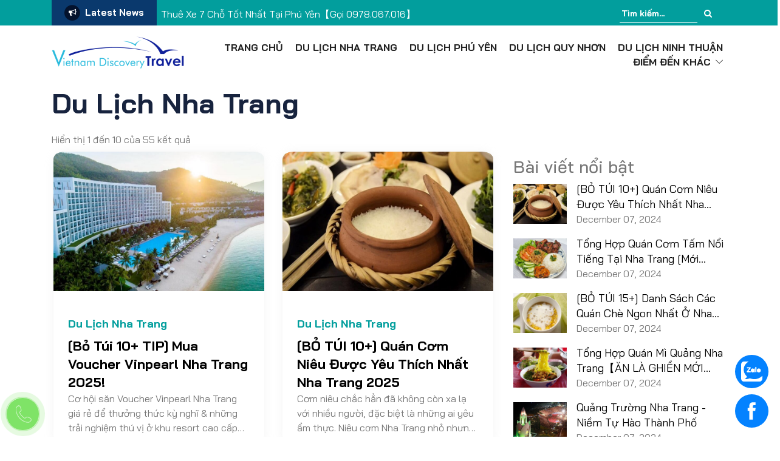

--- FILE ---
content_type: text/html; charset=utf-8
request_url: https://kenhdulichkhampha.com/category/du-lich-nha-trang
body_size: 15234
content:


<!DOCTYPE html>
<html>
<head>
    <meta charset="utf-8" />
    <meta name="viewport" content="width=device-width, initial-scale=1.0">
    <title>TOP Địa Điểm - Kinh Nghiệm Du Lịch Nha Trang [MỚI 2024]</title>
    <meta name="keywords" content="Du lịch Nha Trang,địa điểm Nha Trang,kinh nghiệm du lịch Nha Trang" />
    <meta name="description" content="Địa Điểm Du Lịch Nha Trang - Ẩm Thực Nha Trang - Danh Lam Thắng Cảnh đẹp nhất tại Nha Trang. Kinh nghiệm du lịch Nha Trang to&#224;n tập được ch&#250;ng t&#244;i chia sẻ &amp; cập nhật đầy đủ nhất d&#224;nh cho qu&#253; kh&#225;ch." />
            <meta name="robots" content="index, follow">

            <meta property="og:url" content="https://kenhdulichkhampha.com/category/du-lich-nha-trang" />
            <meta property="og:title" content="TOP Địa Điểm - Kinh Nghiệm Du Lịch Nha Trang [MỚI 2024]" />
            <meta property="og:description" content="Địa Điểm Du Lịch Nha Trang - Ẩm Thực Nha Trang - Danh Lam Thắng Cảnh đẹp nhất tại Nha Trang. Kinh nghiệm du lịch Nha Trang to&#224;n tập được ch&#250;ng t&#244;i chia sẻ &amp; cập nhật đầy đủ nhất d&#224;nh cho qu&#253; kh&#225;ch." />
            <meta property="og:image" content="/Content/Frontend/img/logo_sticky_2x.svg" />

    <meta name="p:domain_verify" content="a0ae851f76268f9888f78f43e4b5de53" />
    
            <link rel="amphtml" href="https://kenhdulichkhampha.com/category/du-lich-nha-trang?layout=amp" />

    <script type="application/ld+json">
        {"@context":"http://schema.org","@type":"WebSite","@id":"#website","url":"https://kenhdulichkhampha.com","name":"Du Lịch Việt","alternateName":"Du Lịch Việt - Cổng thông tin du lịch hàng đầu"}
    </script>
    <script type="application/ld+json">
        {"@context":"http://schema.org","@type":"Organization","url": "https://kenhdulichkhampha.com","sameAs":["https://facebook.com/thodianhatrang","https://plus.google.com/+Th%E1%BB%95%C4%90%E1%BB%8BaNhaTrang","https://www.youtube.com/channel/UCQdbnwa7VeW_hg12Hf9kljA","https://twitter.com/thodianhatrang","https://www.instagram.com/thodianhatrang.vn"],"name":"Fama"}
    </script>
    <script type="application/ld+json">
        {"@context": "http://schema.org","@type": "LocalBusiness","name": "Thổ Địa Nha Trang","image": "https://thodianhatrang.vn/Content/Frontend/images/logo.png","@id": "","url": "https://thodianhatrang.vn","telephone": "0934860882","address": {  "@type": "PostalAddress",  "streetAddress": "183 Dương Hiến Quyền",  "addressLocality": "Nha Trang",  "postalCode": "650000",  "addressCountry": "VN"},"geo": {  "@type": "GeoCoordinates",  "latitude": 12.2900371,  "longitude": 109.20548120000001},"openingHoursSpecification": {  "@type": "OpeningHoursSpecification",  "dayOfWeek": [    "Monday",    "Tuesday",    "Wednesday",    "Thursday",    "Friday",    "Saturday"  ],  "opens": "07:30",  "closes": "17:30"},"sameAs": [  "https://www.facebook.com/thodianhatrang",  "https://twitter.com/thodianhatrang",  "https://plus.google.com/+Th%E1%BB%95%C4%90%E1%BB%8BaNhaTrang",  "https://www.instagram.com/thodianhatrang.vn",  "https://www.youtube.com/channel/UCQdbnwa7VeW_hg12Hf9kljA"],"priceRange":"0"}
    </script>
    <script>
        window.fbAsyncInit = function () {
            FB.init({
                xfbml: true,
                version: 'v6.0'
            });
        };

        (function (d, s, id) {
            var js, fjs = d.getElementsByTagName(s)[0];
            if (d.getElementById(id)) return;
            js = d.createElement(s); js.id = id;
            js.src = 'https://connect.facebook.net/vi_VN/sdk/xfbml.customerchat.js';
            fjs.parentNode.insertBefore(js, fjs);
        }(document, 'script', 'facebook-jssdk'));</script>

    

        <link rel="canonical" href="https://kenhdulichkhampha.com/category/du-lich-nha-trang" />
    <link rel="shortcut icon" type="image/x-icon" href="/favicon.ico">
    <link rel="stylesheet" href="https://cdnjs.cloudflare.com/ajax/libs/font-awesome/4.7.0/css/font-awesome.min.css">
    <link rel="stylesheet" href="https://cdnjs.cloudflare.com/ajax/libs/font-awesome/5.11.2/css/all.min.css">
    <link rel="preconnect" href="https://fonts.googleapis.com">
    <link rel="preconnect" href="https://fonts.gstatic.com" crossorigin>
    
    <link href="https://fonts.googleapis.com/css2?family=Bai+Jamjuree:wght@200;300;400;500;600;700&display=swap" rel="stylesheet">
    
    
    
    
    <link href="/Content/dulichkhampha?v=dhLF39bEZD7NuVgjzDri5K2hgytN-w2bdo_1TG355m81" rel="stylesheet"/>

    <meta name="google-site-verification" content="3mTdnbCEpdy3GOHxr1hO2c4GJgL3gV6BliLq1_lCIbI" />
<!-- Global site tag (gtag.js) - Google Analytics -->
<script async src="https://www.googletagmanager.com/gtag/js?id=UA-155007701-1"></script>
<script>
  window.dataLayer = window.dataLayer || [];
  function gtag(){dataLayer.push(arguments);}
  gtag('js', new Date());

  gtag('config', 'UA-155007701-1');
</script>
<!-- Google tag (gtag.js) -->
<script async src="https://www.googletagmanager.com/gtag/js?id=G-50JQ5B21Q0"></script>
<script>
  window.dataLayer = window.dataLayer || [];
  function gtag(){dataLayer.push(arguments);}
  gtag('js', new Date());

  gtag('config', 'G-50JQ5B21Q0');
</script>

    <!-- Google Tag Manager -->
    <script>
        (function (w, d, s, l, i) {
            w[l] = w[l] || []; w[l].push({
                'gtm.start':
                    new Date().getTime(), event: 'gtm.js'
            }); var f = d.getElementsByTagName(s)[0],
                j = d.createElement(s), dl = l != 'dataLayer' ? '&l=' + l : ''; j.async = true; j.src =
                    'https://www.googletagmanager.com/gtm.js?id=' + i + dl; f.parentNode.insertBefore(j, f);
        })(window, document, 'script', 'dataLayer', 'GTM-W5NW98V');</script>
    <!-- End Google Tag Manager -->
    
</head>
<body oncontextmenu="return false;">
	<!-- Google Tag Manager (noscript) -->
	<noscript><iframe src="https://www.googletagmanager.com/ns.html?id=GTM-W5NW98V"
	height="0" width="0" style="display:none;visibility:hidden"></iframe></noscript>
	<!-- End Google Tag Manager (noscript) -->

    <div id="page" class="site">
        

<header class="main_header_area">
    <div class="top-header d-none d-lg-block" style="z-index: 1031;">
        <div class="container">
            <div class="row">
                <div class="col-lg-8">
                    <div class="newspaper-x-news-ticker">
                        <span class="newspaper-x-module-title">
                            <span class="fa-stack fa-lg">
                                <i class="fa fa-circle fa-stack-2x"></i>
                                <i class="fa fa-bullhorn fa-stack-1x fa-inverse"></i>
                            </span>
                            Latest News
                        </span>
                        <ul class="newspaper-x-news-carousel owl-carousel owl-theme">
                                <li class="item">
                                    <a href="/thue-xe-7-cho-phu-yen" title="Thu&#234; Xe 7 Chỗ Tốt Nhất Tại Ph&#250; Y&#234;n【Gọi 0978.067.016】">Thu&#234; Xe 7 Chỗ Tốt Nhất Tại Ph&#250; Y&#234;n【Gọi 0978.067.016】</a>
                                </li>
                                <li class="item">
                                    <a href="/xe-dua-don-san-bay-tan-son-nhat" title="Đặt Xe Đưa Đ&#243;n S&#226;n Bay T&#226;n Sơn Nhất【Gọi 0978.067.016】">Đặt Xe Đưa Đ&#243;n S&#226;n Bay T&#226;n Sơn Nhất【Gọi 0978.067.016】</a>
                                </li>
                                <li class="item">
                                    <a href="/ban-do-du-lich-quy-nhon" title=" [BỎ T&#218;I] Bản Đồ Du Lịch Quy Nhơn Chi Tiết [MỚI 2025]"> [BỎ T&#218;I] Bản Đồ Du Lịch Quy Nhơn Chi Tiết [MỚI 2025]</a>
                                </li>
                                <li class="item">
                                    <a href="/quan-com-ngon-phu-quoc" title="&quot;Bỏ T&#250;i&quot; 5+ Qu&#225;n Cơm Ngon Ph&#250; Quốc Chuẩn Vị Qu&#234; Nh&#224; 2025">&quot;Bỏ T&#250;i&quot; 5+ Qu&#225;n Cơm Ngon Ph&#250; Quốc Chuẩn Vị Qu&#234; Nh&#224; 2025</a>
                                </li>
                                <li class="item">
                                    <a href="/xe-buyt-phu-quoc" title="&quot;Bỏ T&#250;i&quot; Những Tuyến Xe Bu&#253;t Ph&#250; Quốc D&#224;nh Cho Du Kh&#225;ch">&quot;Bỏ T&#250;i&quot; Những Tuyến Xe Bu&#253;t Ph&#250; Quốc D&#224;nh Cho Du Kh&#225;ch</a>
                                </li>
                                <li class="item">
                                    <a href="/ngan-ngo-voi-nhung-mon-ngon-da-nang-lam-nuc-long-du-khach" title="&quot;Ng&#226;̉n Ngơ&quot; Với Những M&#243;n Ăn Ngon Đ&#224; Nẵng Làm Nức Lòng Du Khách">&quot;Ng&#226;̉n Ngơ&quot; Với Những M&#243;n Ăn Ngon Đ&#224; Nẵng Làm Nức Lòng Du Khách</a>
                                </li>
                                <li class="item">
                                    <a href="/bao-tang-gau-teddy" title="&quot;Ngược D&#242;ng Thời Gian&quot; C&#249;ng Bảo T&#224;ng Gấu Teddy Tại Ph&#250; Quốc">&quot;Ngược D&#242;ng Thời Gian&quot; C&#249;ng Bảo T&#224;ng Gấu Teddy Tại Ph&#250; Quốc</a>
                                </li>
                                <li class="item">
                                    <a href="/chua-ninh-thuan" title="#5 Ng&#244;i Ch&#249;a Ninh Thuận Linh Thi&#234;ng Nhất Định Phải Đến 2025">#5 Ng&#244;i Ch&#249;a Ninh Thuận Linh Thi&#234;ng Nhất Định Phải Đến 2025</a>
                                </li>
                                <li class="item">
                                    <a href="/bai-vong-phu-quoc" title="[A-Z] Kh&#225;m Ph&#225; B&#227;i V&#242;ng Ph&#250; Quốc: C&#243; G&#236; M&#224; Hot Tới Vậy?">[A-Z] Kh&#225;m Ph&#225; B&#227;i V&#242;ng Ph&#250; Quốc: C&#243; G&#236; M&#224; Hot Tới Vậy?</a>
                                </li>
                                <li class="item">
                                    <a href="/thue-xe-tu-lai-phu-quoc" title="[A-Z] Thu&#234; Xe Tự L&#225;i Ph&#250; Quốc: Thu&#234; Ở Đ&#226;u? Gi&#225; Bao Nhi&#234;u?">[A-Z] Thu&#234; Xe Tự L&#225;i Ph&#250; Quốc: Thu&#234; Ở Đ&#226;u? Gi&#225; Bao Nhi&#234;u?</a>
                                </li>
                        </ul>
                    </div>
                </div>
                <div class="col-lg-4 d-flex justify-content-end">
                    <form role="search" method="get" id="searchform" action="/search">
                        <label>
                            <input class="search-field" placeholder="Tìm kiếm..." name="search" type="search">
                        </label>
                        <button class="search-submit" value="Search" type="submit"><span class="fa fa-search"></span></button>
                    </form>
                </div>
            </div>
        </div>
    </div>
    <div class="header_menu" id="header_menu">
        <nav class="navbar navbar-default">
            <div class="container" style="z-index: 10;">
                <div class="navbar-flex d-flex align-items-center justify-content-between w-100 pb-3 pt-3">
                    <div class="navbar-header">
                        <a class="navbar-brand" href="/">
                            <img src="/Content/Frontend/images/cropped-Logo-Kenhdulich.png" alt="Kênh Du Lịch Khám Phá">
                        </a>
                    </div>

                    <div class="navbar-collapse1 d-flex align-items-center" id="bs-example-navbar-collapse-1">
                        <ul class="nav navbar-nav" id="responsive-menu">
                            <li class="menu-item menu-item-type-taxonomy menu-item-object-category"><a href="/">Trang chủ</a></li>
                                <li><a href="/category/du-lich-nha-trang">Du Lịch Nha Trang</a></li>
                                <li><a href="/category/du-lich-phu-yen">Du Lịch Ph&#250; Y&#234;n</a></li>
                                <li><a href="/category/du-lich-quy-nhon">Du Lịch Quy Nhơn</a></li>
                                <li><a href="/category/du-lich-ninh-thuan">Du Lịch Ninh Thuận</a></li>

                            <li class="submenu dropdown">
                                <a class="dropdown-toggle d-flex align-items-center" data-toggle="dropdown" role="button" aria-haspopup="true" aria-expanded="false">Điểm đến khác<i class="icon-arrow-down ps-2" aria-hidden="true"></i></a>
                                <ul class="dropdown-menu">
                                        <li class="ps-3 ps-lg-0">
                                            <a href="/category/du-lich-phu-quoc">Du Lịch Ph&#250; Quốc</a>
                                        </li>
                                        <li class="ps-3 ps-lg-0">
                                            <a href="/category/du-lich-tp-ho-chi-minh">Du Lịch Hồ Ch&#237; Minh</a>
                                        </li>
                                        <li class="ps-3 ps-lg-0">
                                            <a href="/category/du-lich-ha-noi">Du Lịch H&#224; Nội</a>
                                        </li>
                                        <li class="ps-3 ps-lg-0">
                                            <a href="/category/du-lich-sapa">Du Lịch Sapa</a>
                                        </li>
                                        <li class="ps-3 ps-lg-0">
                                            <a href="/category/du-lich-vinh-ha-long">Du Lịch Hạ Long</a>
                                        </li>
                                        <li class="ps-3 ps-lg-0">
                                            <a href="/category/du-lich-hue">Du Lịch Huế</a>
                                        </li>
                                        <li class="ps-3 ps-lg-0">
                                            <a href="/category/du-lich-da-nang">Du Lịch Đ&#224; Nẵng</a>
                                        </li>
                                        <li class="ps-3 ps-lg-0">
                                            <a href="/category/du-lich-hoi-an">Du Lịch Hội An</a>
                                        </li>
                                        <li class="ps-3 ps-lg-0">
                                            <a href="/category/du-lich-vung-tau">Du Lịch Vũng T&#224;u</a>
                                        </li>
                                        <li class="ps-3 ps-lg-0">
                                            <a href="/category/du-lich-da-lat">Du Lịch Đ&#224; Lạt</a>
                                        </li>
                                </ul>
                            </li>
                        </ul>
                    </div>
                    <div id="slicknav-mobile">

                    </div>
                </div>
            </div>
            <div class="container">
                <form method="get" action="/search" class="article-sidebar__search-wrapper d-lg-none mb-1 mx-1 w-100">
                    <input type="search"
                           name="search"
                           placeholder="Tìm kiếm..."
                           class="article-sidebar__search-input">
                    <button type="submit" class="article-sidebar__search-button">
                        <span class="fa fa-search"></span>
                    </button>
                </form>
            </div>
        </nav>
    </div>
</header>

        


<div class="site-content container mb-3">
    <div class="row">
        <div class="col-xs-12">
            <h1 class="page-title"><span>Du Lịch Nha Trang</span></h1>
        </div>
    </div>
    <div class="row">
        <div class="col-lg-8 col-md-12">
            <div>
                <p>Hiển thị 1 đến 10 của 55 kết quả</p>
            </div>
            <div class="row row-equal">
                    <div class="col-sm-6 col-md-6 article-list__item-wrapper">
<article class="article-list__item">
    <div class="article-list__item-image-wrapper">
        <a href="/voucher-vinpearl-nha-trang">
            <img src="/Media/Articles/voucher-vinpearl-nha-trang.jpg"
                 class="article-list__item-image"
                 alt="[Bỏ T&#250;i 10+ TIP] Mua Voucher Vinpearl Nha Trang 2025!">
        </a>
    </div>
    <div class="article-list__item-content">
        <div class="article-list__item-category">
            <a href="/category/du-lich-nha-trang" title="Du Lịch Nha Trang">Du Lịch Nha Trang</a>
        </div>
        <div>
            <a href="/voucher-vinpearl-nha-trang" title="[Bỏ T&#250;i 10+ TIP] Mua Voucher Vinpearl Nha Trang 2025!" class="article-list__item-title">
                [Bỏ T&#250;i 10+ TIP] Mua Voucher Vinpearl Nha Trang 2025!
            </a>
        </div>
        <div class="article-list__description">
            <p>Cơ hội săn Voucher Vinpearl Nha Trang gi&#225; rẻ để thưởng thức kỳ nghĩ &amp; những trải nghiệm th&#250; vị ở khu resort cao cấp Vinpearl Nha Trang. H&#244;m nay K&#234;nh Du Lịch Kh&#225;m Ph&#225; xin chia sẻ &amp; bật m&#237; cho bạn TOP 10+ TIP mua Voucher Vinpearl Nha Trang tốt &amp; ho&#224;n hảo nhất.</p>
        </div>
    </div>
</article>
                    </div>
                    <div class="col-sm-6 col-md-6 article-list__item-wrapper">
<article class="article-list__item">
    <div class="article-list__item-image-wrapper">
        <a href="/com-nieu-nha-trang">
            <img src="/Media/Articles/com-nieu-nha-trang.jpg"
                 class="article-list__item-image"
                 alt="[BỎ T&#218;I 10+] Qu&#225;n Cơm Ni&#234;u Được Y&#234;u Th&#237;ch Nhất Nha Trang 2025">
        </a>
    </div>
    <div class="article-list__item-content">
        <div class="article-list__item-category">
            <a href="/category/du-lich-nha-trang" title="Du Lịch Nha Trang">Du Lịch Nha Trang</a>
        </div>
        <div>
            <a href="/com-nieu-nha-trang" title="[BỎ T&#218;I 10+] Qu&#225;n Cơm Ni&#234;u Được Y&#234;u Th&#237;ch Nhất Nha Trang 2025" class="article-list__item-title">
                [BỎ T&#218;I 10+] Qu&#225;n Cơm Ni&#234;u Được Y&#234;u Th&#237;ch Nhất Nha Trang 2025
            </a>
        </div>
        <div class="article-list__description">
            <p>Cơm ni&#234;u chắc hẳn đ&#227; kh&#244;ng c&#242;n xa lạ với nhiều người, đặc biệt l&#224; những ai y&#234;u ẩm thực. Ni&#234;u cơm Nha Trang nhỏ nhưng chứa đựng bao nhi&#234;u tinh t&#250;y, bao nhi&#234;u n&#233;t đẹp của ẩm thực Việt Nam. H&#227;y c&#249;ng K&#234;nh Du Lịch Kh&#225;m Ph&#225; t&#236;m hiểu những qu&#225;n cơm ni&#234;u ngon, chất lượng nhất tại Nha Trang nh&#233;.</p>
        </div>
    </div>
</article>
                    </div>
                    <div class="col-sm-6 col-md-6 article-list__item-wrapper">
<article class="article-list__item">
    <div class="article-list__item-image-wrapper">
        <a href="/quan-che-ngon-o-nha-trang">
            <img src="/Media/Articles/quan-che-ngon-o-nha-trang.jpg"
                 class="article-list__item-image"
                 alt="[BỎ T&#218;I 15+] Danh S&#225;ch C&#225;c Qu&#225;n Ch&#232; Ngon Nhất Ở Nha Trang">
        </a>
    </div>
    <div class="article-list__item-content">
        <div class="article-list__item-category">
            <a href="/category/du-lich-nha-trang" title="Du Lịch Nha Trang">Du Lịch Nha Trang</a>
        </div>
        <div>
            <a href="/quan-che-ngon-o-nha-trang" title="[BỎ T&#218;I 15+] Danh S&#225;ch C&#225;c Qu&#225;n Ch&#232; Ngon Nhất Ở Nha Trang" class="article-list__item-title">
                [BỎ T&#218;I 15+] Danh S&#225;ch C&#225;c Qu&#225;n Ch&#232; Ngon Nhất Ở Nha Trang
            </a>
        </div>
        <div class="article-list__description">
            <p>Nha Trang được coi l&#224; một thi&#234;n đường ẩm thực. Nổi tiếng kh&#244;ng chỉ về c&#225;c m&#243;n ăn hải sản, c&#225;c m&#243;n nướng ng&#243;i… m&#224; c&#242;n rất nổi tiếng về c&#225;c loại ch&#232;. Bạn muốn cơ thể được thanh m&#225;t, giải nhiệt trong thời tiết nắng n&#243;ng th&#236; ch&#232; l&#224; một m&#243;n ăn rất th&#237;ch hợp. Dưới đ&#226;y m&#236;nh xin gợi &#253; đến bạn một số địa chỉ qu&#225;n ch&#232; ngon nổi tiếng nhất ở Nha Trang để bạn tham khảo.</p>
        </div>
    </div>
</article>
                    </div>
                    <div class="col-sm-6 col-md-6 article-list__item-wrapper">
<article class="article-list__item">
    <div class="article-list__item-image-wrapper">
        <a href="/thue-cano-nha-trang">
            <img src="/Media/Articles/thue-cano-nha-trang.jpg"
                 class="article-list__item-image"
                 alt="[Dịch Vụ] Thu&#234; Cano Nha Trang Uy T&#237;n - Chất Lượng">
        </a>
    </div>
    <div class="article-list__item-content">
        <div class="article-list__item-category">
            <a href="/category/du-lich-nha-trang" title="Du Lịch Nha Trang">Du Lịch Nha Trang</a>
        </div>
        <div>
            <a href="/thue-cano-nha-trang" title="[Dịch Vụ] Thu&#234; Cano Nha Trang Uy T&#237;n - Chất Lượng" class="article-list__item-title">
                [Dịch Vụ] Thu&#234; Cano Nha Trang Uy T&#237;n - Chất Lượng
            </a>
        </div>
        <div class="article-list__description">
            <p>Thu&#234; cano Nha Trang dịch vụ nhanh ch&#243;ng &amp; dễ d&#224;ng nhất để trải nghiệm &amp; kh&#225;m ph&#225; biển đảo Nha Trang. H&#227;y c&#249;ng K&#234;nh Du Lịch Kh&#225;m Ph&#225; điểm qua những kinh nghiệm thu&#234; cano Nha Trang nh&#233;</p>
        </div>
    </div>
</article>
                    </div>
                    <div class="col-sm-6 col-md-6 article-list__item-wrapper">
<article class="article-list__item">
    <div class="article-list__item-image-wrapper">
        <a href="/ba-ho-nha-trang">
            <img src="/Media/Articles/ba-ho-nha-trang.jpg"
                 class="article-list__item-image"
                 alt="[TIP 10+] Kh&#225;m Ph&#225; Khu Du Lịch Sinh Th&#225;i Ba Hồ Nha Trang">
        </a>
    </div>
    <div class="article-list__item-content">
        <div class="article-list__item-category">
            <a href="/category/du-lich-nha-trang" title="Du Lịch Nha Trang">Du Lịch Nha Trang</a>
        </div>
        <div>
            <a href="/ba-ho-nha-trang" title="[TIP 10+] Kh&#225;m Ph&#225; Khu Du Lịch Sinh Th&#225;i Ba Hồ Nha Trang" class="article-list__item-title">
                [TIP 10+] Kh&#225;m Ph&#225; Khu Du Lịch Sinh Th&#225;i Ba Hồ Nha Trang
            </a>
        </div>
        <div class="article-list__description">
            <p>Suối Ba Hồ Nha Trang được biết đến với c&#225;c g&#224;nh đ&#225; cheo leo, hiểm trở l&#224; địa điểm săn đ&#243;n của những tin đồ ưa chinh phục thi&#234;n nhi&#234;n. Khu du lịch Ba Hồ Nha Trang l&#224; một điểm dừng ch&#226;n l&#253; th&#250; d&#224;nh cho du kh&#225;ch với đầy đủ c&#225;c dịch vụ vui chơi, giải tr&#237; như khu ăn uống, giải kh&#225;t, nh&#224; nghỉ, c&#225;c tr&#242; chơi tr&#234;n s&#244;ng... Suối Ba Hồ địa điểm vui chơi hấp dẫn khi tới Nha Trang.</p>
        </div>
    </div>
</article>
                    </div>
                    <div class="col-sm-6 col-md-6 article-list__item-wrapper">
<article class="article-list__item">
    <div class="article-list__item-image-wrapper">
        <a href="/thue-xe-may-nha-trang">
            <img src="/Media/Articles/thue-xe-may-nha-trang.jpg"
                 class="article-list__item-image"
                 alt="[Tổng Hợp] Địa Chỉ Thu&#234; Xe M&#225;y Nha Trang Chất Lượng Cao!">
        </a>
    </div>
    <div class="article-list__item-content">
        <div class="article-list__item-category">
            <a href="/category/du-lich-nha-trang" title="Du Lịch Nha Trang">Du Lịch Nha Trang</a>
        </div>
        <div>
            <a href="/thue-xe-may-nha-trang" title="[Tổng Hợp] Địa Chỉ Thu&#234; Xe M&#225;y Nha Trang Chất Lượng Cao!" class="article-list__item-title">
                [Tổng Hợp] Địa Chỉ Thu&#234; Xe M&#225;y Nha Trang Chất Lượng Cao!
            </a>
        </div>
        <div class="article-list__description">
            <p>Thu&#234; xe m&#225;y Nha Trang dịch vụ được nhiều kh&#225;ch h&#224;ng lựa chọn khi tới đ&#226;y du lịch &amp; kh&#225;m ph&#225;. H&#227;y c&#249;ng K&#234;nh Du Lịch Kh&#225;m Ph&#225; điểm qua TOP dịch vụ thu&#234; xe m&#225;y Nha Trang uy t&#237;n nhất</p>
        </div>
    </div>
</article>
                    </div>
                    <div class="col-sm-6 col-md-6 article-list__item-wrapper">
<article class="article-list__item">
    <div class="article-list__item-image-wrapper">
        <a href="/dao-khi-nha-trang">
            <img src="/Media/Articles/dao-khi-nha-trang.jpg"
                 class="article-list__item-image"
                 alt="[Tổng Hợp] Kinh Nghiệm Đi Đảo Khỉ Nha Trang 2025!">
        </a>
    </div>
    <div class="article-list__item-content">
        <div class="article-list__item-category">
            <a href="/category/du-lich-nha-trang" title="Du Lịch Nha Trang">Du Lịch Nha Trang</a>
        </div>
        <div>
            <a href="/dao-khi-nha-trang" title="[Tổng Hợp] Kinh Nghiệm Đi Đảo Khỉ Nha Trang 2025!" class="article-list__item-title">
                [Tổng Hợp] Kinh Nghiệm Đi Đảo Khỉ Nha Trang 2025!
            </a>
        </div>
        <div class="article-list__description">
            <p>Đảo Khỉ Nha Trang điểm đến hấp dẫn m&#224; K&#234;nh Du Lịch Kh&#225;m Ph&#225; muốn giới thiệu đến c&#225;c bạn h&#244;m nay. H&#227;y lưu lại những kinh nghiệm để c&#243; 1 chuyến h&#224;nh tr&#236;nh du lịch Đảo Khỉ tuyệt vời nhất!</p>
        </div>
    </div>
</article>
                    </div>
                    <div class="col-sm-6 col-md-6 article-list__item-wrapper">
<article class="article-list__item">
    <div class="article-list__item-image-wrapper">
        <a href="/kinh-nghiem-du-lich-nha-trang">
            <img src="/Media/Articles/kinh-nghiem-du-lich-nha-trang.jpg"
                 class="article-list__item-image"
                 alt="[Tổng Hợp] Kinh Nghiệm Du Lịch Nha Trang - Si&#234;u Chi Tiết!">
        </a>
    </div>
    <div class="article-list__item-content">
        <div class="article-list__item-category">
            <a href="/category/du-lich-nha-trang" title="Du Lịch Nha Trang">Du Lịch Nha Trang</a>
        </div>
        <div>
            <a href="/kinh-nghiem-du-lich-nha-trang" title="[Tổng Hợp] Kinh Nghiệm Du Lịch Nha Trang - Si&#234;u Chi Tiết!" class="article-list__item-title">
                [Tổng Hợp] Kinh Nghiệm Du Lịch Nha Trang - Si&#234;u Chi Tiết!
            </a>
        </div>
        <div class="article-list__description">
            <p>Tổng hợp những kinh nghiệm du lịch Nha Trang chi tiết &amp; đầy đủ nhất d&#224;nh cho c&#225;c bạn. H&#227;y lưu lại cuốn cẩm nang n&#224;y của K&#234;nh Du Lịch Kh&#225;m Ph&#225; để c&#243; dịp khi tới Nha Trang bạn trải nghiệm nh&#233;!</p>
        </div>
    </div>
</article>
                    </div>
                    <div class="col-sm-6 col-md-6 article-list__item-wrapper">
<article class="article-list__item">
    <div class="article-list__item-image-wrapper">
        <a href="/tam-bun-nha-trang">
            <img src="/Media/Articles/tam-bun-nha-trang.jpg"
                 class="article-list__item-image"
                 alt="[Tổng Hợp] Review Kinh Nghiệm Tắm B&#249;n Nha Trang">
        </a>
    </div>
    <div class="article-list__item-content">
        <div class="article-list__item-category">
            <a href="/category/du-lich-nha-trang" title="Du Lịch Nha Trang">Du Lịch Nha Trang</a>
        </div>
        <div>
            <a href="/tam-bun-nha-trang" title="[Tổng Hợp] Review Kinh Nghiệm Tắm B&#249;n Nha Trang" class="article-list__item-title">
                [Tổng Hợp] Review Kinh Nghiệm Tắm B&#249;n Nha Trang
            </a>
        </div>
        <div class="article-list__description">
            <p>Tắm B&#249;n Nha Trang một trong những trải nghiệm hấp dẫn d&#224;nh cho du kh&#225;ch khi tới với th&#224;nh phố biển. K&#234;nh Du Lịch Kh&#225;m Ph&#225; xin chia sẻ to&#224;n bộ kinh nghiệm d&#224;nh cho bạn, đến với Nha Trang đừng n&#234;n bỏ lỡ cơ hội kh&#225;m ph&#225; nh&#233;.</p>
        </div>
    </div>
</article>
                    </div>
                    <div class="col-sm-6 col-md-6 article-list__item-wrapper">
<article class="article-list__item">
    <div class="article-list__item-image-wrapper">
        <a href="/vinpearl-nha-trang">
            <img src="/Media/Articles/vinpearl-nha-trang.jpg"
                 class="article-list__item-image"
                 alt="[Tổng Hợp] Review Vinpearl Nha Trang - VinWonders Nha Trang">
        </a>
    </div>
    <div class="article-list__item-content">
        <div class="article-list__item-category">
            <a href="/category/du-lich-nha-trang" title="Du Lịch Nha Trang">Du Lịch Nha Trang</a>
        </div>
        <div>
            <a href="/vinpearl-nha-trang" title="[Tổng Hợp] Review Vinpearl Nha Trang - VinWonders Nha Trang" class="article-list__item-title">
                [Tổng Hợp] Review Vinpearl Nha Trang - VinWonders Nha Trang
            </a>
        </div>
        <div class="article-list__description">
            <p>Vinpearl Nha Trang điểm đến l&#253; tưởng d&#224;nh cho c&#225;c bạn, một ng&#224;y trải nghiệm kh&#244;ng thể n&#224;o bỏ qua khi tới với Nha Trang. K&#234;nh Du Lịch Kh&#225;m Ph&#225; xin chia sẻ to&#224;n bộ kinh nghiệm d&#224;nh cho c&#225;c bạn</p>
        </div>
    </div>
</article>
                    </div>

            </div>
            <div>
                <nav class="navigation pagination">
                    <div class="pagination-container"><ul class="nav-links flex-wrap"><li class="active"><a>1</a></li><li><a href="/category/du-lich-nha-trang?Page=2">2</a></li><li><a href="/category/du-lich-nha-trang?Page=3">3</a></li><li><a href="/category/du-lich-nha-trang?Page=4">4</a></li><li><a href="/category/du-lich-nha-trang?Page=5">5</a></li><li><a href="/category/du-lich-nha-trang?Page=6">6</a></li><li class="PagedList-skipToNext"><a href="/category/du-lich-nha-trang?Page=2" rel="next">»</a></li></ul></div>
                </nav>
            </div>
        </div>
        <aside class="col-lg-4 col-md-12 article-sidebar__wrapper">
            
<div class="sidebar-right mt-5">

    <div>
        <div class="h3">Bài viết nổi bật</div>
        <div>
                <div class="article-sidebar__article-item">
                    <div class="article-sidebar__article-item-image">
                        <a href="/com-nieu-nha-trang">
                            <img src="/Media/Articles/com-nieu-nha-trang.jpg" alt="[BỎ T&#218;I 10+] Qu&#225;n Cơm Ni&#234;u Được Y&#234;u Th&#237;ch Nhất Nha Trang 2025" width="130" height="70" />
                        </a>
                    </div>
                    <div class="article-sidebar__article-item-content">
                        <a href="/com-nieu-nha-trang" title="[BỎ T&#218;I 10+] Qu&#225;n Cơm Ni&#234;u Được Y&#234;u Th&#237;ch Nhất Nha Trang 2025"
                           class="article-sidebar__article-item-title">
                            [BỎ T&#218;I 10+] Qu&#225;n Cơm Ni&#234;u Được Y&#234;u Th&#237;ch Nhất Nha Trang 2025
                        </a>
                        <div>
                            December 07, 2024
                        </div>
                    </div>
                </div>
                <div class="article-sidebar__article-item">
                    <div class="article-sidebar__article-item-image">
                        <a href="/com-tam-nha-trang">
                            <img src="/Media/Articles/com-tam-nha-trang.jpg" alt="Tổng Hợp Qu&#225;n Cơm Tấm Nổi Tiếng Tại Nha Trang [Mới 2025]" width="130" height="70" />
                        </a>
                    </div>
                    <div class="article-sidebar__article-item-content">
                        <a href="/com-tam-nha-trang" title="Tổng Hợp Qu&#225;n Cơm Tấm Nổi Tiếng Tại Nha Trang [Mới 2025]"
                           class="article-sidebar__article-item-title">
                            Tổng Hợp Qu&#225;n Cơm Tấm Nổi Tiếng Tại Nha Trang [Mới 2025]
                        </a>
                        <div>
                            December 07, 2024
                        </div>
                    </div>
                </div>
                <div class="article-sidebar__article-item">
                    <div class="article-sidebar__article-item-image">
                        <a href="/quan-che-ngon-o-nha-trang">
                            <img src="/Media/Articles/quan-che-ngon-o-nha-trang.jpg" alt="[BỎ T&#218;I 15+] Danh S&#225;ch C&#225;c Qu&#225;n Ch&#232; Ngon Nhất Ở Nha Trang" width="130" height="70" />
                        </a>
                    </div>
                    <div class="article-sidebar__article-item-content">
                        <a href="/quan-che-ngon-o-nha-trang" title="[BỎ T&#218;I 15+] Danh S&#225;ch C&#225;c Qu&#225;n Ch&#232; Ngon Nhất Ở Nha Trang"
                           class="article-sidebar__article-item-title">
                            [BỎ T&#218;I 15+] Danh S&#225;ch C&#225;c Qu&#225;n Ch&#232; Ngon Nhất Ở Nha Trang
                        </a>
                        <div>
                            December 07, 2024
                        </div>
                    </div>
                </div>
                <div class="article-sidebar__article-item">
                    <div class="article-sidebar__article-item-image">
                        <a href="/mi-quang-nha-trang">
                            <img src="/Media/Articles/mi-quang-nha-trang.jpg" alt="Tổng Hợp Qu&#225;n M&#236; Quảng Nha Trang【ĂN L&#192; GHIỀN MỚI 2025】" width="130" height="70" />
                        </a>
                    </div>
                    <div class="article-sidebar__article-item-content">
                        <a href="/mi-quang-nha-trang" title="Tổng Hợp Qu&#225;n M&#236; Quảng Nha Trang【ĂN L&#192; GHIỀN MỚI 2025】"
                           class="article-sidebar__article-item-title">
                            Tổng Hợp Qu&#225;n M&#236; Quảng Nha Trang【ĂN L&#192; GHIỀN MỚI 2025】
                        </a>
                        <div>
                            December 07, 2024
                        </div>
                    </div>
                </div>
                <div class="article-sidebar__article-item">
                    <div class="article-sidebar__article-item-image">
                        <a href="/quang-truong-nha-trang">
                            <img src="/Media/Articles/quang-truong-nha-trang.jpg" alt="Quảng Trường Nha Trang - Niềm Tự H&#224;o Th&#224;nh Phố" width="130" height="70" />
                        </a>
                    </div>
                    <div class="article-sidebar__article-item-content">
                        <a href="/quang-truong-nha-trang" title="Quảng Trường Nha Trang - Niềm Tự H&#224;o Th&#224;nh Phố"
                           class="article-sidebar__article-item-title">
                            Quảng Trường Nha Trang - Niềm Tự H&#224;o Th&#224;nh Phố
                        </a>
                        <div>
                            December 07, 2024
                        </div>
                    </div>
                </div>
        </div>
    </div>
</div>
        </aside>
    </div>
</div>

        <section class="testimonial pt-10 pb-20" style="background-image: url(/Content/Frontend/images/bg1.jpg);">
    <div class="container">
        <div class="testimonial-in">
            <div class="row align-items-center">
                <div class="col-lg-5">
                    <div class="section-title">
                        <h4 class="mb-1 theme1">Đánh giá</h4>
                        <h2 class="mb-1 white">Khách hàng & <span class="theme">đối tác</span></br> của chúng tôi</h2>
                    </div>
                </div>
                <div class="col-lg-7">
                    <div class="slider swiper overflow-hidden testimonial-swiper">
                        <div class="swiper-wrapper">
                        </div>
                    </div>
                </div>
            </div>
        </div>
    </div>
    <div class="dot-overlay"></div>
</section>

        <section class="about-us pb-6 pt-10" style="background-image: url(/Content/Frontend/images/shape4.png); background-position: center;">
    <div class="container">
        <div class="section-title mb-6 w-50 mx-auto text-center">
            <h2 class="mb-1"><span class="theme">Tại sao n&#234;n đặt dịch vụ tại K&#234;nh Du Lịch Khám Phá?</span></h2>
            <p>Trải qua hơn 5 năm h&#236;nh th&#224;nh v&#224; ph&#225;t triển, K&#234;nh Du Lịch Khám Phá đ&#227; c&#243; những bước tiến kh&#244;ng ngừng trong việc cung cấp c&#225;c dịch vụ du lịch trực tuyến cho h&#224;ng ngh&#236;n kh&#225;ch h&#224;ng trong &amp; ngo&#224;i nước. Với thế mạnh về thị trường nội địa v&#224; đội ngũ nh&#226;n vi&#234;n trẻ nhiệt huyết, gi&#224;u kinh nghiệm, K&#234;nh Du Lịch Khám Phá đ&#227; v&#224; đang khẳng định hơn nữa uy t&#237;n v&#224; chất lượng dịch vụ của m&#236;nh đối với kh&#225;ch h&#224;ng.</p>
            <p>K&#234;nh Du Lịch Khám Phá tin chắc rằng Ch&#250;ng t&#244;i c&#243; đủ nguồn lực v&#224; khả năng cung cấp c&#225;c dịch vụ chất lượng cao, gi&#225; cả cạnh tranh v&#224; phong c&#225;ch phục vụ chuy&#234;n nghiệp nhất để l&#224;m h&#224;i l&#242;ng Qu&#253; kh&#225;ch h&#224;ng.
Sứ mệnh của ch&#250;ng t&#244;i l&#224; trở th&#224;nh một Doanh nghiệp du lịch trực tuyến h&#224;ng đầu Việt Nam. Th&#244;ng qua hệ thống Website sẽ mang đến cho kh&#225;ch h&#224;ng những th&#244;ng tin thiết thực nhất, gi&#250;p kh&#225;ch h&#224;ng c&#243; thể lựa chọn dịch vụ nhanh ch&#243;ng - tiện lợi - an to&#224;n!</p>
        </div>

        <div class="why-us">
            <div class="why-us-box">
                <div class="row">
                        <div class="col-lg-3 col-md-6 col-sm-6 mb-4">
                            <div class="why-us-item p-5 pt-6 pb-2 border rounded bg-white">
                                <div class="why-us-content text-center">
                                    <div class="why-us-icon mb-1">
                                        <i class="icon-flag theme"></i>
                                    </div>
                                    <h4>
                                        <a>Ưu đ&#227;i mỗi ng&#224;y</a>
                                    </h4>
                                    <p class="mb-2">Combo du lịch hấp dẫn gi&#225; rẻ mỗi ng&#224;y, lu&#244;n mang lại cho qu&#253; kh&#225;ch nhiều ưu đ&#227;i chưa từng c&#243; trong từng giai đoạn của năm.</p>
                                </div>
                            </div>
                        </div>
                        <div class="col-lg-3 col-md-6 col-sm-6 mb-4">
                            <div class="why-us-item p-5 pt-6 pb-2 border rounded bg-white">
                                <div class="why-us-content text-center">
                                    <div class="why-us-icon mb-1">
                                        <i class="icon-location-pin theme"></i>
                                    </div>
                                    <h4>
                                        <a>Sản phẩm &amp; dịch vụ</a>
                                    </h4>
                                    <p class="mb-2">Đảm bảo cung cấp sản phẩm &amp; dịch vụ chất lượng cao tương ứng với mức gi&#225; tốt nhất thị trường, th&#244;ng tin r&#245; r&#224;ng &amp; minh bạch.</p>
                                </div>
                            </div>
                        </div>
                        <div class="col-lg-3 col-md-6 col-sm-6 mb-4">
                            <div class="why-us-item p-5 pt-6 pb-2 border rounded bg-white">
                                <div class="why-us-content text-center">
                                    <div class="why-us-icon mb-1">
                                        <i class="icon-directions theme"></i>
                                    </div>
                                    <h4>
                                        <a>Thanh to&#225;n an to&#224;n</a>
                                    </h4>
                                    <p class="mb-2">Giao dịch an to&#224;n với nhiều lựa chọn: thanh to&#225;n tại văn ph&#242;ng, chuyển khoản ng&#226;n h&#224;ng, thẻ t&#237;n dụng.</p>
                                </div>
                            </div>
                        </div>
                        <div class="col-lg-3 col-md-6 col-sm-6 mb-4">
                            <div class="why-us-item p-5 pt-6 pb-2 border rounded bg-white">
                                <div class="why-us-content text-center">
                                    <div class="why-us-icon mb-1">
                                        <i class="icon-compass theme"></i>
                                    </div>
                                    <h4>
                                        <a>Hỗ trợ &amp; tư vấn 24/7</a>
                                    </h4>
                                    <p class="mb-2">Đội ngũ nh&#226;n vi&#234;n hỗ trợ kh&#225;ch h&#224;ng lu&#244;n sẵn s&#224;ng gi&#250;p đỡ bạn tr&#234;n mọi h&#224;nh tr&#236;nh, tư vấn tận t&#236;nh &amp; kịp thời.</p>
                                </div>
                            </div>
                        </div>
                </div>
            </div>
        </div>
    </div>
    <div class="white-overlay"></div>
</section>
        

<footer class="pt-20 pb-4 site-footer" style="background-image: url(/Content/Frontend/images/background_pattern.png); ">
    <div class="section-shape top-0" style="background-image: url(/Content/Frontend/images/shape8.png); "></div>
    <div class="footer-upper pb-4">
        <div class="container">
            <div class="row">
                <div class="col-md-4 col-sm-12 mb-4 pe-4 border-end">
                    <div class="footer-about">
                        <h3 class="white">Du lịch việt nam</h3>
                        <p class="mt-3 mb-3 white text-justify">
                            Kh&#225;m ph&#225; cảnh đẹp đất nước, con người Việt Nam th&#226;n thiện. Những địa điểm du lịch Việt Nam huyền b&#237; đầy m&#234; hoặc kh&#244;ng thể bỏ qua, mục đ&#237;ch gi&#250;p mọi người c&#243; c&#225;i nh&#236;n s&#226;u sắc hơn về con người v&#224; danh lam thắng cảnh tại c&#225;c v&#249;ng miền của Việt Nam. Quảng b&#225; h&#236;nh h&#236;nh ảnh của Việt Nam đến với với bạn b&#232; tr&#234;n to&#224;n thế giới v&#224; đặc biệt l&#224; những người con xa xứ.
                        </p>
                        <div class="author-social-menu contact-widget">
                            <ul id="social-contact" class="menu d-flex">
                                <li class="menu-item menu-item-type-custom menu-item-object-custom"><a rel="nofollow" target="_blank" href="https://m.me/AlphaTransport.vn"></a></li>
                                <li class="menu-item menu-item-type-custom menu-item-object-custom"><a class="twitter-social" rel="nofollow" target="_blank" href="https://twitter.com/kenhdulichviet"><i class="fa fa-twitter"></i></a></li>
                                <li class="menu-item menu-item-type-custom menu-item-object-custom"><a class="googlemap-social" rel="nofollow" target="_blank" href="https://goo.gl/maps/Ef5n9uKzZR2vYHty9"><img src="/Content/Frontend/images/business.png" alt="Kênh Du Lịch Khám Phá" /></a></li>
                                <li class="menu-item menu-item-type-custom menu-item-object-custom"><a class="google" rel="nofollow" target="_blank" href="https://sites.google.com/view/kenhdulichkhampha"></a></li>
                                <li class="menu-item menu-item-type-custom menu-item-object-custom"><a class="zalo-social" rel="nofollow" target="_blank"><img src="/Content/Frontend/images/icon-zalo.png" alt="Kênh Du Lịch Khám Phá" /></a></li>
                                <li class="menu-item menu-item-type-custom menu-item-object-custom"><a rel="nofollow" target="_blank" href="https://www.youtube.com/@Alpha_Travels"></a></li>
                                <li class="menu-item menu-item-type-custom menu-item-object-custom"><a class="pinterest-social" rel="nofollow" target="_blank" href="https://www.pinterest.com/kenhdulichkhampha/"><i class="fa fa-pinterest"></i></a></li>
                                <li class="menu-item menu-item-type-custom menu-item-object-custom"><a class="linkedin-social" rel="nofollow" target="_blank" href="https://www.linkedin.com/in/k%C3%AAnh-du-l%E1%BB%8Bch-kh%C3%A1m-ph%C3%A1/"><i class="fa fa-linkedin"></i></a></li>
                            </ul>
                        </div>
                    </div>
                </div>
                <div class="col-md-4 col-sm-12 mb-4 border-end">
                    <div class="footer-links">
                        <h3 class="white">Thông tin & Hỗ trợ</h3>
                        <div>
                            <ul>
                                    <li>- <a href="/page/gioi-thieu">Giới thi&#234;̣u</a></li>
                                    <li>- <a href="/page/chinh-sach-bao-mat">Chính sách bảo m&#226;̣t</a></li>
                                    <li>- <a href="/page/dieu-khoan-su-dung">Đi&#234;̀u khoản sử dụng</a></li>
                                    <li>- <a href="/page/huong-dan-thanh-toan">Hướng d&#226;̃n thanh toán</a></li>
                            </ul>
                        </div>
                    </div>
                </div>
                <div class="col-md-4 col-sm-12 mb-4">
                    <div class="footer-links">
                        <h3 class="white">Liên hệ chúng tôi</h3>

                        <ul>
                            <li class="theme"><strong>Phone:</strong><a href="tel:02583.501.597"> 02583.501.597</a></li>
                            <li class="theme"><strong>Email:</strong><a href="mailto:sale2@alphatourist.vn"> sale2@alphatourist.vn</a></li>
                            <li><strong class="theme">Văn phòng Nha Trang:</strong> 42 Lương Thế Vinh - Phường Nam Nha Trang - Kh&#225;nh H&#242;a</li>
                            <li><strong class="theme">Văn phòng Phú Yên:</strong> Phú Khánh - Hòa Tân Tây - Tây Hòa - Phú Yên.</li>
							<li><strong class="theme">Văn phòng Hồ Chí Minh:</strong> 208/26/70 Đường số 5, Phường Bình Hưng Hoà, Quận Bình Tân, Tp.Hồ Chí Minh.</li>
                        </ul>
                    </div>
                </div>
            </div>
        </div>
    </div>
    <div class="footer-copyright">
        <div class="container">
            <div class="copyright-inner rounded p-3">
                <div class="copyright-text text-center">
                    <p class="m-0 white"><strong>Công Ty TNHH Thương Mại Và Dịch Vụ Du Lịch Alpha Tourist</strong> - Số ĐKKD <strong>4201998113</strong> do Sở KHĐT T. Khánh Hòa cấp ngày 04/04/2024 - Người đại diện: <strong>Trần Thị Trinh</strong></p>
                </div>
            </div>
           
        </div>
    </div>
    <div id="particles-js"></div>
</footer>

<div class="bottom-left-fixed">
    <a href="tel:02583.501.597" rel="nofollow">
        <span class="call-phone phone-green phone-show phone-static">
            <span class="call-phone-circle"></span>
            <span class="call-phone-circle-fill"></span>
            <span class="call-phone-img-circle"></span>
        </span>
    </a>
</div>
<div class="bottom-right-fixed">
    <div class="d-flex flex-column">
        <a target="_blank" class="contact-icon-link" rel="nofollow">
            <div class="contact-icon-wrapper">
                <svg xmlns="https://www.w3.org/2000/svg" width="35" height="35" viewBox="0 0 460.1 436.6">
                    <path fill="currentColor" class="st0" d="M82.6 380.9c-1.8-.8-3.1-1.7-1-3.5 1.3-1 2.7-1.9 4.1-2.8 13.1-8.5 25.4-17.8 33.5-31.5 6.8-11.4 5.7-18.1-2.8-26.5C69 269.2 48.2 212.5 58.6 145.5 64.5 107.7 81.8 75 107 46.6c15.2-17.2 33.3-31.1 53.1-42.7 1.2-.7 2.9-.9 3.1-2.7-.4-1-1.1-.7-1.7-.7-33.7 0-67.4-.7-101 .2C28.3 1.7.5 26.6.6 62.3c.2 104.3 0 208.6 0 313 0 32.4 24.7 59.5 57 60.7 27.3 1.1 54.6.2 82 .1 2 .1 4 .2 6 .2H290c36 0 72 .2 108 0 33.4 0 60.5-27 60.5-60.3v-.6-58.5c0-1.4.5-2.9-.4-4.4-1.8.1-2.5 1.6-3.5 2.6-19.4 19.5-42.3 35.2-67.4 46.3-61.5 27.1-124.1 29-187.6 7.2-5.5-2-11.5-2.2-17.2-.8-8.4 2.1-16.7 4.6-25 7.1-24.4 7.6-49.3 11-74.8 6zm72.5-168.5c1.7-2.2 2.6-3.5 3.6-4.8 13.1-16.6 26.2-33.2 39.3-49.9 3.8-4.8 7.6-9.7 10-15.5 2.8-6.6-.2-12.8-7-15.2-3-.9-6.2-1.3-9.4-1.1-17.8-.1-35.7-.1-53.5 0-2.5 0-5 .3-7.4.9-5.6 1.4-9 7.1-7.6 12.8 1 3.8 4 6.8 7.8 7.7 2.4.6 4.9.9 7.4.8 10.8.1 21.7 0 32.5.1 1.2 0 2.7-.8 3.6 1-.9 1.2-1.8 2.4-2.7 3.5-15.5 19.6-30.9 39.3-46.4 58.9-3.8 4.9-5.8 10.3-3 16.3s8.5 7.1 14.3 7.5c4.6.3 9.3.1 14 .1 16.2 0 32.3.1 48.5-.1 8.6-.1 13.2-5.3 12.3-13.3-.7-6.3-5-9.6-13-9.7-14.1-.1-28.2 0-43.3 0zm116-52.6c-12.5-10.9-26.3-11.6-39.8-3.6-16.4 9.6-22.4 25.3-20.4 43.5 1.9 17 9.3 30.9 27.1 36.6 11.1 3.6 21.4 2.3 30.5-5.1 2.4-1.9 3.1-1.5 4.8.6 3.3 4.2 9 5.8 14 3.9 5-1.5 8.3-6.1 8.3-11.3.1-20 .2-40 0-60-.1-8-7.6-13.1-15.4-11.5-4.3.9-6.7 3.8-9.1 6.9zm69.3 37.1c-.4 25 20.3 43.9 46.3 41.3 23.9-2.4 39.4-20.3 38.6-45.6-.8-25-19.4-42.1-44.9-41.3-23.9.7-40.8 19.9-40 45.6zm-8.8-19.9c0-15.7.1-31.3 0-47 0-8-5.1-13-12.7-12.9-7.4.1-12.3 5.1-12.4 12.8-.1 4.7 0 9.3 0 14v79.5c0 6.2 3.8 11.6 8.8 12.9 6.9 1.9 14-2.2 15.8-9.1.3-1.2.5-2.4.4-3.7.2-15.5.1-31 .1-46.5z"></path>
                </svg>
            </div>
        </a>
        <a href="https://m.me/AlphaTransport.vn" target="_blank" class="contact-icon-link" rel="nofollow">
            <div class="contact-icon-wrapper">
                <svg class="" xmlns="http://www.w3.org/2000/svg" width="35" height="35" viewBox="15.8 15.8 25 25">
                    <path fill="currentColor" d="M32.8 24.7h-3.2v-2.1c0-0.8 0.5-1 0.9-1s2.3 0 2.3 0v-3.5l-3.1 0c-3.5 0-4.3 2.6-4.3 4.3v2.3h-2v3.6h2c0 4.6 0 10.2 0 10.2h4.2c0 0 0-5.6 0-10.2h2.8L32.8 24.7z"></path>
                </svg>
            </div>
        </a>
    </div>
</div>
<div id="back-to-top">
    <a href="#"></a>
</div>
    </div>

    <script src="/bundles/dulichkhampha?v=1lah6QtroUMSS-pdrrGJxr_jF5s2KIVLg-ivUDjmtZk1"></script>

    
	<script>
    var zalo_acc = {
        '0978067016': '18e5dw2dhi8fd',
    };
    function devvnCheckLinkAvailability(link, successCallback, errorCallback) {
        var hiddenIframe = document.querySelector("#hiddenIframe");
        if (!hiddenIframe) {
            hiddenIframe = document.createElement("iframe");
            hiddenIframe.id = "hiddenIframe";
            hiddenIframe.style.display = "none";
            document.body.appendChild(hiddenIframe);
        }
        var timeout = setTimeout(function () {
            errorCallback("Link is not supported.");
            window.removeEventListener("blur", handleBlur);
        }, 2500);
        var result = {};
        function handleMouseMove(event) {
            if (!result.x) {
                result = {
                    x: event.clientX,
                    y: event.clientY,
                };
            }
        }
        function handleBlur() {
            clearTimeout(timeout);
            window.addEventListener("mousemove", handleMouseMove);
        }
        window.addEventListener("blur", handleBlur);
        window.addEventListener(
            "focus",
            function onFocus() {
                setTimeout(function () {
                    if (document.hasFocus()) {
                        successCallback(function (pos) {
                            if (!pos.x) {
                                return true;
                            }
                            var screenWidth =
                                window.innerWidth ||
                                document.documentElement.clientWidth ||
                                document.body.clientWidth;
                            var alertWidth = 300;
                            var alertHeight = 100;
                            var isXInRange =
                                pos.x - 100 < 0.5 * (screenWidth + alertWidth) &&
                                pos.x + 100 > 0.5 * (screenWidth + alertWidth);
                            var isYInRange =
                                pos.y - 40 < alertHeight && pos.y + 40 > alertHeight;
                            return isXInRange && isYInRange
                                ? "Link can be opened."
                                : "Link is not supported.";
                        }(result));
                    } else {
                        successCallback("Link can be opened.");
                    }
                    window.removeEventListener("focus", onFocus);
                    window.removeEventListener("blur", handleBlur);
                    window.removeEventListener("mousemove", handleMouseMove);
                }, 500);
            },
            { once: true }
        );
        hiddenIframe.contentWindow.location.href = link;
    }
    Object.keys(zalo_acc).map(function(sdt, index) {
        let qrcode = zalo_acc[sdt];
        const zaloLinks = document.querySelectorAll('a[href*="zalo.me/'+sdt+'"]');
        zaloLinks.forEach((zalo) => {
            zalo.addEventListener("click", (event) => {
                event.preventDefault();
                const userAgent = navigator.userAgent.toLowerCase();
                const isIOS = /iphone|ipad|ipod/.test(userAgent);
                const isAndroid = /android/.test(userAgent);
                let redirectURL = null;
                if (isIOS) {
                    redirectURL = 'zalo://qr/p/'+qrcode;
                    window.location.href = redirectURL;
                } else if (isAndroid) {
                    redirectURL = 'zalo://zaloapp.com/qr/p/'+qrcode;
                    window.location.href = redirectURL;
                } else {
                    redirectURL = 'zalo://conversation?phone='+sdt;
                    zalo.classList.add("zalo_loading");
                    devvnCheckLinkAvailability(
                        redirectURL,
                        function (result) {
                            zalo.classList.remove("zalo_loading");
                        },
                        function (error) {
                            zalo.classList.remove("zalo_loading");
                            redirectURL = 'https://chat.zalo.me/?phone='+sdt;
                            window.location.href = redirectURL;
                        }
                    );
                }
            });
        });
    });
    var styleElement = document.createElement("style");
    var cssCode = ".zalo_loading { pointer-events: none; }";
    styleElement.innerHTML = cssCode;
    document.head.appendChild(styleElement);
</script>
</body>
</html>


--- FILE ---
content_type: text/css; charset=utf-8
request_url: https://kenhdulichkhampha.com/Content/dulichkhampha?v=dhLF39bEZD7NuVgjzDri5K2hgytN-w2bdo_1TG355m81
body_size: 163337
content:
/* Minification failed. Returning unminified contents.
(7,32): run-time error CSS1062: Expected semicolon or closing curly-brace, found '-'
(7,50): run-time error CSS1062: Expected semicolon or closing curly-brace, found '-'
(7,70): run-time error CSS1062: Expected semicolon or closing curly-brace, found '-'
(7,90): run-time error CSS1062: Expected semicolon or closing curly-brace, found '-'
(7,108): run-time error CSS1062: Expected semicolon or closing curly-brace, found '-'
(7,125): run-time error CSS1062: Expected semicolon or closing curly-brace, found '-'
(7,145): run-time error CSS1062: Expected semicolon or closing curly-brace, found '-'
(7,165): run-time error CSS1062: Expected semicolon or closing curly-brace, found '-'
(7,184): run-time error CSS1062: Expected semicolon or closing curly-brace, found '-'
(7,202): run-time error CSS1062: Expected semicolon or closing curly-brace, found '-'
(7,220): run-time error CSS1062: Expected semicolon or closing curly-brace, found '-'
(7,236): run-time error CSS1062: Expected semicolon or closing curly-brace, found '-'
(7,252): run-time error CSS1062: Expected semicolon or closing curly-brace, found '-'
(7,270): run-time error CSS1062: Expected semicolon or closing curly-brace, found '-'
(7,293): run-time error CSS1062: Expected semicolon or closing curly-brace, found '-'
(7,315): run-time error CSS1062: Expected semicolon or closing curly-brace, found '-'
(7,337): run-time error CSS1062: Expected semicolon or closing curly-brace, found '-'
(7,359): run-time error CSS1062: Expected semicolon or closing curly-brace, found '-'
(7,381): run-time error CSS1062: Expected semicolon or closing curly-brace, found '-'
(7,403): run-time error CSS1062: Expected semicolon or closing curly-brace, found '-'
(7,425): run-time error CSS1062: Expected semicolon or closing curly-brace, found '-'
(7,447): run-time error CSS1062: Expected semicolon or closing curly-brace, found '-'
(7,469): run-time error CSS1062: Expected semicolon or closing curly-brace, found '-'
(7,491): run-time error CSS1062: Expected semicolon or closing curly-brace, found '-'
(7,512): run-time error CSS1062: Expected semicolon or closing curly-brace, found '-'
(7,535): run-time error CSS1062: Expected semicolon or closing curly-brace, found '-'
(7,556): run-time error CSS1062: Expected semicolon or closing curly-brace, found '-'
(7,574): run-time error CSS1062: Expected semicolon or closing curly-brace, found '-'
(7,595): run-time error CSS1062: Expected semicolon or closing curly-brace, found '-'
(7,615): run-time error CSS1062: Expected semicolon or closing curly-brace, found '-'
(7,634): run-time error CSS1062: Expected semicolon or closing curly-brace, found '-'
(7,652): run-time error CSS1062: Expected semicolon or closing curly-brace, found '-'
(7,680): run-time error CSS1062: Expected semicolon or closing curly-brace, found '-'
(7,711): run-time error CSS1062: Expected semicolon or closing curly-brace, found '-'
(7,738): run-time error CSS1062: Expected semicolon or closing curly-brace, found '-'
(7,763): run-time error CSS1062: Expected semicolon or closing curly-brace, found '-'
(7,790): run-time error CSS1062: Expected semicolon or closing curly-brace, found '-'
(7,816): run-time error CSS1062: Expected semicolon or closing curly-brace, found '-'
(7,843): run-time error CSS1062: Expected semicolon or closing curly-brace, found '-'
(7,866): run-time error CSS1062: Expected semicolon or closing curly-brace, found '-'
(7,892): run-time error CSS1062: Expected semicolon or closing curly-brace, found '-'
(7,920): run-time error CSS1062: Expected semicolon or closing curly-brace, found '-'
(7,946): run-time error CSS1062: Expected semicolon or closing curly-brace, found '-'
(7,969): run-time error CSS1062: Expected semicolon or closing curly-brace, found '-'
(7,995): run-time error CSS1062: Expected semicolon or closing curly-brace, found '-'
(7,1020): run-time error CSS1062: Expected semicolon or closing curly-brace, found '-'
(7,1044): run-time error CSS1062: Expected semicolon or closing curly-brace, found '-'
(7,1067): run-time error CSS1062: Expected semicolon or closing curly-brace, found '-'
(7,1098): run-time error CSS1062: Expected semicolon or closing curly-brace, found '-'
(7,1131): run-time error CSS1062: Expected semicolon or closing curly-brace, found '-'
(7,1162): run-time error CSS1062: Expected semicolon or closing curly-brace, found '-'
(7,1190): run-time error CSS1062: Expected semicolon or closing curly-brace, found '-'
(7,1221): run-time error CSS1062: Expected semicolon or closing curly-brace, found '-'
(7,1251): run-time error CSS1062: Expected semicolon or closing curly-brace, found '-'
(7,1280): run-time error CSS1062: Expected semicolon or closing curly-brace, found '-'
(7,1308): run-time error CSS1062: Expected semicolon or closing curly-brace, found '-'
(7,1343): run-time error CSS1062: Expected semicolon or closing curly-brace, found '-'
(7,1380): run-time error CSS1062: Expected semicolon or closing curly-brace, found '-'
(7,1415): run-time error CSS1062: Expected semicolon or closing curly-brace, found '-'
(7,1447): run-time error CSS1062: Expected semicolon or closing curly-brace, found '-'
(7,1482): run-time error CSS1062: Expected semicolon or closing curly-brace, found '-'
(7,1516): run-time error CSS1062: Expected semicolon or closing curly-brace, found '-'
(7,1549): run-time error CSS1062: Expected semicolon or closing curly-brace, found '-'
(7,1581): run-time error CSS1062: Expected semicolon or closing curly-brace, found '-'
(7,1608): run-time error CSS1062: Expected semicolon or closing curly-brace, found '-'
(7,1629): run-time error CSS1062: Expected semicolon or closing curly-brace, found '-'
(7,1658): run-time error CSS1062: Expected semicolon or closing curly-brace, found '-'
(7,1687): run-time error CSS1062: Expected semicolon or closing curly-brace, found '-'
(7,1888): run-time error CSS1062: Expected semicolon or closing curly-brace, found '-'
(7,1987): run-time error CSS1062: Expected semicolon or closing curly-brace, found '-'
(7,2076): run-time error CSS1062: Expected semicolon or closing curly-brace, found '-'
(7,2124): run-time error CSS1062: Expected semicolon or closing curly-brace, found '-'
(7,2149): run-time error CSS1062: Expected semicolon or closing curly-brace, found '-'
(7,2175): run-time error CSS1062: Expected semicolon or closing curly-brace, found '-'
(7,2201): run-time error CSS1062: Expected semicolon or closing curly-brace, found '-'
(7,2225): run-time error CSS1062: Expected semicolon or closing curly-brace, found '-'
(7,2250): run-time error CSS1062: Expected semicolon or closing curly-brace, found '-'
(7,2280): run-time error CSS1062: Expected semicolon or closing curly-brace, found '-'
(7,2324): run-time error CSS1062: Expected semicolon or closing curly-brace, found '-'
(7,2358): run-time error CSS1062: Expected semicolon or closing curly-brace, found '-'
(7,2384): run-time error CSS1062: Expected semicolon or closing curly-brace, found '-'
(7,2418): run-time error CSS1062: Expected semicolon or closing curly-brace, found '-'
(7,2460): run-time error CSS1062: Expected semicolon or closing curly-brace, found '-'
(7,2493): run-time error CSS1062: Expected semicolon or closing curly-brace, found '-'
(7,2518): run-time error CSS1062: Expected semicolon or closing curly-brace, found '-'
(7,2551): run-time error CSS1062: Expected semicolon or closing curly-brace, found '-'
(7,2569): run-time error CSS1062: Expected semicolon or closing curly-brace, found '-'
(7,2598): run-time error CSS1062: Expected semicolon or closing curly-brace, found '-'
(7,2622): run-time error CSS1062: Expected semicolon or closing curly-brace, found '-'
(7,2653): run-time error CSS1062: Expected semicolon or closing curly-brace, found '-'
(7,2684): run-time error CSS1062: Expected semicolon or closing curly-brace, found '-'
(7,2714): run-time error CSS1062: Expected semicolon or closing curly-brace, found '-'
(7,2750): run-time error CSS1062: Expected semicolon or closing curly-brace, found '-'
(7,2774): run-time error CSS1062: Expected semicolon or closing curly-brace, found '-'
(7,2800): run-time error CSS1062: Expected semicolon or closing curly-brace, found '-'
(7,2822): run-time error CSS1062: Expected semicolon or closing curly-brace, found '-'
(7,2846): run-time error CSS1062: Expected semicolon or closing curly-brace, found '-'
(7,2872): run-time error CSS1062: Expected semicolon or closing curly-brace, found '-'
(7,2923): run-time error CSS1062: Expected semicolon or closing curly-brace, found '-'
(7,2951): run-time error CSS1062: Expected semicolon or closing curly-brace, found '-'
(7,2981): run-time error CSS1062: Expected semicolon or closing curly-brace, found '-'
(7,3010): run-time error CSS1062: Expected semicolon or closing curly-brace, found '-'
(7,3037): run-time error CSS1062: Expected semicolon or closing curly-brace, found '-'
(7,3065): run-time error CSS1062: Expected semicolon or closing curly-brace, found '-'
(7,3095): run-time error CSS1062: Expected semicolon or closing curly-brace, found '-'
(7,3162): run-time error CSS1062: Expected semicolon or closing curly-brace, found '-'
(7,3238): run-time error CSS1062: Expected semicolon or closing curly-brace, found '-'
(7,3307): run-time error CSS1062: Expected semicolon or closing curly-brace, found '-'
(7,3383): run-time error CSS1062: Expected semicolon or closing curly-brace, found '-'
(7,3408): run-time error CSS1062: Expected semicolon or closing curly-brace, found '-'
(7,3447): run-time error CSS1062: Expected semicolon or closing curly-brace, found '-'
(7,3500): run-time error CSS1062: Expected semicolon or closing curly-brace, found '-'
(7,3526): run-time error CSS1062: Expected semicolon or closing curly-brace, found '-'
(7,3547): run-time error CSS1062: Expected semicolon or closing curly-brace, found '-'
(7,3572): run-time error CSS1062: Expected semicolon or closing curly-brace, found '-'
(7,3597): run-time error CSS1062: Expected semicolon or closing curly-brace, found '-'
(7,3622): run-time error CSS1062: Expected semicolon or closing curly-brace, found '-'
(7,3648): run-time error CSS1062: Expected semicolon or closing curly-brace, found '-'
(7,3696): run-time error CSS1062: Expected semicolon or closing curly-brace, found '-'
(7,3720): run-time error CSS1062: Expected semicolon or closing curly-brace, found '-'
(7,3752): run-time error CSS1062: Expected semicolon or closing curly-brace, found '-'
(7,3773): run-time error CSS1062: Expected semicolon or closing curly-brace, found '-'
(7,3799): run-time error CSS1062: Expected semicolon or closing curly-brace, found '-'
(7,3827): run-time error CSS1062: Expected semicolon or closing curly-brace, found '-'
(7,3863): run-time error CSS1062: Expected semicolon or closing curly-brace, found '-'
(7,3910): run-time error CSS1062: Expected semicolon or closing curly-brace, found '-'
(7,3947): run-time error CSS1062: Expected semicolon or closing curly-brace, found '-'
(7,3973): run-time error CSS1062: Expected semicolon or closing curly-brace, found '-'
(7,4004): run-time error CSS1062: Expected semicolon or closing curly-brace, found '-'
(7,4049): run-time error CSS1062: Expected semicolon or closing curly-brace, found '-'
(7,4085): run-time error CSS1062: Expected semicolon or closing curly-brace, found '-'
(7,4110): run-time error CSS1062: Expected semicolon or closing curly-brace, found '-'
(7,4140): run-time error CSS1062: Expected semicolon or closing curly-brace, found '-'
(7,4165): run-time error CSS1062: Expected semicolon or closing curly-brace, found '-'
(7,4191): run-time error CSS1062: Expected semicolon or closing curly-brace, found '-'
(7,4219): run-time error CSS1062: Expected semicolon or closing curly-brace, found '-'
(7,4245): run-time error CSS1062: Expected semicolon or closing curly-brace, found '-'
(7,4268): run-time error CSS1062: Expected semicolon or closing curly-brace, found '-'
(7,4294): run-time error CSS1062: Expected semicolon or closing curly-brace, found '-'
(7,4319): run-time error CSS1062: Expected semicolon or closing curly-brace, found '-'
(7,4343): run-time error CSS1062: Expected semicolon or closing curly-brace, found '-'
(7,4366): run-time error CSS1062: Expected semicolon or closing curly-brace, found '-'
(7,4397): run-time error CSS1062: Expected semicolon or closing curly-brace, found '-'
(7,4430): run-time error CSS1062: Expected semicolon or closing curly-brace, found '-'
(7,4461): run-time error CSS1062: Expected semicolon or closing curly-brace, found '-'
(7,4489): run-time error CSS1062: Expected semicolon or closing curly-brace, found '-'
(7,4520): run-time error CSS1062: Expected semicolon or closing curly-brace, found '-'
(7,4550): run-time error CSS1062: Expected semicolon or closing curly-brace, found '-'
(7,4579): run-time error CSS1062: Expected semicolon or closing curly-brace, found '-'
(7,4607): run-time error CSS1062: Expected semicolon or closing curly-brace, found '-'
(7,4642): run-time error CSS1062: Expected semicolon or closing curly-brace, found '-'
(7,4679): run-time error CSS1062: Expected semicolon or closing curly-brace, found '-'
(7,4714): run-time error CSS1062: Expected semicolon or closing curly-brace, found '-'
(7,4746): run-time error CSS1062: Expected semicolon or closing curly-brace, found '-'
(7,4781): run-time error CSS1062: Expected semicolon or closing curly-brace, found '-'
(7,4815): run-time error CSS1062: Expected semicolon or closing curly-brace, found '-'
(7,4848): run-time error CSS1062: Expected semicolon or closing curly-brace, found '-'
(7,4880): run-time error CSS1062: Expected semicolon or closing curly-brace, found '-'
(7,4904): run-time error CSS1062: Expected semicolon or closing curly-brace, found '-'
(7,4928): run-time error CSS1062: Expected semicolon or closing curly-brace, found '-'
(7,4958): run-time error CSS1062: Expected semicolon or closing curly-brace, found '-'
(7,4990): run-time error CSS1062: Expected semicolon or closing curly-brace, found '-'
(7,5028): run-time error CSS1062: Expected semicolon or closing curly-brace, found '-'
(7,5052): run-time error CSS1062: Expected semicolon or closing curly-brace, found '-'
(7,5078): run-time error CSS1062: Expected semicolon or closing curly-brace, found '-'
(7,5282): run-time error CSS1039: Token not allowed after unary operator: '-bs-body-font-family'
(7,5319): run-time error CSS1039: Token not allowed after unary operator: '-bs-body-font-size'
(7,5356): run-time error CSS1039: Token not allowed after unary operator: '-bs-body-font-weight'
(7,5395): run-time error CSS1039: Token not allowed after unary operator: '-bs-body-line-height'
(7,5428): run-time error CSS1039: Token not allowed after unary operator: '-bs-body-color'
(7,5460): run-time error CSS1039: Token not allowed after unary operator: '-bs-body-text-align'
(7,5503): run-time error CSS1039: Token not allowed after unary operator: '-bs-body-bg'
(7,5642): run-time error CSS1039: Token not allowed after unary operator: '-bs-border-width'
(7,5796): run-time error CSS1039: Token not allowed after unary operator: '-bs-heading-color'
(7,6788): run-time error CSS1039: Token not allowed after unary operator: '-bs-highlight-bg'
(7,6936): run-time error CSS1039: Token not allowed after unary operator: '-bs-link-color-rgb'
(7,6961): run-time error CSS1039: Token not allowed after unary operator: '-bs-link-opacity'
(7,7016): run-time error CSS1062: Expected semicolon or closing curly-brace, found '-'
(7,7197): run-time error CSS1039: Token not allowed after unary operator: '-bs-font-monospace'
(7,7404): run-time error CSS1039: Token not allowed after unary operator: '-bs-code-color'
(7,7519): run-time error CSS1039: Token not allowed after unary operator: '-bs-body-bg'
(7,7554): run-time error CSS1039: Token not allowed after unary operator: '-bs-body-color'
(7,7785): run-time error CSS1039: Token not allowed after unary operator: '-bs-secondary-color'
(7,11017): run-time error CSS1039: Token not allowed after unary operator: '-bs-body-bg'
(7,11042): run-time error CSS1039: Token not allowed after unary operator: '-bs-border-width'
(7,11071): run-time error CSS1039: Token not allowed after unary operator: '-bs-border-color'
(7,11108): run-time error CSS1039: Token not allowed after unary operator: '-bs-border-radius'
(7,11273): run-time error CSS1039: Token not allowed after unary operator: '-bs-secondary-color'
(7,11393): run-time error CSS1062: Expected semicolon or closing curly-brace, found '-'
(7,11414): run-time error CSS1062: Expected semicolon or closing curly-brace, found '-'
(7,11465): run-time error CSS1039: Token not allowed after unary operator: '-bs-gutter-x'
(7,11508): run-time error CSS1039: Token not allowed after unary operator: '-bs-gutter-x'
(7,12048): run-time error CSS1062: Expected semicolon or closing curly-brace, found '-'
(7,12069): run-time error CSS1062: Expected semicolon or closing curly-brace, found '-'
(7,12139): run-time error CSS1039: Token not allowed after unary operator: '-bs-gutter-y'
(7,12183): run-time error CSS1039: Token not allowed after unary operator: '-bs-gutter-x'
(7,12226): run-time error CSS1039: Token not allowed after unary operator: '-bs-gutter-x'
(7,12312): run-time error CSS1039: Token not allowed after unary operator: '-bs-gutter-x'
(7,12355): run-time error CSS1039: Token not allowed after unary operator: '-bs-gutter-x'
(7,12391): run-time error CSS1039: Token not allowed after unary operator: '-bs-gutter-y'
(7,13567): run-time error CSS1062: Expected semicolon or closing curly-brace, found '-'
(7,13594): run-time error CSS1062: Expected semicolon or closing curly-brace, found '-'
(7,13621): run-time error CSS1062: Expected semicolon or closing curly-brace, found '-'
(7,13654): run-time error CSS1062: Expected semicolon or closing curly-brace, found '-'
(7,13687): run-time error CSS1062: Expected semicolon or closing curly-brace, found '-'
(7,13719): run-time error CSS1062: Expected semicolon or closing curly-brace, found '-'
(7,13751): run-time error CSS1062: Expected semicolon or closing curly-brace, found '-'
(7,13781): run-time error CSS1062: Expected semicolon or closing curly-brace, found '-'
(7,13811): run-time error CSS1062: Expected semicolon or closing curly-brace, found '-'
(7,13843): run-time error CSS1062: Expected semicolon or closing curly-brace, found '-'
(7,13875): run-time error CSS1062: Expected semicolon or closing curly-brace, found '-'
(7,13905): run-time error CSS1062: Expected semicolon or closing curly-brace, found '-'
(7,15240): run-time error CSS1062: Expected semicolon or closing curly-brace, found '-'
(7,15273): run-time error CSS1062: Expected semicolon or closing curly-brace, found '-'
(7,15306): run-time error CSS1062: Expected semicolon or closing curly-brace, found '-'
(7,15345): run-time error CSS1062: Expected semicolon or closing curly-brace, found '-'
(7,15384): run-time error CSS1062: Expected semicolon or closing curly-brace, found '-'
(7,15422): run-time error CSS1062: Expected semicolon or closing curly-brace, found '-'
(7,15460): run-time error CSS1062: Expected semicolon or closing curly-brace, found '-'
(7,15496): run-time error CSS1062: Expected semicolon or closing curly-brace, found '-'
(7,15532): run-time error CSS1062: Expected semicolon or closing curly-brace, found '-'
(7,15570): run-time error CSS1062: Expected semicolon or closing curly-brace, found '-'
(7,15608): run-time error CSS1062: Expected semicolon or closing curly-brace, found '-'
(7,15644): run-time error CSS1062: Expected semicolon or closing curly-brace, found '-'
(7,16980): run-time error CSS1062: Expected semicolon or closing curly-brace, found '-'
(7,17013): run-time error CSS1062: Expected semicolon or closing curly-brace, found '-'
(7,17046): run-time error CSS1062: Expected semicolon or closing curly-brace, found '-'
(7,17085): run-time error CSS1062: Expected semicolon or closing curly-brace, found '-'
(7,17124): run-time error CSS1062: Expected semicolon or closing curly-brace, found '-'
(7,17162): run-time error CSS1062: Expected semicolon or closing curly-brace, found '-'
(7,17200): run-time error CSS1062: Expected semicolon or closing curly-brace, found '-'
(7,17236): run-time error CSS1062: Expected semicolon or closing curly-brace, found '-'
(7,17272): run-time error CSS1062: Expected semicolon or closing curly-brace, found '-'
(7,17310): run-time error CSS1062: Expected semicolon or closing curly-brace, found '-'
(7,17348): run-time error CSS1062: Expected semicolon or closing curly-brace, found '-'
(7,17384): run-time error CSS1062: Expected semicolon or closing curly-brace, found '-'
(7,18720): run-time error CSS1062: Expected semicolon or closing curly-brace, found '-'
(7,18753): run-time error CSS1062: Expected semicolon or closing curly-brace, found '-'
(7,18786): run-time error CSS1062: Expected semicolon or closing curly-brace, found '-'
(7,18825): run-time error CSS1062: Expected semicolon or closing curly-brace, found '-'
(7,18864): run-time error CSS1062: Expected semicolon or closing curly-brace, found '-'
(7,18902): run-time error CSS1062: Expected semicolon or closing curly-brace, found '-'
(7,18940): run-time error CSS1062: Expected semicolon or closing curly-brace, found '-'
(7,18976): run-time error CSS1062: Expected semicolon or closing curly-brace, found '-'
(7,19012): run-time error CSS1062: Expected semicolon or closing curly-brace, found '-'
(7,19050): run-time error CSS1062: Expected semicolon or closing curly-brace, found '-'
(7,19088): run-time error CSS1062: Expected semicolon or closing curly-brace, found '-'
(7,19124): run-time error CSS1062: Expected semicolon or closing curly-brace, found '-'
(7,20461): run-time error CSS1062: Expected semicolon or closing curly-brace, found '-'
(7,20494): run-time error CSS1062: Expected semicolon or closing curly-brace, found '-'
(7,20527): run-time error CSS1062: Expected semicolon or closing curly-brace, found '-'
(7,20566): run-time error CSS1062: Expected semicolon or closing curly-brace, found '-'
(7,20605): run-time error CSS1062: Expected semicolon or closing curly-brace, found '-'
(7,20643): run-time error CSS1062: Expected semicolon or closing curly-brace, found '-'
(7,20681): run-time error CSS1062: Expected semicolon or closing curly-brace, found '-'
(7,20717): run-time error CSS1062: Expected semicolon or closing curly-brace, found '-'
(7,20753): run-time error CSS1062: Expected semicolon or closing curly-brace, found '-'
(7,20791): run-time error CSS1062: Expected semicolon or closing curly-brace, found '-'
(7,20829): run-time error CSS1062: Expected semicolon or closing curly-brace, found '-'
(7,20865): run-time error CSS1062: Expected semicolon or closing curly-brace, found '-'
(7,22237): run-time error CSS1062: Expected semicolon or closing curly-brace, found '-'
(7,22272): run-time error CSS1062: Expected semicolon or closing curly-brace, found '-'
(7,22307): run-time error CSS1062: Expected semicolon or closing curly-brace, found '-'
(7,22348): run-time error CSS1062: Expected semicolon or closing curly-brace, found '-'
(7,22389): run-time error CSS1062: Expected semicolon or closing curly-brace, found '-'
(7,22429): run-time error CSS1062: Expected semicolon or closing curly-brace, found '-'
(7,22469): run-time error CSS1062: Expected semicolon or closing curly-brace, found '-'
(7,22507): run-time error CSS1062: Expected semicolon or closing curly-brace, found '-'
(7,22545): run-time error CSS1062: Expected semicolon or closing curly-brace, found '-'
(7,22585): run-time error CSS1062: Expected semicolon or closing curly-brace, found '-'
(7,22625): run-time error CSS1062: Expected semicolon or closing curly-brace, found '-'
(7,22663): run-time error CSS1062: Expected semicolon or closing curly-brace, found '-'
(7,22690): run-time error CSS1062: Expected semicolon or closing curly-brace, found '-'
(7,22728): run-time error CSS1062: Expected semicolon or closing curly-brace, found '-'
(7,22754): run-time error CSS1062: Expected semicolon or closing curly-brace, found '-'
(7,22801): run-time error CSS1062: Expected semicolon or closing curly-brace, found '-'
(7,22834): run-time error CSS1062: Expected semicolon or closing curly-brace, found '-'
(7,22880): run-time error CSS1062: Expected semicolon or closing curly-brace, found '-'
(7,22922): run-time error CSS1062: Expected semicolon or closing curly-brace, found '-'
(7,22967): run-time error CSS1062: Expected semicolon or closing curly-brace, found '-'
(7,23007): run-time error CSS1062: Expected semicolon or closing curly-brace, found '-'
(7,23051): run-time error CSS1062: Expected semicolon or closing curly-brace, found '-'
(7,23133): run-time error CSS1039: Token not allowed after unary operator: '-bs-table-color'
(7,23187): run-time error CSS1039: Token not allowed after unary operator: '-bs-table-border-color'
(7,23278): run-time error CSS1039: Token not allowed after unary operator: '-bs-table-bg'
(7,23317): run-time error CSS1039: Token not allowed after unary operator: '-bs-border-width'
(7,23370): run-time error CSS1039: Token not allowed after unary operator: '-bs-table-accent-bg'
(7,23504): run-time error CSS1039: Token not allowed after unary operator: '-bs-border-width'
(7,23676): run-time error CSS1039: Token not allowed after unary operator: '-bs-border-width'
(7,23750): run-time error CSS1039: Token not allowed after unary operator: '-bs-border-width'
(7,23925): run-time error CSS1062: Expected semicolon or closing curly-brace, found '-'
(7,23984): run-time error CSS1039: Token not allowed after unary operator: '-bs-table-striped-color'
(7,24064): run-time error CSS1062: Expected semicolon or closing curly-brace, found '-'
(7,24123): run-time error CSS1039: Token not allowed after unary operator: '-bs-table-striped-color'
(7,24162): run-time error CSS1062: Expected semicolon or closing curly-brace, found '-'
(7,24220): run-time error CSS1039: Token not allowed after unary operator: '-bs-table-active-color'
(7,24274): run-time error CSS1062: Expected semicolon or closing curly-brace, found '-'
(7,24331): run-time error CSS1039: Token not allowed after unary operator: '-bs-table-hover-color'
(7,24369): run-time error CSS1062: Expected semicolon or closing curly-brace, found '-'
(7,24391): run-time error CSS1062: Expected semicolon or closing curly-brace, found '-'
(7,24413): run-time error CSS1062: Expected semicolon or closing curly-brace, found '-'
(7,24445): run-time error CSS1062: Expected semicolon or closing curly-brace, found '-'
(7,24475): run-time error CSS1062: Expected semicolon or closing curly-brace, found '-'
(7,24505): run-time error CSS1062: Expected semicolon or closing curly-brace, found '-'
(7,24534): run-time error CSS1062: Expected semicolon or closing curly-brace, found '-'
(7,24563): run-time error CSS1062: Expected semicolon or closing curly-brace, found '-'
(7,24591): run-time error CSS1062: Expected semicolon or closing curly-brace, found '-'
(7,24630): run-time error CSS1039: Token not allowed after unary operator: '-bs-table-color'
(7,24665): run-time error CSS1039: Token not allowed after unary operator: '-bs-table-border-color'
(7,24706): run-time error CSS1062: Expected semicolon or closing curly-brace, found '-'
(7,24728): run-time error CSS1062: Expected semicolon or closing curly-brace, found '-'
(7,24750): run-time error CSS1062: Expected semicolon or closing curly-brace, found '-'
(7,24782): run-time error CSS1062: Expected semicolon or closing curly-brace, found '-'
(7,24812): run-time error CSS1062: Expected semicolon or closing curly-brace, found '-'
(7,24842): run-time error CSS1062: Expected semicolon or closing curly-brace, found '-'
(7,24871): run-time error CSS1062: Expected semicolon or closing curly-brace, found '-'
(7,24900): run-time error CSS1062: Expected semicolon or closing curly-brace, found '-'
(7,24928): run-time error CSS1062: Expected semicolon or closing curly-brace, found '-'
(7,24967): run-time error CSS1039: Token not allowed after unary operator: '-bs-table-color'
(7,25002): run-time error CSS1039: Token not allowed after unary operator: '-bs-table-border-color'
(7,25041): run-time error CSS1062: Expected semicolon or closing curly-brace, found '-'
(7,25063): run-time error CSS1062: Expected semicolon or closing curly-brace, found '-'
(7,25085): run-time error CSS1062: Expected semicolon or closing curly-brace, found '-'
(7,25117): run-time error CSS1062: Expected semicolon or closing curly-brace, found '-'
(7,25147): run-time error CSS1062: Expected semicolon or closing curly-brace, found '-'
(7,25177): run-time error CSS1062: Expected semicolon or closing curly-brace, found '-'
(7,25206): run-time error CSS1062: Expected semicolon or closing curly-brace, found '-'
(7,25235): run-time error CSS1062: Expected semicolon or closing curly-brace, found '-'
(7,25263): run-time error CSS1062: Expected semicolon or closing curly-brace, found '-'
(7,25302): run-time error CSS1039: Token not allowed after unary operator: '-bs-table-color'
(7,25337): run-time error CSS1039: Token not allowed after unary operator: '-bs-table-border-color'
(7,25373): run-time error CSS1062: Expected semicolon or closing curly-brace, found '-'
(7,25395): run-time error CSS1062: Expected semicolon or closing curly-brace, found '-'
(7,25417): run-time error CSS1062: Expected semicolon or closing curly-brace, found '-'
(7,25449): run-time error CSS1062: Expected semicolon or closing curly-brace, found '-'
(7,25479): run-time error CSS1062: Expected semicolon or closing curly-brace, found '-'
(7,25509): run-time error CSS1062: Expected semicolon or closing curly-brace, found '-'
(7,25538): run-time error CSS1062: Expected semicolon or closing curly-brace, found '-'
(7,25567): run-time error CSS1062: Expected semicolon or closing curly-brace, found '-'
(7,25595): run-time error CSS1062: Expected semicolon or closing curly-brace, found '-'
(7,25634): run-time error CSS1039: Token not allowed after unary operator: '-bs-table-color'
(7,25669): run-time error CSS1039: Token not allowed after unary operator: '-bs-table-border-color'
(7,25708): run-time error CSS1062: Expected semicolon or closing curly-brace, found '-'
(7,25730): run-time error CSS1062: Expected semicolon or closing curly-brace, found '-'
(7,25752): run-time error CSS1062: Expected semicolon or closing curly-brace, found '-'
(7,25784): run-time error CSS1062: Expected semicolon or closing curly-brace, found '-'
(7,25814): run-time error CSS1062: Expected semicolon or closing curly-brace, found '-'
(7,25844): run-time error CSS1062: Expected semicolon or closing curly-brace, found '-'
(7,25873): run-time error CSS1062: Expected semicolon or closing curly-brace, found '-'
(7,25902): run-time error CSS1062: Expected semicolon or closing curly-brace, found '-'
(7,25930): run-time error CSS1062: Expected semicolon or closing curly-brace, found '-'
(7,25969): run-time error CSS1039: Token not allowed after unary operator: '-bs-table-color'
(7,26004): run-time error CSS1039: Token not allowed after unary operator: '-bs-table-border-color'
(7,26042): run-time error CSS1062: Expected semicolon or closing curly-brace, found '-'
(7,26064): run-time error CSS1062: Expected semicolon or closing curly-brace, found '-'
(7,26086): run-time error CSS1062: Expected semicolon or closing curly-brace, found '-'
(7,26118): run-time error CSS1062: Expected semicolon or closing curly-brace, found '-'
(7,26148): run-time error CSS1062: Expected semicolon or closing curly-brace, found '-'
(7,26178): run-time error CSS1062: Expected semicolon or closing curly-brace, found '-'
(7,26207): run-time error CSS1062: Expected semicolon or closing curly-brace, found '-'
(7,26236): run-time error CSS1062: Expected semicolon or closing curly-brace, found '-'
(7,26264): run-time error CSS1062: Expected semicolon or closing curly-brace, found '-'
(7,26303): run-time error CSS1039: Token not allowed after unary operator: '-bs-table-color'
(7,26338): run-time error CSS1039: Token not allowed after unary operator: '-bs-table-border-color'
(7,26375): run-time error CSS1062: Expected semicolon or closing curly-brace, found '-'
(7,26397): run-time error CSS1062: Expected semicolon or closing curly-brace, found '-'
(7,26419): run-time error CSS1062: Expected semicolon or closing curly-brace, found '-'
(7,26451): run-time error CSS1062: Expected semicolon or closing curly-brace, found '-'
(7,26481): run-time error CSS1062: Expected semicolon or closing curly-brace, found '-'
(7,26511): run-time error CSS1062: Expected semicolon or closing curly-brace, found '-'
(7,26540): run-time error CSS1062: Expected semicolon or closing curly-brace, found '-'
(7,26569): run-time error CSS1062: Expected semicolon or closing curly-brace, found '-'
(7,26597): run-time error CSS1062: Expected semicolon or closing curly-brace, found '-'
(7,26636): run-time error CSS1039: Token not allowed after unary operator: '-bs-table-color'
(7,26671): run-time error CSS1039: Token not allowed after unary operator: '-bs-table-border-color'
(7,26707): run-time error CSS1062: Expected semicolon or closing curly-brace, found '-'
(7,26729): run-time error CSS1062: Expected semicolon or closing curly-brace, found '-'
(7,26751): run-time error CSS1062: Expected semicolon or closing curly-brace, found '-'
(7,26783): run-time error CSS1062: Expected semicolon or closing curly-brace, found '-'
(7,26813): run-time error CSS1062: Expected semicolon or closing curly-brace, found '-'
(7,26843): run-time error CSS1062: Expected semicolon or closing curly-brace, found '-'
(7,26872): run-time error CSS1062: Expected semicolon or closing curly-brace, found '-'
(7,26901): run-time error CSS1062: Expected semicolon or closing curly-brace, found '-'
(7,26929): run-time error CSS1062: Expected semicolon or closing curly-brace, found '-'
(7,26968): run-time error CSS1039: Token not allowed after unary operator: '-bs-table-color'
(7,27003): run-time error CSS1039: Token not allowed after unary operator: '-bs-table-border-color'
(7,27672): run-time error CSS1039: Token not allowed after unary operator: '-bs-border-width'
(7,27726): run-time error CSS1039: Token not allowed after unary operator: '-bs-border-width'
(7,27844): run-time error CSS1039: Token not allowed after unary operator: '-bs-border-width'
(7,27896): run-time error CSS1039: Token not allowed after unary operator: '-bs-border-width'
(7,27983): run-time error CSS1039: Token not allowed after unary operator: '-bs-border-width'
(7,28036): run-time error CSS1039: Token not allowed after unary operator: '-bs-border-width'
(7,28130): run-time error CSS1039: Token not allowed after unary operator: '-bs-secondary-color'
(7,28271): run-time error CSS1039: Token not allowed after unary operator: '-bs-body-color'
(7,28309): run-time error CSS1039: Token not allowed after unary operator: '-bs-form-control-bg'
(7,28370): run-time error CSS1039: Token not allowed after unary operator: '-bs-border-width'
(7,28399): run-time error CSS1039: Token not allowed after unary operator: '-bs-border-color'
(7,28782): run-time error CSS1039: Token not allowed after unary operator: '-bs-body-color'
(7,28820): run-time error CSS1039: Token not allowed after unary operator: '-bs-form-control-bg'
(7,29077): run-time error CSS1039: Token not allowed after unary operator: '-bs-secondary-color'
(7,29146): run-time error CSS1039: Token not allowed after unary operator: '-bs-secondary-color'
(7,29222): run-time error CSS1039: Token not allowed after unary operator: '-bs-form-control-disabled-bg'
(7,29413): run-time error CSS1039: Token not allowed after unary operator: '-bs-body-color'
(7,29451): run-time error CSS1039: Token not allowed after unary operator: '-bs-tertiary-bg'
(7,29572): run-time error CSS1039: Token not allowed after unary operator: '-bs-border-width'
(7,30011): run-time error CSS1039: Token not allowed after unary operator: '-bs-body-color'
(7,30049): run-time error CSS1039: Token not allowed after unary operator: '-bs-tertiary-bg'
(7,30170): run-time error CSS1039: Token not allowed after unary operator: '-bs-border-width'
(7,30605): run-time error CSS1039: Token not allowed after unary operator: '-bs-secondary-bg'
(7,30718): run-time error CSS1039: Token not allowed after unary operator: '-bs-secondary-bg'
(7,30846): run-time error CSS1039: Token not allowed after unary operator: '-bs-body-color'
(7,30934): run-time error CSS1039: Token not allowed after unary operator: '-bs-border-width'
(7,31164): run-time error CSS1039: Token not allowed after unary operator: '-bs-border-width'
(7,31574): run-time error CSS1039: Token not allowed after unary operator: '-bs-border-width'
(7,31976): run-time error CSS1039: Token not allowed after unary operator: '-bs-border-width'
(7,32067): run-time error CSS1039: Token not allowed after unary operator: '-bs-border-width'
(7,32157): run-time error CSS1039: Token not allowed after unary operator: '-bs-border-width'
(7,32251): run-time error CSS1039: Token not allowed after unary operator: '-bs-border-width'
(7,32575): run-time error CSS1039: Token not allowed after unary operator: '-bs-border-width'
(7,32672): run-time error CSS1039: Token not allowed after unary operator: '-bs-border-width'
(7,32709): run-time error CSS1062: Expected semicolon or closing curly-brace, found '-'
(7,33118): run-time error CSS1039: Token not allowed after unary operator: '-bs-body-color'
(7,33156): run-time error CSS1039: Token not allowed after unary operator: '-bs-form-control-bg'
(7,33199): run-time error CSS1039: Token not allowed after unary operator: '-bs-form-select-bg-img'
(7,33228): run-time error CSS1039: Token not allowed after unary operator: '-bs-form-select-bg-icon'
(7,33364): run-time error CSS1039: Token not allowed after unary operator: '-bs-border-width'
(7,33393): run-time error CSS1039: Token not allowed after unary operator: '-bs-border-color'
(7,33872): run-time error CSS1039: Token not allowed after unary operator: '-bs-form-control-disabled-bg'
(7,33971): run-time error CSS1039: Token not allowed after unary operator: '-bs-body-color'
(7,34247): run-time error CSS1062: Expected semicolon or closing curly-brace, found '-'
(7,34814): run-time error CSS1062: Expected semicolon or closing curly-brace, found '-'
(7,34938): run-time error CSS1039: Token not allowed after unary operator: '-bs-form-check-bg'
(7,34979): run-time error CSS1039: Token not allowed after unary operator: '-bs-form-check-bg-image'
(7,35095): run-time error CSS1039: Token not allowed after unary operator: '-bs-border-width'
(7,35124): run-time error CSS1039: Token not allowed after unary operator: '-bs-border-color'
(7,35642): run-time error CSS1062: Expected semicolon or closing curly-brace, found '-'
(7,35927): run-time error CSS1062: Expected semicolon or closing curly-brace, found '-'
(7,36179): run-time error CSS1062: Expected semicolon or closing curly-brace, found '-'
(7,36670): run-time error CSS1062: Expected semicolon or closing curly-brace, found '-'
(7,36892): run-time error CSS1039: Token not allowed after unary operator: '-bs-form-switch-bg'
(7,37134): run-time error CSS1062: Expected semicolon or closing curly-brace, found '-'
(7,37363): run-time error CSS1062: Expected semicolon or closing curly-brace, found '-'
(7,37967): run-time error CSS1062: Expected semicolon or closing curly-brace, found '-'
(7,39229): run-time error CSS1039: Token not allowed after unary operator: '-bs-tertiary-bg'
(7,39922): run-time error CSS1039: Token not allowed after unary operator: '-bs-tertiary-bg'
(7,40089): run-time error CSS1039: Token not allowed after unary operator: '-bs-secondary-color'
(7,40171): run-time error CSS1039: Token not allowed after unary operator: '-bs-secondary-color'
(7,40303): run-time error CSS1039: Token not allowed after unary operator: '-bs-border-width'
(7,40331): run-time error CSS1039: Token not allowed after unary operator: '-bs-border-width'
(7,40472): run-time error CSS1039: Token not allowed after unary operator: '-bs-form-control-bg'
(7,40642): run-time error CSS1039: Token not allowed after unary operator: '-bs-border-width'
(7,40885): run-time error CSS1039: Token not allowed after unary operator: '-bs-border-width'
(7,42601): run-time error CSS1039: Token not allowed after unary operator: '-bs-border-width'
(7,43230): run-time error CSS1039: Token not allowed after unary operator: '-bs-body-color'
(7,43305): run-time error CSS1039: Token not allowed after unary operator: '-bs-tertiary-bg'
(7,43334): run-time error CSS1039: Token not allowed after unary operator: '-bs-border-width'
(7,43363): run-time error CSS1039: Token not allowed after unary operator: '-bs-border-color'
(7,44768): run-time error CSS1039: Token not allowed after unary operator: '-bs-border-width'
(7,45103): run-time error CSS1039: Token not allowed after unary operator: '-bs-success-text'
(7,45290): run-time error CSS1039: Token not allowed after unary operator: '-bs-success'
(7,45322): run-time error CSS1039: Token not allowed after unary operator: '-bs-border-radius'
(7,45557): run-time error CSS1039: Token not allowed after unary operator: '-bs-success'
(7,46089): run-time error CSS1039: Token not allowed after unary operator: '-bs-success'
(7,46136): run-time error CSS1039: Token not allowed after unary operator: '-bs-success-rgb'
(7,46419): run-time error CSS1039: Token not allowed after unary operator: '-bs-success'
(7,46652): run-time error CSS1062: Expected semicolon or closing curly-brace, found '-'
(7,47151): run-time error CSS1039: Token not allowed after unary operator: '-bs-success'
(7,47198): run-time error CSS1039: Token not allowed after unary operator: '-bs-success-rgb'
(7,47414): run-time error CSS1039: Token not allowed after unary operator: '-bs-success'
(7,47531): run-time error CSS1039: Token not allowed after unary operator: '-bs-success-text'
(7,47661): run-time error CSS1039: Token not allowed after unary operator: '-bs-success-rgb'
(7,47796): run-time error CSS1039: Token not allowed after unary operator: '-bs-success-text'
(7,48320): run-time error CSS1039: Token not allowed after unary operator: '-bs-danger-text'
(7,48508): run-time error CSS1039: Token not allowed after unary operator: '-bs-danger'
(7,48539): run-time error CSS1039: Token not allowed after unary operator: '-bs-border-radius'
(7,48794): run-time error CSS1039: Token not allowed after unary operator: '-bs-danger'
(7,49410): run-time error CSS1039: Token not allowed after unary operator: '-bs-danger'
(7,49456): run-time error CSS1039: Token not allowed after unary operator: '-bs-danger-rgb'
(7,49746): run-time error CSS1039: Token not allowed after unary operator: '-bs-danger'
(7,49986): run-time error CSS1062: Expected semicolon or closing curly-brace, found '-'
(7,50570): run-time error CSS1039: Token not allowed after unary operator: '-bs-danger'
(7,50616): run-time error CSS1039: Token not allowed after unary operator: '-bs-danger-rgb'
(7,50839): run-time error CSS1039: Token not allowed after unary operator: '-bs-danger'
(7,50959): run-time error CSS1039: Token not allowed after unary operator: '-bs-danger-text'
(7,51092): run-time error CSS1039: Token not allowed after unary operator: '-bs-danger-rgb'
(7,51230): run-time error CSS1039: Token not allowed after unary operator: '-bs-danger-text'
(7,51684): run-time error CSS1062: Expected semicolon or closing curly-brace, found '-'
(7,51711): run-time error CSS1062: Expected semicolon or closing curly-brace, found '-'
(7,51739): run-time error CSS1062: Expected semicolon or closing curly-brace, found '-'
(7,51762): run-time error CSS1062: Expected semicolon or closing curly-brace, found '-'
(7,51786): run-time error CSS1062: Expected semicolon or closing curly-brace, found '-'
(7,51811): run-time error CSS1062: Expected semicolon or closing curly-brace, found '-'
(7,51836): run-time error CSS1062: Expected semicolon or closing curly-brace, found '-'
(7,51859): run-time error CSS1062: Expected semicolon or closing curly-brace, found '-'
(7,51883): run-time error CSS1062: Expected semicolon or closing curly-brace, found '-'
(7,51928): run-time error CSS1062: Expected semicolon or closing curly-brace, found '-'
(7,51962): run-time error CSS1062: Expected semicolon or closing curly-brace, found '-'
(7,51994): run-time error CSS1062: Expected semicolon or closing curly-brace, found '-'
(7,52034): run-time error CSS1062: Expected semicolon or closing curly-brace, found '-'
(7,52125): run-time error CSS1062: Expected semicolon or closing curly-brace, found '-'
(7,52156): run-time error CSS1062: Expected semicolon or closing curly-brace, found '-'
(7,52271): run-time error CSS1039: Token not allowed after unary operator: '-bs-btn-padding-y'
(7,52295): run-time error CSS1039: Token not allowed after unary operator: '-bs-btn-padding-x'
(7,52331): run-time error CSS1039: Token not allowed after unary operator: '-bs-btn-font-family'
(7,52367): run-time error CSS1039: Token not allowed after unary operator: '-bs-btn-font-size'
(7,52403): run-time error CSS1039: Token not allowed after unary operator: '-bs-btn-font-weight'
(7,52441): run-time error CSS1039: Token not allowed after unary operator: '-bs-btn-line-height'
(7,52473): run-time error CSS1039: Token not allowed after unary operator: '-bs-btn-color'
(7,52640): run-time error CSS1039: Token not allowed after unary operator: '-bs-btn-border-width'
(7,52673): run-time error CSS1039: Token not allowed after unary operator: '-bs-btn-border-color'
(7,52714): run-time error CSS1039: Token not allowed after unary operator: '-bs-btn-border-radius'
(7,52759): run-time error CSS1039: Token not allowed after unary operator: '-bs-btn-bg'
(7,52980): run-time error CSS1039: Token not allowed after unary operator: '-bs-btn-hover-color'
(7,53023): run-time error CSS1039: Token not allowed after unary operator: '-bs-btn-hover-bg'
(7,53059): run-time error CSS1039: Token not allowed after unary operator: '-bs-btn-hover-border-color'
(7,53120): run-time error CSS1039: Token not allowed after unary operator: '-bs-btn-color'
(7,53157): run-time error CSS1039: Token not allowed after unary operator: '-bs-btn-bg'
(7,53187): run-time error CSS1039: Token not allowed after unary operator: '-bs-btn-border-color'
(7,53239): run-time error CSS1039: Token not allowed after unary operator: '-bs-btn-hover-color'
(7,53282): run-time error CSS1039: Token not allowed after unary operator: '-bs-btn-hover-bg'
(7,53318): run-time error CSS1039: Token not allowed after unary operator: '-bs-btn-hover-border-color'
(7,53372): run-time error CSS1039: Token not allowed after unary operator: '-bs-btn-focus-box-shadow'
(7,53446): run-time error CSS1039: Token not allowed after unary operator: '-bs-btn-hover-border-color'
(7,53500): run-time error CSS1039: Token not allowed after unary operator: '-bs-btn-focus-box-shadow'
(7,53636): run-time error CSS1039: Token not allowed after unary operator: '-bs-btn-active-color'
(7,53680): run-time error CSS1039: Token not allowed after unary operator: '-bs-btn-active-bg'
(7,53717): run-time error CSS1039: Token not allowed after unary operator: '-bs-btn-active-border-color'
(7,53931): run-time error CSS1039: Token not allowed after unary operator: '-bs-btn-focus-box-shadow'
(7,54019): run-time error CSS1039: Token not allowed after unary operator: '-bs-btn-disabled-color'
(7,54085): run-time error CSS1039: Token not allowed after unary operator: '-bs-btn-disabled-bg'
(7,54124): run-time error CSS1039: Token not allowed after unary operator: '-bs-btn-disabled-border-color'
(7,54168): run-time error CSS1039: Token not allowed after unary operator: '-bs-btn-disabled-opacity'
(7,54207): run-time error CSS1062: Expected semicolon or closing curly-brace, found '-'
(7,54227): run-time error CSS1062: Expected semicolon or closing curly-brace, found '-'
(7,54247): run-time error CSS1062: Expected semicolon or closing curly-brace, found '-'
(7,54277): run-time error CSS1062: Expected semicolon or closing curly-brace, found '-'
(7,54303): run-time error CSS1062: Expected semicolon or closing curly-brace, found '-'
(7,54329): run-time error CSS1062: Expected semicolon or closing curly-brace, found '-'
(7,54365): run-time error CSS1062: Expected semicolon or closing curly-brace, found '-'
(7,54402): run-time error CSS1062: Expected semicolon or closing curly-brace, found '-'
(7,54429): run-time error CSS1062: Expected semicolon or closing curly-brace, found '-'
(7,54456): run-time error CSS1062: Expected semicolon or closing curly-brace, found '-'
(7,54493): run-time error CSS1062: Expected semicolon or closing curly-brace, found '-'
(7,54553): run-time error CSS1062: Expected semicolon or closing curly-brace, found '-'
(7,54582): run-time error CSS1062: Expected semicolon or closing curly-brace, found '-'
(7,54611): run-time error CSS1062: Expected semicolon or closing curly-brace, found '-'
(7,54665): run-time error CSS1062: Expected semicolon or closing curly-brace, found '-'
(7,54685): run-time error CSS1062: Expected semicolon or closing curly-brace, found '-'
(7,54705): run-time error CSS1062: Expected semicolon or closing curly-brace, found '-'
(7,54735): run-time error CSS1062: Expected semicolon or closing curly-brace, found '-'
(7,54761): run-time error CSS1062: Expected semicolon or closing curly-brace, found '-'
(7,54787): run-time error CSS1062: Expected semicolon or closing curly-brace, found '-'
(7,54823): run-time error CSS1062: Expected semicolon or closing curly-brace, found '-'
(7,54861): run-time error CSS1062: Expected semicolon or closing curly-brace, found '-'
(7,54888): run-time error CSS1062: Expected semicolon or closing curly-brace, found '-'
(7,54915): run-time error CSS1062: Expected semicolon or closing curly-brace, found '-'
(7,54952): run-time error CSS1062: Expected semicolon or closing curly-brace, found '-'
(7,55012): run-time error CSS1062: Expected semicolon or closing curly-brace, found '-'
(7,55041): run-time error CSS1062: Expected semicolon or closing curly-brace, found '-'
(7,55070): run-time error CSS1062: Expected semicolon or closing curly-brace, found '-'
(7,55122): run-time error CSS1062: Expected semicolon or closing curly-brace, found '-'
(7,55142): run-time error CSS1062: Expected semicolon or closing curly-brace, found '-'
(7,55162): run-time error CSS1062: Expected semicolon or closing curly-brace, found '-'
(7,55192): run-time error CSS1062: Expected semicolon or closing curly-brace, found '-'
(7,55218): run-time error CSS1062: Expected semicolon or closing curly-brace, found '-'
(7,55244): run-time error CSS1062: Expected semicolon or closing curly-brace, found '-'
(7,55280): run-time error CSS1062: Expected semicolon or closing curly-brace, found '-'
(7,55317): run-time error CSS1062: Expected semicolon or closing curly-brace, found '-'
(7,55344): run-time error CSS1062: Expected semicolon or closing curly-brace, found '-'
(7,55371): run-time error CSS1062: Expected semicolon or closing curly-brace, found '-'
(7,55408): run-time error CSS1062: Expected semicolon or closing curly-brace, found '-'
(7,55468): run-time error CSS1062: Expected semicolon or closing curly-brace, found '-'
(7,55497): run-time error CSS1062: Expected semicolon or closing curly-brace, found '-'
(7,55526): run-time error CSS1062: Expected semicolon or closing curly-brace, found '-'
(7,55575): run-time error CSS1062: Expected semicolon or closing curly-brace, found '-'
(7,55595): run-time error CSS1062: Expected semicolon or closing curly-brace, found '-'
(7,55615): run-time error CSS1062: Expected semicolon or closing curly-brace, found '-'
(7,55645): run-time error CSS1062: Expected semicolon or closing curly-brace, found '-'
(7,55671): run-time error CSS1062: Expected semicolon or closing curly-brace, found '-'
(7,55697): run-time error CSS1062: Expected semicolon or closing curly-brace, found '-'
(7,55733): run-time error CSS1062: Expected semicolon or closing curly-brace, found '-'
(7,55770): run-time error CSS1062: Expected semicolon or closing curly-brace, found '-'
(7,55797): run-time error CSS1062: Expected semicolon or closing curly-brace, found '-'
(7,55824): run-time error CSS1062: Expected semicolon or closing curly-brace, found '-'
(7,55861): run-time error CSS1062: Expected semicolon or closing curly-brace, found '-'
(7,55921): run-time error CSS1062: Expected semicolon or closing curly-brace, found '-'
(7,55950): run-time error CSS1062: Expected semicolon or closing curly-brace, found '-'
(7,55979): run-time error CSS1062: Expected semicolon or closing curly-brace, found '-'
(7,56031): run-time error CSS1062: Expected semicolon or closing curly-brace, found '-'
(7,56051): run-time error CSS1062: Expected semicolon or closing curly-brace, found '-'
(7,56071): run-time error CSS1062: Expected semicolon or closing curly-brace, found '-'
(7,56101): run-time error CSS1062: Expected semicolon or closing curly-brace, found '-'
(7,56127): run-time error CSS1062: Expected semicolon or closing curly-brace, found '-'
(7,56153): run-time error CSS1062: Expected semicolon or closing curly-brace, found '-'
(7,56189): run-time error CSS1062: Expected semicolon or closing curly-brace, found '-'
(7,56225): run-time error CSS1062: Expected semicolon or closing curly-brace, found '-'
(7,56252): run-time error CSS1062: Expected semicolon or closing curly-brace, found '-'
(7,56279): run-time error CSS1062: Expected semicolon or closing curly-brace, found '-'
(7,56316): run-time error CSS1062: Expected semicolon or closing curly-brace, found '-'
(7,56376): run-time error CSS1062: Expected semicolon or closing curly-brace, found '-'
(7,56405): run-time error CSS1062: Expected semicolon or closing curly-brace, found '-'
(7,56434): run-time error CSS1062: Expected semicolon or closing curly-brace, found '-'
(7,56485): run-time error CSS1062: Expected semicolon or closing curly-brace, found '-'
(7,56505): run-time error CSS1062: Expected semicolon or closing curly-brace, found '-'
(7,56525): run-time error CSS1062: Expected semicolon or closing curly-brace, found '-'
(7,56555): run-time error CSS1062: Expected semicolon or closing curly-brace, found '-'
(7,56581): run-time error CSS1062: Expected semicolon or closing curly-brace, found '-'
(7,56607): run-time error CSS1062: Expected semicolon or closing curly-brace, found '-'
(7,56643): run-time error CSS1062: Expected semicolon or closing curly-brace, found '-'
(7,56679): run-time error CSS1062: Expected semicolon or closing curly-brace, found '-'
(7,56706): run-time error CSS1062: Expected semicolon or closing curly-brace, found '-'
(7,56733): run-time error CSS1062: Expected semicolon or closing curly-brace, found '-'
(7,56770): run-time error CSS1062: Expected semicolon or closing curly-brace, found '-'
(7,56830): run-time error CSS1062: Expected semicolon or closing curly-brace, found '-'
(7,56859): run-time error CSS1062: Expected semicolon or closing curly-brace, found '-'
(7,56888): run-time error CSS1062: Expected semicolon or closing curly-brace, found '-'
(7,56938): run-time error CSS1062: Expected semicolon or closing curly-brace, found '-'
(7,56958): run-time error CSS1062: Expected semicolon or closing curly-brace, found '-'
(7,56978): run-time error CSS1062: Expected semicolon or closing curly-brace, found '-'
(7,57008): run-time error CSS1062: Expected semicolon or closing curly-brace, found '-'
(7,57034): run-time error CSS1062: Expected semicolon or closing curly-brace, found '-'
(7,57060): run-time error CSS1062: Expected semicolon or closing curly-brace, found '-'
(7,57096): run-time error CSS1062: Expected semicolon or closing curly-brace, found '-'
(7,57134): run-time error CSS1062: Expected semicolon or closing curly-brace, found '-'
(7,57161): run-time error CSS1062: Expected semicolon or closing curly-brace, found '-'
(7,57188): run-time error CSS1062: Expected semicolon or closing curly-brace, found '-'
(7,57225): run-time error CSS1062: Expected semicolon or closing curly-brace, found '-'
(7,57285): run-time error CSS1062: Expected semicolon or closing curly-brace, found '-'
(7,57314): run-time error CSS1062: Expected semicolon or closing curly-brace, found '-'
(7,57343): run-time error CSS1062: Expected semicolon or closing curly-brace, found '-'
(7,57392): run-time error CSS1062: Expected semicolon or closing curly-brace, found '-'
(7,57412): run-time error CSS1062: Expected semicolon or closing curly-brace, found '-'
(7,57432): run-time error CSS1062: Expected semicolon or closing curly-brace, found '-'
(7,57462): run-time error CSS1062: Expected semicolon or closing curly-brace, found '-'
(7,57488): run-time error CSS1062: Expected semicolon or closing curly-brace, found '-'
(7,57514): run-time error CSS1062: Expected semicolon or closing curly-brace, found '-'
(7,57550): run-time error CSS1062: Expected semicolon or closing curly-brace, found '-'
(7,57585): run-time error CSS1062: Expected semicolon or closing curly-brace, found '-'
(7,57612): run-time error CSS1062: Expected semicolon or closing curly-brace, found '-'
(7,57639): run-time error CSS1062: Expected semicolon or closing curly-brace, found '-'
(7,57676): run-time error CSS1062: Expected semicolon or closing curly-brace, found '-'
(7,57736): run-time error CSS1062: Expected semicolon or closing curly-brace, found '-'
(7,57765): run-time error CSS1062: Expected semicolon or closing curly-brace, found '-'
(7,57794): run-time error CSS1062: Expected semicolon or closing curly-brace, found '-'
(7,57854): run-time error CSS1062: Expected semicolon or closing curly-brace, found '-'
(7,57877): run-time error CSS1062: Expected semicolon or closing curly-brace, found '-'
(7,57907): run-time error CSS1062: Expected semicolon or closing curly-brace, found '-'
(7,57933): run-time error CSS1062: Expected semicolon or closing curly-brace, found '-'
(7,57959): run-time error CSS1062: Expected semicolon or closing curly-brace, found '-'
(7,57995): run-time error CSS1062: Expected semicolon or closing curly-brace, found '-'
(7,58032): run-time error CSS1062: Expected semicolon or closing curly-brace, found '-'
(7,58059): run-time error CSS1062: Expected semicolon or closing curly-brace, found '-'
(7,58086): run-time error CSS1062: Expected semicolon or closing curly-brace, found '-'
(7,58123): run-time error CSS1062: Expected semicolon or closing curly-brace, found '-'
(7,58183): run-time error CSS1062: Expected semicolon or closing curly-brace, found '-'
(7,58215): run-time error CSS1062: Expected semicolon or closing curly-brace, found '-'
(7,58248): run-time error CSS1062: Expected semicolon or closing curly-brace, found '-'
(7,58287): run-time error CSS1062: Expected semicolon or closing curly-brace, found '-'
(7,58329): run-time error CSS1062: Expected semicolon or closing curly-brace, found '-'
(7,58352): run-time error CSS1062: Expected semicolon or closing curly-brace, found '-'
(7,58382): run-time error CSS1062: Expected semicolon or closing curly-brace, found '-'
(7,58408): run-time error CSS1062: Expected semicolon or closing curly-brace, found '-'
(7,58434): run-time error CSS1062: Expected semicolon or closing curly-brace, found '-'
(7,58470): run-time error CSS1062: Expected semicolon or closing curly-brace, found '-'
(7,58508): run-time error CSS1062: Expected semicolon or closing curly-brace, found '-'
(7,58535): run-time error CSS1062: Expected semicolon or closing curly-brace, found '-'
(7,58562): run-time error CSS1062: Expected semicolon or closing curly-brace, found '-'
(7,58599): run-time error CSS1062: Expected semicolon or closing curly-brace, found '-'
(7,58659): run-time error CSS1062: Expected semicolon or closing curly-brace, found '-'
(7,58691): run-time error CSS1062: Expected semicolon or closing curly-brace, found '-'
(7,58724): run-time error CSS1062: Expected semicolon or closing curly-brace, found '-'
(7,58763): run-time error CSS1062: Expected semicolon or closing curly-brace, found '-'
(7,58803): run-time error CSS1062: Expected semicolon or closing curly-brace, found '-'
(7,58826): run-time error CSS1062: Expected semicolon or closing curly-brace, found '-'
(7,58856): run-time error CSS1062: Expected semicolon or closing curly-brace, found '-'
(7,58882): run-time error CSS1062: Expected semicolon or closing curly-brace, found '-'
(7,58908): run-time error CSS1062: Expected semicolon or closing curly-brace, found '-'
(7,58944): run-time error CSS1062: Expected semicolon or closing curly-brace, found '-'
(7,58980): run-time error CSS1062: Expected semicolon or closing curly-brace, found '-'
(7,59007): run-time error CSS1062: Expected semicolon or closing curly-brace, found '-'
(7,59034): run-time error CSS1062: Expected semicolon or closing curly-brace, found '-'
(7,59071): run-time error CSS1062: Expected semicolon or closing curly-brace, found '-'
(7,59131): run-time error CSS1062: Expected semicolon or closing curly-brace, found '-'
(7,59163): run-time error CSS1062: Expected semicolon or closing curly-brace, found '-'
(7,59196): run-time error CSS1062: Expected semicolon or closing curly-brace, found '-'
(7,59235): run-time error CSS1062: Expected semicolon or closing curly-brace, found '-'
(7,59272): run-time error CSS1062: Expected semicolon or closing curly-brace, found '-'
(7,59295): run-time error CSS1062: Expected semicolon or closing curly-brace, found '-'
(7,59325): run-time error CSS1062: Expected semicolon or closing curly-brace, found '-'
(7,59351): run-time error CSS1062: Expected semicolon or closing curly-brace, found '-'
(7,59377): run-time error CSS1062: Expected semicolon or closing curly-brace, found '-'
(7,59413): run-time error CSS1062: Expected semicolon or closing curly-brace, found '-'
(7,59450): run-time error CSS1062: Expected semicolon or closing curly-brace, found '-'
(7,59477): run-time error CSS1062: Expected semicolon or closing curly-brace, found '-'
(7,59504): run-time error CSS1062: Expected semicolon or closing curly-brace, found '-'
(7,59541): run-time error CSS1062: Expected semicolon or closing curly-brace, found '-'
(7,59601): run-time error CSS1062: Expected semicolon or closing curly-brace, found '-'
(7,59633): run-time error CSS1062: Expected semicolon or closing curly-brace, found '-'
(7,59666): run-time error CSS1062: Expected semicolon or closing curly-brace, found '-'
(7,59705): run-time error CSS1062: Expected semicolon or closing curly-brace, found '-'
(7,59745): run-time error CSS1062: Expected semicolon or closing curly-brace, found '-'
(7,59768): run-time error CSS1062: Expected semicolon or closing curly-brace, found '-'
(7,59798): run-time error CSS1062: Expected semicolon or closing curly-brace, found '-'
(7,59824): run-time error CSS1062: Expected semicolon or closing curly-brace, found '-'
(7,59850): run-time error CSS1062: Expected semicolon or closing curly-brace, found '-'
(7,59886): run-time error CSS1062: Expected semicolon or closing curly-brace, found '-'
(7,59922): run-time error CSS1062: Expected semicolon or closing curly-brace, found '-'
(7,59949): run-time error CSS1062: Expected semicolon or closing curly-brace, found '-'
(7,59976): run-time error CSS1062: Expected semicolon or closing curly-brace, found '-'
(7,60013): run-time error CSS1062: Expected semicolon or closing curly-brace, found '-'
(7,60073): run-time error CSS1062: Expected semicolon or closing curly-brace, found '-'
(7,60105): run-time error CSS1062: Expected semicolon or closing curly-brace, found '-'
(7,60138): run-time error CSS1062: Expected semicolon or closing curly-brace, found '-'
(7,60177): run-time error CSS1062: Expected semicolon or closing curly-brace, found '-'
(7,60216): run-time error CSS1062: Expected semicolon or closing curly-brace, found '-'
(7,60239): run-time error CSS1062: Expected semicolon or closing curly-brace, found '-'
(7,60269): run-time error CSS1062: Expected semicolon or closing curly-brace, found '-'
(7,60295): run-time error CSS1062: Expected semicolon or closing curly-brace, found '-'
(7,60321): run-time error CSS1062: Expected semicolon or closing curly-brace, found '-'
(7,60357): run-time error CSS1062: Expected semicolon or closing curly-brace, found '-'
(7,60393): run-time error CSS1062: Expected semicolon or closing curly-brace, found '-'
(7,60420): run-time error CSS1062: Expected semicolon or closing curly-brace, found '-'
(7,60447): run-time error CSS1062: Expected semicolon or closing curly-brace, found '-'
(7,60484): run-time error CSS1062: Expected semicolon or closing curly-brace, found '-'
(7,60544): run-time error CSS1062: Expected semicolon or closing curly-brace, found '-'
(7,60576): run-time error CSS1062: Expected semicolon or closing curly-brace, found '-'
(7,60609): run-time error CSS1062: Expected semicolon or closing curly-brace, found '-'
(7,60648): run-time error CSS1062: Expected semicolon or closing curly-brace, found '-'
(7,60686): run-time error CSS1062: Expected semicolon or closing curly-brace, found '-'
(7,60709): run-time error CSS1062: Expected semicolon or closing curly-brace, found '-'
(7,60739): run-time error CSS1062: Expected semicolon or closing curly-brace, found '-'
(7,60765): run-time error CSS1062: Expected semicolon or closing curly-brace, found '-'
(7,60791): run-time error CSS1062: Expected semicolon or closing curly-brace, found '-'
(7,60827): run-time error CSS1062: Expected semicolon or closing curly-brace, found '-'
(7,60865): run-time error CSS1062: Expected semicolon or closing curly-brace, found '-'
(7,60892): run-time error CSS1062: Expected semicolon or closing curly-brace, found '-'
(7,60919): run-time error CSS1062: Expected semicolon or closing curly-brace, found '-'
(7,60956): run-time error CSS1062: Expected semicolon or closing curly-brace, found '-'
(7,61016): run-time error CSS1062: Expected semicolon or closing curly-brace, found '-'
(7,61048): run-time error CSS1062: Expected semicolon or closing curly-brace, found '-'
(7,61081): run-time error CSS1062: Expected semicolon or closing curly-brace, found '-'
(7,61120): run-time error CSS1062: Expected semicolon or closing curly-brace, found '-'
(7,61157): run-time error CSS1062: Expected semicolon or closing curly-brace, found '-'
(7,61180): run-time error CSS1062: Expected semicolon or closing curly-brace, found '-'
(7,61210): run-time error CSS1062: Expected semicolon or closing curly-brace, found '-'
(7,61236): run-time error CSS1062: Expected semicolon or closing curly-brace, found '-'
(7,61262): run-time error CSS1062: Expected semicolon or closing curly-brace, found '-'
(7,61298): run-time error CSS1062: Expected semicolon or closing curly-brace, found '-'
(7,61333): run-time error CSS1062: Expected semicolon or closing curly-brace, found '-'
(7,61360): run-time error CSS1062: Expected semicolon or closing curly-brace, found '-'
(7,61387): run-time error CSS1062: Expected semicolon or closing curly-brace, found '-'
(7,61424): run-time error CSS1062: Expected semicolon or closing curly-brace, found '-'
(7,61484): run-time error CSS1062: Expected semicolon or closing curly-brace, found '-'
(7,61516): run-time error CSS1062: Expected semicolon or closing curly-brace, found '-'
(7,61549): run-time error CSS1062: Expected semicolon or closing curly-brace, found '-'
(7,61588): run-time error CSS1062: Expected semicolon or closing curly-brace, found '-'
(7,61617): run-time error CSS1062: Expected semicolon or closing curly-brace, found '-'
(7,61642): run-time error CSS1062: Expected semicolon or closing curly-brace, found '-'
(7,61678): run-time error CSS1062: Expected semicolon or closing curly-brace, found '-'
(7,61702): run-time error CSS1062: Expected semicolon or closing curly-brace, found '-'
(7,61736): run-time error CSS1062: Expected semicolon or closing curly-brace, found '-'
(7,61784): run-time error CSS1062: Expected semicolon or closing curly-brace, found '-'
(7,61824): run-time error CSS1062: Expected semicolon or closing curly-brace, found '-'
(7,61873): run-time error CSS1062: Expected semicolon or closing curly-brace, found '-'
(7,61914): run-time error CSS1062: Expected semicolon or closing curly-brace, found '-'
(7,61946): run-time error CSS1062: Expected semicolon or closing curly-brace, found '-'
(7,61989): run-time error CSS1062: Expected semicolon or closing curly-brace, found '-'
(7,62014): run-time error CSS1062: Expected semicolon or closing curly-brace, found '-'
(7,62112): run-time error CSS1039: Token not allowed after unary operator: '-bs-btn-color'
(7,62154): run-time error CSS1039: Token not allowed after unary operator: '-bs-btn-hover-color'
(7,62202): run-time error CSS1062: Expected semicolon or closing curly-brace, found '-'
(7,62228): run-time error CSS1062: Expected semicolon or closing curly-brace, found '-'
(7,62252): run-time error CSS1062: Expected semicolon or closing curly-brace, found '-'
(7,62279): run-time error CSS1062: Expected semicolon or closing curly-brace, found '-'
(7,62336): run-time error CSS1062: Expected semicolon or closing curly-brace, found '-'
(7,62363): run-time error CSS1062: Expected semicolon or closing curly-brace, found '-'
(7,62389): run-time error CSS1062: Expected semicolon or closing curly-brace, found '-'
(7,62417): run-time error CSS1062: Expected semicolon or closing curly-brace, found '-'
(7,63297): run-time error CSS1062: Expected semicolon or closing curly-brace, found '-'
(7,63323): run-time error CSS1062: Expected semicolon or closing curly-brace, found '-'
(7,63353): run-time error CSS1062: Expected semicolon or closing curly-brace, found '-'
(7,63379): run-time error CSS1062: Expected semicolon or closing curly-brace, found '-'
(7,63410): run-time error CSS1062: Expected semicolon or closing curly-brace, found '-'
(7,63440): run-time error CSS1062: Expected semicolon or closing curly-brace, found '-'
(7,63469): run-time error CSS1062: Expected semicolon or closing curly-brace, found '-'
(7,63510): run-time error CSS1062: Expected semicolon or closing curly-brace, found '-'
(7,63545): run-time error CSS1062: Expected semicolon or closing curly-brace, found '-'
(7,63607): run-time error CSS1062: Expected semicolon or closing curly-brace, found '-'
(7,63644): run-time error CSS1062: Expected semicolon or closing curly-brace, found '-'
(7,63694): run-time error CSS1062: Expected semicolon or closing curly-brace, found '-'
(7,63768): run-time error CSS1062: Expected semicolon or closing curly-brace, found '-'
(7,63828): run-time error CSS1062: Expected semicolon or closing curly-brace, found '-'
(7,63866): run-time error CSS1062: Expected semicolon or closing curly-brace, found '-'
(7,63942): run-time error CSS1062: Expected semicolon or closing curly-brace, found '-'
(7,63988): run-time error CSS1062: Expected semicolon or closing curly-brace, found '-'
(7,64040): run-time error CSS1062: Expected semicolon or closing curly-brace, found '-'
(7,64090): run-time error CSS1062: Expected semicolon or closing curly-brace, found '-'
(7,64127): run-time error CSS1062: Expected semicolon or closing curly-brace, found '-'
(7,64164): run-time error CSS1062: Expected semicolon or closing curly-brace, found '-'
(7,64206): run-time error CSS1062: Expected semicolon or closing curly-brace, found '-'
(7,64240): run-time error CSS1062: Expected semicolon or closing curly-brace, found '-'
(7,64277): run-time error CSS1062: Expected semicolon or closing curly-brace, found '-'
(7,64312): run-time error CSS1062: Expected semicolon or closing curly-brace, found '-'
(7,64348): run-time error CSS1062: Expected semicolon or closing curly-brace, found '-'
(7,64417): run-time error CSS1039: Token not allowed after unary operator: '-bs-dropdown-zindex'
(7,64466): run-time error CSS1039: Token not allowed after unary operator: '-bs-dropdown-min-width'
(7,64503): run-time error CSS1039: Token not allowed after unary operator: '-bs-dropdown-padding-y'
(7,64532): run-time error CSS1039: Token not allowed after unary operator: '-bs-dropdown-padding-x'
(7,64580): run-time error CSS1039: Token not allowed after unary operator: '-bs-dropdown-font-size'
(7,64615): run-time error CSS1039: Token not allowed after unary operator: '-bs-dropdown-color'
(7,64689): run-time error CSS1039: Token not allowed after unary operator: '-bs-dropdown-bg'
(7,64746): run-time error CSS1039: Token not allowed after unary operator: '-bs-dropdown-border-width'
(7,64784): run-time error CSS1039: Token not allowed after unary operator: '-bs-dropdown-border-color'
(7,64830): run-time error CSS1039: Token not allowed after unary operator: '-bs-dropdown-border-radius'
(7,64921): run-time error CSS1039: Token not allowed after unary operator: '-bs-dropdown-spacer'
(7,64963): run-time error CSS1062: Expected semicolon or closing curly-brace, found '-'
(7,65057): run-time error CSS1062: Expected semicolon or closing curly-brace, found '-'
(7,65177): run-time error CSS1062: Expected semicolon or closing curly-brace, found '-'
(7,65277): run-time error CSS1062: Expected semicolon or closing curly-brace, found '-'
(7,65401): run-time error CSS1062: Expected semicolon or closing curly-brace, found '-'
(7,65501): run-time error CSS1062: Expected semicolon or closing curly-brace, found '-'
(7,65625): run-time error CSS1062: Expected semicolon or closing curly-brace, found '-'
(7,65725): run-time error CSS1062: Expected semicolon or closing curly-brace, found '-'
(7,65850): run-time error CSS1062: Expected semicolon or closing curly-brace, found '-'
(7,65950): run-time error CSS1062: Expected semicolon or closing curly-brace, found '-'
(7,66076): run-time error CSS1062: Expected semicolon or closing curly-brace, found '-'
(7,66178): run-time error CSS1062: Expected semicolon or closing curly-brace, found '-'
(7,66346): run-time error CSS1039: Token not allowed after unary operator: '-bs-dropdown-spacer'
(7,66730): run-time error CSS1039: Token not allowed after unary operator: '-bs-dropdown-spacer'
(7,67169): run-time error CSS1039: Token not allowed after unary operator: '-bs-dropdown-spacer'
(7,67698): run-time error CSS1039: Token not allowed after unary operator: '-bs-dropdown-divider-margin-y'
(7,67773): run-time error CSS1039: Token not allowed after unary operator: '-bs-dropdown-divider-bg'
(7,67861): run-time error CSS1039: Token not allowed after unary operator: '-bs-dropdown-item-padding-y'
(7,67895): run-time error CSS1039: Token not allowed after unary operator: '-bs-dropdown-item-padding-x'
(7,67962): run-time error CSS1039: Token not allowed after unary operator: '-bs-dropdown-link-color'
(7,68103): run-time error CSS1039: Token not allowed after unary operator: '-bs-dropdown-item-border-radius'
(7,68191): run-time error CSS1039: Token not allowed after unary operator: '-bs-dropdown-link-hover-color'
(7,68244): run-time error CSS1039: Token not allowed after unary operator: '-bs-dropdown-link-hover-bg'
(7,68327): run-time error CSS1039: Token not allowed after unary operator: '-bs-dropdown-link-active-color'
(7,68402): run-time error CSS1039: Token not allowed after unary operator: '-bs-dropdown-link-active-bg'
(7,68490): run-time error CSS1039: Token not allowed after unary operator: '-bs-dropdown-link-disabled-color'
(7,68651): run-time error CSS1039: Token not allowed after unary operator: '-bs-dropdown-header-padding-y'
(7,68687): run-time error CSS1039: Token not allowed after unary operator: '-bs-dropdown-header-padding-x'
(7,68763): run-time error CSS1039: Token not allowed after unary operator: '-bs-dropdown-header-color'
(7,68856): run-time error CSS1039: Token not allowed after unary operator: '-bs-dropdown-item-padding-y'
(7,68890): run-time error CSS1039: Token not allowed after unary operator: '-bs-dropdown-item-padding-x'
(7,68930): run-time error CSS1039: Token not allowed after unary operator: '-bs-dropdown-link-color'
(7,68975): run-time error CSS1062: Expected semicolon or closing curly-brace, found '-'
(7,69003): run-time error CSS1062: Expected semicolon or closing curly-brace, found '-'
(7,69028): run-time error CSS1062: Expected semicolon or closing curly-brace, found '-'
(7,69090): run-time error CSS1062: Expected semicolon or closing curly-brace, found '-'
(7,69117): run-time error CSS1062: Expected semicolon or closing curly-brace, found '-'
(7,69150): run-time error CSS1062: Expected semicolon or closing curly-brace, found '-'
(7,69186): run-time error CSS1062: Expected semicolon or closing curly-brace, found '-'
(7,69246): run-time error CSS1062: Expected semicolon or closing curly-brace, found '-'
(7,69300): run-time error CSS1062: Expected semicolon or closing curly-brace, found '-'
(7,69337): run-time error CSS1062: Expected semicolon or closing curly-brace, found '-'
(7,69374): run-time error CSS1062: Expected semicolon or closing curly-brace, found '-'
(7,69416): run-time error CSS1062: Expected semicolon or closing curly-brace, found '-'
(7,70240): run-time error CSS1039: Token not allowed after unary operator: '-bs-border-width'
(7,71374): run-time error CSS1039: Token not allowed after unary operator: '-bs-border-width'
(7,71712): run-time error CSS1062: Expected semicolon or closing curly-brace, found '-'
(7,71741): run-time error CSS1062: Expected semicolon or closing curly-brace, found '-'
(7,71772): run-time error CSS1062: Expected semicolon or closing curly-brace, found '-'
(7,71800): run-time error CSS1062: Expected semicolon or closing curly-brace, found '-'
(7,71841): run-time error CSS1062: Expected semicolon or closing curly-brace, found '-'
(7,71894): run-time error CSS1062: Expected semicolon or closing curly-brace, found '-'
(7,72061): run-time error CSS1039: Token not allowed after unary operator: '-bs-nav-link-padding-y'
(7,72090): run-time error CSS1039: Token not allowed after unary operator: '-bs-nav-link-padding-x'
(7,72129): run-time error CSS1039: Token not allowed after unary operator: '-bs-nav-link-font-size'
(7,72170): run-time error CSS1039: Token not allowed after unary operator: '-bs-nav-link-font-weight'
(7,72207): run-time error CSS1039: Token not allowed after unary operator: '-bs-nav-link-color'
(7,72455): run-time error CSS1039: Token not allowed after unary operator: '-bs-nav-link-hover-color'
(7,72511): run-time error CSS1039: Token not allowed after unary operator: '-bs-nav-link-disabled-color'
(7,72585): run-time error CSS1062: Expected semicolon or closing curly-brace, found '-'
(7,72635): run-time error CSS1062: Expected semicolon or closing curly-brace, found '-'
(7,72685): run-time error CSS1062: Expected semicolon or closing curly-brace, found '-'
(7,72737): run-time error CSS1062: Expected semicolon or closing curly-brace, found '-'
(7,72844): run-time error CSS1062: Expected semicolon or closing curly-brace, found '-'
(7,72901): run-time error CSS1062: Expected semicolon or closing curly-brace, found '-'
(7,72948): run-time error CSS1062: Expected semicolon or closing curly-brace, found '-'
(7,73070): run-time error CSS1039: Token not allowed after unary operator: '-bs-nav-tabs-border-width'
(7,73108): run-time error CSS1039: Token not allowed after unary operator: '-bs-nav-tabs-border-color'
(7,73184): run-time error CSS1039: Token not allowed after unary operator: '-bs-nav-tabs-border-width'
(7,73239): run-time error CSS1039: Token not allowed after unary operator: '-bs-nav-tabs-border-width'
(7,73312): run-time error CSS1039: Token not allowed after unary operator: '-bs-nav-tabs-border-radius'
(7,73369): run-time error CSS1039: Token not allowed after unary operator: '-bs-nav-tabs-border-radius'
(7,73485): run-time error CSS1039: Token not allowed after unary operator: '-bs-nav-tabs-link-hover-border-color'
(7,73592): run-time error CSS1039: Token not allowed after unary operator: '-bs-nav-link-disabled-color'
(7,73748): run-time error CSS1039: Token not allowed after unary operator: '-bs-nav-tabs-link-active-color'
(7,73802): run-time error CSS1039: Token not allowed after unary operator: '-bs-nav-tabs-link-active-bg'
(7,73849): run-time error CSS1039: Token not allowed after unary operator: '-bs-nav-tabs-link-active-border-color'
(7,73939): run-time error CSS1039: Token not allowed after unary operator: '-bs-nav-tabs-border-width'
(7,74029): run-time error CSS1062: Expected semicolon or closing curly-brace, found '-'
(7,74067): run-time error CSS1062: Expected semicolon or closing curly-brace, found '-'
(7,74105): run-time error CSS1062: Expected semicolon or closing curly-brace, found '-'
(7,74207): run-time error CSS1039: Token not allowed after unary operator: '-bs-nav-pills-border-radius'
(7,74277): run-time error CSS1039: Token not allowed after unary operator: '-bs-nav-link-disabled-color'
(7,74426): run-time error CSS1039: Token not allowed after unary operator: '-bs-nav-pills-link-active-color'
(7,74481): run-time error CSS1039: Token not allowed after unary operator: '-bs-nav-pills-link-active-bg'
(7,74831): run-time error CSS1062: Expected semicolon or closing curly-brace, found '-'
(7,74855): run-time error CSS1062: Expected semicolon or closing curly-brace, found '-'
(7,74884): run-time error CSS1062: Expected semicolon or closing curly-brace, found '-'
(7,74943): run-time error CSS1062: Expected semicolon or closing curly-brace, found '-'
(7,75007): run-time error CSS1062: Expected semicolon or closing curly-brace, found '-'
(7,75074): run-time error CSS1062: Expected semicolon or closing curly-brace, found '-'
(7,75137): run-time error CSS1062: Expected semicolon or closing curly-brace, found '-'
(7,75175): run-time error CSS1062: Expected semicolon or closing curly-brace, found '-'
(7,75209): run-time error CSS1062: Expected semicolon or closing curly-brace, found '-'
(7,75245): run-time error CSS1062: Expected semicolon or closing curly-brace, found '-'
(7,75307): run-time error CSS1062: Expected semicolon or closing curly-brace, found '-'
(7,75375): run-time error CSS1062: Expected semicolon or closing curly-brace, found '-'
(7,75413): run-time error CSS1062: Expected semicolon or closing curly-brace, found '-'
(7,75451): run-time error CSS1062: Expected semicolon or closing curly-brace, found '-'
(7,75489): run-time error CSS1062: Expected semicolon or closing curly-brace, found '-'
(7,75527): run-time error CSS1062: Expected semicolon or closing curly-brace, found '-'
(7,75794): run-time error CSS1062: Expected semicolon or closing curly-brace, found '-'
(7,75868): run-time error CSS1062: Expected semicolon or closing curly-brace, found '-'
(7,75911): run-time error CSS1062: Expected semicolon or closing curly-brace, found '-'
(7,75951): run-time error CSS1062: Expected semicolon or closing curly-brace, found '-'
(7,76119): run-time error CSS1039: Token not allowed after unary operator: '-bs-navbar-padding-y'
(7,76146): run-time error CSS1039: Token not allowed after unary operator: '-bs-navbar-padding-x'
(7,76434): run-time error CSS1039: Token not allowed after unary operator: '-bs-navbar-brand-padding-y'
(7,76482): run-time error CSS1039: Token not allowed after unary operator: '-bs-navbar-brand-padding-y'
(7,76528): run-time error CSS1039: Token not allowed after unary operator: '-bs-navbar-brand-margin-end'
(7,76572): run-time error CSS1039: Token not allowed after unary operator: '-bs-navbar-brand-font-size'
(7,76611): run-time error CSS1039: Token not allowed after unary operator: '-bs-navbar-brand-color'
(7,76726): run-time error CSS1039: Token not allowed after unary operator: '-bs-navbar-brand-hover-color'
(7,76768): run-time error CSS1062: Expected semicolon or closing curly-brace, found '-'
(7,76794): run-time error CSS1062: Expected semicolon or closing curly-brace, found '-'
(7,76825): run-time error CSS1062: Expected semicolon or closing curly-brace, found '-'
(7,76853): run-time error CSS1062: Expected semicolon or closing curly-brace, found '-'
(7,76896): run-time error CSS1062: Expected semicolon or closing curly-brace, found '-'
(7,76951): run-time error CSS1062: Expected semicolon or closing curly-brace, found '-'
(7,77162): run-time error CSS1039: Token not allowed after unary operator: '-bs-navbar-active-color'
(7,77293): run-time error CSS1039: Token not allowed after unary operator: '-bs-navbar-color'
(7,77379): run-time error CSS1039: Token not allowed after unary operator: '-bs-navbar-active-color'
(7,77497): run-time error CSS1039: Token not allowed after unary operator: '-bs-navbar-toggler-padding-y'
(7,77532): run-time error CSS1039: Token not allowed after unary operator: '-bs-navbar-toggler-padding-x'
(7,77577): run-time error CSS1039: Token not allowed after unary operator: '-bs-navbar-toggler-font-size'
(7,77632): run-time error CSS1039: Token not allowed after unary operator: '-bs-navbar-color'
(7,77691): run-time error CSS1039: Token not allowed after unary operator: '-bs-border-width'
(7,77720): run-time error CSS1039: Token not allowed after unary operator: '-bs-navbar-toggler-border-color'
(7,77772): run-time error CSS1039: Token not allowed after unary operator: '-bs-navbar-toggler-border-radius'
(7,77822): run-time error CSS1039: Token not allowed after unary operator: '-bs-navbar-toggler-transition'
(7,78043): run-time error CSS1039: Token not allowed after unary operator: '-bs-navbar-toggler-focus-width'
(7,78186): run-time error CSS1039: Token not allowed after unary operator: '-bs-navbar-toggler-icon-bg'
(7,78325): run-time error CSS1039: Token not allowed after unary operator: '-bs-scroll-height'
(7,78623): run-time error CSS1039: Token not allowed after unary operator: '-bs-navbar-nav-link-padding-x'
(7,78672): run-time error CSS1039: Token not allowed after unary operator: '-bs-navbar-nav-link-padding-x'
(7,79537): run-time error CSS1039: Token not allowed after unary operator: '-bs-navbar-nav-link-padding-x'
(7,79586): run-time error CSS1039: Token not allowed after unary operator: '-bs-navbar-nav-link-padding-x'
(7,80451): run-time error CSS1039: Token not allowed after unary operator: '-bs-navbar-nav-link-padding-x'
(7,80500): run-time error CSS1039: Token not allowed after unary operator: '-bs-navbar-nav-link-padding-x'
(7,81366): run-time error CSS1039: Token not allowed after unary operator: '-bs-navbar-nav-link-padding-x'
(7,81415): run-time error CSS1039: Token not allowed after unary operator: '-bs-navbar-nav-link-padding-x'
(7,82285): run-time error CSS1039: Token not allowed after unary operator: '-bs-navbar-nav-link-padding-x'
(7,82334): run-time error CSS1039: Token not allowed after unary operator: '-bs-navbar-nav-link-padding-x'
(7,83168): run-time error CSS1039: Token not allowed after unary operator: '-bs-navbar-nav-link-padding-x'
(7,83217): run-time error CSS1039: Token not allowed after unary operator: '-bs-navbar-nav-link-padding-x'
(7,83818): run-time error CSS1062: Expected semicolon or closing curly-brace, found '-'
(7,83862): run-time error CSS1062: Expected semicolon or closing curly-brace, found '-'
(7,83912): run-time error CSS1062: Expected semicolon or closing curly-brace, found '-'
(7,83965): run-time error CSS1062: Expected semicolon or closing curly-brace, found '-'
(7,83995): run-time error CSS1062: Expected semicolon or closing curly-brace, found '-'
(7,84024): run-time error CSS1062: Expected semicolon or closing curly-brace, found '-'
(7,84059): run-time error CSS1062: Expected semicolon or closing curly-brace, found '-'
(7,84117): run-time error CSS1062: Expected semicolon or closing curly-brace, found '-'
(7,84416): run-time error CSS1062: Expected semicolon or closing curly-brace, found '-'
(7,84692): run-time error CSS1062: Expected semicolon or closing curly-brace, found '-'
(7,84716): run-time error CSS1062: Expected semicolon or closing curly-brace, found '-'
(7,84740): run-time error CSS1062: Expected semicolon or closing curly-brace, found '-'
(7,84772): run-time error CSS1062: Expected semicolon or closing curly-brace, found '-'
(7,84796): run-time error CSS1062: Expected semicolon or closing curly-brace, found '-'
(7,84823): run-time error CSS1062: Expected semicolon or closing curly-brace, found '-'
(7,84869): run-time error CSS1062: Expected semicolon or closing curly-brace, found '-'
(7,84927): run-time error CSS1062: Expected semicolon or closing curly-brace, found '-'
(7,84975): run-time error CSS1062: Expected semicolon or closing curly-brace, found '-'
(7,84998): run-time error CSS1062: Expected semicolon or closing curly-brace, found '-'
(7,85085): run-time error CSS1062: Expected semicolon or closing curly-brace, found '-'
(7,85116): run-time error CSS1062: Expected semicolon or closing curly-brace, found '-'
(7,85145): run-time error CSS1062: Expected semicolon or closing curly-brace, found '-'
(7,85199): run-time error CSS1062: Expected semicolon or closing curly-brace, found '-'
(7,85221): run-time error CSS1062: Expected semicolon or closing curly-brace, found '-'
(7,85240): run-time error CSS1062: Expected semicolon or closing curly-brace, found '-'
(7,85258): run-time error CSS1062: Expected semicolon or closing curly-brace, found '-'
(7,85289): run-time error CSS1062: Expected semicolon or closing curly-brace, found '-'
(7,85324): run-time error CSS1062: Expected semicolon or closing curly-brace, found '-'
(7,85432): run-time error CSS1039: Token not allowed after unary operator: '-bs-card-height'
(7,85492): run-time error CSS1039: Token not allowed after unary operator: '-bs-card-bg'
(7,85544): run-time error CSS1039: Token not allowed after unary operator: '-bs-card-border-width'
(7,85578): run-time error CSS1039: Token not allowed after unary operator: '-bs-card-border-color'
(7,85620): run-time error CSS1039: Token not allowed after unary operator: '-bs-card-border-radius'
(7,85818): run-time error CSS1039: Token not allowed after unary operator: '-bs-card-inner-border-radius'
(7,85877): run-time error CSS1039: Token not allowed after unary operator: '-bs-card-inner-border-radius'
(7,85990): run-time error CSS1039: Token not allowed after unary operator: '-bs-card-inner-border-radius'
(7,86051): run-time error CSS1039: Token not allowed after unary operator: '-bs-card-inner-border-radius'
(7,86194): run-time error CSS1039: Token not allowed after unary operator: '-bs-card-spacer-y'
(7,86218): run-time error CSS1039: Token not allowed after unary operator: '-bs-card-spacer-x'
(7,86248): run-time error CSS1039: Token not allowed after unary operator: '-bs-card-color'
(7,86295): run-time error CSS1039: Token not allowed after unary operator: '-bs-card-title-spacer-y'
(7,86331): run-time error CSS1039: Token not allowed after unary operator: '-bs-card-title-color'
(7,86395): run-time error CSS1039: Token not allowed after unary operator: '-bs-card-title-spacer-y'
(7,86448): run-time error CSS1039: Token not allowed after unary operator: '-bs-card-subtitle-color'
(7,86550): run-time error CSS1039: Token not allowed after unary operator: '-bs-card-spacer-x'
(7,86595): run-time error CSS1039: Token not allowed after unary operator: '-bs-card-cap-padding-y'
(7,86624): run-time error CSS1039: Token not allowed after unary operator: '-bs-card-cap-padding-x'
(7,86675): run-time error CSS1039: Token not allowed after unary operator: '-bs-card-cap-color'
(7,86717): run-time error CSS1039: Token not allowed after unary operator: '-bs-card-cap-bg'
(7,86753): run-time error CSS1039: Token not allowed after unary operator: '-bs-card-border-width'
(7,86787): run-time error CSS1039: Token not allowed after unary operator: '-bs-card-border-color'
(7,86854): run-time error CSS1039: Token not allowed after unary operator: '-bs-card-inner-border-radius'
(7,86889): run-time error CSS1039: Token not allowed after unary operator: '-bs-card-inner-border-radius'
(7,86949): run-time error CSS1039: Token not allowed after unary operator: '-bs-card-cap-padding-y'
(7,86978): run-time error CSS1039: Token not allowed after unary operator: '-bs-card-cap-padding-x'
(7,87013): run-time error CSS1039: Token not allowed after unary operator: '-bs-card-cap-color'
(7,87055): run-time error CSS1039: Token not allowed after unary operator: '-bs-card-cap-bg'
(7,87088): run-time error CSS1039: Token not allowed after unary operator: '-bs-card-border-width'
(7,87122): run-time error CSS1039: Token not allowed after unary operator: '-bs-card-border-color'
(7,87192): run-time error CSS1039: Token not allowed after unary operator: '-bs-card-inner-border-radius'
(7,87227): run-time error CSS1039: Token not allowed after unary operator: '-bs-card-inner-border-radius'
(7,87304): run-time error CSS1039: Token not allowed after unary operator: '-bs-card-cap-padding-x'
(7,87358): run-time error CSS1039: Token not allowed after unary operator: '-bs-card-cap-padding-y'
(7,87411): run-time error CSS1039: Token not allowed after unary operator: '-bs-card-cap-padding-x'
(7,87509): run-time error CSS1039: Token not allowed after unary operator: '-bs-card-bg'
(7,87547): run-time error CSS1039: Token not allowed after unary operator: '-bs-card-bg'
(7,87608): run-time error CSS1039: Token not allowed after unary operator: '-bs-card-cap-padding-x'
(7,87661): run-time error CSS1039: Token not allowed after unary operator: '-bs-card-cap-padding-x'
(7,87765): run-time error CSS1039: Token not allowed after unary operator: '-bs-card-img-overlay-padding'
(7,87814): run-time error CSS1039: Token not allowed after unary operator: '-bs-card-inner-border-radius'
(7,87948): run-time error CSS1039: Token not allowed after unary operator: '-bs-card-inner-border-radius'
(7,88007): run-time error CSS1039: Token not allowed after unary operator: '-bs-card-inner-border-radius'
(7,88096): run-time error CSS1039: Token not allowed after unary operator: '-bs-card-inner-border-radius'
(7,88157): run-time error CSS1039: Token not allowed after unary operator: '-bs-card-inner-border-radius'
(7,88224): run-time error CSS1039: Token not allowed after unary operator: '-bs-card-group-margin'
(7,89111): run-time error CSS1062: Expected semicolon or closing curly-brace, found '-'
(7,89153): run-time error CSS1062: Expected semicolon or closing curly-brace, found '-'
(7,89189): run-time error CSS1062: Expected semicolon or closing curly-brace, found '-'
(7,89359): run-time error CSS1062: Expected semicolon or closing curly-brace, found '-'
(7,89410): run-time error CSS1062: Expected semicolon or closing curly-brace, found '-'
(7,89461): run-time error CSS1062: Expected semicolon or closing curly-brace, found '-'
(7,89514): run-time error CSS1062: Expected semicolon or closing curly-brace, found '-'
(7,89606): run-time error CSS1062: Expected semicolon or closing curly-brace, found '-'
(7,89643): run-time error CSS1062: Expected semicolon or closing curly-brace, found '-'
(7,89677): run-time error CSS1062: Expected semicolon or closing curly-brace, found '-'
(7,89723): run-time error CSS1062: Expected semicolon or closing curly-brace, found '-'
(7,89768): run-time error CSS1062: Expected semicolon or closing curly-brace, found '-'
(7,90064): run-time error CSS1062: Expected semicolon or closing curly-brace, found '-'
(7,90102): run-time error CSS1062: Expected semicolon or closing curly-brace, found '-'
(7,90152): run-time error CSS1062: Expected semicolon or closing curly-brace, found '-'
(7,90214): run-time error CSS1062: Expected semicolon or closing curly-brace, found '-'
(7,90517): run-time error CSS1062: Expected semicolon or closing curly-brace, found '-'
(7,90563): run-time error CSS1062: Expected semicolon or closing curly-brace, found '-'
(7,90638): run-time error CSS1062: Expected semicolon or closing curly-brace, found '-'
(7,90676): run-time error CSS1062: Expected semicolon or closing curly-brace, found '-'
(7,90711): run-time error CSS1062: Expected semicolon or closing curly-brace, found '-'
(7,90762): run-time error CSS1062: Expected semicolon or closing curly-brace, found '-'
(7,90907): run-time error CSS1039: Token not allowed after unary operator: '-bs-accordion-btn-padding-y'
(7,90941): run-time error CSS1039: Token not allowed after unary operator: '-bs-accordion-btn-padding-x'
(7,90996): run-time error CSS1039: Token not allowed after unary operator: '-bs-accordion-btn-color'
(7,91059): run-time error CSS1039: Token not allowed after unary operator: '-bs-accordion-btn-bg'
(7,91143): run-time error CSS1039: Token not allowed after unary operator: '-bs-accordion-transition'
(7,91288): run-time error CSS1039: Token not allowed after unary operator: '-bs-accordion-active-color'
(7,91338): run-time error CSS1039: Token not allowed after unary operator: '-bs-accordion-active-bg'
(7,91397): run-time error CSS1039: Token not allowed after unary operator: '-bs-accordion-border-width'
(7,91433): run-time error CSS1039: Token not allowed after unary operator: '-bs-accordion-border-color'
(7,91524): run-time error CSS1039: Token not allowed after unary operator: '-bs-accordion-btn-active-icon'
(7,91570): run-time error CSS1039: Token not allowed after unary operator: '-bs-accordion-btn-icon-transform'
(7,91654): run-time error CSS1039: Token not allowed after unary operator: '-bs-accordion-btn-icon-width'
(7,91696): run-time error CSS1039: Token not allowed after unary operator: '-bs-accordion-btn-icon-width'
(7,91776): run-time error CSS1039: Token not allowed after unary operator: '-bs-accordion-btn-icon'
(7,91849): run-time error CSS1039: Token not allowed after unary operator: '-bs-accordion-btn-icon-width'
(7,91895): run-time error CSS1039: Token not allowed after unary operator: '-bs-accordion-btn-icon-transition'
(7,92097): run-time error CSS1039: Token not allowed after unary operator: '-bs-accordion-btn-focus-border-color'
(7,92161): run-time error CSS1039: Token not allowed after unary operator: '-bs-accordion-btn-focus-box-shadow'
(7,92258): run-time error CSS1039: Token not allowed after unary operator: '-bs-accordion-color'
(7,92301): run-time error CSS1039: Token not allowed after unary operator: '-bs-accordion-bg'
(7,92331): run-time error CSS1039: Token not allowed after unary operator: '-bs-accordion-border-width'
(7,92370): run-time error CSS1039: Token not allowed after unary operator: '-bs-accordion-border-color'
(7,92456): run-time error CSS1039: Token not allowed after unary operator: '-bs-accordion-border-radius'
(7,92514): run-time error CSS1039: Token not allowed after unary operator: '-bs-accordion-border-radius'
(7,92619): run-time error CSS1039: Token not allowed after unary operator: '-bs-accordion-inner-border-radius'
(7,92683): run-time error CSS1039: Token not allowed after unary operator: '-bs-accordion-inner-border-radius'
(7,92828): run-time error CSS1039: Token not allowed after unary operator: '-bs-accordion-border-radius'
(7,92888): run-time error CSS1039: Token not allowed after unary operator: '-bs-accordion-border-radius'
(7,93006): run-time error CSS1039: Token not allowed after unary operator: '-bs-accordion-inner-border-radius'
(7,93072): run-time error CSS1039: Token not allowed after unary operator: '-bs-accordion-inner-border-radius'
(7,93188): run-time error CSS1039: Token not allowed after unary operator: '-bs-accordion-border-radius'
(7,93248): run-time error CSS1039: Token not allowed after unary operator: '-bs-accordion-border-radius'
(7,93306): run-time error CSS1039: Token not allowed after unary operator: '-bs-accordion-body-padding-y'
(7,93341): run-time error CSS1039: Token not allowed after unary operator: '-bs-accordion-body-padding-x'
(7,93793): run-time error CSS1062: Expected semicolon or closing curly-brace, found '-'
(7,94089): run-time error CSS1062: Expected semicolon or closing curly-brace, found '-'
(7,94404): run-time error CSS1062: Expected semicolon or closing curly-brace, found '-'
(7,94432): run-time error CSS1062: Expected semicolon or closing curly-brace, found '-'
(7,94460): run-time error CSS1062: Expected semicolon or closing curly-brace, found '-'
(7,94495): run-time error CSS1062: Expected semicolon or closing curly-brace, found '-'
(7,94516): run-time error CSS1062: Expected semicolon or closing curly-brace, found '-'
(7,94548): run-time error CSS1062: Expected semicolon or closing curly-brace, found '-'
(7,94604): run-time error CSS1062: Expected semicolon or closing curly-brace, found '-'
(7,94642): run-time error CSS1062: Expected semicolon or closing curly-brace, found '-'
(7,94743): run-time error CSS1039: Token not allowed after unary operator: '-bs-breadcrumb-padding-y'
(7,94774): run-time error CSS1039: Token not allowed after unary operator: '-bs-breadcrumb-padding-x'
(7,94819): run-time error CSS1039: Token not allowed after unary operator: '-bs-breadcrumb-margin-bottom'
(7,94864): run-time error CSS1039: Token not allowed after unary operator: '-bs-breadcrumb-font-size'
(7,94928): run-time error CSS1039: Token not allowed after unary operator: '-bs-breadcrumb-bg'
(7,94966): run-time error CSS1039: Token not allowed after unary operator: '-bs-breadcrumb-border-radius'
(7,95048): run-time error CSS1039: Token not allowed after unary operator: '-bs-breadcrumb-item-padding-x'
(7,95151): run-time error CSS1039: Token not allowed after unary operator: '-bs-breadcrumb-item-padding-x'
(7,95193): run-time error CSS1039: Token not allowed after unary operator: '-bs-breadcrumb-divider-color'
(7,95236): run-time error CSS1039: Token not allowed after unary operator: '-bs-breadcrumb-divider'
(7,95300): run-time error CSS1039: Token not allowed after unary operator: '-bs-breadcrumb-item-active-color'
(7,95346): run-time error CSS1062: Expected semicolon or closing curly-brace, found '-'
(7,95380): run-time error CSS1062: Expected semicolon or closing curly-brace, found '-'
(7,95415): run-time error CSS1062: Expected semicolon or closing curly-brace, found '-'
(7,95446): run-time error CSS1062: Expected semicolon or closing curly-brace, found '-'
(7,95489): run-time error CSS1062: Expected semicolon or closing curly-brace, found '-'
(7,95526): run-time error CSS1062: Expected semicolon or closing curly-brace, found '-'
(7,95578): run-time error CSS1062: Expected semicolon or closing curly-brace, found '-'
(7,95630): run-time error CSS1062: Expected semicolon or closing curly-brace, found '-'
(7,95684): run-time error CSS1062: Expected semicolon or closing curly-brace, found '-'
(7,95739): run-time error CSS1062: Expected semicolon or closing curly-brace, found '-'
(7,95786): run-time error CSS1062: Expected semicolon or closing curly-brace, found '-'
(7,95844): run-time error CSS1062: Expected semicolon or closing curly-brace, found '-'
(7,95899): run-time error CSS1062: Expected semicolon or closing curly-brace, found '-'
(7,95947): run-time error CSS1062: Expected semicolon or closing curly-brace, found '-'
(7,96019): run-time error CSS1062: Expected semicolon or closing curly-brace, found '-'
(7,96053): run-time error CSS1062: Expected semicolon or closing curly-brace, found '-'
(7,96087): run-time error CSS1062: Expected semicolon or closing curly-brace, found '-'
(7,96131): run-time error CSS1062: Expected semicolon or closing curly-brace, found '-'
(7,96188): run-time error CSS1062: Expected semicolon or closing curly-brace, found '-'
(7,96239): run-time error CSS1062: Expected semicolon or closing curly-brace, found '-'
(7,96400): run-time error CSS1039: Token not allowed after unary operator: '-bs-pagination-padding-y'
(7,96431): run-time error CSS1039: Token not allowed after unary operator: '-bs-pagination-padding-x'
(7,96472): run-time error CSS1039: Token not allowed after unary operator: '-bs-pagination-font-size'
(7,96509): run-time error CSS1039: Token not allowed after unary operator: '-bs-pagination-color'
(7,96574): run-time error CSS1039: Token not allowed after unary operator: '-bs-pagination-bg'
(7,96605): run-time error CSS1039: Token not allowed after unary operator: '-bs-pagination-border-width'
(7,96645): run-time error CSS1039: Token not allowed after unary operator: '-bs-pagination-border-color'
(7,96905): run-time error CSS1039: Token not allowed after unary operator: '-bs-pagination-hover-color'
(7,96955): run-time error CSS1039: Token not allowed after unary operator: '-bs-pagination-hover-bg'
(7,96998): run-time error CSS1039: Token not allowed after unary operator: '-bs-pagination-hover-border-color'
(7,97071): run-time error CSS1039: Token not allowed after unary operator: '-bs-pagination-focus-color'
(7,97121): run-time error CSS1039: Token not allowed after unary operator: '-bs-pagination-focus-bg'
(7,97172): run-time error CSS1039: Token not allowed after unary operator: '-bs-pagination-focus-box-shadow'
(7,97263): run-time error CSS1039: Token not allowed after unary operator: '-bs-pagination-active-color'
(7,97314): run-time error CSS1039: Token not allowed after unary operator: '-bs-pagination-active-bg'
(7,97358): run-time error CSS1039: Token not allowed after unary operator: '-bs-pagination-active-border-color'
(7,97446): run-time error CSS1039: Token not allowed after unary operator: '-bs-pagination-disabled-color'
(7,97519): run-time error CSS1039: Token not allowed after unary operator: '-bs-pagination-disabled-bg'
(7,97565): run-time error CSS1039: Token not allowed after unary operator: '-bs-pagination-disabled-border-color'
(7,97665): run-time error CSS1039: Token not allowed after unary operator: '-bs-border-width'
(7,97751): run-time error CSS1039: Token not allowed after unary operator: '-bs-pagination-border-radius'
(7,97812): run-time error CSS1039: Token not allowed after unary operator: '-bs-pagination-border-radius'
(7,97904): run-time error CSS1039: Token not allowed after unary operator: '-bs-pagination-border-radius'
(7,97966): run-time error CSS1039: Token not allowed after unary operator: '-bs-pagination-border-radius'
(7,98011): run-time error CSS1062: Expected semicolon or closing curly-brace, found '-'
(7,98044): run-time error CSS1062: Expected semicolon or closing curly-brace, found '-'
(7,98078): run-time error CSS1062: Expected semicolon or closing curly-brace, found '-'
(7,98112): run-time error CSS1062: Expected semicolon or closing curly-brace, found '-'
(7,98164): run-time error CSS1062: Expected semicolon or closing curly-brace, found '-'
(7,98197): run-time error CSS1062: Expected semicolon or closing curly-brace, found '-'
(7,98231): run-time error CSS1062: Expected semicolon or closing curly-brace, found '-'
(7,98266): run-time error CSS1062: Expected semicolon or closing curly-brace, found '-'
(7,98311): run-time error CSS1062: Expected semicolon or closing curly-brace, found '-'
(7,98339): run-time error CSS1062: Expected semicolon or closing curly-brace, found '-'
(7,98367): run-time error CSS1062: Expected semicolon or closing curly-brace, found '-'
(7,98395): run-time error CSS1062: Expected semicolon or closing curly-brace, found '-'
(7,98422): run-time error CSS1062: Expected semicolon or closing curly-brace, found '-'
(7,98444): run-time error CSS1062: Expected semicolon or closing curly-brace, found '-'
(7,98512): run-time error CSS1039: Token not allowed after unary operator: '-bs-badge-padding-y'
(7,98538): run-time error CSS1039: Token not allowed after unary operator: '-bs-badge-padding-x'
(7,98574): run-time error CSS1039: Token not allowed after unary operator: '-bs-badge-font-size'
(7,98612): run-time error CSS1039: Token not allowed after unary operator: '-bs-badge-font-weight'
(7,98660): run-time error CSS1039: Token not allowed after unary operator: '-bs-badge-color'
(7,98757): run-time error CSS1039: Token not allowed after unary operator: '-bs-badge-border-radius'
(7,98854): run-time error CSS1062: Expected semicolon or closing curly-brace, found '-'
(7,98880): run-time error CSS1062: Expected semicolon or closing curly-brace, found '-'
(7,98906): run-time error CSS1062: Expected semicolon or closing curly-brace, found '-'
(7,98932): run-time error CSS1062: Expected semicolon or closing curly-brace, found '-'
(7,98962): run-time error CSS1062: Expected semicolon or closing curly-brace, found '-'
(7,98987): run-time error CSS1062: Expected semicolon or closing curly-brace, found '-'
(7,99023): run-time error CSS1062: Expected semicolon or closing curly-brace, found '-'
(7,99099): run-time error CSS1062: Expected semicolon or closing curly-brace, found '-'
(7,99133): run-time error CSS1062: Expected semicolon or closing curly-brace, found '-'
(7,99194): run-time error CSS1039: Token not allowed after unary operator: '-bs-alert-padding-y'
(7,99220): run-time error CSS1039: Token not allowed after unary operator: '-bs-alert-padding-x'
(7,99260): run-time error CSS1039: Token not allowed after unary operator: '-bs-alert-margin-bottom'
(7,99296): run-time error CSS1039: Token not allowed after unary operator: '-bs-alert-color'
(7,99335): run-time error CSS1039: Token not allowed after unary operator: '-bs-alert-bg'
(7,99361): run-time error CSS1039: Token not allowed after unary operator: '-bs-alert-border'
(7,99398): run-time error CSS1039: Token not allowed after unary operator: '-bs-alert-border-radius'
(7,99491): run-time error CSS1039: Token not allowed after unary operator: '-bs-alert-link-color'
(7,99659): run-time error CSS1062: Expected semicolon or closing curly-brace, found '-'
(7,99699): run-time error CSS1062: Expected semicolon or closing curly-brace, found '-'
(7,99741): run-time error CSS1062: Expected semicolon or closing curly-brace, found '-'
(7,99797): run-time error CSS1062: Expected semicolon or closing curly-brace, found '-'
(7,99859): run-time error CSS1062: Expected semicolon or closing curly-brace, found '-'
(7,99901): run-time error CSS1062: Expected semicolon or closing curly-brace, found '-'
(7,99945): run-time error CSS1062: Expected semicolon or closing curly-brace, found '-'
(7,100003): run-time error CSS1062: Expected semicolon or closing curly-brace, found '-'
(7,100065): run-time error CSS1062: Expected semicolon or closing curly-brace, found '-'
(7,100105): run-time error CSS1062: Expected semicolon or closing curly-brace, found '-'
(7,100147): run-time error CSS1062: Expected semicolon or closing curly-brace, found '-'
(7,100203): run-time error CSS1062: Expected semicolon or closing curly-brace, found '-'
(7,100260): run-time error CSS1062: Expected semicolon or closing curly-brace, found '-'
(7,100297): run-time error CSS1062: Expected semicolon or closing curly-brace, found '-'
(7,100336): run-time error CSS1062: Expected semicolon or closing curly-brace, found '-'
(7,100389): run-time error CSS1062: Expected semicolon or closing curly-brace, found '-'
(7,100446): run-time error CSS1062: Expected semicolon or closing curly-brace, found '-'
(7,100486): run-time error CSS1062: Expected semicolon or closing curly-brace, found '-'
(7,100528): run-time error CSS1062: Expected semicolon or closing curly-brace, found '-'
(7,100584): run-time error CSS1062: Expected semicolon or closing curly-brace, found '-'
(7,100643): run-time error CSS1062: Expected semicolon or closing curly-brace, found '-'
(7,100682): run-time error CSS1062: Expected semicolon or closing curly-brace, found '-'
(7,100723): run-time error CSS1062: Expected semicolon or closing curly-brace, found '-'
(7,100778): run-time error CSS1062: Expected semicolon or closing curly-brace, found '-'
(7,100835): run-time error CSS1062: Expected semicolon or closing curly-brace, found '-'
(7,100873): run-time error CSS1062: Expected semicolon or closing curly-brace, found '-'
(7,100913): run-time error CSS1062: Expected semicolon or closing curly-brace, found '-'
(7,100967): run-time error CSS1062: Expected semicolon or closing curly-brace, found '-'
(7,101022): run-time error CSS1062: Expected semicolon or closing curly-brace, found '-'
(7,101059): run-time error CSS1062: Expected semicolon or closing curly-brace, found '-'
(7,101098): run-time error CSS1062: Expected semicolon or closing curly-brace, found '-'
(7,101151): run-time error CSS1062: Expected semicolon or closing curly-brace, found '-'
(7,101284): run-time error CSS1062: Expected semicolon or closing curly-brace, found '-'
(7,101310): run-time error CSS1062: Expected semicolon or closing curly-brace, found '-'
(7,101342): run-time error CSS1062: Expected semicolon or closing curly-brace, found '-'
(7,101382): run-time error CSS1062: Expected semicolon or closing curly-brace, found '-'
(7,101434): run-time error CSS1062: Expected semicolon or closing curly-brace, found '-'
(7,101486): run-time error CSS1062: Expected semicolon or closing curly-brace, found '-'
(7,101515): run-time error CSS1062: Expected semicolon or closing curly-brace, found '-'
(7,101544): run-time error CSS1062: Expected semicolon or closing curly-brace, found '-'
(7,101614): run-time error CSS1039: Token not allowed after unary operator: '-bs-progress-height'
(7,101666): run-time error CSS1039: Token not allowed after unary operator: '-bs-progress-font-size'
(7,101712): run-time error CSS1039: Token not allowed after unary operator: '-bs-progress-bg'
(7,101748): run-time error CSS1039: Token not allowed after unary operator: '-bs-progress-border-radius'
(7,101875): run-time error CSS1039: Token not allowed after unary operator: '-bs-progress-bar-color'
(7,101958): run-time error CSS1039: Token not allowed after unary operator: '-bs-progress-bar-bg'
(7,101995): run-time error CSS1039: Token not allowed after unary operator: '-bs-progress-bar-transition'
(7,102315): run-time error CSS1039: Token not allowed after unary operator: '-bs-progress-height'
(7,102341): run-time error CSS1039: Token not allowed after unary operator: '-bs-progress-height'
(7,102623): run-time error CSS1062: Expected semicolon or closing curly-brace, found '-'
(7,102666): run-time error CSS1062: Expected semicolon or closing curly-brace, found '-'
(7,102703): run-time error CSS1062: Expected semicolon or closing curly-brace, found '-'
(7,102755): run-time error CSS1062: Expected semicolon or closing curly-brace, found '-'
(7,102807): run-time error CSS1062: Expected semicolon or closing curly-brace, found '-'
(7,102861): run-time error CSS1062: Expected semicolon or closing curly-brace, found '-'
(7,102897): run-time error CSS1062: Expected semicolon or closing curly-brace, found '-'
(7,102935): run-time error CSS1062: Expected semicolon or closing curly-brace, found '-'
(7,102990): run-time error CSS1062: Expected semicolon or closing curly-brace, found '-'
(7,103050): run-time error CSS1062: Expected semicolon or closing curly-brace, found '-'
(7,103104): run-time error CSS1062: Expected semicolon or closing curly-brace, found '-'
(7,103161): run-time error CSS1062: Expected semicolon or closing curly-brace, found '-'
(7,103217): run-time error CSS1062: Expected semicolon or closing curly-brace, found '-'
(7,103274): run-time error CSS1062: Expected semicolon or closing curly-brace, found '-'
(7,103320): run-time error CSS1062: Expected semicolon or closing curly-brace, found '-'
(7,103354): run-time error CSS1062: Expected semicolon or closing curly-brace, found '-'
(7,103388): run-time error CSS1062: Expected semicolon or closing curly-brace, found '-'
(7,103517): run-time error CSS1039: Token not allowed after unary operator: '-bs-list-group-border-radius'
(7,103765): run-time error CSS1039: Token not allowed after unary operator: '-bs-list-group-action-color'
(7,103894): run-time error CSS1039: Token not allowed after unary operator: '-bs-list-group-action-hover-color'
(7,103972): run-time error CSS1039: Token not allowed after unary operator: '-bs-list-group-action-hover-bg'
(7,104046): run-time error CSS1039: Token not allowed after unary operator: '-bs-list-group-action-active-color'
(7,104104): run-time error CSS1039: Token not allowed after unary operator: '-bs-list-group-action-active-bg'
(7,104199): run-time error CSS1039: Token not allowed after unary operator: '-bs-list-group-item-padding-y'
(7,104235): run-time error CSS1039: Token not allowed after unary operator: '-bs-list-group-item-padding-x'
(7,104277): run-time error CSS1039: Token not allowed after unary operator: '-bs-list-group-color'
(7,104342): run-time error CSS1039: Token not allowed after unary operator: '-bs-list-group-bg'
(7,104373): run-time error CSS1039: Token not allowed after unary operator: '-bs-list-group-border-width'
(7,104413): run-time error CSS1039: Token not allowed after unary operator: '-bs-list-group-border-color'
(7,104694): run-time error CSS1039: Token not allowed after unary operator: '-bs-list-group-disabled-color'
(7,104767): run-time error CSS1039: Token not allowed after unary operator: '-bs-list-group-disabled-bg'
(7,104840): run-time error CSS1039: Token not allowed after unary operator: '-bs-list-group-active-color'
(7,104891): run-time error CSS1039: Token not allowed after unary operator: '-bs-list-group-active-bg'
(7,104935): run-time error CSS1039: Token not allowed after unary operator: '-bs-list-group-active-border-color'
(7,105091): run-time error CSS1039: Token not allowed after unary operator: '-bs-list-group-border-width'
(7,105143): run-time error CSS1039: Token not allowed after unary operator: '-bs-list-group-border-width'
(7,105314): run-time error CSS1039: Token not allowed after unary operator: '-bs-list-group-border-radius'
(7,105468): run-time error CSS1039: Token not allowed after unary operator: '-bs-list-group-border-radius'
(7,105665): run-time error CSS1039: Token not allowed after unary operator: '-bs-list-group-border-width'
(7,105805): run-time error CSS1039: Token not allowed after unary operator: '-bs-list-group-border-width'
(7,105858): run-time error CSS1039: Token not allowed after unary operator: '-bs-list-group-border-width'
(7,106060): run-time error CSS1039: Token not allowed after unary operator: '-bs-list-group-border-radius'
(7,106217): run-time error CSS1039: Token not allowed after unary operator: '-bs-list-group-border-radius'
(7,106420): run-time error CSS1039: Token not allowed after unary operator: '-bs-list-group-border-width'
(7,106563): run-time error CSS1039: Token not allowed after unary operator: '-bs-list-group-border-width'
(7,106616): run-time error CSS1039: Token not allowed after unary operator: '-bs-list-group-border-width'
(7,106819): run-time error CSS1039: Token not allowed after unary operator: '-bs-list-group-border-radius'
(7,106976): run-time error CSS1039: Token not allowed after unary operator: '-bs-list-group-border-radius'
(7,107179): run-time error CSS1039: Token not allowed after unary operator: '-bs-list-group-border-width'
(7,107322): run-time error CSS1039: Token not allowed after unary operator: '-bs-list-group-border-width'
(7,107375): run-time error CSS1039: Token not allowed after unary operator: '-bs-list-group-border-width'
(7,107578): run-time error CSS1039: Token not allowed after unary operator: '-bs-list-group-border-radius'
(7,107735): run-time error CSS1039: Token not allowed after unary operator: '-bs-list-group-border-radius'
(7,107938): run-time error CSS1039: Token not allowed after unary operator: '-bs-list-group-border-width'
(7,108081): run-time error CSS1039: Token not allowed after unary operator: '-bs-list-group-border-width'
(7,108134): run-time error CSS1039: Token not allowed after unary operator: '-bs-list-group-border-width'
(7,108338): run-time error CSS1039: Token not allowed after unary operator: '-bs-list-group-border-radius'
(7,108495): run-time error CSS1039: Token not allowed after unary operator: '-bs-list-group-border-radius'
(7,108698): run-time error CSS1039: Token not allowed after unary operator: '-bs-list-group-border-width'
(7,108841): run-time error CSS1039: Token not allowed after unary operator: '-bs-list-group-border-width'
(7,108894): run-time error CSS1039: Token not allowed after unary operator: '-bs-list-group-border-width'
(7,109100): run-time error CSS1039: Token not allowed after unary operator: '-bs-list-group-border-radius'
(7,109258): run-time error CSS1039: Token not allowed after unary operator: '-bs-list-group-border-radius'
(7,109463): run-time error CSS1039: Token not allowed after unary operator: '-bs-list-group-border-width'
(7,109607): run-time error CSS1039: Token not allowed after unary operator: '-bs-list-group-border-width'
(7,109660): run-time error CSS1039: Token not allowed after unary operator: '-bs-list-group-border-width'
(7,109781): run-time error CSS1039: Token not allowed after unary operator: '-bs-list-group-border-width'
(7,109903): run-time error CSS1062: Expected semicolon or closing curly-brace, found '-'
(7,109948): run-time error CSS1062: Expected semicolon or closing curly-brace, found '-'
(7,109995): run-time error CSS1062: Expected semicolon or closing curly-brace, found '-'
(7,110164): run-time error CSS1062: Expected semicolon or closing curly-brace, found '-'
(7,110224): run-time error CSS1062: Expected semicolon or closing curly-brace, found '-'
(7,110343): run-time error CSS1062: Expected semicolon or closing curly-brace, found '-'
(7,110397): run-time error CSS1062: Expected semicolon or closing curly-brace, found '-'
(7,110446): run-time error CSS1062: Expected semicolon or closing curly-brace, found '-'
(7,110532): run-time error CSS1062: Expected semicolon or closing curly-brace, found '-'
(7,110579): run-time error CSS1062: Expected semicolon or closing curly-brace, found '-'
(7,110628): run-time error CSS1062: Expected semicolon or closing curly-brace, found '-'
(7,110803): run-time error CSS1062: Expected semicolon or closing curly-brace, found '-'
(7,110863): run-time error CSS1062: Expected semicolon or closing curly-brace, found '-'
(7,110986): run-time error CSS1062: Expected semicolon or closing curly-brace, found '-'
(7,111040): run-time error CSS1062: Expected semicolon or closing curly-brace, found '-'
(7,111091): run-time error CSS1062: Expected semicolon or closing curly-brace, found '-'
(7,111177): run-time error CSS1062: Expected semicolon or closing curly-brace, found '-'
(7,111222): run-time error CSS1062: Expected semicolon or closing curly-brace, found '-'
(7,111269): run-time error CSS1062: Expected semicolon or closing curly-brace, found '-'
(7,111438): run-time error CSS1062: Expected semicolon or closing curly-brace, found '-'
(7,111498): run-time error CSS1062: Expected semicolon or closing curly-brace, found '-'
(7,111617): run-time error CSS1062: Expected semicolon or closing curly-brace, found '-'
(7,111671): run-time error CSS1062: Expected semicolon or closing curly-brace, found '-'
(7,111720): run-time error CSS1062: Expected semicolon or closing curly-brace, found '-'
(7,111801): run-time error CSS1062: Expected semicolon or closing curly-brace, found '-'
(7,111843): run-time error CSS1062: Expected semicolon or closing curly-brace, found '-'
(7,111887): run-time error CSS1062: Expected semicolon or closing curly-brace, found '-'
(7,112047): run-time error CSS1062: Expected semicolon or closing curly-brace, found '-'
(7,112107): run-time error CSS1062: Expected semicolon or closing curly-brace, found '-'
(7,112220): run-time error CSS1062: Expected semicolon or closing curly-brace, found '-'
(7,112274): run-time error CSS1062: Expected semicolon or closing curly-brace, found '-'
(7,112320): run-time error CSS1062: Expected semicolon or closing curly-brace, found '-'
(7,112401): run-time error CSS1062: Expected semicolon or closing curly-brace, found '-'
(7,112446): run-time error CSS1062: Expected semicolon or closing curly-brace, found '-'
(7,112493): run-time error CSS1062: Expected semicolon or closing curly-brace, found '-'
(7,112662): run-time error CSS1062: Expected semicolon or closing curly-brace, found '-'
(7,112722): run-time error CSS1062: Expected semicolon or closing curly-brace, found '-'
(7,112841): run-time error CSS1062: Expected semicolon or closing curly-brace, found '-'
(7,112895): run-time error CSS1062: Expected semicolon or closing curly-brace, found '-'
(7,112944): run-time error CSS1062: Expected semicolon or closing curly-brace, found '-'
(7,113027): run-time error CSS1062: Expected semicolon or closing curly-brace, found '-'
(7,113071): run-time error CSS1062: Expected semicolon or closing curly-brace, found '-'
(7,113117): run-time error CSS1062: Expected semicolon or closing curly-brace, found '-'
(7,113283): run-time error CSS1062: Expected semicolon or closing curly-brace, found '-'
(7,113343): run-time error CSS1062: Expected semicolon or closing curly-brace, found '-'
(7,113460): run-time error CSS1062: Expected semicolon or closing curly-brace, found '-'
(7,113514): run-time error CSS1062: Expected semicolon or closing curly-brace, found '-'
(7,113562): run-time error CSS1062: Expected semicolon or closing curly-brace, found '-'
(7,113643): run-time error CSS1062: Expected semicolon or closing curly-brace, found '-'
(7,113686): run-time error CSS1062: Expected semicolon or closing curly-brace, found '-'
(7,113731): run-time error CSS1062: Expected semicolon or closing curly-brace, found '-'
(7,113894): run-time error CSS1062: Expected semicolon or closing curly-brace, found '-'
(7,113954): run-time error CSS1062: Expected semicolon or closing curly-brace, found '-'
(7,114069): run-time error CSS1062: Expected semicolon or closing curly-brace, found '-'
(7,114123): run-time error CSS1062: Expected semicolon or closing curly-brace, found '-'
(7,114170): run-time error CSS1062: Expected semicolon or closing curly-brace, found '-'
(7,114249): run-time error CSS1062: Expected semicolon or closing curly-brace, found '-'
(7,114291): run-time error CSS1062: Expected semicolon or closing curly-brace, found '-'
(7,114335): run-time error CSS1062: Expected semicolon or closing curly-brace, found '-'
(7,114495): run-time error CSS1062: Expected semicolon or closing curly-brace, found '-'
(7,114555): run-time error CSS1062: Expected semicolon or closing curly-brace, found '-'
(7,114668): run-time error CSS1062: Expected semicolon or closing curly-brace, found '-'
(7,114722): run-time error CSS1062: Expected semicolon or closing curly-brace, found '-'
(7,114768): run-time error CSS1062: Expected semicolon or closing curly-brace, found '-'
(7,114835): run-time error CSS1062: Expected semicolon or closing curly-brace, found '-'
(7,114861): run-time error CSS1062: Expected semicolon or closing curly-brace, found '-'
(7,115201): run-time error CSS1062: Expected semicolon or closing curly-brace, found '-'
(7,115228): run-time error CSS1062: Expected semicolon or closing curly-brace, found '-'
(7,115262): run-time error CSS1062: Expected semicolon or closing curly-brace, found '-'
(7,115329): run-time error CSS1062: Expected semicolon or closing curly-brace, found '-'
(7,115360): run-time error CSS1062: Expected semicolon or closing curly-brace, found '-'
(7,115397): run-time error CSS1062: Expected semicolon or closing curly-brace, found '-'
(7,115543): run-time error CSS1039: Token not allowed after unary operator: '-bs-btn-close-color'
(7,115592): run-time error CSS1039: Token not allowed after unary operator: '-bs-btn-close-bg'
(7,115680): run-time error CSS1039: Token not allowed after unary operator: '-bs-btn-close-opacity'
(7,115731): run-time error CSS1039: Token not allowed after unary operator: '-bs-btn-close-color'
(7,115786): run-time error CSS1039: Token not allowed after unary operator: '-bs-btn-close-hover-opacity'
(7,115858): run-time error CSS1039: Token not allowed after unary operator: '-bs-btn-close-focus-shadow'
(7,115899): run-time error CSS1039: Token not allowed after unary operator: '-bs-btn-close-focus-opacity'
(7,116065): run-time error CSS1039: Token not allowed after unary operator: '-bs-btn-close-disabled-opacity'
(7,116126): run-time error CSS1039: Token not allowed after unary operator: '-bs-btn-close-white-filter'
(7,116198): run-time error CSS1039: Token not allowed after unary operator: '-bs-btn-close-white-filter'
(7,116233): run-time error CSS1062: Expected semicolon or closing curly-brace, found '-'
(7,116256): run-time error CSS1062: Expected semicolon or closing curly-brace, found '-'
(7,116285): run-time error CSS1062: Expected semicolon or closing curly-brace, found '-'
(7,116313): run-time error CSS1062: Expected semicolon or closing curly-brace, found '-'
(7,116339): run-time error CSS1062: Expected semicolon or closing curly-brace, found '-'
(7,116366): run-time error CSS1062: Expected semicolon or closing curly-brace, found '-'
(7,116396): run-time error CSS1062: Expected semicolon or closing curly-brace, found '-'
(7,116415): run-time error CSS1062: Expected semicolon or closing curly-brace, found '-'
(7,116463): run-time error CSS1062: Expected semicolon or closing curly-brace, found '-'
(7,116510): run-time error CSS1062: Expected semicolon or closing curly-brace, found '-'
(7,116569): run-time error CSS1062: Expected semicolon or closing curly-brace, found '-'
(7,116618): run-time error CSS1062: Expected semicolon or closing curly-brace, found '-'
(7,116661): run-time error CSS1062: Expected semicolon or closing curly-brace, found '-'
(7,116711): run-time error CSS1062: Expected semicolon or closing curly-brace, found '-'
(7,116766): run-time error CSS1062: Expected semicolon or closing curly-brace, found '-'
(7,116843): run-time error CSS1039: Token not allowed after unary operator: '-bs-toast-max-width'
(7,116894): run-time error CSS1039: Token not allowed after unary operator: '-bs-toast-font-size'
(7,116926): run-time error CSS1039: Token not allowed after unary operator: '-bs-toast-color'
(7,116985): run-time error CSS1039: Token not allowed after unary operator: '-bs-toast-bg'
(7,117039): run-time error CSS1039: Token not allowed after unary operator: '-bs-toast-border-width'
(7,117074): run-time error CSS1039: Token not allowed after unary operator: '-bs-toast-border-color'
(7,117114): run-time error CSS1039: Token not allowed after unary operator: '-bs-toast-box-shadow'
(7,117155): run-time error CSS1039: Token not allowed after unary operator: '-bs-toast-border-radius'
(7,117253): run-time error CSS1062: Expected semicolon or closing curly-brace, found '-'
(7,117307): run-time error CSS1039: Token not allowed after unary operator: '-bs-toast-zindex'
(7,117481): run-time error CSS1039: Token not allowed after unary operator: '-bs-toast-spacing'
(7,117559): run-time error CSS1039: Token not allowed after unary operator: '-bs-toast-padding-y'
(7,117585): run-time error CSS1039: Token not allowed after unary operator: '-bs-toast-padding-x'
(7,117617): run-time error CSS1039: Token not allowed after unary operator: '-bs-toast-header-color'
(7,117663): run-time error CSS1039: Token not allowed after unary operator: '-bs-toast-header-bg'
(7,117731): run-time error CSS1039: Token not allowed after unary operator: '-bs-toast-border-width'
(7,117766): run-time error CSS1039: Token not allowed after unary operator: '-bs-toast-header-border-color'
(7,117830): run-time error CSS1039: Token not allowed after unary operator: '-bs-toast-border-radius'
(7,117862): run-time error CSS1039: Token not allowed after unary operator: '-bs-toast-border-width'
(7,117921): run-time error CSS1039: Token not allowed after unary operator: '-bs-toast-border-radius'
(7,117953): run-time error CSS1039: Token not allowed after unary operator: '-bs-toast-border-width'
(7,118032): run-time error CSS1039: Token not allowed after unary operator: '-bs-toast-padding-x'
(7,118071): run-time error CSS1039: Token not allowed after unary operator: '-bs-toast-padding-x'
(7,118117): run-time error CSS1039: Token not allowed after unary operator: '-bs-toast-padding-x'
(7,118166): run-time error CSS1062: Expected semicolon or closing curly-brace, found '-'
(7,118189): run-time error CSS1062: Expected semicolon or closing curly-brace, found '-'
(7,118212): run-time error CSS1062: Expected semicolon or closing curly-brace, found '-'
(7,118236): run-time error CSS1062: Expected semicolon or closing curly-brace, found '-'
(7,118261): run-time error CSS1062: Expected semicolon or closing curly-brace, found '-'
(7,118280): run-time error CSS1062: Expected semicolon or closing curly-brace, found '-'
(7,118312): run-time error CSS1062: Expected semicolon or closing curly-brace, found '-'
(7,118371): run-time error CSS1062: Expected semicolon or closing curly-brace, found '-'
(7,118418): run-time error CSS1062: Expected semicolon or closing curly-brace, found '-'
(7,118470): run-time error CSS1062: Expected semicolon or closing curly-brace, found '-'
(7,118549): run-time error CSS1062: Expected semicolon or closing curly-brace, found '-'
(7,118640): run-time error CSS1062: Expected semicolon or closing curly-brace, found '-'
(7,118673): run-time error CSS1062: Expected semicolon or closing curly-brace, found '-'
(7,118706): run-time error CSS1062: Expected semicolon or closing curly-brace, found '-'
(7,118742): run-time error CSS1062: Expected semicolon or closing curly-brace, found '-'
(7,118796): run-time error CSS1062: Expected semicolon or closing curly-brace, found '-'
(7,118850): run-time error CSS1062: Expected semicolon or closing curly-brace, found '-'
(7,118883): run-time error CSS1062: Expected semicolon or closing curly-brace, found '-'
(7,118912): run-time error CSS1062: Expected semicolon or closing curly-brace, found '-'
(7,118935): run-time error CSS1062: Expected semicolon or closing curly-brace, found '-'
(7,118989): run-time error CSS1062: Expected semicolon or closing curly-brace, found '-'
(7,119084): run-time error CSS1039: Token not allowed after unary operator: '-bs-modal-zindex'
(7,119237): run-time error CSS1039: Token not allowed after unary operator: '-bs-modal-margin'
(7,119592): run-time error CSS1039: Token not allowed after unary operator: '-bs-modal-margin'
(7,119823): run-time error CSS1039: Token not allowed after unary operator: '-bs-modal-margin'
(7,119936): run-time error CSS1039: Token not allowed after unary operator: '-bs-modal-color'
(7,119995): run-time error CSS1039: Token not allowed after unary operator: '-bs-modal-bg'
(7,120049): run-time error CSS1039: Token not allowed after unary operator: '-bs-modal-border-width'
(7,120084): run-time error CSS1039: Token not allowed after unary operator: '-bs-modal-border-color'
(7,120127): run-time error CSS1039: Token not allowed after unary operator: '-bs-modal-border-radius'
(7,120178): run-time error CSS1062: Expected semicolon or closing curly-brace, found '-'
(7,120204): run-time error CSS1062: Expected semicolon or closing curly-brace, found '-'
(7,120226): run-time error CSS1062: Expected semicolon or closing curly-brace, found '-'
(7,120293): run-time error CSS1039: Token not allowed after unary operator: '-bs-backdrop-zindex'
(7,120361): run-time error CSS1039: Token not allowed after unary operator: '-bs-backdrop-bg'
(7,120443): run-time error CSS1039: Token not allowed after unary operator: '-bs-backdrop-opacity'
(7,120568): run-time error CSS1039: Token not allowed after unary operator: '-bs-modal-header-padding'
(7,120613): run-time error CSS1039: Token not allowed after unary operator: '-bs-modal-header-border-width'
(7,120655): run-time error CSS1039: Token not allowed after unary operator: '-bs-modal-header-border-color'
(7,120714): run-time error CSS1039: Token not allowed after unary operator: '-bs-modal-inner-border-radius'
(7,120774): run-time error CSS1039: Token not allowed after unary operator: '-bs-modal-inner-border-radius'
(7,120848): run-time error CSS1039: Token not allowed after unary operator: '-bs-modal-header-padding-y'
(7,120892): run-time error CSS1039: Token not allowed after unary operator: '-bs-modal-header-padding-x'
(7,120949): run-time error CSS1039: Token not allowed after unary operator: '-bs-modal-header-padding-y'
(7,120994): run-time error CSS1039: Token not allowed after unary operator: '-bs-modal-header-padding-x'
(7,121039): run-time error CSS1039: Token not allowed after unary operator: '-bs-modal-header-padding-y'
(7,121119): run-time error CSS1039: Token not allowed after unary operator: '-bs-modal-title-line-height'
(7,121205): run-time error CSS1039: Token not allowed after unary operator: '-bs-modal-padding'
(7,121342): run-time error CSS1039: Token not allowed after unary operator: '-bs-modal-padding'
(7,121368): run-time error CSS1039: Token not allowed after unary operator: '-bs-modal-footer-gap'
(7,121418): run-time error CSS1039: Token not allowed after unary operator: '-bs-modal-footer-bg'
(7,121455): run-time error CSS1039: Token not allowed after unary operator: '-bs-modal-footer-border-width'
(7,121497): run-time error CSS1039: Token not allowed after unary operator: '-bs-modal-footer-border-color'
(7,121560): run-time error CSS1039: Token not allowed after unary operator: '-bs-modal-inner-border-radius'
(7,121622): run-time error CSS1039: Token not allowed after unary operator: '-bs-modal-inner-border-radius'
(7,121686): run-time error CSS1039: Token not allowed after unary operator: '-bs-modal-footer-gap'
(7,121746): run-time error CSS1062: Expected semicolon or closing curly-brace, found '-'
(7,121772): run-time error CSS1062: Expected semicolon or closing curly-brace, found '-'
(7,121874): run-time error CSS1039: Token not allowed after unary operator: '-bs-modal-width'
(7,121936): run-time error CSS1062: Expected semicolon or closing curly-brace, found '-'
(7,122005): run-time error CSS1062: Expected semicolon or closing curly-brace, found '-'
(7,122065): run-time error CSS1062: Expected semicolon or closing curly-brace, found '-'
(7,124023): run-time error CSS1062: Expected semicolon or closing curly-brace, found '-'
(7,124048): run-time error CSS1062: Expected semicolon or closing curly-brace, found '-'
(7,124077): run-time error CSS1062: Expected semicolon or closing curly-brace, found '-'
(7,124107): run-time error CSS1062: Expected semicolon or closing curly-brace, found '-'
(7,124138): run-time error CSS1062: Expected semicolon or closing curly-brace, found '-'
(7,124160): run-time error CSS1062: Expected semicolon or closing curly-brace, found '-'
(7,124192): run-time error CSS1062: Expected semicolon or closing curly-brace, found '-'
(7,124229): run-time error CSS1062: Expected semicolon or closing curly-brace, found '-'
(7,124270): run-time error CSS1062: Expected semicolon or closing curly-brace, found '-'
(7,124321): run-time error CSS1062: Expected semicolon or closing curly-brace, found '-'
(7,124346): run-time error CSS1062: Expected semicolon or closing curly-brace, found '-'
(7,124378): run-time error CSS1062: Expected semicolon or closing curly-brace, found '-'
(7,124424): run-time error CSS1039: Token not allowed after unary operator: '-bs-tooltip-zindex'
(7,124471): run-time error CSS1039: Token not allowed after unary operator: '-bs-tooltip-arrow-height'
(7,124509): run-time error CSS1039: Token not allowed after unary operator: '-bs-tooltip-margin'
(7,124546): run-time error CSS1039: Token not allowed after unary operator: '-bs-font-sans-serif'
(7,124818): run-time error CSS1039: Token not allowed after unary operator: '-bs-tooltip-font-size'
(7,124899): run-time error CSS1039: Token not allowed after unary operator: '-bs-tooltip-opacity'
(7,124969): run-time error CSS1039: Token not allowed after unary operator: '-bs-tooltip-arrow-width'
(7,125006): run-time error CSS1039: Token not allowed after unary operator: '-bs-tooltip-arrow-height'
(7,125371): run-time error CSS1039: Token not allowed after unary operator: '-bs-tooltip-arrow-height'
(7,125407): run-time error CSS1039: Token not allowed after unary operator: '-bs-tooltip-arrow-width'
(7,125462): run-time error CSS1039: Token not allowed after unary operator: '-bs-tooltip-bg'
(7,125589): run-time error CSS1039: Token not allowed after unary operator: '-bs-tooltip-arrow-height'
(7,125627): run-time error CSS1039: Token not allowed after unary operator: '-bs-tooltip-arrow-width'
(7,125795): run-time error CSS1039: Token not allowed after unary operator: '-bs-tooltip-arrow-width'
(7,125831): run-time error CSS1039: Token not allowed after unary operator: '-bs-tooltip-arrow-height'
(7,125867): run-time error CSS1039: Token not allowed after unary operator: '-bs-tooltip-arrow-width'
(7,125924): run-time error CSS1039: Token not allowed after unary operator: '-bs-tooltip-bg'
(7,126193): run-time error CSS1039: Token not allowed after unary operator: '-bs-tooltip-arrow-width'
(7,126229): run-time error CSS1039: Token not allowed after unary operator: '-bs-tooltip-arrow-height'
(7,126280): run-time error CSS1039: Token not allowed after unary operator: '-bs-tooltip-bg'
(7,126409): run-time error CSS1039: Token not allowed after unary operator: '-bs-tooltip-arrow-height'
(7,126447): run-time error CSS1039: Token not allowed after unary operator: '-bs-tooltip-arrow-width'
(7,126615): run-time error CSS1039: Token not allowed after unary operator: '-bs-tooltip-arrow-width'
(7,126658): run-time error CSS1039: Token not allowed after unary operator: '-bs-tooltip-arrow-width'
(7,126694): run-time error CSS1039: Token not allowed after unary operator: '-bs-tooltip-arrow-height'
(7,126743): run-time error CSS1039: Token not allowed after unary operator: '-bs-tooltip-bg'
(7,126789): run-time error CSS1039: Token not allowed after unary operator: '-bs-tooltip-max-width'
(7,126825): run-time error CSS1039: Token not allowed after unary operator: '-bs-tooltip-padding-y'
(7,126853): run-time error CSS1039: Token not allowed after unary operator: '-bs-tooltip-padding-x'
(7,126887): run-time error CSS1039: Token not allowed after unary operator: '-bs-tooltip-color'
(7,126946): run-time error CSS1039: Token not allowed after unary operator: '-bs-tooltip-bg'
(7,126981): run-time error CSS1039: Token not allowed after unary operator: '-bs-tooltip-border-radius'
(7,127017): run-time error CSS1062: Expected semicolon or closing curly-brace, found '-'
(7,127042): run-time error CSS1062: Expected semicolon or closing curly-brace, found '-'
(7,127071): run-time error CSS1062: Expected semicolon or closing curly-brace, found '-'
(7,127103): run-time error CSS1062: Expected semicolon or closing curly-brace, found '-'
(7,127137): run-time error CSS1062: Expected semicolon or closing curly-brace, found '-'
(7,127186): run-time error CSS1062: Expected semicolon or closing curly-brace, found '-'
(7,127247): run-time error CSS1062: Expected semicolon or closing curly-brace, found '-'
(7,127301): run-time error CSS1062: Expected semicolon or closing curly-brace, found '-'
(7,127392): run-time error CSS1062: Expected semicolon or closing curly-brace, found '-'
(7,127467): run-time error CSS1062: Expected semicolon or closing curly-brace, found '-'
(7,127502): run-time error CSS1062: Expected semicolon or closing curly-brace, found '-'
(7,127539): run-time error CSS1062: Expected semicolon or closing curly-brace, found '-'
(7,127574): run-time error CSS1062: Expected semicolon or closing curly-brace, found '-'
(7,127602): run-time error CSS1062: Expected semicolon or closing curly-brace, found '-'
(7,127648): run-time error CSS1062: Expected semicolon or closing curly-brace, found '-'
(7,127681): run-time error CSS1062: Expected semicolon or closing curly-brace, found '-'
(7,127714): run-time error CSS1062: Expected semicolon or closing curly-brace, found '-'
(7,127759): run-time error CSS1062: Expected semicolon or closing curly-brace, found '-'
(7,127789): run-time error CSS1062: Expected semicolon or closing curly-brace, found '-'
(7,127822): run-time error CSS1062: Expected semicolon or closing curly-brace, found '-'
(7,127892): run-time error CSS1039: Token not allowed after unary operator: '-bs-popover-zindex'
(7,127941): run-time error CSS1039: Token not allowed after unary operator: '-bs-popover-max-width'
(7,127981): run-time error CSS1039: Token not allowed after unary operator: '-bs-font-sans-serif'
(7,128253): run-time error CSS1039: Token not allowed after unary operator: '-bs-popover-font-size'
(7,128319): run-time error CSS1039: Token not allowed after unary operator: '-bs-popover-bg'
(7,128375): run-time error CSS1039: Token not allowed after unary operator: '-bs-popover-border-width'
(7,128412): run-time error CSS1039: Token not allowed after unary operator: '-bs-popover-border-color'
(7,128457): run-time error CSS1039: Token not allowed after unary operator: '-bs-popover-border-radius'
(7,128533): run-time error CSS1039: Token not allowed after unary operator: '-bs-popover-arrow-width'
(7,128570): run-time error CSS1039: Token not allowed after unary operator: '-bs-popover-arrow-height'
(7,128875): run-time error CSS1039: Token not allowed after unary operator: '-bs-popover-arrow-height'
(7,128909): run-time error CSS1039: Token not allowed after unary operator: '-bs-popover-border-width'
(7,129166): run-time error CSS1039: Token not allowed after unary operator: '-bs-popover-arrow-height'
(7,129202): run-time error CSS1039: Token not allowed after unary operator: '-bs-popover-arrow-width'
(7,129373): run-time error CSS1039: Token not allowed after unary operator: '-bs-popover-arrow-border'
(7,129516): run-time error CSS1039: Token not allowed after unary operator: '-bs-popover-border-width'
(7,129564): run-time error CSS1039: Token not allowed after unary operator: '-bs-popover-bg'
(7,129694): run-time error CSS1039: Token not allowed after unary operator: '-bs-popover-arrow-height'
(7,129728): run-time error CSS1039: Token not allowed after unary operator: '-bs-popover-border-width'
(7,129766): run-time error CSS1039: Token not allowed after unary operator: '-bs-popover-arrow-height'
(7,129804): run-time error CSS1039: Token not allowed after unary operator: '-bs-popover-arrow-width'
(7,130068): run-time error CSS1039: Token not allowed after unary operator: '-bs-popover-arrow-width'
(7,130104): run-time error CSS1039: Token not allowed after unary operator: '-bs-popover-arrow-height'
(7,130140): run-time error CSS1039: Token not allowed after unary operator: '-bs-popover-arrow-width'
(7,130313): run-time error CSS1039: Token not allowed after unary operator: '-bs-popover-arrow-border'
(7,130456): run-time error CSS1039: Token not allowed after unary operator: '-bs-popover-border-width'
(7,130506): run-time error CSS1039: Token not allowed after unary operator: '-bs-popover-bg'
(7,130639): run-time error CSS1039: Token not allowed after unary operator: '-bs-popover-arrow-height'
(7,130673): run-time error CSS1039: Token not allowed after unary operator: '-bs-popover-border-width'
(7,130949): run-time error CSS1039: Token not allowed after unary operator: '-bs-popover-arrow-width'
(7,130985): run-time error CSS1039: Token not allowed after unary operator: '-bs-popover-arrow-height'
(7,131155): run-time error CSS1039: Token not allowed after unary operator: '-bs-popover-arrow-border'
(7,131301): run-time error CSS1039: Token not allowed after unary operator: '-bs-popover-border-width'
(7,131352): run-time error CSS1039: Token not allowed after unary operator: '-bs-popover-bg'
(7,131541): run-time error CSS1039: Token not allowed after unary operator: '-bs-popover-arrow-width'
(7,131594): run-time error CSS1039: Token not allowed after unary operator: '-bs-popover-arrow-width'
(7,131650): run-time error CSS1039: Token not allowed after unary operator: '-bs-popover-border-width'
(7,131687): run-time error CSS1039: Token not allowed after unary operator: '-bs-popover-header-bg'
(7,131826): run-time error CSS1039: Token not allowed after unary operator: '-bs-popover-arrow-height'
(7,131860): run-time error CSS1039: Token not allowed after unary operator: '-bs-popover-border-width'
(7,131898): run-time error CSS1039: Token not allowed after unary operator: '-bs-popover-arrow-height'
(7,131936): run-time error CSS1039: Token not allowed after unary operator: '-bs-popover-arrow-width'
(7,132202): run-time error CSS1039: Token not allowed after unary operator: '-bs-popover-arrow-width'
(7,132245): run-time error CSS1039: Token not allowed after unary operator: '-bs-popover-arrow-width'
(7,132281): run-time error CSS1039: Token not allowed after unary operator: '-bs-popover-arrow-height'
(7,132448): run-time error CSS1039: Token not allowed after unary operator: '-bs-popover-arrow-border'
(7,132593): run-time error CSS1039: Token not allowed after unary operator: '-bs-popover-border-width'
(7,132642): run-time error CSS1039: Token not allowed after unary operator: '-bs-popover-bg'
(7,132687): run-time error CSS1039: Token not allowed after unary operator: '-bs-popover-header-padding-y'
(7,132722): run-time error CSS1039: Token not allowed after unary operator: '-bs-popover-header-padding-x'
(7,132783): run-time error CSS1039: Token not allowed after unary operator: '-bs-popover-header-font-size'
(7,132824): run-time error CSS1039: Token not allowed after unary operator: '-bs-popover-header-color'
(7,132872): run-time error CSS1039: Token not allowed after unary operator: '-bs-popover-header-bg'
(7,132914): run-time error CSS1039: Token not allowed after unary operator: '-bs-popover-border-width'
(7,132951): run-time error CSS1039: Token not allowed after unary operator: '-bs-popover-border-color'
(7,133005): run-time error CSS1039: Token not allowed after unary operator: '-bs-popover-inner-border-radius'
(7,133067): run-time error CSS1039: Token not allowed after unary operator: '-bs-popover-inner-border-radius'
(7,133162): run-time error CSS1039: Token not allowed after unary operator: '-bs-popover-body-padding-y'
(7,133195): run-time error CSS1039: Token not allowed after unary operator: '-bs-popover-body-padding-x'
(7,133234): run-time error CSS1039: Token not allowed after unary operator: '-bs-popover-body-color'
(7,137258): run-time error CSS1039: Token not allowed after unary operator: '-bs-spinner-width'
(7,137289): run-time error CSS1039: Token not allowed after unary operator: '-bs-spinner-height'
(7,137329): run-time error CSS1039: Token not allowed after unary operator: '-bs-spinner-vertical-align'
(7,137390): run-time error CSS1039: Token not allowed after unary operator: '-bs-spinner-animation-speed'
(7,137440): run-time error CSS1039: Token not allowed after unary operator: '-bs-spinner-animation-name'
(7,137539): run-time error CSS1062: Expected semicolon or closing curly-brace, found '-'
(7,137563): run-time error CSS1062: Expected semicolon or closing curly-brace, found '-'
(7,137588): run-time error CSS1062: Expected semicolon or closing curly-brace, found '-'
(7,137625): run-time error CSS1062: Expected semicolon or closing curly-brace, found '-'
(7,137658): run-time error CSS1062: Expected semicolon or closing curly-brace, found '-'
(7,137693): run-time error CSS1062: Expected semicolon or closing curly-brace, found '-'
(7,137748): run-time error CSS1039: Token not allowed after unary operator: '-bs-spinner-border-width'
(7,137843): run-time error CSS1062: Expected semicolon or closing curly-brace, found '-'
(7,137867): run-time error CSS1062: Expected semicolon or closing curly-brace, found '-'
(7,137892): run-time error CSS1062: Expected semicolon or closing curly-brace, found '-'
(7,138014): run-time error CSS1062: Expected semicolon or closing curly-brace, found '-'
(7,138038): run-time error CSS1062: Expected semicolon or closing curly-brace, found '-'
(7,138063): run-time error CSS1062: Expected semicolon or closing curly-brace, found '-'
(7,138100): run-time error CSS1062: Expected semicolon or closing curly-brace, found '-'
(7,138135): run-time error CSS1062: Expected semicolon or closing curly-brace, found '-'
(7,138233): run-time error CSS1062: Expected semicolon or closing curly-brace, found '-'
(7,138257): run-time error CSS1062: Expected semicolon or closing curly-brace, found '-'
(7,138351): run-time error CSS1062: Expected semicolon or closing curly-brace, found '-'
(7,138468): run-time error CSS1062: Expected semicolon or closing curly-brace, found '-'
(7,138495): run-time error CSS1062: Expected semicolon or closing curly-brace, found '-'
(7,138522): run-time error CSS1062: Expected semicolon or closing curly-brace, found '-'
(7,138549): run-time error CSS1062: Expected semicolon or closing curly-brace, found '-'
(7,138579): run-time error CSS1062: Expected semicolon or closing curly-brace, found '-'
(7,138609): run-time error CSS1062: Expected semicolon or closing curly-brace, found '-'
(7,138651): run-time error CSS1062: Expected semicolon or closing curly-brace, found '-'
(7,138687): run-time error CSS1062: Expected semicolon or closing curly-brace, found '-'
(7,138738): run-time error CSS1062: Expected semicolon or closing curly-brace, found '-'
(7,138801): run-time error CSS1062: Expected semicolon or closing curly-brace, found '-'
(7,138884): run-time error CSS1062: Expected semicolon or closing curly-brace, found '-'
(7,138937): run-time error CSS1062: Expected semicolon or closing curly-brace, found '-'
(7,139053): run-time error CSS1039: Token not allowed after unary operator: '-bs-offcanvas-zindex'
(7,139136): run-time error CSS1039: Token not allowed after unary operator: '-bs-offcanvas-color'
(7,139197): run-time error CSS1039: Token not allowed after unary operator: '-bs-offcanvas-bg'
(7,139269): run-time error CSS1039: Token not allowed after unary operator: '-bs-offcanvas-transition'
(7,139473): run-time error CSS1039: Token not allowed after unary operator: '-bs-offcanvas-width'
(7,139512): run-time error CSS1039: Token not allowed after unary operator: '-bs-offcanvas-border-width'
(7,139551): run-time error CSS1039: Token not allowed after unary operator: '-bs-offcanvas-border-color'
(7,139689): run-time error CSS1039: Token not allowed after unary operator: '-bs-offcanvas-width'
(7,139727): run-time error CSS1039: Token not allowed after unary operator: '-bs-offcanvas-border-width'
(7,139766): run-time error CSS1039: Token not allowed after unary operator: '-bs-offcanvas-border-color'
(7,139911): run-time error CSS1039: Token not allowed after unary operator: '-bs-offcanvas-height'
(7,139968): run-time error CSS1039: Token not allowed after unary operator: '-bs-offcanvas-border-width'
(7,140007): run-time error CSS1039: Token not allowed after unary operator: '-bs-offcanvas-border-color'
(7,140150): run-time error CSS1039: Token not allowed after unary operator: '-bs-offcanvas-height'
(7,140204): run-time error CSS1039: Token not allowed after unary operator: '-bs-offcanvas-border-width'
(7,140243): run-time error CSS1039: Token not allowed after unary operator: '-bs-offcanvas-border-color'
(7,140546): run-time error CSS1062: Expected semicolon or closing curly-brace, found '-'
(7,140573): run-time error CSS1062: Expected semicolon or closing curly-brace, found '-'
(7,140890): run-time error CSS1039: Token not allowed after unary operator: '-bs-offcanvas-zindex'
(7,140973): run-time error CSS1039: Token not allowed after unary operator: '-bs-offcanvas-color'
(7,141034): run-time error CSS1039: Token not allowed after unary operator: '-bs-offcanvas-bg'
(7,141106): run-time error CSS1039: Token not allowed after unary operator: '-bs-offcanvas-transition'
(7,141310): run-time error CSS1039: Token not allowed after unary operator: '-bs-offcanvas-width'
(7,141349): run-time error CSS1039: Token not allowed after unary operator: '-bs-offcanvas-border-width'
(7,141388): run-time error CSS1039: Token not allowed after unary operator: '-bs-offcanvas-border-color'
(7,141526): run-time error CSS1039: Token not allowed after unary operator: '-bs-offcanvas-width'
(7,141564): run-time error CSS1039: Token not allowed after unary operator: '-bs-offcanvas-border-width'
(7,141603): run-time error CSS1039: Token not allowed after unary operator: '-bs-offcanvas-border-color'
(7,141748): run-time error CSS1039: Token not allowed after unary operator: '-bs-offcanvas-height'
(7,141805): run-time error CSS1039: Token not allowed after unary operator: '-bs-offcanvas-border-width'
(7,141844): run-time error CSS1039: Token not allowed after unary operator: '-bs-offcanvas-border-color'
(7,141987): run-time error CSS1039: Token not allowed after unary operator: '-bs-offcanvas-height'
(7,142041): run-time error CSS1039: Token not allowed after unary operator: '-bs-offcanvas-border-width'
(7,142080): run-time error CSS1039: Token not allowed after unary operator: '-bs-offcanvas-border-color'
(7,142383): run-time error CSS1062: Expected semicolon or closing curly-brace, found '-'
(7,142410): run-time error CSS1062: Expected semicolon or closing curly-brace, found '-'
(7,142727): run-time error CSS1039: Token not allowed after unary operator: '-bs-offcanvas-zindex'
(7,142810): run-time error CSS1039: Token not allowed after unary operator: '-bs-offcanvas-color'
(7,142871): run-time error CSS1039: Token not allowed after unary operator: '-bs-offcanvas-bg'
(7,142943): run-time error CSS1039: Token not allowed after unary operator: '-bs-offcanvas-transition'
(7,143147): run-time error CSS1039: Token not allowed after unary operator: '-bs-offcanvas-width'
(7,143186): run-time error CSS1039: Token not allowed after unary operator: '-bs-offcanvas-border-width'
(7,143225): run-time error CSS1039: Token not allowed after unary operator: '-bs-offcanvas-border-color'
(7,143363): run-time error CSS1039: Token not allowed after unary operator: '-bs-offcanvas-width'
(7,143401): run-time error CSS1039: Token not allowed after unary operator: '-bs-offcanvas-border-width'
(7,143440): run-time error CSS1039: Token not allowed after unary operator: '-bs-offcanvas-border-color'
(7,143585): run-time error CSS1039: Token not allowed after unary operator: '-bs-offcanvas-height'
(7,143642): run-time error CSS1039: Token not allowed after unary operator: '-bs-offcanvas-border-width'
(7,143681): run-time error CSS1039: Token not allowed after unary operator: '-bs-offcanvas-border-color'
(7,143824): run-time error CSS1039: Token not allowed after unary operator: '-bs-offcanvas-height'
(7,143878): run-time error CSS1039: Token not allowed after unary operator: '-bs-offcanvas-border-width'
(7,143917): run-time error CSS1039: Token not allowed after unary operator: '-bs-offcanvas-border-color'
(7,144220): run-time error CSS1062: Expected semicolon or closing curly-brace, found '-'
(7,144247): run-time error CSS1062: Expected semicolon or closing curly-brace, found '-'
(7,144565): run-time error CSS1039: Token not allowed after unary operator: '-bs-offcanvas-zindex'
(7,144648): run-time error CSS1039: Token not allowed after unary operator: '-bs-offcanvas-color'
(7,144709): run-time error CSS1039: Token not allowed after unary operator: '-bs-offcanvas-bg'
(7,144781): run-time error CSS1039: Token not allowed after unary operator: '-bs-offcanvas-transition'
(7,144987): run-time error CSS1039: Token not allowed after unary operator: '-bs-offcanvas-width'
(7,145026): run-time error CSS1039: Token not allowed after unary operator: '-bs-offcanvas-border-width'
(7,145065): run-time error CSS1039: Token not allowed after unary operator: '-bs-offcanvas-border-color'
(7,145204): run-time error CSS1039: Token not allowed after unary operator: '-bs-offcanvas-width'
(7,145242): run-time error CSS1039: Token not allowed after unary operator: '-bs-offcanvas-border-width'
(7,145281): run-time error CSS1039: Token not allowed after unary operator: '-bs-offcanvas-border-color'
(7,145427): run-time error CSS1039: Token not allowed after unary operator: '-bs-offcanvas-height'
(7,145484): run-time error CSS1039: Token not allowed after unary operator: '-bs-offcanvas-border-width'
(7,145523): run-time error CSS1039: Token not allowed after unary operator: '-bs-offcanvas-border-color'
(7,145667): run-time error CSS1039: Token not allowed after unary operator: '-bs-offcanvas-height'
(7,145721): run-time error CSS1039: Token not allowed after unary operator: '-bs-offcanvas-border-width'
(7,145760): run-time error CSS1039: Token not allowed after unary operator: '-bs-offcanvas-border-color'
(7,146066): run-time error CSS1062: Expected semicolon or closing curly-brace, found '-'
(7,146093): run-time error CSS1062: Expected semicolon or closing curly-brace, found '-'
(7,146412): run-time error CSS1039: Token not allowed after unary operator: '-bs-offcanvas-zindex'
(7,146495): run-time error CSS1039: Token not allowed after unary operator: '-bs-offcanvas-color'
(7,146556): run-time error CSS1039: Token not allowed after unary operator: '-bs-offcanvas-bg'
(7,146628): run-time error CSS1039: Token not allowed after unary operator: '-bs-offcanvas-transition'
(7,146836): run-time error CSS1039: Token not allowed after unary operator: '-bs-offcanvas-width'
(7,146875): run-time error CSS1039: Token not allowed after unary operator: '-bs-offcanvas-border-width'
(7,146914): run-time error CSS1039: Token not allowed after unary operator: '-bs-offcanvas-border-color'
(7,147054): run-time error CSS1039: Token not allowed after unary operator: '-bs-offcanvas-width'
(7,147092): run-time error CSS1039: Token not allowed after unary operator: '-bs-offcanvas-border-width'
(7,147131): run-time error CSS1039: Token not allowed after unary operator: '-bs-offcanvas-border-color'
(7,147278): run-time error CSS1039: Token not allowed after unary operator: '-bs-offcanvas-height'
(7,147335): run-time error CSS1039: Token not allowed after unary operator: '-bs-offcanvas-border-width'
(7,147374): run-time error CSS1039: Token not allowed after unary operator: '-bs-offcanvas-border-color'
(7,147519): run-time error CSS1039: Token not allowed after unary operator: '-bs-offcanvas-height'
(7,147573): run-time error CSS1039: Token not allowed after unary operator: '-bs-offcanvas-border-width'
(7,147612): run-time error CSS1039: Token not allowed after unary operator: '-bs-offcanvas-border-color'
(7,147924): run-time error CSS1062: Expected semicolon or closing curly-brace, found '-'
(7,147951): run-time error CSS1062: Expected semicolon or closing curly-brace, found '-'
(7,148239): run-time error CSS1039: Token not allowed after unary operator: '-bs-offcanvas-zindex'
(7,148322): run-time error CSS1039: Token not allowed after unary operator: '-bs-offcanvas-color'
(7,148383): run-time error CSS1039: Token not allowed after unary operator: '-bs-offcanvas-bg'
(7,148455): run-time error CSS1039: Token not allowed after unary operator: '-bs-offcanvas-transition'
(7,148599): run-time error CSS1039: Token not allowed after unary operator: '-bs-offcanvas-width'
(7,148638): run-time error CSS1039: Token not allowed after unary operator: '-bs-offcanvas-border-width'
(7,148677): run-time error CSS1039: Token not allowed after unary operator: '-bs-offcanvas-border-color'
(7,148783): run-time error CSS1039: Token not allowed after unary operator: '-bs-offcanvas-width'
(7,148821): run-time error CSS1039: Token not allowed after unary operator: '-bs-offcanvas-border-width'
(7,148860): run-time error CSS1039: Token not allowed after unary operator: '-bs-offcanvas-border-color'
(7,148973): run-time error CSS1039: Token not allowed after unary operator: '-bs-offcanvas-height'
(7,149030): run-time error CSS1039: Token not allowed after unary operator: '-bs-offcanvas-border-width'
(7,149069): run-time error CSS1039: Token not allowed after unary operator: '-bs-offcanvas-border-color'
(7,149180): run-time error CSS1039: Token not allowed after unary operator: '-bs-offcanvas-height'
(7,149234): run-time error CSS1039: Token not allowed after unary operator: '-bs-offcanvas-border-width'
(7,149273): run-time error CSS1039: Token not allowed after unary operator: '-bs-offcanvas-border-color'
(7,149735): run-time error CSS1039: Token not allowed after unary operator: '-bs-offcanvas-padding-y'
(7,149765): run-time error CSS1039: Token not allowed after unary operator: '-bs-offcanvas-padding-x'
(7,149837): run-time error CSS1039: Token not allowed after unary operator: '-bs-offcanvas-padding-y'
(7,149878): run-time error CSS1039: Token not allowed after unary operator: '-bs-offcanvas-padding-x'
(7,149936): run-time error CSS1039: Token not allowed after unary operator: '-bs-offcanvas-padding-y'
(7,149991): run-time error CSS1039: Token not allowed after unary operator: '-bs-offcanvas-padding-x'
(7,150047): run-time error CSS1039: Token not allowed after unary operator: '-bs-offcanvas-padding-y'
(7,150123): run-time error CSS1039: Token not allowed after unary operator: '-bs-offcanvas-title-line-height'
(7,150197): run-time error CSS1039: Token not allowed after unary operator: '-bs-offcanvas-padding-y'
(7,150227): run-time error CSS1039: Token not allowed after unary operator: '-bs-offcanvas-padding-x'
(7,151155): run-time error CSS1039: Token not allowed after unary operator: '-bs-bg-opacity'
(7,151263): run-time error CSS1039: Token not allowed after unary operator: '-bs-bg-opacity'
(7,151367): run-time error CSS1039: Token not allowed after unary operator: '-bs-bg-opacity'
(7,151469): run-time error CSS1039: Token not allowed after unary operator: '-bs-bg-opacity'
(7,151573): run-time error CSS1039: Token not allowed after unary operator: '-bs-bg-opacity'
(7,151676): run-time error CSS1039: Token not allowed after unary operator: '-bs-bg-opacity'
(7,151780): run-time error CSS1039: Token not allowed after unary operator: '-bs-bg-opacity'
(7,151880): run-time error CSS1039: Token not allowed after unary operator: '-bs-bg-opacity'
(7,152786): run-time error CSS1039: Token not allowed after unary operator: '-bs-aspect-ratio'
(7,152889): run-time error CSS1062: Expected semicolon or closing curly-brace, found '-'
(7,152923): run-time error CSS1062: Expected semicolon or closing curly-brace, found '-'
(7,152957): run-time error CSS1062: Expected semicolon or closing curly-brace, found '-'
(7,152994): run-time error CSS1062: Expected semicolon or closing curly-brace, found '-'
(7,156816): run-time error CSS1039: Token not allowed after unary operator: '-bs-body-color-rgb'
(7,156900): run-time error CSS1039: Token not allowed after unary operator: '-bs-body-color-rgb'
(7,156980): run-time error CSS1039: Token not allowed after unary operator: '-bs-body-color-rgb'
(7,157844): run-time error CSS1039: Token not allowed after unary operator: '-bs-border-width'
(7,157867): run-time error CSS1039: Token not allowed after unary operator: '-bs-border-style'
(7,157890): run-time error CSS1039: Token not allowed after unary operator: '-bs-border-color'
(7,157975): run-time error CSS1039: Token not allowed after unary operator: '-bs-border-width'
(7,157998): run-time error CSS1039: Token not allowed after unary operator: '-bs-border-style'
(7,158021): run-time error CSS1039: Token not allowed after unary operator: '-bs-border-color'
(7,158116): run-time error CSS1039: Token not allowed after unary operator: '-bs-border-width'
(7,158139): run-time error CSS1039: Token not allowed after unary operator: '-bs-border-style'
(7,158162): run-time error CSS1039: Token not allowed after unary operator: '-bs-border-color'
(7,158263): run-time error CSS1039: Token not allowed after unary operator: '-bs-border-width'
(7,158286): run-time error CSS1039: Token not allowed after unary operator: '-bs-border-style'
(7,158309): run-time error CSS1039: Token not allowed after unary operator: '-bs-border-color'
(7,158411): run-time error CSS1039: Token not allowed after unary operator: '-bs-border-width'
(7,158434): run-time error CSS1039: Token not allowed after unary operator: '-bs-border-style'
(7,158457): run-time error CSS1039: Token not allowed after unary operator: '-bs-border-color'
(7,158541): run-time error CSS1062: Expected semicolon or closing curly-brace, found '-'
(7,158586): run-time error CSS1039: Token not allowed after unary operator: '-bs-primary-rgb'
(7,158608): run-time error CSS1039: Token not allowed after unary operator: '-bs-border-opacity'
(7,158657): run-time error CSS1062: Expected semicolon or closing curly-brace, found '-'
(7,158702): run-time error CSS1039: Token not allowed after unary operator: '-bs-secondary-rgb'
(7,158726): run-time error CSS1039: Token not allowed after unary operator: '-bs-border-opacity'
(7,158773): run-time error CSS1062: Expected semicolon or closing curly-brace, found '-'
(7,158818): run-time error CSS1039: Token not allowed after unary operator: '-bs-success-rgb'
(7,158840): run-time error CSS1039: Token not allowed after unary operator: '-bs-border-opacity'
(7,158884): run-time error CSS1062: Expected semicolon or closing curly-brace, found '-'
(7,158929): run-time error CSS1039: Token not allowed after unary operator: '-bs-info-rgb'
(7,158948): run-time error CSS1039: Token not allowed after unary operator: '-bs-border-opacity'
(7,158995): run-time error CSS1062: Expected semicolon or closing curly-brace, found '-'
(7,159040): run-time error CSS1039: Token not allowed after unary operator: '-bs-warning-rgb'
(7,159062): run-time error CSS1039: Token not allowed after unary operator: '-bs-border-opacity'
(7,159108): run-time error CSS1062: Expected semicolon or closing curly-brace, found '-'
(7,159153): run-time error CSS1039: Token not allowed after unary operator: '-bs-danger-rgb'
(7,159174): run-time error CSS1039: Token not allowed after unary operator: '-bs-border-opacity'
(7,159219): run-time error CSS1062: Expected semicolon or closing curly-brace, found '-'
(7,159264): run-time error CSS1039: Token not allowed after unary operator: '-bs-light-rgb'
(7,159284): run-time error CSS1039: Token not allowed after unary operator: '-bs-border-opacity'
(7,159328): run-time error CSS1062: Expected semicolon or closing curly-brace, found '-'
(7,159373): run-time error CSS1039: Token not allowed after unary operator: '-bs-dark-rgb'
(7,159392): run-time error CSS1039: Token not allowed after unary operator: '-bs-border-opacity'
(7,159437): run-time error CSS1062: Expected semicolon or closing curly-brace, found '-'
(7,159482): run-time error CSS1039: Token not allowed after unary operator: '-bs-white-rgb'
(7,159502): run-time error CSS1039: Token not allowed after unary operator: '-bs-border-opacity'
(7,159574): run-time error CSS1039: Token not allowed after unary operator: '-bs-primary-border-subtle'
(7,159654): run-time error CSS1039: Token not allowed after unary operator: '-bs-secondary-border-subtle'
(7,159734): run-time error CSS1039: Token not allowed after unary operator: '-bs-success-border-subtle'
(7,159809): run-time error CSS1039: Token not allowed after unary operator: '-bs-info-border-subtle'
(7,159884): run-time error CSS1039: Token not allowed after unary operator: '-bs-warning-border-subtle'
(7,159961): run-time error CSS1039: Token not allowed after unary operator: '-bs-danger-border-subtle'
(7,160036): run-time error CSS1039: Token not allowed after unary operator: '-bs-light-border-subtle'
(7,160109): run-time error CSS1039: Token not allowed after unary operator: '-bs-dark-border-subtle'
(7,160153): run-time error CSS1062: Expected semicolon or closing curly-brace, found '-'
(7,160185): run-time error CSS1062: Expected semicolon or closing curly-brace, found '-'
(7,160217): run-time error CSS1062: Expected semicolon or closing curly-brace, found '-'
(7,160249): run-time error CSS1062: Expected semicolon or closing curly-brace, found '-'
(7,160281): run-time error CSS1062: Expected semicolon or closing curly-brace, found '-'
(7,160322): run-time error CSS1062: Expected semicolon or closing curly-brace, found '-'
(7,160365): run-time error CSS1062: Expected semicolon or closing curly-brace, found '-'
(7,160409): run-time error CSS1062: Expected semicolon or closing curly-brace, found '-'
(7,160452): run-time error CSS1062: Expected semicolon or closing curly-brace, found '-'
(7,160497): run-time error CSS1062: Expected semicolon or closing curly-brace, found '-'
(7,167592): run-time error CSS1039: Token not allowed after unary operator: '-bs-font-monospace'
(7,168981): run-time error CSS1062: Expected semicolon or closing curly-brace, found '-'
(7,169017): run-time error CSS1039: Token not allowed after unary operator: '-bs-primary-rgb'
(7,169039): run-time error CSS1039: Token not allowed after unary operator: '-bs-text-opacity'
(7,169084): run-time error CSS1062: Expected semicolon or closing curly-brace, found '-'
(7,169120): run-time error CSS1039: Token not allowed after unary operator: '-bs-secondary-rgb'
(7,169144): run-time error CSS1039: Token not allowed after unary operator: '-bs-text-opacity'
(7,169187): run-time error CSS1062: Expected semicolon or closing curly-brace, found '-'
(7,169223): run-time error CSS1039: Token not allowed after unary operator: '-bs-success-rgb'
(7,169245): run-time error CSS1039: Token not allowed after unary operator: '-bs-text-opacity'
(7,169285): run-time error CSS1062: Expected semicolon or closing curly-brace, found '-'
(7,169321): run-time error CSS1039: Token not allowed after unary operator: '-bs-info-rgb'
(7,169340): run-time error CSS1039: Token not allowed after unary operator: '-bs-text-opacity'
(7,169383): run-time error CSS1062: Expected semicolon or closing curly-brace, found '-'
(7,169419): run-time error CSS1039: Token not allowed after unary operator: '-bs-warning-rgb'
(7,169441): run-time error CSS1039: Token not allowed after unary operator: '-bs-text-opacity'
(7,169483): run-time error CSS1062: Expected semicolon or closing curly-brace, found '-'
(7,169519): run-time error CSS1039: Token not allowed after unary operator: '-bs-danger-rgb'
(7,169540): run-time error CSS1039: Token not allowed after unary operator: '-bs-text-opacity'
(7,169581): run-time error CSS1062: Expected semicolon or closing curly-brace, found '-'
(7,169617): run-time error CSS1039: Token not allowed after unary operator: '-bs-light-rgb'
(7,169637): run-time error CSS1039: Token not allowed after unary operator: '-bs-text-opacity'
(7,169677): run-time error CSS1062: Expected semicolon or closing curly-brace, found '-'
(7,169713): run-time error CSS1039: Token not allowed after unary operator: '-bs-dark-rgb'
(7,169732): run-time error CSS1039: Token not allowed after unary operator: '-bs-text-opacity'
(7,169773): run-time error CSS1062: Expected semicolon or closing curly-brace, found '-'
(7,169809): run-time error CSS1039: Token not allowed after unary operator: '-bs-black-rgb'
(7,169829): run-time error CSS1039: Token not allowed after unary operator: '-bs-text-opacity'
(7,169870): run-time error CSS1062: Expected semicolon or closing curly-brace, found '-'
(7,169906): run-time error CSS1039: Token not allowed after unary operator: '-bs-white-rgb'
(7,169926): run-time error CSS1039: Token not allowed after unary operator: '-bs-text-opacity'
(7,169966): run-time error CSS1062: Expected semicolon or closing curly-brace, found '-'
(7,170002): run-time error CSS1039: Token not allowed after unary operator: '-bs-body-color-rgb'
(7,170027): run-time error CSS1039: Token not allowed after unary operator: '-bs-text-opacity'
(7,170068): run-time error CSS1062: Expected semicolon or closing curly-brace, found '-'
(7,170099): run-time error CSS1039: Token not allowed after unary operator: '-bs-secondary-color'
(7,170145): run-time error CSS1062: Expected semicolon or closing curly-brace, found '-'
(7,170211): run-time error CSS1062: Expected semicolon or closing curly-brace, found '-'
(7,170289): run-time error CSS1062: Expected semicolon or closing curly-brace, found '-'
(7,170320): run-time error CSS1039: Token not allowed after unary operator: '-bs-secondary-color'
(7,170371): run-time error CSS1062: Expected semicolon or closing curly-brace, found '-'
(7,170402): run-time error CSS1039: Token not allowed after unary operator: '-bs-tertiary-color'
(7,170452): run-time error CSS1062: Expected semicolon or closing curly-brace, found '-'
(7,170483): run-time error CSS1039: Token not allowed after unary operator: '-bs-emphasis-color'
(7,170525): run-time error CSS1062: Expected semicolon or closing curly-brace, found '-'
(7,170586): run-time error CSS1062: Expected semicolon or closing curly-brace, found '-'
(7,170626): run-time error CSS1062: Expected semicolon or closing curly-brace, found '-'
(7,170665): run-time error CSS1062: Expected semicolon or closing curly-brace, found '-'
(7,170706): run-time error CSS1062: Expected semicolon or closing curly-brace, found '-'
(7,170760): run-time error CSS1039: Token not allowed after unary operator: '-bs-primary-text'
(7,170824): run-time error CSS1039: Token not allowed after unary operator: '-bs-secondary-text'
(7,170888): run-time error CSS1039: Token not allowed after unary operator: '-bs-success-text'
(7,170947): run-time error CSS1039: Token not allowed after unary operator: '-bs-info-text'
(7,171006): run-time error CSS1039: Token not allowed after unary operator: '-bs-warning-text'
(7,171067): run-time error CSS1039: Token not allowed after unary operator: '-bs-danger-text'
(7,171126): run-time error CSS1039: Token not allowed after unary operator: '-bs-light-text'
(7,171183): run-time error CSS1039: Token not allowed after unary operator: '-bs-dark-text'
(7,171220): run-time error CSS1062: Expected semicolon or closing curly-brace, found '-'
(7,171265): run-time error CSS1039: Token not allowed after unary operator: '-bs-primary-rgb'
(7,171287): run-time error CSS1039: Token not allowed after unary operator: '-bs-bg-opacity'
(7,171328): run-time error CSS1062: Expected semicolon or closing curly-brace, found '-'
(7,171373): run-time error CSS1039: Token not allowed after unary operator: '-bs-secondary-rgb'
(7,171397): run-time error CSS1039: Token not allowed after unary operator: '-bs-bg-opacity'
(7,171436): run-time error CSS1062: Expected semicolon or closing curly-brace, found '-'
(7,171481): run-time error CSS1039: Token not allowed after unary operator: '-bs-success-rgb'
(7,171503): run-time error CSS1039: Token not allowed after unary operator: '-bs-bg-opacity'
(7,171539): run-time error CSS1062: Expected semicolon or closing curly-brace, found '-'
(7,171584): run-time error CSS1039: Token not allowed after unary operator: '-bs-info-rgb'
(7,171603): run-time error CSS1039: Token not allowed after unary operator: '-bs-bg-opacity'
(7,171642): run-time error CSS1062: Expected semicolon or closing curly-brace, found '-'
(7,171687): run-time error CSS1039: Token not allowed after unary operator: '-bs-warning-rgb'
(7,171709): run-time error CSS1039: Token not allowed after unary operator: '-bs-bg-opacity'
(7,171747): run-time error CSS1062: Expected semicolon or closing curly-brace, found '-'
(7,171792): run-time error CSS1039: Token not allowed after unary operator: '-bs-danger-rgb'
(7,171813): run-time error CSS1039: Token not allowed after unary operator: '-bs-bg-opacity'
(7,171850): run-time error CSS1062: Expected semicolon or closing curly-brace, found '-'
(7,171895): run-time error CSS1039: Token not allowed after unary operator: '-bs-light-rgb'
(7,171915): run-time error CSS1039: Token not allowed after unary operator: '-bs-bg-opacity'
(7,171951): run-time error CSS1062: Expected semicolon or closing curly-brace, found '-'
(7,171996): run-time error CSS1039: Token not allowed after unary operator: '-bs-dark-rgb'
(7,172015): run-time error CSS1039: Token not allowed after unary operator: '-bs-bg-opacity'
(7,172052): run-time error CSS1062: Expected semicolon or closing curly-brace, found '-'
(7,172097): run-time error CSS1039: Token not allowed after unary operator: '-bs-black-rgb'
(7,172117): run-time error CSS1039: Token not allowed after unary operator: '-bs-bg-opacity'
(7,172154): run-time error CSS1062: Expected semicolon or closing curly-brace, found '-'
(7,172199): run-time error CSS1039: Token not allowed after unary operator: '-bs-white-rgb'
(7,172219): run-time error CSS1039: Token not allowed after unary operator: '-bs-bg-opacity'
(7,172255): run-time error CSS1062: Expected semicolon or closing curly-brace, found '-'
(7,172300): run-time error CSS1039: Token not allowed after unary operator: '-bs-body-bg-rgb'
(7,172322): run-time error CSS1039: Token not allowed after unary operator: '-bs-bg-opacity'
(7,172365): run-time error CSS1062: Expected semicolon or closing curly-brace, found '-'
(7,172441): run-time error CSS1062: Expected semicolon or closing curly-brace, found '-'
(7,172486): run-time error CSS1039: Token not allowed after unary operator: '-bs-secondary-bg-rgb'
(7,172513): run-time error CSS1039: Token not allowed after unary operator: '-bs-bg-opacity'
(7,172558): run-time error CSS1062: Expected semicolon or closing curly-brace, found '-'
(7,172603): run-time error CSS1039: Token not allowed after unary operator: '-bs-tertiary-bg-rgb'
(7,172629): run-time error CSS1039: Token not allowed after unary operator: '-bs-bg-opacity'
(7,172674): run-time error CSS1062: Expected semicolon or closing curly-brace, found '-'
(7,172719): run-time error CSS1039: Token not allowed after unary operator: '-bs-emphasis-bg-rgb'
(7,172745): run-time error CSS1039: Token not allowed after unary operator: '-bs-bg-opacity'
(7,172787): run-time error CSS1062: Expected semicolon or closing curly-brace, found '-'
(7,172822): run-time error CSS1062: Expected semicolon or closing curly-brace, found '-'
(7,172858): run-time error CSS1062: Expected semicolon or closing curly-brace, found '-'
(7,172893): run-time error CSS1062: Expected semicolon or closing curly-brace, found '-'
(7,172930): run-time error CSS1062: Expected semicolon or closing curly-brace, found '-'
(7,172989): run-time error CSS1039: Token not allowed after unary operator: '-bs-primary-bg-subtle'
(7,173065): run-time error CSS1039: Token not allowed after unary operator: '-bs-secondary-bg-subtle'
(7,173141): run-time error CSS1039: Token not allowed after unary operator: '-bs-success-bg-subtle'
(7,173212): run-time error CSS1039: Token not allowed after unary operator: '-bs-info-bg-subtle'
(7,173283): run-time error CSS1039: Token not allowed after unary operator: '-bs-warning-bg-subtle'
(7,173356): run-time error CSS1039: Token not allowed after unary operator: '-bs-danger-bg-subtle'
(7,173427): run-time error CSS1039: Token not allowed after unary operator: '-bs-light-bg-subtle'
(7,173496): run-time error CSS1039: Token not allowed after unary operator: '-bs-dark-bg-subtle'
(7,173561): run-time error CSS1039: Token not allowed after unary operator: '-bs-gradient'
(7,174023): run-time error CSS1039: Token not allowed after unary operator: '-bs-border-radius'
(7,174119): run-time error CSS1039: Token not allowed after unary operator: '-bs-border-radius-sm'
(7,174181): run-time error CSS1039: Token not allowed after unary operator: '-bs-border-radius'
(7,174240): run-time error CSS1039: Token not allowed after unary operator: '-bs-border-radius-lg'
(7,174302): run-time error CSS1039: Token not allowed after unary operator: '-bs-border-radius-xl'
(7,174364): run-time error CSS1039: Token not allowed after unary operator: '-bs-border-radius-2xl'
(7,174474): run-time error CSS1039: Token not allowed after unary operator: '-bs-border-radius-pill'
(7,174549): run-time error CSS1039: Token not allowed after unary operator: '-bs-border-radius'
(7,174607): run-time error CSS1039: Token not allowed after unary operator: '-bs-border-radius'
(7,174765): run-time error CSS1039: Token not allowed after unary operator: '-bs-border-radius-sm'
(7,174826): run-time error CSS1039: Token not allowed after unary operator: '-bs-border-radius-sm'
(7,174901): run-time error CSS1039: Token not allowed after unary operator: '-bs-border-radius'
(7,174959): run-time error CSS1039: Token not allowed after unary operator: '-bs-border-radius'
(7,175031): run-time error CSS1039: Token not allowed after unary operator: '-bs-border-radius-lg'
(7,175092): run-time error CSS1039: Token not allowed after unary operator: '-bs-border-radius-lg'
(7,175167): run-time error CSS1039: Token not allowed after unary operator: '-bs-border-radius-xl'
(7,175228): run-time error CSS1039: Token not allowed after unary operator: '-bs-border-radius-xl'
(7,175303): run-time error CSS1039: Token not allowed after unary operator: '-bs-border-radius-2xl'
(7,175365): run-time error CSS1039: Token not allowed after unary operator: '-bs-border-radius-2xl'
(7,175539): run-time error CSS1039: Token not allowed after unary operator: '-bs-border-radius-pill'
(7,175602): run-time error CSS1039: Token not allowed after unary operator: '-bs-border-radius-pill'
(7,175678): run-time error CSS1039: Token not allowed after unary operator: '-bs-border-radius'
(7,175739): run-time error CSS1039: Token not allowed after unary operator: '-bs-border-radius'
(7,175902): run-time error CSS1039: Token not allowed after unary operator: '-bs-border-radius-sm'
(7,175966): run-time error CSS1039: Token not allowed after unary operator: '-bs-border-radius-sm'
(7,176042): run-time error CSS1039: Token not allowed after unary operator: '-bs-border-radius'
(7,176103): run-time error CSS1039: Token not allowed after unary operator: '-bs-border-radius'
(7,176176): run-time error CSS1039: Token not allowed after unary operator: '-bs-border-radius-lg'
(7,176240): run-time error CSS1039: Token not allowed after unary operator: '-bs-border-radius-lg'
(7,176316): run-time error CSS1039: Token not allowed after unary operator: '-bs-border-radius-xl'
(7,176380): run-time error CSS1039: Token not allowed after unary operator: '-bs-border-radius-xl'
(7,176456): run-time error CSS1039: Token not allowed after unary operator: '-bs-border-radius-2xl'
(7,176521): run-time error CSS1039: Token not allowed after unary operator: '-bs-border-radius-2xl'
(7,176700): run-time error CSS1039: Token not allowed after unary operator: '-bs-border-radius-pill'
(7,176766): run-time error CSS1039: Token not allowed after unary operator: '-bs-border-radius-pill'
(7,176848): run-time error CSS1039: Token not allowed after unary operator: '-bs-border-radius'
(7,176908): run-time error CSS1039: Token not allowed after unary operator: '-bs-border-radius'
(7,177082): run-time error CSS1039: Token not allowed after unary operator: '-bs-border-radius-sm'
(7,177145): run-time error CSS1039: Token not allowed after unary operator: '-bs-border-radius-sm'
(7,177227): run-time error CSS1039: Token not allowed after unary operator: '-bs-border-radius'
(7,177287): run-time error CSS1039: Token not allowed after unary operator: '-bs-border-radius'
(7,177366): run-time error CSS1039: Token not allowed after unary operator: '-bs-border-radius-lg'
(7,177429): run-time error CSS1039: Token not allowed after unary operator: '-bs-border-radius-lg'
(7,177511): run-time error CSS1039: Token not allowed after unary operator: '-bs-border-radius-xl'
(7,177574): run-time error CSS1039: Token not allowed after unary operator: '-bs-border-radius-xl'
(7,177656): run-time error CSS1039: Token not allowed after unary operator: '-bs-border-radius-2xl'
(7,177720): run-time error CSS1039: Token not allowed after unary operator: '-bs-border-radius-2xl'
(7,177910): run-time error CSS1039: Token not allowed after unary operator: '-bs-border-radius-pill'
(7,177975): run-time error CSS1039: Token not allowed after unary operator: '-bs-border-radius-pill'
(7,178055): run-time error CSS1039: Token not allowed after unary operator: '-bs-border-radius'
(7,178112): run-time error CSS1039: Token not allowed after unary operator: '-bs-border-radius'
(7,178279): run-time error CSS1039: Token not allowed after unary operator: '-bs-border-radius-sm'
(7,178339): run-time error CSS1039: Token not allowed after unary operator: '-bs-border-radius-sm'
(7,178419): run-time error CSS1039: Token not allowed after unary operator: '-bs-border-radius'
(7,178476): run-time error CSS1039: Token not allowed after unary operator: '-bs-border-radius'
(7,178553): run-time error CSS1039: Token not allowed after unary operator: '-bs-border-radius-lg'
(7,178613): run-time error CSS1039: Token not allowed after unary operator: '-bs-border-radius-lg'
(7,178693): run-time error CSS1039: Token not allowed after unary operator: '-bs-border-radius-xl'
(7,178753): run-time error CSS1039: Token not allowed after unary operator: '-bs-border-radius-xl'
(7,178833): run-time error CSS1039: Token not allowed after unary operator: '-bs-border-radius-2xl'
(7,178894): run-time error CSS1039: Token not allowed after unary operator: '-bs-border-radius-2xl'
(7,179077): run-time error CSS1039: Token not allowed after unary operator: '-bs-border-radius-pill'
(7,179139): run-time error CSS1039: Token not allowed after unary operator: '-bs-border-radius-pill'
(64,1): run-time error CSS1019: Unexpected token, found '@import'
(64,9): run-time error CSS1019: Unexpected token, found '"https://fonts.googleapis.com/css2?family=Poppins:wght@300;400;500;700&display=swap"'
(65,1): run-time error CSS1019: Unexpected token, found '@import'
(65,9): run-time error CSS1019: Unexpected token, found '"https://fonts.googleapis.com/css2?family=Playfair+Display:wght@400;500;600;700;800&display=swap"'
(66,1): run-time error CSS1019: Unexpected token, found '@import'
(66,9): run-time error CSS1019: Unexpected token, found '"https://fonts.googleapis.com/css2?family=Poppins:wght@300;400;500;700&display=swap"'
(67,1): run-time error CSS1019: Unexpected token, found '@import'
(67,9): run-time error CSS1019: Unexpected token, found '"https://fonts.googleapis.com/css2?family=Playfair+Display:wght@400;500;600;700;800&display=swap"'
(1303,1): run-time error CSS1019: Unexpected token, found '@-webkit-keyframes'
(1304,5): run-time error CSS1062: Expected semicolon or closing curly-brace, found '0%'
(1315,1): run-time error CSS1019: Unexpected token, found '@keyframes'
(1316,5): run-time error CSS1062: Expected semicolon or closing curly-brace, found '0%'
(1327,1): run-time error CSS1019: Unexpected token, found '@-webkit-keyframes'
(1328,5): run-time error CSS1062: Expected semicolon or closing curly-brace, found '0%'
(1339,1): run-time error CSS1019: Unexpected token, found '@keyframes'
(1340,5): run-time error CSS1062: Expected semicolon or closing curly-brace, found '0%'
(1351,1): run-time error CSS1019: Unexpected token, found '@-webkit-keyframes'
(1352,5): run-time error CSS1062: Expected semicolon or closing curly-brace, found '0%'
(1368,1): run-time error CSS1019: Unexpected token, found '@keyframes'
(1369,5): run-time error CSS1062: Expected semicolon or closing curly-brace, found '0%'
(1385,1): run-time error CSS1019: Unexpected token, found '@-webkit-keyframes'
(1386,5): run-time error CSS1062: Expected semicolon or closing curly-brace, found '0%'
(1402,1): run-time error CSS1019: Unexpected token, found '@keyframes'
(1403,5): run-time error CSS1062: Expected semicolon or closing curly-brace, found '0%'
(1419,1): run-time error CSS1019: Unexpected token, found '@keyframes'
(1420,10): run-time error CSS1035: Expected colon, found '{'
(1429,1): run-time error CSS1019: Unexpected token, found '@-webkit-keyframes'
(1430,10): run-time error CSS1035: Expected colon, found '{'
(1439,1): run-time error CSS1019: Unexpected token, found '@-webkit-keyframes'
(1440,5): run-time error CSS1062: Expected semicolon or closing curly-brace, found '70%'
(1449,1): run-time error CSS1019: Unexpected token, found '@keyframes'
(1450,5): run-time error CSS1062: Expected semicolon or closing curly-brace, found '70%'
(1459,1): run-time error CSS1019: Unexpected token, found '@keyframes'
(1460,5): run-time error CSS1062: Expected semicolon or closing curly-brace, found '0%'
(1476,1): run-time error CSS1019: Unexpected token, found '@keyframes'
(1477,10): run-time error CSS1035: Expected colon, found '{'
(1506,1): run-time error CSS1019: Unexpected token, found '@-webkit-keyframes'
(1507,5): run-time error CSS1062: Expected semicolon or closing curly-brace, found '0%'
(1520,1): run-time error CSS1019: Unexpected token, found '@keyframes'
(1521,5): run-time error CSS1062: Expected semicolon or closing curly-brace, found '0%'
(1541,1): run-time error CSS1019: Unexpected token, found '@keyframes'
(1542,5): run-time error CSS1062: Expected semicolon or closing curly-brace, found '0%'
(1573,1): run-time error CSS1019: Unexpected token, found '@-webkit-keyframes'
(1574,5): run-time error CSS1062: Expected semicolon or closing curly-brace, found '0%'
(1599,1): run-time error CSS1019: Unexpected token, found '@keyframes'
(1600,5): run-time error CSS1062: Expected semicolon or closing curly-brace, found '0%'
(1625,1): run-time error CSS1019: Unexpected token, found '@-webkit-keyframes'
(1626,5): run-time error CSS1062: Expected semicolon or closing curly-brace, found '0%'
(1651,1): run-time error CSS1019: Unexpected token, found '@keyframes'
(1652,5): run-time error CSS1062: Expected semicolon or closing curly-brace, found '0%'
(1677,1): run-time error CSS1019: Unexpected token, found '@-webkit-keyframes'
(1678,5): run-time error CSS1062: Expected semicolon or closing curly-brace, found '0%'
(1703,1): run-time error CSS1019: Unexpected token, found '@-webkit-keyframes'
(1704,5): run-time error CSS1062: Expected semicolon or closing curly-brace, found '0%'
(1720,1): run-time error CSS1019: Unexpected token, found '@keyframes'
(1721,5): run-time error CSS1062: Expected semicolon or closing curly-brace, found '0%'
(1737,1): run-time error CSS1019: Unexpected token, found '@keyframes'
(1738,10): run-time error CSS1035: Expected colon, found '{'
(1749,1): run-time error CSS1019: Unexpected token, found '@-webkit-keyframes'
(1750,10): run-time error CSS1035: Expected colon, found '{'
(1759,1): run-time error CSS1019: Unexpected token, found '@keyframes'
(1760,5): run-time error CSS1062: Expected semicolon or closing curly-brace, found '0%'
(1769,1): run-time error CSS1019: Unexpected token, found '@-webkit-keyframes'
(1770,5): run-time error CSS1062: Expected semicolon or closing curly-brace, found '0%'
(1788,1): run-time error CSS1019: Unexpected token, found '@keyframes'
(1789,5): run-time error CSS1062: Expected semicolon or closing curly-brace, found '0%'
(1807,1): run-time error CSS1019: Unexpected token, found '@-webkit-keyframes'
(1808,5): run-time error CSS1062: Expected semicolon or closing curly-brace, found '0%'
(1837,1): run-time error CSS1019: Unexpected token, found '@keyframes'
(1838,5): run-time error CSS1062: Expected semicolon or closing curly-brace, found '0%'
(1904,1): run-time error CSS1019: Unexpected token, found '@-webkit-keyframes'
(1905,5): run-time error CSS1062: Expected semicolon or closing curly-brace, found '0%'
(1914,1): run-time error CSS1019: Unexpected token, found '@-moz-keyframes'
(1915,5): run-time error CSS1062: Expected semicolon or closing curly-brace, found '0%'
(1924,1): run-time error CSS1019: Unexpected token, found '@-ms-keyframes'
(1925,5): run-time error CSS1062: Expected semicolon or closing curly-brace, found '0%'
(1944,1): run-time error CSS1019: Unexpected token, found '@keyframes'
(1945,5): run-time error CSS1062: Expected semicolon or closing curly-brace, found '0%'
(8652,31): run-time error CSS1046: Expect comma, found '221'
(8652,38): run-time error CSS1046: Expect comma, found ')'
(8659,38): run-time error CSS1046: Expect comma, found '221'
(8659,45): run-time error CSS1046: Expect comma, found ')'
(8730,35): run-time error CSS1046: Expect comma, found '221'
(8730,42): run-time error CSS1046: Expect comma, found ')'
(8903,36): run-time error CSS1030: Expected identifier, found ':'
(8903,51): run-time error CSS1031: Expected selector, found ')'
(8903,51): run-time error CSS1025: Expected comma or open brace, found ')'
(9019,19): run-time error CSS1038: Expected hex color, found '#fff3'
(9022,11): run-time error CSS1030: Expected identifier, found '.'
(9022,33): run-time error CSS1031: Expected selector, found ')'
(9022,33): run-time error CSS1025: Expected comma or open brace, found ')'
(9033,2): run-time error CSS1062: Expected semicolon or closing curly-brace, found '-'
(9156,2): run-time error CSS1062: Expected semicolon or closing curly-brace, found '-'
(9162,19): run-time error CSS1039: Token not allowed after unary operator: '-swiper-navigation-size'
(9163,15): run-time error CSS1039: Token not allowed after unary operator: '-swiper-navigation-size'
(9164,29): run-time error CSS1039: Token not allowed after unary operator: '-swiper-navigation-size'
(9170,14): run-time error CSS1039: Token not allowed after unary operator: '-swiper-navigation-color'
(9170,44): run-time error CSS1039: Token not allowed after unary operator: '-swiper-theme-color'
(9181,19): run-time error CSS1039: Token not allowed after unary operator: '-swiper-navigation-size'
(9207,3): run-time error CSS1062: Expected semicolon or closing curly-brace, found '-'
(9211,3): run-time error CSS1062: Expected semicolon or closing curly-brace, found '-'
(9295,19): run-time error CSS1039: Token not allowed after unary operator: '-swiper-pagination-color'
(9295,49): run-time error CSS1039: Token not allowed after unary operator: '-swiper-theme-color'
(9344,20): run-time error CSS1039: Token not allowed after unary operator: '-swiper-pagination-color'
(9344,50): run-time error CSS1039: Token not allowed after unary operator: '-swiper-theme-color'
(9373,2): run-time error CSS1062: Expected semicolon or closing curly-brace, found '-'
(9377,2): run-time error CSS1062: Expected semicolon or closing curly-brace, found '-'
(9458,25): run-time error CSS1039: Token not allowed after unary operator: '-swiper-preloader-color'
(9458,54): run-time error CSS1039: Token not allowed after unary operator: '-swiper-theme-color'
(9464,2): run-time error CSS1062: Expected semicolon or closing curly-brace, found '-'
(9468,2): run-time error CSS1062: Expected semicolon or closing curly-brace, found '-'
(9471,1): run-time error CSS1019: Unexpected token, found '@keyframes'
(9472,2): run-time error CSS1062: Expected semicolon or closing curly-brace, found '100%'
(9597,1): run-time error CSS1019: Unexpected token, found '@-webkit-keyframes'
(9598,2): run-time error CSS1062: Expected semicolon or closing curly-brace, found '20%'
(9625,1): run-time error CSS1019: Unexpected token, found '@keyframes'
(9626,2): run-time error CSS1062: Expected semicolon or closing curly-brace, found '20%'
(9660,1): run-time error CSS1019: Unexpected token, found '@-webkit-keyframes'
(9661,2): run-time error CSS1062: Expected semicolon or closing curly-brace, found '50%'
(9670,1): run-time error CSS1019: Unexpected token, found '@keyframes'
(9671,2): run-time error CSS1062: Expected semicolon or closing curly-brace, found '50%'
(9685,1): run-time error CSS1019: Unexpected token, found '@-webkit-keyframes'
(9686,6): run-time error CSS1035: Expected colon, found ','
(9697,1): run-time error CSS1019: Unexpected token, found '@keyframes'
(9698,6): run-time error CSS1035: Expected colon, found ','
(9714,1): run-time error CSS1019: Unexpected token, found '@-webkit-keyframes'
(9715,6): run-time error CSS1035: Expected colon, found ','
(9746,1): run-time error CSS1019: Unexpected token, found '@keyframes'
(9747,6): run-time error CSS1035: Expected colon, found ','
(9783,1): run-time error CSS1019: Unexpected token, found '@-webkit-keyframes'
(9784,6): run-time error CSS1035: Expected colon, found ','
(9800,1): run-time error CSS1019: Unexpected token, found '@keyframes'
(9801,6): run-time error CSS1035: Expected colon, found ','
(9822,1): run-time error CSS1019: Unexpected token, found '@-webkit-keyframes'
(9823,2): run-time error CSS1062: Expected semicolon or closing curly-brace, found '0%'
(9854,1): run-time error CSS1019: Unexpected token, found '@keyframes'
(9855,2): run-time error CSS1062: Expected semicolon or closing curly-brace, found '0%'
(9893,1): run-time error CSS1019: Unexpected token, found '@-webkit-keyframes'
(9894,2): run-time error CSS1062: Expected semicolon or closing curly-brace, found '20%'
(9920,1): run-time error CSS1019: Unexpected token, found '@keyframes'
(9921,2): run-time error CSS1062: Expected semicolon or closing curly-brace, found '20%'
(9954,1): run-time error CSS1019: Unexpected token, found '@-webkit-keyframes'
(9955,6): run-time error CSS1035: Expected colon, found ','
(9976,1): run-time error CSS1019: Unexpected token, found '@keyframes'
(9977,6): run-time error CSS1035: Expected colon, found ','
(10003,1): run-time error CSS1019: Unexpected token, found '@-webkit-keyframes'
(10004,6): run-time error CSS1035: Expected colon, found ','
(10035,1): run-time error CSS1019: Unexpected token, found '@keyframes'
(10036,6): run-time error CSS1035: Expected colon, found ','
(10072,1): run-time error CSS1019: Unexpected token, found '@-webkit-keyframes'
(10073,2): run-time error CSS1062: Expected semicolon or closing curly-brace, found '11.1%'
(10114,1): run-time error CSS1019: Unexpected token, found '@keyframes'
(10115,2): run-time error CSS1062: Expected semicolon or closing curly-brace, found '11.1%'
(10163,1): run-time error CSS1019: Unexpected token, found '@-webkit-keyframes'
(10164,2): run-time error CSS1062: Expected semicolon or closing curly-brace, found '20%'
(10203,1): run-time error CSS1019: Unexpected token, found '@keyframes'
(10204,2): run-time error CSS1062: Expected semicolon or closing curly-brace, found '20%'
(10254,1): run-time error CSS1019: Unexpected token, found '@-webkit-keyframes'
(10255,2): run-time error CSS1062: Expected semicolon or closing curly-brace, found '60%'
(10288,1): run-time error CSS1019: Unexpected token, found '@keyframes'
(10289,2): run-time error CSS1062: Expected semicolon or closing curly-brace, found '60%'
(10327,1): run-time error CSS1019: Unexpected token, found '@-webkit-keyframes'
(10328,2): run-time error CSS1062: Expected semicolon or closing curly-brace, found '60%'
(10361,1): run-time error CSS1019: Unexpected token, found '@keyframes'
(10362,2): run-time error CSS1062: Expected semicolon or closing curly-brace, found '60%'
(10400,1): run-time error CSS1019: Unexpected token, found '@-webkit-keyframes'
(10401,2): run-time error CSS1062: Expected semicolon or closing curly-brace, found '60%'
(10434,1): run-time error CSS1019: Unexpected token, found '@keyframes'
(10435,2): run-time error CSS1062: Expected semicolon or closing curly-brace, found '60%'
(10473,1): run-time error CSS1019: Unexpected token, found '@-webkit-keyframes'
(10474,2): run-time error CSS1062: Expected semicolon or closing curly-brace, found '60%'
(10507,1): run-time error CSS1019: Unexpected token, found '@keyframes'
(10508,2): run-time error CSS1062: Expected semicolon or closing curly-brace, found '60%'
(10546,1): run-time error CSS1019: Unexpected token, found '@-webkit-keyframes'
(10547,2): run-time error CSS1062: Expected semicolon or closing curly-brace, found '20%'
(10565,1): run-time error CSS1019: Unexpected token, found '@keyframes'
(10566,2): run-time error CSS1062: Expected semicolon or closing curly-brace, found '20%'
(10590,1): run-time error CSS1019: Unexpected token, found '@-webkit-keyframes'
(10591,2): run-time error CSS1062: Expected semicolon or closing curly-brace, found '20%'
(10609,1): run-time error CSS1019: Unexpected token, found '@keyframes'
(10610,2): run-time error CSS1062: Expected semicolon or closing curly-brace, found '20%'
(10633,1): run-time error CSS1019: Unexpected token, found '@-webkit-keyframes'
(10634,2): run-time error CSS1062: Expected semicolon or closing curly-brace, found '20%'
(10647,1): run-time error CSS1019: Unexpected token, found '@keyframes'
(10648,2): run-time error CSS1062: Expected semicolon or closing curly-brace, found '20%'
(10666,1): run-time error CSS1019: Unexpected token, found '@-webkit-keyframes'
(10667,2): run-time error CSS1062: Expected semicolon or closing curly-brace, found '20%'
(10680,1): run-time error CSS1019: Unexpected token, found '@keyframes'
(10681,2): run-time error CSS1062: Expected semicolon or closing curly-brace, found '20%'
(10699,1): run-time error CSS1019: Unexpected token, found '@-webkit-keyframes'
(10700,2): run-time error CSS1062: Expected semicolon or closing curly-brace, found '20%'
(10718,1): run-time error CSS1019: Unexpected token, found '@keyframes'
(10719,2): run-time error CSS1062: Expected semicolon or closing curly-brace, found '20%'
(10742,1): run-time error CSS1019: Unexpected token, found '@-webkit-keyframes'
(10743,7): run-time error CSS1035: Expected colon, found '{'
(10752,1): run-time error CSS1019: Unexpected token, found '@keyframes'
(10753,7): run-time error CSS1035: Expected colon, found '{'
(10767,1): run-time error CSS1019: Unexpected token, found '@-webkit-keyframes'
(10768,7): run-time error CSS1035: Expected colon, found '{'
(10781,1): run-time error CSS1019: Unexpected token, found '@keyframes'
(10782,7): run-time error CSS1035: Expected colon, found '{'
(10800,1): run-time error CSS1019: Unexpected token, found '@-webkit-keyframes'
(10801,7): run-time error CSS1035: Expected colon, found '{'
(10814,1): run-time error CSS1019: Unexpected token, found '@keyframes'
(10815,7): run-time error CSS1035: Expected colon, found '{'
(10833,1): run-time error CSS1019: Unexpected token, found '@-webkit-keyframes'
(10834,7): run-time error CSS1035: Expected colon, found '{'
(10847,1): run-time error CSS1019: Unexpected token, found '@keyframes'
(10848,7): run-time error CSS1035: Expected colon, found '{'
(10866,1): run-time error CSS1019: Unexpected token, found '@-webkit-keyframes'
(10867,7): run-time error CSS1035: Expected colon, found '{'
(10880,1): run-time error CSS1019: Unexpected token, found '@keyframes'
(10881,7): run-time error CSS1035: Expected colon, found '{'
(10899,1): run-time error CSS1019: Unexpected token, found '@-webkit-keyframes'
(10900,7): run-time error CSS1035: Expected colon, found '{'
(10913,1): run-time error CSS1019: Unexpected token, found '@keyframes'
(10914,7): run-time error CSS1035: Expected colon, found '{'
(10932,1): run-time error CSS1019: Unexpected token, found '@-webkit-keyframes'
(10933,7): run-time error CSS1035: Expected colon, found '{'
(10946,1): run-time error CSS1019: Unexpected token, found '@keyframes'
(10947,7): run-time error CSS1035: Expected colon, found '{'
(10965,1): run-time error CSS1019: Unexpected token, found '@-webkit-keyframes'
(10966,7): run-time error CSS1035: Expected colon, found '{'
(10979,1): run-time error CSS1019: Unexpected token, found '@keyframes'
(10980,7): run-time error CSS1035: Expected colon, found '{'
(10998,1): run-time error CSS1019: Unexpected token, found '@-webkit-keyframes'
(10999,7): run-time error CSS1035: Expected colon, found '{'
(11012,1): run-time error CSS1019: Unexpected token, found '@keyframes'
(11013,7): run-time error CSS1035: Expected colon, found '{'
(11031,1): run-time error CSS1019: Unexpected token, found '@-webkit-keyframes'
(11032,7): run-time error CSS1035: Expected colon, found '{'
(11041,1): run-time error CSS1019: Unexpected token, found '@keyframes'
(11042,7): run-time error CSS1035: Expected colon, found '{'
(11056,1): run-time error CSS1019: Unexpected token, found '@-webkit-keyframes'
(11057,7): run-time error CSS1035: Expected colon, found '{'
(11068,1): run-time error CSS1019: Unexpected token, found '@keyframes'
(11069,7): run-time error CSS1035: Expected colon, found '{'
(11085,1): run-time error CSS1019: Unexpected token, found '@-webkit-keyframes'
(11086,7): run-time error CSS1035: Expected colon, found '{'
(11097,1): run-time error CSS1019: Unexpected token, found '@keyframes'
(11098,7): run-time error CSS1035: Expected colon, found '{'
(11114,1): run-time error CSS1019: Unexpected token, found '@-webkit-keyframes'
(11115,7): run-time error CSS1035: Expected colon, found '{'
(11126,1): run-time error CSS1019: Unexpected token, found '@keyframes'
(11127,7): run-time error CSS1035: Expected colon, found '{'
(11143,1): run-time error CSS1019: Unexpected token, found '@-webkit-keyframes'
(11144,7): run-time error CSS1035: Expected colon, found '{'
(11155,1): run-time error CSS1019: Unexpected token, found '@keyframes'
(11156,7): run-time error CSS1035: Expected colon, found '{'
(11172,1): run-time error CSS1019: Unexpected token, found '@-webkit-keyframes'
(11173,7): run-time error CSS1035: Expected colon, found '{'
(11184,1): run-time error CSS1019: Unexpected token, found '@keyframes'
(11185,7): run-time error CSS1035: Expected colon, found '{'
(11201,1): run-time error CSS1019: Unexpected token, found '@-webkit-keyframes'
(11202,7): run-time error CSS1035: Expected colon, found '{'
(11213,1): run-time error CSS1019: Unexpected token, found '@keyframes'
(11214,7): run-time error CSS1035: Expected colon, found '{'
(11230,1): run-time error CSS1019: Unexpected token, found '@-webkit-keyframes'
(11231,7): run-time error CSS1035: Expected colon, found '{'
(11242,1): run-time error CSS1019: Unexpected token, found '@keyframes'
(11243,7): run-time error CSS1035: Expected colon, found '{'
(11259,1): run-time error CSS1019: Unexpected token, found '@-webkit-keyframes'
(11260,7): run-time error CSS1035: Expected colon, found '{'
(11271,1): run-time error CSS1019: Unexpected token, found '@keyframes'
(11272,7): run-time error CSS1035: Expected colon, found '{'
(11288,1): run-time error CSS1019: Unexpected token, found '@-webkit-keyframes'
(11289,7): run-time error CSS1035: Expected colon, found '{'
(11325,1): run-time error CSS1019: Unexpected token, found '@keyframes'
(11326,7): run-time error CSS1035: Expected colon, found '{'
(11369,1): run-time error CSS1019: Unexpected token, found '@-webkit-keyframes'
(11370,7): run-time error CSS1035: Expected colon, found '{'
(11402,1): run-time error CSS1019: Unexpected token, found '@keyframes'
(11403,7): run-time error CSS1035: Expected colon, found '{'
(11446,1): run-time error CSS1019: Unexpected token, found '@-webkit-keyframes'
(11447,7): run-time error CSS1035: Expected colon, found '{'
(11479,1): run-time error CSS1019: Unexpected token, found '@keyframes'
(11480,7): run-time error CSS1035: Expected colon, found '{'
(11518,1): run-time error CSS1019: Unexpected token, found '@-webkit-keyframes'
(11519,7): run-time error CSS1035: Expected colon, found '{'
(11537,1): run-time error CSS1019: Unexpected token, found '@keyframes'
(11538,7): run-time error CSS1035: Expected colon, found '{'
(11563,1): run-time error CSS1019: Unexpected token, found '@-webkit-keyframes'
(11564,7): run-time error CSS1035: Expected colon, found '{'
(11582,1): run-time error CSS1019: Unexpected token, found '@keyframes'
(11583,7): run-time error CSS1035: Expected colon, found '{'
(11610,1): run-time error CSS1019: Unexpected token, found '@-webkit-keyframes'
(11611,7): run-time error CSS1035: Expected colon, found '{'
(11636,1): run-time error CSS1019: Unexpected token, found '@keyframes'
(11637,7): run-time error CSS1035: Expected colon, found '{'
(11669,1): run-time error CSS1019: Unexpected token, found '@-webkit-keyframes'
(11670,7): run-time error CSS1035: Expected colon, found '{'
(11681,1): run-time error CSS1019: Unexpected token, found '@keyframes'
(11682,7): run-time error CSS1035: Expected colon, found '{'
(11700,1): run-time error CSS1019: Unexpected token, found '@-webkit-keyframes'
(11701,7): run-time error CSS1035: Expected colon, found '{'
(11718,1): run-time error CSS1019: Unexpected token, found '@keyframes'
(11719,7): run-time error CSS1035: Expected colon, found '{'
(11741,1): run-time error CSS1019: Unexpected token, found '@-webkit-keyframes'
(11742,7): run-time error CSS1035: Expected colon, found '{'
(11759,1): run-time error CSS1019: Unexpected token, found '@keyframes'
(11760,7): run-time error CSS1035: Expected colon, found '{'
(11782,1): run-time error CSS1019: Unexpected token, found '@-webkit-keyframes'
(11783,7): run-time error CSS1035: Expected colon, found '{'
(11800,1): run-time error CSS1019: Unexpected token, found '@keyframes'
(11801,7): run-time error CSS1035: Expected colon, found '{'
(11823,1): run-time error CSS1019: Unexpected token, found '@-webkit-keyframes'
(11824,7): run-time error CSS1035: Expected colon, found '{'
(11841,1): run-time error CSS1019: Unexpected token, found '@keyframes'
(11842,7): run-time error CSS1035: Expected colon, found '{'
(11864,1): run-time error CSS1019: Unexpected token, found '@-webkit-keyframes'
(11865,7): run-time error CSS1035: Expected colon, found '{'
(11882,1): run-time error CSS1019: Unexpected token, found '@keyframes'
(11883,7): run-time error CSS1035: Expected colon, found '{'
(11905,1): run-time error CSS1019: Unexpected token, found '@-webkit-keyframes'
(11906,7): run-time error CSS1035: Expected colon, found '{'
(11921,1): run-time error CSS1019: Unexpected token, found '@keyframes'
(11922,7): run-time error CSS1035: Expected colon, found '{'
(11942,1): run-time error CSS1019: Unexpected token, found '@-webkit-keyframes'
(11943,7): run-time error CSS1035: Expected colon, found '{'
(11958,1): run-time error CSS1019: Unexpected token, found '@keyframes'
(11959,7): run-time error CSS1035: Expected colon, found '{'
(11979,1): run-time error CSS1019: Unexpected token, found '@-webkit-keyframes'
(11980,7): run-time error CSS1035: Expected colon, found '{'
(11995,1): run-time error CSS1019: Unexpected token, found '@keyframes'
(11996,7): run-time error CSS1035: Expected colon, found '{'
(12016,1): run-time error CSS1019: Unexpected token, found '@-webkit-keyframes'
(12017,7): run-time error CSS1035: Expected colon, found '{'
(12032,1): run-time error CSS1019: Unexpected token, found '@keyframes'
(12033,7): run-time error CSS1035: Expected colon, found '{'
(12053,1): run-time error CSS1019: Unexpected token, found '@-webkit-keyframes'
(12054,7): run-time error CSS1035: Expected colon, found '{'
(12069,1): run-time error CSS1019: Unexpected token, found '@keyframes'
(12070,7): run-time error CSS1035: Expected colon, found '{'
(12090,1): run-time error CSS1019: Unexpected token, found '@-webkit-keyframes'
(12091,2): run-time error CSS1062: Expected semicolon or closing curly-brace, found '0%'
(12124,1): run-time error CSS1019: Unexpected token, found '@keyframes'
(12125,2): run-time error CSS1062: Expected semicolon or closing curly-brace, found '0%'
(12165,1): run-time error CSS1019: Unexpected token, found '@-webkit-keyframes'
(12166,7): run-time error CSS1035: Expected colon, found '{'
(12191,1): run-time error CSS1019: Unexpected token, found '@keyframes'
(12192,7): run-time error CSS1035: Expected colon, found '{'
(12222,1): run-time error CSS1019: Unexpected token, found '@-webkit-keyframes'
(12223,7): run-time error CSS1035: Expected colon, found '{'
(12236,1): run-time error CSS1019: Unexpected token, found '@keyframes'
(12237,7): run-time error CSS1035: Expected colon, found '{'
(12255,1): run-time error CSS1019: Unexpected token, found '@-webkit-keyframes'
(12256,7): run-time error CSS1035: Expected colon, found '{'
(12267,1): run-time error CSS1019: Unexpected token, found '@keyframes'
(12268,7): run-time error CSS1035: Expected colon, found '{'
(12284,1): run-time error CSS1019: Unexpected token, found '@-webkit-keyframes'
(12285,7): run-time error CSS1035: Expected colon, found '{'
(12296,1): run-time error CSS1019: Unexpected token, found '@keyframes'
(12297,7): run-time error CSS1035: Expected colon, found '{'
(12313,1): run-time error CSS1019: Unexpected token, found '@-webkit-keyframes'
(12314,7): run-time error CSS1035: Expected colon, found '{'
(12331,1): run-time error CSS1019: Unexpected token, found '@keyframes'
(12332,7): run-time error CSS1035: Expected colon, found '{'
(12354,1): run-time error CSS1019: Unexpected token, found '@-webkit-keyframes'
(12355,7): run-time error CSS1035: Expected colon, found '{'
(12372,1): run-time error CSS1019: Unexpected token, found '@keyframes'
(12373,7): run-time error CSS1035: Expected colon, found '{'
(12395,1): run-time error CSS1019: Unexpected token, found '@-webkit-keyframes'
(12396,7): run-time error CSS1035: Expected colon, found '{'
(12413,1): run-time error CSS1019: Unexpected token, found '@keyframes'
(12414,7): run-time error CSS1035: Expected colon, found '{'
(12436,1): run-time error CSS1019: Unexpected token, found '@-webkit-keyframes'
(12437,7): run-time error CSS1035: Expected colon, found '{'
(12454,1): run-time error CSS1019: Unexpected token, found '@keyframes'
(12455,7): run-time error CSS1035: Expected colon, found '{'
(12477,1): run-time error CSS1019: Unexpected token, found '@-webkit-keyframes'
(12478,7): run-time error CSS1035: Expected colon, found '{'
(12493,1): run-time error CSS1019: Unexpected token, found '@keyframes'
(12494,7): run-time error CSS1035: Expected colon, found '{'
(12514,1): run-time error CSS1019: Unexpected token, found '@-webkit-keyframes'
(12515,2): run-time error CSS1062: Expected semicolon or closing curly-brace, found '40%'
(12534,1): run-time error CSS1019: Unexpected token, found '@keyframes'
(12535,2): run-time error CSS1062: Expected semicolon or closing curly-brace, found '40%'
(12559,1): run-time error CSS1019: Unexpected token, found '@-webkit-keyframes'
(12560,2): run-time error CSS1062: Expected semicolon or closing curly-brace, found '40%'
(12575,1): run-time error CSS1019: Unexpected token, found '@keyframes'
(12576,2): run-time error CSS1062: Expected semicolon or closing curly-brace, found '40%'
(12596,1): run-time error CSS1019: Unexpected token, found '@-webkit-keyframes'
(12597,2): run-time error CSS1062: Expected semicolon or closing curly-brace, found '40%'
(12612,1): run-time error CSS1019: Unexpected token, found '@keyframes'
(12613,2): run-time error CSS1062: Expected semicolon or closing curly-brace, found '40%'
(12633,1): run-time error CSS1019: Unexpected token, found '@-webkit-keyframes'
(12634,2): run-time error CSS1062: Expected semicolon or closing curly-brace, found '40%'
(12653,1): run-time error CSS1019: Unexpected token, found '@keyframes'
(12654,2): run-time error CSS1062: Expected semicolon or closing curly-brace, found '40%'
(12678,1): run-time error CSS1019: Unexpected token, found '@-webkit-keyframes'
(12679,7): run-time error CSS1035: Expected colon, found '{'
(12691,1): run-time error CSS1019: Unexpected token, found '@keyframes'
(12692,7): run-time error CSS1035: Expected colon, found '{'
(12709,1): run-time error CSS1019: Unexpected token, found '@-webkit-keyframes'
(12710,7): run-time error CSS1035: Expected colon, found '{'
(12722,1): run-time error CSS1019: Unexpected token, found '@keyframes'
(12723,7): run-time error CSS1035: Expected colon, found '{'
(12740,1): run-time error CSS1019: Unexpected token, found '@-webkit-keyframes'
(12741,7): run-time error CSS1035: Expected colon, found '{'
(12753,1): run-time error CSS1019: Unexpected token, found '@keyframes'
(12754,7): run-time error CSS1035: Expected colon, found '{'
(12771,1): run-time error CSS1019: Unexpected token, found '@-webkit-keyframes'
(12772,7): run-time error CSS1035: Expected colon, found '{'
(12784,1): run-time error CSS1019: Unexpected token, found '@keyframes'
(12785,7): run-time error CSS1035: Expected colon, found '{'
(12802,1): run-time error CSS1019: Unexpected token, found '@-webkit-keyframes'
(12803,7): run-time error CSS1035: Expected colon, found '{'
(12815,1): run-time error CSS1019: Unexpected token, found '@keyframes'
(12816,7): run-time error CSS1035: Expected colon, found '{'
(12833,1): run-time error CSS1019: Unexpected token, found '@-webkit-keyframes'
(12834,7): run-time error CSS1035: Expected colon, found '{'
(12846,1): run-time error CSS1019: Unexpected token, found '@keyframes'
(12847,7): run-time error CSS1035: Expected colon, found '{'
(12864,1): run-time error CSS1019: Unexpected token, found '@-webkit-keyframes'
(12865,7): run-time error CSS1035: Expected colon, found '{'
(12877,1): run-time error CSS1019: Unexpected token, found '@keyframes'
(12878,7): run-time error CSS1035: Expected colon, found '{'
(12895,1): run-time error CSS1019: Unexpected token, found '@-webkit-keyframes'
(12896,7): run-time error CSS1035: Expected colon, found '{'
(12908,1): run-time error CSS1019: Unexpected token, found '@keyframes'
(12909,7): run-time error CSS1035: Expected colon, found '{'
(13718,1): run-time error CSS1019: Unexpected token, found '@-webkit-keyframes'
(13719,2): run-time error CSS1062: Expected semicolon or closing curly-brace, found '0%'
(13726,1): run-time error CSS1019: Unexpected token, found '@keyframes'
(13727,2): run-time error CSS1062: Expected semicolon or closing curly-brace, found '0%'
(13734,1): run-time error CSS1019: Unexpected token, found '@-webkit-keyframes'
(13735,2): run-time error CSS1062: Expected semicolon or closing curly-brace, found '0%'
(13794,1): run-time error CSS1019: Unexpected token, found '@keyframes'
(13795,2): run-time error CSS1062: Expected semicolon or closing curly-brace, found '0%'
(13854,1): run-time error CSS1019: Unexpected token, found '@-webkit-keyframes'
(13855,2): run-time error CSS1062: Expected semicolon or closing curly-brace, found '0%'
(13891,1): run-time error CSS1019: Unexpected token, found '@keyframes'
(13892,2): run-time error CSS1062: Expected semicolon or closing curly-brace, found '0%'
(13928,1): run-time error CSS1019: Unexpected token, found '@-webkit-keyframes'
(13929,2): run-time error CSS1062: Expected semicolon or closing curly-brace, found '0%'
(13942,1): run-time error CSS1019: Unexpected token, found '@keyframes'
(13943,2): run-time error CSS1062: Expected semicolon or closing curly-brace, found '0%'
(13956,1): run-time error CSS1019: Unexpected token, found '@-webkit-keyframes'
(13957,2): run-time error CSS1062: Expected semicolon or closing curly-brace, found '0%'
(13966,1): run-time error CSS1019: Unexpected token, found '@keyframes'
(13967,2): run-time error CSS1062: Expected semicolon or closing curly-brace, found '0%'
(14727,1): run-time error CSS1019: Unexpected token, found '@-webkit-keyframes'
(14728,2): run-time error CSS1062: Expected semicolon or closing curly-brace, found '100%'
(14734,1): run-time error CSS1019: Unexpected token, found '@keyframes'
(14735,2): run-time error CSS1062: Expected semicolon or closing curly-brace, found '100%'
(15119,1): run-time error CSS1019: Unexpected token, found '@keyframes'
(15120,7): run-time error CSS1035: Expected colon, found '{'
(15129,1): run-time error CSS1019: Unexpected token, found '@keyframes'
(15130,7): run-time error CSS1035: Expected colon, found '{'
(16393,1): run-time error CSS1019: Unexpected token, found '@-webkit-keyframes'
(16394,2): run-time error CSS1062: Expected semicolon or closing curly-brace, found '0%'
(16405,1): run-time error CSS1019: Unexpected token, found '@-moz-keyframes'
(16406,2): run-time error CSS1062: Expected semicolon or closing curly-brace, found '0%'
(16417,1): run-time error CSS1019: Unexpected token, found '@keyframes'
(16418,2): run-time error CSS1062: Expected semicolon or closing curly-brace, found '0%'
(16429,1): run-time error CSS1019: Unexpected token, found '@-webkit-keyframes'
(16430,2): run-time error CSS1062: Expected semicolon or closing curly-brace, found '0%'
(16441,1): run-time error CSS1019: Unexpected token, found '@-moz-keyframes'
(16442,2): run-time error CSS1062: Expected semicolon or closing curly-brace, found '0%'
(16453,1): run-time error CSS1019: Unexpected token, found '@keyframes'
(16454,2): run-time error CSS1062: Expected semicolon or closing curly-brace, found '0%'
(17504,1): run-time error CSS1019: Unexpected token, found '@-webkit-keyframes'
(17505,5): run-time error CSS1062: Expected semicolon or closing curly-brace, found '50%'
(17516,1): run-time error CSS1019: Unexpected token, found '@keyframes'
(17517,5): run-time error CSS1062: Expected semicolon or closing curly-brace, found '50%'
(18028,1): run-time error CSS1019: Unexpected token, found '@keyframes'
(18029,5): run-time error CSS1062: Expected semicolon or closing curly-brace, found '0%'
(18045,1): run-time error CSS1019: Unexpected token, found '@keyframes'
(18046,5): run-time error CSS1062: Expected semicolon or closing curly-brace, found '0%'
(18062,1): run-time error CSS1019: Unexpected token, found '@keyframes'
(18063,5): run-time error CSS1062: Expected semicolon or closing curly-brace, found '0%'
(18078,1): run-time error CSS1019: Unexpected token, found '@keyframes'
(18079,5): run-time error CSS1062: Expected semicolon or closing curly-brace, found '0%'
(18095,1): run-time error CSS1019: Unexpected token, found '@keyframes'
(18096,5): run-time error CSS1062: Expected semicolon or closing curly-brace, found '0%'
(18125,1): run-time error CSS1019: Unexpected token, found '@keyframes'
(18126,5): run-time error CSS1062: Expected semicolon or closing curly-brace, found '0%'
 */
@font-face{font-family:'FontAwesome';src:url('/Content/Frontend/vendors/fontawesome/fontawesome-webfont.eot?v=4.6.2');src:url('/Content/Frontend/vendors/fontawesome/fontawesome-webfont.eot?#iefix&v=4.6.2') format('embedded-opentype'),url('/Content/Frontend/vendors/fontawesome/fontawesome-webfont.woff2?v=4.6.2') format('woff2'),url('/Content/Frontend/vendors/fontawesome/fontawesome-webfont.woff?v=4.6.2') format('woff'),url('/Content/Frontend/vendors/fontawesome/fontawesome-webfont.ttf?v=4.6.2') format('truetype'),url('fontawesome-webfont.svg?v=4.6.2#fontawesomeregular') format('svg');font-weight:normal;font-style:normal}.fa{display:inline-block;font:normal normal normal 14px/1 FontAwesome;font-size:inherit;text-rendering:auto;-webkit-font-smoothing:antialiased;-moz-osx-font-smoothing:grayscale}.fa-lg{font-size:1.33333333em;line-height:.75em;vertical-align:-15%}.fa-2x{font-size:2em}.fa-3x{font-size:3em}.fa-4x{font-size:4em}.fa-5x{font-size:5em}.fa-fw{width:1.28571429em;text-align:center}.fa-ul{padding-left:0;margin-left:2.14285714em;list-style-type:none}.fa-ul>li{position:relative}.fa-li{position:absolute;left:-2.14285714em;width:2.14285714em;top:.14285714em;text-align:center}.fa-li.fa-lg{left:-1.85714286em}.fa-border{padding:.2em .25em .15em;border:solid .08em #eee;border-radius:.1em}.fa-pull-left{float:left}.fa-pull-right{float:right}.fa.fa-pull-left{margin-right:.3em}.fa.fa-pull-right{margin-left:.3em}.pull-right{float:right}.pull-left{float:left}.fa.pull-left{margin-right:.3em}.fa.pull-right{margin-left:.3em}.fa-spin{-webkit-animation:fa-spin 2s infinite linear;animation:fa-spin 2s infinite linear}.fa-pulse{-webkit-animation:fa-spin 1s infinite steps(8);animation:fa-spin 1s infinite steps(8)}@-webkit-keyframes fa-spin{0%{-webkit-transform:rotate(0deg);transform:rotate(0deg)}100%{-webkit-transform:rotate(359deg);transform:rotate(359deg)}}@keyframes fa-spin{0%{-webkit-transform:rotate(0deg);transform:rotate(0deg)}100%{-webkit-transform:rotate(359deg);transform:rotate(359deg)}}.fa-rotate-90{-ms-filter:"progid:DXImageTransform.Microsoft.BasicImage(rotation=1)";-webkit-transform:rotate(90deg);-ms-transform:rotate(90deg);transform:rotate(90deg)}.fa-rotate-180{-ms-filter:"progid:DXImageTransform.Microsoft.BasicImage(rotation=2)";-webkit-transform:rotate(180deg);-ms-transform:rotate(180deg);transform:rotate(180deg)}.fa-rotate-270{-ms-filter:"progid:DXImageTransform.Microsoft.BasicImage(rotation=3)";-webkit-transform:rotate(270deg);-ms-transform:rotate(270deg);transform:rotate(270deg)}.fa-flip-horizontal{-ms-filter:"progid:DXImageTransform.Microsoft.BasicImage(rotation=0, mirror=1)";-webkit-transform:scale(-1, 1);-ms-transform:scale(-1, 1);transform:scale(-1, 1)}.fa-flip-vertical{-ms-filter:"progid:DXImageTransform.Microsoft.BasicImage(rotation=2, mirror=1)";-webkit-transform:scale(1, -1);-ms-transform:scale(1, -1);transform:scale(1, -1)}:root .fa-rotate-90,:root .fa-rotate-180,:root .fa-rotate-270,:root .fa-flip-horizontal,:root .fa-flip-vertical{filter:none}.fa-stack{position:relative;display:inline-block;width:2em;height:2em;line-height:2em;vertical-align:middle}.fa-stack-1x,.fa-stack-2x{position:absolute;left:0;width:100%;text-align:center}.fa-stack-1x{line-height:inherit}.fa-stack-2x{font-size:2em}.fa-inverse{color:#fff}.fa-glass:before{content:"\f000"}.fa-music:before{content:"\f001"}.fa-search:before{content:"\f002"}.fa-envelope-o:before{content:"\f003"}.fa-heart:before{content:"\f004"}.fa-star:before{content:"\f005"}.fa-star-o:before{content:"\f006"}.fa-user:before{content:"\f007"}.fa-film:before{content:"\f008"}.fa-th-large:before{content:"\f009"}.fa-th:before{content:"\f00a"}.fa-th-list:before{content:"\f00b"}.fa-check:before{content:"\f00c"}.fa-remove:before,.fa-close:before,.fa-times:before{content:"\f00d"}.fa-search-plus:before{content:"\f00e"}.fa-search-minus:before{content:"\f010"}.fa-power-off:before{content:"\f011"}.fa-signal:before{content:"\f012"}.fa-gear:before,.fa-cog:before{content:"\f013"}.fa-trash-o:before{content:"\f014"}.fa-home:before{content:"\f015"}.fa-file-o:before{content:"\f016"}.fa-clock-o:before{content:"\f017"}.fa-road:before{content:"\f018"}.fa-download:before{content:"\f019"}.fa-arrow-circle-o-down:before{content:"\f01a"}.fa-arrow-circle-o-up:before{content:"\f01b"}.fa-inbox:before{content:"\f01c"}.fa-play-circle-o:before{content:"\f01d"}.fa-rotate-right:before,.fa-repeat:before{content:"\f01e"}.fa-refresh:before{content:"\f021"}.fa-list-alt:before{content:"\f022"}.fa-lock:before{content:"\f023"}.fa-flag:before{content:"\f024"}.fa-headphones:before{content:"\f025"}.fa-volume-off:before{content:"\f026"}.fa-volume-down:before{content:"\f027"}.fa-volume-up:before{content:"\f028"}.fa-qrcode:before{content:"\f029"}.fa-barcode:before{content:"\f02a"}.fa-tag:before{content:"\f02b"}.fa-tags:before{content:"\f02c"}.fa-book:before{content:"\f02d"}.fa-bookmark:before{content:"\f02e"}.fa-print:before{content:"\f02f"}.fa-camera:before{content:"\f030"}.fa-font:before{content:"\f031"}.fa-bold:before{content:"\f032"}.fa-italic:before{content:"\f033"}.fa-text-height:before{content:"\f034"}.fa-text-width:before{content:"\f035"}.fa-align-left:before{content:"\f036"}.fa-align-center:before{content:"\f037"}.fa-align-right:before{content:"\f038"}.fa-align-justify:before{content:"\f039"}.fa-list:before{content:"\f03a"}.fa-dedent:before,.fa-outdent:before{content:"\f03b"}.fa-indent:before{content:"\f03c"}.fa-video-camera:before{content:"\f03d"}.fa-photo:before,.fa-image:before,.fa-picture-o:before{content:"\f03e"}.fa-pencil:before{content:"\f040"}.fa-map-marker:before{content:"\f041"}.fa-adjust:before{content:"\f042"}.fa-tint:before{content:"\f043"}.fa-edit:before,.fa-pencil-square-o:before{content:"\f044"}.fa-share-square-o:before{content:"\f045"}.fa-check-square-o:before{content:"\f046"}.fa-arrows:before{content:"\f047"}.fa-step-backward:before{content:"\f048"}.fa-fast-backward:before{content:"\f049"}.fa-backward:before{content:"\f04a"}.fa-play:before{content:"\f04b"}.fa-pause:before{content:"\f04c"}.fa-stop:before{content:"\f04d"}.fa-forward:before{content:"\f04e"}.fa-fast-forward:before{content:"\f050"}.fa-step-forward:before{content:"\f051"}.fa-eject:before{content:"\f052"}.fa-chevron-left:before{content:"\f053"}.fa-chevron-right:before{content:"\f054"}.fa-plus-circle:before{content:"\f055"}.fa-minus-circle:before{content:"\f056"}.fa-times-circle:before{content:"\f057"}.fa-check-circle:before{content:"\f058"}.fa-question-circle:before{content:"\f059"}.fa-info-circle:before{content:"\f05a"}.fa-crosshairs:before{content:"\f05b"}.fa-times-circle-o:before{content:"\f05c"}.fa-check-circle-o:before{content:"\f05d"}.fa-ban:before{content:"\f05e"}.fa-arrow-left:before{content:"\f060"}.fa-arrow-right:before{content:"\f061"}.fa-arrow-up:before{content:"\f062"}.fa-arrow-down:before{content:"\f063"}.fa-mail-forward:before,.fa-share:before{content:"\f064"}.fa-expand:before{content:"\f065"}.fa-compress:before{content:"\f066"}.fa-plus:before{content:"\f067"}.fa-minus:before{content:"\f068"}.fa-asterisk:before{content:"\f069"}.fa-exclamation-circle:before{content:"\f06a"}.fa-gift:before{content:"\f06b"}.fa-leaf:before{content:"\f06c"}.fa-fire:before{content:"\f06d"}.fa-eye:before{content:"\f06e"}.fa-eye-slash:before{content:"\f070"}.fa-warning:before,.fa-exclamation-triangle:before{content:"\f071"}.fa-plane:before{content:"\f072"}.fa-calendar:before{content:"\f073"}.fa-random:before{content:"\f074"}.fa-comment:before{content:"\f075"}.fa-magnet:before{content:"\f076"}.fa-chevron-up:before{content:"\f077"}.fa-chevron-down:before{content:"\f078"}.fa-retweet:before{content:"\f079"}.fa-shopping-cart:before{content:"\f07a"}.fa-folder:before{content:"\f07b"}.fa-folder-open:before{content:"\f07c"}.fa-arrows-v:before{content:"\f07d"}.fa-arrows-h:before{content:"\f07e"}.fa-bar-chart-o:before,.fa-bar-chart:before{content:"\f080"}.fa-twitter-square:before{content:"\f081"}.fa-facebook-square:before{content:"\f082"}.fa-camera-retro:before{content:"\f083"}.fa-key:before{content:"\f084"}.fa-gears:before,.fa-cogs:before{content:"\f085"}.fa-comments:before{content:"\f086"}.fa-thumbs-o-up:before{content:"\f087"}.fa-thumbs-o-down:before{content:"\f088"}.fa-star-half:before{content:"\f089"}.fa-heart-o:before{content:"\f08a"}.fa-sign-out:before{content:"\f08b"}.fa-linkedin-square:before{content:"\f08c"}.fa-thumb-tack:before{content:"\f08d"}.fa-external-link:before{content:"\f08e"}.fa-sign-in:before{content:"\f090"}.fa-trophy:before{content:"\f091"}.fa-github-square:before{content:"\f092"}.fa-upload:before{content:"\f093"}.fa-lemon-o:before{content:"\f094"}.fa-phone:before{content:"\f095"}.fa-square-o:before{content:"\f096"}.fa-bookmark-o:before{content:"\f097"}.fa-phone-square:before{content:"\f098"}.fa-twitter:before{content:"\f099"}.fa-facebook-f:before,.fa-facebook:before{content:"\f09a"}.fa-github:before{content:"\f09b"}.fa-unlock:before{content:"\f09c"}.fa-credit-card:before{content:"\f09d"}.fa-feed:before,.fa-rss:before{content:"\f09e"}.fa-hdd-o:before{content:"\f0a0"}.fa-bullhorn:before{content:"\f0a1"}.fa-bell:before{content:"\f0f3"}.fa-certificate:before{content:"\f0a3"}.fa-hand-o-right:before{content:"\f0a4"}.fa-hand-o-left:before{content:"\f0a5"}.fa-hand-o-up:before{content:"\f0a6"}.fa-hand-o-down:before{content:"\f0a7"}.fa-arrow-circle-left:before{content:"\f0a8"}.fa-arrow-circle-right:before{content:"\f0a9"}.fa-arrow-circle-up:before{content:"\f0aa"}.fa-arrow-circle-down:before{content:"\f0ab"}.fa-globe:before{content:"\f0ac"}.fa-wrench:before{content:"\f0ad"}.fa-tasks:before{content:"\f0ae"}.fa-filter:before{content:"\f0b0"}.fa-briefcase:before{content:"\f0b1"}.fa-arrows-alt:before{content:"\f0b2"}.fa-group:before,.fa-users:before{content:"\f0c0"}.fa-chain:before,.fa-link:before{content:"\f0c1"}.fa-cloud:before{content:"\f0c2"}.fa-flask:before{content:"\f0c3"}.fa-cut:before,.fa-scissors:before{content:"\f0c4"}.fa-copy:before,.fa-files-o:before{content:"\f0c5"}.fa-paperclip:before{content:"\f0c6"}.fa-save:before,.fa-floppy-o:before{content:"\f0c7"}.fa-square:before{content:"\f0c8"}.fa-navicon:before,.fa-reorder:before,.fa-bars:before{content:"\f0c9"}.fa-list-ul:before{content:"\f0ca"}.fa-list-ol:before{content:"\f0cb"}.fa-strikethrough:before{content:"\f0cc"}.fa-underline:before{content:"\f0cd"}.fa-table:before{content:"\f0ce"}.fa-magic:before{content:"\f0d0"}.fa-truck:before{content:"\f0d1"}.fa-pinterest:before{content:"\f0d2"}.fa-pinterest-square:before{content:"\f0d3"}.fa-google-plus-square:before{content:"\f0d4"}.fa-google-plus:before{content:"\f0d5"}.fa-money:before{content:"\f0d6"}.fa-caret-down:before{content:"\f0d7"}.fa-caret-up:before{content:"\f0d8"}.fa-caret-left:before{content:"\f0d9"}.fa-caret-right:before{content:"\f0da"}.fa-columns:before{content:"\f0db"}.fa-unsorted:before,.fa-sort:before{content:"\f0dc"}.fa-sort-down:before,.fa-sort-desc:before{content:"\f0dd"}.fa-sort-up:before,.fa-sort-asc:before{content:"\f0de"}.fa-envelope:before{content:"\f0e0"}.fa-linkedin:before{content:"\f0e1"}.fa-rotate-left:before,.fa-undo:before{content:"\f0e2"}.fa-legal:before,.fa-gavel:before{content:"\f0e3"}.fa-dashboard:before,.fa-tachometer:before{content:"\f0e4"}.fa-comment-o:before{content:"\f0e5"}.fa-comments-o:before{content:"\f0e6"}.fa-flash:before,.fa-bolt:before{content:"\f0e7"}.fa-sitemap:before{content:"\f0e8"}.fa-umbrella:before{content:"\f0e9"}.fa-paste:before,.fa-clipboard:before{content:"\f0ea"}.fa-lightbulb-o:before{content:"\f0eb"}.fa-exchange:before{content:"\f0ec"}.fa-cloud-download:before{content:"\f0ed"}.fa-cloud-upload:before{content:"\f0ee"}.fa-user-md:before{content:"\f0f0"}.fa-stethoscope:before{content:"\f0f1"}.fa-suitcase:before{content:"\f0f2"}.fa-bell-o:before{content:"\f0a2"}.fa-coffee:before{content:"\f0f4"}.fa-cutlery:before{content:"\f0f5"}.fa-file-text-o:before{content:"\f0f6"}.fa-building-o:before{content:"\f0f7"}.fa-hospital-o:before{content:"\f0f8"}.fa-ambulance:before{content:"\f0f9"}.fa-medkit:before{content:"\f0fa"}.fa-fighter-jet:before{content:"\f0fb"}.fa-beer:before{content:"\f0fc"}.fa-h-square:before{content:"\f0fd"}.fa-plus-square:before{content:"\f0fe"}.fa-angle-double-left:before{content:"\f100"}.fa-angle-double-right:before{content:"\f101"}.fa-angle-double-up:before{content:"\f102"}.fa-angle-double-down:before{content:"\f103"}.fa-angle-left:before{content:"\f104"}.fa-angle-right:before{content:"\f105"}.fa-angle-up:before{content:"\f106"}.fa-angle-down:before{content:"\f107"}.fa-desktop:before{content:"\f108"}.fa-laptop:before{content:"\f109"}.fa-tablet:before{content:"\f10a"}.fa-mobile-phone:before,.fa-mobile:before{content:"\f10b"}.fa-circle-o:before{content:"\f10c"}.fa-quote-left:before{content:"\f10d"}.fa-quote-right:before{content:"\f10e"}.fa-spinner:before{content:"\f110"}.fa-circle:before{content:"\f111"}.fa-mail-reply:before,.fa-reply:before{content:"\f112"}.fa-github-alt:before{content:"\f113"}.fa-folder-o:before{content:"\f114"}.fa-folder-open-o:before{content:"\f115"}.fa-smile-o:before{content:"\f118"}.fa-frown-o:before{content:"\f119"}.fa-meh-o:before{content:"\f11a"}.fa-gamepad:before{content:"\f11b"}.fa-keyboard-o:before{content:"\f11c"}.fa-flag-o:before{content:"\f11d"}.fa-flag-checkered:before{content:"\f11e"}.fa-terminal:before{content:"\f120"}.fa-code:before{content:"\f121"}.fa-mail-reply-all:before,.fa-reply-all:before{content:"\f122"}.fa-star-half-empty:before,.fa-star-half-full:before,.fa-star-half-o:before{content:"\f123"}.fa-location-arrow:before{content:"\f124"}.fa-crop:before{content:"\f125"}.fa-code-fork:before{content:"\f126"}.fa-unlink:before,.fa-chain-broken:before{content:"\f127"}.fa-question:before{content:"\f128"}.fa-info:before{content:"\f129"}.fa-exclamation:before{content:"\f12a"}.fa-superscript:before{content:"\f12b"}.fa-subscript:before{content:"\f12c"}.fa-eraser:before{content:"\f12d"}.fa-puzzle-piece:before{content:"\f12e"}.fa-microphone:before{content:"\f130"}.fa-microphone-slash:before{content:"\f131"}.fa-shield:before{content:"\f132"}.fa-calendar-o:before{content:"\f133"}.fa-fire-extinguisher:before{content:"\f134"}.fa-rocket:before{content:"\f135"}.fa-maxcdn:before{content:"\f136"}.fa-chevron-circle-left:before{content:"\f137"}.fa-chevron-circle-right:before{content:"\f138"}.fa-chevron-circle-up:before{content:"\f139"}.fa-chevron-circle-down:before{content:"\f13a"}.fa-html5:before{content:"\f13b"}.fa-css3:before{content:"\f13c"}.fa-anchor:before{content:"\f13d"}.fa-unlock-alt:before{content:"\f13e"}.fa-bullseye:before{content:"\f140"}.fa-ellipsis-h:before{content:"\f141"}.fa-ellipsis-v:before{content:"\f142"}.fa-rss-square:before{content:"\f143"}.fa-play-circle:before{content:"\f144"}.fa-ticket:before{content:"\f145"}.fa-minus-square:before{content:"\f146"}.fa-minus-square-o:before{content:"\f147"}.fa-level-up:before{content:"\f148"}.fa-level-down:before{content:"\f149"}.fa-check-square:before{content:"\f14a"}.fa-pencil-square:before{content:"\f14b"}.fa-external-link-square:before{content:"\f14c"}.fa-share-square:before{content:"\f14d"}.fa-compass:before{content:"\f14e"}.fa-toggle-down:before,.fa-caret-square-o-down:before{content:"\f150"}.fa-toggle-up:before,.fa-caret-square-o-up:before{content:"\f151"}.fa-toggle-right:before,.fa-caret-square-o-right:before{content:"\f152"}.fa-euro:before,.fa-eur:before{content:"\f153"}.fa-gbp:before{content:"\f154"}.fa-dollar:before,.fa-usd:before{content:"\f155"}.fa-rupee:before,.fa-inr:before{content:"\f156"}.fa-cny:before,.fa-rmb:before,.fa-yen:before,.fa-jpy:before{content:"\f157"}.fa-ruble:before,.fa-rouble:before,.fa-rub:before{content:"\f158"}.fa-won:before,.fa-krw:before{content:"\f159"}.fa-bitcoin:before,.fa-btc:before{content:"\f15a"}.fa-file:before{content:"\f15b"}.fa-file-text:before{content:"\f15c"}.fa-sort-alpha-asc:before{content:"\f15d"}.fa-sort-alpha-desc:before{content:"\f15e"}.fa-sort-amount-asc:before{content:"\f160"}.fa-sort-amount-desc:before{content:"\f161"}.fa-sort-numeric-asc:before{content:"\f162"}.fa-sort-numeric-desc:before{content:"\f163"}.fa-thumbs-up:before{content:"\f164"}.fa-thumbs-down:before{content:"\f165"}.fa-youtube-square:before{content:"\f166"}.fa-youtube:before{content:"\f167"}.fa-xing:before{content:"\f168"}.fa-xing-square:before{content:"\f169"}.fa-youtube-play:before{content:"\f16a"}.fa-dropbox:before{content:"\f16b"}.fa-stack-overflow:before{content:"\f16c"}.fa-instagram:before{content:"\f16d"}.fa-flickr:before{content:"\f16e"}.fa-adn:before{content:"\f170"}.fa-bitbucket:before{content:"\f171"}.fa-bitbucket-square:before{content:"\f172"}.fa-tumblr:before{content:"\f173"}.fa-tumblr-square:before{content:"\f174"}.fa-long-arrow-down:before{content:"\f175"}.fa-long-arrow-up:before{content:"\f176"}.fa-long-arrow-left:before{content:"\f177"}.fa-long-arrow-right:before{content:"\f178"}.fa-apple:before{content:"\f179"}.fa-windows:before{content:"\f17a"}.fa-android:before{content:"\f17b"}.fa-linux:before{content:"\f17c"}.fa-dribbble:before{content:"\f17d"}.fa-skype:before{content:"\f17e"}.fa-foursquare:before{content:"\f180"}.fa-trello:before{content:"\f181"}.fa-female:before{content:"\f182"}.fa-male:before{content:"\f183"}.fa-gittip:before,.fa-gratipay:before{content:"\f184"}.fa-sun-o:before{content:"\f185"}.fa-moon-o:before{content:"\f186"}.fa-archive:before{content:"\f187"}.fa-bug:before{content:"\f188"}.fa-vk:before{content:"\f189"}.fa-weibo:before{content:"\f18a"}.fa-renren:before{content:"\f18b"}.fa-pagelines:before{content:"\f18c"}.fa-stack-exchange:before{content:"\f18d"}.fa-arrow-circle-o-right:before{content:"\f18e"}.fa-arrow-circle-o-left:before{content:"\f190"}.fa-toggle-left:before,.fa-caret-square-o-left:before{content:"\f191"}.fa-dot-circle-o:before{content:"\f192"}.fa-wheelchair:before{content:"\f193"}.fa-vimeo-square:before{content:"\f194"}.fa-turkish-lira:before,.fa-try:before{content:"\f195"}.fa-plus-square-o:before{content:"\f196"}.fa-space-shuttle:before{content:"\f197"}.fa-slack:before{content:"\f198"}.fa-envelope-square:before{content:"\f199"}.fa-wordpress:before{content:"\f19a"}.fa-openid:before{content:"\f19b"}.fa-institution:before,.fa-bank:before,.fa-university:before{content:"\f19c"}.fa-mortar-board:before,.fa-graduation-cap:before{content:"\f19d"}.fa-yahoo:before{content:"\f19e"}.fa-google:before{content:"\f1a0"}.fa-reddit:before{content:"\f1a1"}.fa-reddit-square:before{content:"\f1a2"}.fa-stumbleupon-circle:before{content:"\f1a3"}.fa-stumbleupon:before{content:"\f1a4"}.fa-delicious:before{content:"\f1a5"}.fa-digg:before{content:"\f1a6"}.fa-pied-piper-pp:before{content:"\f1a7"}.fa-pied-piper-alt:before{content:"\f1a8"}.fa-drupal:before{content:"\f1a9"}.fa-joomla:before{content:"\f1aa"}.fa-language:before{content:"\f1ab"}.fa-fax:before{content:"\f1ac"}.fa-building:before{content:"\f1ad"}.fa-child:before{content:"\f1ae"}.fa-paw:before{content:"\f1b0"}.fa-spoon:before{content:"\f1b1"}.fa-cube:before{content:"\f1b2"}.fa-cubes:before{content:"\f1b3"}.fa-behance:before{content:"\f1b4"}.fa-behance-square:before{content:"\f1b5"}.fa-steam:before{content:"\f1b6"}.fa-steam-square:before{content:"\f1b7"}.fa-recycle:before{content:"\f1b8"}.fa-automobile:before,.fa-car:before{content:"\f1b9"}.fa-cab:before,.fa-taxi:before{content:"\f1ba"}.fa-tree:before{content:"\f1bb"}.fa-spotify:before{content:"\f1bc"}.fa-deviantart:before{content:"\f1bd"}.fa-soundcloud:before{content:"\f1be"}.fa-database:before{content:"\f1c0"}.fa-file-pdf-o:before{content:"\f1c1"}.fa-file-word-o:before{content:"\f1c2"}.fa-file-excel-o:before{content:"\f1c3"}.fa-file-powerpoint-o:before{content:"\f1c4"}.fa-file-photo-o:before,.fa-file-picture-o:before,.fa-file-image-o:before{content:"\f1c5"}.fa-file-zip-o:before,.fa-file-archive-o:before{content:"\f1c6"}.fa-file-sound-o:before,.fa-file-audio-o:before{content:"\f1c7"}.fa-file-movie-o:before,.fa-file-video-o:before{content:"\f1c8"}.fa-file-code-o:before{content:"\f1c9"}.fa-vine:before{content:"\f1ca"}.fa-codepen:before{content:"\f1cb"}.fa-jsfiddle:before{content:"\f1cc"}.fa-life-bouy:before,.fa-life-buoy:before,.fa-life-saver:before,.fa-support:before,.fa-life-ring:before{content:"\f1cd"}.fa-circle-o-notch:before{content:"\f1ce"}.fa-ra:before,.fa-resistance:before,.fa-rebel:before{content:"\f1d0"}.fa-ge:before,.fa-empire:before{content:"\f1d1"}.fa-git-square:before{content:"\f1d2"}.fa-git:before{content:"\f1d3"}.fa-y-combinator-square:before,.fa-yc-square:before,.fa-hacker-news:before{content:"\f1d4"}.fa-tencent-weibo:before{content:"\f1d5"}.fa-qq:before{content:"\f1d6"}.fa-wechat:before,.fa-weixin:before{content:"\f1d7"}.fa-send:before,.fa-paper-plane:before{content:"\f1d8"}.fa-send-o:before,.fa-paper-plane-o:before{content:"\f1d9"}.fa-history:before{content:"\f1da"}.fa-circle-thin:before{content:"\f1db"}.fa-header:before{content:"\f1dc"}.fa-paragraph:before{content:"\f1dd"}.fa-sliders:before{content:"\f1de"}.fa-share-alt:before{content:"\f1e0"}.fa-share-alt-square:before{content:"\f1e1"}.fa-bomb:before{content:"\f1e2"}.fa-soccer-ball-o:before,.fa-futbol-o:before{content:"\f1e3"}.fa-tty:before{content:"\f1e4"}.fa-binoculars:before{content:"\f1e5"}.fa-plug:before{content:"\f1e6"}.fa-slideshare:before{content:"\f1e7"}.fa-twitch:before{content:"\f1e8"}.fa-yelp:before{content:"\f1e9"}.fa-newspaper-o:before{content:"\f1ea"}.fa-wifi:before{content:"\f1eb"}.fa-calculator:before{content:"\f1ec"}.fa-paypal:before{content:"\f1ed"}.fa-google-wallet:before{content:"\f1ee"}.fa-cc-visa:before{content:"\f1f0"}.fa-cc-mastercard:before{content:"\f1f1"}.fa-cc-discover:before{content:"\f1f2"}.fa-cc-amex:before{content:"\f1f3"}.fa-cc-paypal:before{content:"\f1f4"}.fa-cc-stripe:before{content:"\f1f5"}.fa-bell-slash:before{content:"\f1f6"}.fa-bell-slash-o:before{content:"\f1f7"}.fa-trash:before{content:"\f1f8"}.fa-copyright:before{content:"\f1f9"}.fa-at:before{content:"\f1fa"}.fa-eyedropper:before{content:"\f1fb"}.fa-paint-brush:before{content:"\f1fc"}.fa-birthday-cake:before{content:"\f1fd"}.fa-area-chart:before{content:"\f1fe"}.fa-pie-chart:before{content:"\f200"}.fa-line-chart:before{content:"\f201"}.fa-lastfm:before{content:"\f202"}.fa-lastfm-square:before{content:"\f203"}.fa-toggle-off:before{content:"\f204"}.fa-toggle-on:before{content:"\f205"}.fa-bicycle:before{content:"\f206"}.fa-bus:before{content:"\f207"}.fa-ioxhost:before{content:"\f208"}.fa-angellist:before{content:"\f209"}.fa-cc:before{content:"\f20a"}.fa-shekel:before,.fa-sheqel:before,.fa-ils:before{content:"\f20b"}.fa-meanpath:before{content:"\f20c"}.fa-buysellads:before{content:"\f20d"}.fa-connectdevelop:before{content:"\f20e"}.fa-dashcube:before{content:"\f210"}.fa-forumbee:before{content:"\f211"}.fa-leanpub:before{content:"\f212"}.fa-sellsy:before{content:"\f213"}.fa-shirtsinbulk:before{content:"\f214"}.fa-simplybuilt:before{content:"\f215"}.fa-skyatlas:before{content:"\f216"}.fa-cart-plus:before{content:"\f217"}.fa-cart-arrow-down:before{content:"\f218"}.fa-diamond:before{content:"\f219"}.fa-ship:before{content:"\f21a"}.fa-user-secret:before{content:"\f21b"}.fa-motorcycle:before{content:"\f21c"}.fa-street-view:before{content:"\f21d"}.fa-heartbeat:before{content:"\f21e"}.fa-venus:before{content:"\f221"}.fa-mars:before{content:"\f222"}.fa-mercury:before{content:"\f223"}.fa-intersex:before,.fa-transgender:before{content:"\f224"}.fa-transgender-alt:before{content:"\f225"}.fa-venus-double:before{content:"\f226"}.fa-mars-double:before{content:"\f227"}.fa-venus-mars:before{content:"\f228"}.fa-mars-stroke:before{content:"\f229"}.fa-mars-stroke-v:before{content:"\f22a"}.fa-mars-stroke-h:before{content:"\f22b"}.fa-neuter:before{content:"\f22c"}.fa-genderless:before{content:"\f22d"}.fa-facebook-official:before{content:"\f230"}.fa-pinterest-p:before{content:"\f231"}.fa-whatsapp:before{content:"\f232"}.fa-server:before{content:"\f233"}.fa-user-plus:before{content:"\f234"}.fa-user-times:before{content:"\f235"}.fa-hotel:before,.fa-bed:before{content:"\f236"}.fa-viacoin:before{content:"\f237"}.fa-train:before{content:"\f238"}.fa-subway:before{content:"\f239"}.fa-medium:before{content:"\f23a"}.fa-yc:before,.fa-y-combinator:before{content:"\f23b"}.fa-optin-monster:before{content:"\f23c"}.fa-opencart:before{content:"\f23d"}.fa-expeditedssl:before{content:"\f23e"}.fa-battery-4:before,.fa-battery-full:before{content:"\f240"}.fa-battery-3:before,.fa-battery-three-quarters:before{content:"\f241"}.fa-battery-2:before,.fa-battery-half:before{content:"\f242"}.fa-battery-1:before,.fa-battery-quarter:before{content:"\f243"}.fa-battery-0:before,.fa-battery-empty:before{content:"\f244"}.fa-mouse-pointer:before{content:"\f245"}.fa-i-cursor:before{content:"\f246"}.fa-object-group:before{content:"\f247"}.fa-object-ungroup:before{content:"\f248"}.fa-sticky-note:before{content:"\f249"}.fa-sticky-note-o:before{content:"\f24a"}.fa-cc-jcb:before{content:"\f24b"}.fa-cc-diners-club:before{content:"\f24c"}.fa-clone:before{content:"\f24d"}.fa-balance-scale:before{content:"\f24e"}.fa-hourglass-o:before{content:"\f250"}.fa-hourglass-1:before,.fa-hourglass-start:before{content:"\f251"}.fa-hourglass-2:before,.fa-hourglass-half:before{content:"\f252"}.fa-hourglass-3:before,.fa-hourglass-end:before{content:"\f253"}.fa-hourglass:before{content:"\f254"}.fa-hand-grab-o:before,.fa-hand-rock-o:before{content:"\f255"}.fa-hand-stop-o:before,.fa-hand-paper-o:before{content:"\f256"}.fa-hand-scissors-o:before{content:"\f257"}.fa-hand-lizard-o:before{content:"\f258"}.fa-hand-spock-o:before{content:"\f259"}.fa-hand-pointer-o:before{content:"\f25a"}.fa-hand-peace-o:before{content:"\f25b"}.fa-trademark:before{content:"\f25c"}.fa-registered:before{content:"\f25d"}.fa-creative-commons:before{content:"\f25e"}.fa-gg:before{content:"\f260"}.fa-gg-circle:before{content:"\f261"}.fa-tripadvisor:before{content:"\f262"}.fa-odnoklassniki:before{content:"\f263"}.fa-odnoklassniki-square:before{content:"\f264"}.fa-get-pocket:before{content:"\f265"}.fa-wikipedia-w:before{content:"\f266"}.fa-safari:before{content:"\f267"}.fa-chrome:before{content:"\f268"}.fa-firefox:before{content:"\f269"}.fa-opera:before{content:"\f26a"}.fa-internet-explorer:before{content:"\f26b"}.fa-tv:before,.fa-television:before{content:"\f26c"}.fa-contao:before{content:"\f26d"}.fa-500px:before{content:"\f26e"}.fa-amazon:before{content:"\f270"}.fa-calendar-plus-o:before{content:"\f271"}.fa-calendar-minus-o:before{content:"\f272"}.fa-calendar-times-o:before{content:"\f273"}.fa-calendar-check-o:before{content:"\f274"}.fa-industry:before{content:"\f275"}.fa-map-pin:before{content:"\f276"}.fa-map-signs:before{content:"\f277"}.fa-map-o:before{content:"\f278"}.fa-map:before{content:"\f279"}.fa-commenting:before{content:"\f27a"}.fa-commenting-o:before{content:"\f27b"}.fa-houzz:before{content:"\f27c"}.fa-vimeo:before{content:"\f27d"}.fa-black-tie:before{content:"\f27e"}.fa-fonticons:before{content:"\f280"}.fa-reddit-alien:before{content:"\f281"}.fa-edge:before{content:"\f282"}.fa-credit-card-alt:before{content:"\f283"}.fa-codiepie:before{content:"\f284"}.fa-modx:before{content:"\f285"}.fa-fort-awesome:before{content:"\f286"}.fa-usb:before{content:"\f287"}.fa-product-hunt:before{content:"\f288"}.fa-mixcloud:before{content:"\f289"}.fa-scribd:before{content:"\f28a"}.fa-pause-circle:before{content:"\f28b"}.fa-pause-circle-o:before{content:"\f28c"}.fa-stop-circle:before{content:"\f28d"}.fa-stop-circle-o:before{content:"\f28e"}.fa-shopping-bag:before{content:"\f290"}.fa-shopping-basket:before{content:"\f291"}.fa-hashtag:before{content:"\f292"}.fa-bluetooth:before{content:"\f293"}.fa-bluetooth-b:before{content:"\f294"}.fa-percent:before{content:"\f295"}.fa-gitlab:before{content:"\f296"}.fa-wpbeginner:before{content:"\f297"}.fa-wpforms:before{content:"\f298"}.fa-envira:before{content:"\f299"}.fa-universal-access:before{content:"\f29a"}.fa-wheelchair-alt:before{content:"\f29b"}.fa-question-circle-o:before{content:"\f29c"}.fa-blind:before{content:"\f29d"}.fa-audio-description:before{content:"\f29e"}.fa-volume-control-phone:before{content:"\f2a0"}.fa-braille:before{content:"\f2a1"}.fa-assistive-listening-systems:before{content:"\f2a2"}.fa-asl-interpreting:before,.fa-american-sign-language-interpreting:before{content:"\f2a3"}.fa-deafness:before,.fa-hard-of-hearing:before,.fa-deaf:before{content:"\f2a4"}.fa-glide:before{content:"\f2a5"}.fa-glide-g:before{content:"\f2a6"}.fa-signing:before,.fa-sign-language:before{content:"\f2a7"}.fa-low-vision:before{content:"\f2a8"}.fa-viadeo:before{content:"\f2a9"}.fa-viadeo-square:before{content:"\f2aa"}.fa-snapchat:before{content:"\f2ab"}.fa-snapchat-ghost:before{content:"\f2ac"}.fa-snapchat-square:before{content:"\f2ad"}.fa-pied-piper:before{content:"\f2ae"}.fa-first-order:before{content:"\f2b0"}.fa-yoast:before{content:"\f2b1"}.fa-themeisle:before{content:"\f2b2"}.sr-only{position:absolute;width:1px;height:1px;padding:0;margin:-1px;overflow:hidden;clip:rect(0, 0, 0, 0);border:0}.sr-only-focusable:active,.sr-only-focusable:focus{position:static;width:auto;height:auto;margin:0;overflow:visible;clip:auto}

@charset "UTF-8";/*!
 * Bootstrap  v5.3.0-alpha1 (https://getbootstrap.com/)
 * Copyright 2011-2022 The Bootstrap Authors
 * Licensed under MIT (https://github.com/twbs/bootstrap/blob/main/LICENSE)
 */:root,[data-bs-theme=light]{--bs-blue:#0d6efd;--bs-indigo:#6610f2;--bs-purple:#6f42c1;--bs-pink:#d63384;--bs-red:#dc3545;--bs-orange:#fd7e14;--bs-yellow:#ffc107;--bs-green:#198754;--bs-teal:#20c997;--bs-cyan:#0dcaf0;--bs-black:#000;--bs-white:#fff;--bs-gray:#6c757d;--bs-gray-dark:#343a40;--bs-gray-100:#f8f9fa;--bs-gray-200:#e9ecef;--bs-gray-300:#dee2e6;--bs-gray-400:#ced4da;--bs-gray-500:#adb5bd;--bs-gray-600:#6c757d;--bs-gray-700:#495057;--bs-gray-800:#343a40;--bs-gray-900:#212529;--bs-primary:#0d6efd;--bs-secondary:#6c757d;--bs-success:#198754;--bs-info:#0dcaf0;--bs-warning:#ffc107;--bs-danger:#dc3545;--bs-light:#f8f9fa;--bs-dark:#212529;--bs-primary-rgb:13,110,253;--bs-secondary-rgb:108,117,125;--bs-success-rgb:25,135,84;--bs-info-rgb:13,202,240;--bs-warning-rgb:255,193,7;--bs-danger-rgb:220,53,69;--bs-light-rgb:248,249,250;--bs-dark-rgb:33,37,41;--bs-primary-text:#0a58ca;--bs-secondary-text:#6c757d;--bs-success-text:#146c43;--bs-info-text:#087990;--bs-warning-text:#997404;--bs-danger-text:#b02a37;--bs-light-text:#6c757d;--bs-dark-text:#495057;--bs-primary-bg-subtle:#cfe2ff;--bs-secondary-bg-subtle:#f8f9fa;--bs-success-bg-subtle:#d1e7dd;--bs-info-bg-subtle:#cff4fc;--bs-warning-bg-subtle:#fff3cd;--bs-danger-bg-subtle:#f8d7da;--bs-light-bg-subtle:#fcfcfd;--bs-dark-bg-subtle:#ced4da;--bs-primary-border-subtle:#9ec5fe;--bs-secondary-border-subtle:#e9ecef;--bs-success-border-subtle:#a3cfbb;--bs-info-border-subtle:#9eeaf9;--bs-warning-border-subtle:#ffe69c;--bs-danger-border-subtle:#f1aeb5;--bs-light-border-subtle:#e9ecef;--bs-dark-border-subtle:#adb5bd;--bs-white-rgb:255,255,255;--bs-black-rgb:0,0,0;--bs-body-color-rgb:33,37,41;--bs-body-bg-rgb:255,255,255;--bs-font-sans-serif:system-ui,-apple-system,"Segoe UI",Roboto,"Helvetica Neue","Noto Sans","Liberation Sans",Arial,sans-serif,"Apple Color Emoji","Segoe UI Emoji","Segoe UI Symbol","Noto Color Emoji";--bs-font-monospace:SFMono-Regular,Menlo,Monaco,Consolas,"Liberation Mono","Courier New",monospace;--bs-gradient:linear-gradient(180deg, rgba(255, 255, 255, 0.15), rgba(255, 255, 255, 0));--bs-body-font-family:var(--bs-font-sans-serif);--bs-body-font-size:1rem;--bs-body-font-weight:400;--bs-body-line-height:1.5;--bs-body-color:#212529;--bs-emphasis-color:#000;--bs-emphasis-color-rgb:0,0,0;--bs-secondary-color:rgba(33, 37, 41, 0.75);--bs-secondary-color-rgb:33,37,41;--bs-secondary-bg:#e9ecef;--bs-secondary-bg-rgb:233,236,239;--bs-tertiary-color:rgba(33, 37, 41, 0.5);--bs-tertiary-color-rgb:33,37,41;--bs-tertiary-bg:#f8f9fa;--bs-tertiary-bg-rgb:248,249,250;--bs-body-bg:#fff;--bs-body-bg-rgb:255,255,255;--bs-link-color:#0d6efd;--bs-link-color-rgb:13,110,253;--bs-link-decoration:underline;--bs-link-hover-color:#0a58ca;--bs-link-hover-color-rgb:10,88,202;--bs-code-color:#d63384;--bs-highlight-bg:#fff3cd;--bs-border-width:1px;--bs-border-style:solid;--bs-border-color:#dee2e6;--bs-border-color-translucent:rgba(0, 0, 0, 0.175);--bs-border-radius:0.375rem;--bs-border-radius-sm:0.25rem;--bs-border-radius-lg:0.5rem;--bs-border-radius-xl:1rem;--bs-border-radius-2xl:2rem;--bs-border-radius-pill:50rem;--bs-box-shadow:0 0.5rem 1rem rgba(var(--bs-body-color-rgb), 0.15);--bs-box-shadow-sm:0 0.125rem 0.25rem rgba(var(--bs-body-color-rgb), 0.075);--bs-box-shadow-lg:0 1rem 3rem rgba(var(--bs-body-color-rgb), 0.175);--bs-box-shadow-inset:inset 0 1px 2px rgba(var(--bs-body-color-rgb), 0.075);--bs-emphasis-color:#000;--bs-form-control-bg:var(--bs-body-bg);--bs-form-control-disabled-bg:var(--bs-secondary-bg);--bs-highlight-bg:#fff3cd;--bs-breakpoint-xs:0;--bs-breakpoint-sm:576px;--bs-breakpoint-md:768px;--bs-breakpoint-lg:992px;--bs-breakpoint-xl:1200px;--bs-breakpoint-xxl:1400px}[data-bs-theme=dark]{--bs-body-color:#adb5bd;--bs-body-color-rgb:173,181,189;--bs-body-bg:#212529;--bs-body-bg-rgb:33,37,41;--bs-emphasis-color:#f8f9fa;--bs-emphasis-color-rgb:248,249,250;--bs-secondary-color:rgba(173, 181, 189, 0.75);--bs-secondary-color-rgb:173,181,189;--bs-secondary-bg:#343a40;--bs-secondary-bg-rgb:52,58,64;--bs-tertiary-color:rgba(173, 181, 189, 0.5);--bs-tertiary-color-rgb:173,181,189;--bs-tertiary-bg:#2b3035;--bs-tertiary-bg-rgb:43,48,53;--bs-emphasis-color:#fff;--bs-primary-text:#6ea8fe;--bs-secondary-text:#dee2e6;--bs-success-text:#75b798;--bs-info-text:#6edff6;--bs-warning-text:#ffda6a;--bs-danger-text:#ea868f;--bs-light-text:#f8f9fa;--bs-dark-text:#dee2e6;--bs-primary-bg-subtle:#031633;--bs-secondary-bg-subtle:#212529;--bs-success-bg-subtle:#051b11;--bs-info-bg-subtle:#032830;--bs-warning-bg-subtle:#332701;--bs-danger-bg-subtle:#2c0b0e;--bs-light-bg-subtle:#343a40;--bs-dark-bg-subtle:#1a1d20;--bs-primary-border-subtle:#084298;--bs-secondary-border-subtle:#495057;--bs-success-border-subtle:#0f5132;--bs-info-border-subtle:#055160;--bs-warning-border-subtle:#664d03;--bs-danger-border-subtle:#842029;--bs-light-border-subtle:#495057;--bs-dark-border-subtle:#343a40;--bs-heading-color:#fff;--bs-link-color:#6ea8fe;--bs-link-hover-color:#9ec5fe;--bs-link-color-rgb:110,168,254;--bs-link-hover-color-rgb:158,197,254;--bs-code-color:#e685b5;--bs-border-color:#495057;--bs-border-color-translucent:rgba(255, 255, 255, 0.15)}*,::after,::before{box-sizing:border-box}@media (prefers-reduced-motion:no-preference){:root{scroll-behavior:smooth}}body{margin:0;font-family:var(--bs-body-font-family);font-size:var(--bs-body-font-size);font-weight:var(--bs-body-font-weight);line-height:var(--bs-body-line-height);color:var(--bs-body-color);text-align:var(--bs-body-text-align);background-color:var(--bs-body-bg);-webkit-text-size-adjust:100%;-webkit-tap-highlight-color:transparent}hr{margin:1rem 0;color:inherit;border:0;border-top:var(--bs-border-width) solid;opacity:.25}.h1,.h2,.h3,.h4,.h5,.h6,h1,h2,h3,h4,h5,h6{margin-top:0;margin-bottom:.5rem;font-weight:500;line-height:1.2;color:var(--bs-heading-color,inherit)}.h1,h1{font-size:calc(1.375rem + 1.5vw)}@media (min-width:1200px){.h1,h1{font-size:2.5rem}}.h2,h2{font-size:calc(1.325rem + .9vw)}@media (min-width:1200px){.h2,h2{font-size:2rem}}.h3,h3{font-size:calc(1.3rem + .6vw)}@media (min-width:1200px){.h3,h3{font-size:1.75rem}}.h4,h4{font-size:calc(1.275rem + .3vw)}@media (min-width:1200px){.h4,h4{font-size:1.5rem}}.h5,h5{font-size:1.25rem}.h6,h6{font-size:1rem}p{margin-top:0;margin-bottom:1rem}abbr[title]{-webkit-text-decoration:underline dotted;text-decoration:underline dotted;cursor:help;-webkit-text-decoration-skip-ink:none;text-decoration-skip-ink:none}address{margin-bottom:1rem;font-style:normal;line-height:inherit}ol,ul{padding-left:2rem}dl,ol,ul{margin-top:0;margin-bottom:1rem}ol ol,ol ul,ul ol,ul ul{margin-bottom:0}dt{font-weight:700}dd{margin-bottom:.5rem;margin-left:0}blockquote{margin:0 0 1rem}b,strong{font-weight:bolder}.small,small{font-size:.875em}.mark,mark{padding:.1875em;background-color:var(--bs-highlight-bg)}sub,sup{position:relative;font-size:.75em;line-height:0;vertical-align:baseline}sub{bottom:-.25em}sup{top:-.5em}a{color:rgba(var(--bs-link-color-rgb),var(--bs-link-opacity,1));text-decoration:underline}a:hover{--bs-link-color-rgb:var(--bs-link-hover-color-rgb)}a:not([href]):not([class]),a:not([href]):not([class]):hover{color:inherit;text-decoration:none}code,kbd,pre,samp{font-family:var(--bs-font-monospace);font-size:1em}pre{display:block;margin-top:0;margin-bottom:1rem;overflow:auto;font-size:.875em}pre code{font-size:inherit;color:inherit;word-break:normal}code{font-size:.875em;color:var(--bs-code-color);word-wrap:break-word}a>code{color:inherit}kbd{padding:.1875rem .375rem;font-size:.875em;color:var(--bs-body-bg);background-color:var(--bs-body-color);border-radius:.25rem}kbd kbd{padding:0;font-size:1em}figure{margin:0 0 1rem}img,svg{vertical-align:middle}table{caption-side:bottom;border-collapse:collapse}caption{padding-top:.5rem;padding-bottom:.5rem;color:var(--bs-secondary-color);text-align:left}th{text-align:inherit;text-align:-webkit-match-parent}tbody,td,tfoot,th,thead,tr{border-color:inherit;border-style:solid;border-width:0}label{display:inline-block}button{border-radius:0}button:focus:not(:focus-visible){outline:0}button,input,optgroup,select,textarea{margin:0;font-family:inherit;font-size:inherit;line-height:inherit}button,select{text-transform:none}[role=button]{cursor:pointer}select{word-wrap:normal}select:disabled{opacity:1}[list]:not([type=date]):not([type=datetime-local]):not([type=month]):not([type=week]):not([type=time])::-webkit-calendar-picker-indicator{display:none!important}[type=button],[type=reset],[type=submit],button{-webkit-appearance:button}[type=button]:not(:disabled),[type=reset]:not(:disabled),[type=submit]:not(:disabled),button:not(:disabled){cursor:pointer}::-moz-focus-inner{padding:0;border-style:none}textarea{resize:vertical}fieldset{min-width:0;padding:0;margin:0;border:0}legend{float:left;width:100%;padding:0;margin-bottom:.5rem;font-size:calc(1.275rem + .3vw);line-height:inherit}@media (min-width:1200px){legend{font-size:1.5rem}}legend+*{clear:left}::-webkit-datetime-edit-day-field,::-webkit-datetime-edit-fields-wrapper,::-webkit-datetime-edit-hour-field,::-webkit-datetime-edit-minute,::-webkit-datetime-edit-month-field,::-webkit-datetime-edit-text,::-webkit-datetime-edit-year-field{padding:0}::-webkit-inner-spin-button{height:auto}[type=search]{outline-offset:-2px;-webkit-appearance:textfield}::-webkit-search-decoration{-webkit-appearance:none}::-webkit-color-swatch-wrapper{padding:0}::-webkit-file-upload-button{font:inherit;-webkit-appearance:button}::file-selector-button{font:inherit;-webkit-appearance:button}output{display:inline-block}iframe{border:0}summary{display:list-item;cursor:pointer}progress{vertical-align:baseline}[hidden]{display:none!important}.lead{font-size:1.25rem;font-weight:300}.display-1{font-size:calc(1.625rem + 4.5vw);font-weight:300;line-height:1.2}@media (min-width:1200px){.display-1{font-size:5rem}}.display-2{font-size:calc(1.575rem + 3.9vw);font-weight:300;line-height:1.2}@media (min-width:1200px){.display-2{font-size:4.5rem}}.display-3{font-size:calc(1.525rem + 3.3vw);font-weight:300;line-height:1.2}@media (min-width:1200px){.display-3{font-size:4rem}}.display-4{font-size:calc(1.475rem + 2.7vw);font-weight:300;line-height:1.2}@media (min-width:1200px){.display-4{font-size:3.5rem}}.display-5{font-size:calc(1.425rem + 2.1vw);font-weight:300;line-height:1.2}@media (min-width:1200px){.display-5{font-size:3rem}}.display-6{font-size:calc(1.375rem + 1.5vw);font-weight:300;line-height:1.2}@media (min-width:1200px){.display-6{font-size:2.5rem}}.list-unstyled{padding-left:0;list-style:none}.list-inline{padding-left:0;list-style:none}.list-inline-item{display:inline-block}.list-inline-item:not(:last-child){margin-right:.5rem}.initialism{font-size:.875em;text-transform:uppercase}.blockquote{margin-bottom:1rem;font-size:1.25rem}.blockquote>:last-child{margin-bottom:0}.blockquote-footer{margin-top:-1rem;margin-bottom:1rem;font-size:.875em;color:#6c757d}.blockquote-footer::before{content:"— "}.img-fluid{max-width:100%;height:auto}.img-thumbnail{padding:.25rem;background-color:var(--bs-body-bg);border:var(--bs-border-width) solid var(--bs-border-color);border-radius:var(--bs-border-radius);max-width:100%;height:auto}.figure{display:inline-block}.figure-img{margin-bottom:.5rem;line-height:1}.figure-caption{font-size:.875em;color:var(--bs-secondary-color)}.container,.container-fluid,.container-lg,.container-md,.container-sm,.container-xl,.container-xxl{--bs-gutter-x:1.5rem;--bs-gutter-y:0;width:100%;padding-right:calc(var(--bs-gutter-x) * .5);padding-left:calc(var(--bs-gutter-x) * .5);margin-right:auto;margin-left:auto}@media (min-width:576px){.container,.container-sm{max-width:540px}}@media (min-width:768px){.container,.container-md,.container-sm{max-width:720px}}@media (min-width:992px){.container,.container-lg,.container-md,.container-sm{max-width:960px}}@media (min-width:1200px){.container,.container-lg,.container-md,.container-sm,.container-xl{max-width:1140px}}@media (min-width:1400px){.container,.container-lg,.container-md,.container-sm,.container-xl,.container-xxl{max-width:1320px}}.row{--bs-gutter-x:1.5rem;--bs-gutter-y:0;display:flex;flex-wrap:wrap;margin-top:calc(-1 * var(--bs-gutter-y));margin-right:calc(-.5 * var(--bs-gutter-x));margin-left:calc(-.5 * var(--bs-gutter-x))}.row>*{flex-shrink:0;width:100%;max-width:100%;padding-right:calc(var(--bs-gutter-x) * .5);padding-left:calc(var(--bs-gutter-x) * .5);margin-top:var(--bs-gutter-y)}.col{flex:1 0 0%}.row-cols-auto>*{flex:0 0 auto;width:auto}.row-cols-1>*{flex:0 0 auto;width:100%}.row-cols-2>*{flex:0 0 auto;width:50%}.row-cols-3>*{flex:0 0 auto;width:33.3333333333%}.row-cols-4>*{flex:0 0 auto;width:25%}.row-cols-5>*{flex:0 0 auto;width:20%}.row-cols-6>*{flex:0 0 auto;width:16.6666666667%}.col-auto{flex:0 0 auto;width:auto}.col-1{flex:0 0 auto;width:8.33333333%}.col-2{flex:0 0 auto;width:16.66666667%}.col-3{flex:0 0 auto;width:25%}.col-4{flex:0 0 auto;width:33.33333333%}.col-5{flex:0 0 auto;width:41.66666667%}.col-6{flex:0 0 auto;width:50%}.col-7{flex:0 0 auto;width:58.33333333%}.col-8{flex:0 0 auto;width:66.66666667%}.col-9{flex:0 0 auto;width:75%}.col-10{flex:0 0 auto;width:83.33333333%}.col-11{flex:0 0 auto;width:91.66666667%}.col-12{flex:0 0 auto;width:100%}.offset-1{margin-left:8.33333333%}.offset-2{margin-left:16.66666667%}.offset-3{margin-left:25%}.offset-4{margin-left:33.33333333%}.offset-5{margin-left:41.66666667%}.offset-6{margin-left:50%}.offset-7{margin-left:58.33333333%}.offset-8{margin-left:66.66666667%}.offset-9{margin-left:75%}.offset-10{margin-left:83.33333333%}.offset-11{margin-left:91.66666667%}.g-0,.gx-0{--bs-gutter-x:0}.g-0,.gy-0{--bs-gutter-y:0}.g-1,.gx-1{--bs-gutter-x:0.25rem}.g-1,.gy-1{--bs-gutter-y:0.25rem}.g-2,.gx-2{--bs-gutter-x:0.5rem}.g-2,.gy-2{--bs-gutter-y:0.5rem}.g-3,.gx-3{--bs-gutter-x:1rem}.g-3,.gy-3{--bs-gutter-y:1rem}.g-4,.gx-4{--bs-gutter-x:1.5rem}.g-4,.gy-4{--bs-gutter-y:1.5rem}.g-5,.gx-5{--bs-gutter-x:3rem}.g-5,.gy-5{--bs-gutter-y:3rem}@media (min-width:576px){.col-sm{flex:1 0 0%}.row-cols-sm-auto>*{flex:0 0 auto;width:auto}.row-cols-sm-1>*{flex:0 0 auto;width:100%}.row-cols-sm-2>*{flex:0 0 auto;width:50%}.row-cols-sm-3>*{flex:0 0 auto;width:33.3333333333%}.row-cols-sm-4>*{flex:0 0 auto;width:25%}.row-cols-sm-5>*{flex:0 0 auto;width:20%}.row-cols-sm-6>*{flex:0 0 auto;width:16.6666666667%}.col-sm-auto{flex:0 0 auto;width:auto}.col-sm-1{flex:0 0 auto;width:8.33333333%}.col-sm-2{flex:0 0 auto;width:16.66666667%}.col-sm-3{flex:0 0 auto;width:25%}.col-sm-4{flex:0 0 auto;width:33.33333333%}.col-sm-5{flex:0 0 auto;width:41.66666667%}.col-sm-6{flex:0 0 auto;width:50%}.col-sm-7{flex:0 0 auto;width:58.33333333%}.col-sm-8{flex:0 0 auto;width:66.66666667%}.col-sm-9{flex:0 0 auto;width:75%}.col-sm-10{flex:0 0 auto;width:83.33333333%}.col-sm-11{flex:0 0 auto;width:91.66666667%}.col-sm-12{flex:0 0 auto;width:100%}.offset-sm-0{margin-left:0}.offset-sm-1{margin-left:8.33333333%}.offset-sm-2{margin-left:16.66666667%}.offset-sm-3{margin-left:25%}.offset-sm-4{margin-left:33.33333333%}.offset-sm-5{margin-left:41.66666667%}.offset-sm-6{margin-left:50%}.offset-sm-7{margin-left:58.33333333%}.offset-sm-8{margin-left:66.66666667%}.offset-sm-9{margin-left:75%}.offset-sm-10{margin-left:83.33333333%}.offset-sm-11{margin-left:91.66666667%}.g-sm-0,.gx-sm-0{--bs-gutter-x:0}.g-sm-0,.gy-sm-0{--bs-gutter-y:0}.g-sm-1,.gx-sm-1{--bs-gutter-x:0.25rem}.g-sm-1,.gy-sm-1{--bs-gutter-y:0.25rem}.g-sm-2,.gx-sm-2{--bs-gutter-x:0.5rem}.g-sm-2,.gy-sm-2{--bs-gutter-y:0.5rem}.g-sm-3,.gx-sm-3{--bs-gutter-x:1rem}.g-sm-3,.gy-sm-3{--bs-gutter-y:1rem}.g-sm-4,.gx-sm-4{--bs-gutter-x:1.5rem}.g-sm-4,.gy-sm-4{--bs-gutter-y:1.5rem}.g-sm-5,.gx-sm-5{--bs-gutter-x:3rem}.g-sm-5,.gy-sm-5{--bs-gutter-y:3rem}}@media (min-width:768px){.col-md{flex:1 0 0%}.row-cols-md-auto>*{flex:0 0 auto;width:auto}.row-cols-md-1>*{flex:0 0 auto;width:100%}.row-cols-md-2>*{flex:0 0 auto;width:50%}.row-cols-md-3>*{flex:0 0 auto;width:33.3333333333%}.row-cols-md-4>*{flex:0 0 auto;width:25%}.row-cols-md-5>*{flex:0 0 auto;width:20%}.row-cols-md-6>*{flex:0 0 auto;width:16.6666666667%}.col-md-auto{flex:0 0 auto;width:auto}.col-md-1{flex:0 0 auto;width:8.33333333%}.col-md-2{flex:0 0 auto;width:16.66666667%}.col-md-3{flex:0 0 auto;width:25%}.col-md-4{flex:0 0 auto;width:33.33333333%}.col-md-5{flex:0 0 auto;width:41.66666667%}.col-md-6{flex:0 0 auto;width:50%}.col-md-7{flex:0 0 auto;width:58.33333333%}.col-md-8{flex:0 0 auto;width:66.66666667%}.col-md-9{flex:0 0 auto;width:75%}.col-md-10{flex:0 0 auto;width:83.33333333%}.col-md-11{flex:0 0 auto;width:91.66666667%}.col-md-12{flex:0 0 auto;width:100%}.offset-md-0{margin-left:0}.offset-md-1{margin-left:8.33333333%}.offset-md-2{margin-left:16.66666667%}.offset-md-3{margin-left:25%}.offset-md-4{margin-left:33.33333333%}.offset-md-5{margin-left:41.66666667%}.offset-md-6{margin-left:50%}.offset-md-7{margin-left:58.33333333%}.offset-md-8{margin-left:66.66666667%}.offset-md-9{margin-left:75%}.offset-md-10{margin-left:83.33333333%}.offset-md-11{margin-left:91.66666667%}.g-md-0,.gx-md-0{--bs-gutter-x:0}.g-md-0,.gy-md-0{--bs-gutter-y:0}.g-md-1,.gx-md-1{--bs-gutter-x:0.25rem}.g-md-1,.gy-md-1{--bs-gutter-y:0.25rem}.g-md-2,.gx-md-2{--bs-gutter-x:0.5rem}.g-md-2,.gy-md-2{--bs-gutter-y:0.5rem}.g-md-3,.gx-md-3{--bs-gutter-x:1rem}.g-md-3,.gy-md-3{--bs-gutter-y:1rem}.g-md-4,.gx-md-4{--bs-gutter-x:1.5rem}.g-md-4,.gy-md-4{--bs-gutter-y:1.5rem}.g-md-5,.gx-md-5{--bs-gutter-x:3rem}.g-md-5,.gy-md-5{--bs-gutter-y:3rem}}@media (min-width:992px){.col-lg{flex:1 0 0%}.row-cols-lg-auto>*{flex:0 0 auto;width:auto}.row-cols-lg-1>*{flex:0 0 auto;width:100%}.row-cols-lg-2>*{flex:0 0 auto;width:50%}.row-cols-lg-3>*{flex:0 0 auto;width:33.3333333333%}.row-cols-lg-4>*{flex:0 0 auto;width:25%}.row-cols-lg-5>*{flex:0 0 auto;width:20%}.row-cols-lg-6>*{flex:0 0 auto;width:16.6666666667%}.col-lg-auto{flex:0 0 auto;width:auto}.col-lg-1{flex:0 0 auto;width:8.33333333%}.col-lg-2{flex:0 0 auto;width:16.66666667%}.col-lg-3{flex:0 0 auto;width:25%}.col-lg-4{flex:0 0 auto;width:33.33333333%}.col-lg-5{flex:0 0 auto;width:41.66666667%}.col-lg-6{flex:0 0 auto;width:50%}.col-lg-7{flex:0 0 auto;width:58.33333333%}.col-lg-8{flex:0 0 auto;width:66.66666667%}.col-lg-9{flex:0 0 auto;width:75%}.col-lg-10{flex:0 0 auto;width:83.33333333%}.col-lg-11{flex:0 0 auto;width:91.66666667%}.col-lg-12{flex:0 0 auto;width:100%}.offset-lg-0{margin-left:0}.offset-lg-1{margin-left:8.33333333%}.offset-lg-2{margin-left:16.66666667%}.offset-lg-3{margin-left:25%}.offset-lg-4{margin-left:33.33333333%}.offset-lg-5{margin-left:41.66666667%}.offset-lg-6{margin-left:50%}.offset-lg-7{margin-left:58.33333333%}.offset-lg-8{margin-left:66.66666667%}.offset-lg-9{margin-left:75%}.offset-lg-10{margin-left:83.33333333%}.offset-lg-11{margin-left:91.66666667%}.g-lg-0,.gx-lg-0{--bs-gutter-x:0}.g-lg-0,.gy-lg-0{--bs-gutter-y:0}.g-lg-1,.gx-lg-1{--bs-gutter-x:0.25rem}.g-lg-1,.gy-lg-1{--bs-gutter-y:0.25rem}.g-lg-2,.gx-lg-2{--bs-gutter-x:0.5rem}.g-lg-2,.gy-lg-2{--bs-gutter-y:0.5rem}.g-lg-3,.gx-lg-3{--bs-gutter-x:1rem}.g-lg-3,.gy-lg-3{--bs-gutter-y:1rem}.g-lg-4,.gx-lg-4{--bs-gutter-x:1.5rem}.g-lg-4,.gy-lg-4{--bs-gutter-y:1.5rem}.g-lg-5,.gx-lg-5{--bs-gutter-x:3rem}.g-lg-5,.gy-lg-5{--bs-gutter-y:3rem}}@media (min-width:1200px){.col-xl{flex:1 0 0%}.row-cols-xl-auto>*{flex:0 0 auto;width:auto}.row-cols-xl-1>*{flex:0 0 auto;width:100%}.row-cols-xl-2>*{flex:0 0 auto;width:50%}.row-cols-xl-3>*{flex:0 0 auto;width:33.3333333333%}.row-cols-xl-4>*{flex:0 0 auto;width:25%}.row-cols-xl-5>*{flex:0 0 auto;width:20%}.row-cols-xl-6>*{flex:0 0 auto;width:16.6666666667%}.col-xl-auto{flex:0 0 auto;width:auto}.col-xl-1{flex:0 0 auto;width:8.33333333%}.col-xl-2{flex:0 0 auto;width:16.66666667%}.col-xl-3{flex:0 0 auto;width:25%}.col-xl-4{flex:0 0 auto;width:33.33333333%}.col-xl-5{flex:0 0 auto;width:41.66666667%}.col-xl-6{flex:0 0 auto;width:50%}.col-xl-7{flex:0 0 auto;width:58.33333333%}.col-xl-8{flex:0 0 auto;width:66.66666667%}.col-xl-9{flex:0 0 auto;width:75%}.col-xl-10{flex:0 0 auto;width:83.33333333%}.col-xl-11{flex:0 0 auto;width:91.66666667%}.col-xl-12{flex:0 0 auto;width:100%}.offset-xl-0{margin-left:0}.offset-xl-1{margin-left:8.33333333%}.offset-xl-2{margin-left:16.66666667%}.offset-xl-3{margin-left:25%}.offset-xl-4{margin-left:33.33333333%}.offset-xl-5{margin-left:41.66666667%}.offset-xl-6{margin-left:50%}.offset-xl-7{margin-left:58.33333333%}.offset-xl-8{margin-left:66.66666667%}.offset-xl-9{margin-left:75%}.offset-xl-10{margin-left:83.33333333%}.offset-xl-11{margin-left:91.66666667%}.g-xl-0,.gx-xl-0{--bs-gutter-x:0}.g-xl-0,.gy-xl-0{--bs-gutter-y:0}.g-xl-1,.gx-xl-1{--bs-gutter-x:0.25rem}.g-xl-1,.gy-xl-1{--bs-gutter-y:0.25rem}.g-xl-2,.gx-xl-2{--bs-gutter-x:0.5rem}.g-xl-2,.gy-xl-2{--bs-gutter-y:0.5rem}.g-xl-3,.gx-xl-3{--bs-gutter-x:1rem}.g-xl-3,.gy-xl-3{--bs-gutter-y:1rem}.g-xl-4,.gx-xl-4{--bs-gutter-x:1.5rem}.g-xl-4,.gy-xl-4{--bs-gutter-y:1.5rem}.g-xl-5,.gx-xl-5{--bs-gutter-x:3rem}.g-xl-5,.gy-xl-5{--bs-gutter-y:3rem}}@media (min-width:1400px){.col-xxl{flex:1 0 0%}.row-cols-xxl-auto>*{flex:0 0 auto;width:auto}.row-cols-xxl-1>*{flex:0 0 auto;width:100%}.row-cols-xxl-2>*{flex:0 0 auto;width:50%}.row-cols-xxl-3>*{flex:0 0 auto;width:33.3333333333%}.row-cols-xxl-4>*{flex:0 0 auto;width:25%}.row-cols-xxl-5>*{flex:0 0 auto;width:20%}.row-cols-xxl-6>*{flex:0 0 auto;width:16.6666666667%}.col-xxl-auto{flex:0 0 auto;width:auto}.col-xxl-1{flex:0 0 auto;width:8.33333333%}.col-xxl-2{flex:0 0 auto;width:16.66666667%}.col-xxl-3{flex:0 0 auto;width:25%}.col-xxl-4{flex:0 0 auto;width:33.33333333%}.col-xxl-5{flex:0 0 auto;width:41.66666667%}.col-xxl-6{flex:0 0 auto;width:50%}.col-xxl-7{flex:0 0 auto;width:58.33333333%}.col-xxl-8{flex:0 0 auto;width:66.66666667%}.col-xxl-9{flex:0 0 auto;width:75%}.col-xxl-10{flex:0 0 auto;width:83.33333333%}.col-xxl-11{flex:0 0 auto;width:91.66666667%}.col-xxl-12{flex:0 0 auto;width:100%}.offset-xxl-0{margin-left:0}.offset-xxl-1{margin-left:8.33333333%}.offset-xxl-2{margin-left:16.66666667%}.offset-xxl-3{margin-left:25%}.offset-xxl-4{margin-left:33.33333333%}.offset-xxl-5{margin-left:41.66666667%}.offset-xxl-6{margin-left:50%}.offset-xxl-7{margin-left:58.33333333%}.offset-xxl-8{margin-left:66.66666667%}.offset-xxl-9{margin-left:75%}.offset-xxl-10{margin-left:83.33333333%}.offset-xxl-11{margin-left:91.66666667%}.g-xxl-0,.gx-xxl-0{--bs-gutter-x:0}.g-xxl-0,.gy-xxl-0{--bs-gutter-y:0}.g-xxl-1,.gx-xxl-1{--bs-gutter-x:0.25rem}.g-xxl-1,.gy-xxl-1{--bs-gutter-y:0.25rem}.g-xxl-2,.gx-xxl-2{--bs-gutter-x:0.5rem}.g-xxl-2,.gy-xxl-2{--bs-gutter-y:0.5rem}.g-xxl-3,.gx-xxl-3{--bs-gutter-x:1rem}.g-xxl-3,.gy-xxl-3{--bs-gutter-y:1rem}.g-xxl-4,.gx-xxl-4{--bs-gutter-x:1.5rem}.g-xxl-4,.gy-xxl-4{--bs-gutter-y:1.5rem}.g-xxl-5,.gx-xxl-5{--bs-gutter-x:3rem}.g-xxl-5,.gy-xxl-5{--bs-gutter-y:3rem}}.table{--bs-table-color:var(--bs-body-color);--bs-table-bg:transparent;--bs-table-border-color:var(--bs-border-color);--bs-table-accent-bg:transparent;--bs-table-striped-color:var(--bs-body-color);--bs-table-striped-bg:rgba(0, 0, 0, 0.05);--bs-table-active-color:var(--bs-body-color);--bs-table-active-bg:rgba(0, 0, 0, 0.1);--bs-table-hover-color:var(--bs-body-color);--bs-table-hover-bg:rgba(0, 0, 0, 0.075);width:100%;margin-bottom:1rem;color:var(--bs-table-color);vertical-align:top;border-color:var(--bs-table-border-color)}.table>:not(caption)>*>*{padding:.5rem .5rem;background-color:var(--bs-table-bg);border-bottom-width:var(--bs-border-width);box-shadow:inset 0 0 0 9999px var(--bs-table-accent-bg)}.table>tbody{vertical-align:inherit}.table>thead{vertical-align:bottom}.table-group-divider{border-top:calc(var(--bs-border-width) * 2) solid currentcolor}.caption-top{caption-side:top}.table-sm>:not(caption)>*>*{padding:.25rem .25rem}.table-bordered>:not(caption)>*{border-width:var(--bs-border-width) 0}.table-bordered>:not(caption)>*>*{border-width:0 var(--bs-border-width)}.table-borderless>:not(caption)>*>*{border-bottom-width:0}.table-borderless>:not(:first-child){border-top-width:0}.table-striped>tbody>tr:nth-of-type(odd)>*{--bs-table-accent-bg:var(--bs-table-striped-bg);color:var(--bs-table-striped-color)}.table-striped-columns>:not(caption)>tr>:nth-child(2n){--bs-table-accent-bg:var(--bs-table-striped-bg);color:var(--bs-table-striped-color)}.table-active{--bs-table-accent-bg:var(--bs-table-active-bg);color:var(--bs-table-active-color)}.table-hover>tbody>tr:hover>*{--bs-table-accent-bg:var(--bs-table-hover-bg);color:var(--bs-table-hover-color)}.table-primary{--bs-table-color:#000;--bs-table-bg:#cfe2ff;--bs-table-border-color:#bacbe6;--bs-table-striped-bg:#c5d7f2;--bs-table-striped-color:#000;--bs-table-active-bg:#bacbe6;--bs-table-active-color:#000;--bs-table-hover-bg:#bfd1ec;--bs-table-hover-color:#000;color:var(--bs-table-color);border-color:var(--bs-table-border-color)}.table-secondary{--bs-table-color:#000;--bs-table-bg:#e2e3e5;--bs-table-border-color:#cbccce;--bs-table-striped-bg:#d7d8da;--bs-table-striped-color:#000;--bs-table-active-bg:#cbccce;--bs-table-active-color:#000;--bs-table-hover-bg:#d1d2d4;--bs-table-hover-color:#000;color:var(--bs-table-color);border-color:var(--bs-table-border-color)}.table-success{--bs-table-color:#000;--bs-table-bg:#d1e7dd;--bs-table-border-color:#bcd0c7;--bs-table-striped-bg:#c7dbd2;--bs-table-striped-color:#000;--bs-table-active-bg:#bcd0c7;--bs-table-active-color:#000;--bs-table-hover-bg:#c1d6cc;--bs-table-hover-color:#000;color:var(--bs-table-color);border-color:var(--bs-table-border-color)}.table-info{--bs-table-color:#000;--bs-table-bg:#cff4fc;--bs-table-border-color:#badce3;--bs-table-striped-bg:#c5e8ef;--bs-table-striped-color:#000;--bs-table-active-bg:#badce3;--bs-table-active-color:#000;--bs-table-hover-bg:#bfe2e9;--bs-table-hover-color:#000;color:var(--bs-table-color);border-color:var(--bs-table-border-color)}.table-warning{--bs-table-color:#000;--bs-table-bg:#fff3cd;--bs-table-border-color:#e6dbb9;--bs-table-striped-bg:#f2e7c3;--bs-table-striped-color:#000;--bs-table-active-bg:#e6dbb9;--bs-table-active-color:#000;--bs-table-hover-bg:#ece1be;--bs-table-hover-color:#000;color:var(--bs-table-color);border-color:var(--bs-table-border-color)}.table-danger{--bs-table-color:#000;--bs-table-bg:#f8d7da;--bs-table-border-color:#dfc2c4;--bs-table-striped-bg:#eccccf;--bs-table-striped-color:#000;--bs-table-active-bg:#dfc2c4;--bs-table-active-color:#000;--bs-table-hover-bg:#e5c7ca;--bs-table-hover-color:#000;color:var(--bs-table-color);border-color:var(--bs-table-border-color)}.table-light{--bs-table-color:#000;--bs-table-bg:#f8f9fa;--bs-table-border-color:#dfe0e1;--bs-table-striped-bg:#ecedee;--bs-table-striped-color:#000;--bs-table-active-bg:#dfe0e1;--bs-table-active-color:#000;--bs-table-hover-bg:#e5e6e7;--bs-table-hover-color:#000;color:var(--bs-table-color);border-color:var(--bs-table-border-color)}.table-dark{--bs-table-color:#fff;--bs-table-bg:#212529;--bs-table-border-color:#373b3e;--bs-table-striped-bg:#2c3034;--bs-table-striped-color:#fff;--bs-table-active-bg:#373b3e;--bs-table-active-color:#fff;--bs-table-hover-bg:#323539;--bs-table-hover-color:#fff;color:var(--bs-table-color);border-color:var(--bs-table-border-color)}.table-responsive{overflow-x:auto;-webkit-overflow-scrolling:touch}@media (max-width:575.98px){.table-responsive-sm{overflow-x:auto;-webkit-overflow-scrolling:touch}}@media (max-width:767.98px){.table-responsive-md{overflow-x:auto;-webkit-overflow-scrolling:touch}}@media (max-width:991.98px){.table-responsive-lg{overflow-x:auto;-webkit-overflow-scrolling:touch}}@media (max-width:1199.98px){.table-responsive-xl{overflow-x:auto;-webkit-overflow-scrolling:touch}}@media (max-width:1399.98px){.table-responsive-xxl{overflow-x:auto;-webkit-overflow-scrolling:touch}}.form-label{margin-bottom:.5rem}.col-form-label{padding-top:calc(.375rem + var(--bs-border-width));padding-bottom:calc(.375rem + var(--bs-border-width));margin-bottom:0;font-size:inherit;line-height:1.5}.col-form-label-lg{padding-top:calc(.5rem + var(--bs-border-width));padding-bottom:calc(.5rem + var(--bs-border-width));font-size:1.25rem}.col-form-label-sm{padding-top:calc(.25rem + var(--bs-border-width));padding-bottom:calc(.25rem + var(--bs-border-width));font-size:.875rem}.form-text{margin-top:.25rem;font-size:.875em;color:var(--bs-secondary-color)}.form-control{display:block;width:100%;padding:.375rem .75rem;font-size:1rem;font-weight:400;line-height:1.5;color:var(--bs-body-color);background-color:var(--bs-form-control-bg);background-clip:padding-box;border:var(--bs-border-width) solid var(--bs-border-color);-webkit-appearance:none;-moz-appearance:none;appearance:none;border-radius:.375rem;transition:border-color .15s ease-in-out,box-shadow .15s ease-in-out}@media (prefers-reduced-motion:reduce){.form-control{transition:none}}.form-control[type=file]{overflow:hidden}.form-control[type=file]:not(:disabled):not([readonly]){cursor:pointer}.form-control:focus{color:var(--bs-body-color);background-color:var(--bs-form-control-bg);border-color:#86b7fe;outline:0;box-shadow:0 0 0 .25rem rgba(13,110,253,.25)}.form-control::-webkit-date-and-time-value{height:1.5em}.form-control::-webkit-datetime-edit{display:block;padding:0}.form-control::-moz-placeholder{color:var(--bs-secondary-color);opacity:1}.form-control::placeholder{color:var(--bs-secondary-color);opacity:1}.form-control:disabled{background-color:var(--bs-form-control-disabled-bg);opacity:1}.form-control::-webkit-file-upload-button{padding:.375rem .75rem;margin:-.375rem -.75rem;-webkit-margin-end:.75rem;margin-inline-end:.75rem;color:var(--bs-body-color);background-color:var(--bs-tertiary-bg);pointer-events:none;border-color:inherit;border-style:solid;border-width:0;border-inline-end-width:var(--bs-border-width);border-radius:0;-webkit-transition:color .15s ease-in-out,background-color .15s ease-in-out,border-color .15s ease-in-out,box-shadow .15s ease-in-out;transition:color .15s ease-in-out,background-color .15s ease-in-out,border-color .15s ease-in-out,box-shadow .15s ease-in-out}.form-control::file-selector-button{padding:.375rem .75rem;margin:-.375rem -.75rem;-webkit-margin-end:.75rem;margin-inline-end:.75rem;color:var(--bs-body-color);background-color:var(--bs-tertiary-bg);pointer-events:none;border-color:inherit;border-style:solid;border-width:0;border-inline-end-width:var(--bs-border-width);border-radius:0;transition:color .15s ease-in-out,background-color .15s ease-in-out,border-color .15s ease-in-out,box-shadow .15s ease-in-out}@media (prefers-reduced-motion:reduce){.form-control::-webkit-file-upload-button{-webkit-transition:none;transition:none}.form-control::file-selector-button{transition:none}}.form-control:hover:not(:disabled):not([readonly])::-webkit-file-upload-button{background-color:var(--bs-secondary-bg)}.form-control:hover:not(:disabled):not([readonly])::file-selector-button{background-color:var(--bs-secondary-bg)}.form-control-plaintext{display:block;width:100%;padding:.375rem 0;margin-bottom:0;line-height:1.5;color:var(--bs-body-color);background-color:transparent;border:solid transparent;border-width:var(--bs-border-width) 0}.form-control-plaintext:focus{outline:0}.form-control-plaintext.form-control-lg,.form-control-plaintext.form-control-sm{padding-right:0;padding-left:0}.form-control-sm{min-height:calc(1.5em + .5rem + calc(var(--bs-border-width) * 2));padding:.25rem .5rem;font-size:.875rem;border-radius:.25rem}.form-control-sm::-webkit-file-upload-button{padding:.25rem .5rem;margin:-.25rem -.5rem;-webkit-margin-end:.5rem;margin-inline-end:.5rem}.form-control-sm::file-selector-button{padding:.25rem .5rem;margin:-.25rem -.5rem;-webkit-margin-end:.5rem;margin-inline-end:.5rem}.form-control-lg{min-height:calc(1.5em + 1rem + calc(var(--bs-border-width) * 2));padding:.5rem 1rem;font-size:1.25rem;border-radius:.5rem}.form-control-lg::-webkit-file-upload-button{padding:.5rem 1rem;margin:-.5rem -1rem;-webkit-margin-end:1rem;margin-inline-end:1rem}.form-control-lg::file-selector-button{padding:.5rem 1rem;margin:-.5rem -1rem;-webkit-margin-end:1rem;margin-inline-end:1rem}textarea.form-control{min-height:calc(1.5em + .75rem + calc(var(--bs-border-width) * 2))}textarea.form-control-sm{min-height:calc(1.5em + .5rem + calc(var(--bs-border-width) * 2))}textarea.form-control-lg{min-height:calc(1.5em + 1rem + calc(var(--bs-border-width) * 2))}.form-control-color{width:3rem;height:calc(1.5em + .75rem + calc(var(--bs-border-width) * 2));padding:.375rem}.form-control-color:not(:disabled):not([readonly]){cursor:pointer}.form-control-color::-moz-color-swatch{border:0!important;border-radius:.375rem}.form-control-color::-webkit-color-swatch{border-radius:.375rem}.form-control-color.form-control-sm{height:calc(1.5em + .5rem + calc(var(--bs-border-width) * 2))}.form-control-color.form-control-lg{height:calc(1.5em + 1rem + calc(var(--bs-border-width) * 2))}.form-select{--bs-form-select-bg-img:url("data:image/svg+xml,%3csvg xmlns='http://www.w3.org/2000/svg' viewBox='0 0 16 16'%3e%3cpath fill='none' stroke='%23343a40' stroke-linecap='round' stroke-linejoin='round' stroke-width='2' d='m2 5 6 6 6-6'/%3e%3c/svg%3e");display:block;width:100%;padding:.375rem 2.25rem .375rem .75rem;-moz-padding-start:calc(0.75rem - 3px);font-size:1rem;font-weight:400;line-height:1.5;color:var(--bs-body-color);background-color:var(--bs-form-control-bg);background-image:var(--bs-form-select-bg-img),var(--bs-form-select-bg-icon,none);background-repeat:no-repeat;background-position:right .75rem center;background-size:16px 12px;border:var(--bs-border-width) solid var(--bs-border-color);border-radius:.375rem;transition:border-color .15s ease-in-out,box-shadow .15s ease-in-out;-webkit-appearance:none;-moz-appearance:none;appearance:none}@media (prefers-reduced-motion:reduce){.form-select{transition:none}}.form-select:focus{border-color:#86b7fe;outline:0;box-shadow:0 0 0 .25rem rgba(13,110,253,.25)}.form-select[multiple],.form-select[size]:not([size="1"]){padding-right:.75rem;background-image:none}.form-select:disabled{background-color:var(--bs-form-control-disabled-bg)}.form-select:-moz-focusring{color:transparent;text-shadow:0 0 0 var(--bs-body-color)}.form-select-sm{padding-top:.25rem;padding-bottom:.25rem;padding-left:.5rem;font-size:.875rem;border-radius:.25rem}.form-select-lg{padding-top:.5rem;padding-bottom:.5rem;padding-left:1rem;font-size:1.25rem;border-radius:.5rem}[data-bs-theme=dark] .form-select{--bs-form-select-bg-img:url("data:image/svg+xml,%3csvg xmlns='http://www.w3.org/2000/svg' viewBox='0 0 16 16'%3e%3cpath fill='none' stroke='%23adb5bd' stroke-linecap='round' stroke-linejoin='round' stroke-width='2' d='m2 5 6 6 6-6'/%3e%3c/svg%3e")}.form-check{display:block;min-height:1.5rem;padding-left:1.5em;margin-bottom:.125rem}.form-check .form-check-input{float:left;margin-left:-1.5em}.form-check-reverse{padding-right:1.5em;padding-left:0;text-align:right}.form-check-reverse .form-check-input{float:right;margin-right:-1.5em;margin-left:0}.form-check-input{--bs-form-check-bg:var(--bs-form-control-bg);width:1em;height:1em;margin-top:.25em;vertical-align:top;background-color:var(--bs-form-check-bg);background-image:var(--bs-form-check-bg-image);background-repeat:no-repeat;background-position:center;background-size:contain;border:var(--bs-border-width) solid var(--bs-border-color);-webkit-appearance:none;-moz-appearance:none;appearance:none;-webkit-print-color-adjust:exact;color-adjust:exact;print-color-adjust:exact}.form-check-input[type=checkbox]{border-radius:.25em}.form-check-input[type=radio]{border-radius:50%}.form-check-input:active{filter:brightness(90%)}.form-check-input:focus{border-color:#86b7fe;outline:0;box-shadow:0 0 0 .25rem rgba(13,110,253,.25)}.form-check-input:checked{background-color:#0d6efd;border-color:#0d6efd}.form-check-input:checked[type=checkbox]{--bs-form-check-bg-image:url("data:image/svg+xml,%3csvg xmlns='http://www.w3.org/2000/svg' viewBox='0 0 20 20'%3e%3cpath fill='none' stroke='%23fff' stroke-linecap='round' stroke-linejoin='round' stroke-width='3' d='m6 10 3 3 6-6'/%3e%3c/svg%3e")}.form-check-input:checked[type=radio]{--bs-form-check-bg-image:url("data:image/svg+xml,%3csvg xmlns='http://www.w3.org/2000/svg' viewBox='-4 -4 8 8'%3e%3ccircle r='2' fill='%23fff'/%3e%3c/svg%3e")}.form-check-input[type=checkbox]:indeterminate{background-color:#0d6efd;border-color:#0d6efd;--bs-form-check-bg-image:url("data:image/svg+xml,%3csvg xmlns='http://www.w3.org/2000/svg' viewBox='0 0 20 20'%3e%3cpath fill='none' stroke='%23fff' stroke-linecap='round' stroke-linejoin='round' stroke-width='3' d='M6 10h8'/%3e%3c/svg%3e")}.form-check-input:disabled{pointer-events:none;filter:none;opacity:.5}.form-check-input:disabled~.form-check-label,.form-check-input[disabled]~.form-check-label{cursor:default;opacity:.5}.form-switch{padding-left:2.5em}.form-switch .form-check-input{--bs-form-switch-bg:url("data:image/svg+xml,%3csvg xmlns='http://www.w3.org/2000/svg' viewBox='-4 -4 8 8'%3e%3ccircle r='3' fill='rgba%280, 0, 0, 0.25%29'/%3e%3c/svg%3e");width:2em;margin-left:-2.5em;background-image:var(--bs-form-switch-bg);background-position:left center;border-radius:2em;transition:background-position .15s ease-in-out}@media (prefers-reduced-motion:reduce){.form-switch .form-check-input{transition:none}}.form-switch .form-check-input:focus{--bs-form-switch-bg:url("data:image/svg+xml,%3csvg xmlns='http://www.w3.org/2000/svg' viewBox='-4 -4 8 8'%3e%3ccircle r='3' fill='%2386b7fe'/%3e%3c/svg%3e")}.form-switch .form-check-input:checked{background-position:right center;--bs-form-switch-bg:url("data:image/svg+xml,%3csvg xmlns='http://www.w3.org/2000/svg' viewBox='-4 -4 8 8'%3e%3ccircle r='3' fill='%23fff'/%3e%3c/svg%3e")}.form-switch.form-check-reverse{padding-right:2.5em;padding-left:0}.form-switch.form-check-reverse .form-check-input{margin-right:-2.5em;margin-left:0}.form-check-inline{display:inline-block;margin-right:1rem}.btn-check{position:absolute;clip:rect(0,0,0,0);pointer-events:none}.btn-check:disabled+.btn,.btn-check[disabled]+.btn{pointer-events:none;filter:none;opacity:.65}[data-bs-theme=dark] .form-switch .form-check-input:not(:checked):not(:focus){--bs-form-switch-bg:url("data:image/svg+xml,%3csvg xmlns='http://www.w3.org/2000/svg' viewBox='-4 -4 8 8'%3e%3ccircle r='3' fill='rgba%28255, 255, 255, 0.25%29'/%3e%3c/svg%3e")}.form-range{width:100%;height:1.5rem;padding:0;background-color:transparent;-webkit-appearance:none;-moz-appearance:none;appearance:none}.form-range:focus{outline:0}.form-range:focus::-webkit-slider-thumb{box-shadow:0 0 0 1px #fff,0 0 0 .25rem rgba(13,110,253,.25)}.form-range:focus::-moz-range-thumb{box-shadow:0 0 0 1px #fff,0 0 0 .25rem rgba(13,110,253,.25)}.form-range::-moz-focus-outer{border:0}.form-range::-webkit-slider-thumb{width:1rem;height:1rem;margin-top:-.25rem;background-color:#0d6efd;border:0;border-radius:1rem;-webkit-transition:background-color .15s ease-in-out,border-color .15s ease-in-out,box-shadow .15s ease-in-out;transition:background-color .15s ease-in-out,border-color .15s ease-in-out,box-shadow .15s ease-in-out;-webkit-appearance:none;appearance:none}@media (prefers-reduced-motion:reduce){.form-range::-webkit-slider-thumb{-webkit-transition:none;transition:none}}.form-range::-webkit-slider-thumb:active{background-color:#b6d4fe}.form-range::-webkit-slider-runnable-track{width:100%;height:.5rem;color:transparent;cursor:pointer;background-color:var(--bs-tertiary-bg);border-color:transparent;border-radius:1rem}.form-range::-moz-range-thumb{width:1rem;height:1rem;background-color:#0d6efd;border:0;border-radius:1rem;-moz-transition:background-color .15s ease-in-out,border-color .15s ease-in-out,box-shadow .15s ease-in-out;transition:background-color .15s ease-in-out,border-color .15s ease-in-out,box-shadow .15s ease-in-out;-moz-appearance:none;appearance:none}@media (prefers-reduced-motion:reduce){.form-range::-moz-range-thumb{-moz-transition:none;transition:none}}.form-range::-moz-range-thumb:active{background-color:#b6d4fe}.form-range::-moz-range-track{width:100%;height:.5rem;color:transparent;cursor:pointer;background-color:var(--bs-tertiary-bg);border-color:transparent;border-radius:1rem}.form-range:disabled{pointer-events:none}.form-range:disabled::-webkit-slider-thumb{background-color:var(--bs-secondary-color)}.form-range:disabled::-moz-range-thumb{background-color:var(--bs-secondary-color)}.form-floating{position:relative}.form-floating::before:not(.form-control:disabled){position:absolute;top:var(--bs-border-width);left:var(--bs-border-width);width:calc(100% - (calc(calc(.375em + .1875rem) + calc(.75em + .375rem))));height:1.875em;content:"";background-color:var(--bs-form-control-bg);border-radius:.375rem}.form-floating>.form-control,.form-floating>.form-control-plaintext,.form-floating>.form-select{height:calc(3.5rem + calc(var(--bs-border-width) * 2));line-height:1.25}.form-floating>label{position:absolute;top:0;left:0;width:100%;height:100%;padding:1rem .75rem;overflow:hidden;text-align:start;text-overflow:ellipsis;white-space:nowrap;pointer-events:none;border:var(--bs-border-width) solid transparent;transform-origin:0 0;transition:opacity .1s ease-in-out,transform .1s ease-in-out}@media (prefers-reduced-motion:reduce){.form-floating>label{transition:none}}.form-floating>.form-control,.form-floating>.form-control-plaintext{padding:1rem .75rem}.form-floating>.form-control-plaintext::-moz-placeholder,.form-floating>.form-control::-moz-placeholder{color:transparent}.form-floating>.form-control-plaintext::placeholder,.form-floating>.form-control::placeholder{color:transparent}.form-floating>.form-control-plaintext:not(:-moz-placeholder-shown),.form-floating>.form-control:not(:-moz-placeholder-shown){padding-top:1.625rem;padding-bottom:.625rem}.form-floating>.form-control-plaintext:focus,.form-floating>.form-control-plaintext:not(:placeholder-shown),.form-floating>.form-control:focus,.form-floating>.form-control:not(:placeholder-shown){padding-top:1.625rem;padding-bottom:.625rem}.form-floating>.form-control-plaintext:-webkit-autofill,.form-floating>.form-control:-webkit-autofill{padding-top:1.625rem;padding-bottom:.625rem}.form-floating>.form-select{padding-top:1.625rem;padding-bottom:.625rem}.form-floating>.form-control:not(:-moz-placeholder-shown)~label{opacity:.65;transform:scale(.85) translateY(-.5rem) translateX(.15rem)}.form-floating>.form-control-plaintext~label,.form-floating>.form-control:focus~label,.form-floating>.form-control:not(:placeholder-shown)~label,.form-floating>.form-select~label{opacity:.65;transform:scale(.85) translateY(-.5rem) translateX(.15rem)}.form-floating>.form-control:-webkit-autofill~label{opacity:.65;transform:scale(.85) translateY(-.5rem) translateX(.15rem)}.form-floating>.form-control-plaintext~label{border-width:var(--bs-border-width) 0}.form-floating>.form-control:disabled~label{color:#6c757d}.input-group{position:relative;display:flex;flex-wrap:wrap;align-items:stretch;width:100%}.input-group>.form-control,.input-group>.form-floating,.input-group>.form-select{position:relative;flex:1 1 auto;width:1%;min-width:0}.input-group>.form-control:focus,.input-group>.form-floating:focus-within,.input-group>.form-select:focus{z-index:5}.input-group .btn{position:relative;z-index:2}.input-group .btn:focus{z-index:5}.input-group-text{display:flex;align-items:center;padding:.375rem .75rem;font-size:1rem;font-weight:400;line-height:1.5;color:var(--bs-body-color);text-align:center;white-space:nowrap;background-color:var(--bs-tertiary-bg);border:var(--bs-border-width) solid var(--bs-border-color);border-radius:.375rem}.input-group-lg>.btn,.input-group-lg>.form-control,.input-group-lg>.form-select,.input-group-lg>.input-group-text{padding:.5rem 1rem;font-size:1.25rem;border-radius:.5rem}.input-group-sm>.btn,.input-group-sm>.form-control,.input-group-sm>.form-select,.input-group-sm>.input-group-text{padding:.25rem .5rem;font-size:.875rem;border-radius:.25rem}.input-group-lg>.form-select,.input-group-sm>.form-select{padding-right:3rem}.input-group:not(.has-validation)>.dropdown-toggle:nth-last-child(n+3),.input-group:not(.has-validation)>.form-floating:not(:last-child)>.form-control,.input-group:not(.has-validation)>.form-floating:not(:last-child)>.form-select,.input-group:not(.has-validation)>:not(:last-child):not(.dropdown-toggle):not(.dropdown-menu):not(.form-floating){border-top-right-radius:0;border-bottom-right-radius:0}.input-group.has-validation>.dropdown-toggle:nth-last-child(n+4),.input-group.has-validation>.form-floating:nth-last-child(n+3)>.form-control,.input-group.has-validation>.form-floating:nth-last-child(n+3)>.form-select,.input-group.has-validation>:nth-last-child(n+3):not(.dropdown-toggle):not(.dropdown-menu):not(.form-floating){border-top-right-radius:0;border-bottom-right-radius:0}.input-group>:not(:first-child):not(.dropdown-menu):not(.valid-tooltip):not(.valid-feedback):not(.invalid-tooltip):not(.invalid-feedback){margin-left:calc(var(--bs-border-width) * -1);border-top-left-radius:0;border-bottom-left-radius:0}.input-group>.form-floating:not(:first-child)>.form-control,.input-group>.form-floating:not(:first-child)>.form-select{border-top-left-radius:0;border-bottom-left-radius:0}.valid-feedback{display:none;width:100%;margin-top:.25rem;font-size:.875em;color:var(--bs-success-text)}.valid-tooltip{position:absolute;top:100%;z-index:5;display:none;max-width:100%;padding:.25rem .5rem;margin-top:.1rem;font-size:.875rem;color:#fff;background-color:var(--bs-success);border-radius:var(--bs-border-radius)}.is-valid~.valid-feedback,.is-valid~.valid-tooltip,.was-validated :valid~.valid-feedback,.was-validated :valid~.valid-tooltip{display:block}.form-control.is-valid,.was-validated .form-control:valid{border-color:var(--bs-success);padding-right:calc(1.5em + .75rem);background-image:url("data:image/svg+xml,%3csvg xmlns='http://www.w3.org/2000/svg' viewBox='0 0 8 8'%3e%3cpath fill='%23198754' d='M2.3 6.73.6 4.53c-.4-1.04.46-1.4 1.1-.8l1.1 1.4 3.4-3.8c.6-.63 1.6-.27 1.2.7l-4 4.6c-.43.5-.8.4-1.1.1z'/%3e%3c/svg%3e");background-repeat:no-repeat;background-position:right calc(.375em + .1875rem) center;background-size:calc(.75em + .375rem) calc(.75em + .375rem)}.form-control.is-valid:focus,.was-validated .form-control:valid:focus{border-color:var(--bs-success);box-shadow:0 0 0 .25rem rgba(var(--bs-success-rgb),.25)}.was-validated textarea.form-control:valid,textarea.form-control.is-valid{padding-right:calc(1.5em + .75rem);background-position:top calc(.375em + .1875rem) right calc(.375em + .1875rem)}.form-select.is-valid,.was-validated .form-select:valid{border-color:var(--bs-success)}.form-select.is-valid:not([multiple]):not([size]),.form-select.is-valid:not([multiple])[size="1"],.was-validated .form-select:valid:not([multiple]):not([size]),.was-validated .form-select:valid:not([multiple])[size="1"]{--bs-form-select-bg-icon:url("data:image/svg+xml,%3csvg xmlns='http://www.w3.org/2000/svg' viewBox='0 0 8 8'%3e%3cpath fill='%23198754' d='M2.3 6.73.6 4.53c-.4-1.04.46-1.4 1.1-.8l1.1 1.4 3.4-3.8c.6-.63 1.6-.27 1.2.7l-4 4.6c-.43.5-.8.4-1.1.1z'/%3e%3c/svg%3e");padding-right:4.125rem;background-position:right .75rem center,center right 2.25rem;background-size:16px 12px,calc(.75em + .375rem) calc(.75em + .375rem)}.form-select.is-valid:focus,.was-validated .form-select:valid:focus{border-color:var(--bs-success);box-shadow:0 0 0 .25rem rgba(var(--bs-success-rgb),.25)}.form-control-color.is-valid,.was-validated .form-control-color:valid{width:calc(3rem + calc(1.5em + .75rem))}.form-check-input.is-valid,.was-validated .form-check-input:valid{border-color:var(--bs-success)}.form-check-input.is-valid:checked,.was-validated .form-check-input:valid:checked{background-color:var(--bs-success-text)}.form-check-input.is-valid:focus,.was-validated .form-check-input:valid:focus{box-shadow:0 0 0 .25rem rgba(var(--bs-success-rgb),.25)}.form-check-input.is-valid~.form-check-label,.was-validated .form-check-input:valid~.form-check-label{color:var(--bs-success-text)}.form-check-inline .form-check-input~.valid-feedback{margin-left:.5em}.input-group>.form-control:not(:focus).is-valid,.input-group>.form-floating:not(:focus-within).is-valid,.input-group>.form-select:not(:focus).is-valid,.was-validated .input-group>.form-control:not(:focus):valid,.was-validated .input-group>.form-floating:not(:focus-within):valid,.was-validated .input-group>.form-select:not(:focus):valid{z-index:3}.invalid-feedback{display:none;width:100%;margin-top:.25rem;font-size:.875em;color:var(--bs-danger-text)}.invalid-tooltip{position:absolute;top:100%;z-index:5;display:none;max-width:100%;padding:.25rem .5rem;margin-top:.1rem;font-size:.875rem;color:#fff;background-color:var(--bs-danger);border-radius:var(--bs-border-radius)}.is-invalid~.invalid-feedback,.is-invalid~.invalid-tooltip,.was-validated :invalid~.invalid-feedback,.was-validated :invalid~.invalid-tooltip{display:block}.form-control.is-invalid,.was-validated .form-control:invalid{border-color:var(--bs-danger);padding-right:calc(1.5em + .75rem);background-image:url("data:image/svg+xml,%3csvg xmlns='http://www.w3.org/2000/svg' viewBox='0 0 12 12' width='12' height='12' fill='none' stroke='%23dc3545'%3e%3ccircle cx='6' cy='6' r='4.5'/%3e%3cpath stroke-linejoin='round' d='M5.8 3.6h.4L6 6.5z'/%3e%3ccircle cx='6' cy='8.2' r='.6' fill='%23dc3545' stroke='none'/%3e%3c/svg%3e");background-repeat:no-repeat;background-position:right calc(.375em + .1875rem) center;background-size:calc(.75em + .375rem) calc(.75em + .375rem)}.form-control.is-invalid:focus,.was-validated .form-control:invalid:focus{border-color:var(--bs-danger);box-shadow:0 0 0 .25rem rgba(var(--bs-danger-rgb),.25)}.was-validated textarea.form-control:invalid,textarea.form-control.is-invalid{padding-right:calc(1.5em + .75rem);background-position:top calc(.375em + .1875rem) right calc(.375em + .1875rem)}.form-select.is-invalid,.was-validated .form-select:invalid{border-color:var(--bs-danger)}.form-select.is-invalid:not([multiple]):not([size]),.form-select.is-invalid:not([multiple])[size="1"],.was-validated .form-select:invalid:not([multiple]):not([size]),.was-validated .form-select:invalid:not([multiple])[size="1"]{--bs-form-select-bg-icon:url("data:image/svg+xml,%3csvg xmlns='http://www.w3.org/2000/svg' viewBox='0 0 12 12' width='12' height='12' fill='none' stroke='%23dc3545'%3e%3ccircle cx='6' cy='6' r='4.5'/%3e%3cpath stroke-linejoin='round' d='M5.8 3.6h.4L6 6.5z'/%3e%3ccircle cx='6' cy='8.2' r='.6' fill='%23dc3545' stroke='none'/%3e%3c/svg%3e");padding-right:4.125rem;background-position:right .75rem center,center right 2.25rem;background-size:16px 12px,calc(.75em + .375rem) calc(.75em + .375rem)}.form-select.is-invalid:focus,.was-validated .form-select:invalid:focus{border-color:var(--bs-danger);box-shadow:0 0 0 .25rem rgba(var(--bs-danger-rgb),.25)}.form-control-color.is-invalid,.was-validated .form-control-color:invalid{width:calc(3rem + calc(1.5em + .75rem))}.form-check-input.is-invalid,.was-validated .form-check-input:invalid{border-color:var(--bs-danger)}.form-check-input.is-invalid:checked,.was-validated .form-check-input:invalid:checked{background-color:var(--bs-danger-text)}.form-check-input.is-invalid:focus,.was-validated .form-check-input:invalid:focus{box-shadow:0 0 0 .25rem rgba(var(--bs-danger-rgb),.25)}.form-check-input.is-invalid~.form-check-label,.was-validated .form-check-input:invalid~.form-check-label{color:var(--bs-danger-text)}.form-check-inline .form-check-input~.invalid-feedback{margin-left:.5em}.input-group>.form-control:not(:focus).is-invalid,.input-group>.form-floating:not(:focus-within).is-invalid,.input-group>.form-select:not(:focus).is-invalid,.was-validated .input-group>.form-control:not(:focus):invalid,.was-validated .input-group>.form-floating:not(:focus-within):invalid,.was-validated .input-group>.form-select:not(:focus):invalid{z-index:4}.btn{--bs-btn-padding-x:0.75rem;--bs-btn-padding-y:0.375rem;--bs-btn-font-family: ;--bs-btn-font-size:1rem;--bs-btn-font-weight:400;--bs-btn-line-height:1.5;--bs-btn-color:#212529;--bs-btn-bg:transparent;--bs-btn-border-width:var(--bs-border-width);--bs-btn-border-color:transparent;--bs-btn-border-radius:0.375rem;--bs-btn-hover-border-color:transparent;--bs-btn-box-shadow:inset 0 1px 0 rgba(255, 255, 255, 0.15),0 1px 1px rgba(0, 0, 0, 0.075);--bs-btn-disabled-opacity:0.65;--bs-btn-focus-box-shadow:0 0 0 0.25rem rgba(var(--bs-btn-focus-shadow-rgb), .5);display:inline-block;padding:var(--bs-btn-padding-y) var(--bs-btn-padding-x);font-family:var(--bs-btn-font-family);font-size:var(--bs-btn-font-size);font-weight:var(--bs-btn-font-weight);line-height:var(--bs-btn-line-height);color:var(--bs-btn-color);text-align:center;text-decoration:none;vertical-align:middle;cursor:pointer;-webkit-user-select:none;-moz-user-select:none;user-select:none;border:var(--bs-btn-border-width) solid var(--bs-btn-border-color);border-radius:var(--bs-btn-border-radius);background-color:var(--bs-btn-bg);transition:color .15s ease-in-out,background-color .15s ease-in-out,border-color .15s ease-in-out,box-shadow .15s ease-in-out}@media (prefers-reduced-motion:reduce){.btn{transition:none}}.btn:hover{color:var(--bs-btn-hover-color);background-color:var(--bs-btn-hover-bg);border-color:var(--bs-btn-hover-border-color)}.btn-check+.btn:hover{color:var(--bs-btn-color);background-color:var(--bs-btn-bg);border-color:var(--bs-btn-border-color)}.btn:focus-visible{color:var(--bs-btn-hover-color);background-color:var(--bs-btn-hover-bg);border-color:var(--bs-btn-hover-border-color);outline:0;box-shadow:var(--bs-btn-focus-box-shadow)}.btn-check:focus-visible+.btn{border-color:var(--bs-btn-hover-border-color);outline:0;box-shadow:var(--bs-btn-focus-box-shadow)}.btn-check:checked+.btn,.btn.active,.btn.show,.btn:first-child:active,:not(.btn-check)+.btn:active{color:var(--bs-btn-active-color);background-color:var(--bs-btn-active-bg);border-color:var(--bs-btn-active-border-color)}.btn-check:checked+.btn:focus-visible,.btn.active:focus-visible,.btn.show:focus-visible,.btn:first-child:active:focus-visible,:not(.btn-check)+.btn:active:focus-visible{box-shadow:var(--bs-btn-focus-box-shadow)}.btn.disabled,.btn:disabled,fieldset:disabled .btn{color:var(--bs-btn-disabled-color);pointer-events:none;background-color:var(--bs-btn-disabled-bg);border-color:var(--bs-btn-disabled-border-color);opacity:var(--bs-btn-disabled-opacity)}.btn-primary{--bs-btn-color:#fff;--bs-btn-bg:#0d6efd;--bs-btn-border-color:#0d6efd;--bs-btn-hover-color:#fff;--bs-btn-hover-bg:#0b5ed7;--bs-btn-hover-border-color:#0a58ca;--bs-btn-focus-shadow-rgb:49,132,253;--bs-btn-active-color:#fff;--bs-btn-active-bg:#0a58ca;--bs-btn-active-border-color:#0a53be;--bs-btn-active-shadow:inset 0 3px 5px rgba(0, 0, 0, 0.125);--bs-btn-disabled-color:#fff;--bs-btn-disabled-bg:#0d6efd;--bs-btn-disabled-border-color:#0d6efd}.btn-secondary{--bs-btn-color:#fff;--bs-btn-bg:#6c757d;--bs-btn-border-color:#6c757d;--bs-btn-hover-color:#fff;--bs-btn-hover-bg:#5c636a;--bs-btn-hover-border-color:#565e64;--bs-btn-focus-shadow-rgb:130,138,145;--bs-btn-active-color:#fff;--bs-btn-active-bg:#565e64;--bs-btn-active-border-color:#51585e;--bs-btn-active-shadow:inset 0 3px 5px rgba(0, 0, 0, 0.125);--bs-btn-disabled-color:#fff;--bs-btn-disabled-bg:#6c757d;--bs-btn-disabled-border-color:#6c757d}.btn-success{--bs-btn-color:#fff;--bs-btn-bg:#198754;--bs-btn-border-color:#198754;--bs-btn-hover-color:#fff;--bs-btn-hover-bg:#157347;--bs-btn-hover-border-color:#146c43;--bs-btn-focus-shadow-rgb:60,153,110;--bs-btn-active-color:#fff;--bs-btn-active-bg:#146c43;--bs-btn-active-border-color:#13653f;--bs-btn-active-shadow:inset 0 3px 5px rgba(0, 0, 0, 0.125);--bs-btn-disabled-color:#fff;--bs-btn-disabled-bg:#198754;--bs-btn-disabled-border-color:#198754}.btn-info{--bs-btn-color:#000;--bs-btn-bg:#0dcaf0;--bs-btn-border-color:#0dcaf0;--bs-btn-hover-color:#000;--bs-btn-hover-bg:#31d2f2;--bs-btn-hover-border-color:#25cff2;--bs-btn-focus-shadow-rgb:11,172,204;--bs-btn-active-color:#000;--bs-btn-active-bg:#3dd5f3;--bs-btn-active-border-color:#25cff2;--bs-btn-active-shadow:inset 0 3px 5px rgba(0, 0, 0, 0.125);--bs-btn-disabled-color:#000;--bs-btn-disabled-bg:#0dcaf0;--bs-btn-disabled-border-color:#0dcaf0}.btn-warning{--bs-btn-color:#000;--bs-btn-bg:#ffc107;--bs-btn-border-color:#ffc107;--bs-btn-hover-color:#000;--bs-btn-hover-bg:#ffca2c;--bs-btn-hover-border-color:#ffc720;--bs-btn-focus-shadow-rgb:217,164,6;--bs-btn-active-color:#000;--bs-btn-active-bg:#ffcd39;--bs-btn-active-border-color:#ffc720;--bs-btn-active-shadow:inset 0 3px 5px rgba(0, 0, 0, 0.125);--bs-btn-disabled-color:#000;--bs-btn-disabled-bg:#ffc107;--bs-btn-disabled-border-color:#ffc107}.btn-danger{--bs-btn-color:#fff;--bs-btn-bg:#dc3545;--bs-btn-border-color:#dc3545;--bs-btn-hover-color:#fff;--bs-btn-hover-bg:#bb2d3b;--bs-btn-hover-border-color:#b02a37;--bs-btn-focus-shadow-rgb:225,83,97;--bs-btn-active-color:#fff;--bs-btn-active-bg:#b02a37;--bs-btn-active-border-color:#a52834;--bs-btn-active-shadow:inset 0 3px 5px rgba(0, 0, 0, 0.125);--bs-btn-disabled-color:#fff;--bs-btn-disabled-bg:#dc3545;--bs-btn-disabled-border-color:#dc3545}.btn-light{--bs-btn-color:#000;--bs-btn-bg:#f8f9fa;--bs-btn-border-color:#f8f9fa;--bs-btn-hover-color:#000;--bs-btn-hover-bg:#d3d4d5;--bs-btn-hover-border-color:#c6c7c8;--bs-btn-focus-shadow-rgb:211,212,213;--bs-btn-active-color:#000;--bs-btn-active-bg:#c6c7c8;--bs-btn-active-border-color:#babbbc;--bs-btn-active-shadow:inset 0 3px 5px rgba(0, 0, 0, 0.125);--bs-btn-disabled-color:#000;--bs-btn-disabled-bg:#f8f9fa;--bs-btn-disabled-border-color:#f8f9fa}.btn-dark{--bs-btn-color:#fff;--bs-btn-bg:#212529;--bs-btn-border-color:#212529;--bs-btn-hover-color:#fff;--bs-btn-hover-bg:#424649;--bs-btn-hover-border-color:#373b3e;--bs-btn-focus-shadow-rgb:66,70,73;--bs-btn-active-color:#fff;--bs-btn-active-bg:#4d5154;--bs-btn-active-border-color:#373b3e;--bs-btn-active-shadow:inset 0 3px 5px rgba(0, 0, 0, 0.125);--bs-btn-disabled-color:#fff;--bs-btn-disabled-bg:#212529;--bs-btn-disabled-border-color:#212529}.btn-outline-primary{--bs-btn-color:#0d6efd;--bs-btn-border-color:#0d6efd;--bs-btn-hover-color:#fff;--bs-btn-hover-bg:#0d6efd;--bs-btn-hover-border-color:#0d6efd;--bs-btn-focus-shadow-rgb:13,110,253;--bs-btn-active-color:#fff;--bs-btn-active-bg:#0d6efd;--bs-btn-active-border-color:#0d6efd;--bs-btn-active-shadow:inset 0 3px 5px rgba(0, 0, 0, 0.125);--bs-btn-disabled-color:#0d6efd;--bs-btn-disabled-bg:transparent;--bs-btn-disabled-border-color:#0d6efd;--bs-gradient:none}.btn-outline-secondary{--bs-btn-color:#6c757d;--bs-btn-border-color:#6c757d;--bs-btn-hover-color:#fff;--bs-btn-hover-bg:#6c757d;--bs-btn-hover-border-color:#6c757d;--bs-btn-focus-shadow-rgb:108,117,125;--bs-btn-active-color:#fff;--bs-btn-active-bg:#6c757d;--bs-btn-active-border-color:#6c757d;--bs-btn-active-shadow:inset 0 3px 5px rgba(0, 0, 0, 0.125);--bs-btn-disabled-color:#6c757d;--bs-btn-disabled-bg:transparent;--bs-btn-disabled-border-color:#6c757d;--bs-gradient:none}.btn-outline-success{--bs-btn-color:#198754;--bs-btn-border-color:#198754;--bs-btn-hover-color:#fff;--bs-btn-hover-bg:#198754;--bs-btn-hover-border-color:#198754;--bs-btn-focus-shadow-rgb:25,135,84;--bs-btn-active-color:#fff;--bs-btn-active-bg:#198754;--bs-btn-active-border-color:#198754;--bs-btn-active-shadow:inset 0 3px 5px rgba(0, 0, 0, 0.125);--bs-btn-disabled-color:#198754;--bs-btn-disabled-bg:transparent;--bs-btn-disabled-border-color:#198754;--bs-gradient:none}.btn-outline-info{--bs-btn-color:#0dcaf0;--bs-btn-border-color:#0dcaf0;--bs-btn-hover-color:#000;--bs-btn-hover-bg:#0dcaf0;--bs-btn-hover-border-color:#0dcaf0;--bs-btn-focus-shadow-rgb:13,202,240;--bs-btn-active-color:#000;--bs-btn-active-bg:#0dcaf0;--bs-btn-active-border-color:#0dcaf0;--bs-btn-active-shadow:inset 0 3px 5px rgba(0, 0, 0, 0.125);--bs-btn-disabled-color:#0dcaf0;--bs-btn-disabled-bg:transparent;--bs-btn-disabled-border-color:#0dcaf0;--bs-gradient:none}.btn-outline-warning{--bs-btn-color:#ffc107;--bs-btn-border-color:#ffc107;--bs-btn-hover-color:#000;--bs-btn-hover-bg:#ffc107;--bs-btn-hover-border-color:#ffc107;--bs-btn-focus-shadow-rgb:255,193,7;--bs-btn-active-color:#000;--bs-btn-active-bg:#ffc107;--bs-btn-active-border-color:#ffc107;--bs-btn-active-shadow:inset 0 3px 5px rgba(0, 0, 0, 0.125);--bs-btn-disabled-color:#ffc107;--bs-btn-disabled-bg:transparent;--bs-btn-disabled-border-color:#ffc107;--bs-gradient:none}.btn-outline-danger{--bs-btn-color:#dc3545;--bs-btn-border-color:#dc3545;--bs-btn-hover-color:#fff;--bs-btn-hover-bg:#dc3545;--bs-btn-hover-border-color:#dc3545;--bs-btn-focus-shadow-rgb:220,53,69;--bs-btn-active-color:#fff;--bs-btn-active-bg:#dc3545;--bs-btn-active-border-color:#dc3545;--bs-btn-active-shadow:inset 0 3px 5px rgba(0, 0, 0, 0.125);--bs-btn-disabled-color:#dc3545;--bs-btn-disabled-bg:transparent;--bs-btn-disabled-border-color:#dc3545;--bs-gradient:none}.btn-outline-light{--bs-btn-color:#f8f9fa;--bs-btn-border-color:#f8f9fa;--bs-btn-hover-color:#000;--bs-btn-hover-bg:#f8f9fa;--bs-btn-hover-border-color:#f8f9fa;--bs-btn-focus-shadow-rgb:248,249,250;--bs-btn-active-color:#000;--bs-btn-active-bg:#f8f9fa;--bs-btn-active-border-color:#f8f9fa;--bs-btn-active-shadow:inset 0 3px 5px rgba(0, 0, 0, 0.125);--bs-btn-disabled-color:#f8f9fa;--bs-btn-disabled-bg:transparent;--bs-btn-disabled-border-color:#f8f9fa;--bs-gradient:none}.btn-outline-dark{--bs-btn-color:#212529;--bs-btn-border-color:#212529;--bs-btn-hover-color:#fff;--bs-btn-hover-bg:#212529;--bs-btn-hover-border-color:#212529;--bs-btn-focus-shadow-rgb:33,37,41;--bs-btn-active-color:#fff;--bs-btn-active-bg:#212529;--bs-btn-active-border-color:#212529;--bs-btn-active-shadow:inset 0 3px 5px rgba(0, 0, 0, 0.125);--bs-btn-disabled-color:#212529;--bs-btn-disabled-bg:transparent;--bs-btn-disabled-border-color:#212529;--bs-gradient:none}.btn-link{--bs-btn-font-weight:400;--bs-btn-color:var(--bs-link-color);--bs-btn-bg:transparent;--bs-btn-border-color:transparent;--bs-btn-hover-color:var(--bs-link-hover-color);--bs-btn-hover-border-color:transparent;--bs-btn-active-color:var(--bs-link-hover-color);--bs-btn-active-border-color:transparent;--bs-btn-disabled-color:#6c757d;--bs-btn-disabled-border-color:transparent;--bs-btn-box-shadow:none;--bs-btn-focus-shadow-rgb:49,132,253;text-decoration:underline}.btn-link:focus-visible{color:var(--bs-btn-color)}.btn-link:hover{color:var(--bs-btn-hover-color)}.btn-group-lg>.btn,.btn-lg{--bs-btn-padding-y:0.5rem;--bs-btn-padding-x:1rem;--bs-btn-font-size:1.25rem;--bs-btn-border-radius:0.5rem}.btn-group-sm>.btn,.btn-sm{--bs-btn-padding-y:0.25rem;--bs-btn-padding-x:0.5rem;--bs-btn-font-size:0.875rem;--bs-btn-border-radius:0.25rem}.fade{transition:opacity .15s linear}@media (prefers-reduced-motion:reduce){.fade{transition:none}}.fade:not(.show){opacity:0}.collapse:not(.show){display:none}.collapsing{height:0;overflow:hidden;transition:height .35s ease}@media (prefers-reduced-motion:reduce){.collapsing{transition:none}}.collapsing.collapse-horizontal{width:0;height:auto;transition:width .35s ease}@media (prefers-reduced-motion:reduce){.collapsing.collapse-horizontal{transition:none}}.dropdown,.dropdown-center,.dropend,.dropstart,.dropup,.dropup-center{position:relative}.dropdown-toggle{white-space:nowrap}.dropdown-toggle::after{display:inline-block;margin-left:.255em;vertical-align:.255em;content:"";border-top:.3em solid;border-right:.3em solid transparent;border-bottom:0;border-left:.3em solid transparent}.dropdown-toggle:empty::after{margin-left:0}.dropdown-menu{--bs-dropdown-zindex:1000;--bs-dropdown-min-width:10rem;--bs-dropdown-padding-x:0;--bs-dropdown-padding-y:0.5rem;--bs-dropdown-spacer:0.125rem;--bs-dropdown-font-size:1rem;--bs-dropdown-color:var(--bs-body-color);--bs-dropdown-bg:var(--bs-body-bg);--bs-dropdown-border-color:var(--bs-border-color-translucent);--bs-dropdown-border-radius:0.375rem;--bs-dropdown-border-width:var(--bs-border-width);--bs-dropdown-inner-border-radius:calc(0.375rem - var(--bs-border-width));--bs-dropdown-divider-bg:var(--bs-border-color-translucent);--bs-dropdown-divider-margin-y:0.5rem;--bs-dropdown-box-shadow:0 0.5rem 1rem rgba(var(--bs-body-color-rgb), 0.15);--bs-dropdown-link-color:var(--bs-body-color);--bs-dropdown-link-hover-color:var(--bs-body-color);--bs-dropdown-link-hover-bg:var(--bs-tertiary-bg);--bs-dropdown-link-active-color:#fff;--bs-dropdown-link-active-bg:#0d6efd;--bs-dropdown-link-disabled-color:#adb5bd;--bs-dropdown-item-padding-x:1rem;--bs-dropdown-item-padding-y:0.25rem;--bs-dropdown-header-color:#6c757d;--bs-dropdown-header-padding-x:1rem;--bs-dropdown-header-padding-y:0.5rem;position:absolute;z-index:var(--bs-dropdown-zindex);display:none;min-width:var(--bs-dropdown-min-width);padding:var(--bs-dropdown-padding-y) var(--bs-dropdown-padding-x);margin:0;font-size:var(--bs-dropdown-font-size);color:var(--bs-dropdown-color);text-align:left;list-style:none;background-color:var(--bs-dropdown-bg);background-clip:padding-box;border:var(--bs-dropdown-border-width) solid var(--bs-dropdown-border-color);border-radius:var(--bs-dropdown-border-radius)}.dropdown-menu[data-bs-popper]{top:100%;left:0;margin-top:var(--bs-dropdown-spacer)}.dropdown-menu-start{--bs-position:start}.dropdown-menu-start[data-bs-popper]{right:auto;left:0}.dropdown-menu-end{--bs-position:end}.dropdown-menu-end[data-bs-popper]{right:0;left:auto}@media (min-width:576px){.dropdown-menu-sm-start{--bs-position:start}.dropdown-menu-sm-start[data-bs-popper]{right:auto;left:0}.dropdown-menu-sm-end{--bs-position:end}.dropdown-menu-sm-end[data-bs-popper]{right:0;left:auto}}@media (min-width:768px){.dropdown-menu-md-start{--bs-position:start}.dropdown-menu-md-start[data-bs-popper]{right:auto;left:0}.dropdown-menu-md-end{--bs-position:end}.dropdown-menu-md-end[data-bs-popper]{right:0;left:auto}}@media (min-width:992px){.dropdown-menu-lg-start{--bs-position:start}.dropdown-menu-lg-start[data-bs-popper]{right:auto;left:0}.dropdown-menu-lg-end{--bs-position:end}.dropdown-menu-lg-end[data-bs-popper]{right:0;left:auto}}@media (min-width:1200px){.dropdown-menu-xl-start{--bs-position:start}.dropdown-menu-xl-start[data-bs-popper]{right:auto;left:0}.dropdown-menu-xl-end{--bs-position:end}.dropdown-menu-xl-end[data-bs-popper]{right:0;left:auto}}@media (min-width:1400px){.dropdown-menu-xxl-start{--bs-position:start}.dropdown-menu-xxl-start[data-bs-popper]{right:auto;left:0}.dropdown-menu-xxl-end{--bs-position:end}.dropdown-menu-xxl-end[data-bs-popper]{right:0;left:auto}}.dropup .dropdown-menu[data-bs-popper]{top:auto;bottom:100%;margin-top:0;margin-bottom:var(--bs-dropdown-spacer)}.dropup .dropdown-toggle::after{display:inline-block;margin-left:.255em;vertical-align:.255em;content:"";border-top:0;border-right:.3em solid transparent;border-bottom:.3em solid;border-left:.3em solid transparent}.dropup .dropdown-toggle:empty::after{margin-left:0}.dropend .dropdown-menu[data-bs-popper]{top:0;right:auto;left:100%;margin-top:0;margin-left:var(--bs-dropdown-spacer)}.dropend .dropdown-toggle::after{display:inline-block;margin-left:.255em;vertical-align:.255em;content:"";border-top:.3em solid transparent;border-right:0;border-bottom:.3em solid transparent;border-left:.3em solid}.dropend .dropdown-toggle:empty::after{margin-left:0}.dropend .dropdown-toggle::after{vertical-align:0}.dropstart .dropdown-menu[data-bs-popper]{top:0;right:100%;left:auto;margin-top:0;margin-right:var(--bs-dropdown-spacer)}.dropstart .dropdown-toggle::after{display:inline-block;margin-left:.255em;vertical-align:.255em;content:""}.dropstart .dropdown-toggle::after{display:none}.dropstart .dropdown-toggle::before{display:inline-block;margin-right:.255em;vertical-align:.255em;content:"";border-top:.3em solid transparent;border-right:.3em solid;border-bottom:.3em solid transparent}.dropstart .dropdown-toggle:empty::after{margin-left:0}.dropstart .dropdown-toggle::before{vertical-align:0}.dropdown-divider{height:0;margin:var(--bs-dropdown-divider-margin-y) 0;overflow:hidden;border-top:1px solid var(--bs-dropdown-divider-bg);opacity:1}.dropdown-item{display:block;width:100%;padding:var(--bs-dropdown-item-padding-y) var(--bs-dropdown-item-padding-x);clear:both;font-weight:400;color:var(--bs-dropdown-link-color);text-align:inherit;text-decoration:none;white-space:nowrap;background-color:transparent;border:0;border-radius:var(--bs-dropdown-item-border-radius,0)}.dropdown-item:focus,.dropdown-item:hover{color:var(--bs-dropdown-link-hover-color);background-color:var(--bs-dropdown-link-hover-bg)}.dropdown-item.active,.dropdown-item:active{color:var(--bs-dropdown-link-active-color);text-decoration:none;background-color:var(--bs-dropdown-link-active-bg)}.dropdown-item.disabled,.dropdown-item:disabled{color:var(--bs-dropdown-link-disabled-color);pointer-events:none;background-color:transparent}.dropdown-menu.show{display:block}.dropdown-header{display:block;padding:var(--bs-dropdown-header-padding-y) var(--bs-dropdown-header-padding-x);margin-bottom:0;font-size:.875rem;color:var(--bs-dropdown-header-color);white-space:nowrap}.dropdown-item-text{display:block;padding:var(--bs-dropdown-item-padding-y) var(--bs-dropdown-item-padding-x);color:var(--bs-dropdown-link-color)}.dropdown-menu-dark{--bs-dropdown-color:#dee2e6;--bs-dropdown-bg:#343a40;--bs-dropdown-border-color:var(--bs-border-color-translucent);--bs-dropdown-box-shadow: ;--bs-dropdown-link-color:#dee2e6;--bs-dropdown-link-hover-color:#fff;--bs-dropdown-divider-bg:var(--bs-border-color-translucent);--bs-dropdown-link-hover-bg:rgba(255, 255, 255, 0.15);--bs-dropdown-link-active-color:#fff;--bs-dropdown-link-active-bg:#0d6efd;--bs-dropdown-link-disabled-color:#adb5bd;--bs-dropdown-header-color:#adb5bd}.btn-group,.btn-group-vertical{position:relative;display:inline-flex;vertical-align:middle}.btn-group-vertical>.btn,.btn-group>.btn{position:relative;flex:1 1 auto}.btn-group-vertical>.btn-check:checked+.btn,.btn-group-vertical>.btn-check:focus+.btn,.btn-group-vertical>.btn.active,.btn-group-vertical>.btn:active,.btn-group-vertical>.btn:focus,.btn-group-vertical>.btn:hover,.btn-group>.btn-check:checked+.btn,.btn-group>.btn-check:focus+.btn,.btn-group>.btn.active,.btn-group>.btn:active,.btn-group>.btn:focus,.btn-group>.btn:hover{z-index:1}.btn-toolbar{display:flex;flex-wrap:wrap;justify-content:flex-start}.btn-toolbar .input-group{width:auto}.btn-group{border-radius:.375rem}.btn-group>.btn-group:not(:first-child),.btn-group>:not(.btn-check:first-child)+.btn{margin-left:calc(var(--bs-border-width) * -1)}.btn-group>.btn-group:not(:last-child)>.btn,.btn-group>.btn.dropdown-toggle-split:first-child,.btn-group>.btn:not(:last-child):not(.dropdown-toggle){border-top-right-radius:0;border-bottom-right-radius:0}.btn-group>.btn-group:not(:first-child)>.btn,.btn-group>.btn:nth-child(n+3),.btn-group>:not(.btn-check)+.btn{border-top-left-radius:0;border-bottom-left-radius:0}.dropdown-toggle-split{padding-right:.5625rem;padding-left:.5625rem}.dropdown-toggle-split::after,.dropend .dropdown-toggle-split::after,.dropup .dropdown-toggle-split::after{margin-left:0}.dropstart .dropdown-toggle-split::before{margin-right:0}.btn-group-sm>.btn+.dropdown-toggle-split,.btn-sm+.dropdown-toggle-split{padding-right:.375rem;padding-left:.375rem}.btn-group-lg>.btn+.dropdown-toggle-split,.btn-lg+.dropdown-toggle-split{padding-right:.75rem;padding-left:.75rem}.btn-group-vertical{flex-direction:column;align-items:flex-start;justify-content:center}.btn-group-vertical>.btn,.btn-group-vertical>.btn-group{width:100%}.btn-group-vertical>.btn-group:not(:first-child),.btn-group-vertical>.btn:not(:first-child){margin-top:calc(var(--bs-border-width) * -1)}.btn-group-vertical>.btn-group:not(:last-child)>.btn,.btn-group-vertical>.btn:not(:last-child):not(.dropdown-toggle){border-bottom-right-radius:0;border-bottom-left-radius:0}.btn-group-vertical>.btn-group:not(:first-child)>.btn,.btn-group-vertical>.btn~.btn{border-top-left-radius:0;border-top-right-radius:0}.nav{--bs-nav-link-padding-x:1rem;--bs-nav-link-padding-y:0.5rem;--bs-nav-link-font-weight: ;--bs-nav-link-color:var(--bs-link-color);--bs-nav-link-hover-color:var(--bs-link-hover-color);--bs-nav-link-disabled-color:var(--bs-secondary-color);display:flex;flex-wrap:wrap;padding-left:0;margin-bottom:0;list-style:none}.nav-link{display:block;padding:var(--bs-nav-link-padding-y) var(--bs-nav-link-padding-x);font-size:var(--bs-nav-link-font-size);font-weight:var(--bs-nav-link-font-weight);color:var(--bs-nav-link-color);text-decoration:none;transition:color .15s ease-in-out,background-color .15s ease-in-out,border-color .15s ease-in-out}@media (prefers-reduced-motion:reduce){.nav-link{transition:none}}.nav-link:focus,.nav-link:hover{color:var(--bs-nav-link-hover-color)}.nav-link.disabled{color:var(--bs-nav-link-disabled-color);pointer-events:none;cursor:default}.nav-tabs{--bs-nav-tabs-border-width:var(--bs-border-width);--bs-nav-tabs-border-color:var(--bs-border-color);--bs-nav-tabs-border-radius:var(--bs-border-radius);--bs-nav-tabs-link-hover-border-color:var(--bs-secondary-bg) var(--bs-secondary-bg) var(--bs-border-color);--bs-nav-tabs-link-active-color:var(--bs-emphasis-color);--bs-nav-tabs-link-active-bg:var(--bs-body-bg);--bs-nav-tabs-link-active-border-color:var(--bs-border-color) var(--bs-border-color) var(--bs-body-bg);border-bottom:var(--bs-nav-tabs-border-width) solid var(--bs-nav-tabs-border-color)}.nav-tabs .nav-link{margin-bottom:calc(-1 * var(--bs-nav-tabs-border-width));background:0 0;border:var(--bs-nav-tabs-border-width) solid transparent;border-top-left-radius:var(--bs-nav-tabs-border-radius);border-top-right-radius:var(--bs-nav-tabs-border-radius)}.nav-tabs .nav-link:focus,.nav-tabs .nav-link:hover{isolation:isolate;border-color:var(--bs-nav-tabs-link-hover-border-color)}.nav-tabs .nav-link.disabled,.nav-tabs .nav-link:disabled{color:var(--bs-nav-link-disabled-color);background-color:transparent;border-color:transparent}.nav-tabs .nav-item.show .nav-link,.nav-tabs .nav-link.active{color:var(--bs-nav-tabs-link-active-color);background-color:var(--bs-nav-tabs-link-active-bg);border-color:var(--bs-nav-tabs-link-active-border-color)}.nav-tabs .dropdown-menu{margin-top:calc(-1 * var(--bs-nav-tabs-border-width));border-top-left-radius:0;border-top-right-radius:0}.nav-pills{--bs-nav-pills-border-radius:0.375rem;--bs-nav-pills-link-active-color:#fff;--bs-nav-pills-link-active-bg:#0d6efd}.nav-pills .nav-link{background:0 0;border:0;border-radius:var(--bs-nav-pills-border-radius)}.nav-pills .nav-link:disabled{color:var(--bs-nav-link-disabled-color);background-color:transparent;border-color:transparent}.nav-pills .nav-link.active,.nav-pills .show>.nav-link{color:var(--bs-nav-pills-link-active-color);background-color:var(--bs-nav-pills-link-active-bg)}.nav-fill .nav-item,.nav-fill>.nav-link{flex:1 1 auto;text-align:center}.nav-justified .nav-item,.nav-justified>.nav-link{flex-basis:0;flex-grow:1;text-align:center}.nav-fill .nav-item .nav-link,.nav-justified .nav-item .nav-link{width:100%}.tab-content>.tab-pane{display:none}.tab-content>.active{display:block}.navbar{--bs-navbar-padding-x:0;--bs-navbar-padding-y:0.5rem;--bs-navbar-color:rgba(var(--bs-emphasis-color-rgb), 0.65);--bs-navbar-hover-color:rgba(var(--bs-emphasis-color-rgb), 0.8);--bs-navbar-disabled-color:rgba(var(--bs-emphasis-color-rgb), 0.3);--bs-navbar-active-color:rgba(var(--bs-emphasis-color-rgb), 1);--bs-navbar-brand-padding-y:0.3125rem;--bs-navbar-brand-margin-end:1rem;--bs-navbar-brand-font-size:1.25rem;--bs-navbar-brand-color:rgba(var(--bs-emphasis-color-rgb), 1);--bs-navbar-brand-hover-color:rgba(var(--bs-emphasis-color-rgb), 1);--bs-navbar-nav-link-padding-x:0.5rem;--bs-navbar-toggler-padding-y:0.25rem;--bs-navbar-toggler-padding-x:0.75rem;--bs-navbar-toggler-font-size:1.25rem;--bs-navbar-toggler-icon-bg:url("data:image/svg+xml,%3csvg xmlns='http://www.w3.org/2000/svg' viewBox='0 0 30 30'%3e%3cpath stroke='rgba%2833, 37, 41, 0.75%29' stroke-linecap='round' stroke-miterlimit='10' stroke-width='2' d='M4 7h22M4 15h22M4 23h22'/%3e%3c/svg%3e");--bs-navbar-toggler-border-color:rgba(var(--bs-emphasis-color-rgb), 0.15);--bs-navbar-toggler-border-radius:0.375rem;--bs-navbar-toggler-focus-width:0.25rem;--bs-navbar-toggler-transition:box-shadow 0.15s ease-in-out;position:relative;display:flex;flex-wrap:wrap;align-items:center;justify-content:space-between;padding:var(--bs-navbar-padding-y) var(--bs-navbar-padding-x)}.navbar>.container,.navbar>.container-fluid,.navbar>.container-lg,.navbar>.container-md,.navbar>.container-sm,.navbar>.container-xl,.navbar>.container-xxl{display:flex;flex-wrap:inherit;align-items:center;justify-content:space-between}.navbar-brand{padding-top:var(--bs-navbar-brand-padding-y);padding-bottom:var(--bs-navbar-brand-padding-y);margin-right:var(--bs-navbar-brand-margin-end);font-size:var(--bs-navbar-brand-font-size);color:var(--bs-navbar-brand-color);text-decoration:none;white-space:nowrap}.navbar-brand:focus,.navbar-brand:hover{color:var(--bs-navbar-brand-hover-color)}.navbar-nav{--bs-nav-link-padding-x:0;--bs-nav-link-padding-y:0.5rem;--bs-nav-link-font-weight: ;--bs-nav-link-color:var(--bs-navbar-color);--bs-nav-link-hover-color:var(--bs-navbar-hover-color);--bs-nav-link-disabled-color:var(--bs-navbar-disabled-color);display:flex;flex-direction:column;padding-left:0;margin-bottom:0;list-style:none}.navbar-nav .nav-link.active,.navbar-nav .show>.nav-link{color:var(--bs-navbar-active-color)}.navbar-nav .dropdown-menu{position:static}.navbar-text{padding-top:.5rem;padding-bottom:.5rem;color:var(--bs-navbar-color)}.navbar-text a,.navbar-text a:focus,.navbar-text a:hover{color:var(--bs-navbar-active-color)}.navbar-collapse{flex-basis:100%;flex-grow:1;align-items:center}.navbar-toggler{padding:var(--bs-navbar-toggler-padding-y) var(--bs-navbar-toggler-padding-x);font-size:var(--bs-navbar-toggler-font-size);line-height:1;color:var(--bs-navbar-color);background-color:transparent;border:var(--bs-border-width) solid var(--bs-navbar-toggler-border-color);border-radius:var(--bs-navbar-toggler-border-radius);transition:var(--bs-navbar-toggler-transition)}@media (prefers-reduced-motion:reduce){.navbar-toggler{transition:none}}.navbar-toggler:hover{text-decoration:none}.navbar-toggler:focus{text-decoration:none;outline:0;box-shadow:0 0 0 var(--bs-navbar-toggler-focus-width)}.navbar-toggler-icon{display:inline-block;width:1.5em;height:1.5em;vertical-align:middle;background-image:var(--bs-navbar-toggler-icon-bg);background-repeat:no-repeat;background-position:center;background-size:100%}.navbar-nav-scroll{max-height:var(--bs-scroll-height,75vh);overflow-y:auto}@media (min-width:576px){.navbar-expand-sm{flex-wrap:nowrap;justify-content:flex-start}.navbar-expand-sm .navbar-nav{flex-direction:row}.navbar-expand-sm .navbar-nav .dropdown-menu{position:absolute}.navbar-expand-sm .navbar-nav .nav-link{padding-right:var(--bs-navbar-nav-link-padding-x);padding-left:var(--bs-navbar-nav-link-padding-x)}.navbar-expand-sm .navbar-nav-scroll{overflow:visible}.navbar-expand-sm .navbar-collapse{display:flex!important;flex-basis:auto}.navbar-expand-sm .navbar-toggler{display:none}.navbar-expand-sm .offcanvas{position:static;z-index:auto;flex-grow:1;width:auto!important;height:auto!important;visibility:visible!important;background-color:transparent!important;border:0!important;transform:none!important;transition:none}.navbar-expand-sm .offcanvas .offcanvas-header{display:none}.navbar-expand-sm .offcanvas .offcanvas-body{display:flex;flex-grow:0;padding:0;overflow-y:visible}}@media (min-width:768px){.navbar-expand-md{flex-wrap:nowrap;justify-content:flex-start}.navbar-expand-md .navbar-nav{flex-direction:row}.navbar-expand-md .navbar-nav .dropdown-menu{position:absolute}.navbar-expand-md .navbar-nav .nav-link{padding-right:var(--bs-navbar-nav-link-padding-x);padding-left:var(--bs-navbar-nav-link-padding-x)}.navbar-expand-md .navbar-nav-scroll{overflow:visible}.navbar-expand-md .navbar-collapse{display:flex!important;flex-basis:auto}.navbar-expand-md .navbar-toggler{display:none}.navbar-expand-md .offcanvas{position:static;z-index:auto;flex-grow:1;width:auto!important;height:auto!important;visibility:visible!important;background-color:transparent!important;border:0!important;transform:none!important;transition:none}.navbar-expand-md .offcanvas .offcanvas-header{display:none}.navbar-expand-md .offcanvas .offcanvas-body{display:flex;flex-grow:0;padding:0;overflow-y:visible}}@media (min-width:992px){.navbar-expand-lg{flex-wrap:nowrap;justify-content:flex-start}.navbar-expand-lg .navbar-nav{flex-direction:row}.navbar-expand-lg .navbar-nav .dropdown-menu{position:absolute}.navbar-expand-lg .navbar-nav .nav-link{padding-right:var(--bs-navbar-nav-link-padding-x);padding-left:var(--bs-navbar-nav-link-padding-x)}.navbar-expand-lg .navbar-nav-scroll{overflow:visible}.navbar-expand-lg .navbar-collapse{display:flex!important;flex-basis:auto}.navbar-expand-lg .navbar-toggler{display:none}.navbar-expand-lg .offcanvas{position:static;z-index:auto;flex-grow:1;width:auto!important;height:auto!important;visibility:visible!important;background-color:transparent!important;border:0!important;transform:none!important;transition:none}.navbar-expand-lg .offcanvas .offcanvas-header{display:none}.navbar-expand-lg .offcanvas .offcanvas-body{display:flex;flex-grow:0;padding:0;overflow-y:visible}}@media (min-width:1200px){.navbar-expand-xl{flex-wrap:nowrap;justify-content:flex-start}.navbar-expand-xl .navbar-nav{flex-direction:row}.navbar-expand-xl .navbar-nav .dropdown-menu{position:absolute}.navbar-expand-xl .navbar-nav .nav-link{padding-right:var(--bs-navbar-nav-link-padding-x);padding-left:var(--bs-navbar-nav-link-padding-x)}.navbar-expand-xl .navbar-nav-scroll{overflow:visible}.navbar-expand-xl .navbar-collapse{display:flex!important;flex-basis:auto}.navbar-expand-xl .navbar-toggler{display:none}.navbar-expand-xl .offcanvas{position:static;z-index:auto;flex-grow:1;width:auto!important;height:auto!important;visibility:visible!important;background-color:transparent!important;border:0!important;transform:none!important;transition:none}.navbar-expand-xl .offcanvas .offcanvas-header{display:none}.navbar-expand-xl .offcanvas .offcanvas-body{display:flex;flex-grow:0;padding:0;overflow-y:visible}}@media (min-width:1400px){.navbar-expand-xxl{flex-wrap:nowrap;justify-content:flex-start}.navbar-expand-xxl .navbar-nav{flex-direction:row}.navbar-expand-xxl .navbar-nav .dropdown-menu{position:absolute}.navbar-expand-xxl .navbar-nav .nav-link{padding-right:var(--bs-navbar-nav-link-padding-x);padding-left:var(--bs-navbar-nav-link-padding-x)}.navbar-expand-xxl .navbar-nav-scroll{overflow:visible}.navbar-expand-xxl .navbar-collapse{display:flex!important;flex-basis:auto}.navbar-expand-xxl .navbar-toggler{display:none}.navbar-expand-xxl .offcanvas{position:static;z-index:auto;flex-grow:1;width:auto!important;height:auto!important;visibility:visible!important;background-color:transparent!important;border:0!important;transform:none!important;transition:none}.navbar-expand-xxl .offcanvas .offcanvas-header{display:none}.navbar-expand-xxl .offcanvas .offcanvas-body{display:flex;flex-grow:0;padding:0;overflow-y:visible}}.navbar-expand{flex-wrap:nowrap;justify-content:flex-start}.navbar-expand .navbar-nav{flex-direction:row}.navbar-expand .navbar-nav .dropdown-menu{position:absolute}.navbar-expand .navbar-nav .nav-link{padding-right:var(--bs-navbar-nav-link-padding-x);padding-left:var(--bs-navbar-nav-link-padding-x)}.navbar-expand .navbar-nav-scroll{overflow:visible}.navbar-expand .navbar-collapse{display:flex!important;flex-basis:auto}.navbar-expand .navbar-toggler{display:none}.navbar-expand .offcanvas{position:static;z-index:auto;flex-grow:1;width:auto!important;height:auto!important;visibility:visible!important;background-color:transparent!important;border:0!important;transform:none!important;transition:none}.navbar-expand .offcanvas .offcanvas-header{display:none}.navbar-expand .offcanvas .offcanvas-body{display:flex;flex-grow:0;padding:0;overflow-y:visible}.navbar-dark{--bs-navbar-color:rgba(255, 255, 255, 0.55);--bs-navbar-hover-color:rgba(255, 255, 255, 0.75);--bs-navbar-disabled-color:rgba(255, 255, 255, 0.25);--bs-navbar-active-color:#fff;--bs-navbar-brand-color:#fff;--bs-navbar-brand-hover-color:#fff;--bs-navbar-toggler-border-color:rgba(255, 255, 255, 0.1);--bs-navbar-toggler-icon-bg:url("data:image/svg+xml,%3csvg xmlns='http://www.w3.org/2000/svg' viewBox='0 0 30 30'%3e%3cpath stroke='rgba%28255, 255, 255, 0.55%29' stroke-linecap='round' stroke-miterlimit='10' stroke-width='2' d='M4 7h22M4 15h22M4 23h22'/%3e%3c/svg%3e")}[data-bs-theme=dark] .navbar{--bs-navbar-toggler-icon-bg:url("data:image/svg+xml,%3csvg xmlns='http://www.w3.org/2000/svg' viewBox='0 0 30 30'%3e%3cpath stroke='rgba%28255, 255, 255, 0.55%29' stroke-linecap='round' stroke-miterlimit='10' stroke-width='2' d='M4 7h22M4 15h22M4 23h22'/%3e%3c/svg%3e")}.card{--bs-card-spacer-y:1rem;--bs-card-spacer-x:1rem;--bs-card-title-spacer-y:0.5rem;--bs-card-title-color: ;--bs-card-subtitle-color: ;--bs-card-border-width:var(--bs-border-width);--bs-card-border-color:var(--bs-border-color-translucent);--bs-card-border-radius:var(--bs-border-radius);--bs-card-box-shadow: ;--bs-card-inner-border-radius:calc(var(--bs-border-radius) - (var(--bs-border-width)));--bs-card-cap-padding-y:0.5rem;--bs-card-cap-padding-x:1rem;--bs-card-cap-bg:rgba(var(--bs-body-color-rgb), 0.03);--bs-card-cap-color: ;--bs-card-height: ;--bs-card-color: ;--bs-card-bg:var(--bs-body-bg);--bs-card-img-overlay-padding:1rem;--bs-card-group-margin:0.75rem;position:relative;display:flex;flex-direction:column;min-width:0;height:var(--bs-card-height);word-wrap:break-word;background-color:var(--bs-card-bg);background-clip:border-box;border:var(--bs-card-border-width) solid var(--bs-card-border-color);border-radius:var(--bs-card-border-radius)}.card>hr{margin-right:0;margin-left:0}.card>.list-group{border-top:inherit;border-bottom:inherit}.card>.list-group:first-child{border-top-width:0;border-top-left-radius:var(--bs-card-inner-border-radius);border-top-right-radius:var(--bs-card-inner-border-radius)}.card>.list-group:last-child{border-bottom-width:0;border-bottom-right-radius:var(--bs-card-inner-border-radius);border-bottom-left-radius:var(--bs-card-inner-border-radius)}.card>.card-header+.list-group,.card>.list-group+.card-footer{border-top:0}.card-body{flex:1 1 auto;padding:var(--bs-card-spacer-y) var(--bs-card-spacer-x);color:var(--bs-card-color)}.card-title{margin-bottom:var(--bs-card-title-spacer-y);color:var(--bs-card-title-color)}.card-subtitle{margin-top:calc(-.5 * var(--bs-card-title-spacer-y));margin-bottom:0;color:var(--bs-card-subtitle-color)}.card-text:last-child{margin-bottom:0}.card-link+.card-link{margin-left:var(--bs-card-spacer-x)}.card-header{padding:var(--bs-card-cap-padding-y) var(--bs-card-cap-padding-x);margin-bottom:0;color:var(--bs-card-cap-color);background-color:var(--bs-card-cap-bg);border-bottom:var(--bs-card-border-width) solid var(--bs-card-border-color)}.card-header:first-child{border-radius:var(--bs-card-inner-border-radius) var(--bs-card-inner-border-radius) 0 0}.card-footer{padding:var(--bs-card-cap-padding-y) var(--bs-card-cap-padding-x);color:var(--bs-card-cap-color);background-color:var(--bs-card-cap-bg);border-top:var(--bs-card-border-width) solid var(--bs-card-border-color)}.card-footer:last-child{border-radius:0 0 var(--bs-card-inner-border-radius) var(--bs-card-inner-border-radius)}.card-header-tabs{margin-right:calc(-.5 * var(--bs-card-cap-padding-x));margin-bottom:calc(-1 * var(--bs-card-cap-padding-y));margin-left:calc(-.5 * var(--bs-card-cap-padding-x));border-bottom:0}.card-header-tabs .nav-link.active{background-color:var(--bs-card-bg);border-bottom-color:var(--bs-card-bg)}.card-header-pills{margin-right:calc(-.5 * var(--bs-card-cap-padding-x));margin-left:calc(-.5 * var(--bs-card-cap-padding-x))}.card-img-overlay{position:absolute;top:0;right:0;bottom:0;left:0;padding:var(--bs-card-img-overlay-padding);border-radius:var(--bs-card-inner-border-radius)}.card-img,.card-img-bottom,.card-img-top{width:100%}.card-img,.card-img-top{border-top-left-radius:var(--bs-card-inner-border-radius);border-top-right-radius:var(--bs-card-inner-border-radius)}.card-img,.card-img-bottom{border-bottom-right-radius:var(--bs-card-inner-border-radius);border-bottom-left-radius:var(--bs-card-inner-border-radius)}.card-group>.card{margin-bottom:var(--bs-card-group-margin)}@media (min-width:576px){.card-group{display:flex;flex-flow:row wrap}.card-group>.card{flex:1 0 0%;margin-bottom:0}.card-group>.card+.card{margin-left:0;border-left:0}.card-group>.card:not(:last-child){border-top-right-radius:0;border-bottom-right-radius:0}.card-group>.card:not(:last-child) .card-header,.card-group>.card:not(:last-child) .card-img-top{border-top-right-radius:0}.card-group>.card:not(:last-child) .card-footer,.card-group>.card:not(:last-child) .card-img-bottom{border-bottom-right-radius:0}.card-group>.card:not(:first-child){border-top-left-radius:0;border-bottom-left-radius:0}.card-group>.card:not(:first-child) .card-header,.card-group>.card:not(:first-child) .card-img-top{border-top-left-radius:0}.card-group>.card:not(:first-child) .card-footer,.card-group>.card:not(:first-child) .card-img-bottom{border-bottom-left-radius:0}}.accordion{--bs-accordion-color:var(--bs-body-color);--bs-accordion-bg:var(--bs-body-bg);--bs-accordion-transition:color 0.15s ease-in-out,background-color 0.15s ease-in-out,border-color 0.15s ease-in-out,box-shadow 0.15s ease-in-out,border-radius 0.15s ease;--bs-accordion-border-color:var(--bs-border-color);--bs-accordion-border-width:var(--bs-border-width);--bs-accordion-border-radius:var(--bs-border-radius);--bs-accordion-inner-border-radius:calc(var(--bs-border-radius) - (var(--bs-border-width)));--bs-accordion-btn-padding-x:1.25rem;--bs-accordion-btn-padding-y:1rem;--bs-accordion-btn-color:var(--bs-body-color);--bs-accordion-btn-bg:var(--bs-accordion-bg);--bs-accordion-btn-icon:url("data:image/svg+xml,%3csvg xmlns='http://www.w3.org/2000/svg' viewBox='0 0 16 16' fill='%23212529'%3e%3cpath fill-rule='evenodd' d='M1.646 4.646a.5.5 0 0 1 .708 0L8 10.293l5.646-5.647a.5.5 0 0 1 .708.708l-6 6a.5.5 0 0 1-.708 0l-6-6a.5.5 0 0 1 0-.708z'/%3e%3c/svg%3e");--bs-accordion-btn-icon-width:1.25rem;--bs-accordion-btn-icon-transform:rotate(-180deg);--bs-accordion-btn-icon-transition:transform 0.2s ease-in-out;--bs-accordion-btn-active-icon:url("data:image/svg+xml,%3csvg xmlns='http://www.w3.org/2000/svg' viewBox='0 0 16 16' fill='%230a58ca'%3e%3cpath fill-rule='evenodd' d='M1.646 4.646a.5.5 0 0 1 .708 0L8 10.293l5.646-5.647a.5.5 0 0 1 .708.708l-6 6a.5.5 0 0 1-.708 0l-6-6a.5.5 0 0 1 0-.708z'/%3e%3c/svg%3e");--bs-accordion-btn-focus-border-color:#86b7fe;--bs-accordion-btn-focus-box-shadow:0 0 0 0.25rem rgba(13, 110, 253, 0.25);--bs-accordion-body-padding-x:1.25rem;--bs-accordion-body-padding-y:1rem;--bs-accordion-active-color:var(--bs-primary-text);--bs-accordion-active-bg:var(--bs-primary-bg-subtle)}.accordion-button{position:relative;display:flex;align-items:center;width:100%;padding:var(--bs-accordion-btn-padding-y) var(--bs-accordion-btn-padding-x);font-size:1rem;color:var(--bs-accordion-btn-color);text-align:left;background-color:var(--bs-accordion-btn-bg);border:0;border-radius:0;overflow-anchor:none;transition:var(--bs-accordion-transition)}@media (prefers-reduced-motion:reduce){.accordion-button{transition:none}}.accordion-button:not(.collapsed){color:var(--bs-accordion-active-color);background-color:var(--bs-accordion-active-bg);box-shadow:inset 0 calc(-1 * var(--bs-accordion-border-width)) 0 var(--bs-accordion-border-color)}.accordion-button:not(.collapsed)::after{background-image:var(--bs-accordion-btn-active-icon);transform:var(--bs-accordion-btn-icon-transform)}.accordion-button::after{flex-shrink:0;width:var(--bs-accordion-btn-icon-width);height:var(--bs-accordion-btn-icon-width);margin-left:auto;content:"";background-image:var(--bs-accordion-btn-icon);background-repeat:no-repeat;background-size:var(--bs-accordion-btn-icon-width);transition:var(--bs-accordion-btn-icon-transition)}@media (prefers-reduced-motion:reduce){.accordion-button::after{transition:none}}.accordion-button:hover{z-index:2}.accordion-button:focus{z-index:3;border-color:var(--bs-accordion-btn-focus-border-color);outline:0;box-shadow:var(--bs-accordion-btn-focus-box-shadow)}.accordion-header{margin-bottom:0}.accordion-item{color:var(--bs-accordion-color);background-color:var(--bs-accordion-bg);border:var(--bs-accordion-border-width) solid var(--bs-accordion-border-color)}.accordion-item:first-of-type{border-top-left-radius:var(--bs-accordion-border-radius);border-top-right-radius:var(--bs-accordion-border-radius)}.accordion-item:first-of-type .accordion-button{border-top-left-radius:var(--bs-accordion-inner-border-radius);border-top-right-radius:var(--bs-accordion-inner-border-radius)}.accordion-item:not(:first-of-type){border-top:0}.accordion-item:last-of-type{border-bottom-right-radius:var(--bs-accordion-border-radius);border-bottom-left-radius:var(--bs-accordion-border-radius)}.accordion-item:last-of-type .accordion-button.collapsed{border-bottom-right-radius:var(--bs-accordion-inner-border-radius);border-bottom-left-radius:var(--bs-accordion-inner-border-radius)}.accordion-item:last-of-type .accordion-collapse{border-bottom-right-radius:var(--bs-accordion-border-radius);border-bottom-left-radius:var(--bs-accordion-border-radius)}.accordion-body{padding:var(--bs-accordion-body-padding-y) var(--bs-accordion-body-padding-x)}.accordion-flush .accordion-collapse{border-width:0}.accordion-flush .accordion-item{border-right:0;border-left:0;border-radius:0}.accordion-flush .accordion-item:first-child{border-top:0}.accordion-flush .accordion-item:last-child{border-bottom:0}.accordion-flush .accordion-item .accordion-button,.accordion-flush .accordion-item .accordion-button.collapsed{border-radius:0}[data-bs-theme=dark] .accordion-button::after{--bs-accordion-btn-icon:url("data:image/svg+xml,%3csvg xmlns='http://www.w3.org/2000/svg' viewBox='0 0 16 16' fill='%236ea8fe'%3e%3cpath fill-rule='evenodd' d='M1.646 4.646a.5.5 0 0 1 .708 0L8 10.293l5.646-5.647a.5.5 0 0 1 .708.708l-6 6a.5.5 0 0 1-.708 0l-6-6a.5.5 0 0 1 0-.708z'/%3e%3c/svg%3e");--bs-accordion-btn-active-icon:url("data:image/svg+xml,%3csvg xmlns='http://www.w3.org/2000/svg' viewBox='0 0 16 16' fill='%236ea8fe'%3e%3cpath fill-rule='evenodd' d='M1.646 4.646a.5.5 0 0 1 .708 0L8 10.293l5.646-5.647a.5.5 0 0 1 .708.708l-6 6a.5.5 0 0 1-.708 0l-6-6a.5.5 0 0 1 0-.708z'/%3e%3c/svg%3e")}.breadcrumb{--bs-breadcrumb-padding-x:0;--bs-breadcrumb-padding-y:0;--bs-breadcrumb-margin-bottom:1rem;--bs-breadcrumb-bg: ;--bs-breadcrumb-border-radius: ;--bs-breadcrumb-divider-color:var(--bs-secondary-color);--bs-breadcrumb-item-padding-x:0.5rem;--bs-breadcrumb-item-active-color:var(--bs-secondary-color);display:flex;flex-wrap:wrap;padding:var(--bs-breadcrumb-padding-y) var(--bs-breadcrumb-padding-x);margin-bottom:var(--bs-breadcrumb-margin-bottom);font-size:var(--bs-breadcrumb-font-size);list-style:none;background-color:var(--bs-breadcrumb-bg);border-radius:var(--bs-breadcrumb-border-radius)}.breadcrumb-item+.breadcrumb-item{padding-left:var(--bs-breadcrumb-item-padding-x)}.breadcrumb-item+.breadcrumb-item::before{float:left;padding-right:var(--bs-breadcrumb-item-padding-x);color:var(--bs-breadcrumb-divider-color);content:var(--bs-breadcrumb-divider, "/")}.breadcrumb-item.active{color:var(--bs-breadcrumb-item-active-color)}.pagination{--bs-pagination-padding-x:0.75rem;--bs-pagination-padding-y:0.375rem;--bs-pagination-font-size:1rem;--bs-pagination-color:var(--bs-link-color);--bs-pagination-bg:var(--bs-body-bg);--bs-pagination-border-width:var(--bs-border-width);--bs-pagination-border-color:var(--bs-border-color);--bs-pagination-border-radius:var(--bs-border-radius);--bs-pagination-hover-color:var(--bs-link-hover-color);--bs-pagination-hover-bg:var(--bs-tertiary-bg);--bs-pagination-hover-border-color:var(--bs-border-color);--bs-pagination-focus-color:var(--bs-link-hover-color);--bs-pagination-focus-bg:var(--bs-secondary-bg);--bs-pagination-focus-box-shadow:0 0 0 0.25rem rgba(13, 110, 253, 0.25);--bs-pagination-active-color:#fff;--bs-pagination-active-bg:#0d6efd;--bs-pagination-active-border-color:#0d6efd;--bs-pagination-disabled-color:var(--bs-secondary-color);--bs-pagination-disabled-bg:var(--bs-secondary-bg);--bs-pagination-disabled-border-color:var(--bs-border-color);display:flex;padding-left:0;list-style:none}.page-link{position:relative;display:block;padding:var(--bs-pagination-padding-y) var(--bs-pagination-padding-x);font-size:var(--bs-pagination-font-size);color:var(--bs-pagination-color);text-decoration:none;background-color:var(--bs-pagination-bg);border:var(--bs-pagination-border-width) solid var(--bs-pagination-border-color);transition:color .15s ease-in-out,background-color .15s ease-in-out,border-color .15s ease-in-out,box-shadow .15s ease-in-out}@media (prefers-reduced-motion:reduce){.page-link{transition:none}}.page-link:hover{z-index:2;color:var(--bs-pagination-hover-color);background-color:var(--bs-pagination-hover-bg);border-color:var(--bs-pagination-hover-border-color)}.page-link:focus{z-index:3;color:var(--bs-pagination-focus-color);background-color:var(--bs-pagination-focus-bg);outline:0;box-shadow:var(--bs-pagination-focus-box-shadow)}.active>.page-link,.page-link.active{z-index:3;color:var(--bs-pagination-active-color);background-color:var(--bs-pagination-active-bg);border-color:var(--bs-pagination-active-border-color)}.disabled>.page-link,.page-link.disabled{color:var(--bs-pagination-disabled-color);pointer-events:none;background-color:var(--bs-pagination-disabled-bg);border-color:var(--bs-pagination-disabled-border-color)}.page-item:not(:first-child) .page-link{margin-left:calc(var(--bs-border-width) * -1)}.page-item:first-child .page-link{border-top-left-radius:var(--bs-pagination-border-radius);border-bottom-left-radius:var(--bs-pagination-border-radius)}.page-item:last-child .page-link{border-top-right-radius:var(--bs-pagination-border-radius);border-bottom-right-radius:var(--bs-pagination-border-radius)}.pagination-lg{--bs-pagination-padding-x:1.5rem;--bs-pagination-padding-y:0.75rem;--bs-pagination-font-size:1.25rem;--bs-pagination-border-radius:0.5rem}.pagination-sm{--bs-pagination-padding-x:0.5rem;--bs-pagination-padding-y:0.25rem;--bs-pagination-font-size:0.875rem;--bs-pagination-border-radius:0.25rem}.badge{--bs-badge-padding-x:0.65em;--bs-badge-padding-y:0.35em;--bs-badge-font-size:0.75em;--bs-badge-font-weight:700;--bs-badge-color:#fff;--bs-badge-border-radius:0.375rem;display:inline-block;padding:var(--bs-badge-padding-y) var(--bs-badge-padding-x);font-size:var(--bs-badge-font-size);font-weight:var(--bs-badge-font-weight);line-height:1;color:var(--bs-badge-color);text-align:center;white-space:nowrap;vertical-align:baseline;border-radius:var(--bs-badge-border-radius)}.badge:empty{display:none}.btn .badge{position:relative;top:-1px}.alert{--bs-alert-bg:transparent;--bs-alert-padding-x:1rem;--bs-alert-padding-y:1rem;--bs-alert-margin-bottom:1rem;--bs-alert-color:inherit;--bs-alert-border-color:transparent;--bs-alert-border:var(--bs-border-width) solid var(--bs-alert-border-color);--bs-alert-border-radius:0.375rem;--bs-alert-link-color:inherit;position:relative;padding:var(--bs-alert-padding-y) var(--bs-alert-padding-x);margin-bottom:var(--bs-alert-margin-bottom);color:var(--bs-alert-color);background-color:var(--bs-alert-bg);border:var(--bs-alert-border);border-radius:var(--bs-alert-border-radius)}.alert-heading{color:inherit}.alert-link{font-weight:700;color:var(--bs-alert-link-color)}.alert-dismissible{padding-right:3rem}.alert-dismissible .btn-close{position:absolute;top:0;right:0;z-index:2;padding:1.25rem 1rem}.alert-primary{--bs-alert-color:var(--bs-primary-text);--bs-alert-bg:var(--bs-primary-bg-subtle);--bs-alert-border-color:var(--bs-primary-border-subtle);--bs-alert-link-color:var(--bs-primary-text)}.alert-secondary{--bs-alert-color:var(--bs-secondary-text);--bs-alert-bg:var(--bs-secondary-bg-subtle);--bs-alert-border-color:var(--bs-secondary-border-subtle);--bs-alert-link-color:var(--bs-secondary-text)}.alert-success{--bs-alert-color:var(--bs-success-text);--bs-alert-bg:var(--bs-success-bg-subtle);--bs-alert-border-color:var(--bs-success-border-subtle);--bs-alert-link-color:var(--bs-success-text)}.alert-info{--bs-alert-color:var(--bs-info-text);--bs-alert-bg:var(--bs-info-bg-subtle);--bs-alert-border-color:var(--bs-info-border-subtle);--bs-alert-link-color:var(--bs-info-text)}.alert-warning{--bs-alert-color:var(--bs-warning-text);--bs-alert-bg:var(--bs-warning-bg-subtle);--bs-alert-border-color:var(--bs-warning-border-subtle);--bs-alert-link-color:var(--bs-warning-text)}.alert-danger{--bs-alert-color:var(--bs-danger-text);--bs-alert-bg:var(--bs-danger-bg-subtle);--bs-alert-border-color:var(--bs-danger-border-subtle);--bs-alert-link-color:var(--bs-danger-text)}.alert-light{--bs-alert-color:var(--bs-light-text);--bs-alert-bg:var(--bs-light-bg-subtle);--bs-alert-border-color:var(--bs-light-border-subtle);--bs-alert-link-color:var(--bs-light-text)}.alert-dark{--bs-alert-color:var(--bs-dark-text);--bs-alert-bg:var(--bs-dark-bg-subtle);--bs-alert-border-color:var(--bs-dark-border-subtle);--bs-alert-link-color:var(--bs-dark-text)}@keyframes progress-bar-stripes{0%{background-position-x:1rem}}.progress,.progress-stacked{--bs-progress-height:1rem;--bs-progress-font-size:0.75rem;--bs-progress-bg:var(--bs-secondary-bg);--bs-progress-border-radius:var(--bs-border-radius);--bs-progress-box-shadow:var(--bs-box-shadow-inset);--bs-progress-bar-color:#fff;--bs-progress-bar-bg:#0d6efd;--bs-progress-bar-transition:width 0.6s ease;display:flex;height:var(--bs-progress-height);overflow:hidden;font-size:var(--bs-progress-font-size);background-color:var(--bs-progress-bg);border-radius:var(--bs-progress-border-radius)}.progress-bar{display:flex;flex-direction:column;justify-content:center;overflow:hidden;color:var(--bs-progress-bar-color);text-align:center;white-space:nowrap;background-color:var(--bs-progress-bar-bg);transition:var(--bs-progress-bar-transition)}@media (prefers-reduced-motion:reduce){.progress-bar{transition:none}}.progress-bar-striped{background-image:linear-gradient(45deg,rgba(255,255,255,.15) 25%,transparent 25%,transparent 50%,rgba(255,255,255,.15) 50%,rgba(255,255,255,.15) 75%,transparent 75%,transparent);background-size:var(--bs-progress-height) var(--bs-progress-height)}.progress-stacked>.progress{overflow:visible}.progress-stacked>.progress>.progress-bar{width:100%}.progress-bar-animated{animation:1s linear infinite progress-bar-stripes}@media (prefers-reduced-motion:reduce){.progress-bar-animated{animation:none}}.list-group{--bs-list-group-color:var(--bs-body-color);--bs-list-group-bg:var(--bs-body-bg);--bs-list-group-border-color:var(--bs-border-color);--bs-list-group-border-width:var(--bs-border-width);--bs-list-group-border-radius:var(--bs-border-radius);--bs-list-group-item-padding-x:1rem;--bs-list-group-item-padding-y:0.5rem;--bs-list-group-action-color:var(--bs-secondary-color);--bs-list-group-action-hover-color:var(--bs-emphasis-color);--bs-list-group-action-hover-bg:var(--bs-tertiary-bg);--bs-list-group-action-active-color:var(--bs-body-color);--bs-list-group-action-active-bg:var(--bs-secondary-bg);--bs-list-group-disabled-color:var(--bs-secondary-color);--bs-list-group-disabled-bg:var(--bs-body-bg);--bs-list-group-active-color:#fff;--bs-list-group-active-bg:#0d6efd;--bs-list-group-active-border-color:#0d6efd;display:flex;flex-direction:column;padding-left:0;margin-bottom:0;border-radius:var(--bs-list-group-border-radius)}.list-group-numbered{list-style-type:none;counter-reset:section}.list-group-numbered>.list-group-item::before{content:counters(section, ".") ". ";counter-increment:section}.list-group-item-action{width:100%;color:var(--bs-list-group-action-color);text-align:inherit}.list-group-item-action:focus,.list-group-item-action:hover{z-index:1;color:var(--bs-list-group-action-hover-color);text-decoration:none;background-color:var(--bs-list-group-action-hover-bg)}.list-group-item-action:active{color:var(--bs-list-group-action-active-color);background-color:var(--bs-list-group-action-active-bg)}.list-group-item{position:relative;display:block;padding:var(--bs-list-group-item-padding-y) var(--bs-list-group-item-padding-x);color:var(--bs-list-group-color);text-decoration:none;background-color:var(--bs-list-group-bg);border:var(--bs-list-group-border-width) solid var(--bs-list-group-border-color)}.list-group-item:first-child{border-top-left-radius:inherit;border-top-right-radius:inherit}.list-group-item:last-child{border-bottom-right-radius:inherit;border-bottom-left-radius:inherit}.list-group-item.disabled,.list-group-item:disabled{color:var(--bs-list-group-disabled-color);pointer-events:none;background-color:var(--bs-list-group-disabled-bg)}.list-group-item.active{z-index:2;color:var(--bs-list-group-active-color);background-color:var(--bs-list-group-active-bg);border-color:var(--bs-list-group-active-border-color)}.list-group-item+.list-group-item{border-top-width:0}.list-group-item+.list-group-item.active{margin-top:calc(-1 * var(--bs-list-group-border-width));border-top-width:var(--bs-list-group-border-width)}.list-group-horizontal{flex-direction:row}.list-group-horizontal>.list-group-item:first-child:not(:last-child){border-bottom-left-radius:var(--bs-list-group-border-radius);border-top-right-radius:0}.list-group-horizontal>.list-group-item:last-child:not(:first-child){border-top-right-radius:var(--bs-list-group-border-radius);border-bottom-left-radius:0}.list-group-horizontal>.list-group-item.active{margin-top:0}.list-group-horizontal>.list-group-item+.list-group-item{border-top-width:var(--bs-list-group-border-width);border-left-width:0}.list-group-horizontal>.list-group-item+.list-group-item.active{margin-left:calc(-1 * var(--bs-list-group-border-width));border-left-width:var(--bs-list-group-border-width)}@media (min-width:576px){.list-group-horizontal-sm{flex-direction:row}.list-group-horizontal-sm>.list-group-item:first-child:not(:last-child){border-bottom-left-radius:var(--bs-list-group-border-radius);border-top-right-radius:0}.list-group-horizontal-sm>.list-group-item:last-child:not(:first-child){border-top-right-radius:var(--bs-list-group-border-radius);border-bottom-left-radius:0}.list-group-horizontal-sm>.list-group-item.active{margin-top:0}.list-group-horizontal-sm>.list-group-item+.list-group-item{border-top-width:var(--bs-list-group-border-width);border-left-width:0}.list-group-horizontal-sm>.list-group-item+.list-group-item.active{margin-left:calc(-1 * var(--bs-list-group-border-width));border-left-width:var(--bs-list-group-border-width)}}@media (min-width:768px){.list-group-horizontal-md{flex-direction:row}.list-group-horizontal-md>.list-group-item:first-child:not(:last-child){border-bottom-left-radius:var(--bs-list-group-border-radius);border-top-right-radius:0}.list-group-horizontal-md>.list-group-item:last-child:not(:first-child){border-top-right-radius:var(--bs-list-group-border-radius);border-bottom-left-radius:0}.list-group-horizontal-md>.list-group-item.active{margin-top:0}.list-group-horizontal-md>.list-group-item+.list-group-item{border-top-width:var(--bs-list-group-border-width);border-left-width:0}.list-group-horizontal-md>.list-group-item+.list-group-item.active{margin-left:calc(-1 * var(--bs-list-group-border-width));border-left-width:var(--bs-list-group-border-width)}}@media (min-width:992px){.list-group-horizontal-lg{flex-direction:row}.list-group-horizontal-lg>.list-group-item:first-child:not(:last-child){border-bottom-left-radius:var(--bs-list-group-border-radius);border-top-right-radius:0}.list-group-horizontal-lg>.list-group-item:last-child:not(:first-child){border-top-right-radius:var(--bs-list-group-border-radius);border-bottom-left-radius:0}.list-group-horizontal-lg>.list-group-item.active{margin-top:0}.list-group-horizontal-lg>.list-group-item+.list-group-item{border-top-width:var(--bs-list-group-border-width);border-left-width:0}.list-group-horizontal-lg>.list-group-item+.list-group-item.active{margin-left:calc(-1 * var(--bs-list-group-border-width));border-left-width:var(--bs-list-group-border-width)}}@media (min-width:1200px){.list-group-horizontal-xl{flex-direction:row}.list-group-horizontal-xl>.list-group-item:first-child:not(:last-child){border-bottom-left-radius:var(--bs-list-group-border-radius);border-top-right-radius:0}.list-group-horizontal-xl>.list-group-item:last-child:not(:first-child){border-top-right-radius:var(--bs-list-group-border-radius);border-bottom-left-radius:0}.list-group-horizontal-xl>.list-group-item.active{margin-top:0}.list-group-horizontal-xl>.list-group-item+.list-group-item{border-top-width:var(--bs-list-group-border-width);border-left-width:0}.list-group-horizontal-xl>.list-group-item+.list-group-item.active{margin-left:calc(-1 * var(--bs-list-group-border-width));border-left-width:var(--bs-list-group-border-width)}}@media (min-width:1400px){.list-group-horizontal-xxl{flex-direction:row}.list-group-horizontal-xxl>.list-group-item:first-child:not(:last-child){border-bottom-left-radius:var(--bs-list-group-border-radius);border-top-right-radius:0}.list-group-horizontal-xxl>.list-group-item:last-child:not(:first-child){border-top-right-radius:var(--bs-list-group-border-radius);border-bottom-left-radius:0}.list-group-horizontal-xxl>.list-group-item.active{margin-top:0}.list-group-horizontal-xxl>.list-group-item+.list-group-item{border-top-width:var(--bs-list-group-border-width);border-left-width:0}.list-group-horizontal-xxl>.list-group-item+.list-group-item.active{margin-left:calc(-1 * var(--bs-list-group-border-width));border-left-width:var(--bs-list-group-border-width)}}.list-group-flush{border-radius:0}.list-group-flush>.list-group-item{border-width:0 0 var(--bs-list-group-border-width)}.list-group-flush>.list-group-item:last-child{border-bottom-width:0}.list-group-item-primary{--bs-list-group-color:var(--bs-primary-text);--bs-list-group-bg:var(--bs-primary-bg-subtle);--bs-list-group-border-color:var(--bs-primary-border-subtle)}.list-group-item-primary.list-group-item-action:focus,.list-group-item-primary.list-group-item-action:hover{--bs-list-group-action-hover-color:var(--bs-emphasis-color);--bs-list-group-action-hover-bg:var(--bs-primary-border-subtle)}.list-group-item-primary.list-group-item-action:active{--bs-list-group-active-color:var(--bs-emphasis-color);--bs-list-group-active-bg:var(--bs-primary-text);--bs-list-group-active-border-color:var(--bs-primary-text)}.list-group-item-secondary{--bs-list-group-color:var(--bs-secondary-text);--bs-list-group-bg:var(--bs-secondary-bg-subtle);--bs-list-group-border-color:var(--bs-secondary-border-subtle)}.list-group-item-secondary.list-group-item-action:focus,.list-group-item-secondary.list-group-item-action:hover{--bs-list-group-action-hover-color:var(--bs-emphasis-color);--bs-list-group-action-hover-bg:var(--bs-secondary-border-subtle)}.list-group-item-secondary.list-group-item-action:active{--bs-list-group-active-color:var(--bs-emphasis-color);--bs-list-group-active-bg:var(--bs-secondary-text);--bs-list-group-active-border-color:var(--bs-secondary-text)}.list-group-item-success{--bs-list-group-color:var(--bs-success-text);--bs-list-group-bg:var(--bs-success-bg-subtle);--bs-list-group-border-color:var(--bs-success-border-subtle)}.list-group-item-success.list-group-item-action:focus,.list-group-item-success.list-group-item-action:hover{--bs-list-group-action-hover-color:var(--bs-emphasis-color);--bs-list-group-action-hover-bg:var(--bs-success-border-subtle)}.list-group-item-success.list-group-item-action:active{--bs-list-group-active-color:var(--bs-emphasis-color);--bs-list-group-active-bg:var(--bs-success-text);--bs-list-group-active-border-color:var(--bs-success-text)}.list-group-item-info{--bs-list-group-color:var(--bs-info-text);--bs-list-group-bg:var(--bs-info-bg-subtle);--bs-list-group-border-color:var(--bs-info-border-subtle)}.list-group-item-info.list-group-item-action:focus,.list-group-item-info.list-group-item-action:hover{--bs-list-group-action-hover-color:var(--bs-emphasis-color);--bs-list-group-action-hover-bg:var(--bs-info-border-subtle)}.list-group-item-info.list-group-item-action:active{--bs-list-group-active-color:var(--bs-emphasis-color);--bs-list-group-active-bg:var(--bs-info-text);--bs-list-group-active-border-color:var(--bs-info-text)}.list-group-item-warning{--bs-list-group-color:var(--bs-warning-text);--bs-list-group-bg:var(--bs-warning-bg-subtle);--bs-list-group-border-color:var(--bs-warning-border-subtle)}.list-group-item-warning.list-group-item-action:focus,.list-group-item-warning.list-group-item-action:hover{--bs-list-group-action-hover-color:var(--bs-emphasis-color);--bs-list-group-action-hover-bg:var(--bs-warning-border-subtle)}.list-group-item-warning.list-group-item-action:active{--bs-list-group-active-color:var(--bs-emphasis-color);--bs-list-group-active-bg:var(--bs-warning-text);--bs-list-group-active-border-color:var(--bs-warning-text)}.list-group-item-danger{--bs-list-group-color:var(--bs-danger-text);--bs-list-group-bg:var(--bs-danger-bg-subtle);--bs-list-group-border-color:var(--bs-danger-border-subtle)}.list-group-item-danger.list-group-item-action:focus,.list-group-item-danger.list-group-item-action:hover{--bs-list-group-action-hover-color:var(--bs-emphasis-color);--bs-list-group-action-hover-bg:var(--bs-danger-border-subtle)}.list-group-item-danger.list-group-item-action:active{--bs-list-group-active-color:var(--bs-emphasis-color);--bs-list-group-active-bg:var(--bs-danger-text);--bs-list-group-active-border-color:var(--bs-danger-text)}.list-group-item-light{--bs-list-group-color:var(--bs-light-text);--bs-list-group-bg:var(--bs-light-bg-subtle);--bs-list-group-border-color:var(--bs-light-border-subtle)}.list-group-item-light.list-group-item-action:focus,.list-group-item-light.list-group-item-action:hover{--bs-list-group-action-hover-color:var(--bs-emphasis-color);--bs-list-group-action-hover-bg:var(--bs-light-border-subtle)}.list-group-item-light.list-group-item-action:active{--bs-list-group-active-color:var(--bs-emphasis-color);--bs-list-group-active-bg:var(--bs-light-text);--bs-list-group-active-border-color:var(--bs-light-text)}.list-group-item-dark{--bs-list-group-color:var(--bs-dark-text);--bs-list-group-bg:var(--bs-dark-bg-subtle);--bs-list-group-border-color:var(--bs-dark-border-subtle)}.list-group-item-dark.list-group-item-action:focus,.list-group-item-dark.list-group-item-action:hover{--bs-list-group-action-hover-color:var(--bs-emphasis-color);--bs-list-group-action-hover-bg:var(--bs-dark-border-subtle)}.list-group-item-dark.list-group-item-action:active{--bs-list-group-active-color:var(--bs-emphasis-color);--bs-list-group-active-bg:var(--bs-dark-text);--bs-list-group-active-border-color:var(--bs-dark-text)}.btn-close{--bs-btn-close-color:#000;--bs-btn-close-bg:url("data:image/svg+xml,%3csvg xmlns='http://www.w3.org/2000/svg' viewBox='0 0 16 16' fill='%23000'%3e%3cpath d='M.293.293a1 1 0 0 1 1.414 0L8 6.586 14.293.293a1 1 0 1 1 1.414 1.414L9.414 8l6.293 6.293a1 1 0 0 1-1.414 1.414L8 9.414l-6.293 6.293a1 1 0 0 1-1.414-1.414L6.586 8 .293 1.707a1 1 0 0 1 0-1.414z'/%3e%3c/svg%3e");--bs-btn-close-opacity:0.5;--bs-btn-close-hover-opacity:0.75;--bs-btn-close-focus-shadow:0 0 0 0.25rem rgba(13, 110, 253, 0.25);--bs-btn-close-focus-opacity:1;--bs-btn-close-disabled-opacity:0.25;--bs-btn-close-white-filter:invert(1) grayscale(100%) brightness(200%);box-sizing:content-box;width:1em;height:1em;padding:.25em .25em;color:var(--bs-btn-close-color);background:transparent var(--bs-btn-close-bg) center/1em auto no-repeat;border:0;border-radius:.375rem;opacity:var(--bs-btn-close-opacity)}.btn-close:hover{color:var(--bs-btn-close-color);text-decoration:none;opacity:var(--bs-btn-close-hover-opacity)}.btn-close:focus{outline:0;box-shadow:var(--bs-btn-close-focus-shadow);opacity:var(--bs-btn-close-focus-opacity)}.btn-close.disabled,.btn-close:disabled{pointer-events:none;-webkit-user-select:none;-moz-user-select:none;user-select:none;opacity:var(--bs-btn-close-disabled-opacity)}.btn-close-white{filter:var(--bs-btn-close-white-filter)}[data-bs-theme=dark] .btn-close{filter:var(--bs-btn-close-white-filter)}.toast{--bs-toast-zindex:1090;--bs-toast-padding-x:0.75rem;--bs-toast-padding-y:0.5rem;--bs-toast-spacing:1.5rem;--bs-toast-max-width:350px;--bs-toast-font-size:0.875rem;--bs-toast-color: ;--bs-toast-bg:rgba(var(--bs-body-bg-rgb), 0.85);--bs-toast-border-width:var(--bs-border-width);--bs-toast-border-color:var(--bs-border-color-translucent);--bs-toast-border-radius:var(--bs-border-radius);--bs-toast-box-shadow:var(--bs-box-shadow);--bs-toast-header-color:var(--bs-secondary-color);--bs-toast-header-bg:rgba(var(--bs-body-bg-rgb), 0.85);--bs-toast-header-border-color:var(--bs-border-color-translucent);width:var(--bs-toast-max-width);max-width:100%;font-size:var(--bs-toast-font-size);color:var(--bs-toast-color);pointer-events:auto;background-color:var(--bs-toast-bg);background-clip:padding-box;border:var(--bs-toast-border-width) solid var(--bs-toast-border-color);box-shadow:var(--bs-toast-box-shadow);border-radius:var(--bs-toast-border-radius)}.toast.showing{opacity:0}.toast:not(.show){display:none}.toast-container{--bs-toast-zindex:1090;position:absolute;z-index:var(--bs-toast-zindex);width:-webkit-max-content;width:-moz-max-content;width:max-content;max-width:100%;pointer-events:none}.toast-container>:not(:last-child){margin-bottom:var(--bs-toast-spacing)}.toast-header{display:flex;align-items:center;padding:var(--bs-toast-padding-y) var(--bs-toast-padding-x);color:var(--bs-toast-header-color);background-color:var(--bs-toast-header-bg);background-clip:padding-box;border-bottom:var(--bs-toast-border-width) solid var(--bs-toast-header-border-color);border-top-left-radius:calc(var(--bs-toast-border-radius) - var(--bs-toast-border-width));border-top-right-radius:calc(var(--bs-toast-border-radius) - var(--bs-toast-border-width))}.toast-header .btn-close{margin-right:calc(-.5 * var(--bs-toast-padding-x));margin-left:var(--bs-toast-padding-x)}.toast-body{padding:var(--bs-toast-padding-x);word-wrap:break-word}.modal{--bs-modal-zindex:1055;--bs-modal-width:500px;--bs-modal-padding:1rem;--bs-modal-margin:0.5rem;--bs-modal-color: ;--bs-modal-bg:var(--bs-body-bg);--bs-modal-border-color:var(--bs-border-color-translucent);--bs-modal-border-width:var(--bs-border-width);--bs-modal-border-radius:var(--bs-border-radius-lg);--bs-modal-box-shadow:0 0.125rem 0.25rem rgba(var(--bs-body-color-rgb), 0.075);--bs-modal-inner-border-radius:calc(var(--bs-border-radius-lg) - (var(--bs-border-width)));--bs-modal-header-padding-x:1rem;--bs-modal-header-padding-y:1rem;--bs-modal-header-padding:1rem 1rem;--bs-modal-header-border-color:var(--bs-border-color);--bs-modal-header-border-width:var(--bs-border-width);--bs-modal-title-line-height:1.5;--bs-modal-footer-gap:0.5rem;--bs-modal-footer-bg: ;--bs-modal-footer-border-color:var(--bs-border-color);--bs-modal-footer-border-width:var(--bs-border-width);position:fixed;top:0;left:0;z-index:var(--bs-modal-zindex);display:none;width:100%;height:100%;overflow-x:hidden;overflow-y:auto;outline:0}.modal-dialog{position:relative;width:auto;margin:var(--bs-modal-margin);pointer-events:none}.modal.fade .modal-dialog{transition:transform .3s ease-out;transform:translate(0,-50px)}@media (prefers-reduced-motion:reduce){.modal.fade .modal-dialog{transition:none}}.modal.show .modal-dialog{transform:none}.modal.modal-static .modal-dialog{transform:scale(1.02)}.modal-dialog-scrollable{height:calc(100% - var(--bs-modal-margin) * 2)}.modal-dialog-scrollable .modal-content{max-height:100%;overflow:hidden}.modal-dialog-scrollable .modal-body{overflow-y:auto}.modal-dialog-centered{display:flex;align-items:center;min-height:calc(100% - var(--bs-modal-margin) * 2)}.modal-content{position:relative;display:flex;flex-direction:column;width:100%;color:var(--bs-modal-color);pointer-events:auto;background-color:var(--bs-modal-bg);background-clip:padding-box;border:var(--bs-modal-border-width) solid var(--bs-modal-border-color);border-radius:var(--bs-modal-border-radius);outline:0}.modal-backdrop{--bs-backdrop-zindex:1050;--bs-backdrop-bg:#000;--bs-backdrop-opacity:0.5;position:fixed;top:0;left:0;z-index:var(--bs-backdrop-zindex);width:100vw;height:100vh;background-color:var(--bs-backdrop-bg)}.modal-backdrop.fade{opacity:0}.modal-backdrop.show{opacity:var(--bs-backdrop-opacity)}.modal-header{display:flex;flex-shrink:0;align-items:center;justify-content:space-between;padding:var(--bs-modal-header-padding);border-bottom:var(--bs-modal-header-border-width) solid var(--bs-modal-header-border-color);border-top-left-radius:var(--bs-modal-inner-border-radius);border-top-right-radius:var(--bs-modal-inner-border-radius)}.modal-header .btn-close{padding:calc(var(--bs-modal-header-padding-y) * .5) calc(var(--bs-modal-header-padding-x) * .5);margin:calc(-.5 * var(--bs-modal-header-padding-y)) calc(-.5 * var(--bs-modal-header-padding-x)) calc(-.5 * var(--bs-modal-header-padding-y)) auto}.modal-title{margin-bottom:0;line-height:var(--bs-modal-title-line-height)}.modal-body{position:relative;flex:1 1 auto;padding:var(--bs-modal-padding)}.modal-footer{display:flex;flex-shrink:0;flex-wrap:wrap;align-items:center;justify-content:flex-end;padding:calc(var(--bs-modal-padding) - var(--bs-modal-footer-gap) * .5);background-color:var(--bs-modal-footer-bg);border-top:var(--bs-modal-footer-border-width) solid var(--bs-modal-footer-border-color);border-bottom-right-radius:var(--bs-modal-inner-border-radius);border-bottom-left-radius:var(--bs-modal-inner-border-radius)}.modal-footer>*{margin:calc(var(--bs-modal-footer-gap) * .5)}@media (min-width:576px){.modal{--bs-modal-margin:1.75rem;--bs-modal-box-shadow:0 0.5rem 1rem rgba(var(--bs-body-color-rgb), 0.15)}.modal-dialog{max-width:var(--bs-modal-width);margin-right:auto;margin-left:auto}.modal-sm{--bs-modal-width:300px}}@media (min-width:992px){.modal-lg,.modal-xl{--bs-modal-width:800px}}@media (min-width:1200px){.modal-xl{--bs-modal-width:1140px}}.modal-fullscreen{width:100vw;max-width:none;height:100%;margin:0}.modal-fullscreen .modal-content{height:100%;border:0;border-radius:0}.modal-fullscreen .modal-footer,.modal-fullscreen .modal-header{border-radius:0}.modal-fullscreen .modal-body{overflow-y:auto}@media (max-width:575.98px){.modal-fullscreen-sm-down{width:100vw;max-width:none;height:100%;margin:0}.modal-fullscreen-sm-down .modal-content{height:100%;border:0;border-radius:0}.modal-fullscreen-sm-down .modal-footer,.modal-fullscreen-sm-down .modal-header{border-radius:0}.modal-fullscreen-sm-down .modal-body{overflow-y:auto}}@media (max-width:767.98px){.modal-fullscreen-md-down{width:100vw;max-width:none;height:100%;margin:0}.modal-fullscreen-md-down .modal-content{height:100%;border:0;border-radius:0}.modal-fullscreen-md-down .modal-footer,.modal-fullscreen-md-down .modal-header{border-radius:0}.modal-fullscreen-md-down .modal-body{overflow-y:auto}}@media (max-width:991.98px){.modal-fullscreen-lg-down{width:100vw;max-width:none;height:100%;margin:0}.modal-fullscreen-lg-down .modal-content{height:100%;border:0;border-radius:0}.modal-fullscreen-lg-down .modal-footer,.modal-fullscreen-lg-down .modal-header{border-radius:0}.modal-fullscreen-lg-down .modal-body{overflow-y:auto}}@media (max-width:1199.98px){.modal-fullscreen-xl-down{width:100vw;max-width:none;height:100%;margin:0}.modal-fullscreen-xl-down .modal-content{height:100%;border:0;border-radius:0}.modal-fullscreen-xl-down .modal-footer,.modal-fullscreen-xl-down .modal-header{border-radius:0}.modal-fullscreen-xl-down .modal-body{overflow-y:auto}}@media (max-width:1399.98px){.modal-fullscreen-xxl-down{width:100vw;max-width:none;height:100%;margin:0}.modal-fullscreen-xxl-down .modal-content{height:100%;border:0;border-radius:0}.modal-fullscreen-xxl-down .modal-footer,.modal-fullscreen-xxl-down .modal-header{border-radius:0}.modal-fullscreen-xxl-down .modal-body{overflow-y:auto}}.tooltip{--bs-tooltip-zindex:1080;--bs-tooltip-max-width:200px;--bs-tooltip-padding-x:0.5rem;--bs-tooltip-padding-y:0.25rem;--bs-tooltip-margin: ;--bs-tooltip-font-size:0.875rem;--bs-tooltip-color:var(--bs-body-bg);--bs-tooltip-bg:var(--bs-emphasis-color);--bs-tooltip-border-radius:var(--bs-border-radius);--bs-tooltip-opacity:0.9;--bs-tooltip-arrow-width:0.8rem;--bs-tooltip-arrow-height:0.4rem;z-index:var(--bs-tooltip-zindex);display:block;padding:var(--bs-tooltip-arrow-height);margin:var(--bs-tooltip-margin);font-family:var(--bs-font-sans-serif);font-style:normal;font-weight:400;line-height:1.5;text-align:left;text-align:start;text-decoration:none;text-shadow:none;text-transform:none;letter-spacing:normal;word-break:normal;white-space:normal;word-spacing:normal;line-break:auto;font-size:var(--bs-tooltip-font-size);word-wrap:break-word;opacity:0}.tooltip.show{opacity:var(--bs-tooltip-opacity)}.tooltip .tooltip-arrow{display:block;width:var(--bs-tooltip-arrow-width);height:var(--bs-tooltip-arrow-height)}.tooltip .tooltip-arrow::before{position:absolute;content:"";border-color:transparent;border-style:solid}.bs-tooltip-auto[data-popper-placement^=top] .tooltip-arrow,.bs-tooltip-top .tooltip-arrow{bottom:0}.bs-tooltip-auto[data-popper-placement^=top] .tooltip-arrow::before,.bs-tooltip-top .tooltip-arrow::before{top:-1px;border-width:var(--bs-tooltip-arrow-height) calc(var(--bs-tooltip-arrow-width) * .5) 0;border-top-color:var(--bs-tooltip-bg)}.bs-tooltip-auto[data-popper-placement^=right] .tooltip-arrow,.bs-tooltip-end .tooltip-arrow{left:0;width:var(--bs-tooltip-arrow-height);height:var(--bs-tooltip-arrow-width)}.bs-tooltip-auto[data-popper-placement^=right] .tooltip-arrow::before,.bs-tooltip-end .tooltip-arrow::before{right:-1px;border-width:calc(var(--bs-tooltip-arrow-width) * .5) var(--bs-tooltip-arrow-height) calc(var(--bs-tooltip-arrow-width) * .5) 0;border-right-color:var(--bs-tooltip-bg)}.bs-tooltip-auto[data-popper-placement^=bottom] .tooltip-arrow,.bs-tooltip-bottom .tooltip-arrow{top:0}.bs-tooltip-auto[data-popper-placement^=bottom] .tooltip-arrow::before,.bs-tooltip-bottom .tooltip-arrow::before{bottom:-1px;border-width:0 calc(var(--bs-tooltip-arrow-width) * .5) var(--bs-tooltip-arrow-height);border-bottom-color:var(--bs-tooltip-bg)}.bs-tooltip-auto[data-popper-placement^=left] .tooltip-arrow,.bs-tooltip-start .tooltip-arrow{right:0;width:var(--bs-tooltip-arrow-height);height:var(--bs-tooltip-arrow-width)}.bs-tooltip-auto[data-popper-placement^=left] .tooltip-arrow::before,.bs-tooltip-start .tooltip-arrow::before{left:-1px;border-width:calc(var(--bs-tooltip-arrow-width) * .5) 0 calc(var(--bs-tooltip-arrow-width) * .5) var(--bs-tooltip-arrow-height);border-left-color:var(--bs-tooltip-bg)}.tooltip-inner{max-width:var(--bs-tooltip-max-width);padding:var(--bs-tooltip-padding-y) var(--bs-tooltip-padding-x);color:var(--bs-tooltip-color);text-align:center;background-color:var(--bs-tooltip-bg);border-radius:var(--bs-tooltip-border-radius)}.popover{--bs-popover-zindex:1070;--bs-popover-max-width:276px;--bs-popover-font-size:0.875rem;--bs-popover-bg:var(--bs-body-bg);--bs-popover-border-width:var(--bs-border-width);--bs-popover-border-color:var(--bs-border-color-translucent);--bs-popover-border-radius:var(--bs-border-radius-lg);--bs-popover-inner-border-radius:calc(var(--bs-border-radius-lg) - var(--bs-border-width));--bs-popover-box-shadow:0 0.5rem 1rem rgba(var(--bs-body-color-rgb), 0.15);--bs-popover-header-padding-x:1rem;--bs-popover-header-padding-y:0.5rem;--bs-popover-header-font-size:1rem;--bs-popover-header-color: ;--bs-popover-header-bg:var(--bs-secondary-bg);--bs-popover-body-padding-x:1rem;--bs-popover-body-padding-y:1rem;--bs-popover-body-color:var(--bs-body-color);--bs-popover-arrow-width:1rem;--bs-popover-arrow-height:0.5rem;--bs-popover-arrow-border:var(--bs-popover-border-color);z-index:var(--bs-popover-zindex);display:block;max-width:var(--bs-popover-max-width);font-family:var(--bs-font-sans-serif);font-style:normal;font-weight:400;line-height:1.5;text-align:left;text-align:start;text-decoration:none;text-shadow:none;text-transform:none;letter-spacing:normal;word-break:normal;white-space:normal;word-spacing:normal;line-break:auto;font-size:var(--bs-popover-font-size);word-wrap:break-word;background-color:var(--bs-popover-bg);background-clip:padding-box;border:var(--bs-popover-border-width) solid var(--bs-popover-border-color);border-radius:var(--bs-popover-border-radius)}.popover .popover-arrow{display:block;width:var(--bs-popover-arrow-width);height:var(--bs-popover-arrow-height)}.popover .popover-arrow::after,.popover .popover-arrow::before{position:absolute;display:block;content:"";border-color:transparent;border-style:solid;border-width:0}.bs-popover-auto[data-popper-placement^=top]>.popover-arrow,.bs-popover-top>.popover-arrow{bottom:calc(-1 * (var(--bs-popover-arrow-height)) - var(--bs-popover-border-width))}.bs-popover-auto[data-popper-placement^=top]>.popover-arrow::after,.bs-popover-auto[data-popper-placement^=top]>.popover-arrow::before,.bs-popover-top>.popover-arrow::after,.bs-popover-top>.popover-arrow::before{border-width:var(--bs-popover-arrow-height) calc(var(--bs-popover-arrow-width) * .5) 0}.bs-popover-auto[data-popper-placement^=top]>.popover-arrow::before,.bs-popover-top>.popover-arrow::before{bottom:0;border-top-color:var(--bs-popover-arrow-border)}.bs-popover-auto[data-popper-placement^=top]>.popover-arrow::after,.bs-popover-top>.popover-arrow::after{bottom:var(--bs-popover-border-width);border-top-color:var(--bs-popover-bg)}.bs-popover-auto[data-popper-placement^=right]>.popover-arrow,.bs-popover-end>.popover-arrow{left:calc(-1 * (var(--bs-popover-arrow-height)) - var(--bs-popover-border-width));width:var(--bs-popover-arrow-height);height:var(--bs-popover-arrow-width)}.bs-popover-auto[data-popper-placement^=right]>.popover-arrow::after,.bs-popover-auto[data-popper-placement^=right]>.popover-arrow::before,.bs-popover-end>.popover-arrow::after,.bs-popover-end>.popover-arrow::before{border-width:calc(var(--bs-popover-arrow-width) * .5) var(--bs-popover-arrow-height) calc(var(--bs-popover-arrow-width) * .5) 0}.bs-popover-auto[data-popper-placement^=right]>.popover-arrow::before,.bs-popover-end>.popover-arrow::before{left:0;border-right-color:var(--bs-popover-arrow-border)}.bs-popover-auto[data-popper-placement^=right]>.popover-arrow::after,.bs-popover-end>.popover-arrow::after{left:var(--bs-popover-border-width);border-right-color:var(--bs-popover-bg)}.bs-popover-auto[data-popper-placement^=bottom]>.popover-arrow,.bs-popover-bottom>.popover-arrow{top:calc(-1 * (var(--bs-popover-arrow-height)) - var(--bs-popover-border-width))}.bs-popover-auto[data-popper-placement^=bottom]>.popover-arrow::after,.bs-popover-auto[data-popper-placement^=bottom]>.popover-arrow::before,.bs-popover-bottom>.popover-arrow::after,.bs-popover-bottom>.popover-arrow::before{border-width:0 calc(var(--bs-popover-arrow-width) * .5) var(--bs-popover-arrow-height)}.bs-popover-auto[data-popper-placement^=bottom]>.popover-arrow::before,.bs-popover-bottom>.popover-arrow::before{top:0;border-bottom-color:var(--bs-popover-arrow-border)}.bs-popover-auto[data-popper-placement^=bottom]>.popover-arrow::after,.bs-popover-bottom>.popover-arrow::after{top:var(--bs-popover-border-width);border-bottom-color:var(--bs-popover-bg)}.bs-popover-auto[data-popper-placement^=bottom] .popover-header::before,.bs-popover-bottom .popover-header::before{position:absolute;top:0;left:50%;display:block;width:var(--bs-popover-arrow-width);margin-left:calc(-.5 * var(--bs-popover-arrow-width));content:"";border-bottom:var(--bs-popover-border-width) solid var(--bs-popover-header-bg)}.bs-popover-auto[data-popper-placement^=left]>.popover-arrow,.bs-popover-start>.popover-arrow{right:calc(-1 * (var(--bs-popover-arrow-height)) - var(--bs-popover-border-width));width:var(--bs-popover-arrow-height);height:var(--bs-popover-arrow-width)}.bs-popover-auto[data-popper-placement^=left]>.popover-arrow::after,.bs-popover-auto[data-popper-placement^=left]>.popover-arrow::before,.bs-popover-start>.popover-arrow::after,.bs-popover-start>.popover-arrow::before{border-width:calc(var(--bs-popover-arrow-width) * .5) 0 calc(var(--bs-popover-arrow-width) * .5) var(--bs-popover-arrow-height)}.bs-popover-auto[data-popper-placement^=left]>.popover-arrow::before,.bs-popover-start>.popover-arrow::before{right:0;border-left-color:var(--bs-popover-arrow-border)}.bs-popover-auto[data-popper-placement^=left]>.popover-arrow::after,.bs-popover-start>.popover-arrow::after{right:var(--bs-popover-border-width);border-left-color:var(--bs-popover-bg)}.popover-header{padding:var(--bs-popover-header-padding-y) var(--bs-popover-header-padding-x);margin-bottom:0;font-size:var(--bs-popover-header-font-size);color:var(--bs-popover-header-color);background-color:var(--bs-popover-header-bg);border-bottom:var(--bs-popover-border-width) solid var(--bs-popover-border-color);border-top-left-radius:var(--bs-popover-inner-border-radius);border-top-right-radius:var(--bs-popover-inner-border-radius)}.popover-header:empty{display:none}.popover-body{padding:var(--bs-popover-body-padding-y) var(--bs-popover-body-padding-x);color:var(--bs-popover-body-color)}.carousel{position:relative}.carousel.pointer-event{touch-action:pan-y}.carousel-inner{position:relative;width:100%;overflow:hidden}.carousel-inner::after{display:block;clear:both;content:""}.carousel-item{position:relative;display:none;float:left;width:100%;margin-right:-100%;-webkit-backface-visibility:hidden;backface-visibility:hidden;transition:transform .6s ease-in-out}@media (prefers-reduced-motion:reduce){.carousel-item{transition:none}}.carousel-item-next,.carousel-item-prev,.carousel-item.active{display:block}.active.carousel-item-end,.carousel-item-next:not(.carousel-item-start){transform:translateX(100%)}.active.carousel-item-start,.carousel-item-prev:not(.carousel-item-end){transform:translateX(-100%)}.carousel-fade .carousel-item{opacity:0;transition-property:opacity;transform:none}.carousel-fade .carousel-item-next.carousel-item-start,.carousel-fade .carousel-item-prev.carousel-item-end,.carousel-fade .carousel-item.active{z-index:1;opacity:1}.carousel-fade .active.carousel-item-end,.carousel-fade .active.carousel-item-start{z-index:0;opacity:0;transition:opacity 0s .6s}@media (prefers-reduced-motion:reduce){.carousel-fade .active.carousel-item-end,.carousel-fade .active.carousel-item-start{transition:none}}.carousel-control-next,.carousel-control-prev{position:absolute;top:0;bottom:0;z-index:1;display:flex;align-items:center;justify-content:center;width:15%;padding:0;color:#fff;text-align:center;background:0 0;border:0;opacity:.5;transition:opacity .15s ease}@media (prefers-reduced-motion:reduce){.carousel-control-next,.carousel-control-prev{transition:none}}.carousel-control-next:focus,.carousel-control-next:hover,.carousel-control-prev:focus,.carousel-control-prev:hover{color:#fff;text-decoration:none;outline:0;opacity:.9}.carousel-control-prev{left:0}.carousel-control-next{right:0}.carousel-control-next-icon,.carousel-control-prev-icon{display:inline-block;width:2rem;height:2rem;background-repeat:no-repeat;background-position:50%;background-size:100% 100%}.carousel-control-prev-icon{background-image:url("data:image/svg+xml,%3csvg xmlns='http://www.w3.org/2000/svg' viewBox='0 0 16 16' fill='%23fff'%3e%3cpath d='M11.354 1.646a.5.5 0 0 1 0 .708L5.707 8l5.647 5.646a.5.5 0 0 1-.708.708l-6-6a.5.5 0 0 1 0-.708l6-6a.5.5 0 0 1 .708 0z'/%3e%3c/svg%3e")}.carousel-control-next-icon{background-image:url("data:image/svg+xml,%3csvg xmlns='http://www.w3.org/2000/svg' viewBox='0 0 16 16' fill='%23fff'%3e%3cpath d='M4.646 1.646a.5.5 0 0 1 .708 0l6 6a.5.5 0 0 1 0 .708l-6 6a.5.5 0 0 1-.708-.708L10.293 8 4.646 2.354a.5.5 0 0 1 0-.708z'/%3e%3c/svg%3e")}.carousel-indicators{position:absolute;right:0;bottom:0;left:0;z-index:2;display:flex;justify-content:center;padding:0;margin-right:15%;margin-bottom:1rem;margin-left:15%;list-style:none}.carousel-indicators [data-bs-target]{box-sizing:content-box;flex:0 1 auto;width:30px;height:3px;padding:0;margin-right:3px;margin-left:3px;text-indent:-999px;cursor:pointer;background-color:#fff;background-clip:padding-box;border:0;border-top:10px solid transparent;border-bottom:10px solid transparent;opacity:.5;transition:opacity .6s ease}@media (prefers-reduced-motion:reduce){.carousel-indicators [data-bs-target]{transition:none}}.carousel-indicators .active{opacity:1}.carousel-caption{position:absolute;right:15%;bottom:1.25rem;left:15%;padding-top:1.25rem;padding-bottom:1.25rem;color:#fff;text-align:center}.carousel-dark .carousel-control-next-icon,.carousel-dark .carousel-control-prev-icon{filter:invert(1) grayscale(100)}.carousel-dark .carousel-indicators [data-bs-target]{background-color:#000}.carousel-dark .carousel-caption{color:#000}[data-bs-theme=dark] .carousel .carousel-control-next-icon,[data-bs-theme=dark] .carousel .carousel-control-prev-icon{filter:invert(1) grayscale(100)}[data-bs-theme=dark] .carousel .carousel-indicators [data-bs-target]{background-color:#000}[data-bs-theme=dark] .carousel .carousel-caption{color:#000}.spinner-border,.spinner-grow{display:inline-block;width:var(--bs-spinner-width);height:var(--bs-spinner-height);vertical-align:var(--bs-spinner-vertical-align);border-radius:50%;animation:var(--bs-spinner-animation-speed) linear infinite var(--bs-spinner-animation-name)}@keyframes spinner-border{to{transform:rotate(360deg)}}.spinner-border{--bs-spinner-width:2rem;--bs-spinner-height:2rem;--bs-spinner-vertical-align:-0.125em;--bs-spinner-border-width:0.25em;--bs-spinner-animation-speed:0.75s;--bs-spinner-animation-name:spinner-border;border:var(--bs-spinner-border-width) solid currentcolor;border-right-color:transparent}.spinner-border-sm{--bs-spinner-width:1rem;--bs-spinner-height:1rem;--bs-spinner-border-width:0.2em}@keyframes spinner-grow{0%{transform:scale(0)}50%{opacity:1;transform:none}}.spinner-grow{--bs-spinner-width:2rem;--bs-spinner-height:2rem;--bs-spinner-vertical-align:-0.125em;--bs-spinner-animation-speed:0.75s;--bs-spinner-animation-name:spinner-grow;background-color:currentcolor;opacity:0}.spinner-grow-sm{--bs-spinner-width:1rem;--bs-spinner-height:1rem}@media (prefers-reduced-motion:reduce){.spinner-border,.spinner-grow{--bs-spinner-animation-speed:1.5s}}.offcanvas,.offcanvas-lg,.offcanvas-md,.offcanvas-sm,.offcanvas-xl,.offcanvas-xxl{--bs-offcanvas-zindex:1045;--bs-offcanvas-width:400px;--bs-offcanvas-height:30vh;--bs-offcanvas-padding-x:1rem;--bs-offcanvas-padding-y:1rem;--bs-offcanvas-color:var(--bs-body-color);--bs-offcanvas-bg:var(--bs-body-bg);--bs-offcanvas-border-width:var(--bs-border-width);--bs-offcanvas-border-color:var(--bs-border-color-translucent);--bs-offcanvas-box-shadow:0 0.125rem 0.25rem rgba(var(--bs-body-color-rgb), 0.075);--bs-offcanvas-transition:transform 0.3s ease-in-out;--bs-offcanvas-title-line-height:1.5}@media (max-width:575.98px){.offcanvas-sm{position:fixed;bottom:0;z-index:var(--bs-offcanvas-zindex);display:flex;flex-direction:column;max-width:100%;color:var(--bs-offcanvas-color);visibility:hidden;background-color:var(--bs-offcanvas-bg);background-clip:padding-box;outline:0;transition:var(--bs-offcanvas-transition)}}@media (max-width:575.98px) and (prefers-reduced-motion:reduce){.offcanvas-sm{transition:none}}@media (max-width:575.98px){.offcanvas-sm.offcanvas-start{top:0;left:0;width:var(--bs-offcanvas-width);border-right:var(--bs-offcanvas-border-width) solid var(--bs-offcanvas-border-color);transform:translateX(-100%)}}@media (max-width:575.98px){.offcanvas-sm.offcanvas-end{top:0;right:0;width:var(--bs-offcanvas-width);border-left:var(--bs-offcanvas-border-width) solid var(--bs-offcanvas-border-color);transform:translateX(100%)}}@media (max-width:575.98px){.offcanvas-sm.offcanvas-top{top:0;right:0;left:0;height:var(--bs-offcanvas-height);max-height:100%;border-bottom:var(--bs-offcanvas-border-width) solid var(--bs-offcanvas-border-color);transform:translateY(-100%)}}@media (max-width:575.98px){.offcanvas-sm.offcanvas-bottom{right:0;left:0;height:var(--bs-offcanvas-height);max-height:100%;border-top:var(--bs-offcanvas-border-width) solid var(--bs-offcanvas-border-color);transform:translateY(100%)}}@media (max-width:575.98px){.offcanvas-sm.show:not(.hiding),.offcanvas-sm.showing{transform:none}}@media (max-width:575.98px){.offcanvas-sm.hiding,.offcanvas-sm.show,.offcanvas-sm.showing{visibility:visible}}@media (min-width:576px){.offcanvas-sm{--bs-offcanvas-height:auto;--bs-offcanvas-border-width:0;background-color:transparent!important}.offcanvas-sm .offcanvas-header{display:none}.offcanvas-sm .offcanvas-body{display:flex;flex-grow:0;padding:0;overflow-y:visible;background-color:transparent!important}}@media (max-width:767.98px){.offcanvas-md{position:fixed;bottom:0;z-index:var(--bs-offcanvas-zindex);display:flex;flex-direction:column;max-width:100%;color:var(--bs-offcanvas-color);visibility:hidden;background-color:var(--bs-offcanvas-bg);background-clip:padding-box;outline:0;transition:var(--bs-offcanvas-transition)}}@media (max-width:767.98px) and (prefers-reduced-motion:reduce){.offcanvas-md{transition:none}}@media (max-width:767.98px){.offcanvas-md.offcanvas-start{top:0;left:0;width:var(--bs-offcanvas-width);border-right:var(--bs-offcanvas-border-width) solid var(--bs-offcanvas-border-color);transform:translateX(-100%)}}@media (max-width:767.98px){.offcanvas-md.offcanvas-end{top:0;right:0;width:var(--bs-offcanvas-width);border-left:var(--bs-offcanvas-border-width) solid var(--bs-offcanvas-border-color);transform:translateX(100%)}}@media (max-width:767.98px){.offcanvas-md.offcanvas-top{top:0;right:0;left:0;height:var(--bs-offcanvas-height);max-height:100%;border-bottom:var(--bs-offcanvas-border-width) solid var(--bs-offcanvas-border-color);transform:translateY(-100%)}}@media (max-width:767.98px){.offcanvas-md.offcanvas-bottom{right:0;left:0;height:var(--bs-offcanvas-height);max-height:100%;border-top:var(--bs-offcanvas-border-width) solid var(--bs-offcanvas-border-color);transform:translateY(100%)}}@media (max-width:767.98px){.offcanvas-md.show:not(.hiding),.offcanvas-md.showing{transform:none}}@media (max-width:767.98px){.offcanvas-md.hiding,.offcanvas-md.show,.offcanvas-md.showing{visibility:visible}}@media (min-width:768px){.offcanvas-md{--bs-offcanvas-height:auto;--bs-offcanvas-border-width:0;background-color:transparent!important}.offcanvas-md .offcanvas-header{display:none}.offcanvas-md .offcanvas-body{display:flex;flex-grow:0;padding:0;overflow-y:visible;background-color:transparent!important}}@media (max-width:991.98px){.offcanvas-lg{position:fixed;bottom:0;z-index:var(--bs-offcanvas-zindex);display:flex;flex-direction:column;max-width:100%;color:var(--bs-offcanvas-color);visibility:hidden;background-color:var(--bs-offcanvas-bg);background-clip:padding-box;outline:0;transition:var(--bs-offcanvas-transition)}}@media (max-width:991.98px) and (prefers-reduced-motion:reduce){.offcanvas-lg{transition:none}}@media (max-width:991.98px){.offcanvas-lg.offcanvas-start{top:0;left:0;width:var(--bs-offcanvas-width);border-right:var(--bs-offcanvas-border-width) solid var(--bs-offcanvas-border-color);transform:translateX(-100%)}}@media (max-width:991.98px){.offcanvas-lg.offcanvas-end{top:0;right:0;width:var(--bs-offcanvas-width);border-left:var(--bs-offcanvas-border-width) solid var(--bs-offcanvas-border-color);transform:translateX(100%)}}@media (max-width:991.98px){.offcanvas-lg.offcanvas-top{top:0;right:0;left:0;height:var(--bs-offcanvas-height);max-height:100%;border-bottom:var(--bs-offcanvas-border-width) solid var(--bs-offcanvas-border-color);transform:translateY(-100%)}}@media (max-width:991.98px){.offcanvas-lg.offcanvas-bottom{right:0;left:0;height:var(--bs-offcanvas-height);max-height:100%;border-top:var(--bs-offcanvas-border-width) solid var(--bs-offcanvas-border-color);transform:translateY(100%)}}@media (max-width:991.98px){.offcanvas-lg.show:not(.hiding),.offcanvas-lg.showing{transform:none}}@media (max-width:991.98px){.offcanvas-lg.hiding,.offcanvas-lg.show,.offcanvas-lg.showing{visibility:visible}}@media (min-width:992px){.offcanvas-lg{--bs-offcanvas-height:auto;--bs-offcanvas-border-width:0;background-color:transparent!important}.offcanvas-lg .offcanvas-header{display:none}.offcanvas-lg .offcanvas-body{display:flex;flex-grow:0;padding:0;overflow-y:visible;background-color:transparent!important}}@media (max-width:1199.98px){.offcanvas-xl{position:fixed;bottom:0;z-index:var(--bs-offcanvas-zindex);display:flex;flex-direction:column;max-width:100%;color:var(--bs-offcanvas-color);visibility:hidden;background-color:var(--bs-offcanvas-bg);background-clip:padding-box;outline:0;transition:var(--bs-offcanvas-transition)}}@media (max-width:1199.98px) and (prefers-reduced-motion:reduce){.offcanvas-xl{transition:none}}@media (max-width:1199.98px){.offcanvas-xl.offcanvas-start{top:0;left:0;width:var(--bs-offcanvas-width);border-right:var(--bs-offcanvas-border-width) solid var(--bs-offcanvas-border-color);transform:translateX(-100%)}}@media (max-width:1199.98px){.offcanvas-xl.offcanvas-end{top:0;right:0;width:var(--bs-offcanvas-width);border-left:var(--bs-offcanvas-border-width) solid var(--bs-offcanvas-border-color);transform:translateX(100%)}}@media (max-width:1199.98px){.offcanvas-xl.offcanvas-top{top:0;right:0;left:0;height:var(--bs-offcanvas-height);max-height:100%;border-bottom:var(--bs-offcanvas-border-width) solid var(--bs-offcanvas-border-color);transform:translateY(-100%)}}@media (max-width:1199.98px){.offcanvas-xl.offcanvas-bottom{right:0;left:0;height:var(--bs-offcanvas-height);max-height:100%;border-top:var(--bs-offcanvas-border-width) solid var(--bs-offcanvas-border-color);transform:translateY(100%)}}@media (max-width:1199.98px){.offcanvas-xl.show:not(.hiding),.offcanvas-xl.showing{transform:none}}@media (max-width:1199.98px){.offcanvas-xl.hiding,.offcanvas-xl.show,.offcanvas-xl.showing{visibility:visible}}@media (min-width:1200px){.offcanvas-xl{--bs-offcanvas-height:auto;--bs-offcanvas-border-width:0;background-color:transparent!important}.offcanvas-xl .offcanvas-header{display:none}.offcanvas-xl .offcanvas-body{display:flex;flex-grow:0;padding:0;overflow-y:visible;background-color:transparent!important}}@media (max-width:1399.98px){.offcanvas-xxl{position:fixed;bottom:0;z-index:var(--bs-offcanvas-zindex);display:flex;flex-direction:column;max-width:100%;color:var(--bs-offcanvas-color);visibility:hidden;background-color:var(--bs-offcanvas-bg);background-clip:padding-box;outline:0;transition:var(--bs-offcanvas-transition)}}@media (max-width:1399.98px) and (prefers-reduced-motion:reduce){.offcanvas-xxl{transition:none}}@media (max-width:1399.98px){.offcanvas-xxl.offcanvas-start{top:0;left:0;width:var(--bs-offcanvas-width);border-right:var(--bs-offcanvas-border-width) solid var(--bs-offcanvas-border-color);transform:translateX(-100%)}}@media (max-width:1399.98px){.offcanvas-xxl.offcanvas-end{top:0;right:0;width:var(--bs-offcanvas-width);border-left:var(--bs-offcanvas-border-width) solid var(--bs-offcanvas-border-color);transform:translateX(100%)}}@media (max-width:1399.98px){.offcanvas-xxl.offcanvas-top{top:0;right:0;left:0;height:var(--bs-offcanvas-height);max-height:100%;border-bottom:var(--bs-offcanvas-border-width) solid var(--bs-offcanvas-border-color);transform:translateY(-100%)}}@media (max-width:1399.98px){.offcanvas-xxl.offcanvas-bottom{right:0;left:0;height:var(--bs-offcanvas-height);max-height:100%;border-top:var(--bs-offcanvas-border-width) solid var(--bs-offcanvas-border-color);transform:translateY(100%)}}@media (max-width:1399.98px){.offcanvas-xxl.show:not(.hiding),.offcanvas-xxl.showing{transform:none}}@media (max-width:1399.98px){.offcanvas-xxl.hiding,.offcanvas-xxl.show,.offcanvas-xxl.showing{visibility:visible}}@media (min-width:1400px){.offcanvas-xxl{--bs-offcanvas-height:auto;--bs-offcanvas-border-width:0;background-color:transparent!important}.offcanvas-xxl .offcanvas-header{display:none}.offcanvas-xxl .offcanvas-body{display:flex;flex-grow:0;padding:0;overflow-y:visible;background-color:transparent!important}}.offcanvas{position:fixed;bottom:0;z-index:var(--bs-offcanvas-zindex);display:flex;flex-direction:column;max-width:100%;color:var(--bs-offcanvas-color);visibility:hidden;background-color:var(--bs-offcanvas-bg);background-clip:padding-box;outline:0;transition:var(--bs-offcanvas-transition)}@media (prefers-reduced-motion:reduce){.offcanvas{transition:none}}.offcanvas.offcanvas-start{top:0;left:0;width:var(--bs-offcanvas-width);border-right:var(--bs-offcanvas-border-width) solid var(--bs-offcanvas-border-color);transform:translateX(-100%)}.offcanvas.offcanvas-end{top:0;right:0;width:var(--bs-offcanvas-width);border-left:var(--bs-offcanvas-border-width) solid var(--bs-offcanvas-border-color);transform:translateX(100%)}.offcanvas.offcanvas-top{top:0;right:0;left:0;height:var(--bs-offcanvas-height);max-height:100%;border-bottom:var(--bs-offcanvas-border-width) solid var(--bs-offcanvas-border-color);transform:translateY(-100%)}.offcanvas.offcanvas-bottom{right:0;left:0;height:var(--bs-offcanvas-height);max-height:100%;border-top:var(--bs-offcanvas-border-width) solid var(--bs-offcanvas-border-color);transform:translateY(100%)}.offcanvas.show:not(.hiding),.offcanvas.showing{transform:none}.offcanvas.hiding,.offcanvas.show,.offcanvas.showing{visibility:visible}.offcanvas-backdrop{position:fixed;top:0;left:0;z-index:1040;width:100vw;height:100vh;background-color:#000}.offcanvas-backdrop.fade{opacity:0}.offcanvas-backdrop.show{opacity:.5}.offcanvas-header{display:flex;align-items:center;justify-content:space-between;padding:var(--bs-offcanvas-padding-y) var(--bs-offcanvas-padding-x)}.offcanvas-header .btn-close{padding:calc(var(--bs-offcanvas-padding-y) * .5) calc(var(--bs-offcanvas-padding-x) * .5);margin-top:calc(-.5 * var(--bs-offcanvas-padding-y));margin-right:calc(-.5 * var(--bs-offcanvas-padding-x));margin-bottom:calc(-.5 * var(--bs-offcanvas-padding-y))}.offcanvas-title{margin-bottom:0;line-height:var(--bs-offcanvas-title-line-height)}.offcanvas-body{flex-grow:1;padding:var(--bs-offcanvas-padding-y) var(--bs-offcanvas-padding-x);overflow-y:auto}.placeholder{display:inline-block;min-height:1em;vertical-align:middle;cursor:wait;background-color:currentcolor;opacity:.5}.placeholder.btn::before{display:inline-block;content:""}.placeholder-xs{min-height:.6em}.placeholder-sm{min-height:.8em}.placeholder-lg{min-height:1.2em}.placeholder-glow .placeholder{animation:placeholder-glow 2s ease-in-out infinite}@keyframes placeholder-glow{50%{opacity:.2}}.placeholder-wave{-webkit-mask-image:linear-gradient(130deg,#000 55%,rgba(0,0,0,0.8) 75%,#000 95%);mask-image:linear-gradient(130deg,#000 55%,rgba(0,0,0,0.8) 75%,#000 95%);-webkit-mask-size:200% 100%;mask-size:200% 100%;animation:placeholder-wave 2s linear infinite}@keyframes placeholder-wave{100%{-webkit-mask-position:-200% 0%;mask-position:-200% 0%}}.clearfix::after{display:block;clear:both;content:""}.text-bg-primary{color:#fff!important;background-color:RGBA(13,110,253,var(--bs-bg-opacity,1))!important}.text-bg-secondary{color:#fff!important;background-color:RGBA(108,117,125,var(--bs-bg-opacity,1))!important}.text-bg-success{color:#fff!important;background-color:RGBA(25,135,84,var(--bs-bg-opacity,1))!important}.text-bg-info{color:#000!important;background-color:RGBA(13,202,240,var(--bs-bg-opacity,1))!important}.text-bg-warning{color:#000!important;background-color:RGBA(255,193,7,var(--bs-bg-opacity,1))!important}.text-bg-danger{color:#fff!important;background-color:RGBA(220,53,69,var(--bs-bg-opacity,1))!important}.text-bg-light{color:#000!important;background-color:RGBA(248,249,250,var(--bs-bg-opacity,1))!important}.text-bg-dark{color:#fff!important;background-color:RGBA(33,37,41,var(--bs-bg-opacity,1))!important}.link-primary{color:#0d6efd!important}.link-primary:focus,.link-primary:hover{color:#0a58ca!important}.link-secondary{color:#6c757d!important}.link-secondary:focus,.link-secondary:hover{color:#565e64!important}.link-success{color:#198754!important}.link-success:focus,.link-success:hover{color:#146c43!important}.link-info{color:#0dcaf0!important}.link-info:focus,.link-info:hover{color:#3dd5f3!important}.link-warning{color:#ffc107!important}.link-warning:focus,.link-warning:hover{color:#ffcd39!important}.link-danger{color:#dc3545!important}.link-danger:focus,.link-danger:hover{color:#b02a37!important}.link-light{color:#f8f9fa!important}.link-light:focus,.link-light:hover{color:#f9fafb!important}.link-dark{color:#212529!important}.link-dark:focus,.link-dark:hover{color:#1a1e21!important}.ratio{position:relative;width:100%}.ratio::before{display:block;padding-top:var(--bs-aspect-ratio);content:""}.ratio>*{position:absolute;top:0;left:0;width:100%;height:100%}.ratio-1x1{--bs-aspect-ratio:100%}.ratio-4x3{--bs-aspect-ratio:75%}.ratio-16x9{--bs-aspect-ratio:56.25%}.ratio-21x9{--bs-aspect-ratio:42.8571428571%}.fixed-top{position:fixed;top:0;right:0;left:0;z-index:1030}.fixed-bottom{position:fixed;right:0;bottom:0;left:0;z-index:1030}.sticky-top{position:-webkit-sticky;position:sticky;top:0;z-index:1020}.sticky-bottom{position:-webkit-sticky;position:sticky;bottom:0;z-index:1020}@media (min-width:576px){.sticky-sm-top{position:-webkit-sticky;position:sticky;top:0;z-index:1020}.sticky-sm-bottom{position:-webkit-sticky;position:sticky;bottom:0;z-index:1020}}@media (min-width:768px){.sticky-md-top{position:-webkit-sticky;position:sticky;top:0;z-index:1020}.sticky-md-bottom{position:-webkit-sticky;position:sticky;bottom:0;z-index:1020}}@media (min-width:992px){.sticky-lg-top{position:-webkit-sticky;position:sticky;top:0;z-index:1020}.sticky-lg-bottom{position:-webkit-sticky;position:sticky;bottom:0;z-index:1020}}@media (min-width:1200px){.sticky-xl-top{position:-webkit-sticky;position:sticky;top:0;z-index:1020}.sticky-xl-bottom{position:-webkit-sticky;position:sticky;bottom:0;z-index:1020}}@media (min-width:1400px){.sticky-xxl-top{position:-webkit-sticky;position:sticky;top:0;z-index:1020}.sticky-xxl-bottom{position:-webkit-sticky;position:sticky;bottom:0;z-index:1020}}.hstack{display:flex;flex-direction:row;align-items:center;align-self:stretch}.vstack{display:flex;flex:1 1 auto;flex-direction:column;align-self:stretch}.visually-hidden,.visually-hidden-focusable:not(:focus):not(:focus-within){position:absolute!important;width:1px!important;height:1px!important;padding:0!important;margin:-1px!important;overflow:hidden!important;clip:rect(0,0,0,0)!important;white-space:nowrap!important;border:0!important}.stretched-link::after{position:absolute;top:0;right:0;bottom:0;left:0;z-index:1;content:""}.text-truncate{overflow:hidden;text-overflow:ellipsis;white-space:nowrap}.vr{display:inline-block;align-self:stretch;width:1px;min-height:1em;background-color:currentcolor;opacity:.25}.align-baseline{vertical-align:baseline!important}.align-top{vertical-align:top!important}.align-middle{vertical-align:middle!important}.align-bottom{vertical-align:bottom!important}.align-text-bottom{vertical-align:text-bottom!important}.align-text-top{vertical-align:text-top!important}.float-start{float:left!important}.float-end{float:right!important}.float-none{float:none!important}.object-fit-contain{-o-object-fit:contain!important;object-fit:contain!important}.object-fit-cover{-o-object-fit:cover!important;object-fit:cover!important}.object-fit-fill{-o-object-fit:fill!important;object-fit:fill!important}.object-fit-scale{-o-object-fit:scale-down!important;object-fit:scale-down!important}.object-fit-none{-o-object-fit:none!important;object-fit:none!important}.opacity-0{opacity:0!important}.opacity-25{opacity:.25!important}.opacity-50{opacity:.5!important}.opacity-75{opacity:.75!important}.opacity-100{opacity:1!important}.overflow-auto{overflow:auto!important}.overflow-hidden{overflow:hidden!important}.overflow-visible{overflow:visible!important}.overflow-scroll{overflow:scroll!important}.overflow-x-auto{overflow-x:auto!important}.overflow-x-hidden{overflow-x:hidden!important}.overflow-x-visible{overflow-x:visible!important}.overflow-x-scroll{overflow-x:scroll!important}.overflow-y-auto{overflow-y:auto!important}.overflow-y-hidden{overflow-y:hidden!important}.overflow-y-visible{overflow-y:visible!important}.overflow-y-scroll{overflow-y:scroll!important}.d-inline{display:inline!important}.d-inline-block{display:inline-block!important}.d-block{display:block!important}.d-grid{display:grid!important}.d-table{display:table!important}.d-table-row{display:table-row!important}.d-table-cell{display:table-cell!important}.d-flex{display:flex!important}.d-inline-flex{display:inline-flex!important}.d-none{display:none!important}.shadow{box-shadow:0 .5rem 1rem rgba(var(--bs-body-color-rgb),.15)!important}.shadow-sm{box-shadow:0 .125rem .25rem rgba(var(--bs-body-color-rgb),.075)!important}.shadow-lg{box-shadow:0 1rem 3rem rgba(var(--bs-body-color-rgb),.175)!important}.shadow-none{box-shadow:none!important}.position-static{position:static!important}.position-relative{position:relative!important}.position-absolute{position:absolute!important}.position-fixed{position:fixed!important}.position-sticky{position:-webkit-sticky!important;position:sticky!important}.top-0{top:0!important}.top-50{top:50%!important}.top-100{top:100%!important}.bottom-0{bottom:0!important}.bottom-50{bottom:50%!important}.bottom-100{bottom:100%!important}.start-0{left:0!important}.start-50{left:50%!important}.start-100{left:100%!important}.end-0{right:0!important}.end-50{right:50%!important}.end-100{right:100%!important}.translate-middle{transform:translate(-50%,-50%)!important}.translate-middle-x{transform:translateX(-50%)!important}.translate-middle-y{transform:translateY(-50%)!important}.border{border:var(--bs-border-width) var(--bs-border-style) var(--bs-border-color)!important}.border-0{border:0!important}.border-top{border-top:var(--bs-border-width) var(--bs-border-style) var(--bs-border-color)!important}.border-top-0{border-top:0!important}.border-end{border-right:var(--bs-border-width) var(--bs-border-style) var(--bs-border-color)!important}.border-end-0{border-right:0!important}.border-bottom{border-bottom:var(--bs-border-width) var(--bs-border-style) var(--bs-border-color)!important}.border-bottom-0{border-bottom:0!important}.border-start{border-left:var(--bs-border-width) var(--bs-border-style) var(--bs-border-color)!important}.border-start-0{border-left:0!important}.border-primary{--bs-border-opacity:1;border-color:rgba(var(--bs-primary-rgb),var(--bs-border-opacity))!important}.border-secondary{--bs-border-opacity:1;border-color:rgba(var(--bs-secondary-rgb),var(--bs-border-opacity))!important}.border-success{--bs-border-opacity:1;border-color:rgba(var(--bs-success-rgb),var(--bs-border-opacity))!important}.border-info{--bs-border-opacity:1;border-color:rgba(var(--bs-info-rgb),var(--bs-border-opacity))!important}.border-warning{--bs-border-opacity:1;border-color:rgba(var(--bs-warning-rgb),var(--bs-border-opacity))!important}.border-danger{--bs-border-opacity:1;border-color:rgba(var(--bs-danger-rgb),var(--bs-border-opacity))!important}.border-light{--bs-border-opacity:1;border-color:rgba(var(--bs-light-rgb),var(--bs-border-opacity))!important}.border-dark{--bs-border-opacity:1;border-color:rgba(var(--bs-dark-rgb),var(--bs-border-opacity))!important}.border-white{--bs-border-opacity:1;border-color:rgba(var(--bs-white-rgb),var(--bs-border-opacity))!important}.border-primary-subtle{border-color:var(--bs-primary-border-subtle)!important}.border-secondary-subtle{border-color:var(--bs-secondary-border-subtle)!important}.border-success-subtle{border-color:var(--bs-success-border-subtle)!important}.border-info-subtle{border-color:var(--bs-info-border-subtle)!important}.border-warning-subtle{border-color:var(--bs-warning-border-subtle)!important}.border-danger-subtle{border-color:var(--bs-danger-border-subtle)!important}.border-light-subtle{border-color:var(--bs-light-border-subtle)!important}.border-dark-subtle{border-color:var(--bs-dark-border-subtle)!important}.border-1{--bs-border-width:1px}.border-2{--bs-border-width:2px}.border-3{--bs-border-width:3px}.border-4{--bs-border-width:4px}.border-5{--bs-border-width:5px}.border-opacity-10{--bs-border-opacity:0.1}.border-opacity-25{--bs-border-opacity:0.25}.border-opacity-50{--bs-border-opacity:0.5}.border-opacity-75{--bs-border-opacity:0.75}.border-opacity-100{--bs-border-opacity:1}.w-25{width:25%!important}.w-50{width:50%!important}.w-75{width:75%!important}.w-100{width:100%!important}.w-auto{width:auto!important}.mw-100{max-width:100%!important}.vw-100{width:100vw!important}.min-vw-100{min-width:100vw!important}.h-25{height:25%!important}.h-50{height:50%!important}.h-75{height:75%!important}.h-100{height:100%!important}.h-auto{height:auto!important}.mh-100{max-height:100%!important}.vh-100{height:100vh!important}.min-vh-100{min-height:100vh!important}.flex-fill{flex:1 1 auto!important}.flex-row{flex-direction:row!important}.flex-column{flex-direction:column!important}.flex-row-reverse{flex-direction:row-reverse!important}.flex-column-reverse{flex-direction:column-reverse!important}.flex-grow-0{flex-grow:0!important}.flex-grow-1{flex-grow:1!important}.flex-shrink-0{flex-shrink:0!important}.flex-shrink-1{flex-shrink:1!important}.flex-wrap{flex-wrap:wrap!important}.flex-nowrap{flex-wrap:nowrap!important}.flex-wrap-reverse{flex-wrap:wrap-reverse!important}.justify-content-start{justify-content:flex-start!important}.justify-content-end{justify-content:flex-end!important}.justify-content-center{justify-content:center!important}.justify-content-between{justify-content:space-between!important}.justify-content-around{justify-content:space-around!important}.justify-content-evenly{justify-content:space-evenly!important}.align-items-start{align-items:flex-start!important}.align-items-end{align-items:flex-end!important}.align-items-center{align-items:center!important}.align-items-baseline{align-items:baseline!important}.align-items-stretch{align-items:stretch!important}.align-content-start{align-content:flex-start!important}.align-content-end{align-content:flex-end!important}.align-content-center{align-content:center!important}.align-content-between{align-content:space-between!important}.align-content-around{align-content:space-around!important}.align-content-stretch{align-content:stretch!important}.align-self-auto{align-self:auto!important}.align-self-start{align-self:flex-start!important}.align-self-end{align-self:flex-end!important}.align-self-center{align-self:center!important}.align-self-baseline{align-self:baseline!important}.align-self-stretch{align-self:stretch!important}.order-first{order:-1!important}.order-0{order:0!important}.order-1{order:1!important}.order-2{order:2!important}.order-3{order:3!important}.order-4{order:4!important}.order-5{order:5!important}.order-last{order:6!important}.m-0{margin:0!important}.m-1{margin:.25rem!important}.m-2{margin:.5rem!important}.m-3{margin:1rem!important}.m-4{margin:1.5rem!important}.m-5{margin:3rem!important}.m-auto{margin:auto!important}.mx-0{margin-right:0!important;margin-left:0!important}.mx-1{margin-right:.25rem!important;margin-left:.25rem!important}.mx-2{margin-right:.5rem!important;margin-left:.5rem!important}.mx-3{margin-right:1rem!important;margin-left:1rem!important}.mx-4{margin-right:1.5rem!important;margin-left:1.5rem!important}.mx-5{margin-right:3rem!important;margin-left:3rem!important}.mx-auto{margin-right:auto!important;margin-left:auto!important}.my-0{margin-top:0!important;margin-bottom:0!important}.my-1{margin-top:.25rem!important;margin-bottom:.25rem!important}.my-2{margin-top:.5rem!important;margin-bottom:.5rem!important}.my-3{margin-top:1rem!important;margin-bottom:1rem!important}.my-4{margin-top:1.5rem!important;margin-bottom:1.5rem!important}.my-5{margin-top:3rem!important;margin-bottom:3rem!important}.my-auto{margin-top:auto!important;margin-bottom:auto!important}.mt-0{margin-top:0!important}.mt-1{margin-top:.25rem!important}.mt-2{margin-top:.5rem!important}.mt-3{margin-top:1rem!important}.mt-4{margin-top:1.5rem!important}.mt-5{margin-top:3rem!important}.mt-auto{margin-top:auto!important}.me-0{margin-right:0!important}.me-1{margin-right:.25rem!important}.me-2{margin-right:.5rem!important}.me-3{margin-right:1rem!important}.me-4{margin-right:1.5rem!important}.me-5{margin-right:3rem!important}.me-auto{margin-right:auto!important}.mb-0{margin-bottom:0!important}.mb-1{margin-bottom:.25rem!important}.mb-2{margin-bottom:.5rem!important}.mb-3{margin-bottom:1rem!important}.mb-4{margin-bottom:1.5rem!important}.mb-5{margin-bottom:3rem!important}.mb-auto{margin-bottom:auto!important}.ms-0{margin-left:0!important}.ms-1{margin-left:.25rem!important}.ms-2{margin-left:.5rem!important}.ms-3{margin-left:1rem!important}.ms-4{margin-left:1.5rem!important}.ms-5{margin-left:3rem!important}.ms-auto{margin-left:auto!important}.p-0{padding:0!important}.p-1{padding:.25rem!important}.p-2{padding:.5rem!important}.p-3{padding:1rem!important}.p-4{padding:1.5rem!important}.p-5{padding:3rem!important}.px-0{padding-right:0!important;padding-left:0!important}.px-1{padding-right:.25rem!important;padding-left:.25rem!important}.px-2{padding-right:.5rem!important;padding-left:.5rem!important}.px-3{padding-right:1rem!important;padding-left:1rem!important}.px-4{padding-right:1.5rem!important;padding-left:1.5rem!important}.px-5{padding-right:3rem!important;padding-left:3rem!important}.py-0{padding-top:0!important;padding-bottom:0!important}.py-1{padding-top:.25rem!important;padding-bottom:.25rem!important}.py-2{padding-top:.5rem!important;padding-bottom:.5rem!important}.py-3{padding-top:1rem!important;padding-bottom:1rem!important}.py-4{padding-top:1.5rem!important;padding-bottom:1.5rem!important}.py-5{padding-top:3rem!important;padding-bottom:3rem!important}.pt-0{padding-top:0!important}.pt-1{padding-top:.25rem!important}.pt-2{padding-top:.5rem!important}.pt-3{padding-top:1rem!important}.pt-4{padding-top:1.5rem!important}.pt-5{padding-top:3rem!important}.pe-0{padding-right:0!important}.pe-1{padding-right:.25rem!important}.pe-2{padding-right:.5rem!important}.pe-3{padding-right:1rem!important}.pe-4{padding-right:1.5rem!important}.pe-5{padding-right:3rem!important}.pb-0{padding-bottom:0!important}.pb-1{padding-bottom:.25rem!important}.pb-2{padding-bottom:.5rem!important}.pb-3{padding-bottom:1rem!important}.pb-4{padding-bottom:1.5rem!important}.pb-5{padding-bottom:3rem!important}.ps-0{padding-left:0!important}.ps-1{padding-left:.25rem!important}.ps-2{padding-left:.5rem!important}.ps-3{padding-left:1rem!important}.ps-4{padding-left:1.5rem!important}.ps-5{padding-left:3rem!important}.gap-0{gap:0!important}.gap-1{gap:.25rem!important}.gap-2{gap:.5rem!important}.gap-3{gap:1rem!important}.gap-4{gap:1.5rem!important}.gap-5{gap:3rem!important}.row-gap-0{row-gap:0!important}.row-gap-1{row-gap:.25rem!important}.row-gap-2{row-gap:.5rem!important}.row-gap-3{row-gap:1rem!important}.row-gap-4{row-gap:1.5rem!important}.row-gap-5{row-gap:3rem!important}.column-gap-0{-moz-column-gap:0!important;column-gap:0!important}.column-gap-1{-moz-column-gap:0.25rem!important;column-gap:.25rem!important}.column-gap-2{-moz-column-gap:0.5rem!important;column-gap:.5rem!important}.column-gap-3{-moz-column-gap:1rem!important;column-gap:1rem!important}.column-gap-4{-moz-column-gap:1.5rem!important;column-gap:1.5rem!important}.column-gap-5{-moz-column-gap:3rem!important;column-gap:3rem!important}.font-monospace{font-family:var(--bs-font-monospace)!important}.fs-1{font-size:calc(1.375rem + 1.5vw)!important}.fs-2{font-size:calc(1.325rem + .9vw)!important}.fs-3{font-size:calc(1.3rem + .6vw)!important}.fs-4{font-size:calc(1.275rem + .3vw)!important}.fs-5{font-size:1.25rem!important}.fs-6{font-size:1rem!important}.fst-italic{font-style:italic!important}.fst-normal{font-style:normal!important}.fw-lighter{font-weight:lighter!important}.fw-light{font-weight:300!important}.fw-normal{font-weight:400!important}.fw-medium{font-weight:500!important}.fw-semibold{font-weight:600!important}.fw-bold{font-weight:700!important}.fw-bolder{font-weight:bolder!important}.lh-1{line-height:1!important}.lh-sm{line-height:1.25!important}.lh-base{line-height:1.5!important}.lh-lg{line-height:2!important}.text-start{text-align:left!important}.text-end{text-align:right!important}.text-center{text-align:center!important}.text-decoration-none{text-decoration:none!important}.text-decoration-underline{text-decoration:underline!important}.text-decoration-line-through{text-decoration:line-through!important}.text-lowercase{text-transform:lowercase!important}.text-uppercase{text-transform:uppercase!important}.text-capitalize{text-transform:capitalize!important}.text-wrap{white-space:normal!important}.text-nowrap{white-space:nowrap!important}.text-break{word-wrap:break-word!important;word-break:break-word!important}.text-primary{--bs-text-opacity:1;color:rgba(var(--bs-primary-rgb),var(--bs-text-opacity))!important}.text-secondary{--bs-text-opacity:1;color:rgba(var(--bs-secondary-rgb),var(--bs-text-opacity))!important}.text-success{--bs-text-opacity:1;color:rgba(var(--bs-success-rgb),var(--bs-text-opacity))!important}.text-info{--bs-text-opacity:1;color:rgba(var(--bs-info-rgb),var(--bs-text-opacity))!important}.text-warning{--bs-text-opacity:1;color:rgba(var(--bs-warning-rgb),var(--bs-text-opacity))!important}.text-danger{--bs-text-opacity:1;color:rgba(var(--bs-danger-rgb),var(--bs-text-opacity))!important}.text-light{--bs-text-opacity:1;color:rgba(var(--bs-light-rgb),var(--bs-text-opacity))!important}.text-dark{--bs-text-opacity:1;color:rgba(var(--bs-dark-rgb),var(--bs-text-opacity))!important}.text-black{--bs-text-opacity:1;color:rgba(var(--bs-black-rgb),var(--bs-text-opacity))!important}.text-white{--bs-text-opacity:1;color:rgba(var(--bs-white-rgb),var(--bs-text-opacity))!important}.text-body{--bs-text-opacity:1;color:rgba(var(--bs-body-color-rgb),var(--bs-text-opacity))!important}.text-muted{--bs-text-opacity:1;color:var(--bs-secondary-color)!important}.text-black-50{--bs-text-opacity:1;color:rgba(0,0,0,.5)!important}.text-white-50{--bs-text-opacity:1;color:rgba(255,255,255,.5)!important}.text-body-secondary{--bs-text-opacity:1;color:var(--bs-secondary-color)!important}.text-body-tertiary{--bs-text-opacity:1;color:var(--bs-tertiary-color)!important}.text-body-emphasis{--bs-text-opacity:1;color:var(--bs-emphasis-color)!important}.text-reset{--bs-text-opacity:1;color:inherit!important}.text-opacity-25{--bs-text-opacity:0.25}.text-opacity-50{--bs-text-opacity:0.5}.text-opacity-75{--bs-text-opacity:0.75}.text-opacity-100{--bs-text-opacity:1}.text-primary-emphasis{color:var(--bs-primary-text)!important}.text-secondary-emphasis{color:var(--bs-secondary-text)!important}.text-success-emphasis{color:var(--bs-success-text)!important}.text-info-emphasis{color:var(--bs-info-text)!important}.text-warning-emphasis{color:var(--bs-warning-text)!important}.text-danger-emphasis{color:var(--bs-danger-text)!important}.text-light-emphasis{color:var(--bs-light-text)!important}.text-dark-emphasis{color:var(--bs-dark-text)!important}.bg-primary{--bs-bg-opacity:1;background-color:rgba(var(--bs-primary-rgb),var(--bs-bg-opacity))!important}.bg-secondary{--bs-bg-opacity:1;background-color:rgba(var(--bs-secondary-rgb),var(--bs-bg-opacity))!important}.bg-success{--bs-bg-opacity:1;background-color:rgba(var(--bs-success-rgb),var(--bs-bg-opacity))!important}.bg-info{--bs-bg-opacity:1;background-color:rgba(var(--bs-info-rgb),var(--bs-bg-opacity))!important}.bg-warning{--bs-bg-opacity:1;background-color:rgba(var(--bs-warning-rgb),var(--bs-bg-opacity))!important}.bg-danger{--bs-bg-opacity:1;background-color:rgba(var(--bs-danger-rgb),var(--bs-bg-opacity))!important}.bg-light{--bs-bg-opacity:1;background-color:rgba(var(--bs-light-rgb),var(--bs-bg-opacity))!important}.bg-dark{--bs-bg-opacity:1;background-color:rgba(var(--bs-dark-rgb),var(--bs-bg-opacity))!important}.bg-black{--bs-bg-opacity:1;background-color:rgba(var(--bs-black-rgb),var(--bs-bg-opacity))!important}.bg-white{--bs-bg-opacity:1;background-color:rgba(var(--bs-white-rgb),var(--bs-bg-opacity))!important}.bg-body{--bs-bg-opacity:1;background-color:rgba(var(--bs-body-bg-rgb),var(--bs-bg-opacity))!important}.bg-transparent{--bs-bg-opacity:1;background-color:transparent!important}.bg-body-secondary{--bs-bg-opacity:1;background-color:rgba(var(--bs-secondary-bg-rgb),var(--bs-bg-opacity))!important}.bg-body-tertiary{--bs-bg-opacity:1;background-color:rgba(var(--bs-tertiary-bg-rgb),var(--bs-bg-opacity))!important}.bg-body-emphasis{--bs-bg-opacity:1;background-color:rgba(var(--bs-emphasis-bg-rgb),var(--bs-bg-opacity))!important}.bg-opacity-10{--bs-bg-opacity:0.1}.bg-opacity-25{--bs-bg-opacity:0.25}.bg-opacity-50{--bs-bg-opacity:0.5}.bg-opacity-75{--bs-bg-opacity:0.75}.bg-opacity-100{--bs-bg-opacity:1}.bg-primary-subtle{background-color:var(--bs-primary-bg-subtle)!important}.bg-secondary-subtle{background-color:var(--bs-secondary-bg-subtle)!important}.bg-success-subtle{background-color:var(--bs-success-bg-subtle)!important}.bg-info-subtle{background-color:var(--bs-info-bg-subtle)!important}.bg-warning-subtle{background-color:var(--bs-warning-bg-subtle)!important}.bg-danger-subtle{background-color:var(--bs-danger-bg-subtle)!important}.bg-light-subtle{background-color:var(--bs-light-bg-subtle)!important}.bg-dark-subtle{background-color:var(--bs-dark-bg-subtle)!important}.bg-gradient{background-image:var(--bs-gradient)!important}.user-select-all{-webkit-user-select:all!important;-moz-user-select:all!important;user-select:all!important}.user-select-auto{-webkit-user-select:auto!important;-moz-user-select:auto!important;user-select:auto!important}.user-select-none{-webkit-user-select:none!important;-moz-user-select:none!important;user-select:none!important}.pe-none{pointer-events:none!important}.pe-auto{pointer-events:auto!important}.rounded{border-radius:var(--bs-border-radius)!important}.rounded-0{border-radius:0!important}.rounded-1{border-radius:var(--bs-border-radius-sm)!important}.rounded-2{border-radius:var(--bs-border-radius)!important}.rounded-3{border-radius:var(--bs-border-radius-lg)!important}.rounded-4{border-radius:var(--bs-border-radius-xl)!important}.rounded-5{border-radius:var(--bs-border-radius-2xl)!important}.rounded-circle{border-radius:50%!important}.rounded-pill{border-radius:var(--bs-border-radius-pill)!important}.rounded-top{border-top-left-radius:var(--bs-border-radius)!important;border-top-right-radius:var(--bs-border-radius)!important}.rounded-top-0{border-top-left-radius:0!important;border-top-right-radius:0!important}.rounded-top-1{border-top-left-radius:var(--bs-border-radius-sm)!important;border-top-right-radius:var(--bs-border-radius-sm)!important}.rounded-top-2{border-top-left-radius:var(--bs-border-radius)!important;border-top-right-radius:var(--bs-border-radius)!important}.rounded-top-3{border-top-left-radius:var(--bs-border-radius-lg)!important;border-top-right-radius:var(--bs-border-radius-lg)!important}.rounded-top-4{border-top-left-radius:var(--bs-border-radius-xl)!important;border-top-right-radius:var(--bs-border-radius-xl)!important}.rounded-top-5{border-top-left-radius:var(--bs-border-radius-2xl)!important;border-top-right-radius:var(--bs-border-radius-2xl)!important}.rounded-top-circle{border-top-left-radius:50%!important;border-top-right-radius:50%!important}.rounded-top-pill{border-top-left-radius:var(--bs-border-radius-pill)!important;border-top-right-radius:var(--bs-border-radius-pill)!important}.rounded-end{border-top-right-radius:var(--bs-border-radius)!important;border-bottom-right-radius:var(--bs-border-radius)!important}.rounded-end-0{border-top-right-radius:0!important;border-bottom-right-radius:0!important}.rounded-end-1{border-top-right-radius:var(--bs-border-radius-sm)!important;border-bottom-right-radius:var(--bs-border-radius-sm)!important}.rounded-end-2{border-top-right-radius:var(--bs-border-radius)!important;border-bottom-right-radius:var(--bs-border-radius)!important}.rounded-end-3{border-top-right-radius:var(--bs-border-radius-lg)!important;border-bottom-right-radius:var(--bs-border-radius-lg)!important}.rounded-end-4{border-top-right-radius:var(--bs-border-radius-xl)!important;border-bottom-right-radius:var(--bs-border-radius-xl)!important}.rounded-end-5{border-top-right-radius:var(--bs-border-radius-2xl)!important;border-bottom-right-radius:var(--bs-border-radius-2xl)!important}.rounded-end-circle{border-top-right-radius:50%!important;border-bottom-right-radius:50%!important}.rounded-end-pill{border-top-right-radius:var(--bs-border-radius-pill)!important;border-bottom-right-radius:var(--bs-border-radius-pill)!important}.rounded-bottom{border-bottom-right-radius:var(--bs-border-radius)!important;border-bottom-left-radius:var(--bs-border-radius)!important}.rounded-bottom-0{border-bottom-right-radius:0!important;border-bottom-left-radius:0!important}.rounded-bottom-1{border-bottom-right-radius:var(--bs-border-radius-sm)!important;border-bottom-left-radius:var(--bs-border-radius-sm)!important}.rounded-bottom-2{border-bottom-right-radius:var(--bs-border-radius)!important;border-bottom-left-radius:var(--bs-border-radius)!important}.rounded-bottom-3{border-bottom-right-radius:var(--bs-border-radius-lg)!important;border-bottom-left-radius:var(--bs-border-radius-lg)!important}.rounded-bottom-4{border-bottom-right-radius:var(--bs-border-radius-xl)!important;border-bottom-left-radius:var(--bs-border-radius-xl)!important}.rounded-bottom-5{border-bottom-right-radius:var(--bs-border-radius-2xl)!important;border-bottom-left-radius:var(--bs-border-radius-2xl)!important}.rounded-bottom-circle{border-bottom-right-radius:50%!important;border-bottom-left-radius:50%!important}.rounded-bottom-pill{border-bottom-right-radius:var(--bs-border-radius-pill)!important;border-bottom-left-radius:var(--bs-border-radius-pill)!important}.rounded-start{border-bottom-left-radius:var(--bs-border-radius)!important;border-top-left-radius:var(--bs-border-radius)!important}.rounded-start-0{border-bottom-left-radius:0!important;border-top-left-radius:0!important}.rounded-start-1{border-bottom-left-radius:var(--bs-border-radius-sm)!important;border-top-left-radius:var(--bs-border-radius-sm)!important}.rounded-start-2{border-bottom-left-radius:var(--bs-border-radius)!important;border-top-left-radius:var(--bs-border-radius)!important}.rounded-start-3{border-bottom-left-radius:var(--bs-border-radius-lg)!important;border-top-left-radius:var(--bs-border-radius-lg)!important}.rounded-start-4{border-bottom-left-radius:var(--bs-border-radius-xl)!important;border-top-left-radius:var(--bs-border-radius-xl)!important}.rounded-start-5{border-bottom-left-radius:var(--bs-border-radius-2xl)!important;border-top-left-radius:var(--bs-border-radius-2xl)!important}.rounded-start-circle{border-bottom-left-radius:50%!important;border-top-left-radius:50%!important}.rounded-start-pill{border-bottom-left-radius:var(--bs-border-radius-pill)!important;border-top-left-radius:var(--bs-border-radius-pill)!important}.visible{visibility:visible!important}.invisible{visibility:hidden!important}.z-n1{z-index:-1!important}.z-0{z-index:0!important}.z-1{z-index:1!important}.z-2{z-index:2!important}.z-3{z-index:3!important}@media (min-width:576px){.float-sm-start{float:left!important}.float-sm-end{float:right!important}.float-sm-none{float:none!important}.object-fit-sm-contain{-o-object-fit:contain!important;object-fit:contain!important}.object-fit-sm-cover{-o-object-fit:cover!important;object-fit:cover!important}.object-fit-sm-fill{-o-object-fit:fill!important;object-fit:fill!important}.object-fit-sm-scale{-o-object-fit:scale-down!important;object-fit:scale-down!important}.object-fit-sm-none{-o-object-fit:none!important;object-fit:none!important}.d-sm-inline{display:inline!important}.d-sm-inline-block{display:inline-block!important}.d-sm-block{display:block!important}.d-sm-grid{display:grid!important}.d-sm-table{display:table!important}.d-sm-table-row{display:table-row!important}.d-sm-table-cell{display:table-cell!important}.d-sm-flex{display:flex!important}.d-sm-inline-flex{display:inline-flex!important}.d-sm-none{display:none!important}.flex-sm-fill{flex:1 1 auto!important}.flex-sm-row{flex-direction:row!important}.flex-sm-column{flex-direction:column!important}.flex-sm-row-reverse{flex-direction:row-reverse!important}.flex-sm-column-reverse{flex-direction:column-reverse!important}.flex-sm-grow-0{flex-grow:0!important}.flex-sm-grow-1{flex-grow:1!important}.flex-sm-shrink-0{flex-shrink:0!important}.flex-sm-shrink-1{flex-shrink:1!important}.flex-sm-wrap{flex-wrap:wrap!important}.flex-sm-nowrap{flex-wrap:nowrap!important}.flex-sm-wrap-reverse{flex-wrap:wrap-reverse!important}.justify-content-sm-start{justify-content:flex-start!important}.justify-content-sm-end{justify-content:flex-end!important}.justify-content-sm-center{justify-content:center!important}.justify-content-sm-between{justify-content:space-between!important}.justify-content-sm-around{justify-content:space-around!important}.justify-content-sm-evenly{justify-content:space-evenly!important}.align-items-sm-start{align-items:flex-start!important}.align-items-sm-end{align-items:flex-end!important}.align-items-sm-center{align-items:center!important}.align-items-sm-baseline{align-items:baseline!important}.align-items-sm-stretch{align-items:stretch!important}.align-content-sm-start{align-content:flex-start!important}.align-content-sm-end{align-content:flex-end!important}.align-content-sm-center{align-content:center!important}.align-content-sm-between{align-content:space-between!important}.align-content-sm-around{align-content:space-around!important}.align-content-sm-stretch{align-content:stretch!important}.align-self-sm-auto{align-self:auto!important}.align-self-sm-start{align-self:flex-start!important}.align-self-sm-end{align-self:flex-end!important}.align-self-sm-center{align-self:center!important}.align-self-sm-baseline{align-self:baseline!important}.align-self-sm-stretch{align-self:stretch!important}.order-sm-first{order:-1!important}.order-sm-0{order:0!important}.order-sm-1{order:1!important}.order-sm-2{order:2!important}.order-sm-3{order:3!important}.order-sm-4{order:4!important}.order-sm-5{order:5!important}.order-sm-last{order:6!important}.m-sm-0{margin:0!important}.m-sm-1{margin:.25rem!important}.m-sm-2{margin:.5rem!important}.m-sm-3{margin:1rem!important}.m-sm-4{margin:1.5rem!important}.m-sm-5{margin:3rem!important}.m-sm-auto{margin:auto!important}.mx-sm-0{margin-right:0!important;margin-left:0!important}.mx-sm-1{margin-right:.25rem!important;margin-left:.25rem!important}.mx-sm-2{margin-right:.5rem!important;margin-left:.5rem!important}.mx-sm-3{margin-right:1rem!important;margin-left:1rem!important}.mx-sm-4{margin-right:1.5rem!important;margin-left:1.5rem!important}.mx-sm-5{margin-right:3rem!important;margin-left:3rem!important}.mx-sm-auto{margin-right:auto!important;margin-left:auto!important}.my-sm-0{margin-top:0!important;margin-bottom:0!important}.my-sm-1{margin-top:.25rem!important;margin-bottom:.25rem!important}.my-sm-2{margin-top:.5rem!important;margin-bottom:.5rem!important}.my-sm-3{margin-top:1rem!important;margin-bottom:1rem!important}.my-sm-4{margin-top:1.5rem!important;margin-bottom:1.5rem!important}.my-sm-5{margin-top:3rem!important;margin-bottom:3rem!important}.my-sm-auto{margin-top:auto!important;margin-bottom:auto!important}.mt-sm-0{margin-top:0!important}.mt-sm-1{margin-top:.25rem!important}.mt-sm-2{margin-top:.5rem!important}.mt-sm-3{margin-top:1rem!important}.mt-sm-4{margin-top:1.5rem!important}.mt-sm-5{margin-top:3rem!important}.mt-sm-auto{margin-top:auto!important}.me-sm-0{margin-right:0!important}.me-sm-1{margin-right:.25rem!important}.me-sm-2{margin-right:.5rem!important}.me-sm-3{margin-right:1rem!important}.me-sm-4{margin-right:1.5rem!important}.me-sm-5{margin-right:3rem!important}.me-sm-auto{margin-right:auto!important}.mb-sm-0{margin-bottom:0!important}.mb-sm-1{margin-bottom:.25rem!important}.mb-sm-2{margin-bottom:.5rem!important}.mb-sm-3{margin-bottom:1rem!important}.mb-sm-4{margin-bottom:1.5rem!important}.mb-sm-5{margin-bottom:3rem!important}.mb-sm-auto{margin-bottom:auto!important}.ms-sm-0{margin-left:0!important}.ms-sm-1{margin-left:.25rem!important}.ms-sm-2{margin-left:.5rem!important}.ms-sm-3{margin-left:1rem!important}.ms-sm-4{margin-left:1.5rem!important}.ms-sm-5{margin-left:3rem!important}.ms-sm-auto{margin-left:auto!important}.p-sm-0{padding:0!important}.p-sm-1{padding:.25rem!important}.p-sm-2{padding:.5rem!important}.p-sm-3{padding:1rem!important}.p-sm-4{padding:1.5rem!important}.p-sm-5{padding:3rem!important}.px-sm-0{padding-right:0!important;padding-left:0!important}.px-sm-1{padding-right:.25rem!important;padding-left:.25rem!important}.px-sm-2{padding-right:.5rem!important;padding-left:.5rem!important}.px-sm-3{padding-right:1rem!important;padding-left:1rem!important}.px-sm-4{padding-right:1.5rem!important;padding-left:1.5rem!important}.px-sm-5{padding-right:3rem!important;padding-left:3rem!important}.py-sm-0{padding-top:0!important;padding-bottom:0!important}.py-sm-1{padding-top:.25rem!important;padding-bottom:.25rem!important}.py-sm-2{padding-top:.5rem!important;padding-bottom:.5rem!important}.py-sm-3{padding-top:1rem!important;padding-bottom:1rem!important}.py-sm-4{padding-top:1.5rem!important;padding-bottom:1.5rem!important}.py-sm-5{padding-top:3rem!important;padding-bottom:3rem!important}.pt-sm-0{padding-top:0!important}.pt-sm-1{padding-top:.25rem!important}.pt-sm-2{padding-top:.5rem!important}.pt-sm-3{padding-top:1rem!important}.pt-sm-4{padding-top:1.5rem!important}.pt-sm-5{padding-top:3rem!important}.pe-sm-0{padding-right:0!important}.pe-sm-1{padding-right:.25rem!important}.pe-sm-2{padding-right:.5rem!important}.pe-sm-3{padding-right:1rem!important}.pe-sm-4{padding-right:1.5rem!important}.pe-sm-5{padding-right:3rem!important}.pb-sm-0{padding-bottom:0!important}.pb-sm-1{padding-bottom:.25rem!important}.pb-sm-2{padding-bottom:.5rem!important}.pb-sm-3{padding-bottom:1rem!important}.pb-sm-4{padding-bottom:1.5rem!important}.pb-sm-5{padding-bottom:3rem!important}.ps-sm-0{padding-left:0!important}.ps-sm-1{padding-left:.25rem!important}.ps-sm-2{padding-left:.5rem!important}.ps-sm-3{padding-left:1rem!important}.ps-sm-4{padding-left:1.5rem!important}.ps-sm-5{padding-left:3rem!important}.gap-sm-0{gap:0!important}.gap-sm-1{gap:.25rem!important}.gap-sm-2{gap:.5rem!important}.gap-sm-3{gap:1rem!important}.gap-sm-4{gap:1.5rem!important}.gap-sm-5{gap:3rem!important}.row-gap-sm-0{row-gap:0!important}.row-gap-sm-1{row-gap:.25rem!important}.row-gap-sm-2{row-gap:.5rem!important}.row-gap-sm-3{row-gap:1rem!important}.row-gap-sm-4{row-gap:1.5rem!important}.row-gap-sm-5{row-gap:3rem!important}.column-gap-sm-0{-moz-column-gap:0!important;column-gap:0!important}.column-gap-sm-1{-moz-column-gap:0.25rem!important;column-gap:.25rem!important}.column-gap-sm-2{-moz-column-gap:0.5rem!important;column-gap:.5rem!important}.column-gap-sm-3{-moz-column-gap:1rem!important;column-gap:1rem!important}.column-gap-sm-4{-moz-column-gap:1.5rem!important;column-gap:1.5rem!important}.column-gap-sm-5{-moz-column-gap:3rem!important;column-gap:3rem!important}.text-sm-start{text-align:left!important}.text-sm-end{text-align:right!important}.text-sm-center{text-align:center!important}}@media (min-width:768px){.float-md-start{float:left!important}.float-md-end{float:right!important}.float-md-none{float:none!important}.object-fit-md-contain{-o-object-fit:contain!important;object-fit:contain!important}.object-fit-md-cover{-o-object-fit:cover!important;object-fit:cover!important}.object-fit-md-fill{-o-object-fit:fill!important;object-fit:fill!important}.object-fit-md-scale{-o-object-fit:scale-down!important;object-fit:scale-down!important}.object-fit-md-none{-o-object-fit:none!important;object-fit:none!important}.d-md-inline{display:inline!important}.d-md-inline-block{display:inline-block!important}.d-md-block{display:block!important}.d-md-grid{display:grid!important}.d-md-table{display:table!important}.d-md-table-row{display:table-row!important}.d-md-table-cell{display:table-cell!important}.d-md-flex{display:flex!important}.d-md-inline-flex{display:inline-flex!important}.d-md-none{display:none!important}.flex-md-fill{flex:1 1 auto!important}.flex-md-row{flex-direction:row!important}.flex-md-column{flex-direction:column!important}.flex-md-row-reverse{flex-direction:row-reverse!important}.flex-md-column-reverse{flex-direction:column-reverse!important}.flex-md-grow-0{flex-grow:0!important}.flex-md-grow-1{flex-grow:1!important}.flex-md-shrink-0{flex-shrink:0!important}.flex-md-shrink-1{flex-shrink:1!important}.flex-md-wrap{flex-wrap:wrap!important}.flex-md-nowrap{flex-wrap:nowrap!important}.flex-md-wrap-reverse{flex-wrap:wrap-reverse!important}.justify-content-md-start{justify-content:flex-start!important}.justify-content-md-end{justify-content:flex-end!important}.justify-content-md-center{justify-content:center!important}.justify-content-md-between{justify-content:space-between!important}.justify-content-md-around{justify-content:space-around!important}.justify-content-md-evenly{justify-content:space-evenly!important}.align-items-md-start{align-items:flex-start!important}.align-items-md-end{align-items:flex-end!important}.align-items-md-center{align-items:center!important}.align-items-md-baseline{align-items:baseline!important}.align-items-md-stretch{align-items:stretch!important}.align-content-md-start{align-content:flex-start!important}.align-content-md-end{align-content:flex-end!important}.align-content-md-center{align-content:center!important}.align-content-md-between{align-content:space-between!important}.align-content-md-around{align-content:space-around!important}.align-content-md-stretch{align-content:stretch!important}.align-self-md-auto{align-self:auto!important}.align-self-md-start{align-self:flex-start!important}.align-self-md-end{align-self:flex-end!important}.align-self-md-center{align-self:center!important}.align-self-md-baseline{align-self:baseline!important}.align-self-md-stretch{align-self:stretch!important}.order-md-first{order:-1!important}.order-md-0{order:0!important}.order-md-1{order:1!important}.order-md-2{order:2!important}.order-md-3{order:3!important}.order-md-4{order:4!important}.order-md-5{order:5!important}.order-md-last{order:6!important}.m-md-0{margin:0!important}.m-md-1{margin:.25rem!important}.m-md-2{margin:.5rem!important}.m-md-3{margin:1rem!important}.m-md-4{margin:1.5rem!important}.m-md-5{margin:3rem!important}.m-md-auto{margin:auto!important}.mx-md-0{margin-right:0!important;margin-left:0!important}.mx-md-1{margin-right:.25rem!important;margin-left:.25rem!important}.mx-md-2{margin-right:.5rem!important;margin-left:.5rem!important}.mx-md-3{margin-right:1rem!important;margin-left:1rem!important}.mx-md-4{margin-right:1.5rem!important;margin-left:1.5rem!important}.mx-md-5{margin-right:3rem!important;margin-left:3rem!important}.mx-md-auto{margin-right:auto!important;margin-left:auto!important}.my-md-0{margin-top:0!important;margin-bottom:0!important}.my-md-1{margin-top:.25rem!important;margin-bottom:.25rem!important}.my-md-2{margin-top:.5rem!important;margin-bottom:.5rem!important}.my-md-3{margin-top:1rem!important;margin-bottom:1rem!important}.my-md-4{margin-top:1.5rem!important;margin-bottom:1.5rem!important}.my-md-5{margin-top:3rem!important;margin-bottom:3rem!important}.my-md-auto{margin-top:auto!important;margin-bottom:auto!important}.mt-md-0{margin-top:0!important}.mt-md-1{margin-top:.25rem!important}.mt-md-2{margin-top:.5rem!important}.mt-md-3{margin-top:1rem!important}.mt-md-4{margin-top:1.5rem!important}.mt-md-5{margin-top:3rem!important}.mt-md-auto{margin-top:auto!important}.me-md-0{margin-right:0!important}.me-md-1{margin-right:.25rem!important}.me-md-2{margin-right:.5rem!important}.me-md-3{margin-right:1rem!important}.me-md-4{margin-right:1.5rem!important}.me-md-5{margin-right:3rem!important}.me-md-auto{margin-right:auto!important}.mb-md-0{margin-bottom:0!important}.mb-md-1{margin-bottom:.25rem!important}.mb-md-2{margin-bottom:.5rem!important}.mb-md-3{margin-bottom:1rem!important}.mb-md-4{margin-bottom:1.5rem!important}.mb-md-5{margin-bottom:3rem!important}.mb-md-auto{margin-bottom:auto!important}.ms-md-0{margin-left:0!important}.ms-md-1{margin-left:.25rem!important}.ms-md-2{margin-left:.5rem!important}.ms-md-3{margin-left:1rem!important}.ms-md-4{margin-left:1.5rem!important}.ms-md-5{margin-left:3rem!important}.ms-md-auto{margin-left:auto!important}.p-md-0{padding:0!important}.p-md-1{padding:.25rem!important}.p-md-2{padding:.5rem!important}.p-md-3{padding:1rem!important}.p-md-4{padding:1.5rem!important}.p-md-5{padding:3rem!important}.px-md-0{padding-right:0!important;padding-left:0!important}.px-md-1{padding-right:.25rem!important;padding-left:.25rem!important}.px-md-2{padding-right:.5rem!important;padding-left:.5rem!important}.px-md-3{padding-right:1rem!important;padding-left:1rem!important}.px-md-4{padding-right:1.5rem!important;padding-left:1.5rem!important}.px-md-5{padding-right:3rem!important;padding-left:3rem!important}.py-md-0{padding-top:0!important;padding-bottom:0!important}.py-md-1{padding-top:.25rem!important;padding-bottom:.25rem!important}.py-md-2{padding-top:.5rem!important;padding-bottom:.5rem!important}.py-md-3{padding-top:1rem!important;padding-bottom:1rem!important}.py-md-4{padding-top:1.5rem!important;padding-bottom:1.5rem!important}.py-md-5{padding-top:3rem!important;padding-bottom:3rem!important}.pt-md-0{padding-top:0!important}.pt-md-1{padding-top:.25rem!important}.pt-md-2{padding-top:.5rem!important}.pt-md-3{padding-top:1rem!important}.pt-md-4{padding-top:1.5rem!important}.pt-md-5{padding-top:3rem!important}.pe-md-0{padding-right:0!important}.pe-md-1{padding-right:.25rem!important}.pe-md-2{padding-right:.5rem!important}.pe-md-3{padding-right:1rem!important}.pe-md-4{padding-right:1.5rem!important}.pe-md-5{padding-right:3rem!important}.pb-md-0{padding-bottom:0!important}.pb-md-1{padding-bottom:.25rem!important}.pb-md-2{padding-bottom:.5rem!important}.pb-md-3{padding-bottom:1rem!important}.pb-md-4{padding-bottom:1.5rem!important}.pb-md-5{padding-bottom:3rem!important}.ps-md-0{padding-left:0!important}.ps-md-1{padding-left:.25rem!important}.ps-md-2{padding-left:.5rem!important}.ps-md-3{padding-left:1rem!important}.ps-md-4{padding-left:1.5rem!important}.ps-md-5{padding-left:3rem!important}.gap-md-0{gap:0!important}.gap-md-1{gap:.25rem!important}.gap-md-2{gap:.5rem!important}.gap-md-3{gap:1rem!important}.gap-md-4{gap:1.5rem!important}.gap-md-5{gap:3rem!important}.row-gap-md-0{row-gap:0!important}.row-gap-md-1{row-gap:.25rem!important}.row-gap-md-2{row-gap:.5rem!important}.row-gap-md-3{row-gap:1rem!important}.row-gap-md-4{row-gap:1.5rem!important}.row-gap-md-5{row-gap:3rem!important}.column-gap-md-0{-moz-column-gap:0!important;column-gap:0!important}.column-gap-md-1{-moz-column-gap:0.25rem!important;column-gap:.25rem!important}.column-gap-md-2{-moz-column-gap:0.5rem!important;column-gap:.5rem!important}.column-gap-md-3{-moz-column-gap:1rem!important;column-gap:1rem!important}.column-gap-md-4{-moz-column-gap:1.5rem!important;column-gap:1.5rem!important}.column-gap-md-5{-moz-column-gap:3rem!important;column-gap:3rem!important}.text-md-start{text-align:left!important}.text-md-end{text-align:right!important}.text-md-center{text-align:center!important}}@media (min-width:992px){.float-lg-start{float:left!important}.float-lg-end{float:right!important}.float-lg-none{float:none!important}.object-fit-lg-contain{-o-object-fit:contain!important;object-fit:contain!important}.object-fit-lg-cover{-o-object-fit:cover!important;object-fit:cover!important}.object-fit-lg-fill{-o-object-fit:fill!important;object-fit:fill!important}.object-fit-lg-scale{-o-object-fit:scale-down!important;object-fit:scale-down!important}.object-fit-lg-none{-o-object-fit:none!important;object-fit:none!important}.d-lg-inline{display:inline!important}.d-lg-inline-block{display:inline-block!important}.d-lg-block{display:block!important}.d-lg-grid{display:grid!important}.d-lg-table{display:table!important}.d-lg-table-row{display:table-row!important}.d-lg-table-cell{display:table-cell!important}.d-lg-flex{display:flex!important}.d-lg-inline-flex{display:inline-flex!important}.d-lg-none{display:none!important}.flex-lg-fill{flex:1 1 auto!important}.flex-lg-row{flex-direction:row!important}.flex-lg-column{flex-direction:column!important}.flex-lg-row-reverse{flex-direction:row-reverse!important}.flex-lg-column-reverse{flex-direction:column-reverse!important}.flex-lg-grow-0{flex-grow:0!important}.flex-lg-grow-1{flex-grow:1!important}.flex-lg-shrink-0{flex-shrink:0!important}.flex-lg-shrink-1{flex-shrink:1!important}.flex-lg-wrap{flex-wrap:wrap!important}.flex-lg-nowrap{flex-wrap:nowrap!important}.flex-lg-wrap-reverse{flex-wrap:wrap-reverse!important}.justify-content-lg-start{justify-content:flex-start!important}.justify-content-lg-end{justify-content:flex-end!important}.justify-content-lg-center{justify-content:center!important}.justify-content-lg-between{justify-content:space-between!important}.justify-content-lg-around{justify-content:space-around!important}.justify-content-lg-evenly{justify-content:space-evenly!important}.align-items-lg-start{align-items:flex-start!important}.align-items-lg-end{align-items:flex-end!important}.align-items-lg-center{align-items:center!important}.align-items-lg-baseline{align-items:baseline!important}.align-items-lg-stretch{align-items:stretch!important}.align-content-lg-start{align-content:flex-start!important}.align-content-lg-end{align-content:flex-end!important}.align-content-lg-center{align-content:center!important}.align-content-lg-between{align-content:space-between!important}.align-content-lg-around{align-content:space-around!important}.align-content-lg-stretch{align-content:stretch!important}.align-self-lg-auto{align-self:auto!important}.align-self-lg-start{align-self:flex-start!important}.align-self-lg-end{align-self:flex-end!important}.align-self-lg-center{align-self:center!important}.align-self-lg-baseline{align-self:baseline!important}.align-self-lg-stretch{align-self:stretch!important}.order-lg-first{order:-1!important}.order-lg-0{order:0!important}.order-lg-1{order:1!important}.order-lg-2{order:2!important}.order-lg-3{order:3!important}.order-lg-4{order:4!important}.order-lg-5{order:5!important}.order-lg-last{order:6!important}.m-lg-0{margin:0!important}.m-lg-1{margin:.25rem!important}.m-lg-2{margin:.5rem!important}.m-lg-3{margin:1rem!important}.m-lg-4{margin:1.5rem!important}.m-lg-5{margin:3rem!important}.m-lg-auto{margin:auto!important}.mx-lg-0{margin-right:0!important;margin-left:0!important}.mx-lg-1{margin-right:.25rem!important;margin-left:.25rem!important}.mx-lg-2{margin-right:.5rem!important;margin-left:.5rem!important}.mx-lg-3{margin-right:1rem!important;margin-left:1rem!important}.mx-lg-4{margin-right:1.5rem!important;margin-left:1.5rem!important}.mx-lg-5{margin-right:3rem!important;margin-left:3rem!important}.mx-lg-auto{margin-right:auto!important;margin-left:auto!important}.my-lg-0{margin-top:0!important;margin-bottom:0!important}.my-lg-1{margin-top:.25rem!important;margin-bottom:.25rem!important}.my-lg-2{margin-top:.5rem!important;margin-bottom:.5rem!important}.my-lg-3{margin-top:1rem!important;margin-bottom:1rem!important}.my-lg-4{margin-top:1.5rem!important;margin-bottom:1.5rem!important}.my-lg-5{margin-top:3rem!important;margin-bottom:3rem!important}.my-lg-auto{margin-top:auto!important;margin-bottom:auto!important}.mt-lg-0{margin-top:0!important}.mt-lg-1{margin-top:.25rem!important}.mt-lg-2{margin-top:.5rem!important}.mt-lg-3{margin-top:1rem!important}.mt-lg-4{margin-top:1.5rem!important}.mt-lg-5{margin-top:3rem!important}.mt-lg-auto{margin-top:auto!important}.me-lg-0{margin-right:0!important}.me-lg-1{margin-right:.25rem!important}.me-lg-2{margin-right:.5rem!important}.me-lg-3{margin-right:1rem!important}.me-lg-4{margin-right:1.5rem!important}.me-lg-5{margin-right:3rem!important}.me-lg-auto{margin-right:auto!important}.mb-lg-0{margin-bottom:0!important}.mb-lg-1{margin-bottom:.25rem!important}.mb-lg-2{margin-bottom:.5rem!important}.mb-lg-3{margin-bottom:1rem!important}.mb-lg-4{margin-bottom:1.5rem!important}.mb-lg-5{margin-bottom:3rem!important}.mb-lg-auto{margin-bottom:auto!important}.ms-lg-0{margin-left:0!important}.ms-lg-1{margin-left:.25rem!important}.ms-lg-2{margin-left:.5rem!important}.ms-lg-3{margin-left:1rem!important}.ms-lg-4{margin-left:1.5rem!important}.ms-lg-5{margin-left:3rem!important}.ms-lg-auto{margin-left:auto!important}.p-lg-0{padding:0!important}.p-lg-1{padding:.25rem!important}.p-lg-2{padding:.5rem!important}.p-lg-3{padding:1rem!important}.p-lg-4{padding:1.5rem!important}.p-lg-5{padding:3rem!important}.px-lg-0{padding-right:0!important;padding-left:0!important}.px-lg-1{padding-right:.25rem!important;padding-left:.25rem!important}.px-lg-2{padding-right:.5rem!important;padding-left:.5rem!important}.px-lg-3{padding-right:1rem!important;padding-left:1rem!important}.px-lg-4{padding-right:1.5rem!important;padding-left:1.5rem!important}.px-lg-5{padding-right:3rem!important;padding-left:3rem!important}.py-lg-0{padding-top:0!important;padding-bottom:0!important}.py-lg-1{padding-top:.25rem!important;padding-bottom:.25rem!important}.py-lg-2{padding-top:.5rem!important;padding-bottom:.5rem!important}.py-lg-3{padding-top:1rem!important;padding-bottom:1rem!important}.py-lg-4{padding-top:1.5rem!important;padding-bottom:1.5rem!important}.py-lg-5{padding-top:3rem!important;padding-bottom:3rem!important}.pt-lg-0{padding-top:0!important}.pt-lg-1{padding-top:.25rem!important}.pt-lg-2{padding-top:.5rem!important}.pt-lg-3{padding-top:1rem!important}.pt-lg-4{padding-top:1.5rem!important}.pt-lg-5{padding-top:3rem!important}.pe-lg-0{padding-right:0!important}.pe-lg-1{padding-right:.25rem!important}.pe-lg-2{padding-right:.5rem!important}.pe-lg-3{padding-right:1rem!important}.pe-lg-4{padding-right:1.5rem!important}.pe-lg-5{padding-right:3rem!important}.pb-lg-0{padding-bottom:0!important}.pb-lg-1{padding-bottom:.25rem!important}.pb-lg-2{padding-bottom:.5rem!important}.pb-lg-3{padding-bottom:1rem!important}.pb-lg-4{padding-bottom:1.5rem!important}.pb-lg-5{padding-bottom:3rem!important}.ps-lg-0{padding-left:0!important}.ps-lg-1{padding-left:.25rem!important}.ps-lg-2{padding-left:.5rem!important}.ps-lg-3{padding-left:1rem!important}.ps-lg-4{padding-left:1.5rem!important}.ps-lg-5{padding-left:3rem!important}.gap-lg-0{gap:0!important}.gap-lg-1{gap:.25rem!important}.gap-lg-2{gap:.5rem!important}.gap-lg-3{gap:1rem!important}.gap-lg-4{gap:1.5rem!important}.gap-lg-5{gap:3rem!important}.row-gap-lg-0{row-gap:0!important}.row-gap-lg-1{row-gap:.25rem!important}.row-gap-lg-2{row-gap:.5rem!important}.row-gap-lg-3{row-gap:1rem!important}.row-gap-lg-4{row-gap:1.5rem!important}.row-gap-lg-5{row-gap:3rem!important}.column-gap-lg-0{-moz-column-gap:0!important;column-gap:0!important}.column-gap-lg-1{-moz-column-gap:0.25rem!important;column-gap:.25rem!important}.column-gap-lg-2{-moz-column-gap:0.5rem!important;column-gap:.5rem!important}.column-gap-lg-3{-moz-column-gap:1rem!important;column-gap:1rem!important}.column-gap-lg-4{-moz-column-gap:1.5rem!important;column-gap:1.5rem!important}.column-gap-lg-5{-moz-column-gap:3rem!important;column-gap:3rem!important}.text-lg-start{text-align:left!important}.text-lg-end{text-align:right!important}.text-lg-center{text-align:center!important}}@media (min-width:1200px){.float-xl-start{float:left!important}.float-xl-end{float:right!important}.float-xl-none{float:none!important}.object-fit-xl-contain{-o-object-fit:contain!important;object-fit:contain!important}.object-fit-xl-cover{-o-object-fit:cover!important;object-fit:cover!important}.object-fit-xl-fill{-o-object-fit:fill!important;object-fit:fill!important}.object-fit-xl-scale{-o-object-fit:scale-down!important;object-fit:scale-down!important}.object-fit-xl-none{-o-object-fit:none!important;object-fit:none!important}.d-xl-inline{display:inline!important}.d-xl-inline-block{display:inline-block!important}.d-xl-block{display:block!important}.d-xl-grid{display:grid!important}.d-xl-table{display:table!important}.d-xl-table-row{display:table-row!important}.d-xl-table-cell{display:table-cell!important}.d-xl-flex{display:flex!important}.d-xl-inline-flex{display:inline-flex!important}.d-xl-none{display:none!important}.flex-xl-fill{flex:1 1 auto!important}.flex-xl-row{flex-direction:row!important}.flex-xl-column{flex-direction:column!important}.flex-xl-row-reverse{flex-direction:row-reverse!important}.flex-xl-column-reverse{flex-direction:column-reverse!important}.flex-xl-grow-0{flex-grow:0!important}.flex-xl-grow-1{flex-grow:1!important}.flex-xl-shrink-0{flex-shrink:0!important}.flex-xl-shrink-1{flex-shrink:1!important}.flex-xl-wrap{flex-wrap:wrap!important}.flex-xl-nowrap{flex-wrap:nowrap!important}.flex-xl-wrap-reverse{flex-wrap:wrap-reverse!important}.justify-content-xl-start{justify-content:flex-start!important}.justify-content-xl-end{justify-content:flex-end!important}.justify-content-xl-center{justify-content:center!important}.justify-content-xl-between{justify-content:space-between!important}.justify-content-xl-around{justify-content:space-around!important}.justify-content-xl-evenly{justify-content:space-evenly!important}.align-items-xl-start{align-items:flex-start!important}.align-items-xl-end{align-items:flex-end!important}.align-items-xl-center{align-items:center!important}.align-items-xl-baseline{align-items:baseline!important}.align-items-xl-stretch{align-items:stretch!important}.align-content-xl-start{align-content:flex-start!important}.align-content-xl-end{align-content:flex-end!important}.align-content-xl-center{align-content:center!important}.align-content-xl-between{align-content:space-between!important}.align-content-xl-around{align-content:space-around!important}.align-content-xl-stretch{align-content:stretch!important}.align-self-xl-auto{align-self:auto!important}.align-self-xl-start{align-self:flex-start!important}.align-self-xl-end{align-self:flex-end!important}.align-self-xl-center{align-self:center!important}.align-self-xl-baseline{align-self:baseline!important}.align-self-xl-stretch{align-self:stretch!important}.order-xl-first{order:-1!important}.order-xl-0{order:0!important}.order-xl-1{order:1!important}.order-xl-2{order:2!important}.order-xl-3{order:3!important}.order-xl-4{order:4!important}.order-xl-5{order:5!important}.order-xl-last{order:6!important}.m-xl-0{margin:0!important}.m-xl-1{margin:.25rem!important}.m-xl-2{margin:.5rem!important}.m-xl-3{margin:1rem!important}.m-xl-4{margin:1.5rem!important}.m-xl-5{margin:3rem!important}.m-xl-auto{margin:auto!important}.mx-xl-0{margin-right:0!important;margin-left:0!important}.mx-xl-1{margin-right:.25rem!important;margin-left:.25rem!important}.mx-xl-2{margin-right:.5rem!important;margin-left:.5rem!important}.mx-xl-3{margin-right:1rem!important;margin-left:1rem!important}.mx-xl-4{margin-right:1.5rem!important;margin-left:1.5rem!important}.mx-xl-5{margin-right:3rem!important;margin-left:3rem!important}.mx-xl-auto{margin-right:auto!important;margin-left:auto!important}.my-xl-0{margin-top:0!important;margin-bottom:0!important}.my-xl-1{margin-top:.25rem!important;margin-bottom:.25rem!important}.my-xl-2{margin-top:.5rem!important;margin-bottom:.5rem!important}.my-xl-3{margin-top:1rem!important;margin-bottom:1rem!important}.my-xl-4{margin-top:1.5rem!important;margin-bottom:1.5rem!important}.my-xl-5{margin-top:3rem!important;margin-bottom:3rem!important}.my-xl-auto{margin-top:auto!important;margin-bottom:auto!important}.mt-xl-0{margin-top:0!important}.mt-xl-1{margin-top:.25rem!important}.mt-xl-2{margin-top:.5rem!important}.mt-xl-3{margin-top:1rem!important}.mt-xl-4{margin-top:1.5rem!important}.mt-xl-5{margin-top:3rem!important}.mt-xl-auto{margin-top:auto!important}.me-xl-0{margin-right:0!important}.me-xl-1{margin-right:.25rem!important}.me-xl-2{margin-right:.5rem!important}.me-xl-3{margin-right:1rem!important}.me-xl-4{margin-right:1.5rem!important}.me-xl-5{margin-right:3rem!important}.me-xl-auto{margin-right:auto!important}.mb-xl-0{margin-bottom:0!important}.mb-xl-1{margin-bottom:.25rem!important}.mb-xl-2{margin-bottom:.5rem!important}.mb-xl-3{margin-bottom:1rem!important}.mb-xl-4{margin-bottom:1.5rem!important}.mb-xl-5{margin-bottom:3rem!important}.mb-xl-auto{margin-bottom:auto!important}.ms-xl-0{margin-left:0!important}.ms-xl-1{margin-left:.25rem!important}.ms-xl-2{margin-left:.5rem!important}.ms-xl-3{margin-left:1rem!important}.ms-xl-4{margin-left:1.5rem!important}.ms-xl-5{margin-left:3rem!important}.ms-xl-auto{margin-left:auto!important}.p-xl-0{padding:0!important}.p-xl-1{padding:.25rem!important}.p-xl-2{padding:.5rem!important}.p-xl-3{padding:1rem!important}.p-xl-4{padding:1.5rem!important}.p-xl-5{padding:3rem!important}.px-xl-0{padding-right:0!important;padding-left:0!important}.px-xl-1{padding-right:.25rem!important;padding-left:.25rem!important}.px-xl-2{padding-right:.5rem!important;padding-left:.5rem!important}.px-xl-3{padding-right:1rem!important;padding-left:1rem!important}.px-xl-4{padding-right:1.5rem!important;padding-left:1.5rem!important}.px-xl-5{padding-right:3rem!important;padding-left:3rem!important}.py-xl-0{padding-top:0!important;padding-bottom:0!important}.py-xl-1{padding-top:.25rem!important;padding-bottom:.25rem!important}.py-xl-2{padding-top:.5rem!important;padding-bottom:.5rem!important}.py-xl-3{padding-top:1rem!important;padding-bottom:1rem!important}.py-xl-4{padding-top:1.5rem!important;padding-bottom:1.5rem!important}.py-xl-5{padding-top:3rem!important;padding-bottom:3rem!important}.pt-xl-0{padding-top:0!important}.pt-xl-1{padding-top:.25rem!important}.pt-xl-2{padding-top:.5rem!important}.pt-xl-3{padding-top:1rem!important}.pt-xl-4{padding-top:1.5rem!important}.pt-xl-5{padding-top:3rem!important}.pe-xl-0{padding-right:0!important}.pe-xl-1{padding-right:.25rem!important}.pe-xl-2{padding-right:.5rem!important}.pe-xl-3{padding-right:1rem!important}.pe-xl-4{padding-right:1.5rem!important}.pe-xl-5{padding-right:3rem!important}.pb-xl-0{padding-bottom:0!important}.pb-xl-1{padding-bottom:.25rem!important}.pb-xl-2{padding-bottom:.5rem!important}.pb-xl-3{padding-bottom:1rem!important}.pb-xl-4{padding-bottom:1.5rem!important}.pb-xl-5{padding-bottom:3rem!important}.ps-xl-0{padding-left:0!important}.ps-xl-1{padding-left:.25rem!important}.ps-xl-2{padding-left:.5rem!important}.ps-xl-3{padding-left:1rem!important}.ps-xl-4{padding-left:1.5rem!important}.ps-xl-5{padding-left:3rem!important}.gap-xl-0{gap:0!important}.gap-xl-1{gap:.25rem!important}.gap-xl-2{gap:.5rem!important}.gap-xl-3{gap:1rem!important}.gap-xl-4{gap:1.5rem!important}.gap-xl-5{gap:3rem!important}.row-gap-xl-0{row-gap:0!important}.row-gap-xl-1{row-gap:.25rem!important}.row-gap-xl-2{row-gap:.5rem!important}.row-gap-xl-3{row-gap:1rem!important}.row-gap-xl-4{row-gap:1.5rem!important}.row-gap-xl-5{row-gap:3rem!important}.column-gap-xl-0{-moz-column-gap:0!important;column-gap:0!important}.column-gap-xl-1{-moz-column-gap:0.25rem!important;column-gap:.25rem!important}.column-gap-xl-2{-moz-column-gap:0.5rem!important;column-gap:.5rem!important}.column-gap-xl-3{-moz-column-gap:1rem!important;column-gap:1rem!important}.column-gap-xl-4{-moz-column-gap:1.5rem!important;column-gap:1.5rem!important}.column-gap-xl-5{-moz-column-gap:3rem!important;column-gap:3rem!important}.text-xl-start{text-align:left!important}.text-xl-end{text-align:right!important}.text-xl-center{text-align:center!important}}@media (min-width:1400px){.float-xxl-start{float:left!important}.float-xxl-end{float:right!important}.float-xxl-none{float:none!important}.object-fit-xxl-contain{-o-object-fit:contain!important;object-fit:contain!important}.object-fit-xxl-cover{-o-object-fit:cover!important;object-fit:cover!important}.object-fit-xxl-fill{-o-object-fit:fill!important;object-fit:fill!important}.object-fit-xxl-scale{-o-object-fit:scale-down!important;object-fit:scale-down!important}.object-fit-xxl-none{-o-object-fit:none!important;object-fit:none!important}.d-xxl-inline{display:inline!important}.d-xxl-inline-block{display:inline-block!important}.d-xxl-block{display:block!important}.d-xxl-grid{display:grid!important}.d-xxl-table{display:table!important}.d-xxl-table-row{display:table-row!important}.d-xxl-table-cell{display:table-cell!important}.d-xxl-flex{display:flex!important}.d-xxl-inline-flex{display:inline-flex!important}.d-xxl-none{display:none!important}.flex-xxl-fill{flex:1 1 auto!important}.flex-xxl-row{flex-direction:row!important}.flex-xxl-column{flex-direction:column!important}.flex-xxl-row-reverse{flex-direction:row-reverse!important}.flex-xxl-column-reverse{flex-direction:column-reverse!important}.flex-xxl-grow-0{flex-grow:0!important}.flex-xxl-grow-1{flex-grow:1!important}.flex-xxl-shrink-0{flex-shrink:0!important}.flex-xxl-shrink-1{flex-shrink:1!important}.flex-xxl-wrap{flex-wrap:wrap!important}.flex-xxl-nowrap{flex-wrap:nowrap!important}.flex-xxl-wrap-reverse{flex-wrap:wrap-reverse!important}.justify-content-xxl-start{justify-content:flex-start!important}.justify-content-xxl-end{justify-content:flex-end!important}.justify-content-xxl-center{justify-content:center!important}.justify-content-xxl-between{justify-content:space-between!important}.justify-content-xxl-around{justify-content:space-around!important}.justify-content-xxl-evenly{justify-content:space-evenly!important}.align-items-xxl-start{align-items:flex-start!important}.align-items-xxl-end{align-items:flex-end!important}.align-items-xxl-center{align-items:center!important}.align-items-xxl-baseline{align-items:baseline!important}.align-items-xxl-stretch{align-items:stretch!important}.align-content-xxl-start{align-content:flex-start!important}.align-content-xxl-end{align-content:flex-end!important}.align-content-xxl-center{align-content:center!important}.align-content-xxl-between{align-content:space-between!important}.align-content-xxl-around{align-content:space-around!important}.align-content-xxl-stretch{align-content:stretch!important}.align-self-xxl-auto{align-self:auto!important}.align-self-xxl-start{align-self:flex-start!important}.align-self-xxl-end{align-self:flex-end!important}.align-self-xxl-center{align-self:center!important}.align-self-xxl-baseline{align-self:baseline!important}.align-self-xxl-stretch{align-self:stretch!important}.order-xxl-first{order:-1!important}.order-xxl-0{order:0!important}.order-xxl-1{order:1!important}.order-xxl-2{order:2!important}.order-xxl-3{order:3!important}.order-xxl-4{order:4!important}.order-xxl-5{order:5!important}.order-xxl-last{order:6!important}.m-xxl-0{margin:0!important}.m-xxl-1{margin:.25rem!important}.m-xxl-2{margin:.5rem!important}.m-xxl-3{margin:1rem!important}.m-xxl-4{margin:1.5rem!important}.m-xxl-5{margin:3rem!important}.m-xxl-auto{margin:auto!important}.mx-xxl-0{margin-right:0!important;margin-left:0!important}.mx-xxl-1{margin-right:.25rem!important;margin-left:.25rem!important}.mx-xxl-2{margin-right:.5rem!important;margin-left:.5rem!important}.mx-xxl-3{margin-right:1rem!important;margin-left:1rem!important}.mx-xxl-4{margin-right:1.5rem!important;margin-left:1.5rem!important}.mx-xxl-5{margin-right:3rem!important;margin-left:3rem!important}.mx-xxl-auto{margin-right:auto!important;margin-left:auto!important}.my-xxl-0{margin-top:0!important;margin-bottom:0!important}.my-xxl-1{margin-top:.25rem!important;margin-bottom:.25rem!important}.my-xxl-2{margin-top:.5rem!important;margin-bottom:.5rem!important}.my-xxl-3{margin-top:1rem!important;margin-bottom:1rem!important}.my-xxl-4{margin-top:1.5rem!important;margin-bottom:1.5rem!important}.my-xxl-5{margin-top:3rem!important;margin-bottom:3rem!important}.my-xxl-auto{margin-top:auto!important;margin-bottom:auto!important}.mt-xxl-0{margin-top:0!important}.mt-xxl-1{margin-top:.25rem!important}.mt-xxl-2{margin-top:.5rem!important}.mt-xxl-3{margin-top:1rem!important}.mt-xxl-4{margin-top:1.5rem!important}.mt-xxl-5{margin-top:3rem!important}.mt-xxl-auto{margin-top:auto!important}.me-xxl-0{margin-right:0!important}.me-xxl-1{margin-right:.25rem!important}.me-xxl-2{margin-right:.5rem!important}.me-xxl-3{margin-right:1rem!important}.me-xxl-4{margin-right:1.5rem!important}.me-xxl-5{margin-right:3rem!important}.me-xxl-auto{margin-right:auto!important}.mb-xxl-0{margin-bottom:0!important}.mb-xxl-1{margin-bottom:.25rem!important}.mb-xxl-2{margin-bottom:.5rem!important}.mb-xxl-3{margin-bottom:1rem!important}.mb-xxl-4{margin-bottom:1.5rem!important}.mb-xxl-5{margin-bottom:3rem!important}.mb-xxl-auto{margin-bottom:auto!important}.ms-xxl-0{margin-left:0!important}.ms-xxl-1{margin-left:.25rem!important}.ms-xxl-2{margin-left:.5rem!important}.ms-xxl-3{margin-left:1rem!important}.ms-xxl-4{margin-left:1.5rem!important}.ms-xxl-5{margin-left:3rem!important}.ms-xxl-auto{margin-left:auto!important}.p-xxl-0{padding:0!important}.p-xxl-1{padding:.25rem!important}.p-xxl-2{padding:.5rem!important}.p-xxl-3{padding:1rem!important}.p-xxl-4{padding:1.5rem!important}.p-xxl-5{padding:3rem!important}.px-xxl-0{padding-right:0!important;padding-left:0!important}.px-xxl-1{padding-right:.25rem!important;padding-left:.25rem!important}.px-xxl-2{padding-right:.5rem!important;padding-left:.5rem!important}.px-xxl-3{padding-right:1rem!important;padding-left:1rem!important}.px-xxl-4{padding-right:1.5rem!important;padding-left:1.5rem!important}.px-xxl-5{padding-right:3rem!important;padding-left:3rem!important}.py-xxl-0{padding-top:0!important;padding-bottom:0!important}.py-xxl-1{padding-top:.25rem!important;padding-bottom:.25rem!important}.py-xxl-2{padding-top:.5rem!important;padding-bottom:.5rem!important}.py-xxl-3{padding-top:1rem!important;padding-bottom:1rem!important}.py-xxl-4{padding-top:1.5rem!important;padding-bottom:1.5rem!important}.py-xxl-5{padding-top:3rem!important;padding-bottom:3rem!important}.pt-xxl-0{padding-top:0!important}.pt-xxl-1{padding-top:.25rem!important}.pt-xxl-2{padding-top:.5rem!important}.pt-xxl-3{padding-top:1rem!important}.pt-xxl-4{padding-top:1.5rem!important}.pt-xxl-5{padding-top:3rem!important}.pe-xxl-0{padding-right:0!important}.pe-xxl-1{padding-right:.25rem!important}.pe-xxl-2{padding-right:.5rem!important}.pe-xxl-3{padding-right:1rem!important}.pe-xxl-4{padding-right:1.5rem!important}.pe-xxl-5{padding-right:3rem!important}.pb-xxl-0{padding-bottom:0!important}.pb-xxl-1{padding-bottom:.25rem!important}.pb-xxl-2{padding-bottom:.5rem!important}.pb-xxl-3{padding-bottom:1rem!important}.pb-xxl-4{padding-bottom:1.5rem!important}.pb-xxl-5{padding-bottom:3rem!important}.ps-xxl-0{padding-left:0!important}.ps-xxl-1{padding-left:.25rem!important}.ps-xxl-2{padding-left:.5rem!important}.ps-xxl-3{padding-left:1rem!important}.ps-xxl-4{padding-left:1.5rem!important}.ps-xxl-5{padding-left:3rem!important}.gap-xxl-0{gap:0!important}.gap-xxl-1{gap:.25rem!important}.gap-xxl-2{gap:.5rem!important}.gap-xxl-3{gap:1rem!important}.gap-xxl-4{gap:1.5rem!important}.gap-xxl-5{gap:3rem!important}.row-gap-xxl-0{row-gap:0!important}.row-gap-xxl-1{row-gap:.25rem!important}.row-gap-xxl-2{row-gap:.5rem!important}.row-gap-xxl-3{row-gap:1rem!important}.row-gap-xxl-4{row-gap:1.5rem!important}.row-gap-xxl-5{row-gap:3rem!important}.column-gap-xxl-0{-moz-column-gap:0!important;column-gap:0!important}.column-gap-xxl-1{-moz-column-gap:0.25rem!important;column-gap:.25rem!important}.column-gap-xxl-2{-moz-column-gap:0.5rem!important;column-gap:.5rem!important}.column-gap-xxl-3{-moz-column-gap:1rem!important;column-gap:1rem!important}.column-gap-xxl-4{-moz-column-gap:1.5rem!important;column-gap:1.5rem!important}.column-gap-xxl-5{-moz-column-gap:3rem!important;column-gap:3rem!important}.text-xxl-start{text-align:left!important}.text-xxl-end{text-align:right!important}.text-xxl-center{text-align:center!important}}@media (min-width:1200px){.fs-1{font-size:2.5rem!important}.fs-2{font-size:2rem!important}.fs-3{font-size:1.75rem!important}.fs-4{font-size:1.5rem!important}}@media print{.d-print-inline{display:inline!important}.d-print-inline-block{display:inline-block!important}.d-print-block{display:block!important}.d-print-grid{display:grid!important}.d-print-table{display:table!important}.d-print-table-row{display:table-row!important}.d-print-table-cell{display:table-cell!important}.d-print-flex{display:flex!important}.d-print-inline-flex{display:inline-flex!important}.d-print-none{display:none!important}}
/*# sourceMappingURL=bootstrap.min.css.map */
.owl-carousel,.owl-carousel .owl-item{-webkit-tap-highlight-color:transparent;position:relative}.owl-carousel{display:none;width:100%;z-index:1}.owl-carousel .owl-stage{position:relative;-ms-touch-action:pan-Y}.owl-carousel .owl-stage:after{content:".";display:block;clear:both;visibility:hidden;line-height:0;height:0}.owl-carousel .owl-stage-outer{position:relative;overflow:hidden;-webkit-transform:translate3d(0,0,0)}.owl-carousel .owl-item{min-height:1px;float:left;-webkit-backface-visibility:hidden;-webkit-touch-callout:none}.owl-carousel .owl-item img{display:block;width:100%;-webkit-transform-style:preserve-3d}.owl-carousel .owl-dots.disabled,.owl-carousel .owl-nav.disabled{display:none}.owl-carousel .owl-dot,.owl-carousel .owl-nav .owl-next,.owl-carousel .owl-nav .owl-prev{cursor:pointer;cursor:hand;-webkit-user-select:none;-khtml-user-select:none;-moz-user-select:none;-ms-user-select:none;user-select:none}.owl-carousel.owl-loaded{display:block}.owl-carousel.owl-loading{opacity:0;display:block}.owl-carousel.owl-hidden{opacity:0}.owl-carousel.owl-refresh .owl-item{display:none}.owl-carousel.owl-drag .owl-item{-webkit-user-select:none;-moz-user-select:none;-ms-user-select:none;user-select:none}.owl-carousel.owl-grab{cursor:move;cursor:grab}.owl-carousel.owl-rtl{direction:rtl}.owl-carousel.owl-rtl .owl-item{float:right}.no-js .owl-carousel{display:block}.owl-carousel .animated{animation-duration:1s;animation-fill-mode:both}.owl-carousel .owl-animated-in{z-index:0}.owl-carousel .owl-animated-out{z-index:1}.owl-carousel .fadeOut{animation-name:fadeOut}@keyframes fadeOut{0%{opacity:1}100%{opacity:0}}.owl-height{transition:height .5s ease-in-out}.owl-carousel .owl-item .owl-lazy{opacity:0;transition:opacity .4s ease}.owl-carousel .owl-item img.owl-lazy{transform-style:preserve-3d}.owl-carousel .owl-video-wrapper{position:relative;height:100%;background:#000}.owl-carousel .owl-video-play-icon{position:absolute;height:80px;width:80px;left:50%;top:50%;margin-left:-40px;margin-top:-40px;background:url(owl.video.play.png) no-repeat;cursor:pointer;z-index:1;-webkit-backface-visibility:hidden;transition:transform .1s ease}.owl-carousel .owl-video-play-icon:hover{-ms-transform:scale(1.3,1.3);transform:scale(1.3,1.3)}.owl-carousel .owl-video-playing .owl-video-play-icon,.owl-carousel .owl-video-playing .owl-video-tn{display:none}.owl-carousel .owl-video-tn{opacity:0;height:100%;background-position:center center;background-repeat:no-repeat;background-size:contain;transition:opacity .4s ease}.owl-carousel .owl-video-frame{position:relative;z-index:1;height:100%;width:100%}


.owl-theme .owl-nav {
  margin-top: 10px;
  text-align: center;
  -webkit-tap-highlight-color: transparent; }
  .owl-theme .owl-nav [class*='owl-'] {
    color: #FFF;
    font-size: 14px;
    margin: 5px;
    padding: 4px 7px;
    background: #D6D6D6;
    display: inline-block;
    cursor: pointer;
    border-radius: 3px; }
    .owl-theme .owl-nav [class*='owl-']:hover {
      background: #869791;
      color: #FFF;
      text-decoration: none; }
  .owl-theme .owl-nav .disabled {
    opacity: 0.5;
    cursor: default; }

.owl-theme .owl-nav.disabled + .owl-dots {
  margin-top: 10px; }

.owl-theme .owl-dots {
  text-align: center;
  -webkit-tap-highlight-color: transparent; }
  .owl-theme .owl-dots .owl-dot {
    display: inline-block;
    zoom: 1;
    *display: inline; }
    .owl-theme .owl-dots .owl-dot span {
      width: 10px;
      height: 10px;
      margin: 5px 7px;
      background: #D6D6D6;
      display: block;
      -webkit-backface-visibility: visible;
      transition: opacity 200ms ease;
      border-radius: 30px; }
    .owl-theme .owl-dots .owl-dot.active span, .owl-theme .owl-dots .owl-dot:hover span {
      background: #869791; }

	  
.owl-nav-list { 
	display:none;
}

.owl-nav-list.active {
	display:block;
}
@charset "UTF-8";
@import "https://fonts.googleapis.com/css2?family=Poppins:wght@300;400;500;700&display=swap";
@import "https://fonts.googleapis.com/css2?family=Playfair+Display:wght@400;500;600;700;800&display=swap";
@import "https://fonts.googleapis.com/css2?family=Poppins:wght@300;400;500;700&display=swap";
@import "https://fonts.googleapis.com/css2?family=Playfair+Display:wght@400;500;600;700;800&display=swap";

header, nav, section, article, aside, footer {
    display: block
}

* {
    margin: 0;
    padding: 0;
}

body {
    margin: 0;
    padding: 0;
    font-size: 16px;
    line-height: 1.5;
    font-family: "Bai Jamjuree", sans-serif;
    overflow-x: hidden;
    font-weight: 400;
    color: #777;
    background-size: cover;
    background-attachment: fixed;
    background-repeat: no-repeat
}

h1, h2, h3, h4, h5, h6 {
    font-weight: 700;
    font-family: "Bai Jamjuree", sans-serif;
    text-transform: capitalize;
    margin: 0 0 1rem;
    color: #17233e;
    line-height: 1.4
}

    h1 a, h2 a, h3 a, h4 a, h5 a, h6 a {
        color: #17233e;
        transition: all ease-in-out .5s;
        cursor: pointer;
        text-decoration: none
    }

        h1 a:hover, h1 a:focus, h2 a:hover, h2 a:focus, h3 a:hover, h3 a:focus, h4 a:hover, h4 a:focus, h5 a:hover, h5 a:focus, h6 a:hover, h6 a:focus {
            color: #029e9d;
            transition: all ease-in-out .5s;
            outline: none;
            text-decoration: none !important
        }

h1 {
    font-size: 46px
}

h2 {
    font-size: 32px
}

h3 {
    font-size: 22px
}

h4 {
    font-size: 18px
}

h5 {
    font-size: 16px
}

h6 {
    font-size: 10px
}

@media(max-width:991px) {
    h1 {
        font-size: 48px
    }

    h2 {
        font-size: 36px
    }
}

@media(max-width:735px) {
    h1 {
        font-size: 38px
    }

    h2 {
        font-size: 28px
    }

    h3 {
        font-size: 21px
    }
}

p {
    margin-bottom: 8px
}

ul {
    margin: 0;
    padding: 0;
    list-style-type: none
}

    ul li {
        margin-bottom: 0;
        line-height: 1.5;
        color: #777;
        position: relative;
        display: inline-block;
        padding: 0
    }

ol {
    margin: 0;
    counter-reset: i;
    position: relative
}

    ol li {
        font-size: 16px;
        margin-bottom: 10px;
        line-height: 1.5;
        color: #777;
        padding-left: 0;
        position: relative
    }

a {
    color: #777;
    transition: all ease-in-out .5s;
    cursor: pointer;
    text-decoration: none
}

    a:hover, a:focus {
        text-decoration: none;
        color: #029e9d;
        transition: all ease-in-out .5s;
        outline: none
    }

    a:not([href]):not([tabindex]):focus, a:not([href]):not([tabindex]):hover {
        color: #029e9d !important
    }

::-webkit-input-placeholder {
    color: #777 !important
}

:-ms-input-placeholder {
    color: #777 !important
}

input::placeholder {
    color: #777 !important
}

.row [class*=col-] {
    padding: 0 15px
}

img {
    max-width: 100%
}

.btn-info.focus, .btn-info:focus, .btn-info:active {
    outline: none;
    box-shadow: none !important;
    background: 0 0 !important;
    border: none !important
}

.container {
    position: relative;
    z-index: 1
}

@media(max-width:767px) {
    .container, .container-sm {
        max-width: 100%
    }
}

.border {
    border-color: #f1f1f1 !important
}

.before-none::before {
    display: none !important
}

.white {
    color: #fff !important
}

.theme {
    color: #029e9d !important
}

.theme1 {
    color: #fdc703 !important
}

.theme2 {
    color: #17233e !important
}

.black {
    color: #3f3f3f !important
}

.grey {
    color: #777 !important
}

.title {
    color: #17233e !important
}

.bg-grey {
    background: #f1f1f1 !important
}

.bg-lgrey {
    background: #fdfdfd !important
}

.bg-theme {
    background: #029e9d !important
}

.bg-theme1 {
    background: #fdc703 !important
}

.bg-theme2 {
    background: #088dd1 !important
}

.bg-title {
    background: #17233e !important
}

.bg-fblack {
    background: #000 !important
}

.bg-white {
    background: #fff !important
}

.bordernone {
    border: none !important
}

.border-b {
    border-bottom: 1px dashed #f1f1f1 !important
}

.border-all {
    border: 1px solid #f1f1f1 !important
}

.border-end {
    border-right: 1px solid #f1f1f1 !important
}

.rating span {
    color: #ffbc00;
    display: inline;
    font-size: 14px
}

.small, small {
    font-size: 85%
}

.mt-1, .my-1 {
    margin-top: .5rem !important
}

.mt-2, .my-2 {
    margin-top: 1rem !important
}

.mt-3, .my-3 {
    margin-top: 1.5rem !important
}

.mt-4, .my-4 {
    margin-top: 2rem !important
}

.mt-5, .my-5 {
    margin-top: 2.5rem !important
}

.mt-6, .my-6 {
    margin-top: 3rem !important
}

.mt-7, .my-7 {
    margin-top: 3.5rem !important
}

.mt-8, .my-8 {
    margin-top: 4rem !important
}

.mt-9, .my-9 {
    margin-top: 4.5rem !important
}

.mt-10, .my-10 {
    margin-top: 5rem !important
}

.mt-minus {
    margin-top: -5rem !important
}

.mb-1, .my-1 {
    margin-bottom: .5rem !important
}

.mb-2, .my-2 {
    margin-bottom: 1rem !important
}

.mb-3, .my-3 {
    margin-bottom: 1.5rem !important
}

.mb-4, .my-4 {
    margin-bottom: 2rem !important
}

.mb-5, .my-5 {
    margin-bottom: 2.5rem !important
}

.mb-6, .my-6 {
    margin-bottom: 3rem !important
}

.mb-7, .my-7 {
    margin-bottom: 3.5rem !important
}

.mb-8, .my-8 {
    margin-bottom: 4rem !important
}

.mb-9, .my-9 {
    margin-bottom: 4.5rem !important
}

.mb-10, .my-10 {
    margin-bottom: 5rem !important
}

.mb-minus {
    margin-bottom: -5rem !important
}

.pb-1, .py-1 {
    padding-bottom: .5rem !important
}

.pb-2, .py-2 {
    padding-bottom: 1rem !important
}

.pb-3, .py-3 {
    padding-bottom: 1.5rem !important
}

.pb-4, .py-4 {
    padding-bottom: 2rem !important
}

.pb-5, .py-5 {
    padding-bottom: 2.5rem !important
}

.pb-6, .py-6 {
    padding-bottom: 3rem !important
}

.pb-7, .py-7 {
    padding-bottom: 3.5rem !important
}

.pb-8, .py-8 {
    padding-bottom: 4rem !important
}

.pb-9, .py-9 {
    padding-bottom: 4.5rem !important
}

.pb-10, .py-10 {
    padding-bottom: 5rem !important
}

.pb-14, .py-14 {
    padding-bottom: 7rem !important
}

.pb-17, .py-17 {
    padding-bottom: 8.5rem !important
}

.pb-18, .py-18 {
    padding-bottom: 9rem !important
}

.pb-19, .py-19 {
    padding-bottom: 9.5rem !important
}

.pb-20, .my-20 {
    padding-bottom: 10rem !important
}

.pb-lg-7, .py-lg-7 {
    padding-bottom: 3.5rem !important
}

.top-minus-20 {
    top: -20px !important
}

.top-minus-40 {
    top: -40px !important
}

.top-inherit {
    top: inherit !important
}

.bottom-inherit {
    bottom: inherit !important
}

.translatey-50 {
    transform: translateY(-50%)
}

.z-index1 {
    z-index: 1
}

.z-index2 {
    z-index: 2
}

.z-index3 {
    z-index: 4
}

.form-group {
    width: 100%;
    display: inline-block
}

select {
    width: 100%;
    height: inherit
}

    select option {
        color: #3f3f3f
    }

textarea {
    border-radius: none;
    resize: vertical;
    height: 120px
}

label {
    display: inline-block;
    color: #777;
    margin-bottom: 8px;
    font-weight: 400;
    font-size: 15px
}

table > tbody tr td, table > tbody tr th, table > tfoot tr td, table > tfoot tr th, table > thead tr td, table > thead tr th {
    padding: 10px;
    vertical-align: sub !important;
    border: 1px solid #f1f1f1
}

table > tbody tr:nth-child(even), table > tfoot tr:nth-child(even), table > thead tr:nth-child(even) {
    background: #fdfdfd
}

table {
    width: 100%
}

    table thead tr th {
        border-bottom: none !important
    }

.overlay, .dot-overlay, .color-overlay, .white-overlay, .left-overlay {
    position: absolute;
    top: 0;
    left: 0;
    width: 100%;
    height: 100%;
    background: #000;
    transition: all ease-in-out .5s;
    opacity: .5
}

.dot-overlay {
    background: #000 url(../images/dot-overlay.png) repeat;
    opacity: .6
}

.color-overlay {
    top: inherit;
    bottom: 0;
    background: linear-gradient(to bottom,transparent,#000000);
    height: 50%;
    opacity: .6
}

.left-overlay {
    background: linear-gradient(to left,transparent,#fff);
    height: 100%;
    opacity: 1
}

.white-overlay {
    background: #fdfdfd;
    opacity: .5
}

section {
    padding: 4.5rem 0 5rem;
    position: relative
}

.section-title, .section-title-w, .section-title-l {
    position: relative;
    z-index: 1
}

    .section-title h2, .section-title-w h2, .section-title-l h2 {
        position: relative;
        line-height: 1.2
    }

    .section-title-w:before {
        border-color: #fff !important
    }

    .section-title-w h2 span {
        color: #088dd1
    }

    .section-title-l:before {
        left: 0;
        right: inherit
    }

@media(max-width:991px) {
    .section-title {
        width: 100% !important
    }
}

@media(max-width:767px) {
    .section-title {
        width: 100% !important;
        text-align: center !important
    }

        .section-title::before {
            left: 0;
            right: 0
        }
}

.row.slick-slider {
    margin: 0 -15px
}

iframe {
    width: 100%;
    border: none
}

.border-t {
    border-top: 2px dashed #cccccc5e
}

.box-shadow {
    box-shadow: 0 0 15px #cccccc37
    /*box-shadow: 5px 10px 18px #888888*/
}

.rounded {
    border-radius: 10px !important
}

.rounded-start {
    border-top-left-radius: 10px !important;
    border-bottom-left-radius: 10px !important
}

.rounded-top {
    border-top-left-radius: 10px !important;
    border-top-right-radius: 10px !important
}

.nav-tabs {
    border-bottom: none;
    background: #fff;
    overflow: hidden;
    margin-bottom: 30px
}

    .nav-tabs > li.nav-item {
        margin: 0 4px
    }

        .nav-tabs > li.nav-item button {
            border-radius: 10px;
            padding: 15px;
            margin: 0;
            line-height: inherit;
            border: 1px solid #f1f1f1;
            display: inline-block;
            width: 100%
        }

            .nav-tabs > li.nav-item button:hover {
                color: #fff !important;
                border-color: #029e9d;
                background: #029e9d
            }

            .nav-tabs > li.nav-item button.active {
                color: #fff !important;
                border-color: #029e9d;
                background: #029e9d
            }

                .nav-tabs > li.nav-item button.active:hover {
                    color: #fff !important;
                    border-color: #029e9d;
                    background: #029e9d
                }

@media(max-width:991px) {
    .nav-tabs {
        width: 100% !important
    }
}

@media(max-width:767px) {
    .nav-tabs > li.nav-item {
        margin: 0 4px 4px
    }
}

.pagination-main {
    line-height: .8
}

    .pagination-main .pagination {
        margin-top: 0;
        margin-bottom: 0;
        display: inline-block
    }

        .pagination-main .pagination li {
            padding-left: 0;
            padding-bottom: 0;
            margin-bottom: 0
        }

            .pagination-main .pagination li:before, .pagination-main .pagination li:after {
                display: none
            }

            .pagination-main .pagination li a {
                padding: 0;
                height: 40px;
                line-height: 38px;
                margin-right: 9px;
                text-align: center;
                width: 40px;
                color: #3f3f3f;
                font-size: 14px;
                border: 1px solid #f1f1f1;
                display: inline-block;
                background: #fdfdfd;
                background: #fff;
                border-radius: 10px
            }

                .pagination-main .pagination li a:hover, .pagination-main .pagination li a:focus {
                    background-color: #029e9d;
                    color: #fff !important;
                    border-color: #029e9d
                }

            .pagination-main .pagination li:last-child > a, .pagination-main .pagination li:last-child > span {
                border-radius: none;
                margin: 0
            }

            .pagination-main .pagination li.active a {
                background: #029e9d !important;
                border-color: #029e9d !important;
                color: #fff
            }

        .pagination-main .pagination .prev a, .pagination-main .pagination .next a {
            border-radius: 0
        }

@media(max-width:567px) {
    .pagination li a {
        height: 30px;
        width: 30px;
        line-height: 28px
    }
}

@media(max-width:359px) {
    .pagination li a {
        height: 28px;
        width: 28px;
        line-height: 28px
    }
}

.fade:not(.show) {
    opacity: 1
}

.breadcrumb-main {
    background-repeat: no-repeat;
    background-position: top;
    background-size: cover;
    background-attachment: fixed;
    position: relative
}

    .breadcrumb-main .breadcrumb-outer {
        background: 0 0;
        position: relative;
        z-index: 1
    }

        .breadcrumb-main .breadcrumb-outer:before {
            display: none
        }

        .breadcrumb-main .breadcrumb-outer .breadcrumb-content, .breadcrumb-main .breadcrumb-outer .bread-content {
            position: relative;
            text-align: center;
            justify-content: center;
            z-index: 1
        }

            .breadcrumb-main .breadcrumb-outer .breadcrumb-content h1, .breadcrumb-main .breadcrumb-outer .bread-content h1 {
                color: #fff;
                text-transform: uppercase;
                line-height: .6
            }

            .breadcrumb-main .breadcrumb-outer .bread-content nav {
                left: 0;
                right: 0
            }

.breadcrumb {
    background: 0 0;
    margin: 0;
    padding: 0;
    display: inline-block
}

    .breadcrumb li, .breadcrumb li.active {
        margin-bottom: 0;
        color: #fff
    }

        .breadcrumb li a, .breadcrumb li.active a {
            color: #029e9d
        }

    .breadcrumb .breadcrumb-item + .breadcrumb-item:before {
        content: '|';
        color: #fff
    }

@media(max-width:991px) {
    .breadcrumb-main .breadcrumb-outer .breadcrumb-content {
        display: block !important;
        text-align: center !important
    }

        .breadcrumb-main .breadcrumb-outer .breadcrumb-content nav {
            right: 0;
            margin: 0
        }

        .breadcrumb-main .breadcrumb-outer .breadcrumb-content h2 {
            margin: 0 !important
        }

        .breadcrumb-main .breadcrumb-outer .breadcrumb-content h1 {
            font-size: 44px
        }

    .cover-content {
        margin-bottom: 2rem
    }
}

@media(max-width:811px) {
    .breadcrumb-main .breadcrumb-outer .breadcrumb-content h1 {
        font-size: 36px
    }

    .page-cover h1 {
        font-size: 36px
    }

    .page-cover .author-detail {
        display: block !important
    }
}

@media(max-width:639px) {
    .breadcrumb-main .breadcrumb-outer .breadcrumb-content h1 {
        font-size: 28px
    }

    .page-cover h1 {
        font-size: 28px
    }
}

@media(max-width:479px) {
    .breadcrumb-main .breadcrumb-outer .breadcrumb-content {
        text-align: center
    }

        .breadcrumb-main .breadcrumb-outer .breadcrumb-content h1 {
            font-size: 24px
        }

        .breadcrumb-main .breadcrumb-outer .breadcrumb-content h2 {
            display: block;
            font-size: 40px
        }
}

button {
    border: none
}

.nir-btn, .nir-btn-black {
    position: relative;
    z-index: 1;
    font-size: 14px;
    text-align: center;
    padding: 14px 24px;
    text-transform: capitalize;
    transition: all ease-in-out .5s;
    background: #029e9d;
    color: #fff;
    display: inline-block;
    border-radius: 10px;
    border: none;
    box-shadow: 0 0 0 4px rgba(255,255,255,.1);
    overflow: hidden
}

    .nir-btn::before, .nir-btn-black::before {
        position: absolute;
        left: 0;
        width: 0;
        height: 100%;
        top: 0;
        content: '';
        background: #fdc703;
        color: #fff !important;
        transition: all ease-in-out .5s;
        z-index: -1
    }

    .nir-btn:hover::before, .nir-btn-black:hover::before {
        width: 100%;
        transition: all ease-in-out .5s
    }

    .nir-btn:hover, .nir-btn-black:hover {
        color: #fff !important;
        transition: all ease-in-out .5s
    }

.nir-btn-black {
    background: #17233e
}

    .nir-btn-black:before {
        color: #fff
    }

    .nir-btn-black:hover {
        background: #fff;
        color: #3f3f3f
    }

        .nir-btn-black:hover:before {
            color: #fdc703
        }

input#submit {
    border: none
}

    input#submit:hover {
        opacity: .8;
        background: #029e9d !important;
        color: #fff
    }

.item-slider .slick-prev, .item-slider .slick-next {
    top: -124px;
    background: #fff;
    border-radius: 5px;
    border: 1px solid #f1f1f1;
    width: 50px;
    height: 50px;
    line-height: 1
}

    .item-slider .slick-prev::before, .item-slider .slick-next::before {
        color: #777;
        font-size: 28px;
        line-height: 1.5
    }

    .item-slider .slick-prev:hover, .item-slider .slick-prev:focus, .item-slider .slick-next:hover, .item-slider .slick-next:focus {
        background: #029e9d;
        border-color: #029e9d
    }

        .item-slider .slick-prev:hover::before, .item-slider .slick-prev:focus::before, .item-slider .slick-next:hover::before, .item-slider .slick-next:focus::before {
            color: #fff
        }

.item-slider .slick-prev {
    right: 76px;
    left: inherit
}

.item-slider .slick-next {
    right: 16px
}

.banner-slider .slick-prev, .banner-slider .slick-next {
    background: #fdc703;
    border-radius: 50%;
    width: 50px;
    height: 50px
}

    .banner-slider .slick-prev::before, .banner-slider .slick-next::before {
        color: #fff;
        font-size: 28px;
        line-height: 1.8
    }

    .banner-slider .slick-prev:hover, .banner-slider .slick-prev:focus, .banner-slider .slick-next:hover, .banner-slider .slick-next:focus {
        background: #17233e
    }

.banner-slider .slick-prev {
    left: 30px
}

.banner-slider .slick-next {
    right: 30px
}

#preloader {
    position: fixed;
    top: 0;
    left: 0;
    right: 0;
    bottom: 0;
    background: #f4f4f4;
    z-index: 999999
}

    #preloader #status {
        position: fixed;
        content: '';
        display: block;
        top: 50%;
        left: 50%;
        width: 400px;
        height: 300px;
        margin: 0 auto;
        background: url(../images/loader.gif);
        background-size: cover;
        background-position: center;
        opacity: 1;
        transform: translate(-50%,-50%);
        visibility: visible;
        transition: all ease-in-out .5s;
        z-index: 9999999999
    }

#back-to-top {
    position: fixed;
    z-index: 1000;
    bottom: 145px;
    right: 16px;
    display: none
}

    #back-to-top a {
        display: block;
        width: 55px;
        height: 55px;
        background: #029e9d;
        position: relative;
        transition: all ease-in-out .5s;
        text-align: center;
        border-radius: 50%
    }

        #back-to-top a:after {
            position: absolute;
            content: '\f30c';
            font-family: "font awesome 5 free";
            font-size: 20px;
            color: #fff;
            top: 50%;
            left: 50%;
            z-index: 1;
            font-weight: 700;
            transform: translate(-50%,-50%)
        }

.alert {
    margin-bottom: 10px;
    border-radius: 0;
    color: #e83737;
    padding: 0
}

    .alert .alert-success {
        background: 0 0;
        border: transparent;
        border-radius: 0;
        color: #3c763d
    }

        .alert .alert-success h4 {
            margin-bottom: 8px
        }

        .alert .alert-success p {
            color: #fff
        }

.ribbon {
    width: 150px;
    height: 150px;
    overflow: hidden;
    position: absolute;
    z-index: 2
}

    .ribbon::before, .ribbon::after {
        position: absolute;
        z-index: -1;
        content: '';
        display: block;
        border: 5px solid #666
    }

    .ribbon span {
        position: absolute;
        display: block;
        width: 225px;
        padding: 10px 0;
        background-color: #fdc703;
        box-shadow: 0 5px 10px rgba(0,0,0,.1);
        color: #fff;
        font-size: 18px;
        text-shadow: 0 1px 1px rgba(0,0,0,.2);
        text-transform: uppercase;
        text-align: center
    }

        .ribbon span.open {
            background: #5ecfb1
        }

.ribbon-top-left {
    top: -10px;
    left: -10px
}

    .ribbon-top-left:before, .ribbon-top-left:after {
        border-top-color: transparent;
        border-left-color: transparent
    }

    .ribbon-top-left:before {
        top: 0;
        right: 0
    }

    .ribbon-top-left:after {
        bottom: 0;
        left: 0
    }

    .ribbon-top-left span {
        right: -25px;
        top: 40px;
        transform: rotate(-45deg)
    }

.wickedpicker {
    width: 120px !important;
    height: auto !important;
    z-index: 9
}

    .wickedpicker .wickedpicker__title {
        display: none !important
    }

.wickedpicker__controls__control-up:before {
    content: "" !important;
    font-family: "font awesome 5 free" !important;
    font-weight: 900 !important;
    color: #909090 !important
}

.wickedpicker__controls__control-down:after {
    content: "" !important;
    font-family: "font awesome 5 free" !important;
    font-weight: 900 !important;
    color: #909090 !important
}

.accrodion-grp .accrodion + .accrodion {
    margin-top: 10px
}

.accrodion-grp .accrodion .accrodion-title {
    border: 1px solid #f1f1f1;
    background: #fff;
    padding: 20px;
    cursor: pointer;
    transition: all ease-in-out .5s;
    border-radius: 10px
}

    .accrodion-grp .accrodion .accrodion-title h5 {
        margin: 0;
        position: relative;
        text-transform: capitalize;
        border: none
    }

        .accrodion-grp .accrodion .accrodion-title h5:before {
            content: '\f107';
            font-family: fontawesome;
            color: #222;
            font-size: 20px;
            position: absolute;
            top: 50%;
            right: 0;
            -webkit-transform: translateY(-50%);
            transform: translateY(-50%)
        }

.accrodion-grp .accrodion .accrodion-content {
    padding-top: 10px
}

    .accrodion-grp .accrodion .accrodion-content .inner {
        padding: 30px
    }

        .accrodion-grp .accrodion .accrodion-content .inner p {
            margin: 0;
            font-size: 15px;
            line-height: 25px;
            letter-spacing: .01em;
            color: #74787d
        }

.accrodion-grp .accrodion.active .accrodion-title {
    background: #029e9d;
    border-color: #029e9d
}

    .accrodion-grp .accrodion.active .accrodion-title h5 {
        color: #fff
    }

        .accrodion-grp .accrodion.active .accrodion-title h5:before {
            content: '\f106';
            color: #fff
        }

@media(max-width:567px) {
    .accrodion-grp .accrodion .accrodion-title h5 {
        font-size: 14px
    }
}

@-webkit-keyframes rotated {
    0% {
        -webkit-transform: rotate(0);
        transform: rotate(0)
    }

    100% {
        -webkit-transform: rotate(360deg);
        transform: rotate(360deg)
    }
}

@keyframes rotated {
    0% {
        -webkit-transform: rotate(0);
        transform: rotate(0)
    }

    100% {
        -webkit-transform: rotate(360deg);
        transform: rotate(360deg)
    }
}

@-webkit-keyframes scale-upOne {
    0% {
        -webkit-transform: scale(1);
        transform: scale(1)
    }

    100% {
        -webkit-transform: scale(.2);
        transform: scale(.2)
    }
}

@keyframes scale-upOne {
    0% {
        -webkit-transform: scale(1);
        transform: scale(1)
    }

    100% {
        -webkit-transform: scale(.2);
        transform: scale(.2)
    }
}

@-webkit-keyframes zoom-fade-two {
    0% {
        -webkit-transform: scale(1.5);
        transform: scale(1.5)
    }

    50% {
        -webkit-transform: scale(1);
        transform: scale(1)
    }

    100% {
        -webkit-transform: scale(1.5);
        transform: scale(1.5)
    }
}

@keyframes zoom-fade-two {
    0% {
        -webkit-transform: scale(1.5);
        transform: scale(1.5)
    }

    50% {
        -webkit-transform: scale(1);
        transform: scale(1)
    }

    100% {
        -webkit-transform: scale(1.5);
        transform: scale(1.5)
    }
}

@-webkit-keyframes zoom-fade {
    0% {
        -webkit-transform: scale(1.2);
        transform: scale(1.2)
    }

    50% {
        -webkit-transform: scale(1);
        transform: scale(1)
    }

    100% {
        -webkit-transform: scale(1.2);
        transform: scale(1.2)
    }
}

@keyframes zoom-fade {
    0% {
        -webkit-transform: scale(1.2);
        transform: scale(1.2)
    }

    50% {
        -webkit-transform: scale(1);
        transform: scale(1)
    }

    100% {
        -webkit-transform: scale(1.2);
        transform: scale(1.2)
    }
}

@keyframes slide {
    from {
        background-position: 0 0
    }

    to {
        background-position: -111px 0
    }
}

@-webkit-keyframes slide {
    from {
        background-position: 0 0
    }

    to {
        background-position: -111px 0
    }
}

@-webkit-keyframes ripple {
    70% {
        box-shadow: 0 0 0 40px transparent
    }

    100% {
        box-shadow: 0 0 0 0 transparent
    }
}

@keyframes ripple {
    70% {
        box-shadow: 0 0 0 40px transparent
    }

    100% {
        box-shadow: 0 0 0 0 transparent
    }
}

@keyframes up-down {
    0% {
        -webkit-transform: translateY(-20px);
        transform: translateY(-20px)
    }

    50% {
        -webkit-transform: translateY(-10px);
        transform: translateY(-10px)
    }

    100% {
        -webkit-transform: translateY(-20px);
        transform: translateY(-20px)
    }
}

@keyframes jackInTheBox {
    from {
        opacity: 0;
        transform: scale(.1) rotate(30deg);
        transform-origin: center bottom
    }

    50% {
        transform: rotate(-10deg)
    }

    70% {
        transform: rotate(3deg)
    }

    to {
        opacity: 1;
        transform: scale(1)
    }
}

.jackInTheBox {
    animation-name: jackInTheBox
}

.animated {
    animation-duration: 1s;
    animation-fill-mode: both
}

@-webkit-keyframes fadeInUp {
    0% {
        opacity: 0;
        -webkit-transform: translateY(20px);
        transform: translateY(20px)
    }

    100% {
        opacity: 1;
        -webkit-transform: translateY(0);
        transform: translateY(0)
    }
}

@keyframes fadeInUp {
    0% {
        opacity: 0;
        -webkit-transform: translateY(20px);
        -ms-transform: translateY(20px);
        transform: translateY(20px)
    }

    100% {
        opacity: 1;
        -webkit-transform: translateY(0);
        -ms-transform: translateY(0);
        transform: translateY(0)
    }
}

.fadeInUp {
    -webkit-animation-name: fadeInUp;
    animation-name: fadeInUp
}

@keyframes animationFramesOne {
    0% {
        -webkit-transform: translate(0px,0px) rotate(0deg);
        transform: translate(0px,0px) rotate(0deg)
    }

    20% {
        -webkit-transform: translate(73px,-1px) rotate(36deg);
        transform: translate(73px,-1px) rotate(36deg)
    }

    40% {
        -webkit-transform: translate(141px,72px) rotate(72deg);
        transform: translate(141px,72px) rotate(72deg)
    }

    60% {
        -webkit-transform: translate(83px,122px) rotate(108deg);
        transform: translate(83px,122px) rotate(108deg)
    }

    80% {
        -webkit-transform: translate(-40px,72px) rotate(144deg);
        transform: translate(-40px,72px) rotate(144deg)
    }

    100% {
        -webkit-transform: translate(0px,0px) rotate(0deg);
        transform: translate(0px,0px) rotate(0deg)
    }
}

@-webkit-keyframes animationFramesOne {
    0% {
        -webkit-transform: translate(0px,0px) rotate(0deg)
    }

    20% {
        -webkit-transform: translate(73px,-1px) rotate(36deg)
    }

    40% {
        -webkit-transform: translate(141px,72px) rotate(72deg)
    }

    60% {
        -webkit-transform: translate(83px,122px) rotate(108deg)
    }

    80% {
        -webkit-transform: translate(-40px,72px) rotate(144deg)
    }

    100% {
        -webkit-transform: translate(0px,0px) rotate(0deg)
    }
}

@keyframes animationFramesTwo {
    0% {
        transform: translate(0,0) rotate(0)
    }

    21% {
        transform: translate(40px,50px) rotate(35deg)
    }

    41% {
        transform: translate(-20px,-75px) rotate(48deg)
    }

    60% {
        transform: translate(25px,48px) rotate(125deg)
    }

    80% {
        transform: translate(16px,-15px) rotate(180deg)
    }

    100% {
        transform: translate(0,0) rotate(0)
    }
}

@-webkit-keyframes animationFramesTwo {
    0% {
        -webkit-transform: translate(0,0) rotate(0)
    }

    21% {
        -webkit-transform: translate(40px,5px) rotate(35deg)
    }

    41% {
        -webkit-transform: translate(-20px,-75px) rotate(48deg)
    }

    60% {
        -webkit-transform: translate(25px,48px) rotate(125deg)
    }

    80% {
        -webkit-transform: translate(16px,-15px) rotate(180deg)
    }

    100% {
        -webkit-transform: translate(0,0) rotate(0)
    }
}

@keyframes animationFramesThree {
    0% {
        transform: translate(0,0) rotate(0)
    }

    21% {
        transform: translate(4px,10px) rotate(360deg)
    }

    41% {
        transform: translate(25px,40px) rotate(360deg)
    }

    60% {
        transform: translate(35px,22px) rotate(360deg)
    }

    80% {
        transform: translate(17px,46px) rotate(360deg)
    }

    100% {
        transform: translate(0,0) rotate(0)
    }
}

@-webkit-keyframes animationFramesThree {
    0% {
        -webkit-transform: translate(0,0) rotate(0)
    }

    21% {
        -webkit-transform: translate(4px,-20px) rotate(360deg)
    }

    41% {
        -webkit-transform: translate(-50px,-80px) rotate(360deg)
    }

    60% {
        -webkit-transform: translate(-75px,-35px) rotate(360deg)
    }

    80% {
        -webkit-transform: translate(-20px,20px) rotate(360deg)
    }

    100% {
        -webkit-transform: translate(0,0) rotate(0)
    }
}

@-webkit-keyframes movebounce {
    0% {
        -webkit-transform: translateY(0px);
        transform: translateY(0px)
    }

    50% {
        -webkit-transform: translateY(20px);
        transform: translateY(20px)
    }

    100% {
        -webkit-transform: translateY(0px);
        transform: translateY(0px)
    }
}

@keyframes movebounce {
    0% {
        -webkit-transform: translateY(0px);
        transform: translateY(0px)
    }

    50% {
        -webkit-transform: translateY(20px);
        transform: translateY(20px)
    }

    100% {
        -webkit-transform: translateY(0px);
        transform: translateY(0px)
    }
}

@keyframes rotateme {
    from {
        -webkit-transform: rotate(0deg);
        transform: rotate(0deg)
    }

    to {
        -webkit-transform: rotate(360deg);
        transform: rotate(360deg)
    }
}

@-webkit-keyframes rotateme {
    from {
        -webkit-transform: rotate(0deg)
    }

    to {
        -webkit-transform: rotate(360deg)
    }
}

@keyframes move-forever {
    0% {
        transform: translate(-90px,0%)
    }

    100% {
        transform: translate(85px,0%)
    }
}

@-webkit-keyframes ripple {
    0% {
        -webkit-transform: scale(1);
        transform: scale(1)
    }

    75% {
        -webkit-transform: scale(1.75);
        transform: scale(1.75);
        opacity: 1
    }

    100% {
        -webkit-transform: scale(2);
        transform: scale(2);
        opacity: 0
    }
}

@keyframes ripple {
    0% {
        -webkit-transform: scale(1);
        transform: scale(1)
    }

    75% {
        -webkit-transform: scale(1.75);
        transform: scale(1.75);
        opacity: 1
    }

    100% {
        -webkit-transform: scale(2);
        transform: scale(2);
        opacity: 0
    }
}

@-webkit-keyframes border-transform {
    0%,to {
        border-radius: 63% 37% 54% 46%/55% 48% 52% 45%
    }

    14% {
        border-radius: 40% 60% 54% 46%/49% 60% 40% 51%
    }

    28% {
        border-radius: 54% 46% 38% 62%/49% 70% 30% 51%
    }

    42% {
        border-radius: 61% 39% 55% 45%/61% 38% 62% 39%
    }

    56% {
        border-radius: 61% 39% 67% 33%/70% 50% 50% 30%
    }

    70% {
        border-radius: 50% 50% 34% 66%/56% 68% 32% 44%
    }

    84% {
        border-radius: 46% 54% 50% 50%/35% 61% 39% 65%
    }
}

@keyframes border-transform {
    0%,to {
        border-radius: 63% 37% 54% 46%/55% 48% 52% 45%
    }

    14% {
        border-radius: 40% 60% 54% 46%/49% 60% 40% 51%
    }

    28% {
        border-radius: 54% 46% 38% 62%/49% 70% 30% 51%
    }

    42% {
        border-radius: 61% 39% 55% 45%/61% 38% 62% 39%
    }

    56% {
        border-radius: 61% 39% 67% 33%/70% 50% 50% 30%
    }

    70% {
        border-radius: 50% 50% 34% 66%/56% 68% 32% 44%
    }

    84% {
        border-radius: 46% 54% 50% 50%/35% 61% 39% 65%
    }
}

.team-slider .slick-prev, .team-slider .slick-next {
    background: #fff;
    height: 60px;
    width: 60px;
    box-shadow: 0 0 15px #cccccc37
}

    .team-slider .slick-prev:before, .team-slider .slick-next:before {
        font-size: 36px;
        line-height: 1.6;
        color: #029e9d
    }

    .team-slider .slick-prev:hover, .team-slider .slick-prev:focus, .team-slider .slick-next:hover, .team-slider .slick-next:focus {
        opacity: 1;
        background: #029e9d;
        color: #fff
    }

        .team-slider .slick-prev:hover:before, .team-slider .slick-prev:focus:before, .team-slider .slick-next:hover:before, .team-slider .slick-next:focus:before {
            color: #fff
        }

.team-slider .slick-prev {
    left: -15px
}

.team-slider .slick-next {
    right: -15px
}

@media(max-width:767px) {
    .team-slider .slick-prev, .team-slider .slick-next {
        display: none !important
    }
}

@-webkit-keyframes kbrns_zoomOutIn {
    0% {
        -webkit-transform: scale(1.3)
    }

    100% {
        -webkit-transform: scale(1)
    }
}

@-moz-keyframes kbrns_zoomOutIn {
    0% {
        -moz-transform: scale(1.3)
    }

    100% {
        -moz-transform: scale(1)
    }
}

@-ms-keyframes kbrns_zoomOutIn {
    0% {
        -ms-transform: scale(1.3)
    }

    100% {
        -ms-transform: scale(1)
    }
}

@-o-keyframes kbrns_zoomOutIn {
    0% {
        -o-transform: scale(1.3)
    }

    100% {
        -o-transform: scale(1)
    }
}

@keyframes kbrns_zoomOutIn {
    0% {
        transform: scale(1.3)
    }

    100% {
        transform: scale(1)
    }
}

.navbar-default {
    background: #f5f5f5
}

.navbar {
    border-bottom: 0;
    padding: 0
}

.sidebar .navbar-nav {
    background: 0 0;
    margin: 0
}

.navbar.navbar-default {
    transition: none
}

header #navbar {
    width: 100%;
    background: #f49b00
}

.navbar-default a.navbar-brand {
    font-size: 24px;
    position: relative;
    color: #f49b00;
    letter-spacing: 2px;
    font-weight: 400;
    display: block;
    padding: 0;
    height: auto;
    transition: all ease-in-out .5s;
    transition: color .5s ease;
    -webkit-transition: color .5s ease;
    -moz-transition: color .5s ease;
    margin-right: 0;
    flex: 1
}

    .navbar-default a.navbar-brand span {
        color: #fc883a
    }

    .navbar-default a.navbar-brand:hover {
        color: #d60d45
    }

.navbar-default .navbar-nav li, .navbar-default .navbar-nav li.active {
    background: #f33807
}

    .navbar-default .navbar-nav li a, .navbar-default .navbar-nav li a:hover, .navbar-default .navbar-nav li.active a, .navbar-default .navbar-nav li.active a:hover {
        background: #f33807
    }

.navbar-nav li {
    position: relative;
    text-align: left;
    margin-bottom: 0
}

    .navbar-nav li ul {
        z-index: 9999;
        padding: 0;
        margin: 0;
        position: absolute;
        top: 50px;
        left: 0;
        width: 190px;
        display: none;
        border: 1px solid #f1f1f1;
        border-top: 2px solid #f33807;
        -webkit-box-shadow: 0 0 12px -3px rgba(0,0,0,.4);
        -moz-box-shadow: 0 0 12px -3px rgba(0,0,0,.4);
        box-shadow: 0 0 12px -3px rgba(0,0,0,.4)
    }

        .navbar-nav li ul li {
            border-bottom: 1px solid #f1f1f1
        }

            .navbar-nav li ul li:last-child {
                border-bottom: none
            }

            .navbar-nav li ul li:hover a {
                padding-left: 20px;
                padding-right: 10px;
                text-decoration: none
            }

            .navbar-nav li ul li:hover ul li a {
                padding-left: 15px;
                padding-right: 15px
            }

            .navbar-nav li ul li a {
                display: block;
                padding: 7px 15px;
                font-size: 15px;
                font-weight: 500;
                color: #636363
            }

                .navbar-nav li ul li a:hover {
                    color: #f33807
                }

            .navbar-nav li ul li ul {
                position: absolute;
                left: 188px;
                top: -2px
            }

                .navbar-nav li ul li ul li ul li:hover a {
                    padding-left: 20px;
                    padding-right: 10px
                }

    .navbar-nav li > ul > li:last-child > a {
        border-bottom: 0
    }

    .navbar-nav li > ul > li ul > li:last-child > a {
        border-bottom: 0
    }

.main_header_area {
    position: relative;
    width: 100%
}

    .main_header_area .notify-bar {
        background: linear-gradient(to right,#e9595e 1%,#dcb86c 100%);
        position: relative;
        padding: 3px 0
    }

        .main_header_area .notify-bar .notify-in {
            position: relative
        }

            .main_header_area .notify-bar .notify-in y a.shop-btn {
                position: absolute;
                right: 0;
                top: 50%;
                transform: translateY(-50%)
            }

    .main_header_area .header-content {
        position: relative;
        z-index: 1;
        background: #ffffff30
    }

        .main_header_area .header-content li {
            display: inline-block;
            padding: 0 15px;
            border-left: 1px solid #f1f1f136;
            margin: 0
        }

            .main_header_area .header-content li:first-child {
                border: none;
                padding-left: 0
            }

            .main_header_area .header-content li:last-child {
                padding-right: 0
            }

        .main_header_area .header-content a, .main_header_area .header-content i {
            font-size: 14px
        }

    .main_header_area .header_menu.fixed-top {
        box-shadow: 0 0 15px #cccccc37;
        background: #fff;
    }

 /*   .main_header_area .header_menu.hide {
        top: -161px;
        animation-name: slideInUp
    }*/

    .main_header_area .register-login a {
        font-size: 15px;
        text-transform: uppercase;
        color: #777
    }

    .main_header_area .register-login .dropdown a {
        color: #777 !important;
        text-transform: capitalize
    }

    .main_header_area .register-login .btn-info {
        border: none;
        background: 0 0;
        font-size: 15px;
        font-weight: 400;
        text-transform: uppercase;
        padding: 0
    }

    .main_header_area .header_menu.fixed-top .register-login a {
        color: #777 !important
    }

        .main_header_area .header_menu.fixed-top .register-login a.nir-btn {
            color: #fff !important
        }

            .main_header_area .header_menu.fixed-top .register-login a.nir-btn:hover {
                color: #fff !important
            }

    .main_header_area.headerstye-1 {
        position: absolute;
        width: 100%
    }

        .main_header_area.headerstye-1 .header_menu .navbar.navbar-default .navbar-header .navbar-brand {
            padding: 0;
            margin: 0
        }

            .main_header_area.headerstye-1 .header_menu .navbar.navbar-default .navbar-header .navbar-brand img {
                display: block
            }

                .main_header_area.headerstye-1 .header_menu .navbar.navbar-default .navbar-header .navbar-brand img + img {
                    display: none
                }

        .main_header_area.headerstye-1 .header_menu .navbar.navbar-default .nav.navbar-nav li {
            margin-right: 0
        }

            .main_header_area.headerstye-1 .header_menu .navbar.navbar-default .nav.navbar-nav li a {
                color: #fff;
                padding: 10px
            }

            .main_header_area.headerstye-1 .header_menu .navbar.navbar-default .nav.navbar-nav li:hover > a {
                color: #029e9d
            }

            .main_header_area.headerstye-1 .header_menu .navbar.navbar-default .nav.navbar-nav li.active > a {
                color: #029e9d
            }

        .main_header_area.headerstye-1 .header_menu .search-main a i {
            color: #fff
        }

        .main_header_area.headerstye-1 .header_menu.fixed-top .navbar-default {
            background: #fff
        }

            .main_header_area.headerstye-1 .header_menu.fixed-top .navbar-default .navbar-header .navbar-brand {
                padding: 0;
                margin: 0
            }

                .main_header_area.headerstye-1 .header_menu.fixed-top .navbar-default .navbar-header .navbar-brand img {
                    display: none !important
                }

                    .main_header_area.headerstye-1 .header_menu.fixed-top .navbar-default .navbar-header .navbar-brand img + img {
                        display: block !important
                    }

        .main_header_area.headerstye-1 .header_menu.fixed-top .search-main a i {
            color: #777
        }

@media(max-width:1400px) and (min-width:1300px) {
    .main_header_area .header_menu .navbar.navbar-default .nav.navbar-nav li a, .main_header_area.headerstye-1 .header_menu .navbar.navbar-default .nav.navbar-nav li a {
        padding: 10px 6px;
        font-size: 14px
    }
}

@media(max-width:991px) {
    .headerstye-1 .header-content {
        display: none
    }

    .headerstye-1 .navbar-header {
        display: block
    }

    .main_header_area .header-content, .search-main {
        display: none !important
    }
}

@media(max-width:735px) {
    .main_header_area .header-content {
        display: none !important
    }
}

.header_menu .navbar.navbar-default {
    border-radius: 0;
    margin-bottom: 0;
    background: 0 0;
    border: none;
    width: 100%;
    z-index: 9
}

    .header_menu .navbar.navbar-default .navbar-header .navbar-brand {
        padding: 0;
        margin: 0
    }

        .header_menu .navbar.navbar-default .navbar-header .navbar-brand img {
            width: 252px;
            display: block
        }

            .header_menu .navbar.navbar-default .navbar-header .navbar-brand img + img {
                display: none
            }

    .header_menu .navbar.navbar-default .navbar-collapse {
        text-align: right;
        padding: 0
    }

    .header_menu .navbar.navbar-default .nav.navbar-nav {
        float: none;
        text-align: right;
        display: inline-block;
        background: 0 0
    }

        .header_menu .navbar.navbar-default .nav.navbar-nav li {
            float: none;
            display: inline-block;
            margin-right: 0;
            background: 0 0
        }

            .header_menu .navbar.navbar-default .nav.navbar-nav li:last-child {
                margin: 0
            }

            .header_menu .navbar.navbar-default .nav.navbar-nav li a {
                background: 0 0;
                font-size: 16px;
                font-weight: 700;
                text-transform: uppercase;
                padding: 0;
                line-height: inherit;
                transition: all 150ms linear;
                border: none;
                padding: 0 8px;
                color: #222222;
            }

                .header_menu .navbar.navbar-default .nav.navbar-nav li a i {
                    font-size: 12px
                }

                    .header_menu .navbar.navbar-default .nav.navbar-nav li a i.fa-angle-right {
                        position: absolute;
                        right: 15px;
                        top: 20px
                    }

                .header_menu .navbar.navbar-default .nav.navbar-nav li a:after {
                    display: none
                }

            .header_menu .navbar.navbar-default .nav.navbar-nav li:hover a, .header_menu .navbar.navbar-default .nav.navbar-nav li.active a {
                color: #029e9d;
                background: 0 0
            }

            .header_menu .navbar.navbar-default .nav.navbar-nav li.submenu {
                position: relative
            }

                .header_menu .navbar.navbar-default .nav.navbar-nav li.submenu .dropdown-menu {
                    border: none;
                    padding: 0;
                    border-radius: 0;
                    -webkit-box-shadow: none;
                    box-shadow: none
                }

                    .header_menu .navbar.navbar-default .nav.navbar-nav li.submenu .dropdown-menu:before {
                        content: '';
                        width: 0;
                        height: 0;
                        border-style: solid;
                        border-width: 10px 10px 0;
                        border-color: #eee transparent transparent transparent;
                        position: absolute;
                        right: 24px;
                        top: 45px;
                        z-index: 3;
                        opacity: 0;
                        -webkit-transition: all 400ms linear;
                        -o-transition: all 400ms linear;
                        transition: all 400ms linear
                    }

                    .header_menu .navbar.navbar-default .nav.navbar-nav li.submenu .dropdown-menu li {
                        display: block;
                        float: none;
                        margin-right: 0;
                        border-bottom: 1px dashed #f1f1f1
                    }

                        .header_menu .navbar.navbar-default .nav.navbar-nav li.submenu .dropdown-menu li a {
                            line-height: 3;
                            color: #777;
                            font-size: 15px;
                            padding: 3px 20px;
                            font-weight: 400;
                            letter-spacing: .3px;
                            -webkit-transition: all 150ms linear;
                            -o-transition: all 150ms linear;
                            transition: all 150ms linear;
                            display: block;
                            text-transform: capitalize
                        }

                            .header_menu .navbar.navbar-default .nav.navbar-nav li.submenu .dropdown-menu li a:hover {
                                background: #029e9d;
                                color: #fff
                            }

                        .header_menu .navbar.navbar-default .nav.navbar-nav li.submenu .dropdown-menu li:last-child {
                            border-bottom: none
                        }

                        .header_menu .navbar.navbar-default .nav.navbar-nav li.submenu .dropdown-menu li ul {
                            overflow: visible
                        }

        .header_menu .navbar.navbar-default .nav.navbar-nav.navbar-right li:last-child {
            margin-right: 0
        }

    .header_menu .navbar.navbar-default.navbar-sticky-in .nav.navbar-nav li:hover > a, .header_menu .navbar.navbar-default.navbar-sticky-in .nav.navbar-nav li.active > a {
        color: #029e9d
    }

.main_header_area .header_mlogo .navbar.navbar-default .navbar-header {
    display: none;
    transition: all ease-in-out .5s
}

.main_header_area .header_mlogo .navbar.navbar-default.navbar-sticky-in .navbar-header {
    display: block;
    transition: all ease-in-out .5s
}

.main_header_area .header_mlogo .navbar.navbar-default.navbar-sticky-in .navbar-middle {
    display: none;
    transition: all ease-in-out .5s
}

.main_header_area .header_menu.header_mlogo1.fixed-top {
    position: relative;
    animation: none;
    top: 0
}

@media(max-width:991px) {
    .main_header_area .header_mlogo .navbar.navbar-default .navbar-header {
        display: block
    }

    .navbar-middle {
        display: none
    }

    .header-start {
        padding-top: 0 !important
    }
}

#search1 {
    position: fixed;
    top: 0;
    left: 0;
    width: 100%;
    height: 100%;
    background-color: #fff;
    z-index: 9999;
    -webkit-transition: all .5s ease-in-out;
    -moz-transition: all .5s ease-in-out;
    -o-transition: all .5s ease-in-out;
    -ms-transition: all .5s ease-in-out;
    transition: all .5s ease-in-out;
    -webkit-transform: translate(0px,-100%) scale(0,0);
    -moz-transform: translate(0px,-100%) scale(0,0);
    -o-transform: translate(0px,-100%) scale(0,0);
    -ms-transform: translate(0px,-100%) scale(0,0);
    transform: translate(0px,-100%) scale(0,0);
    opacity: 0
}

    #search1 input[type=search] {
        position: absolute;
        top: 40%;
        width: 50%;
        color: #777;
        background: 0 0;
        font-size: 48px;
        font-weight: 400;
        text-align: center;
        border-width: 0 0 1px;
        margin: 0 auto;
        padding: 20px 30px;
        outline: none;
        margin-bottom: 30px;
        height: 82px;
        left: 0;
        right: 0;
        border-radius: 0;
        border-bottom: 1px solid #f1f1f1
    }

    #search1 .btn {
        position: absolute;
        top: 50%;
        left: 0;
        right: 0;
        margin: 0 auto;
        background: #029e9d;
        padding: 15px 30px;
        border: none;
        border-radius: 10px;
        font-size: 18px;
        width: 10%
    }

    #search1 .close {
        position: fixed;
        top: 15px;
        right: 15px;
        color: #fff;
        background-color: #029e9d;
        border-color: #029e9d;
        opacity: 1;
        padding: 4px 16px;
        border-radius: 10px;
        font-size: 27px
    }

    #search1.open {
        -webkit-transform: translate(0px,0px) scale(1,1);
        -moz-transform: translate(0px,0px) scale(1,1);
        -o-transform: translate(0px,0px) scale(1,1);
        -ms-transform: translate(0px,0px) scale(1,1);
        transform: translate(0px,0px) scale(1,1);
        opacity: 1
    }

.header_sidemenu .header_sidemenu_in .overlay {
    width: 100%;
    height: 100%;
    position: fixed;
    right: 0;
    top: 0;
    z-index: 999;
    transition: opacity .25s ease,visibility 0s ease .25s
}

    .header_sidemenu .header_sidemenu_in .overlay.show {
        opacity: .8;
        visibility: visible;
        background: #000;
        transition: opacity .25s ease,visibility 0s ease
    }

    .header_sidemenu .header_sidemenu_in .overlay.hide {
        opacity: 0;
        visibility: hidden;
        background-color: rgba(0,0,0,.7);
        transition: opacity .25s ease,visibility 0s ease .25s
    }

.header_sidemenu .header_sidemenu_in .menu {
    width: 380px;
    height: 100%;
    position: fixed;
    right: -500px;
    top: 0;
    z-index: 9999;
    background-color: #fff;
    box-shadow: 0 0 15px #cccccc37;
    -webkit-transition: all ease .5s;
    -moz-transition: all ease .5s;
    -ms-transition: all ease .5s;
    -o-transition: all ease .5s;
    transition: all ease .5s;
    box-shadow: 0 0 15px #cccccc37
}

    .header_sidemenu .header_sidemenu_in .menu .close-menu {
        float: right;
        font-size: 21px;
        cursor: pointer;
        position: absolute;
        z-index: 1;
        top: 10px;
        right: 10px
    }

.header_sidemenu .menu-ham {
    cursor: pointer
}

.menu-ham {
    cursor: pointer
}

    .menu-ham a i {
        transition: all ease-in-out .5s
    }

        .menu-ham a i:hover {
            background: #029e9d !important;
            color: #fff !important;
            transition: all ease-in-out .5s
        }

@media(min-width:992px) {
    .header_menu .navbar.navbar-default .nav.navbar-nav li.submenu .dropdown-menu {
        position: absolute;
        top: 40px;
        left: 0;
        min-width: 250px;
        background: #fff;
        box-shadow: 0 0 15px #cccccc57;
        text-align: left;
        opacity: 0;
        transition: all ease-in-out .5s;
        visibility: hidden;
        display: block;
        border: none;
        padding: 0;
        border-radius: 0;
        max-height: 80vh;
        overflow: auto;
    }

        .header_menu .navbar.navbar-default .nav.navbar-nav li.submenu .dropdown-menu li.submenu .dropdown-menu {
            -webkit-transform: translateZ(0);
            transform: translateZ(0);
            -webkit-transform: scaleY(0);
            -ms-transform: scaleY(0);
            transform: scaleY(0);
            -webkit-transform-origin: 0 50%;
            -ms-transform-origin: 0 50%;
            transform-origin: 0 50%;
            position: absolute;
            left: 100%;
            right: auto;
            width: auto;
            top: 0
        }

            .header_menu .navbar.navbar-default .nav.navbar-nav li.submenu .dropdown-menu li.submenu .dropdown-menu li a {
                line-height: 3;
                color: #777;
                font-size: 15px;
                padding: 3px 20px;
                letter-spacing: .3px;
                transition: all 150ms linear;
                display: block
            }

            .header_menu .navbar.navbar-default .nav.navbar-nav li.submenu .dropdown-menu li.submenu .dropdown-menu li:hover a {
                color: #fff
            }

        .header_menu .navbar.navbar-default .nav.navbar-nav li.submenu .dropdown-menu li.submenu:hover .dropdown-menu {
            transform: scale(1,1)
        }

    .header_menu .navbar.navbar-default .nav.navbar-nav li.submenu:hover ul {
        left: 0;
        visibility: visible;
        opacity: 1
    }
}

header {
    position: absolute;
    left: 0;
    top: 0;
    width: 100%;
    z-index: 9999999999;
}

.logo a {
    font-size: 28px;
    color: #fff
}

    .logo a [class^=flaticon-]:before {
        font-size: 28px;
        color: #fff
    }

nav.navbar.navbar-default .logo-white {
    display: block
}

nav.navbar.navbar-default .logo-black {
    display: none
}

nav.navbar.navbar-default.navbar-sticky-in .logo-white {
    display: none
}

nav.navbar.navbar-default.navbar-sticky-in .logo-black {
    display: block
}

.nav-btn {
    display: inline-block
}

.navbar-sticky-in .nir-btn:hover {
    color: #029e9d
}

.search-wrapper {
    position: relative;
    min-width: 250px;
    display: inline-block
}

    .search-wrapper .search_module {
        position: relative
    }

        .search-wrapper .search_module .icon-left {
            position: absolute;
            left: 10px;
            top: 50%;
            transform: translateY(-50%);
            font-size: 16px;
            transition: all ease-in-out .5s;
            z-index: 10;
            color: #fff
        }

        .search-wrapper .search_module .search_area form .input-group {
            margin: 0
        }

            .search-wrapper .search_module .search_area form .input-group .form-control {
                background: 0 0;
                padding-left: 40px;
                border: 1px solid #ffffff23;
                transition: all ease-in-out .5s;
                font-weight: 400;
                width: 100%;
                color: #fff
            }

                .search-wrapper .search_module .search_area form .input-group .form-control::placeholder {
                    transition: all ease-in-out .5s;
                    color: #fdfdfd
                }

                .search-wrapper .search_module .search_area form .input-group .form-control:focus {
                    outline: 0;
                    box-shadow: none
                }

        .search-wrapper .search_module.active + .search-categories {
            visibility: visible;
            opacity: 1
        }

        .search-wrapper .search_module.active .search_area form .input-group .form-control {
            border: none;
            padding-left: 2.66667rem;
            border: 1px solid #ffffff23;
            font-weight: 400
        }

            .search-wrapper .search_module.active .search_area form .input-group .form-control:focus {
                border: none
            }

.main_header_area.headerstye-1 .header_menu.fixed-top {
    background: #fff;
    box-shadow: 0 0 15px #cccccc57
}

    .main_header_area.headerstye-1 .header_menu.fixed-top .navbar.navbar-default .navbar-header .navbar-brand img + img {
        display: block
    }

    .main_header_area.headerstye-1 .header_menu.fixed-top .navbar.navbar-default .nav.navbar-nav li > a {
        color: #777
    }

    .main_header_area.headerstye-1 .header_menu.fixed-top .navbar.navbar-default .nav.navbar-nav li.active > a {
        color: #029e9d
    }

    .main_header_area.headerstye-1 .header_menu.fixed-top .search-wrapper .search_module .search_area form .input-group .form-control {
        border-color: #f1f1f1;
        color: #777
    }

        .main_header_area.headerstye-1 .header_menu.fixed-top .search-wrapper .search_module .search_area form .input-group .form-control::placeholder {
            color: #777
        }

    .main_header_area.headerstye-1 .header_menu.fixed-top .search-wrapper .search_module .icon-left {
        color: #777
    }

.fade.in {
    opacity: 1
}

.modal__overlay {
    position: fixed;
    top: 0;
    left: 0;
    right: 0;
    bottom: 0;
    background: rgba(0,0,0,.5);
    display: flex;
    justify-content: center;
    align-items: center
}

.modal-backdrop {
    background: 0 0
}

.modal__container {
    overflow-x: hidden;
    overflow-y: auto
}

    .modal__container .modal__content {
        background-color: #fff;
        width: 450px;
        border-radius: 0;
        position: relative;
        overflow: hidden
    }

        .modal__container .modal__content .login-content {
            background: #fff;
            text-align: center;
            position: relative;
            box-shadow: 0 0 15px #cccccc37
        }

            .modal__container .modal__content .login-content .section-border {
                padding: 20px 30px;
                border-top: 1px dashed #f1f1f1
            }

            .modal__container .modal__content .login-content .form-checkbox {
                text-align: left
            }

            .modal__container .modal__content .login-content a.btn-facebook, .modal__container .modal__content .login-content a.btn-twitter, .modal__container .modal__content .login-content a.btn-google {
                padding: 8px 20px;
                color: #fff;
                background: #ccc;
                border-radius: 0;
                display: inline-block;
                border: 1px solid #395899
            }

            .modal__container .modal__content .login-content a.btn-facebook {
                background: #395899
            }

            .modal__container .modal__content .login-content a.btn-twitter {
                background: #04a9e1;
                border-color: #04a9e1
            }

            .modal__container .modal__content .login-content a.btn-google {
                background: #db3236
            }

            .modal__container .modal__content .login-content .sign-up {
                padding: 20px 0;
                border-top: 1px dashed #f1f1f1
            }

        .modal__container .modal__content button.close {
            background: #029e9d;
            color: #fff;
            position: absolute;
            top: 0;
            right: 0;
            height: 40px;
            width: 40px;
            border-radius: 50%;
            opacity: 1;
            text-align: center;
            line-height: .5;
            font-size: 20px;
            padding: 0;
            z-index: 9;
            transition: all ease-in-out .5s
        }

            .modal__container .modal__content button.close:focus {
                border: none;
                outline: none
            }

.modal-open {
    padding: 0 !important
}

    .modal-open .modal {
        background: #000000ad;
        overflow: hidden;
        padding-right: 0 !important
    }

        .modal-open .modal .modal-dialog {
            max-width: 920px;
            top: 5%
        }

            .modal-open .modal .modal-dialog .modal-content {
                border: none;
                position: relative;
                border-radius: 0
            }

                .modal-open .modal .modal-dialog .modal-content .modal-body {
                    padding: 20px
                }

                .modal-open .modal .modal-dialog .modal-content .login-content {
                    box-shadow: 0 0 15px #cccccc37
                }

@media(max-width:991px) {
    .modal-open .modal .modal-dialog {
        max-width: 80%;
        margin: 0 auto
    }

        .modal-open .modal .modal-dialog .blog-full .blog-image > a {
            height: 280px
        }
}

.log-reg .nav-pills {
    margin-bottom: 20px
}

    .log-reg .nav-pills .nav-link {
        padding: 14px 18px
    }

        .log-reg .nav-pills .nav-link.active, .log-reg .nav-pills .show > .nav-link {
            background: #029e9d;
            border-radius: 10px
        }

.log-reg .btn-fb, .log-reg .btn-google {
    padding: 14px 18px;
    text-align: center;
    background: #506dab;
    color: #fff;
    border-radius: 10px;
    font-size: 14px
}

.log-reg .btn-google {
    background: #dd4b39
}

.log-reg hr.log-reg-hr {
    opacity: 1;
    background-color: #ccc
}

    .log-reg hr.log-reg-hr::before {
        background-color: #fff;
        bottom: 0;
        color: #029e9d;
        content: "Or";
        font-size: 16px;
        position: absolute;
        left: 0;
        margin: 0 auto;
        right: 0;
        text-align: center;
        top: -12px;
        width: 10%
    }

@media(max-width:1100px) {
    .search-wrapper {
        width: 200px
    }
}

@media(max-width:1100px) {
    .slicknav_btn.slicknav_open:before, .slicknav_btn.slicknav_collapsed:before, .headerstye-1 .navbar-sticky-in .slicknav_btn.slicknav_open:before, .headerstye-1 .navbar-sticky-in .slicknav_btn.slicknav_collapsed:before {
        color: #444 !important
    }

    .headerstye-1 .slicknav_btn.slicknav_open:before, .headerstye-1 .slicknav_btn.slicknav_collapsed:before {
        color: #fff !important
    }

    .dropdown-toggle::after, .search-wrapper, .header_menu .navbar.navbar-default a.cart-icon, .register-login {
        display: none !important
    }
}

.banner {
    padding: 0;
    background-size: cover;
    background-position: center;
    background-repeat: repeat-x
}

    .banner .slider {
        height: 34vw;
        position: relative
    }

@media(max-width: 1024px) and (min-width: 769px) {
    .banner .slider {
        height: 320px;
    }
}

@media(max-width: 768px ) {
    .banner .slider {
        height: 380px;
    }
}

.banner .slider .swiper-container {
    width: 100%;
    height: 100%
}

    .banner .slider .swiper-container .swiper-slide {
        overflow: hidden
    }

        .banner .slider .swiper-container .swiper-slide .slide-inner {
            position: absolute;
            width: 100%;
            height: 100%;
            left: 0;
            top: 0;
            background-size: cover;
            background-position: center
        }

            .banner .slider .swiper-container .swiper-slide .slide-inner .slide-image {
                position: absolute;
                width: 100%;
                height: 100%;
                left: 0;
                top: 0;
                background-size: cover;
                background-position: center
            }

            .banner .slider .swiper-container .swiper-slide .slide-inner .swiper-content {
                top: 45.6%;
                transform: translateY(-50%);
                left: 0;
                right: 0;
                margin: 0 auto;
                text-align: center;
                width: 40%;
                position: absolute;
                z-index: 9
            }

                .banner .slider .swiper-container .swiper-slide .slide-inner .swiper-content .nir-btn-black:hover {
                    background-color: #fff
                }

                .banner .slider .swiper-container .swiper-slide .slide-inner .swiper-content > h1 {
                    letter-spacing: 1px;
                    font-weight: 700
                }

.banner .slider .swiper-container-horizontal > .swiper-pagination-bullets {
    bottom: 40px
}

.banner .slider .swiper-pagination-custom .swiper-pagination-fraction {
    bottom: 40px
}

.banner .slider .swiper-pagination-bullet {
    width: 10px;
    height: 10px;
    background: #fff;
    opacity: 1
}

.banner .slider .swiper-pagination-bullet-active {
    background: #029e9d
}

.banner .slider .swiper-container-vertical > .swiper-pagination-bullets {
    right: 50px
}

.banner .slider1 .swiper-container .swiper-slide .slide-inner .swiper-content {
    width: 40%;
    position: absolute;
    z-index: 999;
    right: auto;
    left: 7%;
    text-align: left
}

.banner .slider2 {
    padding: 0;
    height: 570px !important
}

    .banner .slider2 .swiper-container .swiper-slide .slide-inner .slide-image {
        width: 100%
    }

    .banner .slider2 .swiper-container .swiper-slide .slide-inner .swiper-content {
        top: auto;
        transform: none;
        bottom: 0;
        left: 0;
        width: 100%;
        position: absolute;
        z-index: 999;
        right: 0;
        margin: 0 auto;
        padding: 40px;
        background: 0 0;
        box-shadow: none
    }

        .banner .slider2 .swiper-container .swiper-slide .slide-inner .swiper-content > h1.s-title1 {
            font-size: 28px
        }

    .banner .slider2 .swiper-container .swiper-slide .slide-inner .color-overlay {
        height: 100%
    }

.banner .video-slider {
    height: auto
}

    .banner .video-slider .swiper-content {
        top: 56%;
        transform: translateY(-50%);
        left: 0;
        width: 60%;
        right: 0;
        text-align: center;
        margin: 0 auto;
        position: absolute;
        z-index: 3
    }

        .banner .video-slider .swiper-content > h1 {
            font-size: 58px;
            letter-spacing: 1px;
            margin-bottom: 0
        }

    .banner .video-slider .video-banner video {
        width: 100%;
        display: block
    }

.banner .banner-main {
    height: 630px;
    position: relative
}

    .banner .banner-main .banner-image {
        width: 100%;
        height: 100%;
        background-size: cover;
        background-position: top
    }

    .banner .banner-main .banner-content {
        top: 45%;
        right: 0;
        left: 0;
        width: 55%;
        position: absolute;
        z-index: 9;
        text-align: center;
        margin: 0 auto;
        transform: translateY(-50%)
    }

        .banner .banner-main .banner-content > h1 {
            font-size: 58px;
            letter-spacing: 1px;
            font-weight: 700
        }

        .banner .banner-main .banner-content p {
            font-size: 21px
        }

.banner .banner-slide {
    height: 500px
}

.banner .banner-in .banner-image {
    width: 100%;
    height: 100%;
    background-size: contain;
    background-position: center;
    animation: movebounce 5s infinite
}

.banner .swiper-button-next {
    right: 30px
}

.banner .swiper-button-prev {
    left: 30px
}

    .banner .swiper-button-next:after, .banner .swiper-button-prev:after {
        background: #029e9d;
        font-size: 21px;
        padding: 10px 20px;
        color: #fff;
        transition: all ease-in-out .5s;
        height: 50px;
        width: 50px;
        border-radius: 50%
    }

    .banner .swiper-button-next:hover:after, .banner .swiper-button-prev:hover:after {
        background: #fdc703;
        color: #fff;
        transition: all ease-in-out .5s
    }

.banner .slider-before:before {
    background: #f1f1f1;
    content: '';
    position: absolute;
    bottom: 0;
    left: 0;
    width: 50%;
    height: 100%;
    z-index: 1
}

.banner .slick-content-inner {
    position: absolute;
    top: 45%;
    width: 60%;
    left: 0;
    right: 0;
    text-align: center;
    margin: 0 auto;
    z-index: 1
}

.banner .slider-thumbs {
    position: absolute !important;
    bottom: 0;
    width: 100%;
    left: 0;
    right: 0;
    background: #fdfdfd;
    margin: 0 auto !important;
    overflow: hidden
}

    .banner .slider-thumbs .slick-prev, .banner .slider-thumbs .slick-next {
        background: #029e9d
    }

    .banner .slider-thumbs .slick-prev {
        left: 10px
    }

    .banner .slider-thumbs .slick-next {
        right: 10px
    }

    .banner .slider-thumbs .slick-slide {
        opacity: .7
    }

        .banner .slider-thumbs .slick-slide.slick-current.slick-active.slick-center {
            opacity: 1
        }

@media(max-width:1370px) and (min-width:1368px) {
    .banner .slider .swiper-container .swiper-slide .slide-inner .swiper-content {
        width: 60%
    }

    .banner .slider1 .swiper-container .swiper-slide .slide-inner .swiper-content {
        width: 40%
    }
}

@media(max-width:1100px) {
    .banner .slider .swiper-container .swiper-slide .slide-inner .swiper-content, .banner .slider .swiper-container .swiper-slide .slide-inner .swiper-content1, .banner .slider .swiper-container .swiper-slide .slide-inner .swiper-content2 {
        width: 75% !important
    }

        .banner .slider .swiper-container .swiper-slide .slide-inner .swiper-content h1, .banner .slider .swiper-container .swiper-slide .slide-inner .swiper-content1 h1, .banner .slider .swiper-container .swiper-slide .slide-inner .swiper-content2 h1 {
            font-size: 48px
        }

    .banner .video-slider .swiper-content {
        width: 85% !important
    }

        .banner .video-slider .swiper-content h1 {
            font-size: 50px
        }

    .banner .banner-main .banner-content {
        width: 90%
    }

    .banner .slider.slider3 .swiper-container .swiper-slide .slide-inner .swiper-content1 > h1 {
        font-size: 36px
    }
}

@media(max-width:991px) {
    .banner .slider .swiper-container .swiper-slide .slide-inner .slide-image {
        width: 100%;
        left: 0
    }

    .banner .slider .swiper-container .swiper-slide .slide-inner .swiper-content {
        top: 60%;
        left: 0;
        right: 0;
        margin: 0 auto
    }

        .banner .slider .swiper-container .swiper-slide .slide-inner .swiper-content h1 {
            font-size: 40px
        }

    .banner .slider .swiper-container .slider-before .swiper-content {
        top: 50% !important
    }

    .banner .slider .swiper-container .slider-before:before {
        background: #fdc703;
        width: 100%;
        opacity: .7
    }

    .banner .slider .swiper-container .slider-before span a, .banner .slider .swiper-container .slider-before h1 a, .banner .slider .swiper-container .slider-before p {
        color: #fff
    }

    .banner .banner-main {
        height: auto
    }

        .banner .banner-main .banner-content {
            top: 50%;
            transform: translateY(-50%)
        }

    .banner .banner-in .banner-content {
        width: 100% !important
    }

    .banner .banner-in .banner-content {
        width: 100% !important
    }

        .banner .banner-in .banner-content .input-box {
            border: none !important
        }

        .banner .banner-in .banner-content .nir-btn {
            padding: 14px 24px !important;
            margin: 0 1.5rem 1.5rem;
            width: 50% !important
        }

    .slider-thumbs {
        position: relative !important;
        bottom: 0;
        width: 100%;
        left: 0;
        right: 0;
        padding: 0;
        background: 0 0
    }

    .slick-content-inner {
        width: 90%;
        top: 50%;
        transform: translateY(-50%)
    }

    .search-banner-in .col-lg-6 {
        padding: 0 15px !important
    }
}

@media(max-width:767px) {
    .banner .slider .swiper-container .swiper-slide .slide-inner::before {
        display: none
    }

    .banner .slider .swiper-container .swiper-slide .slide-inner .swiper-content {
        width: 90% !important;
        left: 0;
        right: 0;
        top: 60%;
        text-align: center;
        margin: 0 auto
    }

        .banner .slider .swiper-container .swiper-slide .slide-inner .swiper-content span {
            padding-left: 0
        }

            .banner .slider .swiper-container .swiper-slide .slide-inner .swiper-content span:before {
                display: none
            }

    .banner .slider .swiper-container .swiper-slide .slide-inner .overlay {
        width: 100%
    }

    .banner .slider .swiper-button-prev, .banner .slider .swiper-button-next {
        display: none
    }

    .banner .swiper-button-prev, .banner .swiper-button-next {
        display: none
    }

    .banner .top50 .swiper-container .swiper-slide .slide-inner .swiper-content {
        top: 50%
    }

    .banner .swiper-button-prev, .banner .swiper-button-next {
        display: none
    }
}

@media(max-width:639px) {
    .banner .container {
        padding: 0
    }

    .banner .slider {
        overflow: visible;
        padding: 0 !important
    }

        .banner .slider .swiper-container .swiper-slide .slide-inner .slide-image {
            width: 100%;
            position: relative;
            top: inherit;
            left: inherit;
            right: inherit;
            transform: none
        }

        .banner .slider .swiper-container .swiper-slide .slide-inner .swiper-content > h1 {
            font-size: 32px
        }

        .banner .slider .swiper-container-vertical > .swiper-pagination-bullets {
            display: none
        }

    .banner .video-slider .swiper-content {
        display: none
    }

    .banner .banner-main .banner-content > h1 {
        font-size: 28px
    }

    .search-banner-list .search-banner-item {
        display: block !important;
        text-align: center
    }

        .search-banner-list .search-banner-item .search-banner-item-ctn {
            width: 100% !important;
            margin: 15px 0 0 !important
        }
}

@media(max-width:400px) {
    .banner .slider .swiper-container .swiper-slide .slide-inner .swiper-content .entry-meta, .banner .slider .swiper-container .swiper-slide .slide-inner .swiper-content .entry-date, .banner .slider .swiper-container .swiper-slide .slide-inner .swiper-content .entry-category {
        display: block !important;
        margin-bottom: 15px
    }

    .banner .slider .swiper-container .swiper-slide .slide-inner .swiper-content .entry-author {
        margin-bottom: 15px
    }

        .banner .slider .swiper-container .swiper-slide .slide-inner .swiper-content .entry-author .entry-date {
            margin-bottom: 0
        }

    .banner .slider .swiper-container .swiper-slide .slide-inner .swiper-content > h1 {
        font-size: 24px
    }

    .banner .slider .swiper-container-vertical > .swiper-pagination-bullets {
        display: none
    }

    .banner .video-slider .swiper-content {
        display: none
    }

    .banner .banner-main .banner-content > h1 {
        font-size: 24px
    }

    .slider-thumbs, .slick-content-inner {
        display: none !important
    }
}

#particles-js {
    width: 100%;
    height: 100%;
    position: absolute;
    top: 0;
    right: 0;
    bottom: 0;
    left: 0
}

.form-main {
    position: relative;
    display: block;
    z-index: 2
}

    .form-main .form-content {
        box-shadow: 0 0 30px #cccccc57;
        margin: -76px auto 0;
        background: #fff;
        border-radius: 0;
        z-index: 2
    }

        .form-main .form-content .input-box {
            position: relative;
            width: 100%
        }

            .form-main .form-content .input-box i {
                position: absolute;
                left: 12px;
                top: 50%;
                transform: translateY(-50%);
                z-index: 1
            }

            .form-main .form-content .input-box [class^=fa-]:before {
                color: #ef2853;
                font-weight: 600
            }

        .form-main .form-content .form-navtab {
            position: absolute;
            top: -57px;
            left: 0;
            right: 0;
            margin: 0 auto
        }

            .form-main .form-content .form-navtab .nav-tabs {
                border: none;
                padding: 0;
                display: inline-block
            }

                .form-main .form-content .form-navtab .nav-tabs li button {
                    border-radius: 0;
                    background: #fff;
                    border: none;
                    padding: 15px 30px;
                    transition: all .5s;
                    border-radius: 0
                }

                .form-main .form-content .form-navtab .nav-tabs li i {
                    color: #444;
                    margin-right: 5px;
                    transition: all .5s
                }

                .form-main .form-content .form-navtab .nav-tabs li:hover button {
                    background: #088dd1;
                    color: #fff;
                    border: none;
                    transition: all .5s
                }

                    .form-main .form-content .form-navtab .nav-tabs li:hover button i {
                        color: #fff;
                        transition: all .5s
                    }

                .form-main .form-content .form-navtab .nav-tabs li button.active {
                    background: #088dd1;
                    color: #fff;
                    border: none;
                    transition: all .5s
                }

                    .form-main .form-content .form-navtab .nav-tabs li button.active i {
                        color: #fff;
                        transition: all .5s
                    }

        .form-main .form-content .tab-content {
            box-shadow: 0 0 30px #cccccc57;
            padding: 30px;
            background: #fff
        }

        .form-main .form-content.form-content1 {
            top: -20px
        }

        .form-main .form-content.form-content2 {
            padding: 0;
            box-shadow: none;
            top: 0
        }

            .form-main .form-content.form-content2 .input-box {
                position: relative;
                display: inline-block;
                width: 100%
            }

                .form-main .form-content.form-content2 .input-box input, .form-main .form-content.form-content2 .input-box .nice-select {
                    border-width: 0 0 1px
                }

                .form-main .form-content.form-content2 .input-box i {
                    color: #088dd1;
                    font-weight: 600;
                    left: 0
                }

        .form-main .form-content.form-content3 {
            padding: 0;
            box-shadow: none;
            top: 0;
            background: 0 0
        }

            .form-main .form-content.form-content3 .input-box {
                position: relative;
                display: inline-block;
                width: 100%
            }

                .form-main .form-content.form-content3 .input-box input, .form-main .form-content.form-content3 .input-box .nice-select {
                    border-width: 0 0 1px;
                    background: 0 0;
                    color: #fff
                }

                    .form-main .form-content.form-content3 .input-box input::placeholder, .form-main .form-content.form-content3 .input-box .nice-select::placeholder {
                        color: #fff !important
                    }

                .form-main .form-content.form-content3 .input-box i {
                    color: #088dd1;
                    font-weight: 600;
                    left: 0
                }

.form-main1 {
    position: absolute;
    bottom: 30px;
    left: 0;
    right: 0
}

.book-form1 .nice-select, .book-form1 input {
    border-width: 0 0 1px;
    border-radius: 0;
    padding: 12px 0
}

@media(max-width:1100px) {
    .form-main .form-content {
        width: 88% !important
    }

        .form-main .form-content.form-content1 {
            top: 0
        }
}

@media(max-width:991px) {
    .form-main {
        display: none;
    }

        .form-main .form-content {
            margin: 5rem auto .25rem !important;
            left: 0;
            position: relative;
            top: 0
        }

            .form-main .form-content .form-group {
                padding-right: 0 !important;
                margin-bottom: 1rem !important
            }

        .form-main .form-title1 {
            border-radius: 10px 10px 0 0 !important;
            margin-bottom: 2rem !important
        }

    .form-main1 {
        position: relative;
        bottom: 0;
        left: 0;
        right: 0
    }
}

@media(max-width:767px) {
    .form-main .form-content .form-navtab .nav-tabs li a {
        padding: 20px 15px
    }
}

@media(max-width:735px) {
    .form-main .form-content {
        width: 98% !important
    }

        .form-main .form-content .tab-content {
            border-top: 2px dashed #f1f1f1
        }
}

@media(max-width:479px) {
    .form-main .form-content .form-navtab {
        position: relative;
        top: 0
    }

        .form-main .form-content .form-navtab .nav-tabs {
            display: block
        }

            .form-main .form-content .form-navtab .nav-tabs li {
                width: 100%
            }

                .form-main .form-content .form-navtab .nav-tabs li button {
                    width: 100%
                }

                .form-main .form-content .form-navtab .nav-tabs li a {
                    display: block
                }

                .form-main .form-content .form-navtab .nav-tabs li:nth-child(odd) a {
                    background: #f1f1f1
                }
}

.category-item {
    position: relative
}

    .category-item i {
        font-size: 36px
    }

    .category-item img {
        width: auto !important
    }

    .category-item::before {
        content: '';
        position: absolute;
        left: 0;
        bottom: 0;
        width: 0;
        height: 3px;
        transition: all ease-in-out .5s;
        background: #029e9d !important;
        cursor: pointer
    }

    .category-item .trending-topic-content {
        position: relative;
        z-index: 1
    }

    .category-item:hover::before {
        width: 100%;
        transition: all ease-in-out .5s
    }

.trending-topic-counter::before {
    content: '';
    background: #f1f1f1;
    position: absolute;
    height: 50%;
    width: 100%;
    left: 0;
    top: 0
}

.trending-topic-counter .trending-topic-counter-inner {
    width: 65%;
    margin: 0 auto;
    padding: 40px 40px 100px
}

    .trending-topic-counter .trending-topic-counter-inner .section-title::before {
        display: none
    }

    .trending-topic-counter .trending-topic-counter-inner .section-title h2 {
        font-weight: 700
    }

    .trending-topic-counter .trending-topic-counter-inner .counter-item {
        padding: 20px !important;
        border: 1px solid #f1f1f1a6
    }

.why-us .why-us-item {
    transition: all ease-in-out .5s;
    overflow: hidden;
    position: relative;
    height: 100%;
    transform: translateY(0px)
}

    .why-us .why-us-item::before {
        content: '';
        position: absolute;
        left: 0;
        bottom: 0;
        width: 100%;
        height: 0;
        transition: all ease-in-out .5s;
        background: #029e9d !important;
        cursor: pointer
    }

    .why-us .why-us-item .why-us-content {
        z-index: 1;
        position: relative;
    }
    
    @media(max-width: 426px) {
        .why-us .why-us-item .why-us-content {
            display: flex;
            flex-direction: column;
            /* text-align-last: center; */
            align-items: center;
        }
       
    }

    .why-us .why-us-item:hover::before {
        height: 100%;
        transition: all ease-in-out .5s
    }

    .why-us .why-us-item .why-us-icon [class^=flaticon-]::before, .why-us .why-us-item .why-us-icon i {
        font-size: 58px
    }

    .why-us .why-us-item:hover i, .why-us .why-us-item:hover a, .why-us .why-us-item:hover p {
        color: #fff !important;
        transition: all ease-in-out .5s
    }

@media(max-width:1100px) {
    .trending-topic-counter .trending-topic-counter-inner {
        width: 86%;
        padding: 40px 40px 80px
    }
}

@media(max-width:991px) {
    .trending-topic-counter {
        padding-bottom: 0
    }

        .trending-topic-counter .trending-topic-counter-inner {
            padding: 40px;
            margin: 0 auto !important
        }

            .trending-topic-counter .trending-topic-counter-inner .car-image {
                width: 100%;
                position: relative;
                bottom: inherit
            }

    .category-main-inner h3 {
        margin-bottom: 0 !important
    }
}

@media(max-width:767px) {
    .trending-topic .trending-topic-item {
        text-align: center
    }

        .trending-topic .trending-topic-item:before {
            display: none
        }
}

.trending {
    background-position: top right;
    background-size: contain;
    background-repeat: no-repeat;
    position: relative
}

    .trending .trend-item, .trending .trend-item1, .trending .trend-item2 {
        position: relative;
        transition: all ease-in-out .5s;
        overflow: hidden
    }

        .trending .trend-item::before, .trending .trend-item1::before, .trending .trend-item2::before {
            content: '';
            position: absolute;
            left: 0;
            width: 0;
            bottom: 0;
            background: #029e9d;
            height: 4px;
            transition: all ease-in-out .5s;
            z-index: 2
        }

        .trending .trend-item .trend-meta, .trending .trend-item1 .trend-meta, .trending .trend-item2 .trend-meta {
            position: absolute;
            top: -28px;
            right: 20px
        }

        .trending .trend-item .trend-image, .trending .trend-item1 .trend-image, .trending .trend-item2 .trend-image {
            position: relative
        }

            .trending .trend-item .trend-image img, .trending .trend-item1 .trend-image img, .trending .trend-item2 .trend-image img {
                transition: all ease-in-out .5s;
                width: 100%
            }

            .trending .trend-item .trend-image .trend-content, .trending .trend-item1 .trend-image .trend-content, .trending .trend-item2 .trend-image .trend-content {
                z-index: 1
            }

        .trending .trend-item .trend-image, .trending .trend-item .trend-image1, .trending .trend-item1 .trend-image, .trending .trend-item1 .trend-image1, .trending .trend-item2 .trend-image, .trending .trend-item2 .trend-image1 {
            transition: all ease-in-out .5s;
            overflow: hidden
        }

        .trending .trend-item .trend-content1, .trending .trend-item1 .trend-content1, .trending .trend-item2 .trend-content1 {
            position: absolute;
            bottom: 0;
            left: 0;
            right: 0;
            width: 100%;
            z-index: 1
        }

        .trending .trend-item:hover, .trending .trend-item1:hover, .trending .trend-item2:hover {
            transition: all ease-in-out .5s
        }

            .trending .trend-item:hover::before, .trending .trend-item1:hover::before, .trending .trend-item2:hover::before {
                transition: all ease-in-out .5s;
                width: 100%
            }

            .trending .trend-item:hover .trend-image img, .trending .trend-item1:hover .trend-image img, .trending .trend-item2:hover .trend-image img {
                transform: scale(1.1);
                transition: all ease-in-out .5s
            }

            .trending .trend-item:hover .color-overlay, .trending .trend-item1:hover .color-overlay, .trending .trend-item2:hover .color-overlay {
                height: 100%;
                transition: all ease-in-out .5s
            }

            .trending .trend-item:hover .color-overlay, .trending .trend-item1:hover .color-overlay, .trending .trend-item2:hover .color-overlay {
                height: 100%;
                transition: all ease-in-out .5s
            }

        .trending .trend-item1::before {
            display: none
        }

    .trending .trend-item2 {
        position: relative;
        transition: all ease-in-out .5s;
        height: 100%;
        overflow: hidden
    }

        .trending .trend-item2 > a {
            background-size: cover;
            height: 100%;
            width: 100%;
            background-position: center;
            display: inline-block;
            transition: all ease-in-out .5s
        }

        .trending .trend-item2::before {
            display: none
        }

    .trending .trend-image1 {
        position: relative;
        height: 100%;
        overflow: hidden;
        transition: all ease-in-out .5s
    }

        .trending .trend-image1 > a {
            background-size: cover;
            height: 100%;
            width: 100%;
            background-position: center;
            display: inline-block;
            transition: all ease-in-out .5s
        }

.section-shape {
    position: absolute;
    top: -96px;
    left: 0;
    width: 100%;
    height: 96px;
    background-size: contain;
    background-repeat: repeat-x;
    z-index: 1
}

    .section-shape.section-shape1 {
        transform: rotate(180deg)
    }

@media(max-width:991px) {
    .section-shape {
        background-size: cover
    }
}

@media(max-width:767px) {
    .trending .trend-item .trend-image1 {
        height: 340px;
        margin-bottom: 1rem
    }

    .trending .trend-item2 {
        height: 300px;
        border-radius: 10px;
        margin-bottom: 15px
    }

    .trend-packages .trend-full .col-lg-5 {
        padding: 0 !important
    }
}

@media(max-width:400px) {
    .trending .trend-item .trend-image .trend-meta {
        position: relative;
        display: block !important;
        text-align: center
    }

        .trending .trend-item .trend-image .trend-meta .entry-author {
            margin-bottom: 15px
        }
}

.entry-author img {
    width: 36px !important;
    height: 36px !important;
    display: inline-block !important
}

.sidebar-sticky {
    position: sticky;
    top: 0;
    transition: all ease-in-out .5s
}

    .sidebar-sticky .list-sidebar {
        border-radius: 0
    }

        .sidebar-sticky .list-sidebar .sidebar-item {
            padding: 0 0 30px;
            border-bottom: 2px dashed #f1f1f1;
            margin-bottom: 30px
        }

            .sidebar-sticky .list-sidebar .sidebar-item:last-child {
                border: none;
                margin: 0;
                padding: 0
            }

            .sidebar-sticky .list-sidebar .sidebar-item h3 {
                position: relative;
                padding-bottom: 10px;
                margin-bottom: 30px;
                border-bottom: 1px solid #f1f1f1
            }

                .sidebar-sticky .list-sidebar .sidebar-item h3::before {
                    content: '';
                    position: absolute;
                    left: 0;
                    bottom: -1px;
                    width: 20%;
                    height: 2px;
                    background: #029e9d
                }

            .sidebar-sticky .list-sidebar .sidebar-item h4 {
                border: none;
                padding: 0
            }

            .sidebar-sticky .list-sidebar .sidebar-item .pretty {
                display: block;
                margin-bottom: 20px;
                margin-right: 0
            }

                .sidebar-sticky .list-sidebar .sidebar-item .pretty .state label {
                    text-indent: 1em;
                    width: 100%;
                    padding-left: 10px
                }

                    .sidebar-sticky .list-sidebar .sidebar-item .pretty .state label span.number {
                        float: right
                    }

                .sidebar-sticky .list-sidebar .sidebar-item .pretty:last-child {
                    margin: 0
                }

                .sidebar-sticky .list-sidebar .sidebar-item .pretty.p-icon .state .icon {
                    color: #fff
                }

                .sidebar-sticky .list-sidebar .sidebar-item .pretty.p-icon input:checked ~ .state .icon {
                    background: #029e9d
                }

            .sidebar-sticky .list-sidebar .sidebar-item .range-slider {
                margin-bottom: 0
            }

                .sidebar-sticky .list-sidebar .sidebar-item .range-slider .ui-slider .ui-slider-range {
                    background: #029e9d
                }

            .sidebar-sticky .list-sidebar .sidebar-item .star-rating span {
                color: #ffbc00;
                display: inline
            }

            .sidebar-sticky .list-sidebar .sidebar-item .map-box {
                background: url(../images/map.jpg);
                background-size: cover;
                background-repeat: no-repeat
            }

    .sidebar-sticky .form-content {
        box-shadow: 0 0 30px #cccccc57;
        background: #029e9d;
        padding: 30px
    }

        .sidebar-sticky .form-content h4::before {
            display: none !important
        }

        .sidebar-sticky .form-content .nice-select {
            padding: 13px 20px 10px 35px;
            font-weight: 400
        }

        .sidebar-sticky .form-content .input-box {
            position: relative;
            display: inline-block;
            width: 100%
        }

            .sidebar-sticky .form-content .input-box input {
                padding-left: 35px
            }

            .sidebar-sticky .form-content .input-box i {
                position: absolute;
                left: 12px;
                top: 50%;
                transform: translateY(-50%);
                z-index: 1
            }

            .sidebar-sticky .form-content .input-box [class^=fa-]:before {
                color: #ef2853;
                font-weight: 600
            }

    .sidebar-sticky.sticky1 {
        top: 120px
    }

        .sidebar-sticky.sticky1.tab-sticky {
            top: 30px;
            box-shadow: none
        }

.tabs-navbar {
    border: 1px solid #f1f1f1
}

    .tabs-navbar ul li {
        display: block;
        width: 100%
    }

        .tabs-navbar ul li a {
            padding: 15px;
            transition: all ease-in-out .5s;
            display: block;
            background: #ffffff00;
            width: 100%
        }

            .tabs-navbar ul li a:hover {
                color: #fff;
                background: #029e9d;
                transition: all ease-in-out .5s
            }

        .tabs-navbar ul li.active a {
            color: #fff;
            background: #029e9d;
            transition: all ease-in-out .5s
        }

.tabs-navbar1 {
    border: 1px solid #f1f1f1
}

    .tabs-navbar1 ul {
        display: inherit;
        text-align: center
    }

        .tabs-navbar1 ul li a {
            padding: 10px 15px;
            transition: all ease-in-out .5s;
            border-radius: 10px
        }

            .tabs-navbar1 ul li a:hover {
                color: #fff;
                background: #029e9d;
                transition: all ease-in-out .5s
            }

        .tabs-navbar1 ul li.active a {
            color: #fff;
            background: #029e9d;
            transition: all ease-in-out .5s
        }

.navbar-sticky {
    z-index: 9;
    position: fixed !important;
    left: 0;
    top: 0;
    width: 100%;
    animation-name: slideInUp;
    transition: all ease-in-out .5s
}

.tabs-navbar1.navbar-sticky {
    top: 99px;
    transition: all ease-in-out .5s;
    border-top: 1px solid #f1f1f1 !important
}

.sticky1.tab-sticky {
    top: 0;
    transition: all ease-in-out .5s;
    animation-name: slideInUp;
    box-shadow: 0 0 15px #cccccc57;
    padding-top: 1.5rem
}

@media(max-width:991px) {
    .tabs-navbar1.navbar-sticky {
        top: 0;
        position: relative !important
    }

    .more-top .trend-image1 {
        height: 300px
    }

    .more-top .trend-content-main .trend-content {
        padding: 20px 0 0
    }
}

@media(max-width:567px) {
    .trending .trend-item {
        display: block !important
    }

        .trending .trend-item .trend-content-main, .trending .trend-item .trend-image {
            width: 100% !important
        }

        .trending .trend-item .trend-content {
            padding: 20px 0 0
        }

    .entry-meta {
        display: block !important
    }
}

.featured-video, .recent-post {
    background-position: center;
    background-size: cover;
    background-attachment: fixed;
    position: relative;
    overflow: hidden;
    background-repeat: no-repeat
}

    .featured-video .featured-item, .featured-video .recent-item, .recent-post .featured-item, .recent-post .recent-item {
        position: relative;
        overflow: hidden
    }

        .featured-video .featured-item .featured-image, .featured-video .featured-item .recent-image img, .featured-video .recent-item .featured-image, .featured-video .recent-item .recent-image img, .recent-post .featured-item .featured-image, .recent-post .featured-item .recent-image img, .recent-post .recent-item .featured-image, .recent-post .recent-item .recent-image img {
            transition: all ease-in-out .5s
        }

        .featured-video .featured-item .featured-content, .featured-video .recent-item .featured-content, .recent-post .featured-item .featured-content, .recent-post .recent-item .featured-content {
            position: absolute;
            bottom: -60px;
            transition: all ease-in-out .5s
        }

        .featured-video .featured-item .recent-content, .featured-video .recent-item .recent-content, .recent-post .featured-item .recent-content, .recent-post .recent-item .recent-content {
            position: absolute;
            bottom: 0;
            transition: all ease-in-out .5s;
            z-index: 1
        }

        .featured-video .featured-item:hover .featured-image, .featured-video .recent-item:hover .featured-image, .recent-post .featured-item:hover .featured-image, .recent-post .recent-item:hover .featured-image {
            transition: all ease-in-out .5s;
            transform: scale(1.1)
        }

        .featured-video .featured-item:hover .featured-content, .featured-video .recent-item:hover .featured-content, .recent-post .featured-item:hover .featured-content, .recent-post .recent-item:hover .featured-content {
            bottom: 0;
            transition: all ease-in-out .5s
        }

        .featured-video .featured-item:hover .recent-image > img, .featured-video .recent-item:hover .recent-image > img, .recent-post .featured-item:hover .recent-image > img, .recent-post .recent-item:hover .recent-image > img {
            transition: all ease-in-out .5s;
            filter: grayscale(10);
            transform: scale(1.1)
        }

        .featured-video .featured-item:hover .color-overlay, .featured-video .recent-item:hover .color-overlay, .recent-post .featured-item:hover .color-overlay, .recent-post .recent-item:hover .color-overlay {
            height: 100%;
            transition: all ease-in-out .5s
        }

    .featured-video .video-banner, .recent-post .video-banner {
        height: 500px
    }

.recent-post-main {
    position: relative;
    z-index: 1
}

@media(max-width:479px) {
    .featured-video .recent-item .featured-content, .featured-video .featured-item .featured-content, .recent-post .recent-item .featured-content, .recent-post .featured-item .featured-content {
        position: relative;
        bottom: 0;
        background: #232323
    }
}

.discount-action {
    background-repeat: no-repeat;
    background-size: cover;
    position: relative;
    overflow: hidden;
    z-index: 2
}

    .discount-action .call-banner, .discount-action .call-banner1 {
        background-size: cover;
        background-attachment: fixed;
        position: relative;
        overflow: hidden;
        background-repeat: no-repeat
    }

        .discount-action .call-banner .call-banner-inner, .discount-action .call-banner1 .call-banner-inner {
            position: relative;
            z-index: 1
        }

    .discount-action .call-banner1 {
        background-size: contain;
        background-attachment: inherit;
        background-position: right
    }

ul.social-with-text li {
    text-align: center
}

    ul.social-with-text li a i {
        width: 50px;
        height: 50px;
        line-height: 50px;
        border-radius: 100%;
        background: #f1f1f1;
        display: inline-block;
        text-align: center;
        margin-right: 18px
    }

@media(max-width:991px) {
    .discount-action .call-banner {
        background-size: cover
    }

        .discount-action .call-banner .trend-content {
            width: 100% !important;
            padding: 0 !important;
            margin-bottom: 2rem !important
        }

        .discount-action .call-banner .call-banner-inner {
            padding: 0 !important;
            width: 100% !important
        }

            .discount-action .call-banner .call-banner-inner .trend-content {
                padding: 0 !important;
                text-align: center
            }

        .discount-action .call-banner .call-banner-inner1 {
            padding: 30px !important
        }

            .discount-action .call-banner .call-banner-inner1 .trend-content-main {
                width: 100% !important
            }

    .discount-action .call-banner1 {
        background-size: cover !important
    }

        .discount-action .call-banner1 .call-banner-inner {
            margin: 0 !important;
            border-radius: 0 !important
        }
}

@media(max-width:767px) {
    .discount-action .call-banner .col-lg-6 {
        padding: 0 !important
    }

    .discount-action .call-banner .call-button {
        top: 55px;
        transform: none;
        z-index: 1
    }

    .discount-action .call-banner1 .call-banner-inner {
        padding: 30px !important;
        text-align: center
    }

    .discount-action .call-banner1 .video-button {
        margin: 60px 0 !important
    }
}

@media(max-width:567px) {
    .discount-action .call-banner .call-banner-inner {
        width: 100% !important;
        padding: 0 !important
    }

    .section-btns {
        display: block !important
    }

        .section-btns a {
            margin: 1rem 0 0 !important;
            width: 100%
        }
}

.call-to-action, .call-to-action1 {
    background-repeat: no-repeat;
    background-position: top;
    background-size: cover;
    background-attachment: fixed;
    position: relative
}

    .call-to-action h2.call-name, .call-to-action1 h2.call-name {
        font-size: 54px
    }

    .call-to-action .video-button, .call-to-action1 .video-button {
        position: relative
    }

        .call-to-action .video-button img, .call-to-action1 .video-button img {
            border: 8px solid #ffffff2e
        }

.call-button {
    position: relative
}

    .call-button button.play-btn {
        position: relative;
        left: 0;
        right: 0;
        padding: 5px;
        background: #ffffff2e;
        border: none;
        border-radius: 50%
    }

        .call-button button.play-btn i {
            font-size: 28px;
            height: 70px;
            width: 70px;
            line-height: 2.5;
            text-align: center;
            color: #fff;
            background: #029e9d;
            transition: all ease-in-out .5s;
            padding: 0 0 0 5px;
            border-radius: 50%;
            -webkit-border-radius: 50%;
            -ms-border-radius: 50%;
            -moz-border-radius: 50%
        }

        .call-button button.play-btn::after, .call-button button.play-btn::before {
            content: '';
            display: block;
            position: absolute;
            top: 0;
            right: 0;
            z-index: -1;
            bottom: 0;
            left: 0;
            border-radius: 50%;
            border: 2px solid #fdc70380;
            opacity: .3
        }

        .call-button button.play-btn::before {
            -webkit-animation: ripple 2s linear infinite;
            animation: ripple 2s linear infinite
        }

        .call-button button.play-btn::after {
            -webkit-animation: ripple 2s linear 1s infinite;
            animation: ripple 2s linear 1s infinite
        }

.call-to-action1::before, .call-to-action1::after {
    display: none
}

.counter {
    margin-top: -120px
}

    .counter .counter-item h2 {
        font-size: 50px
    }

    .counter .counter-item i {
        font-size: 40px
    }

    .counter .d-line {
        border-right: 1px dashed #f1f1f1;
        position: absolute;
        right: 0;
        top: 0;
        height: 100%
    }

.counter_one:before {
    position: absolute;
    top: 10px;
    left: 0;
    bottom: 0;
    background: #fff;
    content: "";
    z-index: -1;
    border-top: 10px solid #029e9d;
    width: 91.3%
}

.counter_one .counter1 {
    position: relative;
    display: block;
    margin-top: -120px;
    z-index: 10
}

    .counter_one .counter1 .counter-item {
        text-align: center;
        width: 100%
    }

        .counter_one .counter1 .counter-item h3 {
            font-size: 54px
        }

        .counter_one .counter1 .counter-item i {
            font-size: 21px
        }

    .counter_one .counter1 .d-line {
        border-right: 1px solid #ccc;
        position: absolute;
        right: 0;
        top: 0;
        height: 100%
    }

@media(max-width:991px) {
    .counter-main {
        width: 100% !important
    }

        .counter-main .counter {
            margin: 0 !important
        }

        .counter-main .counter-item {
            border: none !important;
            padding: 0 !important
        }
}

.packages .pg-title i.icon {
    border-radius: 50%;
    height: 80px;
    width: 80px;
    line-height: 2
}

.packages .pg-title h2 span {
    font-weight: 300;
    font-size: 15px;
    display: block
}

.packages .pg-main ul li {
    display: inline-block;
    width: 100%;
    line-height: 3;
    border-bottom: 1px dashed #f1f1f1
}

.top-restro .slider-content {
    background: #fff;
    padding: 20px;
    width: 94%;
    margin: 0 auto;
    margin-top: -2rem;
    position: relative;
    z-index: 1;
    box-shadow: 0 0 15px #cccccc57
}

    .top-restro .slider-content .restro-content li {
        display: block;
        font-size: 15px;
        color: #999
    }

.latest-tour .tour-item {
    position: relative;
    overflow: hidden;
    transition: all ease-in-out .5s
}

    .latest-tour .tour-item:before {
        position: absolute;
        top: 0;
        left: 0;
        background: #2e3d629e;
        z-index: 1;
        content: "";
        width: 100%;
        height: 100%;
        opacity: 0;
        visibility: hidden;
        transition: all ease-in-out .5s
    }

    .latest-tour .tour-item .tour-image img {
        transition: all ease-in-out .5s
    }

    .latest-tour .tour-item .tour-content {
        padding: 20px;
        position: absolute;
        bottom: -162px;
        left: 0;
        width: 100%;
        z-index: 1;
        transition: all ease-in-out .5s
    }

    .latest-tour .tour-item .tour-tag {
        position: absolute;
        padding: 10px;
        top: 20px;
        right: 0;
        background: #029e9d;
        z-index: 1
    }

        .latest-tour .tour-item .tour-tag .old-price {
            text-decoration: line-through
        }

    .latest-tour .tour-item:hover .tour-content {
        bottom: 50%;
        transform: translateY(50%);
        transition: all ease-in-out .5s
    }

    .latest-tour .tour-item:hover .tour-image img {
        transform: rotate(5deg) scale(1.2);
        transition: all ease-in-out .5s
    }

    .latest-tour .tour-item:hover:before {
        opacity: 1;
        visibility: visible;
        transition: all ease-in-out .5s
    }

section.about-detail {
    background-size: contain;
    background-position: right;
    background-repeat: no-repeat;
    background-attachment: fixed
}

    section.about-detail .about-image {
        border-radius: 0;
        overflow: hidden
    }

        section.about-detail .about-image img {
            border-radius: 15px
        }

    section.about-detail .p-about-us .p-call-action li {
        display: inline-block;
        padding: 5px;
        width: 49%
    }

    section.about-detail .about-detail-content {
        border-radius: 15px
    }

@media(max-width:811px) {
    section.about-detail {
        background-size: cover
    }
}

@media(max-width:767px) {
    section.about-us {
        padding-bottom: 3rem
    }

        section.about-us .about-listing:after {
            display: none
        }

        section.about-us .counter .d-line {
            position: relative;
            border: none
        }

    .about-banner {
        text-align: center
    }

        .about-banner .about-banner-content {
            margin-bottom: 2rem
        }

    section.about-detail:before {
        display: none
    }
}

.quick-service {
    position: relative
}

    .quick-service .card-box {
        position: relative;
        width: 320px;
        height: 320px;
        transform-style: preserve-3d;
        perspective: 1000px;
        border-radius: 15px;
        margin: 0 auto
    }

        .quick-service .card-box .box-inner {
            position: absolute;
            top: 0;
            left: 0;
            width: 100%;
            height: 100%;
            transform-style: preserve-3d;
            transition: 1s cubic-bezier(.15,.15,.3,1.3)
        }

            .quick-service .card-box .box-inner .box-image {
                position: absolute;
                top: 0;
                left: 0;
                width: 100%;
                height: 100%
            }

                .quick-service .card-box .box-inner .box-image img {
                    position: absolute;
                    top: 0;
                    left: 0;
                    width: 100%;
                    height: 100%;
                    object-fit: cover
                }

                .quick-service .card-box .box-inner .box-image .box-title {
                    position: absolute;
                    top: 40%;
                    left: 0;
                    right: 0;
                    text-align: center;
                    z-index: 2;
                    background: #029e9d;
                    padding: 15px 10px
                }

                    .quick-service .card-box .box-inner .box-image .box-title i {
                        font-size: 32px;
                        height: 80px;
                        width: 80px;
                        border-radius: 50%;
                        background: #fff;
                        color: #029e9d;
                        line-height: 2.4
                    }

            .quick-service .card-box .box-inner .top-service {
                position: absolute;
                top: 0;
                left: 0;
                width: 100%;
                height: 100%;
                justify-content: center;
                transform-style: preserve-3d;
                padding: 0;
                transform: rotateY(180deg);
                border-radius: 15px
            }

                .quick-service .card-box .box-inner .top-service .service-inner {
                    transform-style: preserve-3d;
                    padding: 20px;
                    background: #029e9d;
                    transform: translateZ(100px)
                }

                    .quick-service .card-box .box-inner .top-service .service-inner i {
                        font-size: 38px;
                        height: 90px;
                        width: 90px;
                        border-radius: 50%;
                        background: #fff;
                        color: #029e9d;
                        line-height: 2.4
                    }

        .quick-service .card-box:hover .box-inner {
            transform: rotateY(180deg)
        }

    .quick-service .top-service {
        display: flex;
        flex-direction: column;
        text-align: center;
        padding: 45px 25px;
        border-radius: 15px
    }

        .quick-service .top-service i {
            font-size: 3rem;
            margin-bottom: 15px
        }

        .quick-service .top-service p {
            color: #f1f1f1;
            font-size: 13px
        }

@media(max-width:359px) {
    .quick-service .card-box {
        height: 280px;
        width: 280px
    }
}

.about-us {
    background-repeat: no-repeat;
    background-position: bottom left;
    background-size: contain;
    position: relative
}

    .about-us:hover .trend-item {
        transform: none
    }

    .about-us .about-trending-topic ul li {
        display: inline-block;
        width: 49%;
        position: relative;
        line-height: 2.4;
        font-weight: 400
    }

        .about-us .about-trending-topic ul li:before {
            content: '\f105';
            font-family: fontawesome;
            margin-right: 10px
        }

    .about-us .about-image-box .about-image {
        background-repeat: no-repeat;
        background-position: center;
        background-size: contain;
        background: #fcdc6b;
        animation: border-transform 10s linear infinite alternate forwards
    }

    .about-us .about-image-box1 .about-image {
        margin-top: -40px
    }

    .about-us .about-image-box1 .about-content {
        right: inherit;
        left: -40px;
        top: 0
    }

    .about-us .about-inner {
        position: relative;
        z-index: 1
    }

        .about-us .about-inner h2 {
            font-size: 48px;
            margin-bottom: 10px !important
        }

        .about-us .about-inner .about-image-box {
            border-radius: 15px;
            overflow: hidden;
            position: relative
        }

            .about-us .about-inner .about-image-box img {
                width: 100%
            }

            .about-us .about-inner .about-image-box::before {
                position: absolute;
                content: "";
                top: 0;
                left: 0;
                width: 150%;
                height: 100%;
                background: rgba(255,255,255,.5);
                -webkit-transition: -webkit-transform 1.8s;
                transition: -webkit-transform 1.8s;
                transition: transform 1.8s;
                transition: transform 1.8s,-webkit-transform 1.8s;
                -webkit-transform: scale3d(1.9,1.4,1) rotate3d(0,0,1,45deg) translate3d(0,-200%,0);
                transform: scale3d(1.9,1.4,1) rotate3d(0,0,1,45deg) translate3d(0,-200%,0);
                z-index: 1
            }

            .about-us .about-inner .about-image-box:hover:before {
                -webkit-transform: scale3d(1.9,1.4,1) rotate3d(0,0,1,45deg) translate3d(0,200%,0);
                transform: scale3d(1.9,1.4,1) rotate3d(0,0,1,45deg) translate3d(0,200%,0)
            }

    .about-us .box-title i {
        font-size: 38px;
        color: #029e9d
    }

    .about-us .about-left {
        position: absolute;
        top: 50%;
        right: -50px;
        background: #fff;
        width: 100%;
        z-index: 1;
        transform: translateY(-50%);
        border-radius: 15px;
        padding: 30px 30px 30px 0
    }

.about-us1 {
    background-repeat: no-repeat;
    background-position: center;
    background-size: cover;
    background-attachment: fixed;
    position: relative
}

    .about-us1:before {
        background: #fff;
        content: '';
        position: absolute;
        left: 0;
        bottom: 0;
        width: 50%;
        height: 100%;
        z-index: 1
    }

@media(max-width:991px) {
    .about-us .trend-image1 {
        height: 300px;
        margin-bottom: 20px
    }

    .about-us .about-inner .about-image-box {
        margin-top: 2rem
    }

    .about-us .about-image-box .about-image-desti {
        margin-bottom: 0
    }

    .about-us .about-image-box .about-image-main {
        margin-top: 30px
    }

        .about-us .about-image-box .about-image-main .col-lg-6 {
            margin-top: 0 !important
        }

    .about-us .about-image-box .about-content {
        margin-bottom: 15px;
        width: 100% !important
    }

    .about-us .form-content {
        top: 5rem;
        margin-bottom: 2rem
    }

    .about-us .about-left {
        position: relative;
        right: 0;
        top: 0;
        transform: none;
        padding: 0
    }

    .about-us1:before {
        top: 8%;
        width: 100%;
        height: 84%
    }

    .about-us1:after {
        bottom: -48px
    }

    .about-us {
        background-position: top !important;
    }
}

@media(max-width:639px) {
    .about-us1.about-us:before {
        display: block
    }

    .about-us1.about-us:after {
        bottom: -72px
    }

    .about-us:before {
        display: none
    }

    .about-us .about-trending-topic ul li {
        display: block;
        width: 100%
    }

    .about-us .about-listing ul {
        display: block !important
    }

        .about-us .about-listing ul li {
            line-height: 2
        }
}

.call-to-action {
    background-repeat: no-repeat;
    background-position: top;
    background-size: cover;
    background-attachment: fixed;
    position: relative
}

    .call-to-action .call-content {
        position: relative;
        z-index: 1
    }

        .call-to-action .call-content h2 {
            font-weight: 700;
            font-size: 42px;
            text-transform: uppercase;
            display: inline-block;
            border: 1px solid #ffffff40;
            padding: 10px 20px;
            background: #ffffff14;
            margin-bottom: 14px !important;
            border-radius: 15px;
            margin-bottom: 17px !important
        }

            .call-to-action .call-content h2 span {
                color: #029e9d
            }

        .call-to-action .call-content p {
            font-size: 18px;
            font-weight: 700
        }

section.call-to-action1 {
    background-repeat: no-repeat;
    background-position: center;
    background-size: cover;
    background-attachment: fixed
}

    section.call-to-action1 .call-inner {
        position: relative;
        z-index: 1
    }

        section.call-to-action1 .call-inner .call-content {
            position: relative;
            z-index: 1
        }

            section.call-to-action1 .call-inner .call-content h2 {
                font-weight: 700;
                font-size: 42px;
                text-transform: uppercase;
                display: inline-block;
                border: 1px solid #ffffff40;
                padding: 10px 20px;
                background: #ffffff14
            }

                section.call-to-action1 .call-inner .call-content h2 span {
                    color: #029e9d
                }

            section.call-to-action1 .call-inner .call-content p {
                font-size: 18px
            }

    section.call-to-action1:before, section.call-to-action1:after {
        content: '';
        position: absolute;
        top: 0;
        left: 0;
        width: 100%;
        height: 100%;
        background: rgba(47,38,57,.43)
    }

    section.call-to-action1:after {
        background: #fff;
        width: 33%;
        transform: skew(30deg);
        right: -196px;
        left: inherit
    }

    section.call-to-action1 .call-main1 .video-button .call-button {
        top: inherit;
        transform: none
    }

section.call-to-action.maincounter {
    background-image: url(../images/calltoaction3.jpg);
    background-repeat: no-repeat;
    background-position: center;
    background-size: cover;
    background-attachment: fixed;
    padding-top: 70px;
    padding-bottom: 75px
}

    section.call-to-action.maincounter .counter {
        border: none
    }

@media(max-width:991px) {
    section.call-to-action {
        padding-bottom: 3rem
    }

        section.call-to-action .call-content {
            width: 100% !important;
            text-align: center !important
        }

        section.call-to-action .section-title {
            width: 100% !important
        }

    section.call-to-action1:after {
        display: none
    }

    section.call-to-action1 .call-inner {
        text-align: center
    }

        section.call-to-action1 .call-inner .call-content {
            text-align: center !important;
            padding: 0 0 2rem !important
        }

    .newsletter-image {
        text-align: center
    }

        .newsletter-image img {
            width: 70%;
            margin: 0 auto
        }
}

@media(max-width:811px) {
    section.call-to-action .counter .counter-item h3 {
        font-size: 32px
    }
}

@media(max-width:767px) {
    section.call-to-action {
        padding-bottom: 3rem
    }

        section.call-to-action .call-content-inner {
            margin-top: 2rem;
            text-align: center
        }

        section.call-to-action .counter .d-line {
            position: relative;
            border: none;
            margin-bottom: 2rem
        }

    .call-to-main .call-to-action .call-content {
        width: 100% !important;
        text-align: center !important
    }

    .counter_one .counter1 .d-line {
        position: relative;
        border: none
    }

    .call-main1 .action-content {
        width: 100% !important
    }
}

@media(max-width:639px) {
    .call-to-action .call-content h2 {
        font-size: 24px
    }

    .call-to-main .call-to-action {
        padding: 20px !important
    }
}

.our-team {
    background-repeat: no-repeat;
    background-position: center;
    background-size: cover
}

    .our-team .team-image {
        overflow: hidden;
        transition: all ease-in-out .5s
    }

        .our-team .team-image img {
            transition: all ease-in-out .5s;
            width: 100%
        }

        .our-team .team-image:hover img {
            transition: all ease-in-out .5s;
            transform: scale(1.1)
        }

    .our-team .team-list {
        overflow: hidden
    }

        .our-team .team-list .team-content {
            transition: all .5s;
            position: relative;
            z-index: 1
        }

        .our-team .team-list .team-content1 {
            background: #fff;
            top: -2rem;
            transition: all .5s;
            position: relative;
            z-index: 1;
            width: 96%;
            padding-top: 20px
        }

        .our-team .team-list:hover .team-content {
            margin-top: -15px;
            transition: all .5s
        }

.testimonial {
    background-position: center;
    background-repeat: repeat-x;
    background-size: cover
}

    .testimonial .testimonial-item .testimonial-content, .testimonial .testimonial-item1 .testimonial-content {
        background: #fff;
        border: 1px solid #f1f1f1;
        position: relative
    }

        .testimonial .testimonial-item .testimonial-content p, .testimonial .testimonial-item1 .testimonial-content p {
            font-style: italic
        }

        .testimonial .testimonial-item .testimonial-content .testimonial-icon, .testimonial .testimonial-item1 .testimonial-content .testimonial-icon {
            width: 50px;
            height: 45px;
            background: #029e9d;
            text-align: center;
            font-size: 22px;
            color: #fff;
            line-height: 45px;
            position: absolute;
            top: 37px;
            left: -19px
        }

            .testimonial .testimonial-item .testimonial-content .testimonial-icon:before, .testimonial .testimonial-item1 .testimonial-content .testimonial-icon:before {
                content: "";
                border-bottom: 16px solid #e41212;
                border-left: 18px solid transparent;
                position: absolute;
                top: -16px;
                left: 1px
            }

    .testimonial .testimonial-item .details, .testimonial .testimonial-item1 .details {
        position: relative
    }

        .testimonial .testimonial-item .details i, .testimonial .testimonial-item1 .details i {
            font-size: 40px;
            color: #029e9d;
            margin-bottom: 13px !important
        }

        .testimonial .testimonial-item .details p, .testimonial .testimonial-item1 .details p {
            font-size: 18px;
            font-style: italic
        }

    .testimonial .testimonial-item a, .testimonial .testimonial-item1 a {
        display: inline-block;
        position: relative;
        overflow: hidden
    }

        .testimonial .testimonial-item a img, .testimonial .testimonial-item1 a img {
            height: 80px;
            width: 80px;
            border-radius: 50%
        }

    .testimonial .testimonial-item .author-info, .testimonial .testimonial-item1 .author-info {
        position: relative
    }

        .testimonial .testimonial-item .author-info img, .testimonial .testimonial-item1 .author-info img {
            width: 80px;
            height: 80px;
            border-radius: 50%
        }

        .testimonial .testimonial-item .author-info i, .testimonial .testimonial-item1 .author-info i {
            font-size: 20px;
            color: #029e9d;
            position: absolute;
            left: 38%;
            z-index: 1;
            background: #fff;
            border-radius: 50%;
            height: 40px;
            width: 40px;
            line-height: 1.8
        }

    .testimonial .review-slider .slick-prev, .testimonial .review-slider .slick-next {
        bottom: -80px;
        top: inherit;
        background: #029e9d;
        border-radius: 50%;
        width: 50px;
        height: 50px;
        line-height: 1
    }

        .testimonial .review-slider .slick-prev::before, .testimonial .review-slider .slick-next::before {
            color: #fff;
            font-size: 28px;
            line-height: 1.5
        }

        .testimonial .review-slider .slick-prev:hover, .testimonial .review-slider .slick-prev:focus, .testimonial .review-slider .slick-next:hover, .testimonial .review-slider .slick-next:focus {
            background: #17233e
        }

            .testimonial .review-slider .slick-prev:hover::before, .testimonial .review-slider .slick-prev:focus::before, .testimonial .review-slider .slick-next:hover::before, .testimonial .review-slider .slick-next:focus::before {
                color: #fff
            }

    .testimonial .review-slider .slick-prev {
        left: 16px
    }

    .testimonial .review-slider .slick-next {
        left: 76px;
        right: inherit
    }

    .testimonial .abt-short .short-p {
        position: relative;
        letter-spacing: 2px;
        transition: all .5s
    }

        .testimonial .abt-short .short-p::before {
            content: "";
            position: absolute;
            left: 0;
            bottom: -30px;
            height: 2px;
            width: 30%;
            background: #029e9d
        }

    .testimonial .tst-slide p {
        padding: 30px;
        border: 2px dashed #f1f1f129;
        border-radius: 15px;
        margin-bottom: 25px;
        transition: all .5s
    }

        .testimonial .tst-slide p i {
            font-size: 40px;
            color: #029e9d;
            margin-bottom: 13px !important
        }

    .testimonial .tst-slide:hover p {
        border-color: #029e9d
    }

    .testimonial .tst-info {
        position: relative
    }

        .testimonial .tst-info img {
            width: 10%;
            border-radius: 50px
        }

    .testimonial .testimonials_one_single {
        position: relative;
        display: block;
        padding-top: 50px;
        padding-bottom: 50px;
        padding-left: 165px;
        padding-right: 50px;
        z-index: 10
    }

        .testimonial .testimonials_one_single:before {
            position: absolute;
            bottom: -40px;
            left: 130px;
            width: 91px;
            height: 40px;
            background-image: url(../images/testi-shape.png);
            background-repeat: no-repeat;
            content: ""
        }

        .testimonial .testimonials_one_single .shadow-box {
            position: absolute;
            top: 0;
            left: 65px;
            bottom: 0;
            right: 0;
            box-shadow: 0 10px 60px 0 rgba(0,0,0,.07);
            z-index: -1
        }

        .testimonial .testimonials_one_single .testimonials_one_image {
            position: absolute;
            top: 80px;
            left: 20px
        }

            .testimonial .testimonials_one_single .testimonials_one_image img {
                border-radius: 50%;
                height: 110px;
                width: 110px
            }

            .testimonial .testimonials_one_single .testimonials_one_image:before {
                position: absolute;
                top: -15px;
                left: -20px;
                right: -20px;
                bottom: 0;
                content: "";
                border: 10px solid #fff;
                border-radius: 50%;
                -webkit-transition: all 500ms ease;
                transition: all 500ms ease;
                height: 140px;
                width: 140px
            }

        .testimonial .testimonials_one_single:hover .testimonials_one_image:before {
            border: 10px solid #029e9d
        }

        .testimonial .testimonials_one_single .testimonials_one_text {
            position: relative;
            display: block
        }

            .testimonial .testimonials_one_single .testimonials_one_text .testimonials_one_rating_box {
                display: -webkit-box;
                display: flex;
                -webkit-box-align: center;
                align-items: center
            }

                .testimonial .testimonials_one_single .testimonials_one_text .testimonials_one_rating_box a {
                    color: #029e9d
                }

            .testimonial .testimonials_one_single .testimonials_one_text .testimonials_quote_icon {
                position: absolute;
                bottom: -4px;
                right: 10px;
                -webkit-transition: all 500ms ease;
                transition: all 500ms ease
            }

                .testimonial .testimonials_one_single .testimonials_one_text .testimonials_quote_icon span {
                    font-size: 36px;
                    color: #029e9d
                }

            .testimonial .testimonials_one_single .testimonials_one_text .customer_info h3 {
                font-size: 20px;
                font-weight: 600;
                line-height: 30px
            }

            .testimonial .testimonials_one_single .testimonials_one_text .customer_info span {
                font-size: 14px;
                color: #777;
                margin-left: 5px
            }

        .testimonial .testimonials_one_single:after {
            position: absolute;
            top: 0;
            left: 65px;
            bottom: 0;
            right: 0;
            background-color: #fff;
            content: "";
            z-index: -1;
            border-radius: 4px
        }

    .testimonial .counter-main .counter-item {
        padding: 0 1rem 1rem !important
    }

@media(max-width:991px) {
    .testimonial .section-title {
        text-align: center !important;
        margin-bottom: 2.5rem
    }

    .testimonial .about-slider {
        width: 100% !important;
        margin: 0 !important
    }
}

@media(max-width:735px) {
    .testimonial .testimonial-item1 {
        margin: 2.5rem 0 0;
        text-align: center
    }

        .testimonial .testimonial-item1 .author-info {
            display: inline-block !important
        }

        .testimonial .testimonial-item1 i {
            display: none
        }

        .testimonial .testimonial-item1 .author-content {
            margin: 0 !important
        }

        .testimonial .testimonial-item1::after {
            left: 0
        }

        .testimonial .testimonial-item1 .author-content {
            margin: 0 !important
        }

    .testimonial .counter-main .contact-pac span {
        display: block;
        margin-bottom: 1rem
    }
}

@media(max-width:567px) {
    .testimonial1 .testimonials_one_single {
        padding: 20px;
        text-align: center;
        background: #fff
    }

        .testimonial1 .testimonials_one_single .testimonials_one_image {
            position: relative;
            top: inherit;
            left: inherit;
            margin-bottom: 1rem
        }

            .testimonial1 .testimonials_one_single .testimonials_one_image img {
                margin: 0 auto
            }

            .testimonial1 .testimonials_one_single .testimonials_one_image:before {
                display: none
            }

        .testimonial1 .testimonials_one_single .testimonials_one_text .testimonials_one_rating_box {
            display: inline-block
        }

        .testimonial1 .testimonials_one_single .testimonials_one_text .testimonials_quote_icon {
            position: relative;
            bottom: 0;
            right: 0
        }

        .testimonial1 .testimonials_one_single:after {
            display: none
        }
}

.news {
    padding-bottom: 6rem;
    z-index: inherit
}

    .news .news-item {
        position: relative
    }

        .news .news-item .news-image {
            position: relative;
            transition: all ease-in-out .5s;
            overflow: hidden
        }

            .news .news-item .news-image::before {
                position: absolute;
                content: "";
                top: 0;
                left: 0;
                width: 100%;
                height: 100%;
                background: rgba(255,255,255,.5);
                -webkit-transition: -webkit-transform 1.8s;
                transition: -webkit-transform 1.8s;
                transition: transform 1.8s;
                transition: transform 1.8s,-webkit-transform 1.8s;
                -webkit-transform: scale3d(1.9,1.4,1) rotate3d(0,0,1,45deg) translate3d(0,-200%,0);
                transform: scale3d(1.9,1.4,1) rotate3d(0,0,1,45deg) translate3d(0,-200%,0);
                z-index: 1
            }

            .news .news-item .news-image:hover:before {
                -webkit-transform: scale3d(1.9,1.4,1) rotate3d(0,0,1,45deg) translate3d(0,200%,0);
                transform: scale3d(1.9,1.4,1) rotate3d(0,0,1,45deg) translate3d(0,200%,0)
            }

            .news .news-item .news-image .news-date1 {
                position: absolute;
                top: 10px;
                left: 10px;
                background: #ffffffe3;
                padding: 10px 15px;
                z-index: 2
            }

                .news .news-item .news-image .news-date1 span {
                    font-size: 28px;
                    font-weight: 700;
                    line-height: 1
                }

            .news .news-item .news-image .news-content1 {
                padding: 20px;
                position: absolute;
                bottom: 0;
                z-index: 2
            }

                .news .news-item .news-image .news-content1 .news-list {
                    border-top: 1px dashed #f1f1f1;
                    padding-top: 15px
                }

                    .news .news-item .news-image .news-content1 .news-list li a {
                        font-size: 14px;
                        color: #999
                    }

                        .news .news-item .news-image .news-content1 .news-list li a:hover {
                            color: #029e9d
                        }

            .news .news-item .news-image .overlay {
                background: linear-gradient(to bottom,transparent 0%,#826d43 100%);
                top: inherit;
                height: 50%;
                bottom: 0
            }

            .news .news-item .news-image img {
                transition: all ease-in-out .5s;
                width: 100%
            }

            .news .news-item .news-image:hover img {
                transition: all ease-in-out .5s;
                transform: scale(1.2)
            }

        .news .news-item .news-content-over {
            position: absolute;
            left: 0;
            width: 90%;
            right: 0;
            margin: 0 auto;
            box-shadow: 0 0 15px #cccccc37;
            bottom: -1.5rem;
            padding: 20px;
            z-index: 1;
            background: #fff
        }

        .news .news-item .news-list li a {
            font-size: 14px;
            color: #999;
            font-style: italic
        }

            .news .news-item .news-list li a:hover {
                color: #029e9d
            }

        .news .news-item .news-content .news-list li a {
            font-size: 14px;
            color: #999
        }

            .news .news-item .news-content .news-list li a:hover {
                color: #029e9d
            }

        .news .news-item .news-content .author-img img {
            max-width: 40px;
            border-radius: 50%;
            margin-right: 10px
        }

        .news .news-item .news-content a.news-btn {
            font-size: 14px
        }

        .news .news-item .news-cont {
            background: #fff;
            border-radius: 15px;
            padding: 20px 15px;
            position: relative;
            z-index: 1;
            width: 96%;
            margin-top: -24px
        }

            .news .news-item .news-cont .news-list li a {
                font-size: 14px;
                color: #999;
                font-style: italic
            }

                .news .news-item .news-cont .news-list li a:hover {
                    color: #029e9d
                }

        .news .news-item .blog-one__content {
            padding: 24px 24px 20px;
            background: #fff;
            margin-right: 30px;
            margin-top: -70px;
            position: relative;
            transition: all 700ms ease;
            z-index: 1
        }

            .news .news-item .blog-one__content .blog-one__meta {
                margin: 0;
                display: -webkit-box;
                display: flex;
                -webkit-box-align: center;
                align-items: center
            }

                .news .news-item .blog-one__content .blog-one__meta li a {
                    font-size: 14px;
                    color: #777;
                    transition: all 500ms ease
                }

            .news .news-item .blog-one__content .blog_one_text {
                width: 83%
            }

            .news .news-item .blog-one__content .blog_one_date {
                height: 70px;
                width: 70px;
                background: #029e9d;
                padding-top: 15px;
                position: absolute;
                top: 0;
                right: 0;
                font-weight: 700;
                line-height: 1.2
            }

@media(max-width:1100px) and (min-width:1024px) {
    .news .news-item .blog-one__content {
        margin-right: 0
    }

        .news .news-item .blog-one__content .blog-one__meta li a {
            font-size: 12px
        }
}

@media(max-width:991px) {
    .testi-news .section-title {
        text-align: center !important
    }

    .news .news-item .blog-one__content .blog-one__meta li a {
        font-size: 13px
    }
}

@media(max-width:500px) {
    .recent-articles .trend-item1 {
        display: block !important
    }

        .recent-articles .trend-item1 .trend-image {
            width: 100% !important;
            margin-bottom: 1rem
        }

        .recent-articles .trend-item1 .trend-content-main {
            width: 100% !important;
            padding: 0 !important
        }
}

.partners_inner {
    width: 100%;
    overflow: hidden;
    border-radius: 10px;
    border: 1px solid #f1f1f1
}

    .partners_inner ul {
        margin: -2px -10px -2px -2px;
        padding-top: 2px;
        padding-left: 2px
    }

        .partners_inner ul li {
            margin: 0;
            float: left;
            width: 25%;
            border: 1px solid #f1f1f1;
            text-align: center;
            height: 140px;
            line-height: 140px;
            position: relative;
            margin-top: -2px;
            margin-left: -2px;
            overflow: hidden
        }

            .partners_inner ul li img {
                opacity: .5;
                transition: all ease-in-out .5s;
                filter: grayscale(100%);
                width: 60%
            }

            .partners_inner ul li:hover img {
                opacity: 1;
                transition: all ease-in-out .5s;
                filter: grayscale(0%)
            }

@media(max-width:911px) {
    .partners_inner {
        margin-top: 40px
    }

        .partners_inner ul li {
            width: 50%
        }
}

@media(max-width:540px) {
    .partners_inner ul li {
        width: 100%
    }
}

.contact-main .contact-info .info-item {
    position: relative;
    padding: 20px
}

    .contact-main .contact-info .info-item .box-table li {
        font-size: 16px;
        font-weight: 500;
        list-style-type: none;
        margin-bottom: 20px;
        position: relative;
        width: 100%
    }

        .contact-main .contact-info .info-item .box-table li span {
            color: #029e9d;
            float: right
        }

        .contact-main .contact-info .info-item .box-table li::before {
            content: "";
            position: absolute;
            height: 1px;
            width: 50px;
            border: 1px dashed #737373;
            top: 12px;
            left: 0;
            right: 0;
            margin: auto
        }

        .contact-main .contact-info .info-item .box-table li:last-child {
            margin-bottom: 0
        }

    .contact-main .contact-info .info-item .info-icon i {
        font-size: 60px
    }

.contact-main .contact-map .map-main {
    border-radius: 15px;
    overflow: hidden
}

.contact-main .contact-map .contact-form {
    background: #3f3f3f;
    padding: 30px;
    border-radius: 15px
}

@media(max-width:991px) {
    .contact-main .contact-info .contact-form {
        padding: 0 !important
    }
}

@media(max-width:767px) {
    .contact-main .contact-map .contact-form {
        margin-top: 2rem
    }
}

.contact-info-main {
    margin-top: -80px
}

.gallery .gallery-item {
    position: relative;
    overflow: hidden
}

    .gallery .gallery-item .gallery-image img {
        width: 100%
    }

    .gallery .gallery-item .gallery-content {
        position: absolute;
        width: 100%;
        height: 100%;
        top: 100%;
        left: 0;
        background: linear-gradient(to bottom,transparent,#000000);
        transition: all ease-in-out .5s;
        z-index: 2
    }

        .gallery .gallery-item .gallery-content ul {
            position: absolute;
            z-index: 1;
            top: 50%;
            left: 50%;
            transform: translate(-50%,-50%)
        }

            .gallery .gallery-item .gallery-content ul li {
                border: 1px solid #ffffff26;
                color: #fff;
                height: 50px;
                width: 50px;
                text-align: center;
                font-size: 20px;
                line-height: 2.5;
                display: inline-block;
                border-radius: 10px;
                margin: 0;
                transition: all ease-in-out .5s
            }

                .gallery .gallery-item .gallery-content ul li a {
                    color: #fff
                }

                .gallery .gallery-item .gallery-content ul li:hover {
                    background: #029e9d;
                    transition: all ease-in-out .5s
                }

    .gallery .gallery-item:hover .gallery-content {
        top: 0;
        transition: all ease-in-out .5s
    }

.gallery .overlay {
    background: rgba(0,0,0,.4)
}

a.lb-close {
    position: absolute;
    top: -30px;
    right: 30px
}

.error {
    background: #fff;
    border-top: 1px solid #f1f1f1
}

    .error .error-content {
        width: 60%;
        margin: 0 auto;
        position: relative;
        z-index: 1
    }

        .error .error-content i {
            color: #029e9d
        }

        .error .error-content h1 {
            font-size: 252px;
            margin: 0;
            color: #fff;
            line-height: 1
        }

            .error .error-content h1 span {
                text-shadow: -8px 0 0 #fff;
                color: #029e9d
            }

    .error .newsletter-form {
        position: relative
    }

        .error .newsletter-form form {
            border-radius: 0;
            overflow: hidden;
            position: relative
        }

            .error .newsletter-form form input {
                padding-right: 65px;
                height: 50px;
                outline: none
            }

                .error .newsletter-form form input.nir-btn {
                    position: absolute;
                    right: 0;
                    top: 0;
                    border: none;
                    text-align: center;
                    border-radius: 0;
                    padding: 14px 20px 12px;
                    transition: all ease-in-out .5s
                }

                    .error .newsletter-form form input.nir-btn:hover {
                        background: #029e9d !important;
                        transition: all ease-in-out .5s;
                        color: #fff
                    }

    .error.error1:before {
        content: '';
        background: url(../images/trending-bg.jpg) no-repeat;
        background-size: cover;
        background-attachment: fixed;
        position: absolute;
        top: 0;
        left: 0;
        width: 100%;
        height: 100%;
        opacity: .2
    }

@media(max-width:991px) {
    .error .error-content {
        width: 100%
    }

    .reservation-main {
        width: 100% !important;
        padding: 0 !important
    }
}

@media(max-width:811px) {
    .error {
        padding: 5rem 0 3rem !important
    }

        .error .error-content {
            width: 100%
        }
}

@media(max-width:567px) {
    .error .error-content h1 {
        font-size: 140px;
        letter-spacing: -20px
    }

    .error .error-content .nir-btn {
        margin: 0 0 1rem
    }

    .error .newsletter-form {
        width: 100% !important
    }

        .error .newsletter-form form {
            border-radius: 0
        }

            .error .newsletter-form form input[type=email] {
                padding-right: 20px
            }

    .login-register .log-main {
        width: 100% !important
    }

        .login-register .log-main button {
            width: 100% !important;
            margin: 0 0 10px !important
        }
}

section.comingsoon {
    background-size: cover;
    background-position: center;
    background-attachment: fixed;
    background-repeat: no-repeat;
    min-height: 100vh
}

    section.comingsoon::before {
        content: '';
        position: absolute;
        left: 0;
        top: 0;
        bottom: 0;
        width: 100%;
        background: url(../images/bg/bg6.jpg);
        background-size: cover;
        background-position: center;
        background-attachment: fixed;
        background-repeat: no-repeat;
        opacity: .4
    }

    section.comingsoon .comingsoon-content {
        position: relative;
        z-index: 1
    }

        section.comingsoon .comingsoon-content .coming-title span {
            color: #029e9d;
            font-size: 90px
        }

        section.comingsoon .comingsoon-content .counter-box {
            text-align: center;
            display: inline-block;
            color: #fff;
            padding: 0 30px;
            text-transform: capitalize;
            font-size: 21px
        }

            section.comingsoon .comingsoon-content .counter-box span {
                font-size: 90px;
                color: #fff;
                display: block;
                font-weight: 700;
                line-height: 1.5
            }

@media(max-width:991px) and (min-width:812px) {
    section.comingsoon {
        height: 200vh
    }
}

@media(max-width:911px) {
    section.comingsoon .comingsoon-content .newsletter-form {
        width: 100%
    }
}

@media(max-width:767px) {
    section.comingsoon .comingsoon-content .coming-title span {
        font-size: 40px
    }

    section.comingsoon .comingsoon-content .counter-box span {
        font-size: 54px
    }

    section.comingsoon .coming-image {
        margin-top: 2rem
    }
}

@media(max-width:639px) {
    section.comingsoon::before {
        display: none
    }

    section.comingsoon .comingsoon-content .coming-title h1 {
        font-size: 44px;
        line-height: 1;
        margin-bottom: 15px !important
    }

    section.comingsoon .comingsoon-content .coming-title span {
        font-size: 30px
    }

    section.comingsoon .comingsoon-content .counter-box {
        width: 100%
    }

        section.comingsoon .comingsoon-content .counter-box span {
            font-size: 42px
        }
}

@media(max-width:567px) {
    section.comingsoon .comingsoon-content .coming-title-main, section.comingsoon.comingsoon1 .comingsoon-content .coming-title-main {
        width: 100% !important
    }

    section.comingsoon .comingsoon-content .newsletter-form form, section.comingsoon.comingsoon1 .comingsoon-content .newsletter-form form {
        border-radius: 0
    }

        section.comingsoon .comingsoon-content .newsletter-form form input[type=email], section.comingsoon.comingsoon1 .comingsoon-content .newsletter-form form input[type=email] {
            padding-right: 20px
        }

        section.comingsoon .comingsoon-content .newsletter-form form input.nir-btn, section.comingsoon.comingsoon1 .comingsoon-content .newsletter-form form input.nir-btn {
            position: relative;
            border-radius: 0;
            margin: 1rem 0 0
        }
}

.insta-main .insta-inner .follow-button {
    position: absolute;
    left: 50%;
    top: 50%;
    transform: translate(-50%,-50%);
    z-index: 1
}

    .insta-main .insta-inner .follow-button h5 {
        position: relative;
        background-color: #fff;
        font-size: 16px;
        color: #1a1a1a;
        display: block;
        padding: 12px 15px 13px;
        text-align: center;
        font-weight: 400;
        width: 250px;
        -webkit-box-shadow: 0 0 50px rgba(0,0,0,.5);
        -moz-box-shadow: 0 0 50px rgba(0,0,0,.5);
        box-shadow: 0 0 50px rgba(0,0,0,.5)
    }

        .insta-main .insta-inner .follow-button h5:after {
            content: '';
            position: absolute;
            left: -5px;
            top: -5px;
            right: -5px;
            bottom: -5px;
            border: 1px solid #fff;
            border-radius: 10px
        }

.insta-main .insta-inner .insta-image, .insta-main .insta-inner .insta-image a img {
    transition: all ease-in-out .5s;
    overflow: hidden
}

    .insta-main .insta-inner .insta-image:hover img {
        transform: scale(1.1);
        transition: all ease-in-out .5s
    }

@media(max-width:479px) {
    .insta-main .insta-inner .follow-button h5 a {
        font-size: 13px
    }
}

.newsletter {
    background-position: bottom;
    background-repeat: no-repeat;
    background-size: cover
}

    .newsletter .newsletter-form {
        position: relative
    }

        .newsletter .newsletter-form form {
            border-radius: 0;
            overflow: hidden;
            position: relative;
            border: 1px solid #f1f1f1
        }

            .newsletter .newsletter-form form input {
                padding-right: 65px;
                border: none;
                height: 50px;
                outline: none
            }

            .newsletter .newsletter-form form button {
                position: absolute;
                right: 0;
                top: 0;
                padding: 15px 24px;
                transition: all ease-in-out .5s
            }

                .newsletter .newsletter-form form button:hover {
                    background: #fdc703 !important;
                    transition: all ease-in-out .5s;
                    color: #fff;
                    opacity: .8
                }

@media(max-width:811px) {
    .newsletter .newsletter-main .newsletter-form {
        width: 60% !important
    }
}

@media(max-width:767px) {
    .newsletter .newsletter-main .newsletter-form {
        width: 100% !important
    }
}

@media(max-width:567px) {
    .newsletter .newsletter-main .newsletter-form form {
        border: none !important;
        border-radius: 0 !important
    }

        .newsletter .newsletter-main .newsletter-form form input {
            border: 1px solid #f1f1f1 !important;
            padding-right: 20px !important
        }

            .newsletter .newsletter-main .newsletter-form form input.nir-btn, .newsletter .newsletter-main .newsletter-form form button {
                border: none !important;
                position: relative !important;
                margin-top: 16px;
                width: 100%
            }
}

footer {
    width: 100%;
    overflow: hidden;
    position: relative;
    background-position: bottom right;
    background-repeat: no-repeat;
    background-color: #17233e
}

    footer .overlay {
        opacity: .8
    }

    footer a, footer p, footer li {
        color: #fff;
        font-weight: 400
    }

        footer a:hover {
            color: #fff !important
        }

    footer h3 {
        position: relative;
        padding-bottom: 10px;
        margin-bottom: 30px
    }

        footer h3:after {
            position: absolute;
            content: '';
            height: 2px;
            width: 50px;
            background: #fff;
            left: 0;
            bottom: 0
        }

    footer .footer-upper {
        position: relative;
        z-index: 1
    }

        footer .footer-upper .footer-links ul.list li {
            display: inline-block;
            padding: 0 10px
        }

        footer .footer-upper .footer-links ul li {
            margin-bottom: 20px;
            color: #fff;
            display: block
        }

            footer .footer-upper .footer-links ul li a {
                transition: all ease-in-out .5s;
                color: #fff
            }

                footer .footer-upper .footer-links ul li a:hover {
                    color: #029e9d !important;
                    transition: all ease-in-out .5s
                }

                footer .footer-upper .footer-links ul li a.active {
                    color: #029e9d
                }

        footer .footer-upper .footer-links ul p span {
            color: #029e9d
        }

        footer .footer-upper .footer-links .tagcloud a {
            display: inline-block
        }

            footer .footer-upper .footer-links .tagcloud a:hover {
                background: #029e9d !important
            }

        footer .footer-upper .footer-links h5 {
            border: none;
            padding: 0
        }

        footer .footer-upper .footer-links p.f-para {
            border-bottom: 1px dashed #f1f1f1
        }

        footer .footer-upper .footer-links input.nir-btn {
            border: none
        }

            footer .footer-upper .footer-links input.nir-btn:hover {
                opacity: .8;
                background: #029e9d !important;
                color: #fff
            }

        footer .footer-upper .footer-links .post-list {
            border-bottom: 1px dashed #ffffff30;
            padding-bottom: 10px;
            margin-bottom: 10px
        }

            footer .footer-upper .footer-links .post-list:last-child {
                border: none;
                margin: 0;
                padding: 0
            }

            footer .footer-upper .footer-links .post-list .post-image {
                width: 30%;
                border-radius: 0;
                overflow: hidden
            }

            footer .footer-upper .footer-links .post-list span {
                font-size: 12px
            }

        footer .footer-upper .footer-about p, footer .footer-upper .footer-about li {
            color: #777
        }

    footer .footer-middle {
        border-top: 1px dashed #f1f1f1
    }

        footer .footer-middle .footer-nav ul li a {
            display: inline-block;
            margin: 0 5px;
            font-weight: 700
        }

    footer .footer-copyright {
        position: relative;
        z-index: 1
    }
        footer .footer-copyright .copyright-inner {
            background: #fbfbfb12
        }

    footer .newsletter-main .section-title h2 {
        font-size: 24px
    }

    footer .newsletter-form button {
        width: 38%
    }

    footer .footer-payment {
        position: relative;
        z-index: 2
    }

        footer .footer-payment .col-lg-8.footer-payment-nav {
            margin-bottom: 1rem !important
        }

        footer .footer-payment .col-lg-4.footer-payment-nav {
            margin-bottom: 1.5rem !important
        }

    footer .footer-listing-main .footer-listing {
        border: 1px dashed #f1f1f157;
        padding: 20px
    }

        footer .footer-listing-main .footer-listing i {
            font-size: 36px;
            display: block
        }

.social-links {
    display: inline-block
}

    .social-links ul li {
        display: inline-block !important
    }

        .social-links ul li a {
            background: #ffffff26;
            color: #fff;
            width: 40px;
            height: 40px;
            display: inline-block;
            text-align: center;
            font-size: 17px;
            line-height: 2.4;
            border-radius: 50%
        }

            .social-links ul li a:hover {
                color: #fff;
                background: #029e9d
            }

footer.footer1 {
    background-color: transparent
}

    footer.footer1 h4:after {
        position: absolute;
        content: '';
        height: 2px;
        width: 50px;
        background: #029e9d;
        left: 0;
        bottom: 0
    }

    footer.footer1 .footer-upper .footer-links ul li {
        margin-bottom: 0;
        line-height: 2.5;
        display: block;
        color: #3f3f3f
    }

        footer.footer1 .footer-upper .footer-links ul li a {
            color: #3f3f3f
        }

    footer.footer1 .footer-upper .footer-links ul p span {
        color: #029e9d
    }

    footer.footer1 .footer-upper .footer-links input.nir-btn {
        border: none
    }

        footer.footer1 .footer-upper .footer-links input.nir-btn:hover {
            opacity: .8;
            background: #029e9d !important;
            color: #fff
        }

    footer.footer1 .footer-upper .footer-links .post-list {
        border-bottom: 1px dashed #ffffff30;
        padding-bottom: 10px;
        margin-bottom: 10px
    }

        footer.footer1 .footer-upper .footer-links .post-list:last-child {
            border: none;
            margin: 0;
            padding: 0
        }

        footer.footer1 .footer-upper .footer-links .post-list .post-image {
            width: 30%;
            border-radius: 0;
            overflow: hidden
        }

        footer.footer1 .footer-upper .footer-links .post-list span {
            font-size: 12px
        }

    footer.footer1 .footer-copyright .social-links ul li {
        display: inline-block
    }

        footer.footer1 .footer-copyright .social-links ul li a {
            background: #029e9d;
            color: #fff;
            width: 40px;
            height: 40px;
            display: inline-block;
            text-align: center;
            font-size: 17px;
            line-height: 2.5
        }

            footer.footer1 .footer-copyright .social-links ul li a:hover {
                color: #fff;
                background: #029e9d
            }

footer.footermain {
    width: 100%;
    overflow: hidden;
    position: relative
}

    footer.footermain::before {
        content: '';
        background: #181d20 url(../images/testimonial.png);
        background-size: cover;
        background-position: center;
        background-attachment: fixed;
        background-repeat: no-repeat;
        position: absolute;
        left: 0;
        top: 0;
        height: 100%;
        width: 100%
    }

    footer.footermain .footer-upper {
        position: relative;
        z-index: 1
    }

@media(max-width:1100px) and (min-width:1024px) {
    footer .footer-listing-main .footer-listing {
        margin: 0 5px
    }
}

@media(max-width:991px) {
    footer .footer-upper {
        padding-bottom: 3rem
    }

        footer .footer-upper .footer-links {
            width: 100% !important
        }

    footer .newsletter .newsletter-main {
        text-align: center
    }

        footer .newsletter .newsletter-main .section-title {
            margin-bottom: 1rem
        }

        footer .newsletter .newsletter-main .newsletter-form {
            margin: 0 auto !important
        }

    footer .f-payment {
        margin-top: 1rem;
        text-align: center
    }

    footer .footer-listing-main .footer-listing {
        margin-top: 15px
    }

    footer .newsletter-form form {
        display: block !important
    }

    footer .newsletter-form button {
        width: 100%;
        margin: 10px 0 0 !important
    }

    footer.footer1 .section-title {
        width: 100%;
        text-align: center;
        margin-bottom: 2rem
    }

    footer.footer1 .newsletter .newsletter-main {
        text-align: center
    }

        footer.footer1 .newsletter .newsletter-main .newsletter-form {
            width: 80%;
            margin: 0 auto
        }
}

@media(max-width:767px) {
    footer .footer-copyright .copyright-inner {
        text-align: center
    }

        footer .footer-copyright .copyright-inner .copyright-text {
            margin-bottom: 15px
        }

    footer .footer-middle {
        padding-top: 0 !important
    }

        footer .footer-middle .footer-nav {
            width: 100% !important
        }
}

@media(max-width:639px) {
    footer .footer-upper .footer-links .post-list {
        justify-content: normal !important
    }

        footer .footer-upper .footer-links .post-list .post-content {
            padding-left: 1rem
        }
}

@media(max-width:359px) {
    footer .footer-payment .footer-pay .footer-payment-nav select {
        margin-bottom: 15px
    }
}

.listing-main.mt-map {
    margin-top: -80px;
    position: relative
}

.list-results {
    position: relative;
    margin-bottom: 2rem;
    width: 100%
}

    .list-results label {
        margin: 0
    }

    .list-results .nice-select {
        border: 1px solid #f1f1f1;
        background: #fff;
        width: 150px;
        padding-left: 20px;
        line-height: 1.5;
        height: 44px
    }

    .list-results .change-grid, .list-results .change-list {
        display: inline-block
    }

        .list-results .change-grid i, .list-results .change-list i {
            line-height: 2.5;
            text-align: center;
            display: inline-block;
            transition: all ease-in-out .5s;
            height: 40px;
            width: 40px;
            background: #fff
        }

        .list-results .change-list.f-active i, .list-results .change-grid.f-active i {
            background: #fdc703;
            color: #fff;
            transition: all ease-in-out .5s;
            border-color: #fdc703
        }

.form-find .nice-select {
    line-height: 2
}

.page-banner-img {
    background-size: cover;
    background-position: center;
    background-repeat: no-repeat;
    height: 500px;
    width: 100%
}

.blog-full {
    overflow: hidden
}

    .blog-full .blog-image {
        position: relative;
        height: 100%;
        overflow: hidden;
        border-radius: 0;
        transition: all ease-in-out .5s
    }

        .blog-full .blog-image .h-date {
            text-align: center;
            position: absolute;
            top: 20px;
            right: 20px;
            padding: 12px 20px;
            border-radius: 15px;
            z-index: 1
        }

        .blog-full .blog-image > a {
            background-size: cover;
            height: 100%;
            width: 100%;
            background-position: center;
            display: inline-block;
            transition: all ease-in-out .5s
        }

.blog-content {
    display: inline-block;
    width: 100%
}

    .blog-content p:first-child:first-letter {
        font-size: 80px;
        color: #029e9d;
        float: left;
        display: block;
        line-height: 1;
        padding-right: 10px;
        font-weight: 400
    }

    .blog-content > a:hover {
        color: #029e9d !important;
        transition: all ease-in-out .5s
    }

.detail-title .detail-title-inner .listing-rating i {
    color: #fff
}

.detail-title .detail-title-inner .list-single-contacts li {
    font-size: 13px;
    padding-right: 10px
}

.detail-title .detail-title-inner .list-single-details .list-single-rating {
    position: relative;
    z-index: 1;
    display: inline-block
}

    .detail-title .detail-title-inner .list-single-details .list-single-rating .rating-score span {
        background: #fff;
        color: #029e9d;
        float: left;
        font-weight: 700;
        border-radius: 0;
        padding: 16px 18px;
        font-size: 24px
    }

.detail-listing-inner {
    border: 1px solid #f1f1f1;
    box-shadow: 0 0 15px #cccccc37;
    padding: 20px;
    border-radius: 0
}

    .detail-listing-inner > div {
        border-bottom: 1px dashed #f1f1f1;
        padding-bottom: 2rem;
        margin-bottom: 1.5rem
    }

        .detail-listing-inner > div .detail-amenities li {
            width: 32.9%;
            margin-bottom: .5%;
            border: 1px dashed #f1f1f1;
            padding: 10px;
            color: #777;
            border-radius: 0
        }

            .detail-listing-inner > div .detail-amenities li i {
                margin-right: 5px
            }

        .detail-listing-inner > div:last-child {
            border: none;
            padding: 0;
            margin: 0
        }

    .detail-listing-inner .detail-recentlist .blog-full {
        box-shadow: none
    }

.detail-comments .comment-box, .single-comments .comment-box {
    display: flex;
    margin-bottom: 30px
}

    .detail-comments .comment-box:last-child, .single-comments .comment-box:last-child {
        margin-bottom: 0
    }

    .detail-comments .comment-box .comment-image, .single-comments .comment-box .comment-image {
        text-align: center
    }

        .detail-comments .comment-box .comment-image img, .single-comments .comment-box .comment-image img {
            border-radius: 10px
        }

    .detail-comments .comment-box .comment-content, .single-comments .comment-box .comment-content {
        border-bottom: 1px dashed #f1f1f1;
        position: relative;
        background: #f1f1f1;
        padding: 20px;
        margin-left: 30px
    }

        .detail-comments .comment-box .comment-content:before, .single-comments .comment-box .comment-content:before {
            content: '';
            position: absolute;
            left: -20px;
            top: 25px;
            width: 0;
            height: 0;
            border-top: 20px solid transparent;
            border-bottom: 20px solid transparent;
            border-right: 20px solid #f1f1f1
        }

        .detail-comments .comment-box .comment-content:last-child, .single-comments .comment-box .comment-content:last-child {
            border: 0
        }

        .detail-comments .comment-box .comment-content p.comment-date, .single-comments .comment-box .comment-content p.comment-date {
            position: absolute;
            right: 20px;
            top: 20px;
            font-size: 14px;
            margin: 0
        }

        .detail-comments .comment-box .comment-content .comment-rate span.comment-title, .single-comments .comment-box .comment-content .comment-rate span.comment-title {
            font-weight: 500;
            font-style: italic
        }

        .detail-comments .comment-box .comment-content p.comment, .single-comments .comment-box .comment-content p.comment {
            margin: .5rem 0
        }

        .detail-comments .comment-box .comment-content .comment-like, .single-comments .comment-box .comment-content .comment-like {
            display: flex;
            align-items: center;
            justify-content: space-between;
            padding-top: 1rem
        }

            .detail-comments .comment-box .comment-content .comment-like a, .single-comments .comment-box .comment-content .comment-like a {
                padding: 6px 12px
            }

            .detail-comments .comment-box .comment-content .comment-like .like-title, .single-comments .comment-box .comment-content .comment-like .like-title {
                display: inline-block
            }

            .detail-comments .comment-box .comment-content .comment-like .like-btn a, .single-comments .comment-box .comment-content .comment-like .like-btn a {
                margin-left: 10px
            }

                .detail-comments .comment-box .comment-content .comment-like .like-btn a.like, .single-comments .comment-box .comment-content .comment-like .like-btn a.like {
                    color: #292e8c
                }

                .detail-comments .comment-box .comment-content .comment-like .like-btn a.dislike, .single-comments .comment-box .comment-content .comment-like .like-btn a.dislike {
                    color: #a6aebb
                }

                .detail-comments .comment-box .comment-content .comment-like .like-btn a.love, .single-comments .comment-box .comment-content .comment-like .like-btn a.love {
                    color: #ff6f7e
                }

@media(max-width:991px) {
    .blog-full .blog-height {
        height: 250px
    }

    .list-sidebar {
        margin-top: 2rem
    }

    .listing-main1 {
        padding: 0 !important
    }

        .listing-main1 .form-find .form-group {
            margin: 0 0 .5rem !important
        }
}

@media(max-width:767px) {
    .detail-listing-inner > div .detail-amenities li {
        width: 49%
    }

    .blog-full .blog-image > a {
        height: 320px
    }

    .blog-content {
        padding-top: 20px !important
    }

    .blog-single-in .blog-date, .blog-single-in .blog-single-in-cont {
        width: 100% !important
    }

    .blog-single-in .blog-single-in-cont {
        padding: 0 20px 20px
    }

    .blog .listing-inner {
        padding: 0 !important
    }
}

@media(max-width:639px) {
    .detail-comments .comment-box, .single-comments .comment-box {
        display: block !important;
        text-align: center
    }

        .detail-comments .comment-box .comment-image, .single-comments .comment-box .comment-image {
            display: inline-block
        }

        .detail-comments .comment-box .comment-content, .single-comments .comment-box .comment-content {
            margin-top: 1rem;
            margin-left: 0 !important
        }

            .detail-comments .comment-box .comment-content:before, .single-comments .comment-box .comment-content:before {
                display: none
            }

            .detail-comments .comment-box .comment-content p.comment-date, .single-comments .comment-box .comment-content p.comment-date {
                position: relative !important;
                top: 0;
                right: 0
            }

            .detail-comments .comment-box .comment-content .rating-comment, .single-comments .comment-box .comment-content .rating-comment {
                display: inline-block !important;
                width: 100%
            }

        .detail-comments .comment-box p.comment-date, .single-comments .comment-box p.comment-date {
            display: inline-block !important;
            margin-top: 2rem
        }

    .blog-imagelist {
        text-align: center
    }

        .blog-imagelist img {
            margin-bottom: 1rem
        }

    .review-box {
        margin-bottom: 15px
    }
}

@media(max-width:567px) {
    .list-results {
        display: inherit !important;
        text-align: center
    }

        .list-results .click-menu {
            justify-content: center !important;
            margin-top: 1rem
        }

            .list-results .click-menu .sortby {
                display: inline-block !important
            }

    ul.detail-inline {
        display: block !important
    }

        ul.detail-inline li {
            display: block !important;
            margin: 0 0 5px !important
        }

    .detail-listing-inner > div .detail-amenities li {
        width: 100%
    }
}

@media(max-width:400px) {
    .detail-comments .comment-box .comment-content .comment-like, .single-comments .comment-box .comment-content .comment-like {
        display: block !important
    }

        .detail-comments .comment-box .comment-content .comment-like .like-title, .single-comments .comment-box .comment-content .comment-like .like-title {
            float: none !important
        }

        .detail-comments .comment-box .comment-content .comment-like .like-btn, .single-comments .comment-box .comment-content .comment-like .like-btn {
            float: none !important;
            margin-top: .5rem
        }

            .detail-comments .comment-box .comment-content .comment-like .like-btn a, .single-comments .comment-box .comment-content .comment-like .like-btn a {
                padding: 0
            }

    .detail-title .detail-title-inner .list-single-contacts li {
        padding-right: 0
    }
}

.swiper-list li {
    display: inline-block;
    margin-bottom: 0;
    border: 1px solid #fff;
    padding: 5px 10px;
    text-align: center;
    border-radius: 0
}

section.blog .grid {
    position: relative;
    overflow: hidden;
    border-radius: 0
}

    section.blog .grid .gridblog-content {
        padding: 20px 0 0
    }

        section.blog .grid .gridblog-content .date {
            border-bottom: 1px solid #f1f1f1;
            display: inline-block
        }

            section.blog .grid .gridblog-content .date a {
                color: #999;
                font-size: 14px
            }

                section.blog .grid .gridblog-content .date a:hover {
                    color: #029e9d
                }

    section.blog .grid .grid-image {
        position: relative;
        transition: all ease-in-out .5s;
        overflow: hidden
    }

        section.blog .grid .grid-image img {
            transition: all ease-in-out .5s;
            width: 100%
        }

        section.blog .grid .grid-image:hover img {
            transform: scale(1.1);
            transition: all ease-in-out .5s
        }

        section.blog .grid .grid-image:before {
            position: absolute;
            content: "";
            top: 0;
            left: 0;
            width: 100%;
            height: 100%;
            background: rgba(255,255,255,.5);
            -webkit-transition: -webkit-transform 1.8s;
            transition: -webkit-transform 1.8s;
            transition: transform 1.8s;
            transition: transform 1.8s,-webkit-transform 1.8s;
            -webkit-transform: scale3d(1.9,1.4,1) rotate3d(0,0,1,45deg) translate3d(0,-200%,0);
            transform: scale3d(1.9,1.4,1) rotate3d(0,0,1,45deg) translate3d(0,-200%,0);
            z-index: 1
        }

        section.blog .grid .grid-image:hover:before {
            -webkit-transform: scale3d(1.9,1.4,1) rotate3d(0,0,1,45deg) translate3d(0,200%,0);
            transform: scale3d(1.9,1.4,1) rotate3d(0,0,1,45deg) translate3d(0,200%,0)
        }

        section.blog .grid .grid-image .overlay {
            background: linear-gradient(to top,#0000007d,transparent)
        }

    section.blog .grid .grid-item1 .gridblog-content {
        position: absolute;
        bottom: 0;
        width: 100%;
        z-index: 2;
        padding: 20px
    }

    section.blog .grid .grid-item1 .date {
        border-bottom: 1px solid #fff;
        display: inline-block
    }

.author-news {
    position: relative;
    overflow: hidden;
    background-size: cover;
    background-position: center;
    background-attachment: fixed;
    display: inline-block;
    width: 100%
}

    .author-news .author-news-content {
        position: relative;
        z-index: 1
    }

        .author-news .author-news-content .author-thumb {
            width: 100px;
            height: 100px;
            margin: 0 auto;
            position: relative;
            overflow: hidden
        }

            .author-news .author-news-content .author-thumb img {
                width: 100%;
                border-radius: 50%;
                height: 100%
            }

            .author-news .author-news-content .author-thumb:before {
                position: absolute;
                content: '';
                left: 50%;
                top: 50%;
                transform: translate(-50%,-50%);
                height: 80px;
                width: 80px;
                border-radius: 50%;
                border: 2px dashed #fff
            }

.header-social ul li {
    display: inline-block;
    margin: 0
}

    .header-social ul li a i {
        height: 40px;
        width: 40px;
        text-align: center;
        line-height: 40px;
        background: #5e5eb7;
        color: #fff;
        margin-right: 2px
    }

        .header-social ul li a i:hover {
            opacity: .8
        }

        .header-social ul li a i:last-child {
            margin-right: 0
        }

    .header-social ul li:nth-child(2) a i {
        background: #c72026
    }

    .header-social ul li:nth-child(3) a i {
        background: #29a4dd
    }

ul.sidebar-category li {
    display: block
}

    ul.sidebar-category li a {
        position: relative;
        margin: 0 0 12px;
        border-radius: 10px;
        background: #fff;
        padding: 14px 20px;
        border: 1px solid #f1f1f1;
        display: block
    }

        ul.sidebar-category li a:hover {
            background: #029e9d;
            color: #fff
        }

    ul.sidebar-category li.active a {
        background: #029e9d;
        color: #fff
    }

ul.sidebar-category1 li {
    display: block;
    line-height: 2.4
}

.sidebar-products .s-content {
    border-bottom: 1px dashed #f1f1f1
}

    .sidebar-products .s-content .products-price {
        color: #029e9d
    }

.sidebar-tabs .nav-tabs {
    border-bottom: none;
    background: #fff;
    overflow: hidden;
    margin-bottom: 30px
}

    .sidebar-tabs .nav-tabs > li button {
        border-radius: 10px;
        padding: 15px;
        margin: 0;
        line-height: inherit;
        border: 1px solid #f1f1f1;
        display: inline-block;
        width: 100%
    }

        .sidebar-tabs .nav-tabs > li button:hover {
            color: #fff !important;
            border-color: #029e9d;
            background: #029e9d
        }

        .sidebar-tabs .nav-tabs > li button.active {
            color: #fff !important;
            border-color: #029e9d;
            background: #029e9d
        }

            .sidebar-tabs .nav-tabs > li button.active:hover {
                color: #fff !important;
                border-color: #029e9d;
                background: #029e9d
            }

.sidebar-tabs .sidebar-image {
    overflow: hidden
}

    .sidebar-tabs .sidebar-image img {
        width: 100%;
        border-radius: 10px
    }

.sidebar-tabs .s-content .blog-no {
    font-size: 32px;
    color: #ccc;
    font-weight: 700
}

.sidebar-tabs .s-content .date {
    font-size: 14px;
    font-style: italic
}

.sidebar-tabs .s-content h5 {
    text-transform: capitalize;
    border: none;
    padding: 0
}

ul.sidebar-tags li {
    display: inline-block;
    margin-bottom: 0
}

    ul.sidebar-tags li a {
        padding: 10px 15px;
        background: #fff;
        display: inline-block;
        margin-bottom: 3px;
        border-radius: 10px;
        color: #444;
        border: 1px solid #f1f1f1;
        box-shadow: 0 0 15px #cccccc37;
        transition: all ease-in-out .5s
    }

        ul.sidebar-tags li a:hover {
            background: #029e9d;
            color: #fff;
            transition: all ease-in-out .5s
        }

.sidebar-videos article.post {
    padding: 15px;
    background: #fff;
    border: 1px solid #f1f1f1;
    box-shadow: 0 0 15px #cccccc37
}

.sidebar-videos button.slick-prev.slick-arrow, .sidebar-videos button.slick-next.slick-arrow {
    display: none !important
}

@media(max-width:991px) {
    .sidebar-pomplet {
        text-align: center
    }
}

.blog-single .para-content {
    border-top: 1px dashed #f1f1f1;
    padding-top: 15px
}

    .blog-single .para-content span a {
        font-size: 14px;
        font-style: italic
    }

.blog-single .blog-quote {
    position: relative;
    text-align: center;
    z-index: 10;
    padding: 60px 40px 30px;
    border-radius: 0;
    overflow: hidden
}

    .blog-single .blog-quote:before {
        position: absolute;
        content: '';
        left: 0;
        top: 0;
        height: 100%;
        width: 100%;
        background: #029e9d;
        z-index: -1
    }

    .blog-single .blog-quote p {
        font-size: 28px;
        line-height: 1.3;
        margin-top: 50px
    }

    .blog-single .blog-quote span {
        font-size: 18px;
        font-style: italic
    }

    .blog-single .blog-quote i {
        position: absolute;
        left: 0;
        right: 0;
        margin: 0 auto;
        top: 30px;
        height: 75px;
        width: 75px;
        text-align: center;
        line-height: 75px;
        background: #fff;
        color: #029e9d;
        border-radius: 50%;
        margin-bottom: 20px
    }

        .blog-single .blog-quote i:after {
            position: absolute;
            content: '';
            left: 50%;
            top: 50%;
            transform: translate(-50%,-50%);
            height: 55px;
            width: 55px;
            border-radius: 50%;
            border: 1px dashed #fff
        }

.blog-single .blog-share {
    padding: 20px;
    background: #fff
}

    .blog-single .blog-share .blog-share-tag ul li {
        display: inline-block;
        margin-bottom: 0
    }

.blog-single .blog-next {
    display: inline-block;
    width: 100%;
    background: #fff;
    border-radius: 0;
    overflow: hidden
}

    .blog-single .blog-next a {
        width: 50%;
        padding: 20px
    }

        .blog-single .blog-next a.float-left {
            background: #029e9d
        }

    .blog-single .blog-next .prev, .blog-single .blog-next .next {
        position: relative
    }

        .blog-single .blog-next .prev i, .blog-single .blog-next .next i {
            position: absolute;
            left: 0;
            top: 6px
        }

        .blog-single .blog-next .next i {
            left: inherit;
            right: 0
        }

.blog-single .blog-author {
    padding: 20px;
    border-radius: 0;
    background: #fff
}

    .blog-single .blog-author .blog-author-item .title span {
        text-transform: capitalize;
        font-size: 16px;
        font-weight: 400
    }

    .blog-single .blog-author .blog-author-item .blog-thumb img {
        border-radius: 50%;
        width: 150px;
        height: 150px
    }

    .blog-single .blog-author .blog-author-item .blog-thumb:before {
        position: absolute;
        content: '';
        left: 50%;
        top: 50%;
        height: 125px;
        width: 125px;
        transform: translate(-50%,-50%);
        z-index: 1;
        border: 2px dashed #fff;
        border-radius: 50%
    }

@media(max-width:991px) {
    .blog-sidebar {
        margin-top: 2rem;
        position: relative
    }

    section.login {
        padding-bottom: 0 !important
    }

        section.login .login-content {
            margin-bottom: 2rem
        }
}

@media(max-width:767px) {
    .blog-single .blog-next a {
        width: 100%
    }

    .blog-single .blog-share {
        display: block !important;
        text-align: center
    }

        .blog-single .blog-share .header-social {
            margin-top: 1rem
        }

    .blog-single .blog-author {
        text-align: center
    }

        .blog-single .blog-author .blog-thumb {
            margin-bottom: 1rem
        }

    .blog-single .blog-quote {
        padding: 60px 20px 30px
    }

        .blog-single .blog-quote p {
            font-size: 21px
        }

    .blog-single .blog-single-in-cont {
        width: 100% !important;
        padding: 0 !important
    }

    .detail-comments h4, .single-comments h4 {
        text-align: center
    }
}

@media(max-width:359px) {
    .sidebar-tabs .nav-tabs > li > a {
        padding: 15px 13px
    }
}

.main-slider-1 {
    z-index: 1
}

    .main-slider-1::before {
        content: '';
        background: #172445;
        height: 100%;
        width: 50%;
        position: fixed;
        left: 0;
        top: 0;
        z-index: -1
    }

    .main-slider-1 .main-slider-inner {
        position: fixed;
        top: 50%;
        left: 50%;
        width: 100%;
        transform: translate(-50%,-50%)
    }

        .main-slider-1 .main-slider-inner .logo-tab a {
            background: #fff;
            display: inline-block;
            padding: 15px
        }

        .main-slider-1 .main-slider-inner .form-content {
            width: 80%
        }

            .main-slider-1 .main-slider-inner .form-content .search-tabs li a {
                color: #fff;
                font-size: 18px;
                display: inline-block;
                vertical-align: middle;
                font-weight: 500;
                position: relative
            }

                .main-slider-1 .main-slider-inner .form-content .search-tabs li a span {
                    display: block;
                    font-size: 15px
                }

            .main-slider-1 .main-slider-inner .form-content .search-tabs li i {
                border-radius: 50%;
                color: #029e9d;
                float: right;
                font-size: 16px;
                height: 38px;
                line-height: 38px;
                margin-right: 0;
                margin-top: 2px;
                text-align: center;
                width: 38px;
                background: #fff
            }

            .main-slider-1 .main-slider-inner .form-content .search-tabs li.active a {
                color: #029e9d
            }

                .main-slider-1 .main-slider-inner .form-content .search-tabs li.active a span {
                    color: #029e9d
                }

            .main-slider-1 .main-slider-inner .form-content .search-tabs li.active i {
                background: #029e9d;
                color: #fff
            }

            .main-slider-1 .main-slider-inner .form-content .nice-select {
                padding: 13px 20px 10px 35px
            }

            .main-slider-1 .main-slider-inner .form-content .range-slider .ui-slider .ui-slider-range {
                background: #fff
            }

            .main-slider-1 .main-slider-inner .form-content .range-slider .ui-slider .min-value, .main-slider-1 .main-slider-inner .form-content .range-slider .ui-slider .max-value {
                color: #fff
            }

            .main-slider-1 .main-slider-inner .form-content label {
                color: #fff
            }

            .main-slider-1 .main-slider-inner .form-content .input-box {
                position: relative;
                display: inline-block;
                width: 100%
            }

                .main-slider-1 .main-slider-inner .form-content .input-box input {
                    padding-left: 35px
                }

                .main-slider-1 .main-slider-inner .form-content .input-box i {
                    position: absolute;
                    left: 12px;
                    top: 50%;
                    transform: translateY(-50%);
                    z-index: 1
                }

                .main-slider-1 .main-slider-inner .form-content .input-box [class^=fa-]:before {
                    color: #029e9d;
                    font-weight: 600
                }

        .main-slider-1 .main-slider-inner .social-icons li {
            display: inline-block;
            position: relative
        }

            .main-slider-1 .main-slider-inner .social-icons li a {
                color: #029e9d;
                width: 35px;
                height: 35px;
                border-radius: 50%;
                background: #fff;
                text-align: center;
                line-height: 2.3;
                margin: 0 2px
            }

    .main-slider-1 #particles-js {
        position: fixed;
        z-index: -1
    }

@media(max-width:991px) {
    .home-search .overlay {
        display: none
    }

    .home-search .main-slider-1::before {
        width: 100%;
        opacity: .8
    }

    .home-search .main-slider-1 .main-slider-inner {
        position: relative;
        top: inherit;
        left: inherit;
        transform: none
    }

        .home-search .main-slider-1 .main-slider-inner .main-tab-sec {
            margin-bottom: 2rem
        }

        .home-search .main-slider-1 .main-slider-inner .col-lg-6 {
            padding: 0 15px !important
        }

        .home-search .main-slider-1 .main-slider-inner .form-content .search-tabs li {
            text-align: center
        }

            .home-search .main-slider-1 .main-slider-inner .form-content .search-tabs li a {
                display: block
            }

            .home-search .main-slider-1 .main-slider-inner .form-content .search-tabs li i {
                float: none
            }
}

@media(max-width:991px) {
    .booking-terms .form-group {
        width: 100% !important
    }

    .booking-terms a {
        width: auto !important
    }
}

.flight-banner a.nir-btn {
    padding: 12px 24px;
    height: 50px;
    line-height: 2
}

.flight-banner .flight-slider {
    position: relative;
    width: 150%;
    right: 0;
    top: 0
}

.flight-navtab .nav-tabs {
    border: none;
    background: #777;
    border-radius: 10px 10px 0 0;
    text-align: center;
    display: inline-block
}

    .flight-navtab .nav-tabs button {
        padding: 15px 20px;
        text-align: center;
        display: inline-block;
        text-transform: uppercase;
        color: #fff;
        border: none;
        border-radius: 0
    }

        .flight-navtab .nav-tabs button span {
            display: block;
            font-weight: 700
        }

        .flight-navtab .nav-tabs button.active, .flight-navtab .nav-tabs button.show {
            background: #029e9d;
            color: #fff
        }

.flight-full .accordion-button:focus {
    box-shadow: none
}

.flight-full .accordion-button:not(.collapsed) {
    color: #029e9d;
    background: 0 0;
    box-shadow: none
}

@media(max-width:991px) {
    .flight-banner .banner-in .book-form {
        position: relative !important
    }

    .flight-banner .flight-slider {
        position: relative;
        width: 100%
    }
}

@media(max-width:991px) {
    .flight-navtab .nav-tabs button {
        width: 100%
    }
}

.car-banner a.nir-btn {
    padding: 12px 24px;
    height: 50px;
    line-height: 2
}

.car-banner .book-form {
    width: 90%
}

.car-image {
    position: absolute;
    bottom: -90%;
    right: 0;
    width: 68%;
    left: 0;
    margin: 0 auto
}

@media(max-width:991px) {
    .car-image {
        width: 100%;
        bottom: -51%
    }
}

@media(max-width:735px) {
    .car-banner .container {
        padding: 0 15px
    }

    .car-banner .book-form {
        width: 100%
    }

    .car-banner .car-slider {
        top: 20px !important
    }

        .car-banner .car-slider .slick-initialized .slick-slide {
            margin: 0 0 20px
        }

    .featured-counter {
        padding-bottom: 0 !important
    }

        .featured-counter .car-image {
            position: relative;
            bottom: -18px
        }

    .car-testi {
        padding-top: 5rem !important
    }

    .category-main-inner {
        padding-top: 3rem !important
    }
}

.cruise-banner .slider {
    height: 600px !important
}

    .cruise-banner .slider .swiper-container .swiper-slide .slide-inner .swiper-content {
        width: 60%;
        top: 50%
    }

.site-footer .contact-widget #social-contact li a[href*="facebook.com"]::before {
    content: '';
    background: #3b5998;
}
.site-footer .contact-widget #social-contact li a[href*="m.me"]::before {
    content: '';
    background: #3b5998;
}

.site-footer .contact-widget #social-contact li a:before {
    display: inline-block;
    font-family: 'FontAwesome';
    font-size: 11px;
    -webkit-font-smoothing: antialiased;
    padding: 4px 11px 2px 12px;
    margin-right: 4px;
    border-radius: 20px;
    margin-bottom: 10px;
    line-height: 24px;
}

.site-footer .contact-widget #social-contact li a.google::before {
    content: "";
    background: #d10027;
    padding: 4px 10px 2px 10px;
}

.site-footer .contact-widget #social-contact li a[href*="youtube.com"]::before {
    content: '';
    background: #d10027;
    padding: 4px 10px 2px 10px;
}

.newspaper-x-news-ticker {
    position: relative;
    overflow: hidden;
    max-height: 42px;
}

@media (max-width: 767px) {
    .newspaper-x-news-ticker {
        display: none;
    }
}

.newspaper-x-news-ticker .owl-carousel {
    display: block;
    position: absolute;
    top: 0px;
    width: 100%;
    left: 180px;
}

.newspaper-x-news-ticker .newspaper-x-module-title {
    color: #FFF;
    padding: 0px 21px 0px 11px;
    font-size: 15px;
    font-family: "Bai Jamjuree", sans-serif;
    font-weight: bold;
    background: #0a396d;
    display: inline-block;
    position: relative;
    line-height: 42px;
}

    .newspaper-x-news-ticker .newspaper-x-module-title .fa-stack-1x {
        font-size: 13px;
        left: 3px;
        bottom: 1px;
    }

    .newspaper-x-news-ticker .newspaper-x-module-title .fa-stack-2x {
        font-size: 30px;
        position: relative;
        top: 3px;
        left: 3px;
    }

    .newspaper-x-news-ticker .newspaper-x-module-title icon.fa {
        color: #0e649b;
        margin-right: 10px;
        font-size: 13px;
    }

.newspaper-x-news-ticker ul {
    display: inline-block;
    vertical-align: middle;
    margin: 0;
    padding: 0;
    list-style-type: none;
    position: relative;
    bottom: 22px;
}

@media (min-width: 768px) {
    .newspaper-x-news-ticker ul {
        padding: 0 0 0 185px;
    }
}

.newspaper-x-news-ticker ul li a {
    color: #fff;
    font-size: 14px;
    font-family: "Bai Jamjuree", sans-serif;
    font-weight: 400;
}

@media (max-width: 767px) {
    .newspaper-x-news-ticker {
        text-align: center;
        margin-top: 40px;
    }

        .newspaper-x-news-ticker .owl-carousel {
            top: 60px;
            width: 90%;
            left: 18px;
        }

        .newspaper-x-news-ticker .newspaper-x-news-ticker {
            min-height: 120px;
        }

        .newspaper-x-news-ticker .newspaper-x-module-title:after {
            right: 43%;
            top: initial;
            bottom: -9px;
            border-width: 11px 8.5px 0 8.5px;
            border-color: #2d2d2d transparent transparent transparent;
        }
}

.top-header {
    background: #029e9d;
    color: #fff;
}

    .top-header .fa-circle {
        color: #04132d;
    }

    .top-header ul {
        list-style: none;
        padding-left: 0;
        margin-left: 0;
        margin-bottom: 0;
    }

        .top-header ul li {
            display: inline-block;
        }

            .top-header ul li a {
                font-family: "Bai Jamjuree", sans-serif;
                font-size: 16px;
                line-height: 26px;
                padding: 10px 30px 10px 0;
                display: block;
                color: #ffffff;
            }

                .top-header ul li a:hover, .top-header ul li a:focus {
                    text-decoration: none;
                    color: #0e649b;
                }

            .top-header ul li:last-of-type a {
                padding-right: 0;
            }

    .top-header #searchform {
        float: left;
        width: 175px;
        border-bottom: 1px solid #202d44;
        padding-top: 7px;
    }

        .top-header #searchform.search-right {
            float: right !important;
        }

        .top-header #searchform label {
            max-width: 140px;
        }

        .top-header #searchform ::-moz-placeholder {
            opacity: 1;
        }

        .top-header #searchform ::-webkit-input-placeholder {
            opacity: 1;
            color: #fff;
        }

        .top-header #searchform input[type="search"] {
            padding: 3px;
            background: #029e9d;
            border: none;
            font-family: "Bai Jamjuree", sans-serif;
            color: #fff;
            font-weight: 700;
            font-size: 14px;
            max-width: 128px;
        }

@media (max-width: 480px) {
    .top-header #searchform {
        width: 100%;
        display: block;
    }

        .top-header #searchform .search-top-bar-submit {
            float: right;
            top: 7px;
        }
}

@media (max-width: 767px) {
    .top-header ul {
        text-align: center;
    }

    .top-header #top-header-navigation, .top-header .top-header-icons {
        float: none !important;
    }
}

.top-header {
    position: relative;
}

    .top-header .search-form-opener {
        -webkit-transition: all .2s linear;
        transition: all .2s linear;
        opacity: 1;
        -ms-filter: "progid:DXImageTransform.Microsoft.Alpha(Opacity=100)";
        visibility: visible;
    }

        .top-header .search-form-opener.hide {
            -webkit-transition: all .2s linear;
            transition: all .2s linear;
            opacity: 0;
            -ms-filter: "progid:DXImageTransform.Microsoft.Alpha(Opacity=0)";
            visibility: hidden;
        }

    .top-header .header-search-form {
        position: absolute;
        bottom: 0;
        left: 0;
        right: 0;
        height: 0;
        background: rgba(0, 0, 0, 0.8);
        -webkit-box-shadow: 0 5px 5px rgba(0, 0, 0, 0.35);
        -moz-box-shadow: 0 5px 5px rgba(0, 0, 0, 0.35);
        box-shadow: 0 5px 5px rgba(0, 0, 0, 0.35);
        z-index: 2;
        -webkit-transition: all .2s linear;
        transition: all .2s linear;
        opacity: 0;
        -ms-filter: "progid:DXImageTransform.Microsoft.Alpha(Opacity=0)";
        visibility: hidden;
    }

        .top-header .header-search-form.opened {
            opacity: 1;
            -ms-filter: "progid:DXImageTransform.Microsoft.Alpha(Opacity=100)";
            visibility: visible;
            bottom: -78px;
            height: 78px;
            -webkit-transition: all .2s linear;
            transition: all .2s linear;
        }

        .top-header .header-search-form #searchform {
            position: relative;
        }

            .top-header .header-search-form #searchform ::-webkit-input-placeholder {
                color: #FFF;
            }

            .top-header .header-search-form #searchform :-moz-placeholder {
                color: #FFF;
            }

            .top-header .header-search-form #searchform ::-moz-placeholder {
                color: #FFF;
            }

            .top-header .header-search-form #searchform :-ms-input-placeholder {
                color: #FFF;
            }

            .top-header .header-search-form #searchform label {
                margin-bottom: 0;
                bottom: -4px;
                position: relative;
                font-weight: 400;
                width: 97%;
            }

            .top-header .header-search-form #searchform #search-field {
                margin-top: 20px;
                background: transparent;
                border: none;
                padding-left: 10px;
                padding-top: 0;
                padding-bottom: 0;
                font-size: 23px;
                color: #FFF;
                font-weight: 400;
                height: 32px;
                width: 100%;
            }

                .top-header .header-search-form #searchform #search-field:focus {
                    outline: none;
                }

            .top-header .header-search-form #searchform .search-submit {
                margin-top: 0px;
                background: transparent;
                color: #FFF;
                font-size: 17px;
                border: none;
                outline: none;
                box-shadow: none;
                position: absolute;
                padding: 0;
                top: 28px;
                right: 0;
                vertical-align: middle;
                width: 23px;
                height: 23px;
            }

                .top-header .header-search-form #searchform .search-submit:hover, .top-header .header-search-form #searchform .search-submit.input-open {
                    color: #f2f2f2;
                }

                .top-header .header-search-form #searchform .search-submit .first-bar, .top-header .header-search-form #searchform .search-submit .second-bar {
                    width: 2px;
                    height: 22px;
                    background: #FFF;
                    display: block;
                    content: '';
                    position: absolute;
                    top: 0;
                    right: 10px;
                }

                .top-header .header-search-form #searchform .search-submit .first-bar {
                    -webkit-transform: rotate(-45deg);
                    -khtml-transform: rotate(-45deg);
                    -moz-transform: rotate(-45deg);
                    -ms-transform: rotate(-45deg);
                    -o-transform: rotate(-45deg);
                    transform: rotate(-45deg);
                }

                .top-header .header-search-form #searchform .search-submit .second-bar {
                    -webkit-transform: rotate(45deg);
                    -khtml-transform: rotate(45deg);
                    -moz-transform: rotate(45deg);
                    -ms-transform: rotate(45deg);
                    -o-transform: rotate(45deg);
                    transform: rotate(45deg);
                }

                .top-header .header-search-form #searchform .search-submit:after {
                    visibility: hidden;
                }

    .top-header #searchform {
        border: none;
    }

        .top-header #searchform label {
            margin-bottom: 0;
            padding: 0px;
        }

        .top-header #searchform #search-field {
            background: transparent;
            border-top: none;
            border-left: none;
            border-right: none;
            border-bottom: 1px solid rgba(255, 255, 255, 0.2);
            padding-left: 0;
            padding-right: 0;
            padding-bottom: 5px;
            border-radius: 0;
            color: #FFF;
            width: 0;
            -moz-transition: all 0.3s;
            -webkit-transition: all 0.3s;
            transition: all 0.3s;
            float: right;
            font-weight: 400;
        }

            .top-header #searchform #search-field.opened {
                -moz-transition: all 0.3s;
                -webkit-transition: all 0.3s;
                transition: all 0.3s;
                width: 100%;
                padding-left: 10px;
            }

        .top-header #searchform .search-submit {
            margin-top: 0px;
            background: transparent;
            color: #FFF;
            font-size: 14px;
            border: none;
            outline: none;
            box-shadow: none;
            position: relative;
            left: 7px;
        }

#menu-social ul li a, #menu-social-1 ul li a {
    padding: 8px 2px;
    color: #fff;
}

input.search-field {
    height: 30px;
}

input.search-field:focus {
    outline: none;
}
#searchform input::placeholder {
    color: #fff !important;
}
#searchform label{
    border-bottom: 1px solid #fff;
}
.about-us p{
    text-align: justify;
}
.footer-about p {
    text-align: justify;
}
#page a {
    word-break: break-word;
}
#bs-example-navbar-collapse-1{
    margin-top: 8px;
}
.panel-group {
    margin-bottom: 20px;
}
    .panel-group .panel {
        margin-bottom: 0;
        border-radius: 4px;
    }

.panel {
    -webkit-box-shadow: 0 1px 2px rgba(0,0,0,.05);
    box-shadow: 0 1px 2px rgba(0,0,0,.05);
}

.panel-default {
    border-color: #ddd;
}

.panel {
    margin-bottom: 20px;
    background-color: #fff;
    border: 1px solid rgb(221 221 221);
    border-radius: 4px;
    -webkit-box-shadow: 0 1px 1px rgba(0,0,0,.05);
    box-shadow: 0 1px 1px rgba(0,0,0,.05);
}
.panel-heading {
    padding: 10px 15px;
    border-bottom: 1px solid rgb(221 221 221);
    border-top-left-radius: 3px;
    border-top-right-radius: 3px;
}
.panel-default > .panel-heading {
    background-image: -webkit-linear-gradient(top,#f5f5f5 0,#e8e8e8 100%);
    background-image: -o-linear-gradient(top,#f5f5f5 0,#e8e8e8 100%);
    background-image: -webkit-gradient(linear,left top,left bottom,from(#f5f5f5),to(#e8e8e8));
    background-image: linear-gradient(to bottom,#f5f5f5 0,#e8e8e8 100%);
    background-repeat: repeat-x;
}

.panel-default > .panel-heading {
    color: #333;
    background-color: #f5f5f5;
    border-color: #ddd;
}

.panel-group .panel-heading {
    border-bottom: 0;
}
.panel-body {
    padding: 15px;
}
.panel-group p:first-of-type {
    color: #001936;
    border-bottom: 1px dotted #bababa;
    padding-bottom: 20px;
}
.panel-group button {
    color: #001936;
    font-size: 15px;
    line-height: 25px;
}

article.post p {
    font-size: 15px;
    color: #8b8d91;
    font-weight: 400;
    line-height: 25px;
    margin-top: 10px;
}

.entry-content p {
    text-align: justify;
}

.entry-content p {
    overflow: hidden;
}
.panel-body:before, .panel-body:after {
    display: table;
    content: " ";
}
.panel-default > .panel-heading + .panel-collapse > .panel-body {
    border-top-color: #ddd;
}
.panel-group .panel-heading + .panel-collapse > .list-group, .panel-group .panel-heading + .panel-collapse > .panel-body {
    border-top: 1px solid #ddd;
}
.panel-group .panel + .panel {
    margin-top: 5px;
}

.panel-group .panel {
    margin-bottom: 0;
    border-radius: 4px;
}

.panel {
    -webkit-box-shadow: 0 1px 2px rgba(0,0,0,.05);
    box-shadow: 0 1px 2px rgb(221 221 221);
}

.panel-default {
    border-color: #ddd;
}
.text-justify {
    text-align: justify;
}
.article-list__item-wrapper {
    margin-bottom: 2rem;
}

.article-list__item {
    border-radius: 5%;
    box-shadow: 0 0 15px #cccccc37;
    height: 100%;
}

.article-list__description > p {
    overflow: hidden;
    text-overflow: ellipsis;
    display: -webkit-box;
    -webkit-line-clamp: 3;
    -webkit-box-orient: vertical;
}

.article-list__item-image {
    border-radius: 5% 5% 0 0;
    height: 230px;
    width: 100%;
    -moz-transition: all 0.3s;
    -webkit-transition: all 0.3s;
    transition: all 0.3s;
    object-fit: cover;
}


@media(max-width: 768px) {
    .article-list__item-image {
        height: 300px;
    }
}

.article-list__item-image:hover {
    -moz-transform: scale(1.1);
    -webkit-transform: scale(1.1);
    transform: scale(1.1);
}

.article-list__item-image-wrapper {
    overflow: hidden;
    border-radius: 5% 5% 0 0;
    margin-bottom: 1rem;
}

.article-list__item-category {
    margin-bottom: 0.5rem;
    color: #029e9d;
    font-size: 18px;
}

.article-list__item-category > a {
    text-decoration: inherit;
    color: inherit;
    font-weight: bold;
}

.article-list__item-content {
    padding: 1.5rem;
    padding-bottom: 1rem;
}

.article-list__item-title {
    font-weight: 700;
    line-height: 1.4;
    font-size: 22px;
    transition: all ease-in-out 0.5s;
    text-decoration: none;
    color: black;
}

.article-list__item-title:hover {
    color: #029e9d;
}

.article-sidebar__wrapper {
    position: sticky;
    top: 10px;
    height: 100%;
    box-sizing: border-box;
    transition: top 0.3s ease-in-out;
}

.article-sidebar__wrapper .sidebar-right{
    display: flex;
    flex-direction: column;
    gap: 30px;
}


.article-sidebar__search-wrapper {
    display: flex;
}

.article-sidebar__search-input {
    font-size: 15px;
    font-weight: 300;
    background-color: #fff;
    border: 1px solid #f1f1f1;
    border-radius: 10px 0 0 10px;
    -webkit-border-radius: 10px 0 0 10px;
    -moz-border-radius: 10px 0 0 10px;
    padding: 12px 20px !important;
    color: #777;
    margin-bottom: 0;
    height: 50px;
    box-shadow: none;
    width: 100%;
}

.article-sidebar__search-input:focus {
    outline: none;
}

.article-sidebar__search-button {
    border-radius: 0 10px 10px 0;
    -webkit-border-radius: 0 10px 10px 0;
    -moz-border-radius: 0 10px 10px 0;
    border: none;
    font-size: 14px;
    text-align: center;
    padding: 0 24px;
    transition: all ease-in-out 0.5s;
    background: #029e9d;
    color: #fff;
    display: inline-block;
    box-shadow: 0px 0px 0px 4px rgba(255, 255, 255, 0.1);
    overflow: hidden;
}

.article-sidebar__category-wrapper {
    list-style-type: none;
    padding: 0;
}

.article-sidebar__category-wrapper > li {
    width: 100%;
}

.article-sidebar__category_item {
    -webkit-text-size-adjust: 100%;
    -webkit-tap-highlight-color: transparent;
    font-size: 16px;
    font-weight: 400;
    list-style-type: none;
    line-height: 1.5;
    cursor: pointer;
    text-decoration: none;
    transition: all ease-in-out 0.5s;
    outline: none;
    position: relative;
    margin: 0 0 12px;
    border-radius: 10px;
    padding: 14px 20px;
    border: 1px solid #f1f1f1;
    display: block;
    background: white;
    color: black;
    display: flex;
    justify-content: space-between;
}

.article-sidebar__category_item:is(:hover, .active) {
    color: white;
    background: #029e9d;
}

.article-sidebar__article-item {
    display: flex;
    align-items: center;
    margin-bottom: 1rem;
}

.article-sidebar__article-item-image {
    width: 25%;
}

.article-sidebar__article-item-image img {
    width: 100%;
    height: auto;
    object-fit: contain;
}

.article-sidebar__article-item-content {
    width: 75%;
    padding-left: 1rem;
}

.article-sidebar__article-item-title {
    line-height: 1.4;
    font-size: 18px;
    text-transform: capitalize;
    box-sizing: border-box;
    margin: 0;
    padding: 0;
    cursor: pointer;
    color: black;
    transition: all ease-in-out 0.5s;
    outline: none;
    text-decoration: none;
    overflow: hidden;
    text-overflow: ellipsis;
    display: -webkit-box;
    -webkit-line-clamp: 2;
    -webkit-box-orient: vertical;
}

.article-sidebar__article-item-title:hover {
    color: #029e9d;
}

.article-details__category-badge {
    font-size: 16px;
    line-height: 1.5;
    text-align: left;
    margin: 0;
    cursor: pointer;
    margin-right: 1rem;
    padding: 8px 16px;
    color: white !important;
    background: #029e9d;
    border-radius: 10px;
    text-decoration: none !important;
    outline: none;
}

.article-details__header {
   
}

.article-details__category-badge:hover {
    color: inherit;
}

.article-details__image-wrapper {
    font-size: 16px;
    line-height: 1.5;
    margin: 0;
    padding: 1rem;
    box-shadow: 0 0 15px #cccccc37;
}

.article-details__image-wrapper > img {
    border-radius: 10px;
}

.article-details__table-of-content ul > li {
    width: 100%;
}

.article-details__content ul.bullet {
    margin-bottom: 15px;
}

.article-details__content ul.bullet > li {
    padding-left: 50px !important;
    display: block;
}

.article-details__content ul.bullet > li:before {
    position: absolute;
    display: inline-block;
    font: normal normal normal 14px/1 FontAwesome;
    font-size: inherit;
    text-rendering: auto;
    -webkit-font-smoothing: antialiased;
    content: "";
    left: 30px;
    margin-top: 3px;
    color: #5cb85c;
}

.article-details__content .figure-img > img {
    width: 100%;
    object-fit: contain;
    height: auto;
}
.footer-upper .border-end{
    border-color: #fff3 !important;
}

#page:has(.header_menu.fixed-top) .article-sidebar__wrapper {
    top: 70px;
}
@font-face {
	font-family: swiper-icons;
	src: url("data:application/font-woff;charset=utf-8;base64, [base64]//wADZ2x5ZgAAAywAAADMAAAD2MHtryVoZWFkAAABbAAAADAAAAA2E2+eoWhoZWEAAAGcAAAAHwAAACQC9gDzaG10eAAAAigAAAAZAAAArgJkABFsb2NhAAAC0AAAAFoAAABaFQAUGG1heHAAAAG8AAAAHwAAACAAcABAbmFtZQAAA/gAAAE5AAACXvFdBwlwb3N0AAAFNAAAAGIAAACE5s74hXjaY2BkYGAAYpf5Hu/j+W2+MnAzMYDAzaX6QjD6/4//Bxj5GA8AuRwMYGkAPywL13jaY2BkYGA88P8Agx4j+/8fQDYfA1AEBWgDAIB2BOoAeNpjYGRgYNBh4GdgYgABEMnIABJzYNADCQAACWgAsQB42mNgYfzCOIGBlYGB0YcxjYGBwR1Kf2WQZGhhYGBiYGVmgAFGBiQQkOaawtDAoMBQxXjg/wEGPcYDDA4wNUA2CCgwsAAAO4EL6gAAeNpj2M0gyAACqxgGNWBkZ2D4/wMA+xkDdgAAAHjaY2BgYGaAYBkGRgYQiAHyGMF8FgYHIM3DwMHABGQrMOgyWDLEM1T9/w8UBfEMgLzE////P/5//f/V/xv+r4eaAAeMbAxwIUYmIMHEgKYAYjUcsDAwsLKxc3BycfPw8jEQA/[base64]/uznmfPFBNODM2K7MTQ45YEAZqGP81AmGGcF3iPqOop0r1SPTaTbVkfUe4HXj97wYE+yNwWYxwWu4v1ugWHgo3S1XdZEVqWM7ET0cfnLGxWfkgR42o2PvWrDMBSFj/IHLaF0zKjRgdiVMwScNRAoWUoH78Y2icB/yIY09An6AH2Bdu/UB+yxopYshQiEvnvu0dURgDt8QeC8PDw7Fpji3fEA4z/PEJ6YOB5hKh4dj3EvXhxPqH/SKUY3rJ7srZ4FZnh1PMAtPhwP6fl2PMJMPDgeQ4rY8YT6Gzao0eAEA409DuggmTnFnOcSCiEiLMgxCiTI6Cq5DZUd3Qmp10vO0LaLTd2cjN4fOumlc7lUYbSQcZFkutRG7g6JKZKy0RmdLY680CDnEJ+UMkpFFe1RN7nxdVpXrC4aTtnaurOnYercZg2YVmLN/d/gczfEimrE/fs/bOuq29Zmn8tloORaXgZgGa78yO9/cnXm2BpaGvq25Dv9S4E9+5SIc9PqupJKhYFSSl47+Qcr1mYNAAAAeNptw0cKwkAAAMDZJA8Q7OUJvkLsPfZ6zFVERPy8qHh2YER+3i/BP83vIBLLySsoKimrqKqpa2hp6+jq6RsYGhmbmJqZSy0sraxtbO3sHRydnEMU4uR6yx7JJXveP7WrDycAAAAAAAH//wACeNpjYGRgYOABYhkgZgJCZgZNBkYGLQZtIJsFLMYAAAw3ALgAeNolizEKgDAQBCchRbC2sFER0YD6qVQiBCv/H9ezGI6Z5XBAw8CBK/m5iQQVauVbXLnOrMZv2oLdKFa8Pjuru2hJzGabmOSLzNMzvutpB3N42mNgZGBg4GKQYzBhYMxJLMlj4GBgAYow/P/PAJJhLM6sSoWKfWCAAwDAjgbRAAB42mNgYGBkAIIbCZo5IPrmUn0hGA0AO8EFTQAA") format("woff");
	font-weight: 400;
	font-style: normal
}

:root {
	--swiper-theme-color: #007aff
}

.swiper-container {
	margin-left: auto;
	margin-right: auto;
	position: relative;
	overflow: hidden;
	list-style: none;
	padding: 0;
	z-index: 1
}

.swiper-container-vertical > .swiper-wrapper {
	flex-direction: column
}

.swiper-wrapper {
	position: relative;
	width: 100%;
	height: 100%;
	z-index: 1;
	display: flex;
	transition-property: transform;
	box-sizing: content-box
}

.swiper-container-android .swiper-slide, .swiper-wrapper {
	transform: translate3d(0px,0,0)
}

.swiper-container-multirow > .swiper-wrapper {
	flex-wrap: wrap
}

.swiper-container-multirow-column > .swiper-wrapper {
	flex-wrap: wrap;
	flex-direction: column
}

.swiper-container-free-mode > .swiper-wrapper {
	transition-timing-function: ease-out;
	margin: 0 auto
}

.swiper-slide {
	flex-shrink: 0;
	width: 100%;
	height: 100%;
	position: relative;
	transition-property: transform
}

.swiper-slide-invisible-blank {
	visibility: hidden
}

.swiper-container-autoheight, .swiper-container-autoheight .swiper-slide {
	height: auto
}

	.swiper-container-autoheight .swiper-wrapper {
		align-items: flex-start;
		transition-property: transform,height
	}

.swiper-container-3d {
	perspective: 1200px
}

	.swiper-container-3d .swiper-cube-shadow, .swiper-container-3d .swiper-slide, .swiper-container-3d .swiper-slide-shadow-bottom, .swiper-container-3d .swiper-slide-shadow-left, .swiper-container-3d .swiper-slide-shadow-right, .swiper-container-3d .swiper-slide-shadow-top, .swiper-container-3d .swiper-wrapper {
		transform-style: preserve-3d
	}

	.swiper-container-3d .swiper-slide-shadow-bottom, .swiper-container-3d .swiper-slide-shadow-left, .swiper-container-3d .swiper-slide-shadow-right, .swiper-container-3d .swiper-slide-shadow-top {
		position: absolute;
		left: 0;
		top: 0;
		width: 100%;
		height: 100%;
		pointer-events: none;
		z-index: 10
	}

	.swiper-container-3d .swiper-slide-shadow-left {
		background-image: linear-gradient(to left,rgba(0,0,0,.5),rgba(0,0,0,0))
	}

	.swiper-container-3d .swiper-slide-shadow-right {
		background-image: linear-gradient(to right,rgba(0,0,0,.5),rgba(0,0,0,0))
	}

	.swiper-container-3d .swiper-slide-shadow-top {
		background-image: linear-gradient(to top,rgba(0,0,0,.5),rgba(0,0,0,0))
	}

	.swiper-container-3d .swiper-slide-shadow-bottom {
		background-image: linear-gradient(to bottom,rgba(0,0,0,.5),rgba(0,0,0,0))
	}

.swiper-container-css-mode > .swiper-wrapper {
	overflow: auto;
	scrollbar-width: none;
	-ms-overflow-style: none
}

	.swiper-container-css-mode > .swiper-wrapper::-webkit-scrollbar {
		display: none
	}

	.swiper-container-css-mode > .swiper-wrapper > .swiper-slide {
		scroll-snap-align: start start
	}

.swiper-container-horizontal.swiper-container-css-mode > .swiper-wrapper {
	scroll-snap-type: x mandatory
}

.swiper-container-vertical.swiper-container-css-mode > .swiper-wrapper {
	scroll-snap-type: y mandatory
}

:root {
	--swiper-navigation-size: 44px
}

.swiper-button-next, .swiper-button-prev {
	position: absolute;
	top: 50%;
	width: calc(var(--swiper-navigation-size)/44 * 27);
	height: var(--swiper-navigation-size);
	margin-top: calc(-1 * var(--swiper-navigation-size)/2);
	z-index: 10;
	cursor: pointer;
	display: flex;
	align-items: center;
	justify-content: center;
	color: var(--swiper-navigation-color,var(--swiper-theme-color))
}

	.swiper-button-next.swiper-button-disabled, .swiper-button-prev.swiper-button-disabled {
		opacity: .35;
		cursor: auto;
		pointer-events: none
	}

	.swiper-button-next:after, .swiper-button-prev:after {
		font-family: swiper-icons;
		font-size: var(--swiper-navigation-size);
		text-transform: none !important;
		letter-spacing: 0;
		text-transform: none;
		font-variant: initial
	}

.swiper-button-prev, .swiper-container-rtl .swiper-button-next {
	left: 10px;
	right: auto
}

	.swiper-button-prev:after, .swiper-container-rtl .swiper-button-next:after {
		content: 'prev'
	}

.swiper-button-next, .swiper-container-rtl .swiper-button-prev {
	right: 10px;
	left: auto
}

	.swiper-button-next:after, .swiper-container-rtl .swiper-button-prev:after {
		content: 'next'
	}

	.swiper-button-next.swiper-button-white, .swiper-button-prev.swiper-button-white {
		--swiper-navigation-color: #ffffff
	}

	.swiper-button-next.swiper-button-black, .swiper-button-prev.swiper-button-black {
		--swiper-navigation-color: #000000
	}

.swiper-button-lock {
	display: none
}

.swiper-pagination {
	position: absolute;
	text-align: center;
	transition: .3s opacity;
	transform: translate3d(0,0,0);
	z-index: 10
}

	.swiper-pagination.swiper-pagination-hidden {
		opacity: 0
	}

.swiper-container-horizontal > .swiper-pagination-bullets, .swiper-pagination-custom, .swiper-pagination-fraction {
	bottom: 10px;
	left: 0;
	width: 100%
}

.swiper-pagination-bullets-dynamic {
	overflow: hidden;
	font-size: 0
}

	.swiper-pagination-bullets-dynamic .swiper-pagination-bullet {
		transform: scale(.33);
		position: relative
	}

	.swiper-pagination-bullets-dynamic .swiper-pagination-bullet-active {
		transform: scale(1)
	}

	.swiper-pagination-bullets-dynamic .swiper-pagination-bullet-active-main {
		transform: scale(1)
	}

	.swiper-pagination-bullets-dynamic .swiper-pagination-bullet-active-prev {
		transform: scale(.66)
	}

	.swiper-pagination-bullets-dynamic .swiper-pagination-bullet-active-prev-prev {
		transform: scale(.33)
	}

	.swiper-pagination-bullets-dynamic .swiper-pagination-bullet-active-next {
		transform: scale(.66)
	}

	.swiper-pagination-bullets-dynamic .swiper-pagination-bullet-active-next-next {
		transform: scale(.33)
	}

.swiper-pagination-bullet {
	width: 8px;
	height: 8px;
	display: inline-block;
	border-radius: 100%;
	background: #000;
	opacity: .2
}

button.swiper-pagination-bullet {
	border: none;
	margin: 0;
	padding: 0;
	box-shadow: none;
	-webkit-appearance: none;
	-moz-appearance: none;
	appearance: none
}

.swiper-pagination-clickable .swiper-pagination-bullet {
	cursor: pointer
}

.swiper-pagination-bullet-active {
	opacity: 1;
	background: var(--swiper-pagination-color,var(--swiper-theme-color))
}

.swiper-container-vertical > .swiper-pagination-bullets {
	right: 10px;
	top: 50%;
	transform: translate3d(0px,-50%,0)
}

	.swiper-container-vertical > .swiper-pagination-bullets .swiper-pagination-bullet {
		margin: 6px 0;
		display: block
	}

	.swiper-container-vertical > .swiper-pagination-bullets.swiper-pagination-bullets-dynamic {
		top: 50%;
		transform: translateY(-50%);
		width: 8px
	}

		.swiper-container-vertical > .swiper-pagination-bullets.swiper-pagination-bullets-dynamic .swiper-pagination-bullet {
			display: inline-block;
			transition: .2s transform,.2s top
		}

.swiper-container-horizontal > .swiper-pagination-bullets .swiper-pagination-bullet {
	margin: 0 4px
}

.swiper-container-horizontal > .swiper-pagination-bullets.swiper-pagination-bullets-dynamic {
	left: 50%;
	transform: translateX(-50%);
	white-space: nowrap
}

	.swiper-container-horizontal > .swiper-pagination-bullets.swiper-pagination-bullets-dynamic .swiper-pagination-bullet {
		transition: .2s transform,.2s left
	}

.swiper-container-horizontal.swiper-container-rtl > .swiper-pagination-bullets-dynamic .swiper-pagination-bullet {
	transition: .2s transform,.2s right
}

.swiper-pagination-progressbar {
	background: rgba(0,0,0,.25);
	position: absolute
}

	.swiper-pagination-progressbar .swiper-pagination-progressbar-fill {
		background: var(--swiper-pagination-color,var(--swiper-theme-color));
		position: absolute;
		left: 0;
		top: 0;
		width: 100%;
		height: 100%;
		transform: scale(0);
		transform-origin: left top
	}

.swiper-container-rtl .swiper-pagination-progressbar .swiper-pagination-progressbar-fill {
	transform-origin: right top
}

.swiper-container-horizontal > .swiper-pagination-progressbar, .swiper-container-vertical > .swiper-pagination-progressbar.swiper-pagination-progressbar-opposite {
	width: 100%;
	height: 4px;
	left: 0;
	top: 0
}

	.swiper-container-horizontal > .swiper-pagination-progressbar.swiper-pagination-progressbar-opposite, .swiper-container-vertical > .swiper-pagination-progressbar {
		width: 4px;
		height: 100%;
		left: 0;
		top: 0
	}

.swiper-pagination-white {
	--swiper-pagination-color: #ffffff
}

.swiper-pagination-black {
	--swiper-pagination-color: #000000
}

.swiper-pagination-lock {
	display: none
}

.swiper-scrollbar {
	border-radius: 10px;
	position: relative;
	-ms-touch-action: none;
	background: rgba(0,0,0,.1)
}

.swiper-container-horizontal > .swiper-scrollbar {
	position: absolute;
	left: 1%;
	bottom: 3px;
	z-index: 50;
	height: 5px;
	width: 98%
}

.swiper-container-vertical > .swiper-scrollbar {
	position: absolute;
	right: 3px;
	top: 1%;
	z-index: 50;
	width: 5px;
	height: 98%
}

.swiper-scrollbar-drag {
	height: 100%;
	width: 100%;
	position: relative;
	background: rgba(0,0,0,.5);
	border-radius: 10px;
	left: 0;
	top: 0
}

.swiper-scrollbar-cursor-drag {
	cursor: move
}

.swiper-scrollbar-lock {
	display: none
}

.swiper-zoom-container {
	width: 100%;
	height: 100%;
	display: flex;
	justify-content: center;
	align-items: center;
	text-align: center
}

	.swiper-zoom-container > canvas, .swiper-zoom-container > img, .swiper-zoom-container > svg {
		max-width: 100%;
		max-height: 100%;
		object-fit: contain
	}

.swiper-slide-zoomed {
	cursor: move
}

.swiper-lazy-preloader {
	width: 42px;
	height: 42px;
	position: absolute;
	left: 50%;
	top: 50%;
	margin-left: -21px;
	margin-top: -21px;
	z-index: 10;
	transform-origin: 50%;
	animation: swiper-preloader-spin 1s infinite linear;
	box-sizing: border-box;
	border: 4px solid var(--swiper-preloader-color,var(--swiper-theme-color));
	border-radius: 50%;
	border-top-color: transparent
}

.swiper-lazy-preloader-white {
	--swiper-preloader-color: #fff
}

.swiper-lazy-preloader-black {
	--swiper-preloader-color: #000
}

@keyframes swiper-preloader-spin {
	100% {
		transform: rotate(360deg)
	}
}

.swiper-container .swiper-notification {
	position: absolute;
	left: 0;
	top: 0;
	pointer-events: none;
	opacity: 0;
	z-index: -1000
}

.swiper-container-fade.swiper-container-free-mode .swiper-slide {
	transition-timing-function: ease-out
}

.swiper-container-fade .swiper-slide {
	pointer-events: none;
	transition-property: opacity
}

	.swiper-container-fade .swiper-slide .swiper-slide {
		pointer-events: none
	}

.swiper-container-fade .swiper-slide-active, .swiper-container-fade .swiper-slide-active .swiper-slide-active {
	pointer-events: auto
}

.swiper-container-cube {
	overflow: visible
}

	.swiper-container-cube .swiper-slide {
		pointer-events: none;
		-webkit-backface-visibility: hidden;
		backface-visibility: hidden;
		z-index: 1;
		visibility: hidden;
		transform-origin: 0 0;
		width: 100%;
		height: 100%
	}

		.swiper-container-cube .swiper-slide .swiper-slide {
			pointer-events: none
		}

	.swiper-container-cube.swiper-container-rtl .swiper-slide {
		transform-origin: 100% 0
	}

	.swiper-container-cube .swiper-slide-active, .swiper-container-cube .swiper-slide-active .swiper-slide-active {
		pointer-events: auto
	}

	.swiper-container-cube .swiper-slide-active, .swiper-container-cube .swiper-slide-next, .swiper-container-cube .swiper-slide-next + .swiper-slide, .swiper-container-cube .swiper-slide-prev {
		pointer-events: auto;
		visibility: visible
	}

	.swiper-container-cube .swiper-slide-shadow-bottom, .swiper-container-cube .swiper-slide-shadow-left, .swiper-container-cube .swiper-slide-shadow-right, .swiper-container-cube .swiper-slide-shadow-top {
		z-index: 0;
		-webkit-backface-visibility: hidden;
		backface-visibility: hidden
	}

	.swiper-container-cube .swiper-cube-shadow {
		position: absolute;
		left: 0;
		bottom: 0;
		width: 100%;
		height: 100%;
		background: #000;
		opacity: .6;
		-webkit-filter: blur(50px);
		filter: blur(50px);
		z-index: 0
	}

.swiper-container-flip {
	overflow: visible
}

	.swiper-container-flip .swiper-slide {
		pointer-events: none;
		-webkit-backface-visibility: hidden;
		backface-visibility: hidden;
		z-index: 1
	}

		.swiper-container-flip .swiper-slide .swiper-slide {
			pointer-events: none
		}

	.swiper-container-flip .swiper-slide-active, .swiper-container-flip .swiper-slide-active .swiper-slide-active {
		pointer-events: auto
	}

	.swiper-container-flip .swiper-slide-shadow-bottom, .swiper-container-flip .swiper-slide-shadow-left, .swiper-container-flip .swiper-slide-shadow-right, .swiper-container-flip .swiper-slide-shadow-top {
		z-index: 0;
		-webkit-backface-visibility: hidden;
		backface-visibility: hidden
	}

@charset "UTF-8"; /*!* animate.css -http://daneden.me/animate
* Version - 3.6.0
* Licensed under the MIT license - http://opensource.org/licenses/MIT
*
* Copyright (c) 2018 Daniel Eden*/

.animated {
	-webkit-animation-duration: 1s;
	animation-duration: 1s;
	-webkit-animation-fill-mode: both;
	animation-fill-mode: both
}

	.animated.infinite {
		-webkit-animation-iteration-count: infinite;
		animation-iteration-count: infinite
	}

@-webkit-keyframes bounce {
	20%,53%,80%,from,to {
		-webkit-animation-timing-function: cubic-bezier(.215,.61,.355,1);
		animation-timing-function: cubic-bezier(.215,.61,.355,1);
		-webkit-transform: translate3d(0,0,0);
		transform: translate3d(0,0,0)
	}

	40%,43% {
		-webkit-animation-timing-function: cubic-bezier(.755,.05,.855,.06);
		animation-timing-function: cubic-bezier(.755,.05,.855,.06);
		-webkit-transform: translate3d(0,-30px,0);
		transform: translate3d(0,-30px,0)
	}

	70% {
		-webkit-animation-timing-function: cubic-bezier(.755,.05,.855,.06);
		animation-timing-function: cubic-bezier(.755,.05,.855,.06);
		-webkit-transform: translate3d(0,-15px,0);
		transform: translate3d(0,-15px,0)
	}

	90% {
		-webkit-transform: translate3d(0,-4px,0);
		transform: translate3d(0,-4px,0)
	}
}

@keyframes bounce {
	20%,53%,80%,from,to {
		-webkit-animation-timing-function: cubic-bezier(.215,.61,.355,1);
		animation-timing-function: cubic-bezier(.215,.61,.355,1);
		-webkit-transform: translate3d(0,0,0);
		transform: translate3d(0,0,0)
	}

	40%,43% {
		-webkit-animation-timing-function: cubic-bezier(.755,.05,.855,.06);
		animation-timing-function: cubic-bezier(.755,.05,.855,.06);
		-webkit-transform: translate3d(0,-30px,0);
		transform: translate3d(0,-30px,0)
	}

	70% {
		-webkit-animation-timing-function: cubic-bezier(.755,.05,.855,.06);
		animation-timing-function: cubic-bezier(.755,.05,.855,.06);
		-webkit-transform: translate3d(0,-15px,0);
		transform: translate3d(0,-15px,0)
	}

	90% {
		-webkit-transform: translate3d(0,-4px,0);
		transform: translate3d(0,-4px,0)
	}
}

.bounce {
	-webkit-animation-name: bounce;
	animation-name: bounce;
	-webkit-transform-origin: center bottom;
	transform-origin: center bottom
}

@-webkit-keyframes flash {
	50%,from,to {
		opacity: 1
	}

	25%,75% {
		opacity: 0
	}
}

@keyframes flash {
	50%,from,to {
		opacity: 1
	}

	25%,75% {
		opacity: 0
	}
}

.flash {
	-webkit-animation-name: flash;
	animation-name: flash
}

@-webkit-keyframes pulse {
	from,to {
		-webkit-transform: scale3d(1,1,1);
		transform: scale3d(1,1,1)
	}

	50% {
		-webkit-transform: scale3d(1.05,1.05,1.05);
		transform: scale3d(1.05,1.05,1.05)
	}
}

@keyframes pulse {
	from,to {
		-webkit-transform: scale3d(1,1,1);
		transform: scale3d(1,1,1)
	}

	50% {
		-webkit-transform: scale3d(1.05,1.05,1.05);
		transform: scale3d(1.05,1.05,1.05)
	}
}

.pulse {
	-webkit-animation-name: pulse;
	animation-name: pulse
}

@-webkit-keyframes rubberBand {
	from,to {
		-webkit-transform: scale3d(1,1,1);
		transform: scale3d(1,1,1)
	}

	30% {
		-webkit-transform: scale3d(1.25,.75,1);
		transform: scale3d(1.25,.75,1)
	}

	40% {
		-webkit-transform: scale3d(.75,1.25,1);
		transform: scale3d(.75,1.25,1)
	}

	50% {
		-webkit-transform: scale3d(1.15,.85,1);
		transform: scale3d(1.15,.85,1)
	}

	65% {
		-webkit-transform: scale3d(.95,1.05,1);
		transform: scale3d(.95,1.05,1)
	}

	75% {
		-webkit-transform: scale3d(1.05,.95,1);
		transform: scale3d(1.05,.95,1)
	}
}

@keyframes rubberBand {
	from,to {
		-webkit-transform: scale3d(1,1,1);
		transform: scale3d(1,1,1)
	}

	30% {
		-webkit-transform: scale3d(1.25,.75,1);
		transform: scale3d(1.25,.75,1)
	}

	40% {
		-webkit-transform: scale3d(.75,1.25,1);
		transform: scale3d(.75,1.25,1)
	}

	50% {
		-webkit-transform: scale3d(1.15,.85,1);
		transform: scale3d(1.15,.85,1)
	}

	65% {
		-webkit-transform: scale3d(.95,1.05,1);
		transform: scale3d(.95,1.05,1)
	}

	75% {
		-webkit-transform: scale3d(1.05,.95,1);
		transform: scale3d(1.05,.95,1)
	}
}

.rubberBand {
	-webkit-animation-name: rubberBand;
	animation-name: rubberBand
}

@-webkit-keyframes shake {
	from,to {
		-webkit-transform: translate3d(0,0,0);
		transform: translate3d(0,0,0)
	}

	10%,30%,50%,70%,90% {
		-webkit-transform: translate3d(-10px,0,0);
		transform: translate3d(-10px,0,0)
	}

	20%,40%,60%,80% {
		-webkit-transform: translate3d(10px,0,0);
		transform: translate3d(10px,0,0)
	}
}

@keyframes shake {
	from,to {
		-webkit-transform: translate3d(0,0,0);
		transform: translate3d(0,0,0)
	}

	10%,30%,50%,70%,90% {
		-webkit-transform: translate3d(-10px,0,0);
		transform: translate3d(-10px,0,0)
	}

	20%,40%,60%,80% {
		-webkit-transform: translate3d(10px,0,0);
		transform: translate3d(10px,0,0)
	}
}

.shake {
	-webkit-animation-name: shake;
	animation-name: shake
}

@-webkit-keyframes headShake {
	0% {
		-webkit-transform: translateX(0);
		transform: translateX(0)
	}

	6.5% {
		-webkit-transform: translateX(-6px) rotateY(-9deg);
		transform: translateX(-6px) rotateY(-9deg)
	}

	18.5% {
		-webkit-transform: translateX(5px) rotateY(7deg);
		transform: translateX(5px) rotateY(7deg)
	}

	31.5% {
		-webkit-transform: translateX(-3px) rotateY(-5deg);
		transform: translateX(-3px) rotateY(-5deg)
	}

	43.5% {
		-webkit-transform: translateX(2px) rotateY(3deg);
		transform: translateX(2px) rotateY(3deg)
	}

	50% {
		-webkit-transform: translateX(0);
		transform: translateX(0)
	}
}

@keyframes headShake {
	0% {
		-webkit-transform: translateX(0);
		transform: translateX(0)
	}

	6.5% {
		-webkit-transform: translateX(-6px) rotateY(-9deg);
		transform: translateX(-6px) rotateY(-9deg)
	}

	18.5% {
		-webkit-transform: translateX(5px) rotateY(7deg);
		transform: translateX(5px) rotateY(7deg)
	}

	31.5% {
		-webkit-transform: translateX(-3px) rotateY(-5deg);
		transform: translateX(-3px) rotateY(-5deg)
	}

	43.5% {
		-webkit-transform: translateX(2px) rotateY(3deg);
		transform: translateX(2px) rotateY(3deg)
	}

	50% {
		-webkit-transform: translateX(0);
		transform: translateX(0)
	}
}

.headShake {
	-webkit-animation-timing-function: ease-in-out;
	animation-timing-function: ease-in-out;
	-webkit-animation-name: headShake;
	animation-name: headShake
}

@-webkit-keyframes swing {
	20% {
		-webkit-transform: rotate3d(0,0,1,15deg);
		transform: rotate3d(0,0,1,15deg)
	}

	40% {
		-webkit-transform: rotate3d(0,0,1,-10deg);
		transform: rotate3d(0,0,1,-10deg)
	}

	60% {
		-webkit-transform: rotate3d(0,0,1,5deg);
		transform: rotate3d(0,0,1,5deg)
	}

	80% {
		-webkit-transform: rotate3d(0,0,1,-5deg);
		transform: rotate3d(0,0,1,-5deg)
	}

	to {
		-webkit-transform: rotate3d(0,0,1,0deg);
		transform: rotate3d(0,0,1,0deg)
	}
}

@keyframes swing {
	20% {
		-webkit-transform: rotate3d(0,0,1,15deg);
		transform: rotate3d(0,0,1,15deg)
	}

	40% {
		-webkit-transform: rotate3d(0,0,1,-10deg);
		transform: rotate3d(0,0,1,-10deg)
	}

	60% {
		-webkit-transform: rotate3d(0,0,1,5deg);
		transform: rotate3d(0,0,1,5deg)
	}

	80% {
		-webkit-transform: rotate3d(0,0,1,-5deg);
		transform: rotate3d(0,0,1,-5deg)
	}

	to {
		-webkit-transform: rotate3d(0,0,1,0deg);
		transform: rotate3d(0,0,1,0deg)
	}
}

.swing {
	-webkit-transform-origin: top center;
	transform-origin: top center;
	-webkit-animation-name: swing;
	animation-name: swing
}

@-webkit-keyframes tada {
	from,to {
		-webkit-transform: scale3d(1,1,1);
		transform: scale3d(1,1,1)
	}

	10%,20% {
		-webkit-transform: scale3d(.9,.9,.9) rotate3d(0,0,1,-3deg);
		transform: scale3d(.9,.9,.9) rotate3d(0,0,1,-3deg)
	}

	30%,50%,70%,90% {
		-webkit-transform: scale3d(1.1,1.1,1.1) rotate3d(0,0,1,3deg);
		transform: scale3d(1.1,1.1,1.1) rotate3d(0,0,1,3deg)
	}

	40%,60%,80% {
		-webkit-transform: scale3d(1.1,1.1,1.1) rotate3d(0,0,1,-3deg);
		transform: scale3d(1.1,1.1,1.1) rotate3d(0,0,1,-3deg)
	}
}

@keyframes tada {
	from,to {
		-webkit-transform: scale3d(1,1,1);
		transform: scale3d(1,1,1)
	}

	10%,20% {
		-webkit-transform: scale3d(.9,.9,.9) rotate3d(0,0,1,-3deg);
		transform: scale3d(.9,.9,.9) rotate3d(0,0,1,-3deg)
	}

	30%,50%,70%,90% {
		-webkit-transform: scale3d(1.1,1.1,1.1) rotate3d(0,0,1,3deg);
		transform: scale3d(1.1,1.1,1.1) rotate3d(0,0,1,3deg)
	}

	40%,60%,80% {
		-webkit-transform: scale3d(1.1,1.1,1.1) rotate3d(0,0,1,-3deg);
		transform: scale3d(1.1,1.1,1.1) rotate3d(0,0,1,-3deg)
	}
}

.tada {
	-webkit-animation-name: tada;
	animation-name: tada
}

@-webkit-keyframes wobble {
	from,to {
		-webkit-transform: translate3d(0,0,0);
		transform: translate3d(0,0,0)
	}

	15% {
		-webkit-transform: translate3d(-25%,0,0) rotate3d(0,0,1,-5deg);
		transform: translate3d(-25%,0,0) rotate3d(0,0,1,-5deg)
	}

	30% {
		-webkit-transform: translate3d(20%,0,0) rotate3d(0,0,1,3deg);
		transform: translate3d(20%,0,0) rotate3d(0,0,1,3deg)
	}

	45% {
		-webkit-transform: translate3d(-15%,0,0) rotate3d(0,0,1,-3deg);
		transform: translate3d(-15%,0,0) rotate3d(0,0,1,-3deg)
	}

	60% {
		-webkit-transform: translate3d(10%,0,0) rotate3d(0,0,1,2deg);
		transform: translate3d(10%,0,0) rotate3d(0,0,1,2deg)
	}

	75% {
		-webkit-transform: translate3d(-5%,0,0) rotate3d(0,0,1,-1deg);
		transform: translate3d(-5%,0,0) rotate3d(0,0,1,-1deg)
	}
}

@keyframes wobble {
	from,to {
		-webkit-transform: translate3d(0,0,0);
		transform: translate3d(0,0,0)
	}

	15% {
		-webkit-transform: translate3d(-25%,0,0) rotate3d(0,0,1,-5deg);
		transform: translate3d(-25%,0,0) rotate3d(0,0,1,-5deg)
	}

	30% {
		-webkit-transform: translate3d(20%,0,0) rotate3d(0,0,1,3deg);
		transform: translate3d(20%,0,0) rotate3d(0,0,1,3deg)
	}

	45% {
		-webkit-transform: translate3d(-15%,0,0) rotate3d(0,0,1,-3deg);
		transform: translate3d(-15%,0,0) rotate3d(0,0,1,-3deg)
	}

	60% {
		-webkit-transform: translate3d(10%,0,0) rotate3d(0,0,1,2deg);
		transform: translate3d(10%,0,0) rotate3d(0,0,1,2deg)
	}

	75% {
		-webkit-transform: translate3d(-5%,0,0) rotate3d(0,0,1,-1deg);
		transform: translate3d(-5%,0,0) rotate3d(0,0,1,-1deg)
	}
}

.wobble {
	-webkit-animation-name: wobble;
	animation-name: wobble
}

@-webkit-keyframes jello {
	11.1%,from,to {
		-webkit-transform: translate3d(0,0,0);
		transform: translate3d(0,0,0)
	}

	22.2% {
		-webkit-transform: skewX(-12.5deg) skewY(-12.5deg);
		transform: skewX(-12.5deg) skewY(-12.5deg)
	}

	33.3% {
		-webkit-transform: skewX(6.25deg) skewY(6.25deg);
		transform: skewX(6.25deg) skewY(6.25deg)
	}

	44.4% {
		-webkit-transform: skewX(-3.125deg) skewY(-3.125deg);
		transform: skewX(-3.125deg) skewY(-3.125deg)
	}

	55.5% {
		-webkit-transform: skewX(1.5625deg) skewY(1.5625deg);
		transform: skewX(1.5625deg) skewY(1.5625deg)
	}

	66.6% {
		-webkit-transform: skewX(-.78125deg) skewY(-.78125deg);
		transform: skewX(-.78125deg) skewY(-.78125deg)
	}

	77.7% {
		-webkit-transform: skewX(.390625deg) skewY(.390625deg);
		transform: skewX(.390625deg) skewY(.390625deg)
	}

	88.8% {
		-webkit-transform: skewX(-.1953125deg) skewY(-.1953125deg);
		transform: skewX(-.1953125deg) skewY(-.1953125deg)
	}
}

@keyframes jello {
	11.1%,from,to {
		-webkit-transform: translate3d(0,0,0);
		transform: translate3d(0,0,0)
	}

	22.2% {
		-webkit-transform: skewX(-12.5deg) skewY(-12.5deg);
		transform: skewX(-12.5deg) skewY(-12.5deg)
	}

	33.3% {
		-webkit-transform: skewX(6.25deg) skewY(6.25deg);
		transform: skewX(6.25deg) skewY(6.25deg)
	}

	44.4% {
		-webkit-transform: skewX(-3.125deg) skewY(-3.125deg);
		transform: skewX(-3.125deg) skewY(-3.125deg)
	}

	55.5% {
		-webkit-transform: skewX(1.5625deg) skewY(1.5625deg);
		transform: skewX(1.5625deg) skewY(1.5625deg)
	}

	66.6% {
		-webkit-transform: skewX(-.78125deg) skewY(-.78125deg);
		transform: skewX(-.78125deg) skewY(-.78125deg)
	}

	77.7% {
		-webkit-transform: skewX(.390625deg) skewY(.390625deg);
		transform: skewX(.390625deg) skewY(.390625deg)
	}

	88.8% {
		-webkit-transform: skewX(-.1953125deg) skewY(-.1953125deg);
		transform: skewX(-.1953125deg) skewY(-.1953125deg)
	}
}

.jello {
	-webkit-animation-name: jello;
	animation-name: jello;
	-webkit-transform-origin: center;
	transform-origin: center
}

@-webkit-keyframes bounceIn {
	20%,40%,60%,80%,from,to {
		-webkit-animation-timing-function: cubic-bezier(.215,.61,.355,1);
		animation-timing-function: cubic-bezier(.215,.61,.355,1)
	}

	0% {
		opacity: 0;
		-webkit-transform: scale3d(.3,.3,.3);
		transform: scale3d(.3,.3,.3)
	}

	20% {
		-webkit-transform: scale3d(1.1,1.1,1.1);
		transform: scale3d(1.1,1.1,1.1)
	}

	40% {
		-webkit-transform: scale3d(.9,.9,.9);
		transform: scale3d(.9,.9,.9)
	}

	60% {
		opacity: 1;
		-webkit-transform: scale3d(1.03,1.03,1.03);
		transform: scale3d(1.03,1.03,1.03)
	}

	80% {
		-webkit-transform: scale3d(.97,.97,.97);
		transform: scale3d(.97,.97,.97)
	}

	to {
		opacity: 1;
		-webkit-transform: scale3d(1,1,1);
		transform: scale3d(1,1,1)
	}
}

@keyframes bounceIn {
	20%,40%,60%,80%,from,to {
		-webkit-animation-timing-function: cubic-bezier(.215,.61,.355,1);
		animation-timing-function: cubic-bezier(.215,.61,.355,1)
	}

	0% {
		opacity: 0;
		-webkit-transform: scale3d(.3,.3,.3);
		transform: scale3d(.3,.3,.3)
	}

	20% {
		-webkit-transform: scale3d(1.1,1.1,1.1);
		transform: scale3d(1.1,1.1,1.1)
	}

	40% {
		-webkit-transform: scale3d(.9,.9,.9);
		transform: scale3d(.9,.9,.9)
	}

	60% {
		opacity: 1;
		-webkit-transform: scale3d(1.03,1.03,1.03);
		transform: scale3d(1.03,1.03,1.03)
	}

	80% {
		-webkit-transform: scale3d(.97,.97,.97);
		transform: scale3d(.97,.97,.97)
	}

	to {
		opacity: 1;
		-webkit-transform: scale3d(1,1,1);
		transform: scale3d(1,1,1)
	}
}

.bounceIn {
	-webkit-animation-duration: .75s;
	animation-duration: .75s;
	-webkit-animation-name: bounceIn;
	animation-name: bounceIn
}

.bounceOut, .flipOutX {
	-webkit-animation-duration: .75s
}

@-webkit-keyframes bounceInDown {
	60%,75%,90%,from,to {
		-webkit-animation-timing-function: cubic-bezier(.215,.61,.355,1);
		animation-timing-function: cubic-bezier(.215,.61,.355,1)
	}

	0% {
		opacity: 0;
		-webkit-transform: translate3d(0,-3000px,0);
		transform: translate3d(0,-3000px,0)
	}

	60% {
		opacity: 1;
		-webkit-transform: translate3d(0,25px,0);
		transform: translate3d(0,25px,0)
	}

	75% {
		-webkit-transform: translate3d(0,-10px,0);
		transform: translate3d(0,-10px,0)
	}

	90% {
		-webkit-transform: translate3d(0,5px,0);
		transform: translate3d(0,5px,0)
	}

	to {
		-webkit-transform: translate3d(0,0,0);
		transform: translate3d(0,0,0)
	}
}

@keyframes bounceInDown {
	60%,75%,90%,from,to {
		-webkit-animation-timing-function: cubic-bezier(.215,.61,.355,1);
		animation-timing-function: cubic-bezier(.215,.61,.355,1)
	}

	0% {
		opacity: 0;
		-webkit-transform: translate3d(0,-3000px,0);
		transform: translate3d(0,-3000px,0)
	}

	60% {
		opacity: 1;
		-webkit-transform: translate3d(0,25px,0);
		transform: translate3d(0,25px,0)
	}

	75% {
		-webkit-transform: translate3d(0,-10px,0);
		transform: translate3d(0,-10px,0)
	}

	90% {
		-webkit-transform: translate3d(0,5px,0);
		transform: translate3d(0,5px,0)
	}

	to {
		-webkit-transform: translate3d(0,0,0);
		transform: translate3d(0,0,0)
	}
}

.bounceInDown {
	-webkit-animation-name: bounceInDown;
	animation-name: bounceInDown
}

@-webkit-keyframes bounceInLeft {
	60%,75%,90%,from,to {
		-webkit-animation-timing-function: cubic-bezier(.215,.61,.355,1);
		animation-timing-function: cubic-bezier(.215,.61,.355,1)
	}

	0% {
		opacity: 0;
		-webkit-transform: translate3d(-3000px,0,0);
		transform: translate3d(-3000px,0,0)
	}

	60% {
		opacity: 1;
		-webkit-transform: translate3d(25px,0,0);
		transform: translate3d(25px,0,0)
	}

	75% {
		-webkit-transform: translate3d(-10px,0,0);
		transform: translate3d(-10px,0,0)
	}

	90% {
		-webkit-transform: translate3d(5px,0,0);
		transform: translate3d(5px,0,0)
	}

	to {
		-webkit-transform: translate3d(0,0,0);
		transform: translate3d(0,0,0)
	}
}

@keyframes bounceInLeft {
	60%,75%,90%,from,to {
		-webkit-animation-timing-function: cubic-bezier(.215,.61,.355,1);
		animation-timing-function: cubic-bezier(.215,.61,.355,1)
	}

	0% {
		opacity: 0;
		-webkit-transform: translate3d(-3000px,0,0);
		transform: translate3d(-3000px,0,0)
	}

	60% {
		opacity: 1;
		-webkit-transform: translate3d(25px,0,0);
		transform: translate3d(25px,0,0)
	}

	75% {
		-webkit-transform: translate3d(-10px,0,0);
		transform: translate3d(-10px,0,0)
	}

	90% {
		-webkit-transform: translate3d(5px,0,0);
		transform: translate3d(5px,0,0)
	}

	to {
		-webkit-transform: translate3d(0,0,0);
		transform: translate3d(0,0,0)
	}
}

.bounceInLeft {
	-webkit-animation-name: bounceInLeft;
	animation-name: bounceInLeft
}

@-webkit-keyframes bounceInRight {
	60%,75%,90%,from,to {
		-webkit-animation-timing-function: cubic-bezier(.215,.61,.355,1);
		animation-timing-function: cubic-bezier(.215,.61,.355,1)
	}

	from {
		opacity: 0;
		-webkit-transform: translate3d(3000px,0,0);
		transform: translate3d(3000px,0,0)
	}

	60% {
		opacity: 1;
		-webkit-transform: translate3d(-25px,0,0);
		transform: translate3d(-25px,0,0)
	}

	75% {
		-webkit-transform: translate3d(10px,0,0);
		transform: translate3d(10px,0,0)
	}

	90% {
		-webkit-transform: translate3d(-5px,0,0);
		transform: translate3d(-5px,0,0)
	}

	to {
		-webkit-transform: translate3d(0,0,0);
		transform: translate3d(0,0,0)
	}
}

@keyframes bounceInRight {
	60%,75%,90%,from,to {
		-webkit-animation-timing-function: cubic-bezier(.215,.61,.355,1);
		animation-timing-function: cubic-bezier(.215,.61,.355,1)
	}

	from {
		opacity: 0;
		-webkit-transform: translate3d(3000px,0,0);
		transform: translate3d(3000px,0,0)
	}

	60% {
		opacity: 1;
		-webkit-transform: translate3d(-25px,0,0);
		transform: translate3d(-25px,0,0)
	}

	75% {
		-webkit-transform: translate3d(10px,0,0);
		transform: translate3d(10px,0,0)
	}

	90% {
		-webkit-transform: translate3d(-5px,0,0);
		transform: translate3d(-5px,0,0)
	}

	to {
		-webkit-transform: translate3d(0,0,0);
		transform: translate3d(0,0,0)
	}
}

.bounceInRight {
	-webkit-animation-name: bounceInRight;
	animation-name: bounceInRight
}

@-webkit-keyframes bounceInUp {
	60%,75%,90%,from,to {
		-webkit-animation-timing-function: cubic-bezier(.215,.61,.355,1);
		animation-timing-function: cubic-bezier(.215,.61,.355,1)
	}

	from {
		opacity: 0;
		-webkit-transform: translate3d(0,3000px,0);
		transform: translate3d(0,3000px,0)
	}

	60% {
		opacity: 1;
		-webkit-transform: translate3d(0,-20px,0);
		transform: translate3d(0,-20px,0)
	}

	75% {
		-webkit-transform: translate3d(0,10px,0);
		transform: translate3d(0,10px,0)
	}

	90% {
		-webkit-transform: translate3d(0,-5px,0);
		transform: translate3d(0,-5px,0)
	}

	to {
		-webkit-transform: translate3d(0,0,0);
		transform: translate3d(0,0,0)
	}
}

@keyframes bounceInUp {
	60%,75%,90%,from,to {
		-webkit-animation-timing-function: cubic-bezier(.215,.61,.355,1);
		animation-timing-function: cubic-bezier(.215,.61,.355,1)
	}

	from {
		opacity: 0;
		-webkit-transform: translate3d(0,3000px,0);
		transform: translate3d(0,3000px,0)
	}

	60% {
		opacity: 1;
		-webkit-transform: translate3d(0,-20px,0);
		transform: translate3d(0,-20px,0)
	}

	75% {
		-webkit-transform: translate3d(0,10px,0);
		transform: translate3d(0,10px,0)
	}

	90% {
		-webkit-transform: translate3d(0,-5px,0);
		transform: translate3d(0,-5px,0)
	}

	to {
		-webkit-transform: translate3d(0,0,0);
		transform: translate3d(0,0,0)
	}
}

.bounceInUp {
	-webkit-animation-name: bounceInUp;
	animation-name: bounceInUp
}

@-webkit-keyframes bounceOut {
	20% {
		-webkit-transform: scale3d(.9,.9,.9);
		transform: scale3d(.9,.9,.9)
	}

	50%,55% {
		opacity: 1;
		-webkit-transform: scale3d(1.1,1.1,1.1);
		transform: scale3d(1.1,1.1,1.1)
	}

	to {
		opacity: 0;
		-webkit-transform: scale3d(.3,.3,.3);
		transform: scale3d(.3,.3,.3)
	}
}

@keyframes bounceOut {
	20% {
		-webkit-transform: scale3d(.9,.9,.9);
		transform: scale3d(.9,.9,.9)
	}

	50%,55% {
		opacity: 1;
		-webkit-transform: scale3d(1.1,1.1,1.1);
		transform: scale3d(1.1,1.1,1.1)
	}

	to {
		opacity: 0;
		-webkit-transform: scale3d(.3,.3,.3);
		transform: scale3d(.3,.3,.3)
	}
}

.bounceOut {
	animation-duration: .75s;
	-webkit-animation-name: bounceOut;
	animation-name: bounceOut
}

@-webkit-keyframes bounceOutDown {
	20% {
		-webkit-transform: translate3d(0,10px,0);
		transform: translate3d(0,10px,0)
	}

	40%,45% {
		opacity: 1;
		-webkit-transform: translate3d(0,-20px,0);
		transform: translate3d(0,-20px,0)
	}

	to {
		opacity: 0;
		-webkit-transform: translate3d(0,2000px,0);
		transform: translate3d(0,2000px,0)
	}
}

@keyframes bounceOutDown {
	20% {
		-webkit-transform: translate3d(0,10px,0);
		transform: translate3d(0,10px,0)
	}

	40%,45% {
		opacity: 1;
		-webkit-transform: translate3d(0,-20px,0);
		transform: translate3d(0,-20px,0)
	}

	to {
		opacity: 0;
		-webkit-transform: translate3d(0,2000px,0);
		transform: translate3d(0,2000px,0)
	}
}

.bounceOutDown {
	-webkit-animation-name: bounceOutDown;
	animation-name: bounceOutDown
}

@-webkit-keyframes bounceOutLeft {
	20% {
		opacity: 1;
		-webkit-transform: translate3d(20px,0,0);
		transform: translate3d(20px,0,0)
	}

	to {
		opacity: 0;
		-webkit-transform: translate3d(-2000px,0,0);
		transform: translate3d(-2000px,0,0)
	}
}

@keyframes bounceOutLeft {
	20% {
		opacity: 1;
		-webkit-transform: translate3d(20px,0,0);
		transform: translate3d(20px,0,0)
	}

	to {
		opacity: 0;
		-webkit-transform: translate3d(-2000px,0,0);
		transform: translate3d(-2000px,0,0)
	}
}

.bounceOutLeft {
	-webkit-animation-name: bounceOutLeft;
	animation-name: bounceOutLeft
}

@-webkit-keyframes bounceOutRight {
	20% {
		opacity: 1;
		-webkit-transform: translate3d(-20px,0,0);
		transform: translate3d(-20px,0,0)
	}

	to {
		opacity: 0;
		-webkit-transform: translate3d(2000px,0,0);
		transform: translate3d(2000px,0,0)
	}
}

@keyframes bounceOutRight {
	20% {
		opacity: 1;
		-webkit-transform: translate3d(-20px,0,0);
		transform: translate3d(-20px,0,0)
	}

	to {
		opacity: 0;
		-webkit-transform: translate3d(2000px,0,0);
		transform: translate3d(2000px,0,0)
	}
}

.bounceOutRight {
	-webkit-animation-name: bounceOutRight;
	animation-name: bounceOutRight
}

@-webkit-keyframes bounceOutUp {
	20% {
		-webkit-transform: translate3d(0,-10px,0);
		transform: translate3d(0,-10px,0)
	}

	40%,45% {
		opacity: 1;
		-webkit-transform: translate3d(0,20px,0);
		transform: translate3d(0,20px,0)
	}

	to {
		opacity: 0;
		-webkit-transform: translate3d(0,-2000px,0);
		transform: translate3d(0,-2000px,0)
	}
}

@keyframes bounceOutUp {
	20% {
		-webkit-transform: translate3d(0,-10px,0);
		transform: translate3d(0,-10px,0)
	}

	40%,45% {
		opacity: 1;
		-webkit-transform: translate3d(0,20px,0);
		transform: translate3d(0,20px,0)
	}

	to {
		opacity: 0;
		-webkit-transform: translate3d(0,-2000px,0);
		transform: translate3d(0,-2000px,0)
	}
}

.bounceOutUp {
	-webkit-animation-name: bounceOutUp;
	animation-name: bounceOutUp
}

@-webkit-keyframes fadeIn {
	from {
		opacity: 0
	}

	to {
		opacity: 1
	}
}

@keyframes fadeIn {
	from {
		opacity: 0
	}

	to {
		opacity: 1
	}
}

.fadeIn {
	-webkit-animation-name: fadeIn;
	animation-name: fadeIn
}

@-webkit-keyframes fadeInDown {
	from {
		opacity: 0;
		-webkit-transform: translate3d(0,-100%,0);
		transform: translate3d(0,-100%,0)
	}

	to {
		opacity: 1;
		-webkit-transform: translate3d(0,0,0);
		transform: translate3d(0,0,0)
	}
}

@keyframes fadeInDown {
	from {
		opacity: 0;
		-webkit-transform: translate3d(0,-100%,0);
		transform: translate3d(0,-100%,0)
	}

	to {
		opacity: 1;
		-webkit-transform: translate3d(0,0,0);
		transform: translate3d(0,0,0)
	}
}

.fadeInDown {
	-webkit-animation-name: fadeInDown;
	animation-name: fadeInDown
}

@-webkit-keyframes fadeInDownBig {
	from {
		opacity: 0;
		-webkit-transform: translate3d(0,-2000px,0);
		transform: translate3d(0,-2000px,0)
	}

	to {
		opacity: 1;
		-webkit-transform: translate3d(0,0,0);
		transform: translate3d(0,0,0)
	}
}

@keyframes fadeInDownBig {
	from {
		opacity: 0;
		-webkit-transform: translate3d(0,-2000px,0);
		transform: translate3d(0,-2000px,0)
	}

	to {
		opacity: 1;
		-webkit-transform: translate3d(0,0,0);
		transform: translate3d(0,0,0)
	}
}

.fadeInDownBig {
	-webkit-animation-name: fadeInDownBig;
	animation-name: fadeInDownBig
}

@-webkit-keyframes fadeInLeft {
	from {
		opacity: 0;
		-webkit-transform: translate3d(-100%,0,0);
		transform: translate3d(-100%,0,0)
	}

	to {
		opacity: 1;
		-webkit-transform: translate3d(0,0,0);
		transform: translate3d(0,0,0)
	}
}

@keyframes fadeInLeft {
	from {
		opacity: 0;
		-webkit-transform: translate3d(-100%,0,0);
		transform: translate3d(-100%,0,0)
	}

	to {
		opacity: 1;
		-webkit-transform: translate3d(0,0,0);
		transform: translate3d(0,0,0)
	}
}

.fadeInLeft {
	-webkit-animation-name: fadeInLeft;
	animation-name: fadeInLeft
}

@-webkit-keyframes fadeInLeftBig {
	from {
		opacity: 0;
		-webkit-transform: translate3d(-2000px,0,0);
		transform: translate3d(-2000px,0,0)
	}

	to {
		opacity: 1;
		-webkit-transform: translate3d(0,0,0);
		transform: translate3d(0,0,0)
	}
}

@keyframes fadeInLeftBig {
	from {
		opacity: 0;
		-webkit-transform: translate3d(-2000px,0,0);
		transform: translate3d(-2000px,0,0)
	}

	to {
		opacity: 1;
		-webkit-transform: translate3d(0,0,0);
		transform: translate3d(0,0,0)
	}
}

.fadeInLeftBig {
	-webkit-animation-name: fadeInLeftBig;
	animation-name: fadeInLeftBig
}

@-webkit-keyframes fadeInRight {
	from {
		opacity: 0;
		-webkit-transform: translate3d(100%,0,0);
		transform: translate3d(100%,0,0)
	}

	to {
		opacity: 1;
		-webkit-transform: translate3d(0,0,0);
		transform: translate3d(0,0,0)
	}
}

@keyframes fadeInRight {
	from {
		opacity: 0;
		-webkit-transform: translate3d(100%,0,0);
		transform: translate3d(100%,0,0)
	}

	to {
		opacity: 1;
		-webkit-transform: translate3d(0,0,0);
		transform: translate3d(0,0,0)
	}
}

.fadeInRight {
	-webkit-animation-name: fadeInRight;
	animation-name: fadeInRight
}

@-webkit-keyframes fadeInRightBig {
	from {
		opacity: 0;
		-webkit-transform: translate3d(2000px,0,0);
		transform: translate3d(2000px,0,0)
	}

	to {
		opacity: 1;
		-webkit-transform: translate3d(0,0,0);
		transform: translate3d(0,0,0)
	}
}

@keyframes fadeInRightBig {
	from {
		opacity: 0;
		-webkit-transform: translate3d(2000px,0,0);
		transform: translate3d(2000px,0,0)
	}

	to {
		opacity: 1;
		-webkit-transform: translate3d(0,0,0);
		transform: translate3d(0,0,0)
	}
}

.fadeInRightBig {
	-webkit-animation-name: fadeInRightBig;
	animation-name: fadeInRightBig
}

@-webkit-keyframes fadeInUp {
	from {
		opacity: 0;
		-webkit-transform: translate3d(0,100%,0);
		transform: translate3d(0,100%,0)
	}

	to {
		opacity: 1;
		-webkit-transform: translate3d(0,0,0);
		transform: translate3d(0,0,0)
	}
}

@keyframes fadeInUp {
	from {
		opacity: 0;
		-webkit-transform: translate3d(0,100%,0);
		transform: translate3d(0,100%,0)
	}

	to {
		opacity: 1;
		-webkit-transform: translate3d(0,0,0);
		transform: translate3d(0,0,0)
	}
}

.fadeInUp {
	-webkit-animation-name: fadeInUp;
	animation-name: fadeInUp
}

@-webkit-keyframes fadeInUpBig {
	from {
		opacity: 0;
		-webkit-transform: translate3d(0,2000px,0);
		transform: translate3d(0,2000px,0)
	}

	to {
		opacity: 1;
		-webkit-transform: translate3d(0,0,0);
		transform: translate3d(0,0,0)
	}
}

@keyframes fadeInUpBig {
	from {
		opacity: 0;
		-webkit-transform: translate3d(0,2000px,0);
		transform: translate3d(0,2000px,0)
	}

	to {
		opacity: 1;
		-webkit-transform: translate3d(0,0,0);
		transform: translate3d(0,0,0)
	}
}

.fadeInUpBig {
	-webkit-animation-name: fadeInUpBig;
	animation-name: fadeInUpBig
}

@-webkit-keyframes fadeOut {
	from {
		opacity: 1
	}

	to {
		opacity: 0
	}
}

@keyframes fadeOut {
	from {
		opacity: 1
	}

	to {
		opacity: 0
	}
}

.fadeOut {
	-webkit-animation-name: fadeOut;
	animation-name: fadeOut
}

@-webkit-keyframes fadeOutDown {
	from {
		opacity: 1
	}

	to {
		opacity: 0;
		-webkit-transform: translate3d(0,100%,0);
		transform: translate3d(0,100%,0)
	}
}

@keyframes fadeOutDown {
	from {
		opacity: 1
	}

	to {
		opacity: 0;
		-webkit-transform: translate3d(0,100%,0);
		transform: translate3d(0,100%,0)
	}
}

.fadeOutDown {
	-webkit-animation-name: fadeOutDown;
	animation-name: fadeOutDown
}

@-webkit-keyframes fadeOutDownBig {
	from {
		opacity: 1
	}

	to {
		opacity: 0;
		-webkit-transform: translate3d(0,2000px,0);
		transform: translate3d(0,2000px,0)
	}
}

@keyframes fadeOutDownBig {
	from {
		opacity: 1
	}

	to {
		opacity: 0;
		-webkit-transform: translate3d(0,2000px,0);
		transform: translate3d(0,2000px,0)
	}
}

.fadeOutDownBig {
	-webkit-animation-name: fadeOutDownBig;
	animation-name: fadeOutDownBig
}

@-webkit-keyframes fadeOutLeft {
	from {
		opacity: 1
	}

	to {
		opacity: 0;
		-webkit-transform: translate3d(-100%,0,0);
		transform: translate3d(-100%,0,0)
	}
}

@keyframes fadeOutLeft {
	from {
		opacity: 1
	}

	to {
		opacity: 0;
		-webkit-transform: translate3d(-100%,0,0);
		transform: translate3d(-100%,0,0)
	}
}

.fadeOutLeft {
	-webkit-animation-name: fadeOutLeft;
	animation-name: fadeOutLeft
}

@-webkit-keyframes fadeOutLeftBig {
	from {
		opacity: 1
	}

	to {
		opacity: 0;
		-webkit-transform: translate3d(-2000px,0,0);
		transform: translate3d(-2000px,0,0)
	}
}

@keyframes fadeOutLeftBig {
	from {
		opacity: 1
	}

	to {
		opacity: 0;
		-webkit-transform: translate3d(-2000px,0,0);
		transform: translate3d(-2000px,0,0)
	}
}

.fadeOutLeftBig {
	-webkit-animation-name: fadeOutLeftBig;
	animation-name: fadeOutLeftBig
}

@-webkit-keyframes fadeOutRight {
	from {
		opacity: 1
	}

	to {
		opacity: 0;
		-webkit-transform: translate3d(100%,0,0);
		transform: translate3d(100%,0,0)
	}
}

@keyframes fadeOutRight {
	from {
		opacity: 1
	}

	to {
		opacity: 0;
		-webkit-transform: translate3d(100%,0,0);
		transform: translate3d(100%,0,0)
	}
}

.fadeOutRight {
	-webkit-animation-name: fadeOutRight;
	animation-name: fadeOutRight
}

@-webkit-keyframes fadeOutRightBig {
	from {
		opacity: 1
	}

	to {
		opacity: 0;
		-webkit-transform: translate3d(2000px,0,0);
		transform: translate3d(2000px,0,0)
	}
}

@keyframes fadeOutRightBig {
	from {
		opacity: 1
	}

	to {
		opacity: 0;
		-webkit-transform: translate3d(2000px,0,0);
		transform: translate3d(2000px,0,0)
	}
}

.fadeOutRightBig {
	-webkit-animation-name: fadeOutRightBig;
	animation-name: fadeOutRightBig
}

@-webkit-keyframes fadeOutUp {
	from {
		opacity: 1
	}

	to {
		opacity: 0;
		-webkit-transform: translate3d(0,-100%,0);
		transform: translate3d(0,-100%,0)
	}
}

@keyframes fadeOutUp {
	from {
		opacity: 1
	}

	to {
		opacity: 0;
		-webkit-transform: translate3d(0,-100%,0);
		transform: translate3d(0,-100%,0)
	}
}

.fadeOutUp {
	-webkit-animation-name: fadeOutUp;
	animation-name: fadeOutUp
}

@-webkit-keyframes fadeOutUpBig {
	from {
		opacity: 1
	}

	to {
		opacity: 0;
		-webkit-transform: translate3d(0,-2000px,0);
		transform: translate3d(0,-2000px,0)
	}
}

@keyframes fadeOutUpBig {
	from {
		opacity: 1
	}

	to {
		opacity: 0;
		-webkit-transform: translate3d(0,-2000px,0);
		transform: translate3d(0,-2000px,0)
	}
}

.fadeOutUpBig {
	-webkit-animation-name: fadeOutUpBig;
	animation-name: fadeOutUpBig
}

@-webkit-keyframes flip {
	from {
		-webkit-transform: perspective(400px) rotate3d(0,1,0,-360deg);
		transform: perspective(400px) rotate3d(0,1,0,-360deg);
		-webkit-animation-timing-function: ease-out;
		animation-timing-function: ease-out
	}

	40% {
		-webkit-transform: perspective(400px) translate3d(0,0,150px) rotate3d(0,1,0,-190deg);
		transform: perspective(400px) translate3d(0,0,150px) rotate3d(0,1,0,-190deg);
		-webkit-animation-timing-function: ease-out;
		animation-timing-function: ease-out
	}

	50% {
		-webkit-transform: perspective(400px) translate3d(0,0,150px) rotate3d(0,1,0,-170deg);
		transform: perspective(400px) translate3d(0,0,150px) rotate3d(0,1,0,-170deg);
		-webkit-animation-timing-function: ease-in;
		animation-timing-function: ease-in
	}

	80% {
		-webkit-transform: perspective(400px) scale3d(.95,.95,.95);
		transform: perspective(400px) scale3d(.95,.95,.95);
		-webkit-animation-timing-function: ease-in;
		animation-timing-function: ease-in
	}

	to {
		-webkit-transform: perspective(400px);
		transform: perspective(400px);
		-webkit-animation-timing-function: ease-in;
		animation-timing-function: ease-in
	}
}

@keyframes flip {
	from {
		-webkit-transform: perspective(400px) rotate3d(0,1,0,-360deg);
		transform: perspective(400px) rotate3d(0,1,0,-360deg);
		-webkit-animation-timing-function: ease-out;
		animation-timing-function: ease-out
	}

	40% {
		-webkit-transform: perspective(400px) translate3d(0,0,150px) rotate3d(0,1,0,-190deg);
		transform: perspective(400px) translate3d(0,0,150px) rotate3d(0,1,0,-190deg);
		-webkit-animation-timing-function: ease-out;
		animation-timing-function: ease-out
	}

	50% {
		-webkit-transform: perspective(400px) translate3d(0,0,150px) rotate3d(0,1,0,-170deg);
		transform: perspective(400px) translate3d(0,0,150px) rotate3d(0,1,0,-170deg);
		-webkit-animation-timing-function: ease-in;
		animation-timing-function: ease-in
	}

	80% {
		-webkit-transform: perspective(400px) scale3d(.95,.95,.95);
		transform: perspective(400px) scale3d(.95,.95,.95);
		-webkit-animation-timing-function: ease-in;
		animation-timing-function: ease-in
	}

	to {
		-webkit-transform: perspective(400px);
		transform: perspective(400px);
		-webkit-animation-timing-function: ease-in;
		animation-timing-function: ease-in
	}
}

.animated.flip {
	-webkit-backface-visibility: visible;
	backface-visibility: visible;
	-webkit-animation-name: flip;
	animation-name: flip
}

@-webkit-keyframes flipInX {
	from {
		-webkit-transform: perspective(400px) rotate3d(1,0,0,90deg);
		transform: perspective(400px) rotate3d(1,0,0,90deg);
		-webkit-animation-timing-function: ease-in;
		animation-timing-function: ease-in;
		opacity: 0
	}

	40% {
		-webkit-transform: perspective(400px) rotate3d(1,0,0,-20deg);
		transform: perspective(400px) rotate3d(1,0,0,-20deg);
		-webkit-animation-timing-function: ease-in;
		animation-timing-function: ease-in
	}

	60% {
		-webkit-transform: perspective(400px) rotate3d(1,0,0,10deg);
		transform: perspective(400px) rotate3d(1,0,0,10deg);
		opacity: 1
	}

	80% {
		-webkit-transform: perspective(400px) rotate3d(1,0,0,-5deg);
		transform: perspective(400px) rotate3d(1,0,0,-5deg)
	}

	to {
		-webkit-transform: perspective(400px);
		transform: perspective(400px)
	}
}

@keyframes flipInX {
	from {
		-webkit-transform: perspective(400px) rotate3d(1,0,0,90deg);
		transform: perspective(400px) rotate3d(1,0,0,90deg);
		-webkit-animation-timing-function: ease-in;
		animation-timing-function: ease-in;
		opacity: 0
	}

	40% {
		-webkit-transform: perspective(400px) rotate3d(1,0,0,-20deg);
		transform: perspective(400px) rotate3d(1,0,0,-20deg);
		-webkit-animation-timing-function: ease-in;
		animation-timing-function: ease-in
	}

	60% {
		-webkit-transform: perspective(400px) rotate3d(1,0,0,10deg);
		transform: perspective(400px) rotate3d(1,0,0,10deg);
		opacity: 1
	}

	80% {
		-webkit-transform: perspective(400px) rotate3d(1,0,0,-5deg);
		transform: perspective(400px) rotate3d(1,0,0,-5deg)
	}

	to {
		-webkit-transform: perspective(400px);
		transform: perspective(400px)
	}
}

.flipInX {
	-webkit-backface-visibility: visible !important;
	backface-visibility: visible !important;
	-webkit-animation-name: flipInX;
	animation-name: flipInX
}

.flipInY, .flipOutX {
	-webkit-backface-visibility: visible !important
}

@-webkit-keyframes flipInY {
	from {
		-webkit-transform: perspective(400px) rotate3d(0,1,0,90deg);
		transform: perspective(400px) rotate3d(0,1,0,90deg);
		-webkit-animation-timing-function: ease-in;
		animation-timing-function: ease-in;
		opacity: 0
	}

	40% {
		-webkit-transform: perspective(400px) rotate3d(0,1,0,-20deg);
		transform: perspective(400px) rotate3d(0,1,0,-20deg);
		-webkit-animation-timing-function: ease-in;
		animation-timing-function: ease-in
	}

	60% {
		-webkit-transform: perspective(400px) rotate3d(0,1,0,10deg);
		transform: perspective(400px) rotate3d(0,1,0,10deg);
		opacity: 1
	}

	80% {
		-webkit-transform: perspective(400px) rotate3d(0,1,0,-5deg);
		transform: perspective(400px) rotate3d(0,1,0,-5deg)
	}

	to {
		-webkit-transform: perspective(400px);
		transform: perspective(400px)
	}
}

@keyframes flipInY {
	from {
		-webkit-transform: perspective(400px) rotate3d(0,1,0,90deg);
		transform: perspective(400px) rotate3d(0,1,0,90deg);
		-webkit-animation-timing-function: ease-in;
		animation-timing-function: ease-in;
		opacity: 0
	}

	40% {
		-webkit-transform: perspective(400px) rotate3d(0,1,0,-20deg);
		transform: perspective(400px) rotate3d(0,1,0,-20deg);
		-webkit-animation-timing-function: ease-in;
		animation-timing-function: ease-in
	}

	60% {
		-webkit-transform: perspective(400px) rotate3d(0,1,0,10deg);
		transform: perspective(400px) rotate3d(0,1,0,10deg);
		opacity: 1
	}

	80% {
		-webkit-transform: perspective(400px) rotate3d(0,1,0,-5deg);
		transform: perspective(400px) rotate3d(0,1,0,-5deg)
	}

	to {
		-webkit-transform: perspective(400px);
		transform: perspective(400px)
	}
}

.flipInY {
	backface-visibility: visible !important;
	-webkit-animation-name: flipInY;
	animation-name: flipInY
}

@-webkit-keyframes flipOutX {
	from {
		-webkit-transform: perspective(400px);
		transform: perspective(400px)
	}

	30% {
		-webkit-transform: perspective(400px) rotate3d(1,0,0,-20deg);
		transform: perspective(400px) rotate3d(1,0,0,-20deg);
		opacity: 1
	}

	to {
		-webkit-transform: perspective(400px) rotate3d(1,0,0,90deg);
		transform: perspective(400px) rotate3d(1,0,0,90deg);
		opacity: 0
	}
}

@keyframes flipOutX {
	from {
		-webkit-transform: perspective(400px);
		transform: perspective(400px)
	}

	30% {
		-webkit-transform: perspective(400px) rotate3d(1,0,0,-20deg);
		transform: perspective(400px) rotate3d(1,0,0,-20deg);
		opacity: 1
	}

	to {
		-webkit-transform: perspective(400px) rotate3d(1,0,0,90deg);
		transform: perspective(400px) rotate3d(1,0,0,90deg);
		opacity: 0
	}
}

.flipOutX {
	animation-duration: .75s;
	-webkit-animation-name: flipOutX;
	animation-name: flipOutX;
	backface-visibility: visible !important
}

@-webkit-keyframes flipOutY {
	from {
		-webkit-transform: perspective(400px);
		transform: perspective(400px)
	}

	30% {
		-webkit-transform: perspective(400px) rotate3d(0,1,0,-15deg);
		transform: perspective(400px) rotate3d(0,1,0,-15deg);
		opacity: 1
	}

	to {
		-webkit-transform: perspective(400px) rotate3d(0,1,0,90deg);
		transform: perspective(400px) rotate3d(0,1,0,90deg);
		opacity: 0
	}
}

@keyframes flipOutY {
	from {
		-webkit-transform: perspective(400px);
		transform: perspective(400px)
	}

	30% {
		-webkit-transform: perspective(400px) rotate3d(0,1,0,-15deg);
		transform: perspective(400px) rotate3d(0,1,0,-15deg);
		opacity: 1
	}

	to {
		-webkit-transform: perspective(400px) rotate3d(0,1,0,90deg);
		transform: perspective(400px) rotate3d(0,1,0,90deg);
		opacity: 0
	}
}

.flipOutY {
	-webkit-animation-duration: .75s;
	animation-duration: .75s;
	-webkit-backface-visibility: visible !important;
	backface-visibility: visible !important;
	-webkit-animation-name: flipOutY;
	animation-name: flipOutY
}

@-webkit-keyframes lightSpeedIn {
	from {
		-webkit-transform: translate3d(100%,0,0) skewX(-30deg);
		transform: translate3d(100%,0,0) skewX(-30deg);
		opacity: 0
	}

	60% {
		-webkit-transform: skewX(20deg);
		transform: skewX(20deg);
		opacity: 1
	}

	80% {
		-webkit-transform: skewX(-5deg);
		transform: skewX(-5deg);
		opacity: 1
	}

	to {
		-webkit-transform: translate3d(0,0,0);
		transform: translate3d(0,0,0);
		opacity: 1
	}
}

@keyframes lightSpeedIn {
	from {
		-webkit-transform: translate3d(100%,0,0) skewX(-30deg);
		transform: translate3d(100%,0,0) skewX(-30deg);
		opacity: 0
	}

	60% {
		-webkit-transform: skewX(20deg);
		transform: skewX(20deg);
		opacity: 1
	}

	80% {
		-webkit-transform: skewX(-5deg);
		transform: skewX(-5deg);
		opacity: 1
	}

	to {
		-webkit-transform: translate3d(0,0,0);
		transform: translate3d(0,0,0);
		opacity: 1
	}
}

.lightSpeedIn {
	-webkit-animation-name: lightSpeedIn;
	animation-name: lightSpeedIn;
	-webkit-animation-timing-function: ease-out;
	animation-timing-function: ease-out
}

@-webkit-keyframes lightSpeedOut {
	from {
		opacity: 1
	}

	to {
		-webkit-transform: translate3d(100%,0,0) skewX(30deg);
		transform: translate3d(100%,0,0) skewX(30deg);
		opacity: 0
	}
}

@keyframes lightSpeedOut {
	from {
		opacity: 1
	}

	to {
		-webkit-transform: translate3d(100%,0,0) skewX(30deg);
		transform: translate3d(100%,0,0) skewX(30deg);
		opacity: 0
	}
}

.lightSpeedOut {
	-webkit-animation-name: lightSpeedOut;
	animation-name: lightSpeedOut;
	-webkit-animation-timing-function: ease-in;
	animation-timing-function: ease-in
}

@-webkit-keyframes rotateIn {
	from {
		-webkit-transform-origin: center;
		transform-origin: center;
		-webkit-transform: rotate3d(0,0,1,-200deg);
		transform: rotate3d(0,0,1,-200deg);
		opacity: 0
	}

	to {
		-webkit-transform-origin: center;
		transform-origin: center;
		-webkit-transform: translate3d(0,0,0);
		transform: translate3d(0,0,0);
		opacity: 1
	}
}

@keyframes rotateIn {
	from {
		-webkit-transform-origin: center;
		transform-origin: center;
		-webkit-transform: rotate3d(0,0,1,-200deg);
		transform: rotate3d(0,0,1,-200deg);
		opacity: 0
	}

	to {
		-webkit-transform-origin: center;
		transform-origin: center;
		-webkit-transform: translate3d(0,0,0);
		transform: translate3d(0,0,0);
		opacity: 1
	}
}

.rotateIn {
	-webkit-animation-name: rotateIn;
	animation-name: rotateIn
}

@-webkit-keyframes rotateInDownLeft {
	from {
		-webkit-transform-origin: left bottom;
		transform-origin: left bottom;
		-webkit-transform: rotate3d(0,0,1,-45deg);
		transform: rotate3d(0,0,1,-45deg);
		opacity: 0
	}

	to {
		-webkit-transform-origin: left bottom;
		transform-origin: left bottom;
		-webkit-transform: translate3d(0,0,0);
		transform: translate3d(0,0,0);
		opacity: 1
	}
}

@keyframes rotateInDownLeft {
	from {
		-webkit-transform-origin: left bottom;
		transform-origin: left bottom;
		-webkit-transform: rotate3d(0,0,1,-45deg);
		transform: rotate3d(0,0,1,-45deg);
		opacity: 0
	}

	to {
		-webkit-transform-origin: left bottom;
		transform-origin: left bottom;
		-webkit-transform: translate3d(0,0,0);
		transform: translate3d(0,0,0);
		opacity: 1
	}
}

.rotateInDownLeft {
	-webkit-animation-name: rotateInDownLeft;
	animation-name: rotateInDownLeft
}

@-webkit-keyframes rotateInDownRight {
	from {
		-webkit-transform-origin: right bottom;
		transform-origin: right bottom;
		-webkit-transform: rotate3d(0,0,1,45deg);
		transform: rotate3d(0,0,1,45deg);
		opacity: 0
	}

	to {
		-webkit-transform-origin: right bottom;
		transform-origin: right bottom;
		-webkit-transform: translate3d(0,0,0);
		transform: translate3d(0,0,0);
		opacity: 1
	}
}

@keyframes rotateInDownRight {
	from {
		-webkit-transform-origin: right bottom;
		transform-origin: right bottom;
		-webkit-transform: rotate3d(0,0,1,45deg);
		transform: rotate3d(0,0,1,45deg);
		opacity: 0
	}

	to {
		-webkit-transform-origin: right bottom;
		transform-origin: right bottom;
		-webkit-transform: translate3d(0,0,0);
		transform: translate3d(0,0,0);
		opacity: 1
	}
}

.rotateInDownRight {
	-webkit-animation-name: rotateInDownRight;
	animation-name: rotateInDownRight
}

@-webkit-keyframes rotateInUpLeft {
	from {
		-webkit-transform-origin: left bottom;
		transform-origin: left bottom;
		-webkit-transform: rotate3d(0,0,1,45deg);
		transform: rotate3d(0,0,1,45deg);
		opacity: 0
	}

	to {
		-webkit-transform-origin: left bottom;
		transform-origin: left bottom;
		-webkit-transform: translate3d(0,0,0);
		transform: translate3d(0,0,0);
		opacity: 1
	}
}

@keyframes rotateInUpLeft {
	from {
		-webkit-transform-origin: left bottom;
		transform-origin: left bottom;
		-webkit-transform: rotate3d(0,0,1,45deg);
		transform: rotate3d(0,0,1,45deg);
		opacity: 0
	}

	to {
		-webkit-transform-origin: left bottom;
		transform-origin: left bottom;
		-webkit-transform: translate3d(0,0,0);
		transform: translate3d(0,0,0);
		opacity: 1
	}
}

.rotateInUpLeft {
	-webkit-animation-name: rotateInUpLeft;
	animation-name: rotateInUpLeft
}

@-webkit-keyframes rotateInUpRight {
	from {
		-webkit-transform-origin: right bottom;
		transform-origin: right bottom;
		-webkit-transform: rotate3d(0,0,1,-90deg);
		transform: rotate3d(0,0,1,-90deg);
		opacity: 0
	}

	to {
		-webkit-transform-origin: right bottom;
		transform-origin: right bottom;
		-webkit-transform: translate3d(0,0,0);
		transform: translate3d(0,0,0);
		opacity: 1
	}
}

@keyframes rotateInUpRight {
	from {
		-webkit-transform-origin: right bottom;
		transform-origin: right bottom;
		-webkit-transform: rotate3d(0,0,1,-90deg);
		transform: rotate3d(0,0,1,-90deg);
		opacity: 0
	}

	to {
		-webkit-transform-origin: right bottom;
		transform-origin: right bottom;
		-webkit-transform: translate3d(0,0,0);
		transform: translate3d(0,0,0);
		opacity: 1
	}
}

.rotateInUpRight {
	-webkit-animation-name: rotateInUpRight;
	animation-name: rotateInUpRight
}

@-webkit-keyframes rotateOut {
	from {
		-webkit-transform-origin: center;
		transform-origin: center;
		opacity: 1
	}

	to {
		-webkit-transform-origin: center;
		transform-origin: center;
		-webkit-transform: rotate3d(0,0,1,200deg);
		transform: rotate3d(0,0,1,200deg);
		opacity: 0
	}
}

@keyframes rotateOut {
	from {
		-webkit-transform-origin: center;
		transform-origin: center;
		opacity: 1
	}

	to {
		-webkit-transform-origin: center;
		transform-origin: center;
		-webkit-transform: rotate3d(0,0,1,200deg);
		transform: rotate3d(0,0,1,200deg);
		opacity: 0
	}
}

.rotateOut {
	-webkit-animation-name: rotateOut;
	animation-name: rotateOut
}

@-webkit-keyframes rotateOutDownLeft {
	from {
		-webkit-transform-origin: left bottom;
		transform-origin: left bottom;
		opacity: 1
	}

	to {
		-webkit-transform-origin: left bottom;
		transform-origin: left bottom;
		-webkit-transform: rotate3d(0,0,1,45deg);
		transform: rotate3d(0,0,1,45deg);
		opacity: 0
	}
}

@keyframes rotateOutDownLeft {
	from {
		-webkit-transform-origin: left bottom;
		transform-origin: left bottom;
		opacity: 1
	}

	to {
		-webkit-transform-origin: left bottom;
		transform-origin: left bottom;
		-webkit-transform: rotate3d(0,0,1,45deg);
		transform: rotate3d(0,0,1,45deg);
		opacity: 0
	}
}

.rotateOutDownLeft {
	-webkit-animation-name: rotateOutDownLeft;
	animation-name: rotateOutDownLeft
}

@-webkit-keyframes rotateOutDownRight {
	from {
		-webkit-transform-origin: right bottom;
		transform-origin: right bottom;
		opacity: 1
	}

	to {
		-webkit-transform-origin: right bottom;
		transform-origin: right bottom;
		-webkit-transform: rotate3d(0,0,1,-45deg);
		transform: rotate3d(0,0,1,-45deg);
		opacity: 0
	}
}

@keyframes rotateOutDownRight {
	from {
		-webkit-transform-origin: right bottom;
		transform-origin: right bottom;
		opacity: 1
	}

	to {
		-webkit-transform-origin: right bottom;
		transform-origin: right bottom;
		-webkit-transform: rotate3d(0,0,1,-45deg);
		transform: rotate3d(0,0,1,-45deg);
		opacity: 0
	}
}

.rotateOutDownRight {
	-webkit-animation-name: rotateOutDownRight;
	animation-name: rotateOutDownRight
}

@-webkit-keyframes rotateOutUpLeft {
	from {
		-webkit-transform-origin: left bottom;
		transform-origin: left bottom;
		opacity: 1
	}

	to {
		-webkit-transform-origin: left bottom;
		transform-origin: left bottom;
		-webkit-transform: rotate3d(0,0,1,-45deg);
		transform: rotate3d(0,0,1,-45deg);
		opacity: 0
	}
}

@keyframes rotateOutUpLeft {
	from {
		-webkit-transform-origin: left bottom;
		transform-origin: left bottom;
		opacity: 1
	}

	to {
		-webkit-transform-origin: left bottom;
		transform-origin: left bottom;
		-webkit-transform: rotate3d(0,0,1,-45deg);
		transform: rotate3d(0,0,1,-45deg);
		opacity: 0
	}
}

.rotateOutUpLeft {
	-webkit-animation-name: rotateOutUpLeft;
	animation-name: rotateOutUpLeft
}

@-webkit-keyframes rotateOutUpRight {
	from {
		-webkit-transform-origin: right bottom;
		transform-origin: right bottom;
		opacity: 1
	}

	to {
		-webkit-transform-origin: right bottom;
		transform-origin: right bottom;
		-webkit-transform: rotate3d(0,0,1,90deg);
		transform: rotate3d(0,0,1,90deg);
		opacity: 0
	}
}

@keyframes rotateOutUpRight {
	from {
		-webkit-transform-origin: right bottom;
		transform-origin: right bottom;
		opacity: 1
	}

	to {
		-webkit-transform-origin: right bottom;
		transform-origin: right bottom;
		-webkit-transform: rotate3d(0,0,1,90deg);
		transform: rotate3d(0,0,1,90deg);
		opacity: 0
	}
}

.rotateOutUpRight {
	-webkit-animation-name: rotateOutUpRight;
	animation-name: rotateOutUpRight
}

@-webkit-keyframes hinge {
	0% {
		-webkit-transform-origin: top left;
		transform-origin: top left;
		-webkit-animation-timing-function: ease-in-out;
		animation-timing-function: ease-in-out
	}

	20%,60% {
		-webkit-transform: rotate3d(0,0,1,80deg);
		transform: rotate3d(0,0,1,80deg);
		-webkit-transform-origin: top left;
		transform-origin: top left;
		-webkit-animation-timing-function: ease-in-out;
		animation-timing-function: ease-in-out
	}

	40%,80% {
		-webkit-transform: rotate3d(0,0,1,60deg);
		transform: rotate3d(0,0,1,60deg);
		-webkit-transform-origin: top left;
		transform-origin: top left;
		-webkit-animation-timing-function: ease-in-out;
		animation-timing-function: ease-in-out;
		opacity: 1
	}

	to {
		-webkit-transform: translate3d(0,700px,0);
		transform: translate3d(0,700px,0);
		opacity: 0
	}
}

@keyframes hinge {
	0% {
		-webkit-transform-origin: top left;
		transform-origin: top left;
		-webkit-animation-timing-function: ease-in-out;
		animation-timing-function: ease-in-out
	}

	20%,60% {
		-webkit-transform: rotate3d(0,0,1,80deg);
		transform: rotate3d(0,0,1,80deg);
		-webkit-transform-origin: top left;
		transform-origin: top left;
		-webkit-animation-timing-function: ease-in-out;
		animation-timing-function: ease-in-out
	}

	40%,80% {
		-webkit-transform: rotate3d(0,0,1,60deg);
		transform: rotate3d(0,0,1,60deg);
		-webkit-transform-origin: top left;
		transform-origin: top left;
		-webkit-animation-timing-function: ease-in-out;
		animation-timing-function: ease-in-out;
		opacity: 1
	}

	to {
		-webkit-transform: translate3d(0,700px,0);
		transform: translate3d(0,700px,0);
		opacity: 0
	}
}

.hinge {
	-webkit-animation-duration: 2s;
	animation-duration: 2s;
	-webkit-animation-name: hinge;
	animation-name: hinge
}

@-webkit-keyframes jackInTheBox {
	from {
		opacity: 0;
		-webkit-transform: scale(.1) rotate(30deg);
		transform: scale(.1) rotate(30deg);
		-webkit-transform-origin: center bottom;
		transform-origin: center bottom
	}

	50% {
		-webkit-transform: rotate(-10deg);
		transform: rotate(-10deg)
	}

	70% {
		-webkit-transform: rotate(3deg);
		transform: rotate(3deg)
	}

	to {
		opacity: 1;
		-webkit-transform: scale(1);
		transform: scale(1)
	}
}

@keyframes jackInTheBox {
	from {
		opacity: 0;
		-webkit-transform: scale(.1) rotate(30deg);
		transform: scale(.1) rotate(30deg);
		-webkit-transform-origin: center bottom;
		transform-origin: center bottom
	}

	50% {
		-webkit-transform: rotate(-10deg);
		transform: rotate(-10deg)
	}

	70% {
		-webkit-transform: rotate(3deg);
		transform: rotate(3deg)
	}

	to {
		opacity: 1;
		-webkit-transform: scale(1);
		transform: scale(1)
	}
}

.jackInTheBox {
	-webkit-animation-name: jackInTheBox;
	animation-name: jackInTheBox
}

@-webkit-keyframes rollIn {
	from {
		opacity: 0;
		-webkit-transform: translate3d(-100%,0,0) rotate3d(0,0,1,-120deg);
		transform: translate3d(-100%,0,0) rotate3d(0,0,1,-120deg)
	}

	to {
		opacity: 1;
		-webkit-transform: translate3d(0,0,0);
		transform: translate3d(0,0,0)
	}
}

@keyframes rollIn {
	from {
		opacity: 0;
		-webkit-transform: translate3d(-100%,0,0) rotate3d(0,0,1,-120deg);
		transform: translate3d(-100%,0,0) rotate3d(0,0,1,-120deg)
	}

	to {
		opacity: 1;
		-webkit-transform: translate3d(0,0,0);
		transform: translate3d(0,0,0)
	}
}

.rollIn {
	-webkit-animation-name: rollIn;
	animation-name: rollIn
}

@-webkit-keyframes rollOut {
	from {
		opacity: 1
	}

	to {
		opacity: 0;
		-webkit-transform: translate3d(100%,0,0) rotate3d(0,0,1,120deg);
		transform: translate3d(100%,0,0) rotate3d(0,0,1,120deg)
	}
}

@keyframes rollOut {
	from {
		opacity: 1
	}

	to {
		opacity: 0;
		-webkit-transform: translate3d(100%,0,0) rotate3d(0,0,1,120deg);
		transform: translate3d(100%,0,0) rotate3d(0,0,1,120deg)
	}
}

.rollOut {
	-webkit-animation-name: rollOut;
	animation-name: rollOut
}

@-webkit-keyframes zoomIn {
	from {
		opacity: 0;
		-webkit-transform: scale3d(.3,.3,.3);
		transform: scale3d(.3,.3,.3)
	}

	50% {
		opacity: 1
	}
}

@keyframes zoomIn {
	from {
		opacity: 0;
		-webkit-transform: scale3d(.3,.3,.3);
		transform: scale3d(.3,.3,.3)
	}

	50% {
		opacity: 1
	}
}

.zoomIn {
	-webkit-animation-name: zoomIn;
	animation-name: zoomIn
}

@-webkit-keyframes zoomInDown {
	from {
		opacity: 0;
		-webkit-transform: scale3d(.1,.1,.1) translate3d(0,-1000px,0);
		transform: scale3d(.1,.1,.1) translate3d(0,-1000px,0);
		-webkit-animation-timing-function: cubic-bezier(.55,.055,.675,.19);
		animation-timing-function: cubic-bezier(.55,.055,.675,.19)
	}

	60% {
		opacity: 1;
		-webkit-transform: scale3d(.475,.475,.475) translate3d(0,60px,0);
		transform: scale3d(.475,.475,.475) translate3d(0,60px,0);
		-webkit-animation-timing-function: cubic-bezier(.175,.885,.32,1);
		animation-timing-function: cubic-bezier(.175,.885,.32,1)
	}
}

@keyframes zoomInDown {
	from {
		opacity: 0;
		-webkit-transform: scale3d(.1,.1,.1) translate3d(0,-1000px,0);
		transform: scale3d(.1,.1,.1) translate3d(0,-1000px,0);
		-webkit-animation-timing-function: cubic-bezier(.55,.055,.675,.19);
		animation-timing-function: cubic-bezier(.55,.055,.675,.19)
	}

	60% {
		opacity: 1;
		-webkit-transform: scale3d(.475,.475,.475) translate3d(0,60px,0);
		transform: scale3d(.475,.475,.475) translate3d(0,60px,0);
		-webkit-animation-timing-function: cubic-bezier(.175,.885,.32,1);
		animation-timing-function: cubic-bezier(.175,.885,.32,1)
	}
}

.zoomInDown {
	-webkit-animation-name: zoomInDown;
	animation-name: zoomInDown
}

@-webkit-keyframes zoomInLeft {
	from {
		opacity: 0;
		-webkit-transform: scale3d(.1,.1,.1) translate3d(-1000px,0,0);
		transform: scale3d(.1,.1,.1) translate3d(-1000px,0,0);
		-webkit-animation-timing-function: cubic-bezier(.55,.055,.675,.19);
		animation-timing-function: cubic-bezier(.55,.055,.675,.19)
	}

	60% {
		opacity: 1;
		-webkit-transform: scale3d(.475,.475,.475) translate3d(10px,0,0);
		transform: scale3d(.475,.475,.475) translate3d(10px,0,0);
		-webkit-animation-timing-function: cubic-bezier(.175,.885,.32,1);
		animation-timing-function: cubic-bezier(.175,.885,.32,1)
	}
}

@keyframes zoomInLeft {
	from {
		opacity: 0;
		-webkit-transform: scale3d(.1,.1,.1) translate3d(-1000px,0,0);
		transform: scale3d(.1,.1,.1) translate3d(-1000px,0,0);
		-webkit-animation-timing-function: cubic-bezier(.55,.055,.675,.19);
		animation-timing-function: cubic-bezier(.55,.055,.675,.19)
	}

	60% {
		opacity: 1;
		-webkit-transform: scale3d(.475,.475,.475) translate3d(10px,0,0);
		transform: scale3d(.475,.475,.475) translate3d(10px,0,0);
		-webkit-animation-timing-function: cubic-bezier(.175,.885,.32,1);
		animation-timing-function: cubic-bezier(.175,.885,.32,1)
	}
}

.zoomInLeft {
	-webkit-animation-name: zoomInLeft;
	animation-name: zoomInLeft
}

@-webkit-keyframes zoomInRight {
	from {
		opacity: 0;
		-webkit-transform: scale3d(.1,.1,.1) translate3d(1000px,0,0);
		transform: scale3d(.1,.1,.1) translate3d(1000px,0,0);
		-webkit-animation-timing-function: cubic-bezier(.55,.055,.675,.19);
		animation-timing-function: cubic-bezier(.55,.055,.675,.19)
	}

	60% {
		opacity: 1;
		-webkit-transform: scale3d(.475,.475,.475) translate3d(-10px,0,0);
		transform: scale3d(.475,.475,.475) translate3d(-10px,0,0);
		-webkit-animation-timing-function: cubic-bezier(.175,.885,.32,1);
		animation-timing-function: cubic-bezier(.175,.885,.32,1)
	}
}

@keyframes zoomInRight {
	from {
		opacity: 0;
		-webkit-transform: scale3d(.1,.1,.1) translate3d(1000px,0,0);
		transform: scale3d(.1,.1,.1) translate3d(1000px,0,0);
		-webkit-animation-timing-function: cubic-bezier(.55,.055,.675,.19);
		animation-timing-function: cubic-bezier(.55,.055,.675,.19)
	}

	60% {
		opacity: 1;
		-webkit-transform: scale3d(.475,.475,.475) translate3d(-10px,0,0);
		transform: scale3d(.475,.475,.475) translate3d(-10px,0,0);
		-webkit-animation-timing-function: cubic-bezier(.175,.885,.32,1);
		animation-timing-function: cubic-bezier(.175,.885,.32,1)
	}
}

.zoomInRight {
	-webkit-animation-name: zoomInRight;
	animation-name: zoomInRight
}

@-webkit-keyframes zoomInUp {
	from {
		opacity: 0;
		-webkit-transform: scale3d(.1,.1,.1) translate3d(0,1000px,0);
		transform: scale3d(.1,.1,.1) translate3d(0,1000px,0);
		-webkit-animation-timing-function: cubic-bezier(.55,.055,.675,.19);
		animation-timing-function: cubic-bezier(.55,.055,.675,.19)
	}

	60% {
		opacity: 1;
		-webkit-transform: scale3d(.475,.475,.475) translate3d(0,-60px,0);
		transform: scale3d(.475,.475,.475) translate3d(0,-60px,0);
		-webkit-animation-timing-function: cubic-bezier(.175,.885,.32,1);
		animation-timing-function: cubic-bezier(.175,.885,.32,1)
	}
}

@keyframes zoomInUp {
	from {
		opacity: 0;
		-webkit-transform: scale3d(.1,.1,.1) translate3d(0,1000px,0);
		transform: scale3d(.1,.1,.1) translate3d(0,1000px,0);
		-webkit-animation-timing-function: cubic-bezier(.55,.055,.675,.19);
		animation-timing-function: cubic-bezier(.55,.055,.675,.19)
	}

	60% {
		opacity: 1;
		-webkit-transform: scale3d(.475,.475,.475) translate3d(0,-60px,0);
		transform: scale3d(.475,.475,.475) translate3d(0,-60px,0);
		-webkit-animation-timing-function: cubic-bezier(.175,.885,.32,1);
		animation-timing-function: cubic-bezier(.175,.885,.32,1)
	}
}

.zoomInUp {
	-webkit-animation-name: zoomInUp;
	animation-name: zoomInUp
}

@-webkit-keyframes zoomOut {
	from {
		opacity: 1
	}

	50% {
		opacity: 0;
		-webkit-transform: scale3d(.3,.3,.3);
		transform: scale3d(.3,.3,.3)
	}

	to {
		opacity: 0
	}
}

@keyframes zoomOut {
	from {
		opacity: 1
	}

	50% {
		opacity: 0;
		-webkit-transform: scale3d(.3,.3,.3);
		transform: scale3d(.3,.3,.3)
	}

	to {
		opacity: 0
	}
}

.zoomOut {
	-webkit-animation-name: zoomOut;
	animation-name: zoomOut
}

@-webkit-keyframes zoomOutDown {
	40% {
		opacity: 1;
		-webkit-transform: scale3d(.475,.475,.475) translate3d(0,-60px,0);
		transform: scale3d(.475,.475,.475) translate3d(0,-60px,0);
		-webkit-animation-timing-function: cubic-bezier(.55,.055,.675,.19);
		animation-timing-function: cubic-bezier(.55,.055,.675,.19)
	}

	to {
		opacity: 0;
		-webkit-transform: scale3d(.1,.1,.1) translate3d(0,2000px,0);
		transform: scale3d(.1,.1,.1) translate3d(0,2000px,0);
		-webkit-transform-origin: center bottom;
		transform-origin: center bottom;
		-webkit-animation-timing-function: cubic-bezier(.175,.885,.32,1);
		animation-timing-function: cubic-bezier(.175,.885,.32,1)
	}
}

@keyframes zoomOutDown {
	40% {
		opacity: 1;
		-webkit-transform: scale3d(.475,.475,.475) translate3d(0,-60px,0);
		transform: scale3d(.475,.475,.475) translate3d(0,-60px,0);
		-webkit-animation-timing-function: cubic-bezier(.55,.055,.675,.19);
		animation-timing-function: cubic-bezier(.55,.055,.675,.19)
	}

	to {
		opacity: 0;
		-webkit-transform: scale3d(.1,.1,.1) translate3d(0,2000px,0);
		transform: scale3d(.1,.1,.1) translate3d(0,2000px,0);
		-webkit-transform-origin: center bottom;
		transform-origin: center bottom;
		-webkit-animation-timing-function: cubic-bezier(.175,.885,.32,1);
		animation-timing-function: cubic-bezier(.175,.885,.32,1)
	}
}

.zoomOutDown {
	-webkit-animation-name: zoomOutDown;
	animation-name: zoomOutDown
}

@-webkit-keyframes zoomOutLeft {
	40% {
		opacity: 1;
		-webkit-transform: scale3d(.475,.475,.475) translate3d(42px,0,0);
		transform: scale3d(.475,.475,.475) translate3d(42px,0,0)
	}

	to {
		opacity: 0;
		-webkit-transform: scale(.1) translate3d(-2000px,0,0);
		transform: scale(.1) translate3d(-2000px,0,0);
		-webkit-transform-origin: left center;
		transform-origin: left center
	}
}

@keyframes zoomOutLeft {
	40% {
		opacity: 1;
		-webkit-transform: scale3d(.475,.475,.475) translate3d(42px,0,0);
		transform: scale3d(.475,.475,.475) translate3d(42px,0,0)
	}

	to {
		opacity: 0;
		-webkit-transform: scale(.1) translate3d(-2000px,0,0);
		transform: scale(.1) translate3d(-2000px,0,0);
		-webkit-transform-origin: left center;
		transform-origin: left center
	}
}

.zoomOutLeft {
	-webkit-animation-name: zoomOutLeft;
	animation-name: zoomOutLeft
}

@-webkit-keyframes zoomOutRight {
	40% {
		opacity: 1;
		-webkit-transform: scale3d(.475,.475,.475) translate3d(-42px,0,0);
		transform: scale3d(.475,.475,.475) translate3d(-42px,0,0)
	}

	to {
		opacity: 0;
		-webkit-transform: scale(.1) translate3d(2000px,0,0);
		transform: scale(.1) translate3d(2000px,0,0);
		-webkit-transform-origin: right center;
		transform-origin: right center
	}
}

@keyframes zoomOutRight {
	40% {
		opacity: 1;
		-webkit-transform: scale3d(.475,.475,.475) translate3d(-42px,0,0);
		transform: scale3d(.475,.475,.475) translate3d(-42px,0,0)
	}

	to {
		opacity: 0;
		-webkit-transform: scale(.1) translate3d(2000px,0,0);
		transform: scale(.1) translate3d(2000px,0,0);
		-webkit-transform-origin: right center;
		transform-origin: right center
	}
}

.zoomOutRight {
	-webkit-animation-name: zoomOutRight;
	animation-name: zoomOutRight
}

@-webkit-keyframes zoomOutUp {
	40% {
		opacity: 1;
		-webkit-transform: scale3d(.475,.475,.475) translate3d(0,60px,0);
		transform: scale3d(.475,.475,.475) translate3d(0,60px,0);
		-webkit-animation-timing-function: cubic-bezier(.55,.055,.675,.19);
		animation-timing-function: cubic-bezier(.55,.055,.675,.19)
	}

	to {
		opacity: 0;
		-webkit-transform: scale3d(.1,.1,.1) translate3d(0,-2000px,0);
		transform: scale3d(.1,.1,.1) translate3d(0,-2000px,0);
		-webkit-transform-origin: center bottom;
		transform-origin: center bottom;
		-webkit-animation-timing-function: cubic-bezier(.175,.885,.32,1);
		animation-timing-function: cubic-bezier(.175,.885,.32,1)
	}
}

@keyframes zoomOutUp {
	40% {
		opacity: 1;
		-webkit-transform: scale3d(.475,.475,.475) translate3d(0,60px,0);
		transform: scale3d(.475,.475,.475) translate3d(0,60px,0);
		-webkit-animation-timing-function: cubic-bezier(.55,.055,.675,.19);
		animation-timing-function: cubic-bezier(.55,.055,.675,.19)
	}

	to {
		opacity: 0;
		-webkit-transform: scale3d(.1,.1,.1) translate3d(0,-2000px,0);
		transform: scale3d(.1,.1,.1) translate3d(0,-2000px,0);
		-webkit-transform-origin: center bottom;
		transform-origin: center bottom;
		-webkit-animation-timing-function: cubic-bezier(.175,.885,.32,1);
		animation-timing-function: cubic-bezier(.175,.885,.32,1)
	}
}

.zoomOutUp {
	-webkit-animation-name: zoomOutUp;
	animation-name: zoomOutUp
}

@-webkit-keyframes slideInDown {
	from {
		-webkit-transform: translate3d(0,-100%,0);
		transform: translate3d(0,-100%,0);
		visibility: visible
	}

	to {
		-webkit-transform: translate3d(0,0,0);
		transform: translate3d(0,0,0)
	}
}

@keyframes slideInDown {
	from {
		-webkit-transform: translateY(-100px);
		transform: translateY(-100px);
		visibility: visible
	}

	to {
		-webkit-transform: translateY(0px);
		transform: translateY(0px);
	}
}

.slideInDown {
	-webkit-animation-name: slideInDown;
	animation-name: slideInDown
}

@-webkit-keyframes slideInLeft {
	from {
		-webkit-transform: translate3d(-100%,0,0);
		transform: translate3d(-100%,0,0);
		visibility: visible
	}

	to {
		-webkit-transform: translate3d(0,0,0);
		transform: translate3d(0,0,0)
	}
}

@keyframes slideInLeft {
	from {
		-webkit-transform: translate3d(-100%,0,0);
		transform: translate3d(-100%,0,0);
		visibility: visible
	}

	to {
		-webkit-transform: translate3d(0,0,0);
		transform: translate3d(0,0,0)
	}
}

.slideInLeft {
	-webkit-animation-name: slideInLeft;
	animation-name: slideInLeft
}

@-webkit-keyframes slideInRight {
	from {
		-webkit-transform: translate3d(100%,0,0);
		transform: translate3d(100%,0,0);
		visibility: visible
	}

	to {
		-webkit-transform: translate3d(0,0,0);
		transform: translate3d(0,0,0)
	}
}

@keyframes slideInRight {
	from {
		-webkit-transform: translate3d(100%,0,0);
		transform: translate3d(100%,0,0);
		visibility: visible
	}

	to {
		-webkit-transform: translate3d(0,0,0);
		transform: translate3d(0,0,0)
	}
}

.slideInRight {
	-webkit-animation-name: slideInRight;
	animation-name: slideInRight
}

@-webkit-keyframes slideInUp {
	from {
		-webkit-transform: translate3d(0,100%,0);
		transform: translate3d(0,100%,0);
		visibility: visible
	}

	to {
		-webkit-transform: translate3d(0,0,0);
		transform: translate3d(0,0,0)
	}
}

@keyframes slideInUp {
	from {
		-webkit-transform: translate3d(0,100%,0);
		transform: translate3d(0,100%,0);
		visibility: visible
	}

	to {
		-webkit-transform: translate3d(0,0,0);
		transform: translate3d(0,0,0)
	}
}

.slideInUp {
	-webkit-animation-name: slideInUp;
	animation-name: slideInUp
}

@-webkit-keyframes slideOutDown {
	from {
		-webkit-transform: translate3d(0,0,0);
		transform: translate3d(0,0,0)
	}

	to {
		visibility: hidden;
		-webkit-transform: translate3d(0,100%,0);
		transform: translate3d(0,100%,0)
	}
}

@keyframes slideOutDown {
	from {
		-webkit-transform: translate3d(0,0,0);
		transform: translate3d(0,0,0)
	}

	to {
		visibility: hidden;
		-webkit-transform: translate3d(0,100%,0);
		transform: translate3d(0,100%,0)
	}
}

.slideOutDown {
	-webkit-animation-name: slideOutDown;
	animation-name: slideOutDown
}

@-webkit-keyframes slideOutLeft {
	from {
		-webkit-transform: translate3d(0,0,0);
		transform: translate3d(0,0,0)
	}

	to {
		visibility: hidden;
		-webkit-transform: translate3d(-100%,0,0);
		transform: translate3d(-100%,0,0)
	}
}

@keyframes slideOutLeft {
	from {
		-webkit-transform: translate3d(0,0,0);
		transform: translate3d(0,0,0)
	}

	to {
		visibility: hidden;
		-webkit-transform: translate3d(-100%,0,0);
		transform: translate3d(-100%,0,0)
	}
}

.slideOutLeft {
	-webkit-animation-name: slideOutLeft;
	animation-name: slideOutLeft
}

@-webkit-keyframes slideOutRight {
	from {
		-webkit-transform: translate3d(0,0,0);
		transform: translate3d(0,0,0)
	}

	to {
		visibility: hidden;
		-webkit-transform: translate3d(100%,0,0);
		transform: translate3d(100%,0,0)
	}
}

@keyframes slideOutRight {
	from {
		-webkit-transform: translate3d(0,0,0);
		transform: translate3d(0,0,0)
	}

	to {
		visibility: hidden;
		-webkit-transform: translate3d(100%,0,0);
		transform: translate3d(100%,0,0)
	}
}

.slideOutRight {
	-webkit-animation-name: slideOutRight;
	animation-name: slideOutRight
}

@-webkit-keyframes slideOutUp {
	from {
		-webkit-transform: translate3d(0,0,0);
		transform: translate3d(0,0,0)
	}

	to {
		visibility: hidden;
		-webkit-transform: translate3d(0,-100%,0);
		transform: translate3d(0,-100%,0)
	}
}

@keyframes slideOutUp {
	from {
		-webkit-transform: translate3d(0,0,0);
		transform: translate3d(0,0,0)
	}

	to {
		visibility: hidden;
		-webkit-transform: translate3d(0,-100%,0);
		transform: translate3d(0,-100%,0)
	}
}

.slideOutUp {
	-webkit-animation-name: slideOutUp;
	animation-name: slideOutUp
}

.slick-slider {
	position: relative;
	display: block;
	box-sizing: border-box;
	-webkit-user-select: none;
	-moz-user-select: none;
	-ms-user-select: none;
	user-select: none;
	-webkit-touch-callout: none;
	-khtml-user-select: none;
	-ms-touch-action: pan-y;
	touch-action: pan-y;
	-webkit-tap-highlight-color: transparent
}

.slick-list {
	position: relative;
	display: block;
	overflow: hidden;
	margin: 0;
	padding: 0
}

	.slick-list:focus {
		outline: none
	}

	.slick-list.dragging {
		cursor: pointer;
		cursor: hand
	}

.slick-slider .slick-track, .slick-slider .slick-list {
	-webkit-transform: translate3d(0,0,0);
	-moz-transform: translate3d(0,0,0);
	-ms-transform: translate3d(0,0,0);
	-o-transform: translate3d(0,0,0);
	transform: translate3d(0,0,0)
}

.slick-track {
	position: relative;
	top: 0;
	left: 0;
	display: block;
	margin-left: auto;
	margin-right: auto
}

	.slick-track:before, .slick-track:after {
		display: table;
		content: ''
	}

	.slick-track:after {
		clear: both
	}

.slick-loading .slick-track {
	visibility: hidden
}

.slick-slide {
	display: none;
	float: left;
	height: 100%;
	min-height: 1px
}

[dir=rtl] .slick-slide {
	float: right
}

.slick-slide img {
	display: block
}

.slick-slide.slick-loading img {
	display: none
}

.slick-slide.dragging img {
	pointer-events: none
}

.slick-initialized .slick-slide {
	display: block
}

.slick-loading .slick-slide {
	visibility: hidden
}

.slick-vertical .slick-slide {
	display: block;
	height: auto;
	border: 1px solid transparent
}

.slick-arrow.slick-hidden {
	display: none
}

.slick-prev, .slick-next {
	font-size: 0;
	line-height: 0;
	position: absolute;
	top: 50%;
	display: block;
	width: 40px;
	height: 40px;
	margin-top: -20px;
	padding: 0;
	cursor: pointer;
	color: transparent;
	border: none;
	outline: none;
	background: #e29f12;
	line-height: 40px;
	z-index: 1;
	transition: all ease-in-out .3s
}

	.slick-prev:hover, .slick-prev:focus, .slick-next:hover, .slick-next:focus {
		opacity: .9;
		outline: none
	}

		.slick-prev:hover:before, .slick-prev:focus:before, .slick-next:hover:before, .slick-next:focus:before {
			opacity: 1
		}

	.slick-prev.slick-disabled:before, .slick-next.slick-disabled:before {
		opacity: 0
	}

	.slick-prev:before, .slick-next:before {
		font-family: fontawesome;
		font-size: 21px;
		line-height: 2;
		opacity: 1;
		color: #fff;
		-webkit-font-smoothing: antialiased;
		-moz-osx-font-smoothing: grayscale
	}

	.slick-prev:hover:before, .slick-next:hover:before {
		color: #fff
	}

.slider-section .slick-prev, .slider-section .slick-next {
	left: 44%;
	background: #fff;
	height: 50px;
	width: 50px;
	z-index: 10;
	top: 15%;
	padding: 5px 5px 5px 0;
	box-shadow: 0 0 10px #ccc;
	z-index: 1
}

.slider-section .slick-next {
	right: 44%;
	left: inherit;
	padding: 5px 0 5px 5px
}

	.slider-section .slick-prev:before, .slider-section .slick-next:before {
		font-size: 36px
	}

.slick-prev {
	left: -30px
}

[dir=rtl] .slick-prev {
	right: 15px;
	left: auto
}

.slick-prev:before {
	content: '\f104'
}

[dir=rtl] .slick-prev:before {
	content: '\f105'
}

.slick-next {
	right: -30px
}

[dir=rtl] .slick-next {
	right: auto;
	left: 15px
}

.slick-next:before {
	content: '\f105'
}

[dir=rtl] .slick-next:before {
	content: '\f104'
}

@media(max-width:1100px) {
}

@media(max-width:991px) {
}

@media(max-width:767px) {
}

@media(max-width:639px) {
}

.slick-slider {
	margin: 0
}

.slick-dots {
	position: absolute;
	bottom: 15px;
	display: block;
	width: 100%;
	padding: 0;
	list-style: none;
	text-align: center
}

	.slick-dots li {
		position: relative;
		display: inline-block;
		width: 16px;
		height: 16px;
		margin: 0;
		padding: 0;
		cursor: pointer
	}

		.slick-dots li button {
			font-size: 0;
			line-height: 0;
			display: block;
			width: 16px;
			height: 16px;
			padding: 5px;
			cursor: pointer;
			color: transparent;
			border: 0;
			outline: none;
			background: 0 0
		}

			.slick-dots li button:hover, .slick-dots li button:focus {
				outline: none
			}

				.slick-dots li button:hover:before, .slick-dots li button:focus:before {
					opacity: 1
				}

			.slick-dots li button:before {
				position: absolute;
				top: 0;
				left: 0;
				width: 12px;
				height: 12px;
				content: '';
				opacity: 1;
				border-radius: 50%;
				background: #ccc;
				border: 1px solid #ccc
			}

		.slick-dots li.slick-active button:before {
			opacity: 1;
			background: #099e9d;
			border: 1px solid #099e9d
		}

.slick-slide .image {
	padding: 2px
}

.slick-slide img {
	display: block;
	width: 100%
}

	.slick-slide img.slick-loading {
		border: 0
	}

.variable-width .slick-slide p {
	height: 100px;
	color: #fff;
	margin: 5px;
	line-height: 100px
}

.variable-width .image {
	height: 100%
}

	.variable-width .image img {
		display: block;
		height: 100%;
		width: 100%
	}

.slick-center-mode .slick-center h3 {
	-moz-transform: scale(1.08);
	-ms-transform: scale(1.08);
	-o-transform: scale(1.08);
	-webkit-transform: scale(1.08);
	color: #e67e22;
	opacity: 1;
	transform: scale(1.08)
}

.slick-center h3 {
	opacity: .8;
	transition: all 300ms ease
}

.slick-content {
	margin: auto;
	padding: 20px;
	width: 600px
}

	.slick-content:after, .buttons::after {
		clear: both;
		content: "";
		display: table
	}

.slick-center-mode .slick-center .image {
	-moz-transform: scale(1.08);
	-ms-transform: scale(1.08);
	-o-transform: scale(1.08);
	-webkit-transform: scale(1.08);
	color: #e67e22;
	opacity: 1;
	transform: scale(1.08)
}

.slick-center-mode .image {
	opacity: .3;
	transition: all 300ms ease;
	padding: 10px
}

	.slick-center-mode .image:hover {
		cursor: pointer
	}

.slick-content {
	margin: auto;
	padding: 20px;
	width: 600px
}

	.slick-content:after, .buttons::after {
		clear: both;
		content: "";
		display: table
	}

.slick-center-mode img {
	border: 2px solid #fff;
	display: block;
	width: 100%
}

.slick-slide .image {
	padding: 0
}

.slicknav_menu {
	display: none
}

.slicknav_btn {
	position: relative;
	display: block;
	vertical-align: middle;
	float: right;
	padding: .438em .625em;
	line-height: 1.125em;
	cursor: pointer
}

.slicknav_menu .slicknav_menutxt {
	display: block;
	line-height: 1.188em;
	float: left
}

.slicknav_menu .slicknav_icon {
	float: left;
	margin: .188em 0 0 .438em
}

.slicknav_menu .slicknav_no-text {
	margin: 0
}

.slicknav_menu .slicknav_icon-bar {
	display: block;
	width: 1.125em;
	height: .125em;
	-webkit-border-radius: 1px;
	-moz-border-radius: 1px;
	border-radius: 1px;
	-webkit-box-shadow: 0 1px 0 rgba(0,0,0,.25);
	-moz-box-shadow: 0 1px 0 rgba(0,0,0,.25);
	box-shadow: 0 1px 0 rgba(0,0,0,.25)
}

.slicknav_btn .slicknav_icon-bar + .slicknav_icon-bar {
	margin-top: .188em
}

.slicknav_nav {
	clear: both
}

	.slicknav_nav ul, .slicknav_nav li {
		display: block;
		margin: 0
	}

	.slicknav_nav .slicknav_arrow {
		font-size: .8em;
		margin: 0 0 0 .4em
	}

	.slicknav_nav .slicknav_item {
		cursor: pointer
	}

	.slicknav_nav .slicknav_row {
		display: block
	}

	.slicknav_nav a {
		display: block
	}

	.slicknav_nav .slicknav_item a, .slicknav_nav .slicknav_parent-link a {
		display: inline
	}

.slicknav_menu:before, .slicknav_menu:after {
	content: " ";
	display: table
}

.slicknav_menu:after {
	clear: both
}

.slicknav_menu {
	*zoom: 1
}

.slicknav_menu {
	font-size: 16px
}

.slicknav_btn {
	margin: 0;
	text-decoration: none;
	background-color: transparent;
	padding: 0;
	position: relative;
	top: 0;
	right: 0;
	-webkit-transition: all .3s ease-in-out 0s;
	-moz-transition: all .3s ease-in-out 0s;
	-ms-transition: all .3s ease-in-out 0s;
	-o-transition: all .3s ease-in-out 0s;
	transition: all .3s ease-in-out 0s
}

	.slicknav_btn.slicknav_open:before {
		font-family: fontawesome;
		content: "\f00d"
	}

	.slicknav_btn.slicknav_collapsed:before {
		font-family: fontawesome;
		content: "\f0c9"
	}

	.slicknav_btn.slicknav_open, .slicknav_btn.slicknav_collapsed, .slicknav_btn.slicknav_open:before, .slicknav_btn.slicknav_collapsed:before {
		text-decoration: none;
		border: none
	}

		.slicknav_btn.slicknav_open:before, .slicknav_btn.slicknav_collapsed:before {
			font-size: 21px;
			color: #444
		}

.slicknav_menutxt {
	line-height: 22px
}

.slicknav_btn:focus {
}

.slicknav_menu .slicknav_menutxt {
	color: #dff2f2;
	font-weight: 400;
	font-size: 14px
}

.slicknav_menu .slicknav_icon-bar {
	background-color: #f5f5f5
}

.slicknav_menu {
	background: 0 0;
	padding: 0;
	margin-top: 0
}

.slicknav_nav {
	color: #b6b3c4;
	margin: 0;
	padding: 0;
	font-size: .875em
}

	.slicknav_nav, .slicknav_nav ul {
		list-style: none;
		overflow: hidden
	}

		.slicknav_nav ul {
			padding: 0;
			margin: 0;
			width: 100%;
			border-radius: 0;
			position: inherit;
			top: inherit;
			left: inherit;
			border: none;
			background-color: transparent;
			margin-bottom: 10px
		}

			.slicknav_nav ul li {
				border-bottom: 0
			}

.dropdown-menu > li > a {
	padding: 10px 15px;
	font-size: 13px;
	border-bottom: 1px solid #333
}

	.dropdown-menu > li > a span {
		color: #444;
		font-size: 14px
	}

.bootstrap-select .dropdown-menu li {
	margin: 0
}

.dropdown-menu > li:last-child > a {
	border: none
}

.dropdown-menu > .active > a, .dropdown-menu > .active > a:focus, .dropdown-menu > .active > a:hover, .dropdown-menu > li > a:focus, .dropdown-menu > li > a:hover {
	background: 0 0;
	outline: none
}

.slicknav_nav .slicknav_row {
	padding: 0;
	margin: 0
}

.slicknav_nav a {
	padding: 10px 15px;
	margin: 0;
	text-decoration: none;
	color: #b6b3c4 !important;
	display: block;
	border-bottom: 1px solid rgba(255,255,255,.05);
	-o-transition: all .3s ease;
	-webkit-transition: all .3s ease;
	-moz-transition: all .3s ease;
	transition: all .3s ease;
	font-weight: 400;
	text-transform: uppercase;
	font-size: 13px;
	text-align: left
}

.slicknav_nav .slicknav_item a, .slicknav_nav .slicknav_parent-link a {
	padding: 10px 15px;
	margin: 0
}

	.slicknav_nav .slicknav_item a i {
		display: none
	}

.slicknav_nav .slicknav_item {
	position: relative
}

	.slicknav_nav .slicknav_item a {
		border-bottom: none;
		display: block
	}

.slicknav_nav {
	position: absolute;
	top: 103px;
	left: 0;
	right: 0;
	background: #1f1d26;
	max-height: 450px;
	overflow-y: auto;
}

@media (max-width: 991px) {
	.slicknav_nav {
		top: 161px;
	}
}

.mag-slicknav .slicknav_nav {
	top: 67px
}

.slicknav_nav ul li {
	padding-left: 0;
	background: #1f1d26
}

	.slicknav_nav ul li li {
		padding-left: 0
	}

	.slicknav_nav ul li ul a {
		padding: 10px
	}

.slicknav_nav .slicknav_row:hover {
	-webkit-border-radius: 0;
	-moz-border-radius: 0;
	border-radius: 0;
	background: #443e56;
	color: #fff
}

.slicknav_nav a:hover {
	-webkit-border-radius: 0;
	-moz-border-radius: 0;
	border-radius: 0;
	background: #443e56
}

.slicknav_nav .slicknav_txtnode {
	margin-left: 15px
}

.slicknav_nav .slicknav_arrow {
	font-size: 14px;
	position: absolute;
	top: 0;
	right: 0;
	bottom: 0;
	color: #fff;
	padding-top: 10px;
	width: 50px;
	text-align: center;
	border-left: 1px solid rgba(255,255,255,.05)
}

	.slicknav_nav .slicknav_arrow:hover {
		background: rgba(255,255,255,.05)
	}

.slicknav_menu .slicknav_icon {
	display: none
}

@media(min-width:1100px) {
	div#slicknav-mobile {
		display: none
	}
}

@media(max-width:1099px) {
	div#slicknav-mobile {
		display: block
	}

	#responsive-menu {
		display: none
	}

	.slicknav_menu {
		display: block
	}
}

@media(max-width:767px) {
	nav.navbar.navbar-default.navbar-fixed-top.with-slicknav {
		background: rgba(0,0,0,.5)
	}
}

@media(max-width:479px) {
	.slicknav_btn.slicknav_open:before, .slicknav_btn.slicknav_collapsed:before {
		color: #444
	}
}

.pretty * {
	box-sizing: border-box;
	vertical-align: top
}

.pretty input:not([type=checkbox]):not([type=radio]) {
	display: none
}

.pretty {
	position: relative;
	display: inline-block;
	margin-right: 1em
}

	.pretty input {
		position: absolute;
		left: 0;
		top: 0;
		min-width: 1em;
		width: 100%;
		height: 100%;
		z-index: 2;
		opacity: 0;
		margin: 0;
		padding: 0;
		cursor: pointer
	}

	.pretty .state label {
		position: initial;
		display: inline-block;
		font-weight: 400;
		margin: 0;
		text-indent: 1.5em;
		min-width: calc(1em + 2px)
	}

		.pretty .state label:after, .pretty .state label:before {
			content: '';
			width: calc(1em + 2px);
			height: calc(1em + 2px);
			display: block;
			box-sizing: border-box;
			border-radius: 0;
			border: 1px solid transparent;
			z-index: 0;
			position: absolute;
			left: 0;
			top: 0;
			background-color: transparent;
			border-radius: 50%
		}

		.pretty .state label:before {
			border-color: #bdc3c7
		}

	.pretty .state.p-is-hover, .pretty .state.p-is-indeterminate {
		display: none
	}

@-webkit-keyframes zoom {
	0% {
		opacity: 0;
		-webkit-transform: scale(0);
		transform: scale(0)
	}
}

@keyframes zoom {
	0% {
		opacity: 0;
		-webkit-transform: scale(0);
		transform: scale(0)
	}
}

@-webkit-keyframes tada {
	0% {
		-webkit-animation-timing-function: ease-in;
		animation-timing-function: ease-in;
		opacity: 0;
		-webkit-transform: scale(7);
		transform: scale(7)
	}

	38% {
		-webkit-animation-timing-function: ease-out;
		animation-timing-function: ease-out;
		opacity: 1;
		-webkit-transform: scale(1);
		transform: scale(1)
	}

	55% {
		-webkit-animation-timing-function: ease-in;
		animation-timing-function: ease-in;
		-webkit-transform: scale(1.5);
		transform: scale(1.5)
	}

	72% {
		-webkit-animation-timing-function: ease-out;
		animation-timing-function: ease-out;
		-webkit-transform: scale(1);
		transform: scale(1)
	}

	81% {
		-webkit-animation-timing-function: ease-in;
		animation-timing-function: ease-in;
		-webkit-transform: scale(1.24);
		transform: scale(1.24)
	}

	89% {
		-webkit-animation-timing-function: ease-out;
		animation-timing-function: ease-out;
		-webkit-transform: scale(1);
		transform: scale(1)
	}

	95% {
		-webkit-animation-timing-function: ease-in;
		animation-timing-function: ease-in;
		-webkit-transform: scale(1.04);
		transform: scale(1.04)
	}

	100% {
		-webkit-animation-timing-function: ease-out;
		animation-timing-function: ease-out;
		-webkit-transform: scale(1);
		transform: scale(1)
	}
}

@keyframes tada {
	0% {
		-webkit-animation-timing-function: ease-in;
		animation-timing-function: ease-in;
		opacity: 0;
		-webkit-transform: scale(7);
		transform: scale(7)
	}

	38% {
		-webkit-animation-timing-function: ease-out;
		animation-timing-function: ease-out;
		opacity: 1;
		-webkit-transform: scale(1);
		transform: scale(1)
	}

	55% {
		-webkit-animation-timing-function: ease-in;
		animation-timing-function: ease-in;
		-webkit-transform: scale(1.5);
		transform: scale(1.5)
	}

	72% {
		-webkit-animation-timing-function: ease-out;
		animation-timing-function: ease-out;
		-webkit-transform: scale(1);
		transform: scale(1)
	}

	81% {
		-webkit-animation-timing-function: ease-in;
		animation-timing-function: ease-in;
		-webkit-transform: scale(1.24);
		transform: scale(1.24)
	}

	89% {
		-webkit-animation-timing-function: ease-out;
		animation-timing-function: ease-out;
		-webkit-transform: scale(1);
		transform: scale(1)
	}

	95% {
		-webkit-animation-timing-function: ease-in;
		animation-timing-function: ease-in;
		-webkit-transform: scale(1.04);
		transform: scale(1.04)
	}

	100% {
		-webkit-animation-timing-function: ease-out;
		animation-timing-function: ease-out;
		-webkit-transform: scale(1);
		transform: scale(1)
	}
}

@-webkit-keyframes jelly {
	0% {
		-webkit-transform: scale3d(1,1,1);
		transform: scale3d(1,1,1)
	}

	30% {
		-webkit-transform: scale3d(.75,1.25,1);
		transform: scale3d(.75,1.25,1)
	}

	40% {
		-webkit-transform: scale3d(1.25,.75,1);
		transform: scale3d(1.25,.75,1)
	}

	50% {
		-webkit-transform: scale3d(.85,1.15,1);
		transform: scale3d(.85,1.15,1)
	}

	65% {
		-webkit-transform: scale3d(1.05,.95,1);
		transform: scale3d(1.05,.95,1)
	}

	75% {
		-webkit-transform: scale3d(.95,1.05,1);
		transform: scale3d(.95,1.05,1)
	}

	100% {
		-webkit-transform: scale3d(1,1,1);
		transform: scale3d(1,1,1)
	}
}

@keyframes jelly {
	0% {
		-webkit-transform: scale3d(1,1,1);
		transform: scale3d(1,1,1)
	}

	30% {
		-webkit-transform: scale3d(.75,1.25,1);
		transform: scale3d(.75,1.25,1)
	}

	40% {
		-webkit-transform: scale3d(1.25,.75,1);
		transform: scale3d(1.25,.75,1)
	}

	50% {
		-webkit-transform: scale3d(.85,1.15,1);
		transform: scale3d(.85,1.15,1)
	}

	65% {
		-webkit-transform: scale3d(1.05,.95,1);
		transform: scale3d(1.05,.95,1)
	}

	75% {
		-webkit-transform: scale3d(.95,1.05,1);
		transform: scale3d(.95,1.05,1)
	}

	100% {
		-webkit-transform: scale3d(1,1,1);
		transform: scale3d(1,1,1)
	}
}

@-webkit-keyframes rotate {
	0% {
		opacity: 0;
		-webkit-transform: translateZ(-200px) rotate(-45deg);
		transform: translateZ(-200px) rotate(-45deg)
	}

	100% {
		opacity: 1;
		-webkit-transform: translateZ(0) rotate(0);
		transform: translateZ(0) rotate(0)
	}
}

@keyframes rotate {
	0% {
		opacity: 0;
		-webkit-transform: translateZ(-200px) rotate(-45deg);
		transform: translateZ(-200px) rotate(-45deg)
	}

	100% {
		opacity: 1;
		-webkit-transform: translateZ(0) rotate(0);
		transform: translateZ(0) rotate(0)
	}
}

@-webkit-keyframes pulse {
	0% {
		box-shadow: 0 0 0 0 #bdc3c7
	}

	100% {
		box-shadow: 0 0 0 1.5em transparent
	}
}

@keyframes pulse {
	0% {
		box-shadow: 0 0 0 0 #bdc3c7
	}

	100% {
		box-shadow: 0 0 0 1.5em transparent
	}
}

.pretty.p-default.p-fill .state label:after {
	-webkit-transform: scale(1);
	-ms-transform: scale(1);
	transform: scale(1)
}

.pretty.p-default .state label:after {
	-webkit-transform: scale(.6);
	-ms-transform: scale(.6);
	transform: scale(.6)
}

.pretty.p-default input:checked ~ .state label:after {
	background-color: #4db7fe !important
}

.pretty.p-default.p-thick .state label:after, .pretty.p-default.p-thick .state label:before {
	border-width: calc(1em/7)
}

.pretty.p-default.p-thick .state label:after {
	-webkit-transform: scale(.4) !important;
	-ms-transform: scale(.4) !important;
	transform: scale(.4) !important
}

.pretty.p-icon .state .icon {
	position: absolute;
	font-size: 1em;
	width: calc(1em + 2px);
	height: calc(1em + 2px);
	left: 0;
	z-index: 1;
	text-align: center;
	line-height: normal;
	top: calc((0% - (100% - 1em)) - 8%);
	border: 1px solid transparent;
	opacity: 0
}

	.pretty.p-icon .state .icon:before {
		margin: 0;
		width: 100%;
		height: 100%;
		text-align: center;
		display: -webkit-box;
		display: -ms-flexbox;
		display: flex;
		-webkit-box-flex: 1;
		-ms-flex: 1;
		flex: 1;
		-webkit-box-pack: center;
		-ms-flex-pack: center;
		justify-content: center;
		-webkit-box-align: center;
		-ms-flex-align: center;
		align-items: center;
		line-height: 1
	}

.pretty.p-icon input:checked ~ .state .icon {
	opacity: 1
}

.pretty.p-icon input:checked ~ .state label:before {
	border-color: #5a656b
}

.pretty.p-svg .state .svg {
	position: absolute;
	font-size: 1em;
	width: calc(1em + 2px);
	height: calc(1em + 2px);
	left: 0;
	z-index: 1;
	text-align: center;
	line-height: normal;
	top: calc((0% - (100% - 1em)) - 8%);
	border: 1px solid transparent;
	opacity: 0
}

.pretty.p-svg .state svg {
	margin: 0;
	width: 100%;
	height: 100%;
	text-align: center;
	display: -webkit-box;
	display: -ms-flexbox;
	display: flex;
	-webkit-box-flex: 1;
	-ms-flex: 1;
	flex: 1;
	-webkit-box-pack: center;
	-ms-flex-pack: center;
	justify-content: center;
	-webkit-box-align: center;
	-ms-flex-align: center;
	align-items: center;
	line-height: 1
}

.pretty.p-svg input:checked ~ .state .svg {
	opacity: 1
}

.pretty.p-image .state img {
	opacity: 0;
	position: absolute;
	width: calc(1em + 2px);
	height: calc(1em + 2px);
	top: 0;
	top: calc((0% - (100% - 1em)) - 8%);
	left: 0;
	z-index: 0;
	text-align: center;
	line-height: normal;
	-webkit-transform: scale(.8);
	-ms-transform: scale(.8);
	transform: scale(.8)
}

.pretty.p-image input:checked ~ .state img {
	opacity: 1
}

.pretty.p-switch input {
	min-width: 2em
}

.pretty.p-switch .state {
	position: relative
}

	.pretty.p-switch .state:before {
		content: '';
		border: 1px solid #bdc3c7;
		border-radius: 60px;
		width: 2em;
		box-sizing: unset;
		height: calc(1em + 2px);
		position: absolute;
		top: 0;
		top: calc((0% - (100% - 1em)) - 16%);
		z-index: 0;
		transition: all .5s ease
	}

	.pretty.p-switch .state label {
		text-indent: 2.5em
	}

		.pretty.p-switch .state label:after, .pretty.p-switch .state label:before {
			transition: all .5s ease;
			border-radius: 100%;
			left: 0;
			border-color: transparent;
			-webkit-transform: scale(.8);
			-ms-transform: scale(.8);
			transform: scale(.8)
		}

		.pretty.p-switch .state label:after {
			background-color: #bdc3c7 !important
		}

.pretty.p-switch input:checked ~ .state:before {
	border-color: #5a656b
}

.pretty.p-switch input:checked ~ .state label:before {
	opacity: 0
}

.pretty.p-switch input:checked ~ .state label:after {
	background-color: #5a656b !important;
	left: 1em
}

.pretty.p-switch.p-fill input:checked ~ .state:before {
	border-color: #5a656b;
	background-color: #5a656b !important
}

.pretty.p-switch.p-fill input:checked ~ .state label:before {
	opacity: 0
}

.pretty.p-switch.p-fill input:checked ~ .state label:after {
	background-color: #fff !important;
	left: 1em
}

.pretty.p-switch.p-slim .state:before {
	height: .1em;
	background: #bdc3c7 !important;
	top: calc(50% - .1em)
}

.pretty.p-switch.p-slim input:checked ~ .state:before {
	border-color: #5a656b;
	background-color: #5a656b !important
}

.pretty.p-has-hover input:hover ~ .state:not(.p-is-hover) {
	display: none
}

.pretty.p-has-hover input:hover ~ .state.p-is-hover {
	display: block
}

	.pretty.p-has-hover input:hover ~ .state.p-is-hover .icon {
		display: block
	}

.pretty.p-has-focus input:focus ~ .state label:before {
	box-shadow: 0 0 3px 0 #bdc3c7
}

.pretty.p-has-indeterminate input[type=checkbox]:indeterminate ~ .state:not(.p-is-indeterminate) {
	display: none
}

.pretty.p-has-indeterminate input[type=checkbox]:indeterminate ~ .state.p-is-indeterminate {
	display: block
}

	.pretty.p-has-indeterminate input[type=checkbox]:indeterminate ~ .state.p-is-indeterminate .icon {
		display: block;
		opacity: 1
	}

.pretty.p-toggle .state.p-on {
	opacity: 0;
	display: none
}

.pretty.p-toggle .state .icon, .pretty.p-toggle .state .svg, .pretty.p-toggle .state img, .pretty.p-toggle .state.p-off {
	opacity: 1;
	display: inherit
}

	.pretty.p-toggle .state.p-off .icon {
		color: #bdc3c7
	}

.pretty.p-toggle input:checked ~ .state.p-on {
	opacity: 1;
	display: inherit
}

.pretty.p-toggle input:checked ~ .state.p-off {
	opacity: 0;
	display: none
}

.pretty.p-plain input:checked ~ .state label:before, .pretty.p-plain.p-toggle .state label:before {
	content: none
}

.pretty.p-plain.p-plain .icon {
	-webkit-transform: scale(1.1);
	-ms-transform: scale(1.1);
	transform: scale(1.1)
}

.pretty.p-round .state label:after, .pretty.p-round .state label:before {
	border-radius: 100%
}

.pretty.p-round.p-icon .state .icon {
	border-radius: 100%;
	overflow: hidden
}

	.pretty.p-round.p-icon .state .icon:before {
		-webkit-transform: scale(.8);
		-ms-transform: scale(.8);
		transform: scale(.8)
	}

.pretty.p-curve .state label:after, .pretty.p-curve .state label:before {
	border-radius: 20%
}

.pretty.p-smooth .icon, .pretty.p-smooth .svg, .pretty.p-smooth label:after, .pretty.p-smooth label:before {
	transition: all .5s ease
}

.pretty.p-smooth input:checked + .state label:after {
	transition: all .3s ease
}

.pretty.p-smooth input:checked + .state .icon, .pretty.p-smooth input:checked + .state .svg, .pretty.p-smooth input:checked + .state img {
	-webkit-animation: zoom .2s ease;
	animation: zoom .2s ease
}

.pretty.p-smooth.p-default input:checked + .state label:after {
	-webkit-animation: zoom .2s ease;
	animation: zoom .2s ease
}

.pretty.p-smooth.p-plain input:checked + .state label:before {
	content: '';
	-webkit-transform: scale(0);
	-ms-transform: scale(0);
	transform: scale(0);
	transition: all .5s ease
}

.pretty.p-tada:not(.p-default) input:checked + .state .icon, .pretty.p-tada:not(.p-default) input:checked + .state .svg, .pretty.p-tada:not(.p-default) input:checked + .state img, .pretty.p-tada:not(.p-default) input:checked + .state label:after, .pretty.p-tada:not(.p-default) input:checked + .state label:before {
	-webkit-animation: tada .7s cubic-bezier(.25,.46,.45,.94) 1 alternate;
	animation: tada .7s cubic-bezier(.25,.46,.45,.94) 1 alternate;
	opacity: 1
}

.pretty.p-jelly:not(.p-default) input:checked + .state .icon, .pretty.p-jelly:not(.p-default) input:checked + .state .svg, .pretty.p-jelly:not(.p-default) input:checked + .state img, .pretty.p-jelly:not(.p-default) input:checked + .state label:after, .pretty.p-jelly:not(.p-default) input:checked + .state label:before {
	-webkit-animation: jelly .7s cubic-bezier(.25,.46,.45,.94);
	animation: jelly .7s cubic-bezier(.25,.46,.45,.94);
	opacity: 1
}

.pretty.p-jelly:not(.p-default) input:checked + .state label:before {
	border-color: transparent
}

.pretty.p-rotate:not(.p-default) input:checked ~ .state .icon, .pretty.p-rotate:not(.p-default) input:checked ~ .state .svg, .pretty.p-rotate:not(.p-default) input:checked ~ .state img, .pretty.p-rotate:not(.p-default) input:checked ~ .state label:after, .pretty.p-rotate:not(.p-default) input:checked ~ .state label:before {
	-webkit-animation: rotate .7s cubic-bezier(.25,.46,.45,.94);
	animation: rotate .7s cubic-bezier(.25,.46,.45,.94);
	opacity: 1
}

.pretty.p-rotate:not(.p-default) input:checked ~ .state label:before {
	border-color: transparent
}

.pretty.p-pulse:not(.p-switch) input:checked ~ .state label:before {
	-webkit-animation: pulse 1s;
	animation: pulse 1s
}

.pretty input[disabled] {
	cursor: not-allowed;
	display: none
}

	.pretty input[disabled] ~ * {
		opacity: .5
	}

.pretty.p-locked input {
	display: none;
	cursor: not-allowed
}

.pretty input:checked ~ .state.p-primary label:after, .pretty.p-toggle .state.p-primary label:after {
	background-color: #428bca !important
}

.pretty input:checked ~ .state.p-primary .icon, .pretty input:checked ~ .state.p-primary .svg, .pretty.p-toggle .state.p-primary .icon, .pretty.p-toggle .state.p-primary .svg {
	color: #fff;
	stroke: #fff
}

.pretty input:checked ~ .state.p-primary-o label:before, .pretty.p-toggle .state.p-primary-o label:before {
	border-color: #428bca
}

.pretty input:checked ~ .state.p-primary-o label:after, .pretty.p-toggle .state.p-primary-o label:after {
	background-color: transparent
}

.pretty input:checked ~ .state.p-primary-o .icon, .pretty input:checked ~ .state.p-primary-o .svg, .pretty input:checked ~ .state.p-primary-o svg, .pretty.p-toggle .state.p-primary-o .icon, .pretty.p-toggle .state.p-primary-o .svg, .pretty.p-toggle .state.p-primary-o svg {
	color: #428bca;
	stroke: #428bca
}

.pretty.p-default:not(.p-fill) input:checked ~ .state.p-primary-o label:after {
	background-color: #428bca !important
}

.pretty.p-switch input:checked ~ .state.p-primary:before {
	border-color: #428bca
}

.pretty.p-switch.p-fill input:checked ~ .state.p-primary:before {
	background-color: #428bca !important
}

.pretty.p-switch.p-slim input:checked ~ .state.p-primary:before {
	border-color: #245682;
	background-color: #245682 !important
}

.pretty input:checked ~ .state.p-info label:after, .pretty.p-toggle .state.p-info label:after {
	background-color: #5bc0de !important
}

.pretty input:checked ~ .state.p-info .icon, .pretty input:checked ~ .state.p-info .svg, .pretty.p-toggle .state.p-info .icon, .pretty.p-toggle .state.p-info .svg {
	color: #fff;
	stroke: #fff
}

.pretty input:checked ~ .state.p-info-o label:before, .pretty.p-toggle .state.p-info-o label:before {
	border-color: #5bc0de
}

.pretty input:checked ~ .state.p-info-o label:after, .pretty.p-toggle .state.p-info-o label:after {
	background-color: transparent
}

.pretty input:checked ~ .state.p-info-o .icon, .pretty input:checked ~ .state.p-info-o .svg, .pretty input:checked ~ .state.p-info-o svg, .pretty.p-toggle .state.p-info-o .icon, .pretty.p-toggle .state.p-info-o .svg, .pretty.p-toggle .state.p-info-o svg {
	color: #5bc0de;
	stroke: #5bc0de
}

.pretty.p-default:not(.p-fill) input:checked ~ .state.p-info-o label:after {
	background-color: #5bc0de !important
}

.pretty.p-switch input:checked ~ .state.p-info:before {
	border-color: #5bc0de
}

.pretty.p-switch.p-fill input:checked ~ .state.p-info:before {
	background-color: #5bc0de !important
}

.pretty.p-switch.p-slim input:checked ~ .state.p-info:before {
	border-color: #2390b0;
	background-color: #2390b0 !important
}

.pretty input:checked ~ .state.p-success label:after, .pretty.p-toggle .state.p-success label:after {
	background-color: #5cb85c !important
}

.pretty input:checked ~ .state.p-success .icon, .pretty input:checked ~ .state.p-success .svg, .pretty.p-toggle .state.p-success .icon, .pretty.p-toggle .state.p-success .svg {
	color: #fff;
	stroke: #fff
}

.pretty input:checked ~ .state.p-success-o label:before, .pretty.p-toggle .state.p-success-o label:before {
	border-color: #5cb85c
}

.pretty input:checked ~ .state.p-success-o label:after, .pretty.p-toggle .state.p-success-o label:after {
	background-color: transparent
}

.pretty input:checked ~ .state.p-success-o .icon, .pretty input:checked ~ .state.p-success-o .svg, .pretty input:checked ~ .state.p-success-o svg, .pretty.p-toggle .state.p-success-o .icon, .pretty.p-toggle .state.p-success-o .svg, .pretty.p-toggle .state.p-success-o svg {
	color: #5cb85c;
	stroke: #5cb85c
}

.pretty.p-default:not(.p-fill) input:checked ~ .state.p-success-o label:after {
	background-color: #5cb85c !important
}

.pretty.p-switch input:checked ~ .state.p-success:before {
	border-color: #5cb85c
}

.pretty.p-switch.p-fill input:checked ~ .state.p-success:before {
	background-color: #5cb85c !important
}

.pretty.p-switch.p-slim input:checked ~ .state.p-success:before {
	border-color: #357935;
	background-color: #357935 !important
}

.pretty input:checked ~ .state.p-warning label:after, .pretty.p-toggle .state.p-warning label:after {
	background-color: #4db7fe !important
}

.pretty input:checked ~ .state.p-warning .icon, .pretty input:checked ~ .state.p-warning .svg, .pretty.p-toggle .state.p-warning .icon, .pretty.p-toggle .state.p-warning .svg {
	color: #fff;
	stroke: #fff
}

.pretty input:checked ~ .state.p-warning-o label:before, .pretty.p-toggle .state.p-warning-o label:before {
	border-color: #4db7fe
}

.pretty input:checked ~ .state.p-warning-o label:after, .pretty.p-toggle .state.p-warning-o label:after {
	background-color: transparent
}

.pretty input:checked ~ .state.p-warning-o .icon, .pretty input:checked ~ .state.p-warning-o .svg, .pretty input:checked ~ .state.p-warning-o svg, .pretty.p-toggle .state.p-warning-o .icon, .pretty.p-toggle .state.p-warning-o .svg, .pretty.p-toggle .state.p-warning-o svg {
	color: #4db7fe;
	stroke: #4db7fe
}

.pretty.p-default:not(.p-fill) input:checked ~ .state.p-warning-o label:after {
	background-color: #4db7fe !important
}

.pretty.p-switch input:checked ~ .state.p-warning:before {
	border-color: #4db7fe
}

.pretty.p-switch.p-fill input:checked ~ .state.p-warning:before {
	background-color: #4db7fe !important
}

.pretty.p-switch.p-slim input:checked ~ .state.p-warning:before {
	border-color: #c77c11;
	background-color: #c77c11 !important
}

.pretty input:checked ~ .state.p-danger label:after, .pretty.p-toggle .state.p-danger label:after {
	background-color: #d9534f !important
}

.pretty input:checked ~ .state.p-danger .icon, .pretty input:checked ~ .state.p-danger .svg, .pretty.p-toggle .state.p-danger .icon, .pretty.p-toggle .state.p-danger .svg {
	color: #fff;
	stroke: #fff
}

.pretty input:checked ~ .state.p-danger-o label:before, .pretty.p-toggle .state.p-danger-o label:before {
	border-color: #d9534f
}

.pretty input:checked ~ .state.p-danger-o label:after, .pretty.p-toggle .state.p-danger-o label:after {
	background-color: transparent
}

.pretty input:checked ~ .state.p-danger-o .icon, .pretty input:checked ~ .state.p-danger-o .svg, .pretty input:checked ~ .state.p-danger-o svg, .pretty.p-toggle .state.p-danger-o .icon, .pretty.p-toggle .state.p-danger-o .svg, .pretty.p-toggle .state.p-danger-o svg {
	color: #d9534f;
	stroke: #d9534f
}

.pretty.p-default:not(.p-fill) input:checked ~ .state.p-danger-o label:after {
	background-color: #d9534f !important
}

.pretty.p-switch input:checked ~ .state.p-danger:before {
	border-color: #d9534f
}

.pretty.p-switch.p-fill input:checked ~ .state.p-danger:before {
	background-color: #d9534f !important
}

.pretty.p-switch.p-slim input:checked ~ .state.p-danger:before {
	border-color: #a02622;
	background-color: #a02622 !important
}

.pretty.p-bigger .icon, .pretty.p-bigger .img, .pretty.p-bigger .svg, .pretty.p-bigger label:after, .pretty.p-bigger label:before {
	font-size: 1.2em !important;
	top: calc((0% - (100% - 1em)) - 35%) !important
}

.pretty.p-bigger label {
	text-indent: 1.7em
}

@media print {
	.pretty .state .icon, .pretty .state label:after, .pretty .state label:before, .pretty .state:before {
		color-adjust: exact;
		-webkit-print-color-adjust: exact;
		print-color-adjust: exact
	}
}

.range-slider .ui-slider {
	position: relative;
	text-align: left
}

.range-slider label {
	margin-bottom: 1rem
}

.range-slider .ui-slider .ui-slider-handle {
	position: absolute;
	z-index: 2;
	width: 14px;
	height: 14px;
	border-radius: 50%;
	cursor: w-resize;
	outline: none;
	top: -5px;
	margin-left: -8px;
	box-shadow: none !important;
	background: #fff;
	border: 1px solid #ccc;
	transition: inherit
}

.range-slider .ui-slider .ui-slider-range {
	position: absolute;
	z-index: 1;
	display: block;
	border: 0;
	background-position: 0 0;
	background: #333
}

.range-slider .ui-slider .ui-slider-handle {
}

.range-slider .ui-widget-content {
	background-color: #ccc
}

.range-slider .ui-widget-header {
}

.range-slider .ui-slider.ui-state-disabled .ui-slider-handle, .range-slider .ui-slider.ui-state-disabled .ui-slider-range {
	filter: inherit
}

.range-slider .ui-slider-horizontal {
	height: 6px;
	border-radius: 10px;
	width: calc(100% - 16px);
	margin-left: 8px
}

	.range-slider .ui-slider-horizontal .ui-slider-range {
		top: 0;
		height: 100%;
		background: #42ac3c
	}

	.range-slider .ui-slider-horizontal .ui-slider-range-min {
		left: 0
	}

	.range-slider .ui-slider-horizontal .ui-slider-range-max {
		right: 0
	}

.min-value:focus, .max-value:focus, .min-value, .max-value {
	width: 40%;
	display: inline-block;
	border: 0;
	background-color: transparent;
	padding: 0;
	margin: 12px 0 0;
	cursor: default
}

.range-slider .full {
	background: #ccc !important
}

.min-value {
	float: left;
	margin-left: -8px;
	width: 50%;
	margin-right: -8px;
	font-size: 11px;
	font-weight: 700;
	margin-top: 15px
}

.max-value {
	float: right;
	width: 50%;
	text-align: right;
	margin-right: -8px;
	font-size: 11px;
	font-weight: 700;
	margin-top: 15px
}

.ColorSwitcher, .ColorSwitcher * {
	box-sizing: border-box
}

.ColorSwitcher {
	position: fixed;
	top: 50%;
	left: -162px;
	width: 162px;
	padding: 20px 10px;
	background: #fff;
	border-radius: 0 3px 3px 0;
	box-shadow: 0 0 15px rgba(0,0,0,.15);
	-webkit-transform: translateY(-80%);
	transform: translateY(-80%);
	-webkit-transition: left .2s;
	transition: left .2s;
	z-index: 99
}

.ColorSwitcher--open {
	left: 0
}

.ColorSwitcher__control, .ColorSwitcher__switch {
	display: inline-block;
	width: 40px;
	height: 40px;
	padding: 0;
	border: 0;
	cursor: pointer;
	-webkit-transition: all .2s;
	transition: all .2s
}

	.ColorSwitcher__control:focus, .ColorSwitcher__switch:focus {
		outline: 0
	}

.ColorSwitcher__control {
	position: absolute;
	right: 0;
	left: 100%;
	border-radius: 0 3px 3px 0;
	box-shadow: 5px 0 7px rgba(0,0,0,.15);
	color: #fff;
	background: #333
}

	.ColorSwitcher__control:before {
		content: "";
		display: inline-block;
		height: 100%;
		width: 100%;
		background-size: 70%;
		background-position: center;
		background-repeat: no-repeat;
		background-image: url([data-uri]);
		-webkit-animation: controlSpin 4s linear infinite;
		animation: controlSpin 4s linear infinite
	}

.ColorSwitcher--open .ColorSwitcher__control {
	background: #fff
}

	.ColorSwitcher--open .ColorSwitcher__control:before {
		background-image: url([data-uri])
	}

.ColorSwitcher__switchs {
	margin: -5px
}

.ColorSwitcher__switch {
	border-radius: 3px;
	margin: 5px
}

@-webkit-keyframes controlSpin {
	100% {
		-webkit-transform: rotate(360deg);
		transform: rotate(360deg)
	}
}

@keyframes controlSpin {
	100% {
		-webkit-transform: rotate(360deg);
		transform: rotate(360deg)
	}
}

.nice-select {
	-webkit-tap-highlight-color: transparent;
	box-sizing: border-box;
	clear: both;
	cursor: pointer;
	border: 1px solid #f1f1f1;
	display: block;
	position: relative;
	font-size: 15px;
	font-weight: 400;
	outline: none;
	padding: 12px 20px;
	font-weight: 300;
	height: 50px;
	color: #777;
	text-align: left !important;
	-webkit-transition: all .2s ease-in-out;
	transition: all .2s ease-in-out;
	-webkit-user-select: none;
	-moz-user-select: none;
	-ms-user-select: none;
	user-select: none;
	white-space: nowrap;
	width: 100%;
	border-radius: 10px;
	background: #fff;
	line-height: 1.5
}

	.nice-select:hover {
		border-color: #dbdbdb
	}

	.nice-select:active, .nice-select.open, .nice-select:focus {
		border-color: #999
	}

	.nice-select:after {
		border-bottom: 2px solid #999;
		border-right: 2px solid #999;
		content: '';
		display: block;
		height: 5px;
		margin-top: -4px;
		pointer-events: none;
		position: absolute;
		right: 12px;
		top: 50%;
		-webkit-transform-origin: 66% 66%;
		-ms-transform-origin: 66% 66%;
		transform-origin: 66% 66%;
		-webkit-transform: rotate(45deg);
		-ms-transform: rotate(45deg);
		transform: rotate(45deg);
		-webkit-transition: all .15s ease-in-out;
		transition: all .15s ease-in-out;
		width: 5px
	}

	.nice-select.open:after {
		-webkit-transform: rotate(-135deg);
		-ms-transform: rotate(-135deg);
		transform: rotate(-135deg)
	}

	.nice-select.open .list {
		opacity: 1;
		pointer-events: auto;
		-webkit-transform: scale(1) translateY(0);
		-ms-transform: scale(1) translateY(0);
		transform: scale(1) translateY(0);
		width: 100%;
		background: #fff
	}

	.nice-select.disabled {
		border-color: #ededed;
		color: #999;
		pointer-events: none
	}

		.nice-select.disabled:after {
			border-color: #ccc
		}

	.nice-select.wide {
		width: 100%
	}

		.nice-select.wide .list {
			left: 0 !important;
			right: 0 !important
		}

	.nice-select.right {
		float: right
	}

		.nice-select.right .list {
			left: auto;
			right: 0
		}

	.nice-select.small {
		font-size: 12px;
		height: 36px;
		line-height: 34px
	}

		.nice-select.small:after {
			height: 4px;
			width: 4px
		}

		.nice-select.small .option {
			line-height: 34px;
			min-height: 34px
		}

	.nice-select .list {
		background-color: #fff;
		border-radius: 0;
		box-shadow: 0 0 0 1px rgba(68,68,68,.11);
		box-sizing: border-box;
		margin-top: 0;
		opacity: 0;
		overflow: hidden;
		padding: 0;
		pointer-events: none;
		position: absolute;
		top: 100%;
		left: 0;
		-webkit-transform-origin: 50% 0;
		-ms-transform-origin: 50% 0;
		transform-origin: 50% 0;
		-webkit-transform: scale(.75) translateY(-21px);
		-ms-transform: scale(.75) translateY(-21px);
		transform: scale(.75) translateY(-21px);
		-webkit-transition: all .2s cubic-bezier(.5,0,0,1.25),opacity .15s ease-out;
		transition: all .2s cubic-bezier(.5,0,0,1.25),opacity .15s ease-out;
		z-index: 9
	}

		.nice-select .list:hover .option:not(:hover) {
			background-color: transparent !important
		}

	.nice-select .option {
		cursor: pointer;
		font-weight: 400;
		list-style: none;
		min-height: 40px;
		outline: none;
		padding: 10px 20px;
		text-align: left;
		margin-bottom: 0;
		-webkit-transition: all .2s;
		transition: all .2s;
		color: #444;
		font-size: 14px;
		display: block
	}

		.nice-select .option:hover, .nice-select .option.focus, .nice-select .option.selected.focus {
			background-color: #f6f6f6
		}

		.nice-select .option.disabled {
			background-color: transparent;
			color: #999;
			cursor: default
		}

.no-csspointerevents .nice-select .list {
	display: none
}

.no-csspointerevents .nice-select.open .list {
	display: block
}

.lightboxOverlay {
	position: absolute;
	top: 0;
	left: 0;
	z-index: 9999;
	background-color: #000;
	filter: alpha(opacity=80);
	opacity: .8;
	display: none
}

.lightbox {
	position: absolute;
	left: 0;
	width: 100%;
	z-index: 10000;
	text-align: center;
	line-height: 0;
	font-weight: 400;
	outline: none
}

	.lightbox .lb-image {
		display: block;
		height: auto;
		max-width: inherit;
		max-height: none;
		border-radius: 3px;
		border: 4px solid #fff
	}

	.lightbox a img {
		border: none
	}

.lb-outerContainer {
	position: relative;
	*zoom: 1;
	width: 250px;
	height: 250px;
	margin: 0 auto;
	border-radius: 4px;
	background-color: #fff
}

	.lb-outerContainer:after {
		content: "";
		display: table;
		clear: both
	}

.lb-loader {
	position: absolute;
	top: 43%;
	left: 0;
	height: 25%;
	width: 100%;
	text-align: center;
	line-height: 0
}

.lb-cancel {
	display: block;
	width: 32px;
	height: 32px;
	margin: 0 auto;
	background: url(../images/loading.gif) no-repeat
}

.lb-nav {
	position: absolute;
	top: 0;
	left: 0;
	height: 100%;
	width: 100%;
	z-index: 10
}

.lb-container > .nav {
	left: 0
}

.lb-nav a {
	outline: none;
	background-image: url([data-uri])
}

.lb-prev, .lb-next {
	height: 100%;
	cursor: pointer;
	display: block
}

.lb-nav a.lb-prev {
	width: 34%;
	left: 0;
	float: left;
	background: url(../images/prev.png) left 48% no-repeat;
	filter: alpha(opacity=0);
	opacity: 0;
	-webkit-transition: opacity .6s;
	-moz-transition: opacity .6s;
	-o-transition: opacity .6s;
	transition: opacity .6s
}

	.lb-nav a.lb-prev:hover {
		filter: alpha(opacity=100);
		opacity: 1
	}

.lb-nav a.lb-next {
	width: 64%;
	right: 0;
	float: right;
	background: url(../images/next.png) right 48% no-repeat;
	filter: alpha(opacity=0);
	opacity: 0;
	-webkit-transition: opacity .6s;
	-moz-transition: opacity .6s;
	-o-transition: opacity .6s;
	transition: opacity .6s
}

	.lb-nav a.lb-next:hover {
		filter: alpha(opacity=100);
		opacity: 1
	}

.lb-dataContainer {
	margin: 0 auto;
	padding-top: 5px;
	*zoom: 1;
	width: 100%;
	border-bottom-left-radius: 4px;
	border-bottom-right-radius: 4px
}

	.lb-dataContainer:after {
		content: "";
		display: table;
		clear: both
	}

.lb-data {
	padding: 0 4px;
	color: #ccc
}

	.lb-data .lb-details {
		width: 100%;
		float: left;
		text-align: left;
		line-height: 1.1em
	}

	.lb-data .lb-caption {
		font-size: 13px;
		font-weight: 700;
		line-height: 1em
	}

		.lb-data .lb-caption a {
			color: #4ae
		}

	.lb-data .lb-number {
		display: block;
		clear: left;
		padding-bottom: 1em;
		font-size: 12px;
		color: #999;
		float: right
	}

	.lb-data .lb-close {
		display: block;
		float: right;
		width: 30px;
		height: 30px;
		background: url(../images/close.png) top right no-repeat;
		text-align: right;
		outline: none;
		filter: alpha(opacity=70);
		opacity: .7;
		-webkit-transition: opacity .2s;
		-moz-transition: opacity .2s;
		-o-transition: opacity .2s;
		transition: opacity .2s
	}

		.lb-data .lb-close:hover {
			cursor: pointer;
			filter: alpha(opacity=100);
			opacity: 1
		}

@keyframes modal-video {
	from {
		opacity: 0
	}

	to {
		opacity: 1
	}
}

@keyframes modal-video-inner {
	from {
		transform: translate(0,100px)
	}

	to {
		transform: translate(0,0)
	}
}

.modal-video {
	position: fixed;
	top: 0;
	left: 0;
	width: 100%;
	height: 100%;
	background-color: rgba(0,0,0,.5);
	z-index: 1000000;
	cursor: pointer;
	opacity: 1;
	animation-timing-function: ease-out;
	animation-duration: .3s;
	animation-name: modal-video;
	-webkit-transition: opacity .3s ease-out;
	-moz-transition: opacity .3s ease-out;
	-ms-transition: opacity .3s ease-out;
	-o-transition: opacity .3s ease-out;
	transition: opacity .3s ease-out
}

.modal-video-close {
	opacity: 0
}

	.modal-video-close .modal-video-movie-wrap {
		-webkit-transform: translate(0,100px);
		-moz-transform: translate(0,100px);
		-ms-transform: translate(0,100px);
		-o-transform: translate(0,100px);
		transform: translate(0,100px)
	}

.modal-video-body {
	max-width: 940px;
	width: 100%;
	height: 100%;
	margin: 0 auto;
	display: table
}

.modal-video-inner {
	display: table-cell;
	vertical-align: middle;
	width: 100%;
	height: 100%
}

.modal-video-movie-wrap {
	width: 100%;
	height: 0;
	position: relative;
	padding-bottom: 56.25%;
	background-color: #333;
	animation-timing-function: ease-out;
	animation-duration: .3s;
	animation-name: modal-video-inner;
	-webkit-transform: translate(0,0);
	-moz-transform: translate(0,0);
	-ms-transform: translate(0,0);
	-o-transform: translate(0,0);
	transform: translate(0,0);
	-webkit-transition: -webkit-transform .3s ease-out;
	-moz-transition: -moz-transform .3s ease-out;
	-ms-transition: -ms-transform .3s ease-out;
	-o-transition: -o-transform .3s ease-out;
	transition: transform .3s ease-out
}

	.modal-video-movie-wrap iframe {
		position: absolute;
		top: 0;
		left: 0;
		width: 100%;
		height: 100%
	}

.modal-video-close-btn {
	position: absolute;
	z-index: 2;
	top: -35px;
	right: -35px;
	display: inline-block;
	width: 35px;
	height: 35px;
	overflow: hidden;
	border: none;
	background: 0 0
}

	.modal-video-close-btn:before {
		transform: rotate(45deg)
	}

	.modal-video-close-btn:after {
		transform: rotate(-45deg)
	}

	.modal-video-close-btn:before, .modal-video-close-btn:after {
		content: '';
		position: absolute;
		height: 2px;
		width: 100%;
		top: 50%;
		left: 0;
		margin-top: -1px;
		background: #fff;
		border-radius: 5px;
		margin-top: -6px
	}

.wickedpicker {
	-webkit-user-select: none;
	-moz-user-select: none;
	-ms-user-select: none;
	user-select: none;
	box-shadow: 0 0 0 1px rgba(14,41,57,.12),0 2px 5px rgba(14,41,57,.44),inset 0 -1px 2px rgba(14,41,57,.15);
	background: #fefefe;
	margin: 0 auto;
	border-radius: .1px;
	width: 270px;
	height: 130px;
	font-size: 14px;
	display: none
}

.wickedpicker__title {
	background-image: -webkit-linear-gradient(top,#fff 0,#f2f2f2 100%);
	position: relative;
	background: #f2f2f2;
	margin: 0 auto;
	border-bottom: 1px solid #e5e5e5;
	padding: 12px 11px 10px 15px;
	color: #4c4c4c;
	font-size: inherit
}

.wickedpicker__close {
	-webkit-transform: translateY(-25%);
	-moz-transform: translateY(-25%);
	-ms-transform: translateY(-25%);
	-o-transform: translateY(-25%);
	transform: translateY(-25%);
	position: absolute;
	top: 25%;
	right: 10px;
	color: #34495e;
	cursor: pointer
}

	.wickedpicker__close:before {
		content: '\00d7'
	}

.wickedpicker__controls {
	padding: 10px 0;
	line-height: normal;
	margin: 0
}

.wickedpicker__controls__control, .wickedpicker__controls__control--separator {
	vertical-align: middle;
	display: inline-block;
	font-size: inherit;
	margin: 0 auto;
	width: 35px;
	letter-spacing: 1.3px
}

.wickedpicker__controls__control-down, .wickedpicker__controls__control-up {
	color: #34495e;
	position: relative;
	display: block;
	margin: 3px auto;
	font-size: 18px;
	cursor: pointer
}

	.wickedpicker__controls__control-up:before {
		content: '\e800'
	}

	.wickedpicker__controls__control-down:after {
		content: '\e801'
	}

.wickedpicker__controls__control--separator {
	width: 5px
}

.text-center, .wickedpicker__controls, .wickedpicker__controls__control, .wickedpicker__controls__control--separator, .wickedpicker__controls__control-down, .wickedpicker__controls__control-up, .wickedpicker__title {
	text-align: center
}

.hover-state {
	color: #3498db
}

@font-face {
	font-family: fontello;
	src: url(../fonts/fontello.eot?52602240);
	src: url(../fonts/fontello.eot?52602240#iefix) format("embedded-opentype"),url(../fonts/fontello.woff?52602240) format("woff"),url(../fonts/fontello.ttf?52602240) format("truetype"),url(../fonts/fontello.svg?52602240#fontello) format("svg");
	font-weight: 400;
	font-style: normal
}

.fontello-after:after, .fontello:before, .wickedpicker__controls__control-down:after, .wickedpicker__controls__control-up:before {
	font-family: fontello;
	font-style: normal;
	font-weight: 400;
	speak: none;
	display: inline-block;
	text-decoration: inherit;
	width: 1em;
	margin-right: .2em;
	text-align: center;
	font-variant: normal;
	text-transform: none;
	line-height: 1em;
	margin-left: .2em;
	-webkit-font-smoothing: antialiased;
	-moz-osx-font-smoothing: grayscale
}

.clearable-picker {
	position: relative;
	display: inline-block
}

	.clearable-picker > .hasWickedpicker {
		padding-right: 1em
	}

		.clearable-picker > .hasWickedpicker::-ms-clear {
			display: none
		}

	.clearable-picker > [data-clear-picker] {
		position: absolute;
		top: 50%;
		right: 0;
		transform: translateY(-50%);
		font-weight: 700;
		font-size: .8em;
		padding: 0 .3em .2em;
		line-height: 1;
		color: #bababa;
		cursor: pointer
	}

		.clearable-picker > [data-clear-picker]:hover {
			color: #a1a1a1
		}

.imgs-grid {
	max-width: 1000px;
	margin: 0 auto;
	font-size: 0
}

	.imgs-grid.imgs-grid-1 .imgs-grid-image {
		width: 100%;
		text-align: center
	}

	.imgs-grid.imgs-grid-2 .imgs-grid-image, .imgs-grid.imgs-grid-4 .imgs-grid-image {
		width: 50%
	}

	.imgs-grid.imgs-grid-3 .imgs-grid-image, .imgs-grid.imgs-grid-6 .imgs-grid-image {
		width: 33.333333333333336%
	}

	.imgs-grid.imgs-grid-5 .imgs-grid-image:nth-child(1), .imgs-grid.imgs-grid-5 .imgs-grid-image:nth-child(2), .imgs-grid.imgs-grid-5 .imgs-grid-image:nth-child(3) {
		width: 33.333333333333336%
	}

	.imgs-grid.imgs-grid-5 .imgs-grid-image:nth-child(4), .imgs-grid.imgs-grid-5 .imgs-grid-image:nth-child(5) {
		width: 50%
	}

	.imgs-grid .imgs-grid-image {
		position: relative;
		display: inline-block;
		padding: 1px;
		box-sizing: border-box;
		text-align: center
	}

		.imgs-grid .imgs-grid-image:before {
			content: "";
			display: block;
			position: absolute;
			top: 1px;
			left: 1px;
			right: 1px;
			bottom: 1px;
			background-color: #f0f0f0
		}

		.imgs-grid .imgs-grid-image:hover {
			cursor: pointer
		}

		.imgs-grid .imgs-grid-image .image-wrap {
			position: relative;
			display: inline-block;
			overflow: hidden;
			vertical-align: middle
		}

			.imgs-grid .imgs-grid-image .image-wrap img {
				position: relative;
				width: 100%;
				height: auto;
				margin: 0
			}

		.imgs-grid .imgs-grid-image .view-all {
			position: absolute;
			top: 0;
			left: 0;
			right: 0;
			bottom: 0;
			text-align: center
		}

			.imgs-grid .imgs-grid-image .view-all:before {
				display: inline-block;
				content: "";
				vertical-align: middle;
				height: 100%
			}

			.imgs-grid .imgs-grid-image .view-all:hover {
				cursor: pointer
			}

				.imgs-grid .imgs-grid-image .view-all:hover .view-all-text {
					text-decoration: underline
				}

			.imgs-grid .imgs-grid-image .view-all .view-all-cover {
				position: absolute;
				top: 0;
				left: 0;
				width: 100%;
				height: 100%;
				background-color: #000;
				opacity: .4
			}

			.imgs-grid .imgs-grid-image .view-all .view-all-text {
				position: relative;
				font-size: 16px;
				font-family: inherit;
				color: #fff
			}

@media(max-width:350px) {
	.imgs-grid .imgs-grid-image .view-all .view-all-text {
		font-size: 10px
	}
}

.imgs-grid-modal {
	position: fixed;
	left: 0;
	right: 0;
	top: 0;
	bottom: 0;
	background-color: #000;
	opacity: 0;
	z-index: 100;
	-webkit-user-select: none;
	-moz-user-select: -moz-none;
	-khtml-user-select: none;
	-o-user-select: none;
	user-select: none
}

	.imgs-grid-modal .modal-caption {
		padding: 30px 50px;
		text-align: center;
		color: #fff
	}

	.imgs-grid-modal .modal-close {
		position: absolute;
		right: 10px;
		top: 10px;
		width: 35px;
		height: 35px;
		background-image: url(../images/close.png);
		background-repeat: no-repeat;
		background-position: -100px
	}

		.imgs-grid-modal .modal-close:hover {
			cursor: pointer
		}

	.imgs-grid-modal .modal-inner {
		position: absolute;
		top: 60px;
		bottom: 60px;
		left: 0;
		right: 0
	}

		.imgs-grid-modal .modal-inner .modal-control {
			position: absolute;
			top: 0;
			bottom: 0;
			width: 70px
		}

			.imgs-grid-modal .modal-inner .modal-control:hover {
				cursor: pointer
			}

			.imgs-grid-modal .modal-inner .modal-control.left {
				left: 0
			}

			.imgs-grid-modal .modal-inner .modal-control.right {
				right: 0
			}

			.imgs-grid-modal .modal-inner .modal-control .arrow {
				margin: 0 auto;
				height: 100%;
				width: 40px
			}

				.imgs-grid-modal .modal-inner .modal-control .arrow.left {
					background-position: 2px center;
					background-repeat: no-repeat;
					background-image: url(../images/prev.png)
				}

				.imgs-grid-modal .modal-inner .modal-control .arrow.right {
					background-position: 2px center;
					background-repeat: no-repeat;
					background-image: url(../images/next.png)
				}

		.imgs-grid-modal .modal-inner .modal-image {
			position: absolute;
			top: 0;
			left: 70px;
			right: 70px;
			bottom: 0;
			text-align: center
		}

			.imgs-grid-modal .modal-inner .modal-image:before {
				display: inline-block;
				content: "";
				vertical-align: middle;
				height: 100%
			}

			.imgs-grid-modal .modal-inner .modal-image img {
				max-width: 100%;
				max-height: 100%;
				vertical-align: middle
			}

				.imgs-grid-modal .modal-inner .modal-image img:hover {
					cursor: pointer
				}

		.imgs-grid-modal .modal-inner .modal-loader {
			display: inline-block;
			vertical-align: middle;
			color: silver;
			font-size: 14px
		}

@media(max-width:800px) {
	.imgs-grid-modal .modal-inner .modal-control {
		width: 40px
	}

		.imgs-grid-modal .modal-inner .modal-control .arrow {
			-webkit-transform: scale(.7);
			-moz-transform: scale(.7);
			-o-transform: scale(.7);
			-ms-transform: scale(.7);
			transform: scale(.7)
		}

	.imgs-grid-modal .modal-inner .modal-image {
		left: 0;
		right: 0
	}
}

.imgs-grid-modal .modal-indicator {
	position: absolute;
	bottom: 0;
	height: 60px;
	width: 100%;
	text-align: center
}

	.imgs-grid-modal .modal-indicator ul {
		margin: 0;
		padding: 0
	}

		.imgs-grid-modal .modal-indicator ul li {
			display: inline-block;
			width: 12px;
			height: 12px;
			border: 1px solid #fff;
			box-sizing: border-box;
			border-radius: 100%;
			margin: 0 1px;
			vertical-align: middle
		}

			.imgs-grid-modal .modal-indicator ul li:hover {
				cursor: pointer
			}

			.imgs-grid-modal .modal-indicator ul li.selected {
				background-color: #fff;
				width: 14px;
				height: 14px;
				margin: 0
			}

@media(max-width:779px) {
	.imgs-grid-modal .modal-close {
		right: 20px;
		top: 20px
	}
}

.cd-dropdown-wrapper {
	display: inline-block;
	position: relative;
	margin: 0;
	-webkit-font-smoothing: antialiased;
	-moz-osx-font-smoothing: grayscale
}

.cd-dropdown-trigger {
	display: block;
	position: relative;
	padding: 0 57px 0 0;
	background-color: #414141;
	color: #fff;
	text-transform: uppercase
}

	.cd-dropdown-trigger > i {
		background: #2d2c2c;
		padding: 16px 20px;
		margin-right: 30px
	}

@media only screen and (min-width:1024px) {
	.cd-dropdown-trigger {
		font-size: 16px
	}
}

.cd-dropdown h2, .cd-dropdown-content a, .cd-dropdown-content ul a {
	height: 50px;
	line-height: 50px
}

@media only screen and (min-width:768px) {
	.cd-dropdown h2, .cd-dropdown-content a, .cd-dropdown-content ul a {
		height: 60px;
		line-height: 60px
	}
}

@media only screen and (min-width:1024px) {
	.cd-dropdown h2, .cd-dropdown-content a, .cd-dropdown-content ul a {
		height: 50px;
		line-height: 50px
	}
}

.cd-dropdown h2, .cd-dropdown-content a, .cd-dropdown-content ul a, .cd-dropdown-content .cd-divider {
	padding: 0 20px
}

.cd-dropdown {
	position: fixed;
	z-index: 1;
	top: 0;
	left: 0;
	width: 100%;
	height: 100%;
	background-color: #111433;
	color: #fff;
	visibility: hidden;
	-webkit-backface-visibility: hidden;
	backface-visibility: hidden;
	-webkit-transform: translateZ(0);
	-moz-transform: translateZ(0);
	-ms-transform: translateZ(0);
	-o-transform: translateZ(0);
	transform: translateZ(0);
	-webkit-transform: translateY(-100%);
	-moz-transform: translateY(-100%);
	-ms-transform: translateY(-100%);
	-o-transform: translateY(-100%);
	transform: translateY(-100%);
	-webkit-transition: -webkit-transform .5s 0s,visibility 0s .5s;
	-moz-transition: -moz-transform .5s 0s,visibility 0s .5s;
	transition: transform .5s 0s,visibility 0s .5s
}

	.cd-dropdown h2 {
		position: relative;
		z-index: 1;
		color: #585a70;
		background-color: #111433;
		border-bottom: 1px solid #242643
	}

	.cd-dropdown .cd-close {
		position: absolute;
		z-index: 1;
		right: 0;
		top: 0;
		height: 50px;
		width: 50px;
		overflow: hidden;
		text-indent: 100%;
		white-space: nowrap;
		color: transparent
	}

		.cd-dropdown .cd-close::after, .cd-dropdown .cd-close::before {
			content: '';
			position: absolute;
			left: 50%;
			top: 50%;
			bottom: auto;
			right: auto;
			-webkit-transform: translateX(-50%) translateY(-50%);
			-moz-transform: translateX(-50%) translateY(-50%);
			-ms-transform: translateX(-50%) translateY(-50%);
			-o-transform: translateX(-50%) translateY(-50%);
			transform: translateX(-50%) translateY(-50%);
			height: 20px;
			width: 2px;
			background-color: #fff
		}

		.cd-dropdown .cd-close::after {
			-webkit-transform: translateX(-50%) translateY(-50%) rotate(45deg);
			-moz-transform: translateX(-50%) translateY(-50%) rotate(45deg);
			-ms-transform: translateX(-50%) translateY(-50%) rotate(45deg);
			-o-transform: translateX(-50%) translateY(-50%) rotate(45deg);
			transform: translateX(-50%) translateY(-50%) rotate(45deg)
		}

		.cd-dropdown .cd-close::before {
			-webkit-transform: translateX(-50%) translateY(-50%) rotate(-45deg);
			-moz-transform: translateX(-50%) translateY(-50%) rotate(-45deg);
			-ms-transform: translateX(-50%) translateY(-50%) rotate(-45deg);
			-o-transform: translateX(-50%) translateY(-50%) rotate(-45deg);
			transform: translateX(-50%) translateY(-50%) rotate(-45deg)
		}

	.cd-dropdown.dropdown-is-active {
		visibility: visible;
		-webkit-transform: translateY(0);
		-moz-transform: translateY(0);
		-ms-transform: translateY(0);
		-o-transform: translateY(0);
		transform: translateY(0);
		-webkit-transition: -webkit-transform .5s 0s,visibility 0s 0s;
		-moz-transition: -moz-transform .5s 0s,visibility 0s 0s;
		transition: transform .5s 0s,visibility 0s 0s
	}

@media only screen and (min-width:768px) {
	.cd-dropdown .cd-close {
		top: 5px
	}
}

@media only screen and (min-width:1024px) {
	.cd-dropdown {
		position: absolute;
		top: calc(100% - 2px);
		height: auto;
		width: auto;
		-webkit-transform: translateX(0);
		-moz-transform: translateX(0);
		-ms-transform: translateX(0);
		-o-transform: translateX(0);
		transform: translateX(0);
		background-color: #fff;
		color: #111433;
		box-shadow: 0 4px 12px rgba(0,0,0,.1);
		opacity: 0;
		-webkit-transform: translateY(30px);
		-moz-transform: translateY(30px);
		-ms-transform: translateY(30px);
		-o-transform: translateY(30px);
		transform: translateY(30px);
		-webkit-transition: opacity .3s 0s,visibility 0s .3s,-webkit-transform .3s 0s;
		-moz-transition: opacity .3s 0s,visibility 0s .3s,-moz-transform .3s 0s;
		transition: opacity .3s 0s,visibility 0s .3s,transform .3s 0s
	}

	.open-to-left .cd-dropdown {
		right: 0;
		left: auto
	}

	.cd-dropdown h2, .cd-dropdown .cd-close {
		display: none
	}

	.cd-dropdown.dropdown-is-active {
		opacity: 1;
		-webkit-transform: translateY(0);
		-moz-transform: translateY(0);
		-ms-transform: translateY(0);
		-o-transform: translateY(0);
		transform: translateY(0);
		-webkit-transition: opacity .3s 0s,visibility .3s 0s,-webkit-transform .3s 0s;
		-moz-transition: opacity .3s 0s,visibility .3s 0s,-moz-transform .3s 0s;
		transition: opacity .3s 0s,visibility .3s 0s,transform .3s 0s
	}
}

.cd-dropdown-content, .cd-dropdown-content ul {
	position: absolute;
	top: 0;
	left: 0;
	width: 100%;
	height: 100%;
	overflow-x: hidden;
	overflow-y: auto;
	-webkit-transition: -webkit-transform .3s;
	-moz-transition: -moz-transform .3s;
	transition: transform .3s;
	padding-top: 50px
}

	.cd-dropdown-content a, .cd-dropdown-content ul a {
		display: block;
		color: #fff;
		overflow: hidden;
		text-overflow: ellipsis;
		white-space: nowrap;
		border-top-width: 1px;
		border-color: #242643;
		border-style: solid
	}

	.cd-dropdown-content .cd-divider, .cd-dropdown-content ul .cd-divider {
		padding-top: 10px;
		padding-bottom: 10px;
		background-color: #0b0e23;
		font-size: 1.1rem;
		font-weight: 700;
		letter-spacing: 1px;
		color: #585a70;
		text-transform: uppercase
	}

		.cd-dropdown-content .cd-divider + li > a, .cd-dropdown-content ul .cd-divider + li > a {
			border-top-width: 0
		}

	.cd-dropdown-content a, .cd-dropdown-content .cd-search, .cd-dropdown-content .cd-divider, .cd-dropdown-content ul a, .cd-dropdown-content ul .cd-search, .cd-dropdown-content ul .cd-divider {
		-webkit-transform: translateZ(0);
		-moz-transform: translateZ(0);
		-ms-transform: translateZ(0);
		-o-transform: translateZ(0);
		transform: translateZ(0);
		-webkit-backface-visibility: hidden;
		backface-visibility: hidden;
		-webkit-transition: opacity .3s,-webkit-transform .3s;
		-moz-transition: opacity .3s,-moz-transform .3s;
		transition: opacity .3s,transform .3s
	}

	.cd-dropdown-content.is-hidden, .cd-dropdown-content ul.is-hidden {
		-webkit-transform: translateX(100%);
		-moz-transform: translateX(100%);
		-ms-transform: translateX(100%);
		-o-transform: translateX(100%);
		transform: translateX(100%)
	}

		.cd-dropdown-content.is-hidden > li > a, .cd-dropdown-content.is-hidden > li > .cd-search, .cd-dropdown-content.is-hidden > .cd-divider, .cd-dropdown-content.move-out > li > a, .cd-dropdown-content.move-out > li > .cd-search, .cd-dropdown-content.move-out > .cd-divider, .cd-dropdown-content ul.is-hidden > li > a, .cd-dropdown-content ul.is-hidden > li > .cd-search, .cd-dropdown-content ul.is-hidden > .cd-divider, .cd-dropdown-content ul.move-out > li > a, .cd-dropdown-content ul.move-out > li > .cd-search, .cd-dropdown-content ul.move-out > .cd-divider {
			opacity: 0
		}

	.cd-dropdown-content.move-out > li > a, .cd-dropdown-content.move-out > li > .cd-search, .cd-dropdown-content.move-out > .cd-divider, .cd-dropdown-content ul.move-out > li > a, .cd-dropdown-content ul.move-out > li > .cd-search, .cd-dropdown-content ul.move-out > .cd-divider {
		-webkit-transform: translateX(-100%);
		-moz-transform: translateX(-100%);
		-ms-transform: translateX(-100%);
		-o-transform: translateX(-100%);
		transform: translateX(-100%)
	}

.dropdown-is-active .cd-dropdown-content, .dropdown-is-active .cd-dropdown-content ul {
	-webkit-overflow-scrolling: touch
}

@media only screen and (min-width:768px) {
	.cd-dropdown-content, .cd-dropdown-content ul {
		padding-top: 60px
	}

		.cd-dropdown-content a, .cd-dropdown-content ul a {
			font-size: 16px
		}
}

@media only screen and (min-width:1024px) {
	.cd-dropdown-content, .cd-dropdown-content ul {
		padding-top: 0;
		overflow: visible
	}

		.cd-dropdown-content a, .cd-dropdown-content ul a {
			color: #111433;
			height: auto;
			line-height: inherit;
			font-size: 16px;
			border-width: 0 0 1px;
			border-color: #ebebeb;
			border-style: dashed;
			padding: 8px 20px;
			display: flex;
			align-items: center;
			width: 100%
		}

		.cd-dropdown-content .cd-divider, .cd-dropdown-content ul .cd-divider {
			background-color: transparent;
			color: #b3b3b3;
			border-top: 1px solid #ebebeb
		}

			.cd-dropdown-content .cd-divider + li > a, .cd-dropdown-content ul .cd-divider + li > a {
				border-top-width: 1px
			}

		.cd-dropdown-content.is-hidden > li > a, .cd-dropdown-content.is-hidden > li > .cd-search, .cd-dropdown-content.is-hidden > .cd-divider, .cd-dropdown-content.move-out > li > a, .cd-dropdown-content.move-out > li > .cd-search, .cd-dropdown-content.move-out > .cd-divider, .cd-dropdown-content ul.is-hidden > li > a, .cd-dropdown-content ul.is-hidden > li > .cd-search, .cd-dropdown-content ul.is-hidden > .cd-divider, .cd-dropdown-content ul.move-out > li > a, .cd-dropdown-content ul.move-out > li > .cd-search, .cd-dropdown-content ul.move-out > .cd-divider {
			opacity: 1
		}
}

.cd-dropdown-content .see-all a {
	color: #e29f12
}

.cd-dropdown-content .cd-dropdown-gallery .cd-dropdown-item, .cd-dropdown-content .cd-dropdown-icons .cd-dropdown-item {
	height: 80px;
	line-height: 80px
}

	.cd-dropdown-content .cd-dropdown-gallery .cd-dropdown-item h3, .cd-dropdown-content .cd-dropdown-icons .cd-dropdown-item h3 {
		overflow: hidden;
		text-overflow: ellipsis;
		white-space: nowrap
	}

.cd-dropdown-content .cd-dropdown-gallery .cd-dropdown-item {
	padding-left: 90px
}

.cd-dropdown-content .cd-dropdown-gallery img {
	position: absolute;
	display: block;
	height: 40px;
	width: auto;
	left: 20px;
	top: 50%;
	margin-top: -20px
}

.cd-dropdown-content .cd-dropdown-icons .cd-dropdown-item {
	padding-left: 75px;
	position: relative
}

	.cd-dropdown-content .cd-dropdown-icons .cd-dropdown-item p {
		color: #111433;
		font-size: 1.3rem;
		display: none
	}

	.cd-dropdown-content .cd-dropdown-icons .cd-dropdown-item::before {
		content: '';
		display: block;
		position: absolute;
		left: 20px;
		top: 50%;
		margin-top: -20px;
		width: 40px;
		height: 40px;
		background-repeat: no-repeat;
		background-position: center center;
		background-size: 40px 40px
	}

	.cd-dropdown-content .cd-dropdown-icons .cd-dropdown-item.item-1::before {
		background-image: url(../img/nucleo-icon-1.svg)
	}

	.cd-dropdown-content .cd-dropdown-icons .cd-dropdown-item.item-2::before {
		background-image: url(../img/nucleo-icon-2.svg)
	}

	.cd-dropdown-content .cd-dropdown-icons .cd-dropdown-item.item-3::before {
		background-image: url(../img/nucleo-icon-3.svg)
	}

	.cd-dropdown-content .cd-dropdown-icons .cd-dropdown-item.item-4::before {
		background-image: url(../img/nucleo-icon-4.svg)
	}

	.cd-dropdown-content .cd-dropdown-icons .cd-dropdown-item.item-5::before {
		background-image: url(../img/nucleo-icon-5.svg)
	}

	.cd-dropdown-content .cd-dropdown-icons .cd-dropdown-item.item-6::before {
		background-image: url(../img/nucleo-icon-6.svg)
	}

	.cd-dropdown-content .cd-dropdown-icons .cd-dropdown-item.item-7::before {
		background-image: url(../img/nucleo-icon-7.svg)
	}

	.cd-dropdown-content .cd-dropdown-icons .cd-dropdown-item.item-8::before {
		background-image: url(../img/nucleo-icon-8.svg)
	}

	.cd-dropdown-content .cd-dropdown-icons .cd-dropdown-item.item-9::before {
		background-image: url(../img/nucleo-icon-9.svg)
	}

	.cd-dropdown-content .cd-dropdown-icons .cd-dropdown-item.item-10::before {
		background-image: url(../img/nucleo-icon-10.svg)
	}

	.cd-dropdown-content .cd-dropdown-icons .cd-dropdown-item.item-11::before {
		background-image: url(../img/nucleo-icon-11.svg)
	}

	.cd-dropdown-content .cd-dropdown-icons .cd-dropdown-item.item-12::before {
		background-image: url(../img/nucleo-icon-12.svg)
	}

@media only screen and (min-width:1024px) {
	.cd-dropdown-content {
		position: static;
		height: auto;
		width: 277px
	}

		.cd-dropdown-content > li {
			width: 100%;
			line-height: inherit
		}

			.cd-dropdown-content > li:last-of-type a {
				border-bottom: none
			}

	.no-touch .cd-dropdown-content > li:not(.has-children) a:hover {
		color: #e29f12;
		box-shadow: inset 2px 0 0 #e29f12
	}

	.cd-dropdown-content.move-out > li > a, .cd-dropdown-content.move-out > li > .cd-search, .cd-dropdown-content.move-out > .cd-divider {
		-webkit-transform: translateX(0);
		-moz-transform: translateX(0);
		-ms-transform: translateX(0);
		-o-transform: translateX(0);
		transform: translateX(0);
		opacity: 1
	}

	.cd-dropdown-content .cd-secondary-dropdown, .cd-dropdown-content .cd-dropdown-gallery, .cd-dropdown-content .cd-dropdown-icons {
		-webkit-transform: translateX(0);
		-moz-transform: translateX(0);
		-ms-transform: translateX(0);
		-o-transform: translateX(0);
		transform: translateX(0);
		left: 100%;
		height: auto;
		background-color: #fff
	}

	.open-to-left .cd-dropdown-content .cd-secondary-dropdown, .open-to-left .cd-dropdown-content .cd-dropdown-gallery, .open-to-left .cd-dropdown-content .cd-dropdown-icons {
		left: auto;
		right: 100%
	}

	.cd-dropdown-content .cd-secondary-dropdown.is-hidden, .cd-dropdown-content .cd-dropdown-gallery.is-hidden, .cd-dropdown-content .cd-dropdown-icons.is-hidden {
		-webkit-transform: translateX(0);
		-moz-transform: translateX(0);
		-ms-transform: translateX(0);
		-o-transform: translateX(0);
		transform: translateX(0)
	}

	.cd-dropdown-content .cd-secondary-dropdown.fade-in, .cd-dropdown-content .cd-dropdown-gallery.fade-in, .cd-dropdown-content .cd-dropdown-icons.fade-in {
		-webkit-animation: cd-fade-in .2s;
		-moz-animation: cd-fade-in .2s;
		animation: cd-fade-in .2s
	}

	.cd-dropdown-content .cd-secondary-dropdown.fade-out, .cd-dropdown-content .cd-dropdown-gallery.fade-out, .cd-dropdown-content .cd-dropdown-icons.fade-out {
		-webkit-animation: cd-fade-out .2s;
		-moz-animation: cd-fade-out .2s;
		animation: cd-fade-out .2s
	}

	.cd-dropdown-content .cd-secondary-dropdown > .go-back, .cd-dropdown-content .cd-dropdown-gallery > .go-back, .cd-dropdown-content .cd-dropdown-icons > .go-back {
		display: none
	}

	.cd-dropdown-content .cd-secondary-dropdown > .see-all, .cd-dropdown-content .cd-dropdown-gallery > .see-all, .cd-dropdown-content .cd-dropdown-icons > .see-all {
		position: absolute;
		bottom: 20px;
		height: 45px;
		text-align: center
	}

		.cd-dropdown-content .cd-secondary-dropdown > .see-all a, .cd-dropdown-content .cd-dropdown-gallery > .see-all a, .cd-dropdown-content .cd-dropdown-icons > .see-all a {
			margin: 0;
			height: 100%;
			line-height: 45px;
			background: #ebebeb;
			pointer-events: auto;
			-webkit-transition: color .2s,background-color .2s;
			-moz-transition: color .2s,background-color .2s;
			transition: color .2s,background-color .2s
		}

	.no-touch .cd-dropdown-content .cd-secondary-dropdown > .see-all a:hover, .no-touch .cd-dropdown-content .cd-dropdown-gallery > .see-all a:hover, .no-touch .cd-dropdown-content .cd-dropdown-icons > .see-all a:hover {
		color: #fff;
		background-color: #111433
	}

	.cd-dropdown-content .cd-secondary-dropdown .cd-dropdown-item, .cd-dropdown-content .cd-secondary-dropdown a, .cd-dropdown-content .cd-dropdown-gallery .cd-dropdown-item, .cd-dropdown-content .cd-dropdown-gallery a, .cd-dropdown-content .cd-dropdown-icons .cd-dropdown-item, .cd-dropdown-content .cd-dropdown-icons a {
		border: none
	}

	.cd-dropdown-content .cd-dropdown-gallery, .cd-dropdown-content .cd-dropdown-icons {
		padding: 20px 30px 100px
	}

		.cd-dropdown-content .cd-dropdown-gallery > .see-all, .cd-dropdown-content .cd-dropdown-icons > .see-all {
			width: calc(100% - 60px)
		}

	.cd-dropdown-content .cd-secondary-dropdown {
		overflow: hidden;
		width: 620px;
		padding-bottom: 0
	}

		.cd-dropdown-content .cd-secondary-dropdown > li > a {
			color: #e29f12;
			font-size: 16px;
			padding: 10px 20px;
			pointer-events: none;
			font-weight: 700;
			border-bottom: 1px solid #f1f1f1
		}

			.cd-dropdown-content .cd-secondary-dropdown > li > a::after, .cd-dropdown-content .cd-secondary-dropdown > li > a::before {
				display: none
			}

		.cd-dropdown-content .cd-secondary-dropdown.move-out > li > a {
			-webkit-transform: translateX(0);
			-moz-transform: translateX(0);
			-ms-transform: translateX(0);
			-o-transform: translateX(0);
			transform: translateX(0)
		}

		.cd-dropdown-content .cd-secondary-dropdown > li {
			margin: 0;
			border-width: 0 1px 0 0;
			border-color: #ebebeb;
			border-style: solid;
			padding: 0;
			height: auto
		}

			.cd-dropdown-content .cd-secondary-dropdown > li > ul {
				-webkit-transform: translate(0);
				-moz-transform: translate(0);
				-ms-transform: translate(0);
				-o-transform: translate(0);
				transform: translate(0);
				position: relative;
				height: auto
			}

				.cd-dropdown-content .cd-secondary-dropdown > li > ul > .go-back {
					display: none
				}

		.cd-dropdown-content .cd-secondary-dropdown a {
			line-height: inherit;
			height: auto;
			font-size: 16px
		}

	.cd-dropdown-content a:hover, .no-touch .cd-dropdown-content .cd-secondary-dropdown a:hover {
		color: #e29f12
	}

	.cd-dropdown-content .cd-secondary-dropdown ul {
		padding-bottom: 0;
		overflow: hidden;
		height: auto
	}

		.cd-dropdown-content .cd-secondary-dropdown ul > li {
			width: 100%;
			border-bottom: 1px dashed #f1f1f1;
			line-height: inherit
		}

			.cd-dropdown-content .cd-secondary-dropdown ul > li:last-child {
				border: none
			}

	.cd-dropdown-content .cd-secondary-dropdown .go-back a {
		padding-left: 20px;
		color: transparent
	}

	.no-touch .cd-dropdown-content .cd-secondary-dropdown .go-back a:hover {
		color: transparent
	}

	.cd-dropdown-content .cd-secondary-dropdown .go-back a::before, .cd-dropdown-content .cd-secondary-dropdown .go-back a::after {
		left: 0
	}

	.cd-dropdown-content .cd-secondary-dropdown .see-all {
		position: absolute;
		bottom: 0;
		left: 0;
		width: 100%
	}

	.cd-dropdown-content .cd-dropdown-gallery {
		width: 600px;
		padding-bottom: 100px
	}

		.cd-dropdown-content .cd-dropdown-gallery > li {
			width: 48%;
			float: left;
			margin-right: 4%
		}

			.cd-dropdown-content .cd-dropdown-gallery > li:nth-of-type(2n) {
				margin-right: 0
			}

		.cd-dropdown-content .cd-dropdown-gallery .cd-dropdown-item {
			padding: 0;
			height: auto;
			line-height: normal;
			color: #e29f12;
			margin-bottom: 2em
		}

		.cd-dropdown-content .cd-dropdown-gallery > li:nth-last-of-type(2) a, .cd-dropdown-content .cd-dropdown-gallery > li:last-of-type a {
			margin-bottom: 0
		}

		.cd-dropdown-content .cd-dropdown-gallery img {
			position: static;
			height: auto;
			width: 100%;
			margin: 0 0 .6em
		}

	.cd-dropdown-content .cd-dropdown-icons {
		width: 600px
	}

		.cd-dropdown-content .cd-dropdown-icons .cd-dropdown-item {
			height: 80px;
			line-height: 1.2;
			padding: 24px 0 0 85px
		}

			.cd-dropdown-content .cd-dropdown-icons .cd-dropdown-item:hover {
				background: #ebebeb
			}

			.cd-dropdown-content .cd-dropdown-icons .cd-dropdown-item h3 {
				color: #e29f12;
				font-weight: 700
			}

			.cd-dropdown-content .cd-dropdown-icons .cd-dropdown-item p {
				display: block;
				font-size: 1.2rem
			}

			.cd-dropdown-content .cd-dropdown-icons .cd-dropdown-item::before {
				left: 25px
			}

	.cd-dropdown-content > .has-children > ul {
		visibility: hidden;
		display: inline-flex;
		box-shadow: 0 0 15px #cccccc57;
		margin-left: 0
	}

		.cd-dropdown-content > .has-children > ul.is-active {
			visibility: visible
		}

	.cd-dropdown-content > .has-children > .cd-secondary-dropdown.is-active > li > ul {
		visibility: visible
	}

	.cd-dropdown-content > .has-children > a.is-active {
		box-shadow: inset 2px 0 0 #e29f12;
		color: #e29f12
	}

		.cd-dropdown-content > .has-children > a.is-active::before, .cd-dropdown-content > .has-children > a.is-active::after {
			background: #e29f12
		}

	.open-to-left .cd-dropdown-content > .has-children > a.is-active {
		box-shadow: inset -2px 0 0 #e29f12
	}
}

@-webkit-keyframes cd-fade-in {
	0% {
		opacity: 0;
		visibility: visible
	}

	100% {
		opacity: 1;
		visibility: visible
	}
}

@-moz-keyframes cd-fade-in {
	0% {
		opacity: 0;
		visibility: visible
	}

	100% {
		opacity: 1;
		visibility: visible
	}
}

@keyframes cd-fade-in {
	0% {
		opacity: 0;
		visibility: visible
	}

	100% {
		opacity: 1;
		visibility: visible
	}
}

@-webkit-keyframes cd-fade-out {
	0% {
		opacity: 1;
		visibility: visible
	}

	100% {
		opacity: 0;
		visibility: visible
	}
}

@-moz-keyframes cd-fade-out {
	0% {
		opacity: 1;
		visibility: visible
	}

	100% {
		opacity: 0;
		visibility: visible
	}
}

@keyframes cd-fade-out {
	0% {
		opacity: 1;
		visibility: visible
	}

	100% {
		opacity: 0;
		visibility: visible
	}
}

.cd-search input[type=search] {
	width: 100%;
	height: 50px;
	padding: 0 20px;
	-webkit-appearance: none;
	-moz-appearance: none;
	-ms-appearance: none;
	-o-appearance: none;
	appearance: none;
	background-color: #242643;
	color: #fff;
	border: none;
	border-radius: 0
}

	.cd-search input[type=search]::-webkit-input-placeholder {
		color: #fff
	}

	.cd-search input[type=search]::-moz-placeholder {
		color: #fff
	}

	.cd-search input[type=search]:-moz-placeholder {
		color: #fff
	}

	.cd-search input[type=search]:-ms-input-placeholder {
		color: #fff
	}

	.cd-search input[type=search]:focus {
		background: #fff;
		color: #111433;
		outline: none
	}

		.cd-search input[type=search]:focus::-webkit-input-placeholder {
			color: rgba(17,20,51,.4)
		}

		.cd-search input[type=search]:focus::-moz-placeholder {
			color: rgba(17,20,51,.4)
		}

		.cd-search input[type=search]:focus:-moz-placeholder {
			color: rgba(17,20,51,.4)
		}

		.cd-search input[type=search]:focus:-ms-input-placeholder {
			color: rgba(17,20,51,.4)
		}

@media only screen and (min-width:1024px) {
	.cd-search input[type=search] {
		background-color: #ebebeb
	}

		.cd-search input[type=search]::-webkit-input-placeholder {
			color: #b3b3b3
		}

		.cd-search input[type=search]::-moz-placeholder {
			color: #b3b3b3
		}

		.cd-search input[type=search]:-moz-placeholder {
			color: #b3b3b3
		}

		.cd-search input[type=search]:-ms-input-placeholder {
			color: #b3b3b3
		}
}

.has-children > a, .go-back a {
	position: relative
}

	.has-children > a::before, .has-children > a::after, .go-back a::before, .go-back a::after {
		content: '';
		position: absolute;
		top: 50%;
		margin-top: -1px;
		display: inline-block;
		height: 2px;
		width: 10px;
		background: #fff;
		-webkit-backface-visibility: hidden;
		backface-visibility: hidden
	}

	.has-children > a::before, .go-back a::before {
		-webkit-transform: rotate(45deg);
		-moz-transform: rotate(45deg);
		-ms-transform: rotate(45deg);
		-o-transform: rotate(45deg);
		transform: rotate(45deg)
	}

	.has-children > a::after, .go-back a::after {
		-webkit-transform: rotate(-45deg);
		-moz-transform: rotate(-45deg);
		-ms-transform: rotate(-45deg);
		-o-transform: rotate(-45deg);
		transform: rotate(-45deg)
	}

@media only screen and (min-width:1024px) {
	.has-children > a::before, .has-children > a::after, .go-back a::before, .go-back a::after {
		background: #b3b3b3
	}
}

.has-children > a::before, .has-children > a::after {
	right: 20px;
	-webkit-transform-origin: 9px 50%;
	-moz-transform-origin: 9px 50%;
	-ms-transform-origin: 9px 50%;
	-o-transform-origin: 9px 50%;
	transform-origin: 9px 50%
}

@media only screen and (min-width:1024px) {
	.open-to-left .cd-dropdown-content > .has-children > a {
		padding-left: 40px;
		padding-right: 20px
	}

		.open-to-left .cd-dropdown-content > .has-children > a::before, .open-to-left .cd-dropdown-content > .has-children > a::after {
			right: auto;
			left: 20px;
			-webkit-transform-origin: 1px 50%;
			-moz-transform-origin: 1px 50%;
			-ms-transform-origin: 1px 50%;
			-o-transform-origin: 1px 50%;
			transform-origin: 1px 50%
		}
}

.cd-dropdown-content .go-back a {
	padding-left: 40px
}

	.cd-dropdown-content .go-back a::before, .cd-dropdown-content .go-back a::after {
		left: 20px;
		-webkit-transform-origin: 1px 50%;
		-moz-transform-origin: 1px 50%;
		-ms-transform-origin: 1px 50%;
		-o-transform-origin: 1px 50%;
		transform-origin: 1px 50%
	}

.cd-main-content {
	background-color: #e6e6e6;
	min-height: calc(100vh - 100px);
	padding: 2em 5%;
	line-height: 2
}

.no-js .cd-dropdown-wrapper:hover .cd-dropdown {
	visibility: visible;
	opacity: 1;
	-webkit-transform: translateY(0);
	-moz-transform: translateY(0);
	-ms-transform: translateY(0);
	-o-transform: translateY(0);
	transform: translateY(0)
}

.no-js .cd-dropdown-wrapper .cd-close {
	display: none
}

.date-picker {
	width: 170px;
	height: 25px;
	padding: 0;
	border: 0;
	line-height: 25px;
	padding-left: 10px;
	font-size: 12px;
	font-family: Arial,sans-serif;
	font-weight: 700;
	cursor: pointer;
	color: #303030;
	position: relative;
	z-index: 2
}

.date-picker-wrapper {
	position: absolute;
	z-index: 1;
	border: 1px solid #bfbfbf;
	background-color: #efefef;
	padding: 5px 12px;
	font-size: 12px;
	line-height: 20px;
	color: #aaa;
	font-family: Arial,sans-serif;
	-webkit-box-shadow: 3px 3px 10px rgba(0,0,0,.5);
	box-shadow: 3px 3px 10px rgba(0,0,0,.5);
	-webkit-box-sizing: initial;
	box-sizing: initial
}

.dp-clearfix {
	clear: both;
	height: 0;
	font-size: 0
}

.date-picker-wrapper.inline-wrapper {
	position: relative;
	-webkit-box-shadow: none;
	box-shadow: none;
	display: inline-block
}

.date-picker-wrapper.single-date {
	width: auto
}

.date-picker-wrapper.no-shortcuts {
	padding-bottom: 12px
}

.date-picker-wrapper.no-topbar {
	padding-top: 12px
}

.date-picker-wrapper .footer {
	font-size: 11px;
	padding-top: 3px
}

.date-picker-wrapper b {
	color: #666;
	font-weight: 700
}

.date-picker-wrapper a {
	color: #6bb4d6;
	text-decoration: underline
}

.date-picker-wrapper .month-name {
	text-transform: uppercase
}

.date-picker-wrapper .select-wrapper {
	position: relative;
	overflow: hidden;
	display: inline-block;
	vertical-align: middle
}

	.date-picker-wrapper .select-wrapper:hover {
		text-decoration: underline
	}

.date-picker-wrapper .month-element {
	display: inline-block;
	vertical-align: middle
}

.date-picker-wrapper .select-wrapper select {
	position: absolute;
	margin: 0;
	padding: 0;
	left: 0;
	top: -1px;
	font-size: inherit;
	font-style: inherit;
	font-weight: inherit;
	text-transform: inherit;
	color: inherit;
	cursor: pointer;
	-webkit-appearance: none;
	-moz-appearance: none;
	appearance: none;
	background: 0 0;
	border: 0;
	outline: 0;
	-ms-filter: "alpha(opacity=1)";
	filter: alpha(opacity=1);
	opacity: .01
}

.date-picker-wrapper .month-wrapper {
	border: 1px solid #bfbfbf;
	border-radius: 3px;
	background-color: #fff;
	padding: 5px;
	cursor: default;
	position: relative;
	_overflow: hidden
}

	.date-picker-wrapper .month-wrapper table {
		width: 190px;
		float: left
	}

		.date-picker-wrapper .month-wrapper table.month2 {
			width: 190px;
			float: left
		}

		.date-picker-wrapper .month-wrapper table td, .date-picker-wrapper .month-wrapper table th {
			vertical-align: middle;
			text-align: center;
			line-height: 14px;
			margin: 0;
			padding: 0;
			vertical-align: middle !important
		}

		.date-picker-wrapper .month-wrapper table .day {
			padding: 5px 0;
			line-height: 1;
			font-size: 12px;
			margin-bottom: 1px;
			color: #ccc;
			cursor: default
		}

		.date-picker-wrapper .month-wrapper table div.day.lastMonth, .date-picker-wrapper .month-wrapper table div.day.nextMonth {
			color: #999;
			cursor: default
		}

		.date-picker-wrapper .month-wrapper table .day.checked {
			background-color: #9cdbf7
		}

		.date-picker-wrapper .month-wrapper table .week-name {
			height: 20px;
			line-height: 20px;
			font-weight: 100;
			text-transform: uppercase
		}

		.date-picker-wrapper .month-wrapper table .day.has-tooltip {
			cursor: help !important
		}

			.date-picker-wrapper .month-wrapper table .day.has-tooltip .tooltip {
				white-space: nowrap
			}

.date-picker-wrapper .time label {
	white-space: nowrap
}

.date-picker-wrapper .month-wrapper table .day.toMonth.valid {
	color: #333;
	cursor: pointer
}

.date-picker-wrapper .month-wrapper table .day.toMonth.hovering {
	background-color: #cdecfa
}

.date-picker-wrapper .month-wrapper table .day.lastMonth, .date-picker-wrapper .month-wrapper table .day.nextMonth {
	display: none
}

.date-picker-wrapper .month-wrapper table .day.real-today {
	background-color: #ffe684
}

	.date-picker-wrapper .month-wrapper table .day.real-today.checked, .date-picker-wrapper .month-wrapper table .day.real-today.hovering {
		background-color: #70ccd5
	}

.date-picker-wrapper table .caption {
	height: 40px
}

	.date-picker-wrapper table .caption > th:first-of-type, .date-picker-wrapper table .caption > th:last-of-type {
		width: 27px
	}

	.date-picker-wrapper table .caption .next, .date-picker-wrapper table .caption .prev {
		padding: 0 5px;
		cursor: pointer
	}

		.date-picker-wrapper table .caption .next:hover, .date-picker-wrapper table .caption .prev:hover {
			background-color: #ccc;
			color: #fff
		}

.date-picker-wrapper .gap {
	position: relative;
	z-index: 1;
	width: 15px;
	height: 100%;
	background-color: red;
	font-size: 0;
	line-height: 0;
	float: left;
	top: -5px;
	margin: 0 10px -10px;
	visibility: hidden;
	height: 0
}

	.date-picker-wrapper .gap .gap-lines {
		height: 100%;
		overflow: hidden
	}

	.date-picker-wrapper .gap .gap-line {
		height: 15px;
		width: 15px;
		position: relative
	}

		.date-picker-wrapper .gap .gap-line .gap-1 {
			z-index: 1;
			height: 0;
			border-left: 8px solid #fff;
			border-top: 8px solid #eee;
			border-bottom: 8px solid #eee
		}

		.date-picker-wrapper .gap .gap-line .gap-2 {
			position: absolute;
			right: 0;
			top: 0;
			z-index: 2;
			height: 0;
			border-left: 8px solid transparent;
			border-top: 8px solid #fff
		}

		.date-picker-wrapper .gap .gap-line .gap-3 {
			position: absolute;
			right: 0;
			top: 8px;
			z-index: 2;
			height: 0;
			border-left: 8px solid transparent;
			border-bottom: 8px solid #fff
		}

	.date-picker-wrapper .gap .gap-top-mask {
		width: 6px;
		height: 1px;
		position: absolute;
		top: -1px;
		left: 1px;
		background-color: #eee;
		z-index: 3
	}

	.date-picker-wrapper .gap .gap-bottom-mask {
		width: 6px;
		height: 1px;
		position: absolute;
		bottom: -1px;
		left: 7px;
		background-color: #eee;
		z-index: 3
	}

.date-picker-wrapper .selected-days {
	display: none
}

.date-picker-wrapper .drp_top-bar {
	line-height: 1.4;
	position: relative;
	padding: 10px 40px 10px 0
}

	.date-picker-wrapper .drp_top-bar .error-top, .date-picker-wrapper .drp_top-bar .normal-top {
		display: none
	}

	.date-picker-wrapper .drp_top-bar .default-top {
		display: block
	}

	.date-picker-wrapper .drp_top-bar.error .default-top {
		display: none
	}

	.date-picker-wrapper .drp_top-bar.error .error-top {
		display: block;
		color: red
	}

	.date-picker-wrapper .drp_top-bar.normal .default-top {
		display: none
	}

	.date-picker-wrapper .drp_top-bar.normal .normal-top {
		display: block
	}

		.date-picker-wrapper .drp_top-bar.normal .normal-top .selection-top {
			color: #333
		}

	.date-picker-wrapper .drp_top-bar .apply-btn {
		position: absolute;
		right: 0;
		top: 6px;
		padding: 3px 5px;
		margin: 0;
		font-size: 12px;
		border-radius: 4px;
		cursor: pointer;
		color: #d9eef7;
		border: solid 1px #0076a3;
		background: #0095cd;
		background: -moz-linear-gradient(top,#00adee,#0078a5);
		filter: progid:DXImageTransform.Microsoft.gradient(startColorstr='#00adee',endColorstr='#0078a5');
		color: #fff;
		line-height: initial
	}

		.date-picker-wrapper .drp_top-bar .apply-btn.disabled {
			cursor: pointer;
			color: #606060;
			border: solid 1px #b7b7b7;
			background: #fff;
			background: -moz-linear-gradient(top,#fff,#ededed);
			filter: progid:DXImageTransform.Microsoft.gradient(startColorstr='#ffffff',endColorstr='#ededed')
		}

.date-picker-wrapper .time {
	position: relative
}

.date-picker-wrapper.single-month .time {
	display: block
}

.date-picker-wrapper .time input[type=range] {
	vertical-align: middle;
	width: 129px;
	padding: 0;
	margin: 0;
	height: 20px
}

.date-picker-wrapper .time1 {
	width: 180px;
	padding: 0 5px;
	text-align: center
}

.time2 {
	width: 180px;
	padding: 0 5px;
	text-align: center
}

.date-picker-wrapper .time1 {
	float: left
}

.date-picker-wrapper .time2 {
	float: right
}

.date-picker-wrapper .hour {
	text-align: right
}

.minute {
	text-align: right
}

.date-picker-wrapper .hide {
	display: none
}

.date-picker-wrapper .first-date-selected, .date-picker-wrapper .last-date-selected {
	background-color: #49e !important;
	color: #fff !important
}

.date-picker-wrapper .date-range-length-tip {
	position: absolute;
	margin-top: -4px;
	margin-left: -8px;
	-webkit-box-shadow: 0 0 3px rgba(0,0,0,.3);
	box-shadow: 0 0 3px rgba(0,0,0,.3);
	display: none;
	background-color: #ff0;
	padding: 0 6px;
	border-radius: 2px;
	font-size: 12px;
	line-height: 16px;
	-webkit-filter: drop-shadow(0 0 3px rgba(0,0,0,.3));
	-moz-filter: drop-shadow(0 0 3px rgba(0,0,0,.3));
	-ms-filter: drop-shadow(0 0 3px rgba(0,0,0,.3));
	-o-filter: drop-shadow(0 0 3px rgba(0,0,0,.3));
	filter: drop-shadow(0 0 3px rgba(0,0,0,.3))
}

	.date-picker-wrapper .date-range-length-tip:after {
		content: '';
		position: absolute;
		border-left: 4px solid transparent;
		border-right: 4px solid transparent;
		border-top: 4px solid #ff0;
		left: 50%;
		margin-left: -4px;
		bottom: -4px
	}

.date-picker-wrapper.two-months.no-gap .month1 .next, .date-picker-wrapper.two-months.no-gap .month2 .prev {
	display: none
}

.date-picker-wrapper .week-number {
	padding: 5px 0;
	line-height: 1;
	font-size: 12px;
	margin-bottom: 1px;
	color: #999;
	cursor: pointer
}

	.date-picker-wrapper .week-number.week-number-selected {
		color: #49e;
		font-weight: 700
	}

@font-face{font-family:simple-line-icons;src:url(Simple-Line-Iconsb26c.eot?v=2.4.0);src:url(Simple-Line-Iconsb26c.eot?v=2.4.0#iefix) format("embedded-opentype"),url(Simple-Line-Iconsb26c.woff2?v=2.4.0) format("woff2"),url(Simple-Line-Iconsb26c.ttf?v=2.4.0) format("truetype"),url(Simple-Line-Iconsb26c.woff?v=2.4.0) format("woff"),url(Simple-Line-Iconsb26c.svg?v=2.4.0#simple-line-icons) format("svg");font-weight:400;font-style:normal}.icon-user,.icon-people,.icon-user-female,.icon-user-follow,.icon-user-following,.icon-user-unfollow,.icon-login,.icon-logout,.icon-emotsmile,.icon-phone,.icon-call-end,.icon-call-in,.icon-call-out,.icon-map,.icon-location-pin,.icon-direction,.icon-directions,.icon-compass,.icon-layers,.icon-menu,.icon-list,.icon-options-vertical,.icon-options,.icon-arrow-down,.icon-arrow-left,.icon-arrow-right,.icon-arrow-up,.icon-arrow-up-circle,.icon-arrow-left-circle,.icon-arrow-right-circle,.icon-arrow-down-circle,.icon-check,.icon-clock,.icon-plus,.icon-minus,.icon-close,.icon-event,.icon-exclamation,.icon-organization,.icon-trophy,.icon-screen-smartphone,.icon-screen-desktop,.icon-plane,.icon-notebook,.icon-mustache,.icon-mouse,.icon-magnet,.icon-energy,.icon-disc,.icon-cursor,.icon-cursor-move,.icon-crop,.icon-chemistry,.icon-speedometer,.icon-shield,.icon-screen-tablet,.icon-magic-wand,.icon-hourglass,.icon-graduation,.icon-ghost,.icon-game-controller,.icon-fire,.icon-eyeglass,.icon-envelope-open,.icon-envelope-letter,.icon-bell,.icon-badge,.icon-anchor,.icon-wallet,.icon-vector,.icon-speech,.icon-puzzle,.icon-printer,.icon-present,.icon-playlist,.icon-pin,.icon-picture,.icon-handbag,.icon-globe-alt,.icon-globe,.icon-folder-alt,.icon-folder,.icon-film,.icon-feed,.icon-drop,.icon-drawer,.icon-docs,.icon-doc,.icon-diamond,.icon-cup,.icon-calculator,.icon-bubbles,.icon-briefcase,.icon-book-open,.icon-basket-loaded,.icon-basket,.icon-bag,.icon-action-undo,.icon-action-redo,.icon-wrench,.icon-umbrella,.icon-trash,.icon-tag,.icon-support,.icon-frame,.icon-size-fullscreen,.icon-size-actual,.icon-shuffle,.icon-share-alt,.icon-share,.icon-rocket,.icon-question,.icon-pie-chart,.icon-pencil,.icon-note,.icon-loop,.icon-home,.icon-grid,.icon-graph,.icon-microphone,.icon-music-tone-alt,.icon-music-tone,.icon-earphones-alt,.icon-earphones,.icon-equalizer,.icon-like,.icon-dislike,.icon-control-start,.icon-control-rewind,.icon-control-play,.icon-control-pause,.icon-control-forward,.icon-control-end,.icon-volume-1,.icon-volume-2,.icon-volume-off,.icon-calendar,.icon-bulb,.icon-chart,.icon-ban,.icon-bubble,.icon-camrecorder,.icon-camera,.icon-cloud-download,.icon-cloud-upload,.icon-envelope,.icon-eye,.icon-flag,.icon-heart,.icon-info,.icon-key,.icon-link,.icon-lock,.icon-lock-open,.icon-magnifier,.icon-magnifier-add,.icon-magnifier-remove,.icon-paper-clip,.icon-paper-plane,.icon-power,.icon-refresh,.icon-reload,.icon-settings,.icon-star,.icon-symbol-female,.icon-symbol-male,.icon-target,.icon-credit-card,.icon-paypal,.icon-social-tumblr,.icon-social-twitter,.icon-social-facebook,.icon-social-instagram,.icon-social-linkedin,.icon-social-pinterest,.icon-social-github,.icon-social-google,.icon-social-reddit,.icon-social-skype,.icon-social-dribbble,.icon-social-behance,.icon-social-foursqare,.icon-social-soundcloud,.icon-social-spotify,.icon-social-stumbleupon,.icon-social-youtube,.icon-social-dropbox,.icon-social-vkontakte,.icon-social-steam{font-family:simple-line-icons;speak:none;font-style:normal;font-weight:400;font-variant:normal;text-transform:none;line-height:1;-webkit-font-smoothing:antialiased;-moz-osx-font-smoothing:grayscale}.icon-user:before{content:"\e005"}.icon-people:before{content:"\e001"}.icon-user-female:before{content:"\e000"}.icon-user-follow:before{content:"\e002"}.icon-user-following:before{content:"\e003"}.icon-user-unfollow:before{content:"\e004"}.icon-login:before{content:"\e066"}.icon-logout:before{content:"\e065"}.icon-emotsmile:before{content:"\e021"}.icon-phone:before{content:"\e600"}.icon-call-end:before{content:"\e048"}.icon-call-in:before{content:"\e047"}.icon-call-out:before{content:"\e046"}.icon-map:before{content:"\e033"}.icon-location-pin:before{content:"\e096"}.icon-direction:before{content:"\e042"}.icon-directions:before{content:"\e041"}.icon-compass:before{content:"\e045"}.icon-layers:before{content:"\e034"}.icon-menu:before{content:"\e601"}.icon-list:before{content:"\e067"}.icon-options-vertical:before{content:"\e602"}.icon-options:before{content:"\e603"}.icon-arrow-down:before{content:"\e604"}.icon-arrow-left:before{content:"\e605"}.icon-arrow-right:before{content:"\e606"}.icon-arrow-up:before{content:"\e607"}.icon-arrow-up-circle:before{content:"\e078"}.icon-arrow-left-circle:before{content:"\e07a"}.icon-arrow-right-circle:before{content:"\e079"}.icon-arrow-down-circle:before{content:"\e07b"}.icon-check:before{content:"\e080"}.icon-clock:before{content:"\e081"}.icon-plus:before{content:"\e095"}.icon-minus:before{content:"\e615"}.icon-close:before{content:"\e082"}.icon-event:before{content:"\e619"}.icon-exclamation:before{content:"\e617"}.icon-organization:before{content:"\e616"}.icon-trophy:before{content:"\e006"}.icon-screen-smartphone:before{content:"\e010"}.icon-screen-desktop:before{content:"\e011"}.icon-plane:before{content:"\e012"}.icon-notebook:before{content:"\e013"}.icon-mustache:before{content:"\e014"}.icon-mouse:before{content:"\e015"}.icon-magnet:before{content:"\e016"}.icon-energy:before{content:"\e020"}.icon-disc:before{content:"\e022"}.icon-cursor:before{content:"\e06e"}.icon-cursor-move:before{content:"\e023"}.icon-crop:before{content:"\e024"}.icon-chemistry:before{content:"\e026"}.icon-speedometer:before{content:"\e007"}.icon-shield:before{content:"\e00e"}.icon-screen-tablet:before{content:"\e00f"}.icon-magic-wand:before{content:"\e017"}.icon-hourglass:before{content:"\e018"}.icon-graduation:before{content:"\e019"}.icon-ghost:before{content:"\e01a"}.icon-game-controller:before{content:"\e01b"}.icon-fire:before{content:"\e01c"}.icon-eyeglass:before{content:"\e01d"}.icon-envelope-open:before{content:"\e01e"}.icon-envelope-letter:before{content:"\e01f"}.icon-bell:before{content:"\e027"}.icon-badge:before{content:"\e028"}.icon-anchor:before{content:"\e029"}.icon-wallet:before{content:"\e02a"}.icon-vector:before{content:"\e02b"}.icon-speech:before{content:"\e02c"}.icon-puzzle:before{content:"\e02d"}.icon-printer:before{content:"\e02e"}.icon-present:before{content:"\e02f"}.icon-playlist:before{content:"\e030"}.icon-pin:before{content:"\e031"}.icon-picture:before{content:"\e032"}.icon-handbag:before{content:"\e035"}.icon-globe-alt:before{content:"\e036"}.icon-globe:before{content:"\e037"}.icon-folder-alt:before{content:"\e039"}.icon-folder:before{content:"\e089"}.icon-film:before{content:"\e03a"}.icon-feed:before{content:"\e03b"}.icon-drop:before{content:"\e03e"}.icon-drawer:before{content:"\e03f"}.icon-docs:before{content:"\e040"}.icon-doc:before{content:"\e085"}.icon-diamond:before{content:"\e043"}.icon-cup:before{content:"\e044"}.icon-calculator:before{content:"\e049"}.icon-bubbles:before{content:"\e04a"}.icon-briefcase:before{content:"\e04b"}.icon-book-open:before{content:"\e04c"}.icon-basket-loaded:before{content:"\e04d"}.icon-basket:before{content:"\e04e"}.icon-bag:before{content:"\e04f"}.icon-action-undo:before{content:"\e050"}.icon-action-redo:before{content:"\e051"}.icon-wrench:before{content:"\e052"}.icon-umbrella:before{content:"\e053"}.icon-trash:before{content:"\e054"}.icon-tag:before{content:"\e055"}.icon-support:before{content:"\e056"}.icon-frame:before{content:"\e038"}.icon-size-fullscreen:before{content:"\e057"}.icon-size-actual:before{content:"\e058"}.icon-shuffle:before{content:"\e059"}.icon-share-alt:before{content:"\e05a"}.icon-share:before{content:"\e05b"}.icon-rocket:before{content:"\e05c"}.icon-question:before{content:"\e05d"}.icon-pie-chart:before{content:"\e05e"}.icon-pencil:before{content:"\e05f"}.icon-note:before{content:"\e060"}.icon-loop:before{content:"\e064"}.icon-home:before{content:"\e069"}.icon-grid:before{content:"\e06a"}.icon-graph:before{content:"\e06b"}.icon-microphone:before{content:"\e063"}.icon-music-tone-alt:before{content:"\e061"}.icon-music-tone:before{content:"\e062"}.icon-earphones-alt:before{content:"\e03c"}.icon-earphones:before{content:"\e03d"}.icon-equalizer:before{content:"\e06c"}.icon-like:before{content:"\e068"}.icon-dislike:before{content:"\e06d"}.icon-control-start:before{content:"\e06f"}.icon-control-rewind:before{content:"\e070"}.icon-control-play:before{content:"\e071"}.icon-control-pause:before{content:"\e072"}.icon-control-forward:before{content:"\e073"}.icon-control-end:before{content:"\e074"}.icon-volume-1:before{content:"\e09f"}.icon-volume-2:before{content:"\e0a0"}.icon-volume-off:before{content:"\e0a1"}.icon-calendar:before{content:"\e075"}.icon-bulb:before{content:"\e076"}.icon-chart:before{content:"\e077"}.icon-ban:before{content:"\e07c"}.icon-bubble:before{content:"\e07d"}.icon-camrecorder:before{content:"\e07e"}.icon-camera:before{content:"\e07f"}.icon-cloud-download:before{content:"\e083"}.icon-cloud-upload:before{content:"\e084"}.icon-envelope:before{content:"\e086"}.icon-eye:before{content:"\e087"}.icon-flag:before{content:"\e088"}.icon-heart:before{content:"\e08a"}.icon-info:before{content:"\e08b"}.icon-key:before{content:"\e08c"}.icon-link:before{content:"\e08d"}.icon-lock:before{content:"\e08e"}.icon-lock-open:before{content:"\e08f"}.icon-magnifier:before{content:"\e090"}.icon-magnifier-add:before{content:"\e091"}.icon-magnifier-remove:before{content:"\e092"}.icon-paper-clip:before{content:"\e093"}.icon-paper-plane:before{content:"\e094"}.icon-power:before{content:"\e097"}.icon-refresh:before{content:"\e098"}.icon-reload:before{content:"\e099"}.icon-settings:before{content:"\e09a"}.icon-star:before{content:"\e09b"}.icon-symbol-female:before{content:"\e09c"}.icon-symbol-male:before{content:"\e09d"}.icon-target:before{content:"\e09e"}.icon-credit-card:before{content:"\e025"}.icon-paypal:before{content:"\e608"}.icon-social-tumblr:before{content:"\e00a"}.icon-social-twitter:before{content:"\e009"}.icon-social-facebook:before{content:"\e00b"}.icon-social-instagram:before{content:"\e609"}.icon-social-linkedin:before{content:"\e60a"}.icon-social-pinterest:before{content:"\e60b"}.icon-social-github:before{content:"\e60c"}.icon-social-google:before{content:"\e60d"}.icon-social-reddit:before{content:"\e60e"}.icon-social-skype:before{content:"\e60f"}.icon-social-dribbble:before{content:"\e00d"}.icon-social-behance:before{content:"\e610"}.icon-social-foursqare:before{content:"\e611"}.icon-social-soundcloud:before{content:"\e612"}.icon-social-spotify:before{content:"\e613"}.icon-social-stumbleupon:before{content:"\e614"}.icon-social-youtube:before{content:"\e008"}.icon-social-dropbox:before{content:"\e00c"}.icon-social-vkontakte:before{content:"\e618"}.icon-social-steam:before{content:"\e620"}
.pagination-container > ul > li {
    list-style: none;
    box-sizing: border-box;
    margin: 0;
    transition: all .3s ease-in-out;
    text-decoration: none;
    padding: 0 !important;
    height: 40px;
    line-height: 38px;
    margin-right: 9px;
    text-align: center;
    width: 40px;
    color: #3f3f3f;
    font-size: 14px;
    border: 1px solid #f1f1f1;
    display: inline-block;
    background: #fff;
    border-radius: 10px;
}

.pagination-container > ul > li.active {
    background: #029e9d;
}

.pagination-container > ul > li.active:hover {
    background: white;
    color: black;
}

.pagination-container > ul > li:hover {
    background: #029e9d;
    color: white;
}

.pagination-container > ul > li > a {
    background-color: transparent !important;
}

.pagination-container > ul > li > a {
    margin: 0px !important;
    color: inherit;
}

.pagination-container > ul > li:hover > a {
    background: none !important;
    color: white !important;
 }


.main-navigation {
    background: #0a396d;
    border-top: 1px solid #0a396d;
    border-bottom: 1px solid #0a396d;
}

    .main-navigation ul {
        background: #0a396d;
    }

#site-navigation .menu {
    padding-bottom: 0px;
}

    #site-navigation .menu > li {
        margin-right: 46px;
        line-height: 40px;
    }

#site-navigation a {
    color: #fff;
    font-size: 14px;
    padding-bottom: 0px;
    font-weight: bold;
}

#site-navigation .menu > li > a {
    text-transform: uppercase;
}

#site-navigation .menu > li.current-menu-item, #site-navigation .menu > li:hover {
    border-top: 3px solid #0f5fa3;
}

#site-navigation .menu > li.menu-item-has-children > ul li a {
    padding: 5px 20px;
    font-size: 13px;
    font-weight: normal;
}

#site-navigation.toggled ul > li.menu-item-has-children > ul li:hover > a {
    color: #fff;
}

.menu-toggle {
    color: #fff;
    border-color: #fff;
    background: transparent;
}

@media (max-width: 680px) {
    #site-navigation .menu > li.current-menu-item, #site-navigation .menu > li:hover {
        border-top: 3px solid #0a396d;
    }
}

.site-branding .header-logo .site-title {
    line-height: 60px;
}

.size-full {
    width: 100%;
    height: auto;
}

.entry-content p {
    text-align: justify;
}

.wp-caption {
    max-width: 730px !important;
    text-align: center;
}

.newspaper-x-recent-posts > ul > li h3 {
    white-space: nowrap;
    overflow: hidden;
    text-overflow: ellipsis;
}

.newspaper-x-recent-posts > ul > li h6 {
    color: #fff;
}

.title-index, .entry-title, .newspaper-x-related-post-title {
    white-space: nowrap;
    overflow: hidden;
    text-overflow: ellipsis;
}

.newspaper-x-related-post-title {
    margin-top: 10px;
}

.newspaper_x_widgets .newspaper-x-blog-post-layout-c .newspaper-x-content, article.list-article > .entry-content > p {
    overflow: hidden;
    text-overflow: ellipsis;
    display: -webkit-box;
    -webkit-line-clamp: 3;
    -webkit-box-orient: vertical;
}

.entry-div .newspaper-x-image {
    margin-bottom: 10px;
}

@media(min-width: 1200px) {
    .image-index {
        height: 230px;
    }

    .image-index-2 {
        height: 100px;
    }
}

@media(min-width: 992px) and (max-width: 1199px) {
    .image-index {
        height: 190px;
    }

    .image-index-2 {
        height: 80px;
    }
}

@media(max-width: 991px) {
    .image-index {
        height: 180px;
    }
}

@media(min-width: 992px) {
    .newspaper-x-archive-first-posts .entry-div .newspaper-x-image img {
        height: 300px;
    }

    .newspaper-x-archive-page .entry-div .newspaper-x-image img {
        height: 200px;
    }

    .relate-image {
        height: 151px;
    }
}

@media(min-width: 768px) and (max-width: 991px) {
    .relate-image {
        height: 89px;
    }

    .image-index-2 {
        height: 60px;
    }
}

@media(max-width: 767px) {
    .relate-image {
        height: 447px;
    }

    .image-index {
        height: auto;
    }

    .image-index-2 {
        height: 90px;
    }

    .newspaper-x-blog-post-layout-b .newspaper-x-author a {
        border-right: none !important;
    }

    .newspaper-x-blog-post-layout-b .newspaper-x-date {
        display: flex;
    }
}

@media(max-width: 500px) {
    .relate-image {
        height: 250px;
    }
}

ul.nav-links {
    display: flex;
    padding-left: 0;
    list-style: none;
    border-radius: .25rem;
}

    ul.nav-links li a {
        font-weight: 500;
        border-radius: 2px;
        border: none;
        line-height: 1;
        margin: 0 2px;
        padding: 9px 10px 8px;
        height: 33px;
        background: transparent;
        color: #3d464d;
        cursor: pointer;
        -webkit-user-select: none;
        -moz-user-select: none;
        -ms-user-select: none;
        user-select: none;
    }

    ul.nav-links li.active a {
        background: #0a396d;
        color: #fff;
        cursor: default;
    }

    ul.nav-links li a:hover {
        box-shadow: none;
        background: #ebebeb;
        color: #3d464d;
    }

.title-index-2 {
    overflow: hidden;
    text-overflow: ellipsis;
    display: -webkit-box;
    -webkit-line-clamp: 2;
    -webkit-box-orient: vertical;
}

ul.bullet {
    list-style: none !important;
}

    ul.bullet li:before {
        position: absolute;
        display: inline-block;
        font: normal normal normal 14px/1 FontAwesome;
        font-size: inherit;
        text-rendering: auto;
        -webkit-font-smoothing: antialiased;
        content: "\f00c";
        left: 30px;
        margin-top: 3px;
        color: #5cb85c;
    }

.contact-info {
    background: #dfdddd;
    text-align: center;
    width: 100%;
}

    .contact-info .contact-title {
        margin-bottom: 40px;
        padding: 22px;
        position: relative;
        background: #0072ff;
        color: #fff;
        font-size: 20px;
        font-weight: 700;
    }

        .contact-info .contact-title:after {
            border-left: 148px solid transparent;
            border-right: 148px solid transparent;
            content: '';
            height: 0;
            margin-left: auto;
            margin-right: auto;
            -moz-transform: scale(.9999);
            position: absolute;
            bottom: -18px;
            left: 0;
            right: 0;
            width: 0;
            border-top: 18px solid #0072ff;
        }

.contact-link {
    padding-bottom: 20px;
    margin-bottom: 20px;
}

    .contact-link a {
        border-radius: 3px;
        cursor: pointer;
        font-size: 20px;
        font-weight: 700;
        background: #0072ff;
        color: #fff;
        margin: 10px;
    }

        .contact-link a:hover {
            color: #fff;
        }

.image-button {
    margin-bottom: 10px;
    background-color: #0072ff;
    height: 200px;
}

.image-button-img img {
    height: 200px;
    object-fit: cover;
    width: 100%;
}

.image-button-content {
    margin-top: 25px;
    text-align: center;
}

    .image-button-content p {
        color: #fff !important;
        font-weight: 700 !important;
        margin-bottom: 20px;
        text-align: center;
        border: none !important;
        padding: 0 !important;
    }

.btn-image-button a, .image-button2-content a {
    background-color: #ff8917;
    padding: 10px 20px;
    color: #fff !important;
    font-weight: 700;
    cursor: pointer;
    text-align: center;
    border-radius: 20px;
}

@media (max-width: 991px) {
    .image-button {
        height: auto;
        padding-bottom: 30px;
    }

    .image-button-content, .image-button-content p {
        text-align: center;
    }
}

.btn-image-button:hover {
    -webkit-animation-name: buzz;
    animation-name: buzz;
    -webkit-animation-duration: .15s;
    animation-duration: .15s;
    -webkit-animation-timing-function: linear;
    animation-timing-function: linear;
    -webkit-animation-iteration-count: infinite;
    animation-iteration-count: infinite;
}

@-webkit-keyframes buzz {
    50% {
        -webkit-transform: translateX(3px) rotate(2deg);
        transform: translateX(3px) rotate(2deg)
    }

    100% {
        -webkit-transform: translateX(-3px) rotate(-2deg);
        transform: translateX(-3px) rotate(-2deg)
    }
}

@keyframes buzz {
    50% {
        -webkit-transform: translateX(3px) rotate(2deg);
        transform: translateX(3px) rotate(2deg)
    }

    100% {
        -webkit-transform: translateX(-3px) rotate(-2deg);
        transform: translateX(-3px) rotate(-2deg)
    }
}

.image-button2 {
    position: relative;
    border: 2px solid #e7f6ff;
    height: 264px;
    padding: 10px;
    margin-bottom: 20px;
}

.image-button2-img img {
    height: 240px;
    object-fit: cover;
    width: 100%;
}

.image-button2-background {
    position: absolute;
    background-color: rgba(0,0,0,.3);
    top: 0;
    width: 100%;
    height: 100%;
    padding-top: 90px;
}

    .image-button2-background p {
        font-size: 30px !important;
        font-weight: 700 !important;
        margin-left: 20px;
        color: #06c !important;
        border: none !important;
    }

@media (min-width: 992px) {
    .image-button2-content {
        position: absolute;
    }

    .image-button2-content {
        padding-top: 50px;
        padding-left: 15%;
        width: 66%;
        background: #fff;
        -webkit-clip-path: polygon(0 0, 100% 0%, 80% 100%, 0% 100%);
        clip-path: polygon(25% 0,100% 0%,100% 100%,0% 100%);
        right: 0;
        height: 241px;
    }

    .image-button2-img {
        position: absolute;
        width: 50%;
    }
}

@media (max-width: 991px) {
    .image-button2 {
        height: auto;
        padding-bottom: 30px;
    }

    .image-button2-img {
        position: relative;
    }

    .image-button2-content {
        margin-top: 10px;
    }

    .image-button2-background p {
        margin-left: 0;
        text-align: center;
    }
}

.image-button2-content, .image-button2-content p {
    font-weight: 700 !important;
    text-align: center;
    border: none !important;
    padding-bottom: 0 !important;
}

.image-inline-2, .image-inline-3 {
    width: 100%;
}

    .image-inline-2 img {
        width: 50%;
    }

    .image-inline-2 .figure-caption {
        display: none;
    }

    .image-inline-3 img {
        width: 33.333333%;
    }

    .image-inline-3 .figure-caption {
        display: none;
    }

blockquote {
    float: left;
    width: 100%;
    padding: 10px 20px;
    margin: 0 0 20px;
    border-left: 10px solid #0072ff;
    position: relative;
    font-size: 16px;
    line-height: 24px;
    font-weight: 500;
    color: #666;
    text-align: justify;
}

    blockquote:before {
        font-family: FontAwesome;
        font-style: normal;
        font-weight: normal;
        text-decoration: inherit;
        content: "\f10e";
        position: absolute;
        color: #ccc;
        bottom: 3px;
        font-size: 32px;
        right: 6px;
        opacity: 0.4
    }

    blockquote p {
        color: #494949;
    }

    blockquote.blockquote-2 {
        border-left: 5px solid #5cb85c;
        background: #eee;
    }

    blockquote.blockquote-4 {
        border-left: 10px solid #5cb85c;
        background: #eee;
    }

    blockquote.blockquote-2:before {
        display: none;
    }

    blockquote.blockquote-3 {
        border: 2px solid #0072ff;
        padding: 10px 20px 20px 20px;
    }

        blockquote.blockquote-3:before {
            font-family: FontAwesome;
            font-style: normal;
            font-weight: normal;
            text-decoration: inherit;
            content: "\f10d";
            position: unset;
            color: #0072ff;
            bottom: 3px;
            font-size: 32px;
            opacity: 0.7;
            right: unset;
            margin-right: 5px;
        }

        blockquote.blockquote-3:after {
            content: "Kênh du lịch khám phá";
            position: absolute;
            left: -2px;
            bottom: -20px;
            background: #0072ff;
            color: #fff;
            padding: 5px 20px;
        }

.sitelink a {
    float: left;
    padding: 10px 8px;
    border-radius: 4px;
    color: #888DA0;
    font-weight: 500;
    margin-right: 6px;
    margin-top: 6px;
    border: 1px solid #8a8a8a;
}

.twitter-social, .instagram-social, .googlemap-social, .pinterest-social, .linkedin-social, .zalo-social {
    display: inline-block;
    -webkit-font-smoothing: antialiased;
    padding: 2px 10px 4px 10px;
    margin-right: 4px;
    border-radius: 20px;
    margin-bottom: 10px;
}

    .twitter-social i, .instagram-social i, .pinterest-social i, .linkedin-social i {
        font-size: 12px;
    }

    .googlemap-social img, .zalo-social img {
        width: 12px;
    }

.twitter-social {
    background: #359bed;
}

.instagram-social {
    background: #cb2027;
}

.zalo-social {
    background: #359bed;
}

.googlemap-social {
    background: #0084cb;
}

.pinterest-social {
    background: #e33729;
}

.linkedin-social {
    background: #027ba5;
}

.white-space-nowrap {
    white-space: nowrap;
}

.figure-img {
    margin-bottom: 20px;
    max-width: 100%;
    position: relative;
    padding: 0;
}

    .figure-img .figure-caption {
        position: absolute;
        left: 0;
        right: 0;
        bottom: 0;
        line-height: 28px;
        text-align: center;
        display: block;
        color: #fff;
        font-style: italic;
        margin-bottom: 0;
        padding: 12px;
        text-align: center;
        background-color: rgba(0, 0, 0, .3);
    }

/*table of contents*/

#table-of-contents {
    background-color: #eee;
    font-size: 15px;
    text-align: left;
    text-decoration: none;
    z-index: 9999;
    width: 100%;
    color: #454545;
    margin: 25px 0 15px 0;
    padding: 0;
    clear: both;
}

.blog-single-content #table-of-contents ul {
    list-style-type: none;
}

#table-of-contents ul {
    padding: 15px 0;
    margin: 5px 20px;
    list-style: none;
}

#table-of-contents li {
    white-space: normal;
    word-wrap: break-word;
    padding: 3px 0;
}

    #table-of-contents li a {
        font-size: 14px;
        font-weight: 500;
        text-decoration: none;
        position: relative;
        padding-left: 12px;
    }

        #table-of-contents li a:before {
            content: '';
            position: absolute;
            top: 9px;
            left: 0;
            margin-top: -3px;
            width: 6px;
            height: 6px;
            border-radius: 100%;
            background: #0054A6;
        }

        #table-of-contents li a:hover {
            text-decoration: none;
        }

    #table-of-contents li.tag-h3 {
        padding-left: 15px;
    }

    #table-of-contents li.tag-h4 {
        padding-left: 30px;
    }

#toc {
    color: #454545;
}

    #toc:active {
        outline: none;
    }

#table-of-contents #toc-title {
    background: #0054A6;
    color: #fff;
    text-align: center;
    width: 100%;
    margin: 0;
    padding: 8px 10px;
    font-weight: bold;
    text-transform: uppercase;
    list-style-type: none;
}

#close-toc,
#toc {
    color: #de4437;
    cursor: pointer;
    margin: 0;
    text-transform: capitalize;
}

.mt-15 {
    margin-top: 15px;
}

.fs-13 {
    font-size: 13px;
}


.content-box-chat {
    position: absolute;
    white-space: nowrap;
    right: 90px;
    top: -55px;
    background-color: #014693;
    color: #fff;
    padding: 8px 12px;
    font-size: 13px;
    border-radius: 6px;
}

    .content-box-chat:before {
        display: inline-block;
        font: normal normal normal 14px/1 FontAwesome;
        font-size: inherit;
        text-rendering: auto;
        -webkit-font-smoothing: antialiased;
        -moz-osx-font-smoothing: grayscale;
        content: "";
        margin-right: 8px;
        font-size: 16px;
    }

    .content-box-chat:after {
        content: "" !important;
        width: 0 !important;
        height: 0 !important;
        right: -7px !important;
        top: 10px !important;
        position: absolute !important;
        border-top: 7px solid transparent;
        border-bottom: 7px solid transparent;
        border-left: 7px solid #014693;
    }

.trending-wrapper > .trending:nth-child(even) {
    background-color: #f1f1f1;
}

@media (max-width: 991px) {
    .recent-articles-row > div:nth-child(1) {
        width: 100%;
    }
}

.swiper-nir-navigation-btn {
    color: black;
    background: white;
    border-color: #029e9d;
    width: 50px;
    height: 50px;
    transition: all .3s ease-in-out;
    border-radius: 5px;
    border: 1px solid #f1f1f1;
}

.swiper-nir-navigation-btn:hover {
    color: white;
    background: #029e9d;
}

.call-phone.phone-static {
    opacity: .6;
}

.call-phone.phone-show {
    visibility: visible;
}

.call-phone {
    background-color: transparent;
    cursor: pointer;
    transition: visibility .5s ease 0s;
    z-index: 200000 !important;
    display: flex;
    justify-content: center;
    align-items: center;
    height: 100%;
    width: 100%;
}

    .call-phone.phone-green .call-phone-img-circle {
        background-color: #2bd002;
    }

    .call-phone.phone-static .call-phone-img-circle {
        animation: 0s ease-in-out 0s normal none infinite running phone-circle-img-anim !important;
    }

.call-phone-img-circle {
    animation: 1s ease-in-out 0s normal none infinite running phone-circle-img-anim;
    background-color: #2bd002;
    background-image: url(/Content/Frontend/images/phone_icon.png);
    background-position: center center;
    background-repeat: no-repeat;
    border: 2px solid transparent;
    border-radius: 100%;
    height: 70%;
    width: 70%;
    display: block;
}

.call-phone.phone-green .call-phone-circle {
    border-color: #2bd002;
    opacity: .5;
}

.call-phone.phone-static .call-phone-circle {
    animation: 2.2s ease-in-out 0s normal none infinite running phone-circle-anim !important;
}

.call-phone-circle {
    animation: 1.2s ease-in-out 0s normal none infinite running phone-circle-anim;
    background-color: transparent;
    border: 2px solid rgba(30,30,30,.4);
    border-radius: 100%;
    height: 100%;
    width: 100%;
    opacity: .1;
    position: absolute;
    transition: all .5s ease 0s;
}

.call-phone.phone-green .call-phone-circle-fill {
    background-color: #2bd002;
}

.call-phone.phone-static .call-phone-circle-fill {
    animation: 2.3s ease-in-out 0s normal none infinite running phone-circle-fill-anim !important;
    opacity: 0 !important;
}

.call-phone-circle-fill {
    animation: 2.3s ease-in-out 0s normal none infinite running phone-circle-fill-anim;
    background-color: #000;
    border: 2px solid transparent;
    border-radius: 100%;
    height: 100%;
    width: 100%;
    opacity: .1;
    transition: all .5s ease 0s;
    position: absolute;
}

@keyframes phone-circle-anim {
    0% {
        opacity: .1;
        transform: rotate(0deg) scale(.5) skew(1deg)
    }

    30% {
        opacity: .5;
        transform: rotate(0deg) scale(.7) skew(1deg)
    }

    100% {
        opacity: .6;
        transform: rotate(0deg) scale(1) skew(1deg)
    }
}

@keyframes phone-circle-anim {
    0% {
        opacity: .1;
        transform: rotate(0deg) scale(.5) skew(1deg)
    }

    30% {
        opacity: .5;
        transform: rotate(0deg) scale(.7) skew(1deg)
    }

    100% {
        opacity: .1;
        transform: rotate(0deg) scale(1) skew(1deg)
    }
}

@keyframes phone-circle-fill-anim {
    0% {
        opacity: .2;
        transform: rotate(0deg) scale(.7) skew(1deg)
    }

    50% {
        opacity: .2
    }

    100% {
        opacity: .2;
        transform: rotate(0deg) scale(.7) skew(1deg)
    }
}

@keyframes phone-circle-fill-anim {
    0% {
        opacity: .2;
        transform: rotate(0deg) scale(.7) skew(1deg)
    }

    50% {
        opacity: .2;
        transform: rotate(0deg) scale(1) skew(1deg)
    }

    100% {
        opacity: .2;
        transform: rotate(0deg) scale(.7) skew(1deg)
    }
}

@keyframes phone-circle-img-anim {
    0% {
        transform: rotate(0deg) scale(1) skew(1deg)
    }

    10% {
        transform: rotate(-25deg) scale(1) skew(1deg)
    }

    20% {
        transform: rotate(25deg) scale(1) skew(1deg)
    }

    30% {
        transform: rotate(-25deg) scale(1) skew(1deg)
    }

    40% {
        transform: rotate(25deg) scale(1) skew(1deg)
    }

    50% {
        transform: rotate(0deg) scale(1) skew(1deg)
    }

    100% {
        transform: rotate(0deg) scale(1) skew(1deg)
    }
}

@keyframes phone-circle-img-anim {
    0% {
        transform: rotate(0deg) scale(1) skew(1deg)
    }

    10% {
        transform: rotate(-25deg) scale(1) skew(1deg)
    }

    20% {
        transform: rotate(25deg) scale(1) skew(1deg)
    }

    30% {
        transform: rotate(-25deg) scale(1) skew(1deg)
    }

    40% {
        transform: rotate(25deg) scale(1) skew(1deg)
    }

    50% {
        transform: rotate(0deg) scale(1) skew(1deg)
    }

    100% {
        transform: rotate(0deg) scale(1) skew(1deg)
    }
}

.contact-icon-link {
    font-size: 1rem;
    background-color: transparent;
    width: 100%;
    padding: 5px;
    text-decoration: none;
}

.contact-icon-wrapper {
    background-color: #0482FF;
    color: white;
    padding: 10px;
    border-radius: 50%;
}

.bottom-left-fixed {
    position: fixed;
    bottom: 0;
    width: 75px;
    height: 75px;
    left: 0;
    z-index: 99999;
}

.bottom-left-fixed > a {
    height: 100%;
    display: block;
}

.bottom-right-fixed {
    position: fixed;
    bottom: 10px;
    right: 10px;
    z-index: 99999;
}

.mt-80px {
    margin-top: 80px;
}

.pt-20 {
    padding-top: 10rem;
}

